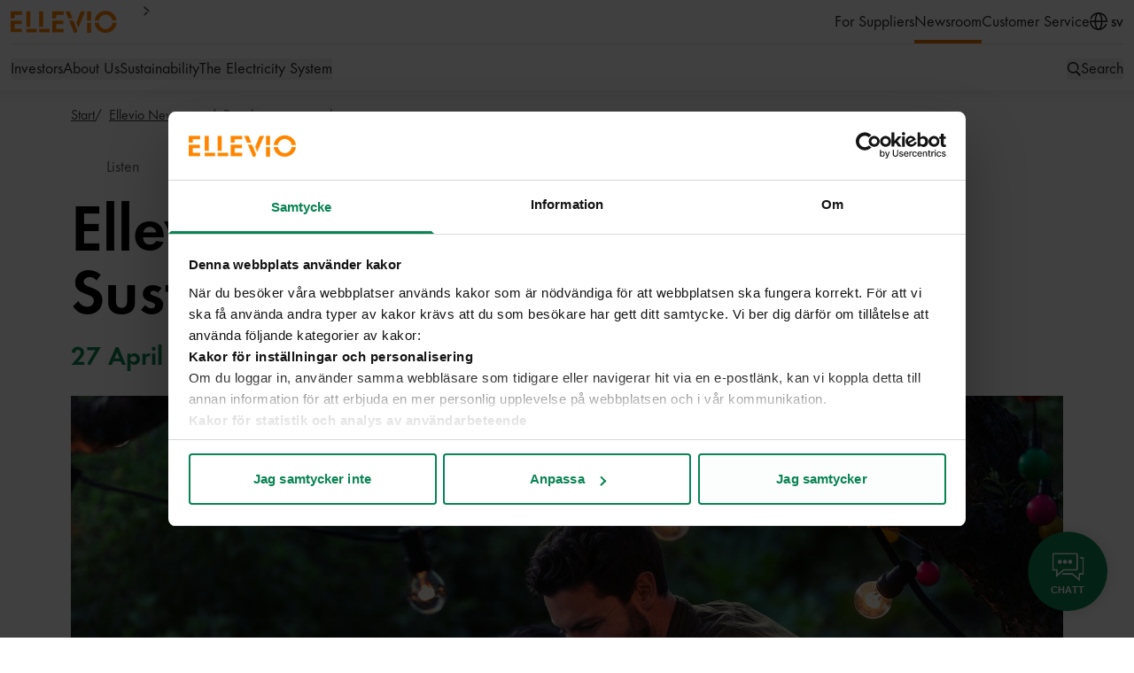

--- FILE ---
content_type: text/html; charset=utf-8
request_url: https://www.ellevio.se/en/newsroom/regulatory-press-release/ellevio-ab-publishes-annual-and-sustainability-report-2022/
body_size: 10318
content:

<!DOCTYPE HTML>
<html lang="en" class="no-js" prefix="og: http://ogp.me/ns#">
<head>
	<meta charset="utf-8" />
	<title>Ellevio | Ellevio AB publishes Annual and Sustainability Report 2022</title>
	<meta http-equiv="X-UA-Compatible" content="IE=edge" />
	<meta name="viewport" content="width=device-width,initial-scale=1.0" />
	<meta name="description" content="Ellevio AB (publ) has today published its Annual and Sustainability Report for 2022. The document also includes Ellevio&#x27;s corporate governance report." />
	<meta name="keywords" />
	<meta name="robots" />
	<meta name="version" content="2026.1.15.1" />
    <meta name="theme-color" content="#FFFFFF">
	<meta property="og:description" content="Ellevio AB (publ) has today published its Annual and Sustainability Report for 2022. The document also includes Ellevio's corporate governance report." />
	<meta property="og:image" content="https://www.ellevio.se/contentassets/0c3ef2f173c94669902cf92adc1a3b85/1698741545673_sustainable/?width=1200&amp;height=0&amp;rmode=max&amp;rsampler=bicubic&amp;compand=true&amp;quality=80&amp;v=1713268176&amp;hmac=2738263f96f4c2c42224d1f66f6cba69177d2b689db1b09e7a61e5662a100566" />
	<meta property="og:site_name" content="www.ellevio.se" />
	<meta property="og:type" content="article" />
	<meta property="og:title" content="Ellevio AB publishes Annual and Sustainability Report 2022" />
	<meta property="og:url" content="https://www.ellevio.se/en/newsroom/regulatory-press-release/ellevio-ab-publishes-annual-and-sustainability-report-2022/" />
	
	<link rel="shortcut icon" type="image/ico" href="/gui-web/favicon.ico" />
	<link rel="apple-touch-icon" sizes="180x180" href="/gui-web/favicons/apple-touch-icon.png">
	<link rel="icon" type="image/png" sizes="32x32" href="/gui-web/favicons/favicon-32x32.png">
	<link rel="icon" type="image/png" sizes="16x16" href="/gui-web/favicons/favicon-16x16.png">
	<link rel="manifest" href="/gui-web/favicons/site.webmanifest">
	<link rel="canonical" href="https://www.ellevio.se/en/newsroom/regulatory-press-release/ellevio-ab-publishes-annual-and-sustainability-report-2022/" />
	<link rel="stylesheet" href="/gui-web/css/main.2026.01.15.css" />

	

	<script>
		window.addEventListener("CookiebotOnConsentReady", function () {
			var C = Cookiebot.consent,
				c = ["preferences", "statistics", "marketing"];
			function m(a) {
        window._mtm = window._mtm || [];
        _mtm.push({ event: "cookie_consent_" + a })
      }
			c.forEach(function (i) { C[i] && m(i) })
		})

		!function (C, oo, k, ie, b, o, t) {
			b = C.createElement(oo), o = C.getElementsByTagName(oo)[0];
			b.src = 'https://consent.cookiebot.com/uc.js?cbid=' + ie;
			b.id = k; b.async = true; o.parentNode.insertBefore(b, o);
		}(document, 'script', 'Cookiebot', '4202c52d-673b-4c59-8d2e-075f9f131706')
	</script>


		<script src="https://cdn.jsdelivr.net/npm/qrcode@1.5.1/build/qrcode.js"></script>
	    <script src="https://cdnjs.cloudflare.com/ajax/libs/jquery/3.7.1/jquery.min.js" language="javascript" type="text/javascript"></script>
        <script id="data-chatframe"
			    data-lang="sv_SE"
			    data-chaturl="https://widget.releasy.se"
			    data-chaturlcss="static/css/CustomerChatCSSEllevioHeadless.css"
				data-DisableSubject="false"
			    charset="utf-8">
	    </script>
        <script src="https://widget.releasy.se/static/js/settingsEllevioHeadless.js"
            charset="utf-8">
        </script>
        <script src="https://widget.releasy.se/static/js/CustomerChatElleviomsgHeadless.js"
			charset="utf-8">
	    </script>
	    <script src="https://widget.releasy.se/static/js/SettingsChatMsgHeadless.js"
			charset="utf-8">
	    </script>

	<script>
!function(T,l,y){var S=T.location,k="script",D="instrumentationKey",C="ingestionendpoint",I="disableExceptionTracking",E="ai.device.",b="toLowerCase",w="crossOrigin",N="POST",e="appInsightsSDK",t=y.name||"appInsights";(y.name||T[e])&&(T[e]=t);var n=T[t]||function(d){var g=!1,f=!1,m={initialize:!0,queue:[],sv:"5",version:2,config:d};function v(e,t){var n={},a="Browser";return n[E+"id"]=a[b](),n[E+"type"]=a,n["ai.operation.name"]=S&&S.pathname||"_unknown_",n["ai.internal.sdkVersion"]="javascript:snippet_"+(m.sv||m.version),{time:function(){var e=new Date;function t(e){var t=""+e;return 1===t.length&&(t="0"+t),t}return e.getUTCFullYear()+"-"+t(1+e.getUTCMonth())+"-"+t(e.getUTCDate())+"T"+t(e.getUTCHours())+":"+t(e.getUTCMinutes())+":"+t(e.getUTCSeconds())+"."+((e.getUTCMilliseconds()/1e3).toFixed(3)+"").slice(2,5)+"Z"}(),iKey:e,name:"Microsoft.ApplicationInsights."+e.replace(/-/g,"")+"."+t,sampleRate:100,tags:n,data:{baseData:{ver:2}}}}var h=d.url||y.src;if(h){function a(e){var t,n,a,i,r,o,s,c,u,p,l;g=!0,m.queue=[],f||(f=!0,t=h,s=function(){var e={},t=d.connectionString;if(t)for(var n=t.split(";"),a=0;a<n.length;a++){var i=n[a].split("=");2===i.length&&(e[i[0][b]()]=i[1])}if(!e[C]){var r=e.endpointsuffix,o=r?e.location:null;e[C]="https://"+(o?o+".":"")+"dc."+(r||"services.visualstudio.com")}return e}(),c=s[D]||d[D]||"",u=s[C],p=u?u+"/v2/track":d.endpointUrl,(l=[]).push((n="SDK LOAD Failure: Failed to load Application Insights SDK script (See stack for details)",a=t,i=p,(o=(r=v(c,"Exception")).data).baseType="ExceptionData",o.baseData.exceptions=[{typeName:"SDKLoadFailed",message:n.replace(/\./g,"-"),hasFullStack:!1,stack:n+"\nSnippet failed to load ["+a+"] -- Telemetry is disabled\nHelp Link: https://go.microsoft.com/fwlink/?linkid=2128109\nHost: "+(S&&S.pathname||"_unknown_")+"\nEndpoint: "+i,parsedStack:[]}],r)),l.push(function(e,t,n,a){var i=v(c,"Message"),r=i.data;r.baseType="MessageData";var o=r.baseData;return o.message='AI (Internal): 99 message:"'+("SDK LOAD Failure: Failed to load Application Insights SDK script (See stack for details) ("+n+")").replace(/\"/g,"")+'"',o.properties={endpoint:a},i}(0,0,t,p)),function(e,t){if(JSON){var n=T.fetch;if(n&&!y.useXhr)n(t,{method:N,body:JSON.stringify(e),mode:"cors"});else if(XMLHttpRequest){var a=new XMLHttpRequest;a.open(N,t),a.setRequestHeader("Content-type","application/json"),a.send(JSON.stringify(e))}}}(l,p))}function i(e,t){f||setTimeout(function(){!t&&m.core||a()},500)}var e=function(){var n=l.createElement(k);n.src=h;var e=y[w];return!e&&""!==e||"undefined"==n[w]||(n[w]=e),n.onload=i,n.onerror=a,n.onreadystatechange=function(e,t){"loaded"!==n.readyState&&"complete"!==n.readyState||i(0,t)},n}();y.ld<0?l.getElementsByTagName("head")[0].appendChild(e):setTimeout(function(){l.getElementsByTagName(k)[0].parentNode.appendChild(e)},y.ld||0)}try{m.cookie=l.cookie}catch(p){}function t(e){for(;e.length;)!function(t){m[t]=function(){var e=arguments;g||m.queue.push(function(){m[t].apply(m,e)})}}(e.pop())}var n="track",r="TrackPage",o="TrackEvent";t([n+"Event",n+"PageView",n+"Exception",n+"Trace",n+"DependencyData",n+"Metric",n+"PageViewPerformance","start"+r,"stop"+r,"start"+o,"stop"+o,"addTelemetryInitializer","setAuthenticatedUserContext","clearAuthenticatedUserContext","flush"]),m.SeverityLevel={Verbose:0,Information:1,Warning:2,Error:3,Critical:4};var s=(d.extensionConfig||{}).ApplicationInsightsAnalytics||{};if(!0!==d[I]&&!0!==s[I]){var c="onerror";t(["_"+c]);var u=T[c];T[c]=function(e,t,n,a,i){var r=u&&u(e,t,n,a,i);return!0!==r&&m["_"+c]({message:e,url:t,lineNumber:n,columnNumber:a,error:i}),r},d.autoExceptionInstrumented=!0}return m}(y.cfg);function a(){y.onInit&&y.onInit(n)}(T[t]=n).queue&&0===n.queue.length?(n.queue.push(a),n.trackPageView({})):a()}(window,document,{src: "https://js.monitor.azure.com/scripts/b/ai.2.gbl.min.js", crossOrigin: "anonymous", cfg: {instrumentationKey: 'cc508af4-4976-48e3-9da7-5214c55bfb64', disableCookiesUsage: false }});
</script>


	
	
<style>
	.ellevioskin {visibility:hidden;}
</style>

<script type="text/javascript">
	<!--
	window.rsConf = {general: {usePost: true},settings: {hlword: '#FF8300', hlsent: '#FFE6CC'}};
	//-->
</script>

<script type="text/javascript" data-cookieconsent="ignore">
	var src = 'https://cdn-eu.readspeaker.com/script/8450/webReader/webReader.js?pids=wr';
	var type = 'text/javascript';
	var id = 'rs_req_Init';

	var script = document.createElement("script");
	script.setAttribute("src", src);
	script.setAttribute("type", type);
	script.setAttribute("id", id);

	document.getElementsByTagName("head")[0].appendChild(script);
</script>



	<script>
		// Switch classes for JavaScript detection
		document.documentElement.className = document.documentElement.className.replace(/\bno-js\b/, 'js');
	</script>


		<!-- Matomo Tag Manager -->
		<script type="text/plain" data-cookieconsent="statistics">
        var _mtm = window._mtm = window._mtm || [];
        _mtm.push({'mtm.startTime': (new Date().getTime()), 'event': 'mtm.Start'});
        var d=document, g=d.createElement('script'), s=d.getElementsByTagName('script')[0];
        g.async=true; g.src='https://cdn.matomo.cloud/ellevio.matomo.cloud/container_SecG53Uo.js'; s.parentNode.insertBefore(g,s);
    </script>
		<!-- End Matomo Tag Manager -->

		<script type="text/plain" data-cookieconsent="statistics">
			var appInsights=window.appInsights||function(a){
				function b(a){c[a]=function(){var b=arguments;c.queue.push(function(){c[a].apply(c,b)})}}var c={config:a},d=document,e=window;setTimeout(function(){var b=d.createElement("script");b.src=a.url||"https://az416426.vo.msecnd.net/scripts/a/ai.0.js",d.getElementsByTagName("script")[0].parentNode.appendChild(b)});try{c.cookie=d.cookie}catch(a){}c.queue=[];for(var f=["Event","Exception","Metric","PageView","Trace","Dependency"];f.length;)b("track"+f.pop());if(b("setAuthenticatedUserContext"),b("clearAuthenticatedUserContext"),b("startTrackEvent"),b("stopTrackEvent"),b("startTrackPage"),b("stopTrackPage"),b("flush"),!a.disableExceptionTracking){f="onerror",b("_"+f);var g=e[f];e[f]=function(a,b,d,e,h){var i=g&&g(a,b,d,e,h);return!0!==i&&c["_"+f](a,b,d,e,h),i}}return c
			}({
				instrumentationKey:"cc508af4-4976-48e3-9da7-5214c55bfb64"
			});

			window.appInsights=appInsights,appInsights.queue&&0===appInsights.queue.length&&appInsights.trackPageView();
		</script>
</head>
<body>

		<div id="chatframe" class="chatframe"></div>
			<script type="text/plain" data-cookieconsent="preferences">
          var chatWrapper = document.querySelector('#chatframe')
          var timeout = 0 === 0 ? 100 : (0 * 1000)
          this.chatstarted = releasySupportChatWidget.getSessionValue(releasySupportChatWidget.sessionVariablesPrefix + "chatstarted");

          chatWrapper.style.display = 'none';

          if (!!this.chatstarted) {
              chatWrapper.style.display = 'block';
          } else if (!false) {
              setTimeout(function () { chatWrapper.style.display = 'block'; }, timeout);
          }
			</script>


	
	

	<div class="root">
		

<div class="relative">


<div class="vue-header">
    <ellevio-web-header
        :alert="false"
        :mega-menu="[{&#x27;heading&#x27;:&#x27;Investors&#x27;,&#x27;description&#x27;:&#x27;&#x27;,&#x27;icon&#x27;:&#x27;&#x27;,&#x27;nodes&#x27;:[{&#x27;hasChildren&#x27;:true,&#x27;level&#x27;:0,&#x27;items&#x27;:[{&#x27;hasChildren&#x27;:false,&#x27;level&#x27;:1,&#x27;items&#x27;:null,&#x27;isSelected&#x27;:false,&#x27;isVisibleInMenu&#x27;:true,&#x27;isExpanded&#x27;:false,&#x27;isStartPage&#x27;:false,&#x27;isContainerPage&#x27;:false,&#x27;isElectricityCompensationPage&#x27;:false,&#x27;reference&#x27;:&#x27;155046&#x27;,&#x27;text&#x27;:&#x27;Financial Reports and Documents&#x27;,&#x27;url&#x27;:&#x27;/en/about-us/financial-information/financial-reports-documents/&#x27;,&#x27;target&#x27;:&#x27;&#x27;,&#x27;hideIfHistoricalDeliverySite&#x27;:false,&#x27;hideIfFutureDeliverySite&#x27;:false,&#x27;hideInMainNavigation&#x27;:false,&#x27;hideIfNonEligiblePowerTariffDeliverySites&#x27;:false,&#x27;isConsentPage&#x27;:false,&#x27;badgeCount&#x27;:0},{&#x27;hasChildren&#x27;:false,&#x27;level&#x27;:1,&#x27;items&#x27;:null,&#x27;isSelected&#x27;:false,&#x27;isVisibleInMenu&#x27;:true,&#x27;isExpanded&#x27;:false,&#x27;isStartPage&#x27;:false,&#x27;isContainerPage&#x27;:false,&#x27;isElectricityCompensationPage&#x27;:false,&#x27;reference&#x27;:&#x27;155094&#x27;,&#x27;text&#x27;:&#x27;Key Financials&#x27;,&#x27;url&#x27;:&#x27;/en/about-us/financial-information/key-financials/&#x27;,&#x27;target&#x27;:&#x27;&#x27;,&#x27;hideIfHistoricalDeliverySite&#x27;:false,&#x27;hideIfFutureDeliverySite&#x27;:false,&#x27;hideInMainNavigation&#x27;:false,&#x27;hideIfNonEligiblePowerTariffDeliverySites&#x27;:false,&#x27;isConsentPage&#x27;:false,&#x27;badgeCount&#x27;:0},{&#x27;hasChildren&#x27;:false,&#x27;level&#x27;:1,&#x27;items&#x27;:null,&#x27;isSelected&#x27;:false,&#x27;isVisibleInMenu&#x27;:true,&#x27;isExpanded&#x27;:false,&#x27;isStartPage&#x27;:false,&#x27;isContainerPage&#x27;:false,&#x27;isElectricityCompensationPage&#x27;:false,&#x27;reference&#x27;:&#x27;155099&#x27;,&#x27;text&#x27;:&#x27;Financing&#x27;,&#x27;url&#x27;:&#x27;/en/about-us/financial-information/financing/&#x27;,&#x27;target&#x27;:&#x27;&#x27;,&#x27;hideIfHistoricalDeliverySite&#x27;:false,&#x27;hideIfFutureDeliverySite&#x27;:false,&#x27;hideInMainNavigation&#x27;:false,&#x27;hideIfNonEligiblePowerTariffDeliverySites&#x27;:false,&#x27;isConsentPage&#x27;:false,&#x27;badgeCount&#x27;:0},{&#x27;hasChildren&#x27;:false,&#x27;level&#x27;:1,&#x27;items&#x27;:null,&#x27;isSelected&#x27;:false,&#x27;isVisibleInMenu&#x27;:true,&#x27;isExpanded&#x27;:false,&#x27;isStartPage&#x27;:false,&#x27;isContainerPage&#x27;:false,&#x27;isElectricityCompensationPage&#x27;:false,&#x27;reference&#x27;:&#x27;155100&#x27;,&#x27;text&#x27;:&#x27;Green Financing&#x27;,&#x27;url&#x27;:&#x27;/en/about-us/financial-information/green-bonds/&#x27;,&#x27;target&#x27;:&#x27;&#x27;,&#x27;hideIfHistoricalDeliverySite&#x27;:false,&#x27;hideIfFutureDeliverySite&#x27;:false,&#x27;hideInMainNavigation&#x27;:false,&#x27;hideIfNonEligiblePowerTariffDeliverySites&#x27;:false,&#x27;isConsentPage&#x27;:false,&#x27;badgeCount&#x27;:0},{&#x27;hasChildren&#x27;:false,&#x27;level&#x27;:1,&#x27;items&#x27;:null,&#x27;isSelected&#x27;:false,&#x27;isVisibleInMenu&#x27;:true,&#x27;isExpanded&#x27;:false,&#x27;isStartPage&#x27;:false,&#x27;isContainerPage&#x27;:false,&#x27;isElectricityCompensationPage&#x27;:false,&#x27;reference&#x27;:&#x27;155110&#x27;,&#x27;text&#x27;:&#x27;Financial Calendar&#x27;,&#x27;url&#x27;:&#x27;/en/about-us/financial-information/financial-calender/&#x27;,&#x27;target&#x27;:&#x27;&#x27;,&#x27;hideIfHistoricalDeliverySite&#x27;:false,&#x27;hideIfFutureDeliverySite&#x27;:false,&#x27;hideInMainNavigation&#x27;:false,&#x27;hideIfNonEligiblePowerTariffDeliverySites&#x27;:false,&#x27;isConsentPage&#x27;:false,&#x27;badgeCount&#x27;:0}],&#x27;isSelected&#x27;:false,&#x27;isVisibleInMenu&#x27;:true,&#x27;isExpanded&#x27;:false,&#x27;isStartPage&#x27;:false,&#x27;isContainerPage&#x27;:false,&#x27;isElectricityCompensationPage&#x27;:false,&#x27;reference&#x27;:&#x27;155045&#x27;,&#x27;text&#x27;:&#x27;Financial Information&#x27;,&#x27;url&#x27;:&#x27;/en/about-us/financial-information/&#x27;,&#x27;target&#x27;:&#x27;&#x27;,&#x27;hideIfHistoricalDeliverySite&#x27;:false,&#x27;hideIfFutureDeliverySite&#x27;:false,&#x27;hideInMainNavigation&#x27;:false,&#x27;hideIfNonEligiblePowerTariffDeliverySites&#x27;:false,&#x27;isConsentPage&#x27;:false,&#x27;badgeCount&#x27;:0}]},{&#x27;heading&#x27;:&#x27;About Us&#x27;,&#x27;description&#x27;:&#x27;&#x27;,&#x27;icon&#x27;:&#x27;&#x27;,&#x27;nodes&#x27;:[{&#x27;hasChildren&#x27;:true,&#x27;level&#x27;:0,&#x27;items&#x27;:[{&#x27;hasChildren&#x27;:false,&#x27;level&#x27;:1,&#x27;items&#x27;:null,&#x27;isSelected&#x27;:false,&#x27;isVisibleInMenu&#x27;:true,&#x27;isExpanded&#x27;:false,&#x27;isStartPage&#x27;:false,&#x27;isContainerPage&#x27;:false,&#x27;isElectricityCompensationPage&#x27;:false,&#x27;reference&#x27;:&#x27;148109&#x27;,&#x27;text&#x27;:&#x27;Our history&#x27;,&#x27;url&#x27;:&#x27;/en/about-us/about-the-company/our-history/&#x27;,&#x27;target&#x27;:&#x27;&#x27;,&#x27;hideIfHistoricalDeliverySite&#x27;:false,&#x27;hideIfFutureDeliverySite&#x27;:false,&#x27;hideInMainNavigation&#x27;:false,&#x27;hideIfNonEligiblePowerTariffDeliverySites&#x27;:false,&#x27;isConsentPage&#x27;:false,&#x27;badgeCount&#x27;:0},{&#x27;hasChildren&#x27;:false,&#x27;level&#x27;:1,&#x27;items&#x27;:null,&#x27;isSelected&#x27;:false,&#x27;isVisibleInMenu&#x27;:true,&#x27;isExpanded&#x27;:false,&#x27;isStartPage&#x27;:false,&#x27;isContainerPage&#x27;:false,&#x27;isElectricityCompensationPage&#x27;:false,&#x27;reference&#x27;:&#x27;162737&#x27;,&#x27;text&#x27;:&#x27;Vision and Strategy&#x27;,&#x27;url&#x27;:&#x27;/en/about-us/about-the-company/our-vision/&#x27;,&#x27;target&#x27;:&#x27;&#x27;,&#x27;hideIfHistoricalDeliverySite&#x27;:false,&#x27;hideIfFutureDeliverySite&#x27;:false,&#x27;hideInMainNavigation&#x27;:false,&#x27;hideIfNonEligiblePowerTariffDeliverySites&#x27;:false,&#x27;isConsentPage&#x27;:false,&#x27;badgeCount&#x27;:0},{&#x27;hasChildren&#x27;:false,&#x27;level&#x27;:1,&#x27;items&#x27;:null,&#x27;isSelected&#x27;:false,&#x27;isVisibleInMenu&#x27;:true,&#x27;isExpanded&#x27;:false,&#x27;isStartPage&#x27;:false,&#x27;isContainerPage&#x27;:false,&#x27;isElectricityCompensationPage&#x27;:false,&#x27;reference&#x27;:&#x27;162740&#x27;,&#x27;text&#x27;:&#x27;Our Values&#x27;,&#x27;url&#x27;:&#x27;/en/about-us/about-the-company/our-values/&#x27;,&#x27;target&#x27;:&#x27;&#x27;,&#x27;hideIfHistoricalDeliverySite&#x27;:false,&#x27;hideIfFutureDeliverySite&#x27;:false,&#x27;hideInMainNavigation&#x27;:false,&#x27;hideIfNonEligiblePowerTariffDeliverySites&#x27;:false,&#x27;isConsentPage&#x27;:false,&#x27;badgeCount&#x27;:0},{&#x27;hasChildren&#x27;:true,&#x27;level&#x27;:1,&#x27;items&#x27;:null,&#x27;isSelected&#x27;:false,&#x27;isVisibleInMenu&#x27;:true,&#x27;isExpanded&#x27;:false,&#x27;isStartPage&#x27;:false,&#x27;isContainerPage&#x27;:false,&#x27;isElectricityCompensationPage&#x27;:false,&#x27;reference&#x27;:&#x27;162733&#x27;,&#x27;text&#x27;:&#x27;Our Market Conditions&#x27;,&#x27;url&#x27;:&#x27;/en/about-us/about-the-company/our-market-conditions/&#x27;,&#x27;target&#x27;:&#x27;&#x27;,&#x27;hideIfHistoricalDeliverySite&#x27;:false,&#x27;hideIfFutureDeliverySite&#x27;:false,&#x27;hideInMainNavigation&#x27;:false,&#x27;hideIfNonEligiblePowerTariffDeliverySites&#x27;:false,&#x27;isConsentPage&#x27;:false,&#x27;badgeCount&#x27;:0},{&#x27;hasChildren&#x27;:false,&#x27;level&#x27;:1,&#x27;items&#x27;:null,&#x27;isSelected&#x27;:false,&#x27;isVisibleInMenu&#x27;:true,&#x27;isExpanded&#x27;:false,&#x27;isStartPage&#x27;:false,&#x27;isContainerPage&#x27;:false,&#x27;isElectricityCompensationPage&#x27;:false,&#x27;reference&#x27;:&#x27;148114&#x27;,&#x27;text&#x27;:&#x27;Organisation and governance&#x27;,&#x27;url&#x27;:&#x27;/en/about-us/about-the-company/organization-governance/&#x27;,&#x27;target&#x27;:&#x27;&#x27;,&#x27;hideIfHistoricalDeliverySite&#x27;:false,&#x27;hideIfFutureDeliverySite&#x27;:false,&#x27;hideInMainNavigation&#x27;:false,&#x27;hideIfNonEligiblePowerTariffDeliverySites&#x27;:false,&#x27;isConsentPage&#x27;:false,&#x27;badgeCount&#x27;:0},{&#x27;hasChildren&#x27;:false,&#x27;level&#x27;:1,&#x27;items&#x27;:null,&#x27;isSelected&#x27;:false,&#x27;isVisibleInMenu&#x27;:true,&#x27;isExpanded&#x27;:false,&#x27;isStartPage&#x27;:false,&#x27;isContainerPage&#x27;:false,&#x27;isElectricityCompensationPage&#x27;:false,&#x27;reference&#x27;:&#x27;148115&#x27;,&#x27;text&#x27;:&#x27;For a Bright and Sustainable Future&#x27;,&#x27;url&#x27;:&#x27;/en/about-us/about-the-company/together-for-a-bright-and-sustainable-future/&#x27;,&#x27;target&#x27;:&#x27;&#x27;,&#x27;hideIfHistoricalDeliverySite&#x27;:false,&#x27;hideIfFutureDeliverySite&#x27;:false,&#x27;hideInMainNavigation&#x27;:false,&#x27;hideIfNonEligiblePowerTariffDeliverySites&#x27;:false,&#x27;isConsentPage&#x27;:false,&#x27;badgeCount&#x27;:0},{&#x27;hasChildren&#x27;:false,&#x27;level&#x27;:1,&#x27;items&#x27;:null,&#x27;isSelected&#x27;:false,&#x27;isVisibleInMenu&#x27;:true,&#x27;isExpanded&#x27;:false,&#x27;isStartPage&#x27;:false,&#x27;isContainerPage&#x27;:false,&#x27;isElectricityCompensationPage&#x27;:false,&#x27;reference&#x27;:&#x27;169779&#x27;,&#x27;text&#x27;:&#x27;Company information&#x27;,&#x27;url&#x27;:&#x27;/en/about-us/about-the-company/company-information/&#x27;,&#x27;target&#x27;:&#x27;&#x27;,&#x27;hideIfHistoricalDeliverySite&#x27;:false,&#x27;hideIfFutureDeliverySite&#x27;:false,&#x27;hideInMainNavigation&#x27;:false,&#x27;hideIfNonEligiblePowerTariffDeliverySites&#x27;:false,&#x27;isConsentPage&#x27;:false,&#x27;badgeCount&#x27;:0},{&#x27;hasChildren&#x27;:false,&#x27;level&#x27;:1,&#x27;items&#x27;:null,&#x27;isSelected&#x27;:false,&#x27;isVisibleInMenu&#x27;:true,&#x27;isExpanded&#x27;:false,&#x27;isStartPage&#x27;:false,&#x27;isContainerPage&#x27;:false,&#x27;isElectricityCompensationPage&#x27;:false,&#x27;reference&#x27;:&#x27;173608&#x27;,&#x27;text&#x27;:&#x27;Ellevio in Markbygden&#x27;,&#x27;url&#x27;:&#x27;/en/about-us/about-the-company/Ellevio-in-Markbygden/&#x27;,&#x27;target&#x27;:&#x27;&#x27;,&#x27;hideIfHistoricalDeliverySite&#x27;:false,&#x27;hideIfFutureDeliverySite&#x27;:false,&#x27;hideInMainNavigation&#x27;:false,&#x27;hideIfNonEligiblePowerTariffDeliverySites&#x27;:false,&#x27;isConsentPage&#x27;:false,&#x27;badgeCount&#x27;:0}],&#x27;isSelected&#x27;:false,&#x27;isVisibleInMenu&#x27;:true,&#x27;isExpanded&#x27;:false,&#x27;isStartPage&#x27;:false,&#x27;isContainerPage&#x27;:false,&#x27;isElectricityCompensationPage&#x27;:false,&#x27;reference&#x27;:&#x27;148108&#x27;,&#x27;text&#x27;:&#x27;About the Company&#x27;,&#x27;url&#x27;:&#x27;/en/about-us/about-the-company/&#x27;,&#x27;target&#x27;:&#x27;&#x27;,&#x27;hideIfHistoricalDeliverySite&#x27;:false,&#x27;hideIfFutureDeliverySite&#x27;:false,&#x27;hideInMainNavigation&#x27;:false,&#x27;hideIfNonEligiblePowerTariffDeliverySites&#x27;:false,&#x27;isConsentPage&#x27;:false,&#x27;badgeCount&#x27;:0}]},{&#x27;heading&#x27;:&#x27;Sustainability&#x27;,&#x27;description&#x27;:&#x27;&#x27;,&#x27;icon&#x27;:&#x27;&#x27;,&#x27;nodes&#x27;:[{&#x27;hasChildren&#x27;:true,&#x27;level&#x27;:0,&#x27;items&#x27;:[{&#x27;hasChildren&#x27;:false,&#x27;level&#x27;:1,&#x27;items&#x27;:null,&#x27;isSelected&#x27;:false,&#x27;isVisibleInMenu&#x27;:true,&#x27;isExpanded&#x27;:false,&#x27;isStartPage&#x27;:false,&#x27;isContainerPage&#x27;:false,&#x27;isElectricityCompensationPage&#x27;:false,&#x27;reference&#x27;:&#x27;148117&#x27;,&#x27;text&#x27;:&#x27;Sustainable Projects&#x27;,&#x27;url&#x27;:&#x27;/en/about-us/sustainability/Sustainable-projects/&#x27;,&#x27;target&#x27;:&#x27;&#x27;,&#x27;hideIfHistoricalDeliverySite&#x27;:false,&#x27;hideIfFutureDeliverySite&#x27;:false,&#x27;hideInMainNavigation&#x27;:false,&#x27;hideIfNonEligiblePowerTariffDeliverySites&#x27;:false,&#x27;isConsentPage&#x27;:false,&#x27;badgeCount&#x27;:0},{&#x27;hasChildren&#x27;:false,&#x27;level&#x27;:1,&#x27;items&#x27;:null,&#x27;isSelected&#x27;:false,&#x27;isVisibleInMenu&#x27;:true,&#x27;isExpanded&#x27;:false,&#x27;isStartPage&#x27;:false,&#x27;isContainerPage&#x27;:false,&#x27;isElectricityCompensationPage&#x27;:false,&#x27;reference&#x27;:&#x27;148121&#x27;,&#x27;text&#x27;:&#x27;The Climate Transition&#x27;,&#x27;url&#x27;:&#x27;/en/about-us/sustainability/the-climate-transition/&#x27;,&#x27;target&#x27;:&#x27;&#x27;,&#x27;hideIfHistoricalDeliverySite&#x27;:false,&#x27;hideIfFutureDeliverySite&#x27;:false,&#x27;hideInMainNavigation&#x27;:false,&#x27;hideIfNonEligiblePowerTariffDeliverySites&#x27;:false,&#x27;isConsentPage&#x27;:false,&#x27;badgeCount&#x27;:0},{&#x27;hasChildren&#x27;:false,&#x27;level&#x27;:1,&#x27;items&#x27;:null,&#x27;isSelected&#x27;:false,&#x27;isVisibleInMenu&#x27;:true,&#x27;isExpanded&#x27;:false,&#x27;isStartPage&#x27;:false,&#x27;isContainerPage&#x27;:false,&#x27;isElectricityCompensationPage&#x27;:false,&#x27;reference&#x27;:&#x27;148122&#x27;,&#x27;text&#x27;:&#x27;Sustainability Governance&#x27;,&#x27;url&#x27;:&#x27;/en/about-us/sustainability/sustainability-governance/&#x27;,&#x27;target&#x27;:&#x27;&#x27;,&#x27;hideIfHistoricalDeliverySite&#x27;:false,&#x27;hideIfFutureDeliverySite&#x27;:false,&#x27;hideInMainNavigation&#x27;:false,&#x27;hideIfNonEligiblePowerTariffDeliverySites&#x27;:false,&#x27;isConsentPage&#x27;:false,&#x27;badgeCount&#x27;:0},{&#x27;hasChildren&#x27;:false,&#x27;level&#x27;:1,&#x27;items&#x27;:null,&#x27;isSelected&#x27;:false,&#x27;isVisibleInMenu&#x27;:true,&#x27;isExpanded&#x27;:false,&#x27;isStartPage&#x27;:false,&#x27;isContainerPage&#x27;:false,&#x27;isElectricityCompensationPage&#x27;:false,&#x27;reference&#x27;:&#x27;148123&#x27;,&#x27;text&#x27;:&#x27;Sustainable Profitability&#x27;,&#x27;url&#x27;:&#x27;/en/about-us/sustainability/sustainable-profitability/&#x27;,&#x27;target&#x27;:&#x27;&#x27;,&#x27;hideIfHistoricalDeliverySite&#x27;:false,&#x27;hideIfFutureDeliverySite&#x27;:false,&#x27;hideInMainNavigation&#x27;:false,&#x27;hideIfNonEligiblePowerTariffDeliverySites&#x27;:false,&#x27;isConsentPage&#x27;:false,&#x27;badgeCount&#x27;:0},{&#x27;hasChildren&#x27;:false,&#x27;level&#x27;:1,&#x27;items&#x27;:null,&#x27;isSelected&#x27;:false,&#x27;isVisibleInMenu&#x27;:true,&#x27;isExpanded&#x27;:false,&#x27;isStartPage&#x27;:false,&#x27;isContainerPage&#x27;:false,&#x27;isElectricityCompensationPage&#x27;:false,&#x27;reference&#x27;:&#x27;148124&#x27;,&#x27;text&#x27;:&#x27;Social Responsibility&#x27;,&#x27;url&#x27;:&#x27;/en/about-us/sustainability/social-responsibility/&#x27;,&#x27;target&#x27;:&#x27;&#x27;,&#x27;hideIfHistoricalDeliverySite&#x27;:false,&#x27;hideIfFutureDeliverySite&#x27;:false,&#x27;hideInMainNavigation&#x27;:false,&#x27;hideIfNonEligiblePowerTariffDeliverySites&#x27;:false,&#x27;isConsentPage&#x27;:false,&#x27;badgeCount&#x27;:0},{&#x27;hasChildren&#x27;:false,&#x27;level&#x27;:1,&#x27;items&#x27;:null,&#x27;isSelected&#x27;:false,&#x27;isVisibleInMenu&#x27;:true,&#x27;isExpanded&#x27;:false,&#x27;isStartPage&#x27;:false,&#x27;isContainerPage&#x27;:false,&#x27;isElectricityCompensationPage&#x27;:false,&#x27;reference&#x27;:&#x27;148125&#x27;,&#x27;text&#x27;:&#x27;Climate and Environment&#x27;,&#x27;url&#x27;:&#x27;/en/about-us/sustainability/our-work-for-climate-and-environment/&#x27;,&#x27;target&#x27;:&#x27;&#x27;,&#x27;hideIfHistoricalDeliverySite&#x27;:false,&#x27;hideIfFutureDeliverySite&#x27;:false,&#x27;hideInMainNavigation&#x27;:false,&#x27;hideIfNonEligiblePowerTariffDeliverySites&#x27;:false,&#x27;isConsentPage&#x27;:false,&#x27;badgeCount&#x27;:0},{&#x27;hasChildren&#x27;:false,&#x27;level&#x27;:1,&#x27;items&#x27;:null,&#x27;isSelected&#x27;:false,&#x27;isVisibleInMenu&#x27;:true,&#x27;isExpanded&#x27;:false,&#x27;isStartPage&#x27;:false,&#x27;isContainerPage&#x27;:false,&#x27;isElectricityCompensationPage&#x27;:false,&#x27;reference&#x27;:&#x27;148118&#x27;,&#x27;text&#x27;:&#x27;Startup 4 Climate&#x27;,&#x27;url&#x27;:&#x27;/en/about-us/sustainability/startup-4-climate/&#x27;,&#x27;target&#x27;:&#x27;&#x27;,&#x27;hideIfHistoricalDeliverySite&#x27;:false,&#x27;hideIfFutureDeliverySite&#x27;:false,&#x27;hideInMainNavigation&#x27;:false,&#x27;hideIfNonEligiblePowerTariffDeliverySites&#x27;:false,&#x27;isConsentPage&#x27;:false,&#x27;badgeCount&#x27;:0}],&#x27;isSelected&#x27;:false,&#x27;isVisibleInMenu&#x27;:true,&#x27;isExpanded&#x27;:false,&#x27;isStartPage&#x27;:false,&#x27;isContainerPage&#x27;:false,&#x27;isElectricityCompensationPage&#x27;:false,&#x27;reference&#x27;:&#x27;148116&#x27;,&#x27;text&#x27;:&#x27;Sustainability at Ellevio&#x27;,&#x27;url&#x27;:&#x27;/en/about-us/sustainability/&#x27;,&#x27;target&#x27;:&#x27;&#x27;,&#x27;hideIfHistoricalDeliverySite&#x27;:false,&#x27;hideIfFutureDeliverySite&#x27;:false,&#x27;hideInMainNavigation&#x27;:false,&#x27;hideIfNonEligiblePowerTariffDeliverySites&#x27;:false,&#x27;isConsentPage&#x27;:false,&#x27;badgeCount&#x27;:0}]},{&#x27;heading&#x27;:&#x27;The Electricity System&#x27;,&#x27;description&#x27;:&#x27;&#x27;,&#x27;icon&#x27;:&#x27;&#x27;,&#x27;nodes&#x27;:[{&#x27;hasChildren&#x27;:true,&#x27;level&#x27;:0,&#x27;items&#x27;:[{&#x27;hasChildren&#x27;:false,&#x27;level&#x27;:1,&#x27;items&#x27;:null,&#x27;isSelected&#x27;:false,&#x27;isVisibleInMenu&#x27;:true,&#x27;isExpanded&#x27;:false,&#x27;isStartPage&#x27;:false,&#x27;isContainerPage&#x27;:false,&#x27;isElectricityCompensationPage&#x27;:false,&#x27;reference&#x27;:&#x27;148133&#x27;,&#x27;text&#x27;:&#x27;How the Electricity Market Works&#x27;,&#x27;url&#x27;:&#x27;/en/about-us/electricity-grid/How-the-electricity-market-works/&#x27;,&#x27;target&#x27;:&#x27;&#x27;,&#x27;hideIfHistoricalDeliverySite&#x27;:false,&#x27;hideIfFutureDeliverySite&#x27;:false,&#x27;hideInMainNavigation&#x27;:false,&#x27;hideIfNonEligiblePowerTariffDeliverySites&#x27;:false,&#x27;isConsentPage&#x27;:false,&#x27;badgeCount&#x27;:0},{&#x27;hasChildren&#x27;:false,&#x27;level&#x27;:1,&#x27;items&#x27;:null,&#x27;isSelected&#x27;:false,&#x27;isVisibleInMenu&#x27;:true,&#x27;isExpanded&#x27;:false,&#x27;isStartPage&#x27;:false,&#x27;isContainerPage&#x27;:false,&#x27;isElectricityCompensationPage&#x27;:false,&#x27;reference&#x27;:&#x27;148129&#x27;,&#x27;text&#x27;:&#x27;Smart Grids&#x27;,&#x27;url&#x27;:&#x27;/en/about-us/electricity-grid/Smart-grids/&#x27;,&#x27;target&#x27;:&#x27;&#x27;,&#x27;hideIfHistoricalDeliverySite&#x27;:false,&#x27;hideIfFutureDeliverySite&#x27;:false,&#x27;hideInMainNavigation&#x27;:false,&#x27;hideIfNonEligiblePowerTariffDeliverySites&#x27;:false,&#x27;isConsentPage&#x27;:false,&#x27;badgeCount&#x27;:0},{&#x27;hasChildren&#x27;:false,&#x27;level&#x27;:1,&#x27;items&#x27;:null,&#x27;isSelected&#x27;:false,&#x27;isVisibleInMenu&#x27;:true,&#x27;isExpanded&#x27;:false,&#x27;isStartPage&#x27;:false,&#x27;isContainerPage&#x27;:false,&#x27;isElectricityCompensationPage&#x27;:false,&#x27;reference&#x27;:&#x27;162842&#x27;,&#x27;text&#x27;:&#x27;Energy Solutions for an Electrified Future&#x27;,&#x27;url&#x27;:&#x27;/en/about-us/electricity-grid/our-energy-solutions-for-an-electrified-future/&#x27;,&#x27;target&#x27;:&#x27;&#x27;,&#x27;hideIfHistoricalDeliverySite&#x27;:false,&#x27;hideIfFutureDeliverySite&#x27;:false,&#x27;hideInMainNavigation&#x27;:false,&#x27;hideIfNonEligiblePowerTariffDeliverySites&#x27;:false,&#x27;isConsentPage&#x27;:false,&#x27;badgeCount&#x27;:0},{&#x27;hasChildren&#x27;:false,&#x27;level&#x27;:1,&#x27;items&#x27;:null,&#x27;isSelected&#x27;:false,&#x27;isVisibleInMenu&#x27;:true,&#x27;isExpanded&#x27;:false,&#x27;isStartPage&#x27;:false,&#x27;isContainerPage&#x27;:false,&#x27;isElectricityCompensationPage&#x27;:false,&#x27;reference&#x27;:&#x27;162859&#x27;,&#x27;text&#x27;:&#x27;Our Projects&#x27;,&#x27;url&#x27;:&#x27;/en/about-us/electricity-grid/our-projects/&#x27;,&#x27;target&#x27;:&#x27;&#x27;,&#x27;hideIfHistoricalDeliverySite&#x27;:false,&#x27;hideIfFutureDeliverySite&#x27;:false,&#x27;hideInMainNavigation&#x27;:false,&#x27;hideIfNonEligiblePowerTariffDeliverySites&#x27;:false,&#x27;isConsentPage&#x27;:false,&#x27;badgeCount&#x27;:0}],&#x27;isSelected&#x27;:false,&#x27;isVisibleInMenu&#x27;:true,&#x27;isExpanded&#x27;:false,&#x27;isStartPage&#x27;:false,&#x27;isContainerPage&#x27;:false,&#x27;isElectricityCompensationPage&#x27;:false,&#x27;reference&#x27;:&#x27;148126&#x27;,&#x27;text&#x27;:&#x27;The Electricity System&#x27;,&#x27;url&#x27;:&#x27;/en/about-us/electricity-grid/&#x27;,&#x27;target&#x27;:&#x27;&#x27;,&#x27;hideIfHistoricalDeliverySite&#x27;:false,&#x27;hideIfFutureDeliverySite&#x27;:false,&#x27;hideInMainNavigation&#x27;:false,&#x27;hideIfNonEligiblePowerTariffDeliverySites&#x27;:false,&#x27;isConsentPage&#x27;:false,&#x27;badgeCount&#x27;:0}]}]"
        :secondary-menu="[{&#x27;hasChildren&#x27;:false,&#x27;level&#x27;:0,&#x27;items&#x27;:null,&#x27;isSelected&#x27;:false,&#x27;isVisibleInMenu&#x27;:true,&#x27;isExpanded&#x27;:false,&#x27;isStartPage&#x27;:false,&#x27;isContainerPage&#x27;:false,&#x27;isElectricityCompensationPage&#x27;:false,&#x27;reference&#x27;:null,&#x27;text&#x27;:&#x27;For Suppliers&#x27;,&#x27;url&#x27;:&#x27;/en/contractor/Procurements/&#x27;,&#x27;target&#x27;:null,&#x27;hideIfHistoricalDeliverySite&#x27;:false,&#x27;hideIfFutureDeliverySite&#x27;:false,&#x27;hideInMainNavigation&#x27;:false,&#x27;hideIfNonEligiblePowerTariffDeliverySites&#x27;:false,&#x27;isConsentPage&#x27;:false,&#x27;badgeCount&#x27;:0},{&#x27;hasChildren&#x27;:false,&#x27;level&#x27;:0,&#x27;items&#x27;:null,&#x27;isSelected&#x27;:true,&#x27;isVisibleInMenu&#x27;:true,&#x27;isExpanded&#x27;:false,&#x27;isStartPage&#x27;:false,&#x27;isContainerPage&#x27;:false,&#x27;isElectricityCompensationPage&#x27;:false,&#x27;reference&#x27;:null,&#x27;text&#x27;:&#x27;Newsroom&#x27;,&#x27;url&#x27;:&#x27;/en/newsroom/&#x27;,&#x27;target&#x27;:null,&#x27;hideIfHistoricalDeliverySite&#x27;:false,&#x27;hideIfFutureDeliverySite&#x27;:false,&#x27;hideInMainNavigation&#x27;:false,&#x27;hideIfNonEligiblePowerTariffDeliverySites&#x27;:false,&#x27;isConsentPage&#x27;:false,&#x27;badgeCount&#x27;:0},{&#x27;hasChildren&#x27;:false,&#x27;level&#x27;:0,&#x27;items&#x27;:null,&#x27;isSelected&#x27;:false,&#x27;isVisibleInMenu&#x27;:true,&#x27;isExpanded&#x27;:false,&#x27;isStartPage&#x27;:false,&#x27;isContainerPage&#x27;:false,&#x27;isElectricityCompensationPage&#x27;:false,&#x27;reference&#x27;:null,&#x27;text&#x27;:&#x27;Customer Service&#x27;,&#x27;url&#x27;:&#x27;/en/customer-service/&#x27;,&#x27;target&#x27;:null,&#x27;hideIfHistoricalDeliverySite&#x27;:false,&#x27;hideIfFutureDeliverySite&#x27;:false,&#x27;hideInMainNavigation&#x27;:false,&#x27;hideIfNonEligiblePowerTariffDeliverySites&#x27;:false,&#x27;isConsentPage&#x27;:false,&#x27;badgeCount&#x27;:0}]"
        :login-menu="null"
        :logo-link="&#x27;/en/&#x27;"
        :other-language="{&#x27;url&#x27;:&#x27;https://www.ellevio.se/&#x27;,&#x27;label&#x27;:&#x27;SV&#x27;}"
        search-api-url=/en/search/typeahead/
        search-page-url=https://www.ellevio.se/en/search/
        search-no-hits-content="&lt;p&gt;No search results. Please try another search term.&lt;/p&gt;"
        :translations="
            {
                altTexts: {
                    logotypeAltText: 'Ellevio start page'
                },
                ariaLabels: {
                    closeMegaMenu: 'Close',
                    openMegaMenu: 'Open menu',
                    escClose: 'Press escape to close',
                    lowerNav: 'Main menu',
                    upperNav: 'Links',
                    changeLanguage: 'Svenska'
                },
                search: {
                    menuLabel: 'Search',
                    inputLabel: 'Search ellevio.se',
                    buttonText: 'Search',
                    inputPlaceholder: 'What are you looking for?',
                    clearSearchField: 'Clear'
                },
                skipLinks: {
                    toMenu: 'Skip to menu',
                    toContent: 'Skip to content'
                },
                topMenuMobile: {
                    menuLabel: 'Menu',
                    closeMenu: 'Close'
                }
            }" />
</div>

	<main id="main-content" role="main" class="">
		


<section class="breadcrumbs-block">
    <nav class="breadcrumbs-container">
        <ul class="breadcrumbs" aria-label="Breadcrumbs">
                <li>
                        <div class="breadcrumbs-inner">
                            <a href="/en/">Start</a>
                        </div>
                </li>
                <li>
                        <div class="breadcrumbs-inner">
                            <a href="/en/newsroom/">Ellevio Newsroom</a>
                        </div>
                </li>
                <li>
                        <span>Regulatory press releases</span>
                </li>
        </ul>
    </nav>
</section>


<div class="container-small">

<div id="readspeaker_button1" class="rs_skip rsbtn rs_preserve ellevioskin">
	<a rel="nofollow" class="rsbtn_play" accesskey="L" title="Lyssna p&aring; sidans text med ReadSpeaker webReader" href="https://app-eu.readspeaker.com/cgi-bin/rsent?customerid=8450&lang=en_uk&readid=ReadSpeakerContent&url=">
		<span class="rsbtn_left rsimg rspart">
			<span class="rsbtn_text">
				<span class="empty_class">Listen</span>
			</span>
		</span>
		<span class="rsbtn_right rsimg rsplay rspart">&nbsp;</span>
	</a>
</div>

	<div id="ReadSpeakerContent">
		<h1>Ellevio AB publishes Annual and Sustainability Report 2022</h1>
		<p class="pt-2 pb-6 text-lg leading-tight sm:pt-4 md:leading-10 md:text-3xl text-green-dark font-futuraEfDemiBold">
			<time class="pr-2 mr-2 border-r-2 sm:pr-4 sm:mr-4 border-green-dark whitespace-nowrap font-inherit" datetime="4/27/2023">27 April 2023</time>
			<span class="break-words font-inherit">Regulatory press releases</span>
		</p>

		<figure class="mb-8 md:mb-10">
			
<img alt="" class="container-full-element" src="/contentassets/0c3ef2f173c94669902cf92adc1a3b85/1698741545673_sustainable/?width=1024&amp;height=0&amp;rmode=max&amp;rsampler=bicubic&amp;compand=true&amp;quality=90&amp;v=1713268176&amp;hmac=acc9a1143ec00ecd237a9047da003fa1ea1624dd578ce54a2f4bf8bd53c70267" />

			<figcaption class="mt-4 text-lg leading-tight md:text-xl font-futuraEfBook text-gray-silver">
				
			</figcaption>
		</figure>

		<p class="mb-8 preamble">Ellevio AB (publ) has today published its Annual and Sustainability Report for 2022. The document also includes Ellevio&#x27;s corporate governance report.</p>
		<div class="wysiwyg">
<p>The <a href="/globalassets/content/finansiell-information/2022/ellevio_ar22_en_web.pdf" target="_top">Annual and Sustainability Report 2022</a> is available in Swedish and English on Ellevio's website:</p>
<ul>
<li><a href="/en/about-us/financial-information/financial-reports-documents/">Financial reports and documents archive</a></li>
<li><a href="/om-oss/om-foretaget/finansiell-information/">Swedish annual report archive</a></li>
</ul>
<p>The financial year refers to the period 1 January&ndash;31 December 2022.</p>
<p><strong>More information:</strong><br />Sarah &Ouml;stberg, Head of Financial and Sustainability Communication<br />+46 709 71 12 40, firstname.lastname@ellevio.se</p>
<p>Anna-Karin K&auml;ck, CFO<br />+46 703 44 51 57, firstname.lastname@ellevio.se</p>
<p><strong>About Ellevio&nbsp;</strong><br />With close to one million customers, Ellevio is one of Sweden&rsquo;s largest electricity network companies. Together with our customers we take an active role in the journey towards an increasingly electrified society. Our electricity grids are the backbone that connects producers and consumers, enable more renewable electricity, electrification of transport and industry and create opportunities for new climate-smart services for customers. We have about 700 employees and employ a total of 3,000 people around the country. We are owned by the pension managers OMERS Infrastructure, AP3, Folksam and AMF.</p>
</div>
	</div>
</div>


<div class="w-full mb-12 border-t border-gray-light">
    <div class="container-small">
        <div class="max-w-[46rem] mx-auto pt-8">
            <div class="text-center">
                <div class="flex flex-col justify-center md:flex-row">
                        <p class="mb-5 text-xl">Updated: 16 April 2024</p>
		        </div>
		        <h3 class="mb-5">Was this information helpful?</h3>
		        <div class="text-left">
				        <div class="vue-feedback-form">
					        <ellevio-web-feedback-form input-heading="How can we make this page better?"
					                                   button-text="Send"
					                                   feedback-yes-text="Thank you for your feedback! :)"
					                                   feedback-no-text="Please tell us more about your experience"
                                                       button-feedback-text-yes="Ja, den h&#xE4;r sidan hj&#xE4;lpte mig!"
                                                       button-feedback-text-no="Nej, den h&#xE4;r sidan hj&#xE4;lpte inte mig!"
                                                       feedback-thank-you-heading="Tack!"
                                                       explanation='<p>Please note that this is not a contact form. If you need any help, plaese contact our <a href="/link/47b6732ca0f84830ae4bb60708aa1513.aspx">customer service</a>.</p>'
					                                   feedback-placeholder="Please tell us more about your experience"
					                                   language="en"
					                                   content-id="155215"/>
				        </div>
		        </div>
	        </div>
        </div>
    </div>
</div>

    <div class="container-small vue-share-on-social-media">
        <ellevio-web-share-on-social-media identity="ellevio-ab" identity-sender="Ellevio AB" label="Share" title="Tips: Ellevio AB publishes Annual and Sustainability Report 2022" description="Shared from:" />
	</div>

<div class="container-small">
		<a href="/en/newsroom/regulatory-press-release/ellevio-ab-publishes-half-year-report-2023/" class="flex justify-between p-2 mb-6 bg-gray-100 md:p-6 container-full-element">
			<div>
				<p class="text-xl font-futuraEfDemiBold">Next</p>
				<p class="text-xl font-futuraEfBook">Ellevio AB publishes Half-year Report 2023</p>
			</div>
			<div class="grid w-14 h-14 place-items-center bg-green-dark">
				<svg width="16" height="24" fill="none" xmlns="http://www.w3.org/2000/svg"><path fill-rule="evenodd" clip-rule="evenodd" d="M3.391 0L.367 2.972 12.612 15.01l3.026-2.974L3.39 0zM.363 21.025L3.39 24l7.207-7.084-3.026-2.974-7.207 7.083z" fill="#fff" /></svg>
			</div>
		</a>
</div>


	</main>

	
		<aside class="w-full py-1 mb-12 bg-white md:py-10 sm:py-4">
			<div class="container-small">
				<h2>Latest news</h2>
				<ul class="flex flex-wrap sm:-mx-3 mt-7">


<li class="vue-rounded-card-image-item relative flex w-full my-3 card-image-links md:w-1/3 sm:px-3">
    <ellevio-web-rounded-card-image-item 
        :use-white-bg="true" 
        :large-heading="true" 
        :use-headings="true" 
        :heading="'Ellevio AB publishes Half-year Report 2025'" 
        :text="&quot;The Half-year Report comments on important aspects of Ellevio AB’s operations during the period, including recent developments in the Swedish energy market and the electricity network regulatory framework.&quot;" 
        :image-url="'/contentassets/25aebc4e6174496780d3876818782118/fiskesamhalle-bohuslan_ima131055/'"
		:mediaflow='null'
        :link-url="'/en/newsroom/regulatory-press-release/ellevio-ab-publishes-half-year-report-2025/'" 
        :date="''" 
        :date-text="''" 
        :tag="'Regulatory press releases'"
        :company="'Ellevio'" 
        :lineClamp="true" 
        :number-of-columns="3" />
</li>



<li class="vue-rounded-card-image-item relative flex w-full my-3 card-image-links md:w-1/3 sm:px-3">
    <ellevio-web-rounded-card-image-item 
        :use-white-bg="true" 
        :large-heading="true" 
        :use-headings="true" 
        :heading="'Ellevio AB publishes Annual and Sustainability Report 2024'" 
        :text="&quot;Ellevio AB (publ) has today published its Annual and Sustainability Report for 2024. The document also includes Ellevio&apos;s corporate governance report. The sustainability report is inspired by the new EU directive, CSRD.&quot;" 
        :image-url="'/contentassets/5b61acdd673546908c9f3208c6715ce3/stockholm-view/'"
		:mediaflow='null'
        :link-url="'/en/newsroom/regulatory-press-release/ellevio-ab-publishes-annual-and-sustainability-report-2024/'" 
        :date="''" 
        :date-text="''" 
        :tag="'Regulatory press releases'"
        :company="'Ellevio'" 
        :lineClamp="true" 
        :number-of-columns="3" />
</li>



<li class="vue-rounded-card-image-item relative flex w-full my-3 card-image-links md:w-1/3 sm:px-3">
    <ellevio-web-rounded-card-image-item 
        :use-white-bg="true" 
        :large-heading="true" 
        :use-headings="true" 
        :heading="'Ellevio AB publishes Year-end Report 2024'" 
        :text="&quot;The Year-end Report comments on important aspects of Ellevio AB’s operations during the period, including recent developments in the Swedish energy market and the electricity network regulatory framework.&quot;" 
        :image-url="'/contentassets/59b88538fe634becbe159fbb4ed7f839/year-end-report_cover_winter_web/'"
		:mediaflow='null'
        :link-url="'/en/newsroom/regulatory-press-release/ellevio-ab-publishes-year-end-report-2024/'" 
        :date="''" 
        :date-text="''" 
        :tag="'Regulatory press releases'"
        :company="'Ellevio'" 
        :lineClamp="true" 
        :number-of-columns="3" />
</li>

				</ul>
			</div>
		</aside>


	

<footer class="py-15 lg-large:py-20 bg-newColors-gray-content text-newColors-gray-base">
  <nav class="flex flex-col w-full px-3 gap-15 lg-large:gap-20 md:container-small md:py-0" aria-label="Sidfot">
    <!-- Link blocks -->
    <div class="grid grid-cols-1 text-lg gap-x-6 gap-y-10 md:gap-y-20 sm:grid-cols-2 md:grid-cols-3 lg-large:grid-cols-4">

<div>


<div class="flex flex-col gap-3">
  <h2 class="footer-heading">
    Contact and support
  </h2>

	



	<ul class="flex flex-col gap-2">
      <li>
        <a href="/en/newsroom/our-spokepersons/" class="arrow-link-forward arrow-link-forward--white arrow-link-forward--inverted"  data-click-id="155239" data-click-parent="footer-area" data-click-index="0">Press and Media</a>
      </li>
      <li>
        <a href="/en/contractor/Procurements/" class="arrow-link-forward arrow-link-forward--white arrow-link-forward--inverted"  data-click-id="148268" data-click-parent="footer-area" data-click-index="1">Suppliers and Contractors</a>
      </li>
      <li>
        <a href="/en/customer-service/" class="arrow-link-forward arrow-link-forward--white arrow-link-forward--inverted"  data-click-id="148284" data-click-parent="footer-area" data-click-index="2">Customer Service</a>
      </li>
      <li>
        <a href="/en/about-us/about-the-company/our-history/#h-facts-about-ellevio" class="arrow-link-forward arrow-link-forward--white arrow-link-forward--inverted"  data-click-id="148109" data-click-parent="footer-area" data-click-index="3">Other Contact Information</a>
      </li>
  </ul>
</div>
</div><div>


<div class="flex flex-col gap-3">
  <h2 class="footer-heading">
    About Us
  </h2>

	



	<ul class="flex flex-col gap-2">
      <li>
        <a href="/en/about-us/sustainability/" class="arrow-link-forward arrow-link-forward--white arrow-link-forward--inverted"  data-click-id="148116" data-click-parent="footer-area" data-click-index="0">Sustainability</a>
      </li>
      <li>
        <a href="/en/about-us/financial-information/" class="arrow-link-forward arrow-link-forward--white arrow-link-forward--inverted"  data-click-id="155045" data-click-parent="footer-area" data-click-index="1">Financial Information</a>
      </li>
      <li>
        <a href="/en/about-us/about-the-company/" class="arrow-link-forward arrow-link-forward--white arrow-link-forward--inverted"  data-click-id="148108" data-click-parent="footer-area" data-click-index="2">About the Company</a>
      </li>
      <li>
        <a href="/en/about-us/electricity-grid/" class="arrow-link-forward arrow-link-forward--white arrow-link-forward--inverted"  data-click-id="148126" data-click-parent="footer-area" data-click-index="3">The Electricity System</a>
      </li>
  </ul>
</div>
</div><div>


<div class="flex flex-col gap-3">
  <h2 class="footer-heading">
    Follow Us
  </h2>

	



	<ul class="flex flex-col gap-2">
      <li>
        <a href="https://www.facebook.com/EllevioAB/" class="footer-link" target="_blank"  data-click-id="https://www.facebook.com/EllevioAB/" data-click-parent="footer-area" data-click-index="0">Facebook</a>
      </li>
      <li>
        <a href="https://www.linkedin.com/company/ellevio/" class="footer-link" target="_blank"  data-click-id="https://www.linkedin.com/company/ellevio/" data-click-parent="footer-area" data-click-index="1">LinkedIn</a>
      </li>
      <li>
        <a href="https://www.instagram.com/elleviogroup/" class="footer-link" target="_blank"  data-click-id="https://www.instagram.com/elleviogroup/" data-click-parent="footer-area" data-click-index="2">Instagram</a>
      </li>
  </ul>
</div>
</div>    </div>

	<!-- Disclaimer -->
    <!-- Logo and links -->
    <div class="flex flex-col gap-6 lg-large:gap-8">
        <a href="https://www.ellevio.se/en/">
				<img class="inline" width="174" height="36" src="/gui-web/img/logo-white.svg" alt="Ellevio start page" />
        </a>
      
      <ul class="flex flex-wrap gap-2">
        <li class="footer-bullet-point">
          <a href="javascript: Cookiebot.renew()" class="arrow-link-forward arrow-link-forward--white arrow-link-forward--no-pseudo">Manage cookies</a>
        </li>
			<li class="footer-bullet-point">
				<a href="/en/privacy-policy/" class="arrow-link-forward arrow-link-forward--white arrow-link-forward--no-pseudo">Privacy Policy</a>
			</li>
			<li class="">
				<a href="/en/about-the-website/" class="arrow-link-forward arrow-link-forward--white arrow-link-forward--no-pseudo">About the Website</a>
			</li>
      </ul>
    </div>
  </nav>
</footer>

</div>



	</div>

	<script defer="defer" src="/Util/Find/epi-util/find.js"></script>
<script>
document.addEventListener('DOMContentLoaded',function(){if(typeof FindApi === 'function'){var api = new FindApi();api.setApplicationUrl('/');api.setServiceApiBaseUrl('/find_v2/');api.processEventFromCurrentUri();api.bindWindowEvents();api.bindAClickEvent();api.sendBufferedEvents();}})
</script>



		<script type="module" src="/gui-web/js/app.2026.01.15.js" data-cookieconsent="ignore"></script>

	
	

</body>
</html>



--- FILE ---
content_type: text/css
request_url: https://www.ellevio.se/gui-web/css/main.2026.01.15.css
body_size: 59936
content:
.btn-group{display:flex;flex-wrap:wrap;align-items:flex-start;gap:1rem}@media(min-width:768px){.btn-group{gap:1rem}}.btn-group-tight{display:flex;flex-wrap:wrap;align-items:flex-start;gap:.75rem}@media(min-width:768px){.btn-group-tight{gap:.625rem}}.btn-primary,.Form__Element button[type=submit],.EPiServerForms .Form__MainBody .Form__NavigationBar .Form__NavigationBar__Action.btnNext{display:inline-flex;width:100%;align-items:center;justify-content:center;border-radius:.5rem;border-width:2px;border-style:solid;padding:.75rem 3rem;text-align:center;font-family:FuturaEF-DemiBold,Arial,Helvetica,"sans-serif";font-size:1.125rem;font-weight:400;line-height:1.5rem;text-decoration-line:none!important;transition-property:color,background-color,border-color,text-decoration-color,fill,stroke;transition-timing-function:cubic-bezier(.4,0,.2,1);transition-duration:.1s}@media(min-width:48rem){.btn-primary,.Form__Element button[type=submit],.EPiServerForms .Form__MainBody .Form__NavigationBar .Form__NavigationBar__Action.btnNext{width:auto;padding-top:.75rem;padding-bottom:.75rem}}.btn-primary:active,.btn-primary:hover,.Form__Element button[type=submit]:active,.Form__Element button[type=submit]:hover,.EPiServerForms .Form__MainBody .Form__NavigationBar .Form__NavigationBar__Action.btnNext:active,.EPiServerForms .Form__MainBody .Form__NavigationBar .Form__NavigationBar__Action.btnNext:hover{text-decoration-line:none!important}.btn-primary:focus,.Form__Element button[type=submit]:focus,.EPiServerForms .Form__MainBody .Form__NavigationBar .Form__NavigationBar__Action.btnNext:focus{outline:2px dotted black;outline-offset:4px}.btn-primary:disabled,.Form__Element button[type=submit]:disabled,.EPiServerForms .Form__MainBody .Form__NavigationBar .Form__NavigationBar__Action.btnNext:disabled{--tw-border-opacity: 1 !important;border-color:rgb(117 117 117 / var(--tw-border-opacity, 1))!important;--tw-bg-opacity: 1 !important;background-color:rgb(117 117 117 / var(--tw-bg-opacity, 1))!important;--tw-text-opacity: 1 !important;color:rgb(255 255 255 / var(--tw-text-opacity, 1))!important}.btn-primary:disabled:hover,.Form__Element button[type=submit]:disabled:hover,.EPiServerForms .Form__MainBody .Form__NavigationBar .Form__NavigationBar__Action.btnNext:disabled:hover{--tw-border-opacity: 1 !important;border-color:rgb(117 117 117 / var(--tw-border-opacity, 1))!important;--tw-bg-opacity: 1 !important;background-color:rgb(117 117 117 / var(--tw-bg-opacity, 1))!important;--tw-text-opacity: 1 !important;color:rgb(255 255 255 / var(--tw-text-opacity, 1))!important}.btn-primary:not(.btn-icon-arrow):before,.Form__Element button[type=submit]:not(.btn-icon-arrow):before,.EPiServerForms .Form__MainBody .Form__NavigationBar .Form__NavigationBar__Action.btnNext:not(.btn-icon-arrow):before{margin-right:.75rem;margin-left:-1rem;display:inline-flex;height:1rem;width:1rem;align-items:center;background-repeat:no-repeat;font-size:1rem;line-height:1.5rem}.btn-primary,.Form__Element button[type=submit],.EPiServerForms .Form__MainBody .Form__NavigationBar .Form__NavigationBar__Action.btnNext{height:auto;cursor:pointer;--tw-border-opacity: 1;border-color:rgb(11 132 84 / var(--tw-border-opacity, 1));--tw-bg-opacity: 1;background-color:rgb(11 132 84 / var(--tw-bg-opacity, 1));background-image:none;--tw-text-opacity: 1;color:rgb(255 255 255 / var(--tw-text-opacity, 1))}.btn-primary:hover,.Form__Element button[type=submit]:hover,.EPiServerForms .Form__MainBody .Form__NavigationBar .Form__NavigationBar__Action.btnNext:hover{--tw-border-opacity: 1;border-color:rgb(15 90 70 / var(--tw-border-opacity, 1));--tw-bg-opacity: 1;background-color:rgb(15 90 70 / var(--tw-bg-opacity, 1));--tw-text-opacity: 1;color:rgb(255 255 255 / var(--tw-text-opacity, 1))}.btn-primary:focus,.Form__Element button[type=submit]:focus,.EPiServerForms .Form__MainBody .Form__NavigationBar .Form__NavigationBar__Action.btnNext:focus{--tw-border-opacity: 1;border-color:rgb(15 90 70 / var(--tw-border-opacity, 1));--tw-bg-opacity: 1;background-color:rgb(15 90 70 / var(--tw-bg-opacity, 1));--tw-text-opacity: 1;color:rgb(255 255 255 / var(--tw-text-opacity, 1))}.btn-primary:active,.Form__Element button[type=submit]:active,.EPiServerForms .Form__MainBody .Form__NavigationBar .Form__NavigationBar__Action.btnNext:active{--tw-border-opacity: 1;border-color:rgb(15 90 70 / var(--tw-border-opacity, 1));--tw-bg-opacity: 1;background-color:rgb(15 90 70 / var(--tw-bg-opacity, 1));--tw-text-opacity: 1;color:rgb(255 255 255 / var(--tw-text-opacity, 1))}.btn-secondary,.Form__Element input[type=reset],.EPiServerForms .Form__MainBody .Form__NavigationBar .Form__NavigationBar__Action.btnPrev,.EPiServerForms .Form__MainBody .FormRange .FormRange__Wrapper .FormRange__Slider__Button{display:inline-flex;width:100%;align-items:center;justify-content:center;border-radius:.5rem;border-width:2px;border-style:solid;padding:.75rem 3rem;text-align:center;font-family:FuturaEF-DemiBold,Arial,Helvetica,"sans-serif";font-size:1.125rem;font-weight:400;line-height:1.5rem;text-decoration-line:none!important;transition-property:color,background-color,border-color,text-decoration-color,fill,stroke;transition-timing-function:cubic-bezier(.4,0,.2,1);transition-duration:.1s}@media(min-width:48rem){.btn-secondary,.Form__Element input[type=reset],.EPiServerForms .Form__MainBody .Form__NavigationBar .Form__NavigationBar__Action.btnPrev,.EPiServerForms .Form__MainBody .FormRange .FormRange__Wrapper .FormRange__Slider__Button{width:auto;padding-top:.75rem;padding-bottom:.75rem}}.btn-secondary:active,.btn-secondary:hover,.Form__Element input[type=reset]:active,.Form__Element input[type=reset]:hover,.EPiServerForms .Form__MainBody .Form__NavigationBar .Form__NavigationBar__Action.btnPrev:active,.EPiServerForms .Form__MainBody .Form__NavigationBar .Form__NavigationBar__Action.btnPrev:hover,.EPiServerForms .Form__MainBody .FormRange .FormRange__Wrapper .FormRange__Slider__Button:active,.EPiServerForms .Form__MainBody .FormRange .FormRange__Wrapper .FormRange__Slider__Button:hover{text-decoration-line:none!important}.btn-secondary:focus,.Form__Element input[type=reset]:focus,.EPiServerForms .Form__MainBody .Form__NavigationBar .Form__NavigationBar__Action.btnPrev:focus,.EPiServerForms .Form__MainBody .FormRange .FormRange__Wrapper .FormRange__Slider__Button:focus{outline:2px dotted black;outline-offset:4px}.btn-secondary:disabled,.Form__Element input[type=reset]:disabled,.EPiServerForms .Form__MainBody .Form__NavigationBar .Form__NavigationBar__Action.btnPrev:disabled,.EPiServerForms .Form__MainBody .FormRange .FormRange__Wrapper .FormRange__Slider__Button:disabled{--tw-border-opacity: 1 !important;border-color:rgb(117 117 117 / var(--tw-border-opacity, 1))!important;--tw-bg-opacity: 1 !important;background-color:rgb(117 117 117 / var(--tw-bg-opacity, 1))!important;--tw-text-opacity: 1 !important;color:rgb(255 255 255 / var(--tw-text-opacity, 1))!important}.btn-secondary:disabled:hover,.Form__Element input[type=reset]:disabled:hover,.EPiServerForms .Form__MainBody .Form__NavigationBar .Form__NavigationBar__Action.btnPrev:disabled:hover,.EPiServerForms .Form__MainBody .FormRange .FormRange__Wrapper .FormRange__Slider__Button:disabled:hover{--tw-border-opacity: 1 !important;border-color:rgb(117 117 117 / var(--tw-border-opacity, 1))!important;--tw-bg-opacity: 1 !important;background-color:rgb(117 117 117 / var(--tw-bg-opacity, 1))!important;--tw-text-opacity: 1 !important;color:rgb(255 255 255 / var(--tw-text-opacity, 1))!important}.btn-secondary:not(.btn-icon-arrow):before,.Form__Element input[type=reset]:not(.btn-icon-arrow):before,.EPiServerForms .Form__MainBody .Form__NavigationBar .Form__NavigationBar__Action.btnPrev:not(.btn-icon-arrow):before,.EPiServerForms .Form__MainBody .FormRange .FormRange__Wrapper .FormRange__Slider__Button:not(.btn-icon-arrow):before{margin-right:.75rem;margin-left:-1rem;display:inline-flex;height:1rem;width:1rem;align-items:center;background-repeat:no-repeat;font-size:1rem;line-height:1.5rem}.btn-secondary,.Form__Element input[type=reset],.EPiServerForms .Form__MainBody .Form__NavigationBar .Form__NavigationBar__Action.btnPrev,.EPiServerForms .Form__MainBody .FormRange .FormRange__Wrapper .FormRange__Slider__Button{height:auto;cursor:pointer;--tw-border-opacity: 1;border-color:rgb(63 61 60 / var(--tw-border-opacity, 1));--tw-bg-opacity: 1;background-color:rgb(255 255 255 / var(--tw-bg-opacity, 1));background-image:none;--tw-text-opacity: 1;color:rgb(63 61 60 / var(--tw-text-opacity, 1))}.btn-secondary:hover,.Form__Element input[type=reset]:hover,.EPiServerForms .Form__MainBody .Form__NavigationBar .Form__NavigationBar__Action.btnPrev:hover,.EPiServerForms .Form__MainBody .FormRange .FormRange__Wrapper .FormRange__Slider__Button:hover{--tw-border-opacity: 1;border-color:rgb(63 61 60 / var(--tw-border-opacity, 1));--tw-bg-opacity: 1;background-color:rgb(63 61 60 / var(--tw-bg-opacity, 1));--tw-text-opacity: 1;color:rgb(255 255 255 / var(--tw-text-opacity, 1))}.btn-secondary:focus,.Form__Element input[type=reset]:focus,.EPiServerForms .Form__MainBody .Form__NavigationBar .Form__NavigationBar__Action.btnPrev:focus,.EPiServerForms .Form__MainBody .FormRange .FormRange__Wrapper .FormRange__Slider__Button:focus{--tw-border-opacity: 1;border-color:rgb(63 61 60 / var(--tw-border-opacity, 1));--tw-bg-opacity: 1;background-color:rgb(63 61 60 / var(--tw-bg-opacity, 1))}.btn-secondary:active,.Form__Element input[type=reset]:active,.EPiServerForms .Form__MainBody .Form__NavigationBar .Form__NavigationBar__Action.btnPrev:active,.EPiServerForms .Form__MainBody .FormRange .FormRange__Wrapper .FormRange__Slider__Button:active{--tw-border-opacity: 1;border-color:rgb(63 61 60 / var(--tw-border-opacity, 1));--tw-bg-opacity: 1;background-color:rgb(63 61 60 / var(--tw-bg-opacity, 1))}.FormFileUpload__Input:focus+.btn-secondary{--tw-border-opacity: 1;border-color:rgb(63 61 60 / var(--tw-border-opacity, 1));--tw-bg-opacity: 1;background-color:rgb(63 61 60 / var(--tw-bg-opacity, 1));--tw-text-opacity: 1;color:rgb(255 255 255 / var(--tw-text-opacity, 1))}html[data-tab-focus] .EPiServerForms .Form__MainBody .FormRange .FormRange__Wrapper .FormRange__Slider__Button:focus,html[data-tab-focus] .FormFileUpload__Input:focus+.btn-secondary{outline:2px dotted black;outline-offset:4px}.btn-secondary:not(:disabled):hover,.btn-secondary:not(:disabled):active,.btn-secondary:not(:disabled):focus,.btn-secondary:not(:disabled):hover:before,.btn-secondary:not(:disabled):active:before,.btn-secondary:not(:disabled):focus:before,.btn-secondary:not(:disabled):hover:after,.btn-secondary:not(:disabled):active:after,.btn-secondary:not(:disabled):focus:after,.Form__Element input[type=reset]:not(:disabled):hover,.Form__Element input[type=reset]:not(:disabled):active,.Form__Element input[type=reset]:not(:disabled):focus,.EPiServerForms .Form__MainBody .Form__NavigationBar .Form__NavigationBar__Action.btnPrev:focus,.EPiServerForms .Form__MainBody .FormRange .FormRange__Wrapper .FormRange__Slider__Button:focus{--tw-text-opacity: 1;color:rgb(255 255 255 / var(--tw-text-opacity, 1))}.btn-hero-light{display:inline-flex;align-items:center;justify-content:center;border-radius:.5rem;border-width:2px;border-style:solid;padding:.75rem 1.5rem;text-align:center;font-family:FuturaEF-DemiBold,Arial,Helvetica,"sans-serif";font-size:1.125rem;font-weight:400;line-height:1.25rem;text-decoration-line:none!important;transition-property:color,background-color,border-color,text-decoration-color,fill,stroke;transition-timing-function:cubic-bezier(.4,0,.2,1);transition-duration:.1s}@media(min-width:48rem){.btn-hero-light{width:auto;padding:.5rem 3rem}}.btn-hero-light:active,.btn-hero-light:hover,.btn-hero-light:focus{text-decoration-line:none!important}.btn-hero-light:focus{outline:2px dotted black;outline-offset:4px}.btn-hero-light:disabled{--tw-border-opacity: 1;border-color:rgb(117 117 117 / var(--tw-border-opacity, 1));--tw-bg-opacity: 1;background-color:rgb(117 117 117 / var(--tw-bg-opacity, 1));--tw-text-opacity: 1;color:rgb(255 255 255 / var(--tw-text-opacity, 1))}.btn-hero-light:disabled:hover{--tw-border-opacity: 1;border-color:rgb(117 117 117 / var(--tw-border-opacity, 1));--tw-bg-opacity: 1;background-color:rgb(117 117 117 / var(--tw-bg-opacity, 1));--tw-text-opacity: 1;color:rgb(255 255 255 / var(--tw-text-opacity, 1))}.btn-hero-light:not(.btn-icon-arrow):before{margin-right:.75rem;margin-left:-.5rem;display:inline-flex;height:1rem;width:1rem;align-items:center;background-repeat:no-repeat}.btn-hero-light{--tw-border-opacity: 1;border-color:rgb(255 255 255 / var(--tw-border-opacity, 1));--tw-bg-opacity: 1;background-color:rgb(255 255 255 / var(--tw-bg-opacity, 1));--tw-text-opacity: 1;color:rgb(44 40 39 / var(--tw-text-opacity, 1))}.btn-hero-light:hover{--tw-border-opacity: 1;border-color:rgb(44 40 39 / var(--tw-border-opacity, 1));--tw-bg-opacity: 1;background-color:rgb(229 227 225 / var(--tw-bg-opacity, 1));--tw-text-opacity: 1;color:rgb(44 40 39 / var(--tw-text-opacity, 1))}.btn-hero-light:focus{--tw-border-opacity: 1;border-color:rgb(44 40 39 / var(--tw-border-opacity, 1));--tw-bg-opacity: 1;background-color:rgb(229 227 225 / var(--tw-bg-opacity, 1));--tw-text-opacity: 1;color:rgb(44 40 39 / var(--tw-text-opacity, 1))}.btn-hero-light:active{--tw-border-opacity: 1;border-color:rgb(44 40 39 / var(--tw-border-opacity, 1));--tw-bg-opacity: 1;background-color:rgb(229 227 225 / var(--tw-bg-opacity, 1));--tw-text-opacity: 1;color:rgb(44 40 39 / var(--tw-text-opacity, 1))}.btn-hero-secondary{display:inline-flex;align-items:center;justify-content:center;border-radius:.5rem;border-width:2px;border-style:solid;padding:.75rem 1.5rem;text-align:center;font-family:FuturaEF-DemiBold,Arial,Helvetica,"sans-serif";font-size:1.125rem;font-weight:400;line-height:1.25rem;text-decoration-line:none!important;transition-property:color,background-color,border-color,text-decoration-color,fill,stroke;transition-timing-function:cubic-bezier(.4,0,.2,1);transition-duration:.1s}@media(min-width:48rem){.btn-hero-secondary{width:auto;padding:.5rem 3rem}}.btn-hero-secondary:active,.btn-hero-secondary:hover,.btn-hero-secondary:focus{text-decoration-line:none!important}.btn-hero-secondary:focus{outline:2px dotted black;outline-offset:4px}.btn-hero-secondary:disabled{--tw-border-opacity: 1;border-color:rgb(117 117 117 / var(--tw-border-opacity, 1));--tw-bg-opacity: 1;background-color:rgb(117 117 117 / var(--tw-bg-opacity, 1));--tw-text-opacity: 1;color:rgb(255 255 255 / var(--tw-text-opacity, 1))}.btn-hero-secondary:disabled:hover{--tw-border-opacity: 1;border-color:rgb(117 117 117 / var(--tw-border-opacity, 1));--tw-bg-opacity: 1;background-color:rgb(117 117 117 / var(--tw-bg-opacity, 1));--tw-text-opacity: 1;color:rgb(255 255 255 / var(--tw-text-opacity, 1))}.btn-hero-secondary:not(.btn-icon-arrow):before{margin-right:.75rem;margin-left:-.5rem;display:inline-flex;height:1rem;width:1rem;align-items:center;background-repeat:no-repeat}.btn-hero-secondary{--tw-border-opacity: 1;border-color:rgb(229 227 225 / var(--tw-border-opacity, 1));--tw-bg-opacity: 1;background-color:rgb(255 255 255 / var(--tw-bg-opacity, 1));--tw-text-opacity: 1;color:rgb(11 132 84 / var(--tw-text-opacity, 1))}.btn-hero-secondary:hover{--tw-border-opacity: 1;border-color:rgb(15 90 70 / var(--tw-border-opacity, 1));--tw-bg-opacity: 1;background-color:rgb(229 227 225 / var(--tw-bg-opacity, 1))}.btn-hero-secondary:focus{--tw-border-opacity: 1;border-color:rgb(15 90 70 / var(--tw-border-opacity, 1));--tw-bg-opacity: 1;background-color:rgb(229 227 225 / var(--tw-bg-opacity, 1))}.btn-hero-secondary:active{--tw-border-opacity: 1;border-color:rgb(15 90 70 / var(--tw-border-opacity, 1));--tw-bg-opacity: 1;background-color:rgb(229 227 225 / var(--tw-bg-opacity, 1))}.btn-hero-dark{display:inline-flex;align-items:center;justify-content:center;border-radius:.5rem;border-width:2px;border-style:solid;padding:.75rem 1.5rem;text-align:center;font-family:FuturaEF-DemiBold,Arial,Helvetica,"sans-serif";font-size:1.125rem;font-weight:400;line-height:1.25rem;text-decoration-line:none!important;transition-property:color,background-color,border-color,text-decoration-color,fill,stroke;transition-timing-function:cubic-bezier(.4,0,.2,1);transition-duration:.1s}@media(min-width:48rem){.btn-hero-dark{width:auto;padding:.5rem 3rem}}.btn-hero-dark:active,.btn-hero-dark:hover,.btn-hero-dark:focus{text-decoration-line:none!important}.btn-hero-dark:focus{outline:2px dotted black;outline-offset:4px}.btn-hero-dark:disabled{--tw-border-opacity: 1;border-color:rgb(117 117 117 / var(--tw-border-opacity, 1));--tw-bg-opacity: 1;background-color:rgb(117 117 117 / var(--tw-bg-opacity, 1));--tw-text-opacity: 1;color:rgb(255 255 255 / var(--tw-text-opacity, 1))}.btn-hero-dark:disabled:hover{--tw-border-opacity: 1;border-color:rgb(117 117 117 / var(--tw-border-opacity, 1));--tw-bg-opacity: 1;background-color:rgb(117 117 117 / var(--tw-bg-opacity, 1));--tw-text-opacity: 1;color:rgb(255 255 255 / var(--tw-text-opacity, 1))}.btn-hero-dark:not(.btn-icon-arrow):before{margin-right:.75rem;margin-left:-.5rem;display:inline-flex;height:1rem;width:1rem;align-items:center;background-repeat:no-repeat}.btn-hero-dark{--tw-border-opacity: 1;border-color:rgb(15 90 70 / var(--tw-border-opacity, 1));--tw-bg-opacity: 1;background-color:rgb(15 90 70 / var(--tw-bg-opacity, 1));--tw-text-opacity: 1;color:rgb(255 255 255 / var(--tw-text-opacity, 1))}.btn-hero-dark:hover{--tw-border-opacity: 1;border-color:rgb(15 90 70 / var(--tw-border-opacity, 1));--tw-bg-opacity: 1;background-color:rgb(255 255 255 / var(--tw-bg-opacity, 1))}.btn-hero-dark:focus{--tw-border-opacity: 1;border-color:rgb(15 90 70 / var(--tw-border-opacity, 1));--tw-bg-opacity: 1;background-color:rgb(255 255 255 / var(--tw-bg-opacity, 1))}.btn-hero-dark:active{--tw-border-opacity: 1;border-color:rgb(15 90 70 / var(--tw-border-opacity, 1));--tw-bg-opacity: 1;background-color:rgb(255 255 255 / var(--tw-bg-opacity, 1))}.btn-hero-dark:not(:disabled):hover,.btn-hero-dark:not(:disabled):active,.btn-hero-dark:not(:disabled):focus,.btn-hero-dark:not(:disabled):hover:before,.btn-hero-dark:not(:disabled):active:before,.btn-hero-dark:not(:disabled):focus:before,.btn-hero-dark:not(:disabled):hover:after,.btn-hero-dark:not(:disabled):active:after,.btn-hero-dark:not(:disabled):focus:after{--tw-text-opacity: 1;color:rgb(15 90 70 / var(--tw-text-opacity, 1))}.btn-small{display:inline-flex;width:auto;align-items:center;justify-content:center;border-radius:.5rem;border-width:2px;border-style:solid;padding:.75rem 1.5rem;text-align:center;font-family:FuturaEF-DemiBold,Arial,Helvetica,"sans-serif";font-size:1.125rem;line-height:1.25rem;text-decoration-line:none!important;transition-property:color,background-color,border-color,text-decoration-color,fill,stroke;transition-timing-function:cubic-bezier(.4,0,.2,1);transition-duration:.1s}@media(min-width:768px){.btn-small{width:auto}}@media(min-width:48rem){.btn-small{padding:.5rem 2rem;font-size:1rem;line-height:1rem}}.btn-small:active,.btn-small:hover,.btn-small:focus{text-decoration-line:none!important}.btn-small:focus{outline:2px dotted black;outline-offset:4px}.btn-small:not(.btn-icon-arrow):before{margin-right:.75rem;margin-left:-.5rem;display:inline-flex;height:1rem;width:1rem;align-items:center;background-size:cover;background-repeat:no-repeat}.btn-state-loading{pointer-events:none}.btn-state-loading:hover{--tw-bg-opacity: 1;background-color:rgb(117 117 117 / var(--tw-bg-opacity, 1))}.btn-state-loading{color:transparent!important;background-repeat:no-repeat;background-size:2.5rem;background-position:50% 50%;background-image:url("data:image/svg+xml,%3c?xml%20version='1.0'%20encoding='UTF-8'%20standalone='no'?%3e%3csvg%20xmlns:svg='http://www.w3.org/2000/svg'%20xmlns='http://www.w3.org/2000/svg'%20xmlns:xlink='http://www.w3.org/1999/xlink'%20version='1.0'%20width='256px'%20height='64px'%20viewBox='0%200%20128%2032'%20xml:space='preserve'%3e%3crect%20x='0'%20y='0'%20width='100%25'%20height='100%25'%20fill='%23ffecd5'%20fill-opacity='0'%20/%3e%3ccircle%20fill='%23ffffff'%20fill-opacity='1'%20cx='0'%20cy='0'%20r='11'%20transform='translate(16%2016)'%3e%3canimateTransform%20attributeName='transform'%20type='scale'%20additive='sum'%20values='1;1.42;1;1;1;1;1;1;1;1'%20dur='1350ms'%20repeatCount='indefinite'%3e%3c/animateTransform%3e%3c/circle%3e%3ccircle%20fill='%23ffffff'%20fill-opacity='1'%20cx='0'%20cy='0'%20r='11'%20transform='translate(64%2016)'%3e%3canimateTransform%20attributeName='transform'%20type='scale'%20additive='sum'%20values='1;1;1;1;1.42;1;1;1;1;1'%20dur='1350ms'%20repeatCount='indefinite'%3e%3c/animateTransform%3e%3c/circle%3e%3ccircle%20fill='%23ffffff'%20fill-opacity='1'%20cx='0'%20cy='0'%20r='11'%20transform='translate(112%2016)'%3e%3canimateTransform%20attributeName='transform'%20type='scale'%20additive='sum'%20values='1;1;1;1;1;1;1;1.42;1;1'%20dur='1350ms'%20repeatCount='indefinite'%3e%3c/animateTransform%3e%3c/circle%3e%3c/svg%3e")}a.btn-primary[href*="//"]:not([class*=btn-icon]):is(:not([href*="ellevio.se"]),[target=_blank]):after,a.btn-secondary[href*="//"]:not([class*=btn-icon]):is(:not([href*="ellevio.se"]),[target=_blank]):after,a.btn-hero-light[href*="//"]:not([class*=btn-icon]):is(:not([href*="ellevio.se"]),[target=_blank]):after,a.btn-hero-dark[href*="//"]:not([class*=btn-icon]):is(:not([href*="ellevio.se"]),[target=_blank]):after,a.btn-hero-secondary[href*="//"]:not([class*=btn-icon]):is(:not([href*="ellevio.se"]),[target=_blank]):after{margin-left:.75rem;margin-right:-.25rem;display:inline-flex;height:1rem;width:1rem;align-items:center;font-family:Icomoon,sans-serif;font-size:1rem;line-height:1.5rem;--tw-content: "";content:var(--tw-content)}.btn-icon-download:before{font-family:Icomoon,sans-serif;--tw-content: "";content:var(--tw-content)}.btn-icon-pen:before{font-family:Icomoon,sans-serif;--tw-content: "";content:var(--tw-content)}.btn-icon-link-alt:before{font-family:Icomoon,sans-serif;--tw-content: "";content:var(--tw-content)}.btn-icon-plus:before{font-family:Icomoon,sans-serif;--tw-content: "";content:var(--tw-content)}.btn-icon-search:before{font-family:Icomoon,sans-serif;--tw-content: "";content:var(--tw-content)}.btn-icon-user:before{font-family:Icomoon,sans-serif;--tw-content: "";content:var(--tw-content)}.btn-icon-paperclip:before{font-family:Icomoon,sans-serif;--tw-content: "";content:var(--tw-content)}.btn-flow-forward{border-radius:.5rem;font-family:FuturaEF-DemiBold,Arial,Helvetica,"sans-serif";border-right:1px solid transparent;position:relative;padding-right:3.5rem;background-image:url("data:image/svg+xml,%3csvg%20xmlns='http://www.w3.org/2000/svg'%20width='48'%20height='48'%20fill='none'%3e%3ccircle%20cx='24'%20cy='24'%20r='24'%20fill='%230B8454'/%3e%3c/svg%3e"),url("data:image/svg+xml,%3csvg%20xmlns='http://www.w3.org/2000/svg'%20width='48'%20height='48'%20fill='none'%3e%3ccircle%20cx='24'%20cy='24'%20r='24'%20fill='%230F5A46'/%3e%3c/svg%3e");background-size:3rem,0;background-position:right;background-repeat:no-repeat;height:3rem;display:inline-flex;align-items:center}.btn-flow-forward:focus{outline:2px dotted black;outline-offset:4px}.btn-flow-forward:before,.btn-flow-forward:after{background-position:0;background-size:2rem;content:"";display:inline-block;position:absolute;background-repeat:no-repeat;top:50%;height:2rem}.btn-flow-forward:before{background-image:url("data:image/svg+xml,%3csvg%20xmlns='http://www.w3.org/2000/svg'%20width='40'%20height='40'%20fill='none'%3e%3cg%20clip-path='url(%23clip0_54_65)'%3e%3cpath%20fill='%23FFF'%20d='M26.993%207.948%2040.01%2020.902%2036.796%2024.1%2023.78%2011.146l3.213-3.198Zm-3.218%2022.618%207.656-7.615%203.213%203.195-7.658%207.62-3.21-3.2Z'/%3e%3c/g%3e%3c/svg%3e");background-position:right;transform:translate(-40%) translateY(-50%);transition:transform .2s cubic-bezier(.4,0,.2,1);width:1rem;right:.7rem}.btn-flow-forward:after{background-image:url("data:image/svg+xml,%3csvg%20xmlns='http://www.w3.org/2000/svg'%20width='40'%20height='40'%20fill='none'%3e%3cpath%20fill='%23FFF'%20d='M26.344%2023.599H7.935v-4.522h18.41l2.318%202.261-2.319%202.261Z'/%3e%3c/svg%3e");transform:translate(-1.3rem) translateY(-50%);transition:width .2s cubic-bezier(.4,0,.2,1),transform .2s cubic-bezier(.4,0,.2,1);left:calc(100% - 1.4rem);width:0}.btn-flow-forward:not(:disabled):hover,.btn-flow-forward:not(:disabled):active,.btn-flow-forward:not(:disabled):focus{background-image:url("data:image/svg+xml,%3csvg%20xmlns='http://www.w3.org/2000/svg'%20width='48'%20height='48'%20fill='none'%3e%3ccircle%20cx='24'%20cy='24'%20r='24'%20fill='%230F5A46'/%3e%3c/svg%3e")}.btn-flow-forward:not(:disabled):hover:before,.btn-flow-forward:not(:disabled):active:before,.btn-flow-forward:not(:disabled):focus:before{transform:translate(0) translateY(-50%)}.btn-flow-forward:not(:disabled):hover:after,.btn-flow-forward:not(:disabled):active:after,.btn-flow-forward:not(:disabled):focus:after{transform:translate(-1.3rem) translateY(-50%);width:2rem}.btn-flow-forward:disabled{background-image:url("data:image/svg+xml,%3csvg%20xmlns='http://www.w3.org/2000/svg'%20width='48'%20height='48'%20fill='none'%3e%3ccircle%20cx='24'%20cy='24'%20r='24'%20fill='%23757575'/%3e%3c/svg%3e"),url("data:image/svg+xml,%3csvg%20xmlns='http://www.w3.org/2000/svg'%20width='48'%20height='48'%20fill='none'%3e%3ccircle%20cx='24'%20cy='24'%20r='24'%20fill='%230B8454'/%3e%3c/svg%3e"),url("data:image/svg+xml,%3csvg%20xmlns='http://www.w3.org/2000/svg'%20width='48'%20height='48'%20fill='none'%3e%3ccircle%20cx='24'%20cy='24'%20r='24'%20fill='%230F5A46'/%3e%3c/svg%3e");background-size:3rem,0,0;--tw-text-opacity: 1;color:rgb(117 117 117 / var(--tw-text-opacity, 1))}.btn-flow-forward:disabled:before{background-image:url("data:image/svg+xml,%3csvg%20xmlns='http://www.w3.org/2000/svg'%20width='40'%20height='40'%20fill='none'%3e%3cg%20clip-path='url(%23clip0_54_65)'%3e%3cpath%20fill='%23FFF'%20d='M26.993%207.948%2040.01%2020.902%2036.796%2024.1%2023.78%2011.146l3.213-3.198Zm-3.218%2022.618%207.656-7.615%203.213%203.195-7.658%207.62-3.21-3.2Z'/%3e%3c/g%3e%3c/svg%3e")!important}.btn-flow-backward{border-radius:.5rem;font-family:FuturaEF-DemiBold,Arial,Helvetica,"sans-serif";font-size:1.125rem;line-height:1.75rem;position:relative;display:inline-flex;align-items:center;padding-left:2rem}.btn-flow-backward:focus{outline:2px dotted black;outline-offset:4px}.btn-flow-backward:before,.btn-flow-backward:after{background-size:2rem;content:"";position:absolute;background-repeat:no-repeat;top:50%;height:2rem}.btn-flow-backward:before{background-image:url("data:image/svg+xml,%3csvg%20width='40'%20height='40'%20viewBox='0%200%2040%2040'%20fill='none'%20xmlns='http://www.w3.org/2000/svg'%3e%3cg%20clip-path='url(%23clip0_54_65)'%3e%3cpath%20d='M26.9932%207.94799L40.0093%2020.9021L36.7958%2024.0996L23.7798%2011.1456L26.9932%207.94799ZM23.7752%2030.5663L31.4308%2022.9507L34.6443%2026.146L26.9863%2033.7662L23.7752%2030.5663Z'%20fill='currentColor'%20/%3e%3c/g%3e%3c/svg%3e");transform:translate(40%) translateY(-50%) rotate(180deg) scaleY(-1);transition:transform .2s cubic-bezier(.4,0,.2,1);left:0;width:1rem;background-position:right -2px}.btn-flow-backward:after{background-image:url("data:image/svg+xml,%3csvg%20xmlns='http://www.w3.org/2000/svg'%20width='40'%20height='40'%20fill='none'%3e%3cpath%20fill='%232C2827'%20d='M26.344%2023.599H7.935v-4.522h18.41l2.318%202.261-2.319%202.261Z'/%3e%3c/svg%3e");transform:translate(1.3rem) translateY(-50%) rotate(180deg) scaleY(-1);transition:width .2s cubic-bezier(.4,0,.2,1),transform .2s cubic-bezier(.4,0,.2,1);right:calc(100% - .7rem);width:0;background-position:0 -2px}.btn-flow-backward:not(:disabled):hover:before,.btn-flow-backward:not(:disabled):active:before,.btn-flow-backward:not(:disabled):focus:before{transform:translate(0) translateY(-50%) rotate(180deg) scaleY(-1)}.btn-flow-backward:not(:disabled):hover:after,.btn-flow-backward:not(:disabled):active:after,.btn-flow-backward:not(:disabled):focus:after{transform:translate(1.3rem) translateY(-50%) rotate(180deg) scaleY(-1);width:2rem}.btn-flow-backward:disabled{--tw-text-opacity: 1;color:rgb(117 117 117 / var(--tw-text-opacity, 1))}.btn-flow-backward:disabled:before{background-image:url("data:image/svg+xml,%3csvg%20xmlns='http://www.w3.org/2000/svg'%20width='40'%20height='40'%20fill='none'%3e%3cg%20clip-path='url(%23clip0_54_65)'%3e%3cpath%20fill='%23757575'%20d='M26.993%207.948%2040.01%2020.902%2036.796%2024.1%2023.78%2011.146l3.213-3.198Zm-3.218%2022.618%207.656-7.615%203.213%203.195-7.658%207.62-3.21-3.2Z'/%3e%3c/g%3e%3c/svg%3e")!important}.btn-icon-arrow{position:relative;padding-right:3.75rem}.btn-icon-arrow:before,.btn-icon-arrow:after{content:"";display:inline-block;position:absolute;top:50%;height:1.25rem}.btn-icon-arrow:before{display:inline-flex;align-items:center;font-family:Icomoon,sans-serif;font-size:1.25rem;line-height:1.75rem;--tw-content: "";content:var(--tw-content);transform:translate(-50%) translateY(-50%);right:2rem;width:1rem}.btn-icon-arrow:not(:disabled):before{transition:transform .2s cubic-bezier(.4,0,.2,1)}.btn-icon-arrow:not(:disabled):after{display:inline-flex;align-items:center;font-family:Icomoon,sans-serif;font-size:1.25rem;line-height:1.75rem;--tw-content: "";content:var(--tw-content);width:1.25em;transform:translate(-1.25rem) translateY(-50%);transition:width .2s cubic-bezier(.4,0,.2,1),transform .2s cubic-bezier(.4,0,.2,1);left:calc(100% - 2rem);width:0;opacity:0}.btn-icon-arrow:not(:disabled):hover:before,.btn-icon-arrow:not(:disabled):active:before,.btn-icon-arrow:not(:disabled):focus:before{transform:translate(0) translateY(-50%)}.btn-icon-arrow:not(:disabled):hover:after,.btn-icon-arrow:not(:disabled):active:after,.btn-icon-arrow:not(:disabled):focus:after{transform:translate(-1rem) translateY(-50%);width:.75rem;opacity:1}.btn-filter{border-radius:9999px;--tw-bg-opacity: 1 !important;background-color:rgb(205 203 202 / var(--tw-bg-opacity, 1))!important;padding:.25rem .75rem;font-family:FuturaEF-Book,Arial,Helvetica,"sans-serif";font-size:1.125rem;line-height:1.75rem;--tw-text-opacity: 1 !important;color:rgb(44 40 39 / var(--tw-text-opacity, 1))!important}.btn-filter:hover{--tw-bg-opacity: 1 !important;background-color:rgb(15 90 70 / var(--tw-bg-opacity, 1))!important;--tw-text-opacity: 1 !important;color:rgb(255 255 255 / var(--tw-text-opacity, 1))!important;text-decoration-line:underline}.btn-filter:focus{outline-style:dotted;outline-width:2px;outline-offset:4px}@media(min-width:48rem){.btn-filter{padding-top:.125rem;padding-bottom:.125rem}}.btn-filter:disabled{--tw-bg-opacity: 1 !important;background-color:rgb(205 203 202 / var(--tw-bg-opacity, 1))!important;--tw-text-opacity: 1 !important;color:rgb(117 117 117 / var(--tw-text-opacity, 1))!important}.btn-filter:disabled:hover{--tw-bg-opacity: 1 !important;background-color:rgb(205 203 202 / var(--tw-bg-opacity, 1))!important;--tw-text-opacity: 1 !important;color:rgb(117 117 117 / var(--tw-text-opacity, 1))!important;text-decoration-line:none}.btn-filter-active{--tw-bg-opacity: 1 !important;background-color:rgb(11 132 84 / var(--tw-bg-opacity, 1))!important;--tw-text-opacity: 1 !important;color:rgb(255 255 255 / var(--tw-text-opacity, 1))!important}.btn-filter-active:focus{outline-style:dotted;outline-width:2px;outline-offset:4px}.btn-filter-active:active{--tw-bg-opacity: 1 !important;background-color:rgb(11 132 84 / var(--tw-bg-opacity, 1))!important}.btn-icon-info{height:1.5rem;width:1.5rem;cursor:pointer;border-radius:.75rem}.btn-icon-info:focus{outline-style:dotted}.btn-icon-info:focus-visible{outline-width:2px;outline-offset:4px}.btn-icon-info:active:after{content:var(--tw-content)!important;--tw-bg-opacity: 1 !important;background-color:rgb(255 130 0 / var(--tw-bg-opacity, 1))!important}@media(min-width:768px){.btn-icon-info:hover:after{content:var(--tw-content)!important;--tw-bg-opacity: 1 !important;background-color:rgb(255 130 0 / var(--tw-bg-opacity, 1))!important}}.btn-icon-info:after{content:"";display:block;height:1.5rem;width:1.5rem;--tw-bg-opacity: 1 !important;background-color:rgb(44 40 39 / var(--tw-bg-opacity, 1))!important;mask:url("data:image/svg+xml,%3csvg%20xmlns='http://www.w3.org/2000/svg'%20width='24'%20height='24'%20viewBox='0%200%2024%2024'%20fill='none'%3e%3cpath%20d='M12%208H12.01M12%2011V16M21%2012C21%2016.9706%2016.9706%2021%2012%2021C7.02944%2021%203%2016.9706%203%2012C3%207.02944%207.02944%203%2012%203C16.9706%203%2021%207.02944%2021%2012Z'%20stroke='%232C2827'%20stroke-width='2'%20stroke-linecap='round'%20stroke-linejoin='round'/%3e%3c/svg%3e") no-repeat center / contain;-webkit-mask:url("data:image/svg+xml,%3csvg%20xmlns='http://www.w3.org/2000/svg'%20width='24'%20height='24'%20viewBox='0%200%2024%2024'%20fill='none'%3e%3cpath%20d='M12%208H12.01M12%2011V16M21%2012C21%2016.9706%2016.9706%2021%2012%2021C7.02944%2021%203%2016.9706%203%2012C3%207.02944%207.02944%203%2012%203C16.9706%203%2021%207.02944%2021%2012Z'%20stroke='%232C2827'%20stroke-width='2'%20stroke-linecap='round'%20stroke-linejoin='round'/%3e%3c/svg%3e") no-repeat center / contain}.my-pages-heading-xl{font-family:FuturaEF-DemiBold,Arial,Helvetica,"sans-serif";font-size:1.875rem;line-height:2.25rem;text-transform:none}@media(min-width:768px){.my-pages-heading-xl{font-size:4.5rem;line-height:1}}.my-pages-heading-xl span{font-family:inherit}.my-pages-heading-l{font-family:FuturaEF-DemiBold,Arial,Helvetica,"sans-serif";font-size:3.75rem;line-height:1;text-transform:none}.my-pages-heading-l span{font-family:inherit}.my-pages-heading-m{font-family:FuturaEF-DemiBold,Arial,Helvetica,"sans-serif";font-size:1.25rem;line-height:1.75rem;text-transform:none;letter-spacing:.025em}@media(min-width:768px){.my-pages-heading-m{margin-bottom:1.25rem;font-size:1.875rem;line-height:2.25rem}}.my-pages-heading-m span{font-family:inherit}.my-pages-heading-s{margin-bottom:.75rem;font-family:FuturaEF-DemiBold,Arial,Helvetica,"sans-serif";font-size:1rem;line-height:1.5rem;text-transform:none}@media(min-width:768px){.my-pages-heading-s{margin-bottom:.75rem;font-size:1.25rem;line-height:1.75rem}}.my-pages-heading-s span{font-family:inherit}.my-pages-heading-xs{margin-bottom:.25rem;font-family:FuturaEF-Book,Arial,Helvetica,"sans-serif";font-size:1rem;line-height:1.5rem;text-transform:none}@media(min-width:768px){.my-pages-heading-xs{margin-bottom:.5rem;font-size:1.125rem;line-height:1.75rem}}.my-pages-intro-paragraph{margin-bottom:1.25rem;max-width:42rem;font-size:1rem;line-height:1.5rem;line-height:1.25;--tw-text-opacity: 1;color:rgb(44 40 39 / var(--tw-text-opacity, 1))}@media(min-width:768px){.my-pages-intro-paragraph{font-size:1.125rem;line-height:1.75rem;line-height:1.5}}.my-pages-content-card{margin-top:.75rem;margin-bottom:1rem;--tw-bg-opacity: 1;background-color:rgb(255 255 255 / var(--tw-bg-opacity, 1));padding:1rem;font-size:1rem;line-height:1.5rem;--tw-shadow: 0px 4px 12px rgba(0, 0, 0, .05);--tw-shadow-colored: 0px 4px 12px var(--tw-shadow-color);box-shadow:var(--tw-ring-offset-shadow, 0 0 #0000),var(--tw-ring-shadow, 0 0 #0000),var(--tw-shadow)}@media(min-width:48rem){.my-pages-content-card{padding:2rem 1.5rem}}@media(min-width:64rem){.my-pages-content-card{margin-bottom:.75rem}}.my-pages-content-card-paragraph{margin-bottom:.5rem;max-width:42rem;font-size:1rem;line-height:1.5rem;line-height:1.25;--tw-text-opacity: 1;color:rgb(44 40 39 / var(--tw-text-opacity, 1))}@media(min-width:768px){.my-pages-content-card-paragraph{margin-bottom:.75rem;font-size:1.125rem;line-height:1.75rem;line-height:1.5}}.my-pages-price{margin-right:.25rem;display:inline-block;font-family:FuturaEF-DemiBold,Arial,Helvetica,"sans-serif";font-size:1.875rem;line-height:2.25rem}.my-pages-price-info{font-size:1rem;line-height:1.5rem;white-space:nowrap}.my-pages-price-info:not(.my-pages-highlighted-text){font-style:italic}.my-pages-highlighted-text{margin-left:-.25rem;--tw-bg-opacity: 1;background-color:rgb(255 230 204 / var(--tw-bg-opacity, 1));padding:.25rem;font-family:FuturaEF-DemiBold,Arial,Helvetica,"sans-serif";font-style:normal}div.rsbtn.ellevioskin{visibility:visible}.rsbtn.ellevioskin{margin-bottom:20px}.rsbtn.ellevioskin .rsbtn_play{background-color:#fff;border-color:#000}.rsbtn.ellevioskin .rsbtn_play .rsbtn_left .rsbtn_text span{background-color:#fff;font-size:18px!important;padding-left:25px;font-family:FuturaEF-Book,Arial,Helvetica,"sans-serif"}.rsbtn.ellevioskin .rsbtn_play .rsbtn_left{margin-left:15px}.rsbtn.ellevioskin .rsbtn_play .rsbtn_right{border-color:#000;width:15px}.rsbtn.ellevioskin .rsbtn_play .rsbtn_right.rsimg{padding-right:8px}.rsbtn.ellevioskin .rsbtn_play .rsbtn_right:before{content:""!important;position:absolute;background-repeat:no-repeat;background-image:url("data:image/svg+xml,%3csvg%20fill='none'%20xmlns='http://www.w3.org/2000/svg'%20viewBox='0%200%208%2013'%3e%3cpath%20fill-rule='evenodd'%20clip-rule='evenodd'%20d='M1.585%200%20.001%201.584l6.414%206.415L8%206.414%201.585%200zM0%2011.204l1.585%201.585L5.36%209.015%203.775%207.429%200%2011.204z'%20fill='%23000'/%3e%3c/svg%3e");width:7px;height:100%;top:7px}.rsbtn.ellevioskin .rsbtn_play .rsbtn_text:before{content:""!important;background-repeat:no-repeat;background-image:url("data:image/svg+xml,%3csvg%20fill='none'%20xmlns='http://www.w3.org/2000/svg'%20viewBox='0%200%2021%2021'%3e%3cg%20clip-path='url(%23a)'%3e%3cpath%20d='M11.78%2018.96V1.97L5.1%206.87v7.2l6.68%204.89ZM5.1%206.87H1v7.2h4.1v-7.2Z'%20stroke='%23000'%20stroke-width='2'%20stroke-miterlimit='10'/%3e%3cpath%20d='M15.57%209.97c0%202.02-.85%203.85-2.21%205.15l1.38%201.44c1.74-1.66%202.83-4%202.83-6.59s-1.02-4.8-2.68-6.46l-1.41%201.41a7.104%207.104%200%200%201%202.09%205.04v.01Z'%20fill='%23000'/%3e%3cpath%20d='M18.69%209.97c0%202.91-1.22%205.53-3.17%207.39l1.38%201.44c2.33-2.23%203.79-5.36%203.79-8.84%200-3.48-1.37-6.44-3.59-8.66l-1.41%201.41c1.86%201.86%203.01%204.42%203.01%207.24l-.01.02Z'%20fill='%23000'/%3e%3c/g%3e%3cdefs%3e%3cclipPath%20id='a'%3e%3cpath%20fill='%23fff'%20d='M0%200h20.69v20.93H0z'/%3e%3c/clipPath%3e%3c/defs%3e%3c/svg%3e");width:16px;height:16px!important;top:5px!important}.rsbtn.ellevioskin .rsbtn_play .rsbtn_text:after{content:""!important}.rsbtn.ellevioskin .rsbtn_play:focus .rsbtn_left .rsbtn_text span{color:#000}.rsbtn.ellevioskin .rsbtn_play{opacity:.6}.rsbtn.ellevioskin .rsbtn_play:hover{opacity:1;background-color:#fff}.rsbtn.ellevioskin .rsbtn_play:focus{background-color:#fff}.rsbtn.ellevioskin .rsbtn_exp_inner{background-color:#fff}.rsbtn.ellevioskin .rsbtn_exp_inner .rsbtn_player_item:hover{background-color:#f1f1f1}.rsbtn.ellevioskin button.rsbtn_tooltoggle{display:none!important}.rsbtn.ellevioskin.rsexpanded button.rsbtn_tooltoggle{display:block!important;background-color:#fff}.rsbtn.ellevioskin.rsexpanded button.rsbtn_tooltoggle:hover{background-color:#f1f1f1}.rsbtn.ellevioskin.rsexpanded button.rsbtn_tooltoggle .rsicn:before{content:""!important;position:absolute;background-repeat:no-repeat;background-image:url("data:image/svg+xml,%3csvg%20fill='none'%20xmlns='http://www.w3.org/2000/svg'%20viewBox='0%200%2014%2011'%3e%3cg%20clip-path='url(%23a)'%20fill='%23000'%3e%3cpath%20d='M13.5%200H.5v2.5h13V0ZM13.5%204H.5v2.5h13V4ZM13.5%208H.5v2.5h13V8Z'/%3e%3c/g%3e%3cdefs%3e%3cclipPath%20id='a'%3e%3cpath%20fill='%23fff'%20transform='translate(.5)'%20d='M0%200h13v10.5H0z'/%3e%3c/clipPath%3e%3c/defs%3e%3c/svg%3e");width:14px;height:11px;top:8px;left:8px}.rsbtn.ellevioskin .rsbtn_exp .rsbtn_exp_inner .rsbtn_pause .rsicn:before{content:""!important;position:absolute;background-repeat:no-repeat;background-image:url("data:image/svg+xml,%3csvg%20fill='none'%20xmlns='http://www.w3.org/2000/svg'%20viewBox='0%200%209%2011'%3e%3cg%20clip-path='url(%23a)'%20fill='%23000'%3e%3cpath%20d='M2.5%2010.01V0H0v10.01h2.5ZM8.5%2010.01V0H6v10.01h2.5Z'/%3e%3c/g%3e%3cdefs%3e%3cclipPath%20id='a'%3e%3cpath%20fill='%23000'%20d='M0%200h8.5v10.01H0z'/%3e%3c/clipPath%3e%3c/defs%3e%3c/svg%3e");width:9px;height:11px;top:8px;left:12px}.rsbtn.ellevioskin.rsstopped .rsbtn_exp .rsbtn_exp_inner .rsbtn_pause .rsicn:before{left:14px;background-image:url("data:image/svg+xml,%3csvg%20fill='none'%20xmlns='http://www.w3.org/2000/svg'%20viewBox='0%200%208%2013'%3e%3cpath%20fill-rule='evenodd'%20clip-rule='evenodd'%20d='M1.585%200%20.001%201.584l6.414%206.415L8%206.414%201.585%200zM0%2011.204l1.585%201.585L5.36%209.015%203.775%207.429%200%2011.204z'%20fill='%23000'/%3e%3c/svg%3e")}.rsbtn.ellevioskin.rspaused .rsbtn_exp .rsbtn_exp_inner .rsbtn_pause .rsicn:before{left:14px;background-image:url("data:image/svg+xml,%3csvg%20fill='none'%20xmlns='http://www.w3.org/2000/svg'%20viewBox='0%200%208%2013'%3e%3cpath%20fill-rule='evenodd'%20clip-rule='evenodd'%20d='M1.585%200%20.001%201.584l6.414%206.415L8%206.414%201.585%200zM0%2011.204l1.585%201.585L5.36%209.015%203.775%207.429%200%2011.204z'%20fill='%23000'/%3e%3c/svg%3e")}.rsbtn.ellevioskin .rsbtn_exp .rsbtn_exp_inner .rsicn:before{content:""!important;position:absolute;background-repeat:no-repeat;width:11px;height:11px;top:-5px}.rsbtn.ellevioskin .rsbtn_exp .rsbtn_exp_inner .rsbtn_stop .rsicn:before{left:11px;background-image:url("data:image/svg+xml,%3csvg%20fill='none'%20xmlns='http://www.w3.org/2000/svg'%20viewBox='0%200%2013%2013'%3e%3cpath%20d='M13%200H0v2.5h13V0Z'%20fill='%23000'/%3e%3cpath%20d='M13%208V0h-2.5v8H13ZM2.5%2013V0H0v13h2.5Z'%20fill='%23000'/%3e%3cpath%20d='M13%2010.5H0V13h13v-2.5Z'%20fill='%23000'/%3e%3c/svg%3e")}.rsbtn.ellevioskin .rsbtn_exp .rsbtn_exp_inner .rsbtn_rewind .rsicn:before{left:12px;background-image:url("data:image/svg+xml,%3csvg%20fill='none'%20xmlns='http://www.w3.org/2000/svg'%20viewBox='0%200%2015%2014'%3e%3cg%20clip-path='url(%23a)'%20fill='%23000'%3e%3cpath%20d='M6.632%200%200%206.632%201.767%208.4%208.4%201.768%206.632%200Z'/%3e%3cpath%20d='M8.397%2011.506%201.764%204.873-.004%206.641l6.633%206.633%201.768-1.768ZM12.635-.003%206.002%206.63%207.77%208.398l6.633-6.633-1.768-1.768Z'/%3e%3cpath%20d='M14.4%2011.498%207.766%204.866%205.999%206.633l6.633%206.633%201.767-1.768Z'/%3e%3c/g%3e%3cdefs%3e%3cclipPath%20id='a'%3e%3cpath%20fill='%23fff'%20d='M0%200h14.4v13.27H0z'/%3e%3c/clipPath%3e%3c/defs%3e%3c/svg%3e")}.rsbtn.ellevioskin .rsbtn_exp .rsbtn_exp_inner .rsbtn_forward .rsicn:before{left:13px;background-image:url("data:image/svg+xml,%3csvg%20fill='none'%20xmlns='http://www.w3.org/2000/svg'%20viewBox='0%200%2015%2014'%3e%3cg%20clip-path='url(%23a)'%20fill='%23000'%3e%3cpath%20d='m5.997%201.765%206.633%206.633%201.768-1.768L7.765-.003%205.997%201.765Z'/%3e%3cpath%20d='m7.772%2013.27%206.632-6.633-1.768-1.768-6.632%206.633%201.768%201.767ZM0%201.768%206.632%208.4%208.4%206.633%201.768%200%200%201.768Z'/%3e%3cpath%20d='m1.764%2013.267%206.633-6.633-1.768-1.768L-.004%2011.5l1.768%201.768Z'/%3e%3c/g%3e%3cdefs%3e%3cclipPath%20id='a'%3e%3cpath%20fill='%23fff'%20d='M0%200h14.4v13.27H0z'/%3e%3c/clipPath%3e%3c/defs%3e%3c/svg%3e")}.rsbtn.ellevioskin .rsbtn_exp .rsbtn_exp_inner .rsbtn_volume .rsicn:before{left:11px;background-image:url("data:image/svg+xml,%3csvg%20fill='none'%20xmlns='http://www.w3.org/2000/svg'%20viewBox='0%200%2015%2014'%3e%3cg%20clip-path='url(%23a)'%20fill='%23000'%3e%3cpath%20d='M2.5%2014v-3H0v3h2.5ZM6.5%2014V8H4v6h2.5ZM10.5%2014V4H8v10h2.5ZM14.5%2014V0H12v14h2.5Z'/%3e%3c/g%3e%3cdefs%3e%3cclipPath%20id='a'%3e%3cpath%20fill='%23fff'%20d='M0%200h14.5v14H0z'/%3e%3c/clipPath%3e%3c/defs%3e%3c/svg%3e")}.rsbtn.ellevioskin .rsbtn_exp .rsbtn_exp_inner .rsbtn_speed .rsicn:before{top:-4px;left:11px;background-image:url("data:image/svg+xml,%3csvg%20fill='none'%20xmlns='http://www.w3.org/2000/svg'%20viewBox='0%200%2017%2015'%3e%3cg%20clip-path='url(%23a)'%3e%3cpath%20d='M8.31%200C3.75%200%200%203.75%200%208.31c0%202.14.83%204.21%202.32%205.75l1.6-1.54a6.069%206.069%200%200%201-1.7-4.22c0-3.36%202.73-6.09%206.09-6.09S14.4%204.94%2014.4%208.3c0%201.6-.62%203.05-1.63%204.14l1.63%201.51a8.324%208.324%200%200%200%202.21-5.65c0-4.55-3.75-8.3-8.3-8.3Z'%20fill='%23000'/%3e%3cpath%20d='m8.31%208.31%203.77-3.78'%20stroke='%23000'%20stroke-width='2.5'%20stroke-miterlimit='10'/%3e%3c/g%3e%3cdefs%3e%3cclipPath%20id='a'%3e%3cpath%20fill='%23fff'%20d='M0%200h16.61v14.06H0z'/%3e%3c/clipPath%3e%3c/defs%3e%3c/svg%3e")}.rsbtn.ellevioskin .rsbtn_exp .rsbtn_exp_inner .rsbtn_closer .rsicn:before{left:11px;background-image:url("data:image/svg+xml,%3csvg%20fill='none'%20xmlns='http://www.w3.org/2000/svg'%20viewBox='0%200%2014%2014'%3e%3cg%20clip-path='url(%23a)'%20fill='%23000'%3e%3cpath%20d='M1.767%2013.268%205.514%209.52%203.747%207.752-.001%2011.5l1.768%201.768ZM11.5%2013.27l1.77-1.77-4.86-4.87%204.86-4.86L11.5%200%206.64%204.87%201.77%200%200%201.77'/%3e%3c/g%3e%3cdefs%3e%3cclipPath%20id='a'%3e%3cpath%20fill='%23fff'%20d='M0%200h13.27v13.27H0z'/%3e%3c/clipPath%3e%3c/defs%3e%3c/svg%3e")}.rsbtn.ellevioskin .rsbtn_exp .rsbtn_exp_inner .rsbtn_closer:hover .rsicn:before{content:""!important}.rsbtn.ellevioskin .rsbtn_exp .rsbtn_exp_inner .rsbtn_player_item:focus{background-color:#d7d2d2}.rsbtn.ellevioskin .rsbtn_exp .rsbtn_exp_inner .rsbtn_pause .rsicn{height:100%}.rsbtn.ellevioskin .rsbtn_exp .rsbtn_exp_inner .rsbtn_pause:focus .rsicn{background-color:#d7d2d2;color:#000}.rsbtn.ellevioskin .rsbtn_toolpanel.vertical .rsbtn_tools{background-color:#fff}.rsbtn.ellevioskin .rsbtn_toolpanel.vertical .rsbtn_tools *{font-family:FuturaEF-Book,Arial,Helvetica,"sans-serif"}.rsbtn.ellevioskin .rsbtn_toolpanel.vertical .rsbtn_tools span.rsbtn_btnlabel{font-size:14px!important}.rsbtn.ellevioskin .rsbtn_toolpanel.vertical .rsbtn_tools .rsbtn_powered span.rsbtn_btnlabel{font-size:12px!important}.rsbtn.ellevioskin .rsbtn_toolpanel.vertical .rsbtn_tools button.rsbtn_tool:hover{background-color:#f1f1f1!important}.rsbtn.ellevioskin.rsexpanded .rsbtn_play{opacity:1}#rs-controlpanel{background-color:#fff!important}#rs-controlpanel button:hover{background-color:#f1f1f1}#rs-controlpanel button:focus{background-color:#d7d2d2}#rs-controlpanel button:focus.rs-controlpanel-scroll-toggler{color:#000}#rs-controlpanel button:focus.rs-controlpanel-scroll-toggler span{color:#000}#rs-controlpanel button:focus.rs-controlpanel-scroll-toggler span.rs-controlpanel-scroll-state{color:#cb433a!important}#rs-controlpanel button:focus.rs-controlpanel-scroll-toggler.enabled span.rs-controlpanel-scroll-state{color:#288144!important}#rs-controlpanel span.rsicn-rslogo-2019:before{content:""!important;display:block;background-repeat:no-repeat;background-image:url("data:image/svg+xml,%3csvg%20fill='none'%20xmlns='http://www.w3.org/2000/svg'%20viewBox='0%200%2021%2021'%3e%3cg%20clip-path='url(%23a)'%3e%3cpath%20d='M11.78%2018.96V1.97L5.1%206.87v7.2l6.68%204.89ZM5.1%206.87H1v7.2h4.1v-7.2Z'%20stroke='%23000'%20stroke-width='2'%20stroke-miterlimit='10'/%3e%3cpath%20d='M15.57%209.97c0%202.02-.85%203.85-2.21%205.15l1.38%201.44c1.74-1.66%202.83-4%202.83-6.59s-1.02-4.8-2.68-6.46l-1.41%201.41a7.104%207.104%200%200%201%202.09%205.04v.01Z'%20fill='%23000'/%3e%3cpath%20d='M18.69%209.97c0%202.91-1.22%205.53-3.17%207.39l1.38%201.44c2.33-2.23%203.79-5.36%203.79-8.84%200-3.48-1.37-6.44-3.59-8.66l-1.41%201.41c1.86%201.86%203.01%204.42%203.01%207.24l-.01.02Z'%20fill='%23000'/%3e%3c/g%3e%3cdefs%3e%3cclipPath%20id='a'%3e%3cpath%20fill='%23fff'%20d='M0%200h20.69v20.93H0z'/%3e%3c/clipPath%3e%3c/defs%3e%3c/svg%3e");width:16px;height:16px;top:5px}#rs-controlpanel span.rsicn-play:before{content:""!important;position:absolute;background-repeat:no-repeat;background-image:url("data:image/svg+xml,%3csvg%20fill='none'%20xmlns='http://www.w3.org/2000/svg'%20viewBox='0%200%208%2013'%3e%3cpath%20fill-rule='evenodd'%20clip-rule='evenodd'%20d='M1.585%200%20.001%201.584l6.414%206.415L8%206.414%201.585%200zM0%2011.204l1.585%201.585L5.36%209.015%203.775%207.429%200%2011.204z'%20fill='%23000'/%3e%3c/svg%3e");width:9px;height:11px;top:-6px;left:-3px}#rs-controlpanel span.rsicn-pause:before{content:""!important;position:absolute;background-repeat:no-repeat;background-image:url("data:image/svg+xml,%3csvg%20fill='none'%20xmlns='http://www.w3.org/2000/svg'%20viewBox='0%200%209%2011'%3e%3cg%20clip-path='url(%23a)'%20fill='%23000'%3e%3cpath%20d='M2.5%2010.01V0H0v10.01h2.5ZM8.5%2010.01V0H6v10.01h2.5Z'/%3e%3c/g%3e%3cdefs%3e%3cclipPath%20id='a'%3e%3cpath%20fill='%23000'%20d='M0%200h8.5v10.01H0z'/%3e%3c/clipPath%3e%3c/defs%3e%3c/svg%3e");width:9px;height:11px;top:-5px;left:-4px}#rs-controlpanel span.rsicn-backward2:before{content:""!important;position:absolute;background-repeat:no-repeat;width:11px;height:11px;top:-5px;left:-4px;background-image:url("data:image/svg+xml,%3csvg%20fill='none'%20xmlns='http://www.w3.org/2000/svg'%20viewBox='0%200%2015%2014'%3e%3cg%20clip-path='url(%23a)'%20fill='%23000'%3e%3cpath%20d='M6.632%200%200%206.632%201.767%208.4%208.4%201.768%206.632%200Z'/%3e%3cpath%20d='M8.397%2011.506%201.764%204.873-.004%206.641l6.633%206.633%201.768-1.768ZM12.635-.003%206.002%206.63%207.77%208.398l6.633-6.633-1.768-1.768Z'/%3e%3cpath%20d='M14.4%2011.498%207.766%204.866%205.999%206.633l6.633%206.633%201.767-1.768Z'/%3e%3c/g%3e%3cdefs%3e%3cclipPath%20id='a'%3e%3cpath%20fill='%23fff'%20d='M0%200h14.4v13.27H0z'/%3e%3c/clipPath%3e%3c/defs%3e%3c/svg%3e")}#rs-controlpanel span.rsicn-forward3:before{content:""!important;position:absolute;background-repeat:no-repeat;width:11px;height:11px;top:-5px;left:-5px;background-image:url("data:image/svg+xml,%3csvg%20fill='none'%20xmlns='http://www.w3.org/2000/svg'%20viewBox='0%200%2015%2014'%3e%3cg%20clip-path='url(%23a)'%20fill='%23000'%3e%3cpath%20d='m5.997%201.765%206.633%206.633%201.768-1.768L7.765-.003%205.997%201.765Z'/%3e%3cpath%20d='m7.772%2013.27%206.632-6.633-1.768-1.768-6.632%206.633%201.768%201.767ZM0%201.768%206.632%208.4%208.4%206.633%201.768%200%200%201.768Z'/%3e%3cpath%20d='m1.764%2013.267%206.633-6.633-1.768-1.768L-.004%2011.5l1.768%201.768Z'/%3e%3c/g%3e%3cdefs%3e%3cclipPath%20id='a'%3e%3cpath%20fill='%23fff'%20d='M0%200h14.4v13.27H0z'/%3e%3c/clipPath%3e%3c/defs%3e%3c/svg%3e")}#rs-controlpanel span.rsicn-cross:before{content:""!important;position:absolute;background-repeat:no-repeat;width:11px;height:11px;top:-5px;left:-5px;background-image:url("data:image/svg+xml,%3csvg%20fill='none'%20xmlns='http://www.w3.org/2000/svg'%20viewBox='0%200%2014%2014'%3e%3cg%20clip-path='url(%23a)'%20fill='%23000'%3e%3cpath%20d='M1.767%2013.268%205.514%209.52%203.747%207.752-.001%2011.5l1.768%201.768ZM11.5%2013.27l1.77-1.77-4.86-4.87%204.86-4.86L11.5%200%206.64%204.87%201.77%200%200%201.77'/%3e%3c/g%3e%3cdefs%3e%3cclipPath%20id='a'%3e%3cpath%20fill='%23fff'%20d='M0%200h13.27v13.27H0z'/%3e%3c/clipPath%3e%3c/defs%3e%3c/svg%3e")}#rs-controlpanel span.rs-controlpanel-scroll-label{font-family:FuturaEF-Book,Arial,Helvetica,"sans-serif"}#rsmpl_container{background-color:#fff!important}#rsmpl_container .rsmpl-tools .rsmpl-tool button:focus{background-color:#fff!important}#rsmpl_container .rsmpl-tool.rsmpl-collapse{background-color:#fff!important}* .rs_textnode,* .rs_textnode *{font-family:inherit!important}.wysiwyg button[data-type=tooltip]{background:url([data-uri]) no-repeat center center;width:20px;height:20px;border:none}.EPiServerForms{display:flex;height:100%;width:100%;flex-direction:column}.EPiServerForms:has(.Form__NavigationBar){height:auto}.EPiServerForms .Form__MainBody{height:100%}.EPiServerForms .ValidationFail{color:unset!important}.EPiServerForms .ValidationFail .Form__Element__ValidationError{order:1;padding-top:.75rem;padding-left:1.75rem;font-size:1.125rem;line-height:1.5rem;color:#d7283f!important;background:url([data-uri]) no-repeat top .75rem left 0}.EPiServerForms .Form__Status{display:flex;flex:1 1 0%;flex-direction:column;justify-content:center}.EPiServerForms .Form__Status:has(.Form__Status__Message.hide){display:none}.EPiServerForms .Form__Status .Form__Success__Message{flex-direction:column;gap:1rem;text-align:center;display:flex!important;background-color:unset!important;background-image:url([data-uri]);background-repeat:no-repeat;background-position:top 0 left 50%;background-size:6.875rem;padding-top:9rem!important}.EPiServerForms .Form__Element{display:flex;width:100%;flex-direction:column;margin:0 0 2rem!important}.EPiServerForms .Form__Element .div[lang]{display:contents}.EPiServerForms .Form__Element input[type=number]{width:100%}.EPiServerForms .Form__Element.FormStep{height:100%}.EPiServerForms .Form__Element.FormSubmitButton{margin-bottom:1rem!important}.EPiServerForms .Form__Element.FormStep{margin-bottom:0!important}.EPiServerForms .Form__Element.FormSubmitButton{margin-top:auto}.EPiServerForms .Form__Element.FormParagraphText{width:100%;max-width:var(--inner-grid)}.EPiServerForms .Form__Element.FormParagraphText>*:last-child:not([class*=button-]):not([class*=btn-]),.EPiServerForms .Form__Element.FormParagraphText>*:last-child>*:last-child:not([class*=button-]):not([class*=btn-]),.EPiServerForms .Form__Element.FormParagraphText>*:last-child>*:last-child>*:last-child:not([class*=button-]):not([class*=btn-]){margin-bottom:0;padding-bottom:0}.EPiServerForms .Form__Element.FormParagraphText-full{max-width:none}.EPiServerForms .Form__Element.FormParagraphText h2,.EPiServerForms .Form__Element.FormParagraphText h3,.EPiServerForms .Form__Element.FormParagraphText h4{margin-bottom:1rem;font-family:FuturaEF-DemiBold,Arial,Helvetica,"sans-serif";line-height:1.25}.EPiServerForms .Form__Element.FormParagraphText h2{margin:0;padding:0;padding-bottom:1.5rem;font-size:1.875rem;line-height:2.25rem}@media(min-width:640px){.EPiServerForms .Form__Element.FormParagraphText h2{font-size:2.25rem;line-height:2.5rem}}@media(min-width:768px){.EPiServerForms .Form__Element.FormParagraphText h2{font-size:3rem;line-height:1}}.EPiServerForms .Form__Element.FormParagraphText:after{content:".";visibility:hidden;display:block;height:0;clear:both}.EPiServerForms .Form__Element.FormParagraphText a:not([class*=button-]):not([class*=btn-]){text-decoration:underline;color:inherit}.EPiServerForms .Form__Element.FormParagraphText h3{font-size:1.875rem;line-height:2.25rem}.EPiServerForms .Form__Element.FormParagraphText h4{font-size:1.5rem;line-height:2rem}.EPiServerForms .Form__Element.FormParagraphText p{margin-bottom:1.5rem}.EPiServerForms .Form__Element.FormParagraphText p+.scroll-trigger-wrapper,.EPiServerForms .Form__Element.FormParagraphText p+h2,.EPiServerForms .Form__Element.FormParagraphText p+h3,.EPiServerForms .Form__Element.FormParagraphText p+h4{margin-top:2.5rem}.EPiServerForms .Form__Element.FormParagraphText strong,.EPiServerForms .Form__Element.FormParagraphText b{font-family:FuturaEF-DemiBold,Arial,Helvetica,"sans-serif";font-weight:400}.EPiServerForms .Form__Element.FormParagraphText code{font-family:ui-monospace,SFMono-Regular,Menlo,Monaco,Consolas,Liberation Mono,Courier New,monospace;font-size:1.25rem;line-height:1.75rem}.EPiServerForms .Form__Element.FormParagraphText button[id^=tooltip-]{height:auto;position:relative;top:3px}.EPiServerForms .Form__Element.FormParagraphText h2 button[id^=tooltip-]{width:30px}.EPiServerForms .Form__Element.FormParagraphText h3 button[id^=tooltip-]{width:26px}.EPiServerForms .Form__Element.FormParagraphText p button[id^=tooltip-],.EPiServerForms .Form__Element.FormParagraphText li button[id^=tooltip-]{width:20px}.EPiServerForms .Form__Element.FormParagraphText button[data-type=tooltip]{background:url([data-uri]) no-repeat center center;width:20px;height:20px;border:none}.EPiServerForms .Form__Element.FormParagraphText h2 button[data-type=tooltip]{width:30px;height:30px;position:relative;top:-4px}.EPiServerForms .Form__Element.FormParagraphText h3 button[data-type=tooltip]{width:26px;height:26px;position:relative;top:-4px}.EPiServerForms .Form__Element.FormParagraphText p button[data-type=tooltip],.EPiServerForms .Form__Element.FormParagraphText li button[data-type=tooltip]{position:relative;top:-1px}.EPiServerForms .Form__Element.FormParagraphText .wysiwyg-table tr th button[data-type=tooltip],.EPiServerForms .Form__Element.FormParagraphText .wysiwyg-table tr th button[id^=tooltip-]{margin-right:4px}.EPiServerForms .Form__Element.FormParagraphText span[data-type=tooltip]{font-family:wysiwyg;font-size:inherit}.EPiServerForms .Form__Element.FormParagraphText div[data-v-app]{display:contents}.EPiServerForms .Form__Element.FormParagraphText ol{list-style-type:decimal}.EPiServerForms .Form__Element.FormParagraphText ul{list-style-type:disc}.EPiServerForms .Form__Element.FormParagraphText ol,.EPiServerForms .Form__Element.FormParagraphText ul{margin-bottom:2.25rem;padding-left:1.75rem}.EPiServerForms .Form__Element.FormParagraphText ul li,.EPiServerForms .Form__Element.FormParagraphText ol li{margin-bottom:.75rem;padding-left:.25rem}.EPiServerForms .Form__Element.FormParagraphText ul li p:last-child,.EPiServerForms .Form__Element.FormParagraphText ol li p:last-child{margin-bottom:0}.EPiServerForms .Form__Element.FormParagraphText ul.image-list{display:flex;list-style-type:none;flex-wrap:wrap;justify-content:space-between;padding:0}.EPiServerForms .Form__Element.FormParagraphText ul.image-list li{margin-bottom:1.25rem}.EPiServerForms .Form__Element.FormParagraphText ul.image-list li>:not([hidden])~:not([hidden]){--tw-space-x-reverse: 0;margin-right:calc(1rem * var(--tw-space-x-reverse));margin-left:calc(1rem * calc(1 - var(--tw-space-x-reverse)))}.EPiServerForms .Form__Element.FormParagraphText ul.image-list li{padding:0;width:48.5%}.EPiServerForms .Form__Element.FormParagraphText ul.image-list li img{margin-bottom:0}.EPiServerForms .Form__Element.FormParagraphText img{margin-bottom:2.75rem;border-radius:.75rem}.EPiServerForms .Form__Element.FormParagraphText figure{margin-bottom:2rem;display:block}.EPiServerForms .Form__Element.FormParagraphText figure img{margin-bottom:0}.EPiServerForms .Form__Element.FormParagraphText figure figcaption{margin-top:1rem;display:block;font-size:1.125rem;line-height:1.75rem;font-style:normal;line-height:1.25;--tw-text-opacity: 1;color:rgb(111 111 111 / var(--tw-text-opacity, 1))}@media(min-width:768px){.EPiServerForms .Form__Element.FormParagraphText figure figcaption{font-size:1.25rem;line-height:1.75rem}}.EPiServerForms .Form__Element.FormParagraphText iframe{margin-bottom:2rem;width:100%}.EPiServerForms .Form__Element.FormParagraphText iframe[src]:not([data-src]){display:block!important;height:377px!important;width:100%!important}.EPiServerForms .Form__Element.FormParagraphText iframe[src*=mediaflow]{border-radius:.75rem}.EPiServerForms .Form__Element.FormParagraphText img.many{width:calc(50% - 10px);margin-left:20px;margin-bottom:20px;float:left}.EPiServerForms .Form__Element.FormParagraphText img.many,.EPiServerForms .Form__Element.FormParagraphText img.many+img.many+img.many,.EPiServerForms .Form__Element.FormParagraphText img.many+img.many+img.many+img.many+img.many,.EPiServerForms .Form__Element.FormParagraphText img.many+img.many+img.many+img.many+img.many+img.many+img.many{margin-left:0}.EPiServerForms .Form__Element.FormParagraphText img.many+img.many,.EPiServerForms .Form__Element.FormParagraphText img.many+img.many+img.many+img.many,.EPiServerForms .Form__Element.FormParagraphText img.many+img.many+img.many+img.many+img.many+img.many+img.many,.EPiServerForms .Form__Element.FormParagraphText img.many+img.many+img.many+img.many+img.many+img.many+img.many+img.many+img.many{margin-left:20px}.EPiServerForms .Form__Element.FormParagraphText img.many+*:not(.many){clear:both}.EPiServerForms .Form__Element.FormParagraphText ol.ordered-numbers-list{list-style-type:none;padding-left:3.5rem}.EPiServerForms .Form__Element.FormParagraphText ol.ordered-numbers-list li{position:relative;margin-bottom:3rem;padding-left:.75rem;counter-increment:my-awesome-counter}.EPiServerForms .Form__Element.FormParagraphText ol.ordered-numbers-list li h3{padding-top:3.5px;overflow-wrap:break-word}.EPiServerForms .Form__Element.FormParagraphText ol.ordered-numbers-list li h4{padding-top:5px;overflow-wrap:break-word}.EPiServerForms .Form__Element.FormParagraphText ol.ordered-numbers-list li:before{position:absolute;top:0;border-radius:9999px;--tw-bg-opacity: 1;background-color:rgb(11 132 84 / var(--tw-bg-opacity, 1));text-align:center;font-weight:700;--tw-text-opacity: 1;color:rgb(255 255 255 / var(--tw-text-opacity, 1));content:counter(my-awesome-counter);--size: 41px;left:calc(-1 * var(--size) - 10px);line-height:var(--size);width:var(--size);height:var(--size)}.EPiServerForms .Form__Element.FormParagraphText .wysiwyg-table{width:100%}.EPiServerForms .Form__Element.FormParagraphText .wysiwyg-table tr{width:auto!important}.EPiServerForms .Form__Element.FormParagraphText .wysiwyg-table tr th,.EPiServerForms .Form__Element.FormParagraphText .wysiwyg-table tr td{width:auto!important;border-style:solid;--tw-border-opacity: 1;border-color:rgb(0 0 0 / var(--tw-border-opacity, 1));padding-top:1rem;padding-bottom:1rem;padding-right:1rem;text-align:left}.EPiServerForms .Form__Element.FormParagraphText .wysiwyg-table tr th:last-child,.EPiServerForms .Form__Element.FormParagraphText .wysiwyg-table tr td:last-child{padding-right:0}.EPiServerForms .Form__Element.FormParagraphText .wysiwyg-table tr th strong,.EPiServerForms .Form__Element.FormParagraphText .wysiwyg-table tr td strong{font-family:FuturaEF-DemiBold,Arial,Helvetica,"sans-serif"}.EPiServerForms .Form__Element.FormParagraphText .wysiwyg-table tr th{white-space:nowrap;border-bottom-width:2px;padding-top:0;font-family:FuturaEF-DemiBold,Arial,Helvetica,"sans-serif";font-size:1.25rem;line-height:1.75rem}.EPiServerForms .Form__Element.FormParagraphText .wysiwyg-table tr th button,.EPiServerForms .Form__Element.FormParagraphText .table-adjust button{margin-left:.25rem}.EPiServerForms .Form__Element.FormParagraphText .wysiwyg-table tr td{border-bottom-width:1px;font-size:1.25rem;line-height:1.75rem}.EPiServerForms .Form__Element .FormRange__Wrapper{width:100%!important}.EPiServerForms .Form__Element .FormRange__Wrapper .FormRange__Slider__Wrapper{-moz-column-gap:.5rem!important;column-gap:.5rem!important}.EPiServerForms .Form__Element .FormRange__Wrapper .FormRange__Slider__Button{padding-left:0!important;padding-right:0!important;margin:0!important;flex:.15!important}.EPiServerForms .Form__Element .FormRange__Wrapper .FormRange__Input{border-radius:.5rem;accent-color:#0b8454}.EPiServerForms .Form__Element .FormRange__Wrapper .FormRange__Input:focus{outline:none!important}html[data-tab-focus] .EPiServerForms .Form__Element .FormRange__Wrapper .FormRange__Input:focus{outline:2px dotted #2c2827!important;outline-offset:4px!important}.EPiServerForms .Form__Title{font-size:2.25rem;line-height:2.5rem;line-height:1.25}.EPiServerForms .FormStep__Title{font-size:1.875rem;line-height:2.25rem;line-height:1.25}.EPiServerForms .Form__Description{margin-top:.5rem;font-size:1.25rem;line-height:1.75rem;margin-bottom:2rem!important}.EPiServerForms .Form__Element__Caption{padding-bottom:.25rem;font-family:FuturaEF-DemiBold,Arial,Helvetica,"sans-serif";font-size:1.125rem;font-weight:400;line-height:1.5rem;color:unset!important}.EPiServerForms .Form__Element__Caption:not(:has(+.Form__Element__HelpText)){padding-bottom:.75rem}.EPiServerForms .Form__Element__HelpText{padding-bottom:.75rem;font-family:FuturaEF-Book,Arial,Helvetica,"sans-serif";font-size:1.125rem;font-weight:400;line-height:1.5rem}.EPiServerForms .Form__Element .ValidationRequired .Form__Element__Caption:after{content:" *"!important}.EPiServerForms fieldset{display:flex;flex-direction:column;align-items:flex-start}.EPiServerForms fieldset>div{position:relative;display:flex;align-items:center}.EPiServerForms fieldset>div+div{margin-top:.875rem}.EPiServerForms fieldset label{display:inline-block;position:relative;padding-left:35px;cursor:pointer;font-size:18px;line-height:24px;-webkit-user-select:none;-moz-user-select:none;user-select:none;font-family:FuturaEF-Book,Times New Roman,Times,serif}.EPiServerForms fieldset+label{display:block;padding-left:35px;margin-top:-6px;margin-top:.875rem;font-size:18px}.EPiServerForms fieldset+label a{text-decoration:underline}.EPiServerForms fieldset+label a:hover{text-decoration:none}.EPiServerForms fieldset+label a:focus{outline:2px dotted #000;outline-offset:4px;text-decoration:none}.EPiServerForms fieldset span p a{text-decoration-line:underline}.EPiServerForms fieldset span p a:hover{text-decoration-line:none}.EPiServerForms fieldset label:hover input[type=checkbox]+span{border:2px solid #000}.EPiServerForms fieldset input[type=checkbox]{position:absolute;opacity:0;cursor:pointer;height:0;width:0}.EPiServerForms fieldset input[type=checkbox]:focus+span{outline:2px dotted #000;outline-offset:4px}.EPiServerForms fieldset input[type=checkbox]+span{position:absolute;top:0;left:0;height:24px;width:24px;background-color:#fff;border:2px solid #949494;border-radius:.375rem;transition-property:color,background-color,border-color,text-decoration-color,fill,stroke;transition-timing-function:cubic-bezier(.4,0,.2,1);transition-duration:.1s}.EPiServerForms fieldset input[type=checkbox]:checked+span{background-color:#000;border:2px solid #000}.EPiServerForms fieldset input[type=checkbox]+span:after{content:"";position:absolute;display:none;left:7px;top:2px;width:7px;height:14px;border:solid white;border-width:0 2px 2px 0;transform:rotate(45deg)}.EPiServerForms fieldset input[type=checkbox]:checked+span:after{display:block}.EPiServerForms fieldset label:hover input[type=radio]+span{border:2px solid #000}.EPiServerForms fieldset input[type=radio]{position:absolute;opacity:0;cursor:pointer;height:0;width:0}.EPiServerForms fieldset input[type=radio]:focus+span{outline:2px dotted #000;outline-offset:4px}.EPiServerForms fieldset input[type=radio]+span{position:absolute;top:0;left:0;height:24px;width:24px;border-radius:50%;background-color:#fff;border:2px solid #949494;transition-property:color,background-color,border-color,text-decoration-color,fill,stroke;transition-timing-function:cubic-bezier(.4,0,.2,1);transition-duration:.1s}.EPiServerForms fieldset input[type=radio]:checked+span{border:2px solid #000}.EPiServerForms fieldset input[type=radio]+span:after{content:"";position:absolute;display:none;left:4px;top:4px;width:12px;height:12px;border-radius:50%;background-color:#000;transition-property:color,background-color,border-color,text-decoration-color,fill,stroke;transition-timing-function:cubic-bezier(.4,0,.2,1);transition-duration:.1s}.EPiServerForms fieldset input[type=radio]:checked+span:after{display:block}.EPiServerForms form.EPiServerForms .Form__Element.FormChoice.ValidationFail fieldset input+span{border-color:#ce1f36}.EPiServerForms form.EPiServerForms .Form__Element.FormChoice.ValidationFail .Form__Element__ValidationError{padding-left:35px;margin-top:-6px}.EPiServerForms .Form__NavigationBar{display:flex;width:100%;flex-direction:column-reverse;gap:1rem}.EPiServerForms .Form__NavigationBar .Form__NavigationBar__ProgressBar{display:none!important}.EPiServerForms .Form__NavigationBar .Form__NavigationBar__Action{flex:1!important;max-width:unset!important}.EPiServerForms .Form__NavigationBar .Form__NavigationBar__Action:disabled{display:none!important}form.EPiServerForms .Form__Element select[multiple]{font-family:FuturaEF-Book,Times new roman;font-size:20px;-webkit-appearance:none;-moz-appearance:none;background-color:#fff;border:2px solid #949494;width:100%;height:100%;line-height:2.5rem}form.EPiServerForms .Form__Element select[multiple] option:disabled{pointer-events:none}form.EPiServerForms .Form__Element select[multiple] option:hover{background-color:#ceecf7;text-decoration:underline}form.EPiServerForms .Form__Element select[multiple] option{font-size:20px;display:flex;align-items:center;height:40px;position:relative;cursor:pointer;white-space:nowrap;overflow:hidden;text-overflow:ellipsis;padding:0 1rem}form.EPiServerForms .Form__Element select[multiple]:focus option:focus{background-color:#ceecf7!important}form.EPiServerForms .Form__Element select[multiple]:focus option:checked{background-color:#ceecf7!important}form.EPiServerForms .Form__Element select[multiple] option:not(:disabled):checked{background-color:#ceecf7!important}form.EPiServerForms .Form__Element select[multiple] option:disabled{background-color:#dcdcdc!important}form.EPiServerForms .Form__Element select[multiple]:focus option:disabled{background-color:#dcdcdc!important}form.EPiServerForms .Form__Element select:not([multiple]){font-family:FuturaEF-Book,Times new roman;font-size:20px;-webkit-appearance:none;-moz-appearance:none;background-color:#fff;border:2px solid #949494;width:100%;height:2.5rem;line-height:2.5rem;padding:0 1rem}.select-wrapper{position:relative;font-family:FuturaEF-Book,Times new roman}.select-wrapper .native-select,.select-wrapper .custom-select{position:relative;width:100%;height:2.5rem;line-height:2.5rem}.select-wrapper .custom-select{position:absolute;top:0;left:0;display:none}.select-wrapper .custom-select__trigger{font-family:FuturaEF-Book,Times new roman;position:relative;width:100%;height:100%;background-image:url("data:image/svg+xml,%3csvg%20width='24'%20height='24'%20viewBox='0%200%2024%2024'%20fill='none'%20xmlns='http://www.w3.org/2000/svg'%3e%3cpath%20d='M11.9999%2016C12.2651%2016%2012.5194%2015.8946%2012.707%2015.707L18.707%209.70703C19.0975%209.31651%2019.0975%208.68349%2018.707%208.29297C18.3164%207.90244%2017.6834%207.90244%2017.2929%208.29297L11.9999%2013.5859L6.70696%208.29297C6.31643%207.90244%205.68342%207.90244%205.29289%208.29297C4.90237%208.68349%204.90237%209.31651%205.29289%209.70703L11.2929%2015.707L11.3661%2015.7734C11.5441%2015.9193%2011.7678%2016%2011.9999%2016Z'%20fill='%232C2827'/%3e%3c/svg%3e");background-position:right 1rem center;background-repeat:no-repeat;background-size:.6875rem;padding:0 2.5rem 0 1rem;cursor:pointer;box-sizing:border-box;overflow:hidden;text-overflow:ellipsis;white-space:nowrap;line-height:2.5rem}.select-wrapper .custom-select__trigger:hover{border-color:#000}@media(hover:hover){.select-wrapper .custom-select{display:block}.select-wrapper .native-select:focus+.custom-select{display:none}}.select-wrapper .native-select:not(.no-border):focus,.select-wrapper .custom-select:not(.no-border).isActive .custom-select__trigger:not(.no-border){outline:none;border:2px solid #000000!important}.select-wrapper .native-select,.select-wrapper .custom-select__trigger{font-size:20px;background-color:#fff;border:2px solid #949494;padding:0 3.75rem 0 1rem}.select-wrapper .custom-select__trigger{display:flex;align-items:center}.select-wrapper .native-select{font-family:FuturaEF-Book,Times new roman;-webkit-appearance:none;-moz-appearance:none;background-image:url("data:image/svg+xml,%3csvg%20width='24'%20height='24'%20viewBox='0%200%2024%2024'%20fill='none'%20xmlns='http://www.w3.org/2000/svg'%3e%3cpath%20d='M11.9999%2016C12.2651%2016%2012.5194%2015.8946%2012.707%2015.707L18.707%209.70703C19.0975%209.31651%2019.0975%208.68349%2018.707%208.29297C18.3164%207.90244%2017.6834%207.90244%2017.2929%208.29297L11.9999%2013.5859L6.70696%208.29297C6.31643%207.90244%205.68342%207.90244%205.29289%208.29297C4.90237%208.68349%204.90237%209.31651%205.29289%209.70703L11.2929%2015.707L11.3661%2015.7734C11.5441%2015.9193%2011.7678%2016%2011.9999%2016Z'%20fill='%232C2827'/%3e%3c/svg%3e");background-position:right 1rem center;background-repeat:no-repeat;background-size:.6875rem;text-overflow:ellipsis;line-height:2.5rem}.select-wrapper .native-select:disabled+.custom-select{cursor:not-allowed}.select-wrapper .native-select:disabled+.custom-select .custom-select__trigger,.select-wrapper .native-select:disabled+.custom-select .custom-select__options{pointer-events:none}.select-wrapper .native-select.no-border,.select-wrapper .native-select.no-border+.custom-select>.custom-select__trigger{border-color:transparent;background-position:right 0 top 50%;padding:0 1.5rem 0 0;font-family:FuturaEF-DemiBold,Times new roman}.select-wrapper .native-select.no-border+.custom-select>.custom-select__options{right:0;left:auto;width:auto}.select-wrapper .native-select.no-border:focus{outline:2px dotted #000;border-top:none}.select-wrapper .custom-select__options{position:absolute;top:calc(100% - 2px);left:0;width:100%;max-width:calc(100vw - 40px);border:2px solid #a7b5ba;background-color:#fff;z-index:25;padding:0;display:none;box-sizing:border-box;overflow:auto;max-height:264px}.select-wrapper .custom-select__option{font-size:20px;line-height:2.5rem;position:relative;padding:0 1rem;cursor:pointer;white-space:nowrap;overflow:hidden;text-overflow:ellipsis}.select-wrapper .custom-select__option:hover{background-color:#f2f1f0;text-decoration:underline}.select-wrapper .custom-select__option.isActive{font-family:FuturaEF-DemiBold,Times new roman;background-color:#f2f1f0;color:#0f5a46;padding:0 3rem 0 1rem}.select-wrapper.isActive .custom-select__trigger{background-image:url("data:image/svg+xml,%3csvg%20width='24'%20height='24'%20viewBox='0%200%2024%2024'%20fill='none'%20xmlns='http://www.w3.org/2000/svg'%3e%3cpath%20d='M12.0001%208C11.7349%208%2011.4806%208.10543%2011.293%208.29297L5.29304%2014.293C4.90252%2014.6835%204.90252%2015.3165%205.29304%2015.707C5.68357%2016.0976%206.31658%2016.0976%206.70711%2015.707L12.0001%2010.4141L17.293%2015.707C17.6836%2016.0976%2018.3166%2016.0976%2018.7071%2015.707C19.0976%2015.3165%2019.0976%2014.6835%2018.7071%2014.293L12.7071%208.29297L12.6339%208.22656C12.4559%208.08073%2012.2322%208%2012.0001%208Z'%20fill='%232C2827'/%3e%3c/svg%3e");border-color:#000}.select-wrapper.isActive .custom-select__options{display:block;border-color:#000}input.textinput,textarea.textinput,input[type=text].textinput,input[type=password].textinput,input[type=email].textinput,input[type=number].textinput,.Form__Element.FormDateTime input,.Form__Element.FormTextbox:not(.FormPhoneNumber) input,.Form__Element.FormTextbox textarea{padding:.75rem;box-shadow:0 0 0 1px #757575 inset;border:none!important;outline:none!important;transition:box-shadow 75ms ease-in-out,outline 75ms ease-in-out;border-radius:.5rem;border-style:none;--tw-bg-opacity: 1;background-color:rgb(255 255 255 / var(--tw-bg-opacity, 1));font-family:FuturaEF-Book,Arial,Helvetica,"sans-serif";font-size:1.125rem;line-height:1.5rem;--tw-text-opacity: 1;color:rgb(0 0 0 / var(--tw-text-opacity, 1))}input.textinput::-moz-placeholder,textarea.textinput::-moz-placeholder,input[type=text].textinput::-moz-placeholder,input[type=password].textinput::-moz-placeholder,input[type=email].textinput::-moz-placeholder,input[type=number].textinput::-moz-placeholder,.Form__Element.FormDateTime input::-moz-placeholder,.Form__Element.FormTextbox:not(.FormPhoneNumber) input::-moz-placeholder,.Form__Element.FormTextbox textarea::-moz-placeholder{font-family:FuturaEF-Oblique,Arial,Helvetica,"sans-serif"}input.textinput::placeholder,textarea.textinput::placeholder,input[type=text].textinput::placeholder,input[type=password].textinput::placeholder,input[type=email].textinput::placeholder,input[type=number].textinput::placeholder,.Form__Element.FormDateTime input::placeholder,.Form__Element.FormTextbox:not(.FormPhoneNumber) input::placeholder,.Form__Element.FormTextbox textarea::placeholder{font-family:FuturaEF-Oblique,Arial,Helvetica,"sans-serif"}input.textinput:focus-within,textarea.textinput:focus-within,input[type=text].textinput:focus-within,input[type=password].textinput:focus-within,input[type=email].textinput:focus-within,input[type=number].textinput:focus-within,.Form__Element.FormDateTime input:focus-within,.Form__Element.FormTextbox:not(.FormPhoneNumber) input:focus-within,.Form__Element.FormTextbox textarea:focus-within{--tw-border-opacity: 1;border-color:rgb(0 0 0 / var(--tw-border-opacity, 1))}input.textinput:hover,textarea.textinput:hover,input[type=text].textinput:hover,input[type=password].textinput:hover,input[type=email].textinput:hover,input[type=number].textinput:hover,.Form__Element.FormDateTime input:hover,.Form__Element.FormTextbox:not(.FormPhoneNumber) input:hover,.Form__Element.FormTextbox textarea:hover{--tw-border-opacity: 1;border-color:rgb(0 0 0 / var(--tw-border-opacity, 1))}input.textinput:focus,textarea.textinput:focus,input[type=text].textinput:focus,input[type=password].textinput:focus,input[type=email].textinput:focus,input[type=number].textinput:focus,.Form__Element.FormDateTime input:focus,.Form__Element.FormTextbox:not(.FormPhoneNumber) input:focus,.Form__Element.FormTextbox textarea:focus{--tw-border-opacity: 1;border-color:rgb(0 0 0 / var(--tw-border-opacity, 1))}@supports (field-sizing: content){.Form__Element.FormTextbox textarea,textarea.textinput{min-height:120px;field-sizing:content}}input.textinput:disabled,textarea.textinput:disabled,input[type=text].textinput:disabled,input[type=password].textinput:disabled,input[type=email].textinput:disabled,input[type=number].textinput:disabled,.Form__Element.FormDateTime input:disabled,.Form__Element.FormTextbox:not(.FormPhoneNumber) input:disabled,.Form__Element.FormTextbox textarea:disabled{pointer-events:none;cursor:not-allowed;--tw-bg-opacity: 1;background-color:rgb(242 241 240 / var(--tw-bg-opacity, 1));--tw-text-opacity: 1;color:rgb(117 117 117 / var(--tw-text-opacity, 1))}*:not(.Form__Element) input[type=number].textinput::-webkit-outer-spin-button,*:not(.Form__Element) input[type=number].textinput::-webkit-inner-spin-button{-webkit-appearance:none;margin:0}*:not(.Form__Element) input[type=number].textinput{-moz-appearance:textfield}input.textinput:not(.textinput-error):focus-within,input.textinput:not(.textinput-error):hover,textarea.textinput:not(.textinput-error):focus-within,textarea.textinput:not(.textinput-error):hover,.Form__Element.FormTextbox:not(.ValidationFail) input:focus-within,.Form__Element.FormTextbox:not(.ValidationFail) input:hover,.Form__Element.FormTextbox:not(.ValidationFail) textarea:focus-within,.Form__Element.FormTextbox:not(.ValidationFail) textarea:hover{box-shadow:0 0 0 2px #2c2827 inset,0 4px 12px #0000000d!important}div.textinput-error,input.textinput-error,textarea.textinput-error,input[type=text].textinput-error,input[type=password].textinput-error,input[type=email].textinput-error,input[type=number].textinput-error,.Form__Element.FormTextbox.ValidationFail input,.Form__Element.FormTextbox.ValidationFail textarea{padding-right:2rem;box-shadow:0 0 0 2px #ce1f36 inset!important;background-image:none}div.textinput-error:hover,input.textinput-error:hover,textarea.textinput-error:hover,input[type=text].textinput-error:hover,input[type=password].textinput-error:hover,input[type=email].textinput-error:hover,input[type=number].textinput-error:hover,.Form__Element.FormTextbox.ValidationFail input:hover,.Form__Element.FormTextbox.ValidationFail textarea:hover{box-shadow:0 0 0 2px #ce1f36 inset,0 4px 12px #0000000d!important}html[data-tab-focus] .textinput:focus,html[data-tab-focus] .textinput-error:focus,html[data-tab-focus] textarea.textinput:focus,html[data-tab-focus] input[type=text]:focus,html[data-tab-focus] input[type=password]:focus,html[data-tab-focus] input[type=email]:focus,html[data-tab-focus] input[type=number]:focus,html[data-tab-focus] .Form__Element.FormDateTime input:focus,html[data-tab-focus] .Form__Element.FormTextbox:not(.FormPhoneNumber) input:focus,html[data-tab-focus] .Form__Element.FormTextbox textarea:focus{outline:2px dotted #2c2827!important;outline-offset:4px!important}div.textinput-error:focus,input.textinput-error:focus,textarea.textinput-error:focus,input[type=text].textinput-error:focus,input[type=password].textinput-error:focus,input[type=email].textinput-error:focus,input[type=number].textinput-error:focus,.Form__Element.FormTextbox.ValidationFail input:focus,.Form__Element.FormTextbox.ValidationFail textarea:focus{box-shadow:0 0 0 2px #2c2827 inset;border:none}.select-input-wrapper{position:relative;font-family:FuturaEF-Book,Times new roman}.select-input-wrapper .native-select.is-placeholder,.select-input-wrapper .native-select.is-placeholder+.custom-select .custom-select__trigger{color:#757575!important}.select-input-wrapper .native-select:not(.is-placeholder),.select-input-wrapper .native-select:not(.is-placeholder)+.custom-select .custom-select__trigger{color:#2c2827!important}.select-input-wrapper .native-select,.select-input-wrapper .custom-select{position:relative;width:100%}.select-input-wrapper .custom-select{position:absolute;top:0;left:0;display:none}.select-input-wrapper .custom-select__trigger{font-family:FuturaEF-Book,Times new roman;position:relative;width:100%;height:100%;background-image:url("data:image/svg+xml,%3csvg%20width='24'%20height='24'%20viewBox='0%200%2024%2024'%20fill='none'%20xmlns='http://www.w3.org/2000/svg'%3e%3cpath%20d='M11.9999%2016C12.2651%2016%2012.5194%2015.8946%2012.707%2015.707L18.707%209.70703C19.0975%209.31651%2019.0975%208.68349%2018.707%208.29297C18.3164%207.90244%2017.6834%207.90244%2017.2929%208.29297L11.9999%2013.5859L6.70696%208.29297C6.31643%207.90244%205.68342%207.90244%205.29289%208.29297C4.90237%208.68349%204.90237%209.31651%205.29289%209.70703L11.2929%2015.707L11.3661%2015.7734C11.5441%2015.9193%2011.7678%2016%2011.9999%2016Z'%20fill='%232C2827'/%3e%3c/svg%3e");background-position:right 1rem center;background-repeat:no-repeat;background-size:1.5rem;padding:.75rem 2.5rem .75rem .75rem;cursor:pointer;box-sizing:border-box;overflow:hidden;text-overflow:ellipsis;white-space:nowrap;line-height:1.5rem;border-radius:8px}@media(hover:hover){.select-input-wrapper .custom-select{display:block}.select-input-wrapper .native-select:focus+.custom-select{display:none}}.select-input-wrapper .native-select:focus{box-shadow:0 0 0 2px #2c2827 inset!important;outline:2px dotted #2c2827;outline-offset:4px}.select-input-wrapper .native-select:disabled,.select-input-wrapper .native-select:disabled+.custom-select .custom-select__trigger{color:#757575}.select-input-wrapper .native-select,.select-input-wrapper .custom-select__trigger{font-size:1.125rem;--tw-bg-opacity: 1;background-color:rgb(255 255 255 / var(--tw-bg-opacity, 1));--tw-text-opacity: 1;color:rgb(44 40 39 / var(--tw-text-opacity, 1));box-shadow:0 0 0 1px #757575 inset}.select-input-wrapper.select-error .native-select,.select-input-wrapper.select-error .custom-select__trigger{box-shadow:0 0 0 2px #ce1f36 inset}.select-input-wrapper .native-select:hover,.select-input-wrapper .custom-select__trigger:hover{box-shadow:0 0 0 2px #2c2827 inset,0 4px 12px #0000000d!important}.select-input-wrapper .native-select{font-size:1.125rem!important;font-family:FuturaEF-Book,Times new roman;-webkit-appearance:none;-moz-appearance:none;appearance:none;background-image:url("data:image/svg+xml,%3csvg%20width='24'%20height='24'%20viewBox='0%200%2024%2024'%20fill='none'%20xmlns='http://www.w3.org/2000/svg'%3e%3cpath%20d='M11.9999%2016C12.2651%2016%2012.5194%2015.8946%2012.707%2015.707L18.707%209.70703C19.0975%209.31651%2019.0975%208.68349%2018.707%208.29297C18.3164%207.90244%2017.6834%207.90244%2017.2929%208.29297L11.9999%2013.5859L6.70696%208.29297C6.31643%207.90244%205.68342%207.90244%205.29289%208.29297C4.90237%208.68349%204.90237%209.31651%205.29289%209.70703L11.2929%2015.707L11.3661%2015.7734C11.5441%2015.9193%2011.7678%2016%2011.9999%2016Z'%20fill='%232C2827'/%3e%3c/svg%3e");background-position:right 1rem center;background-repeat:no-repeat;background-size:1.5rem;text-overflow:ellipsis;line-height:1.5rem!important;border-radius:8px;border:none!important;height:auto!important;padding:.75rem 2.5rem .75rem .75rem!important}.select-input-wrapper .native-select:disabled,.select-input-wrapper .native-select:disabled+.custom-select{cursor:not-allowed}.select-input-wrapper .native-select:disabled .custom-select__trigger,.select-input-wrapper .native-select:disabled .custom-select__option,.select-input-wrapper .native-select:disabled+.custom-select .custom-select__trigger,.select-input-wrapper .native-select:disabled+.custom-select .custom-select__options{pointer-events:none}.select-input-wrapper .native-select:disabled,.select-input-wrapper .native-select:disabled+.custom-select .custom-select__trigger{--tw-bg-opacity: 1;background-color:rgb(242 241 240 / var(--tw-bg-opacity, 1));box-shadow:0 0 0 1px #757575 inset}.select-input-wrapper .native-select.no-border,.select-input-wrapper .native-select.no-border+.custom-select>.custom-select__trigger{border-color:transparent;background-position:right 0 top 50%;padding:0 1.5rem 0 0;font-family:FuturaEF-DemiBold,Times new roman}.select-input-wrapper .native-select.no-border+.custom-select>.custom-select__options-outer{right:0;left:auto;width:auto}.select-input-wrapper .native-select.no-border:focus{outline:2px dotted #000;border-top:none;outline-offset:2px}.select-input-wrapper .custom-select__options-outer{position:absolute;top:calc(100% - 3px);left:0;width:100%;box-shadow:0 0 0 2px #a7b5ba inset;background-color:#fff;z-index:25;display:none;box-sizing:border-box;border-bottom-left-radius:8px;border-bottom-right-radius:8px;padding:2px;scrollbar-color:#757575 transparent;scrollbar-width:thin}.select-input-wrapper .custom-select__options-outer::-webkit-scrollbar{width:8px}.select-input-wrapper .custom-select__options-outer::-webkit-scrollbar-track{background:#f0f0f0;border-radius:8px}.select-input-wrapper .custom-select__options-outer::-webkit-scrollbar-thumb{background:#bdbdbd;border-radius:8px}.select-input-wrapper .custom-select__options-outer:after{content:"";position:absolute;top:-1px;height:3px;right:2px;left:2px;--tw-bg-opacity: 1;background-color:rgb(255 255 255 / var(--tw-bg-opacity, 1))}.select-input-wrapper .custom-select__options-outer:before{content:"";position:absolute;top:0;height:2px;right:2px;left:2px;--tw-bg-opacity: 1;background-color:rgb(242 241 240 / var(--tw-bg-opacity, 1));z-index:10}.select-input-wrapper .custom-select__options{overflow:auto;max-height:16.5rem;border-bottom-left-radius:6px;border-bottom-right-radius:6px}.select-input-wrapper .custom-select__option{line-height:1.5rem;position:relative;padding:.75rem 1rem;cursor:pointer;white-space:nowrap;overflow:hidden;text-overflow:ellipsis;transition:background-color 25ms ease-in-out,color 25ms ease-in-out}.select-input-wrapper .custom-select__option.isActive{--tw-bg-opacity: 1;background-color:rgb(231 246 240 / var(--tw-bg-opacity, 1));background-image:url("data:image/svg+xml,%3csvg%20width='24'%20height='24'%20viewBox='0%200%2024%2024'%20fill='none'%20xmlns='http://www.w3.org/2000/svg'%3e%3cpath%20d='M19.2951%205.79044C19.687%205.40129%2020.321%205.40347%2020.7101%205.79533C21.0993%206.1872%2021.0971%206.8212%2020.7053%207.21037L9.6281%2018.2104C9.26242%2018.5734%208.68598%2018.5957%208.29412%2018.2777L8.21892%2018.2104L3.2951%2013.3207C2.90364%2012.9316%202.90127%2012.2984%203.29021%2011.9067C3.67937%2011.5148%204.31337%2011.5126%204.70525%2011.9018L8.92303%2016.0902L19.2951%205.79044Z'%20fill='%230B8454'/%3e%3c/svg%3e");background-position:right 1rem center;background-repeat:no-repeat;background-size:1.5rem}.select-input-wrapper .custom-select__option:hover{--tw-bg-opacity: 1;background-color:rgb(11 132 84 / var(--tw-bg-opacity, 1));--tw-text-opacity: 1;color:rgb(255 255 255 / var(--tw-text-opacity, 1))}.select-input-wrapper .custom-select__option.isActive:hover{--tw-bg-opacity: 1;background-color:rgb(11 132 84 / var(--tw-bg-opacity, 1));--tw-text-opacity: 1;color:rgb(255 255 255 / var(--tw-text-opacity, 1));background-image:url("data:image/svg+xml,%3csvg%20width='24'%20height='24'%20viewBox='0%200%2024%2024'%20fill='none'%20xmlns='http://www.w3.org/2000/svg'%3e%3cpath%20d='M19.2951%205.79044C19.687%205.40129%2020.321%205.40347%2020.7101%205.79533C21.0993%206.1872%2021.0971%206.8212%2020.7053%207.21037L9.6281%2018.2104C9.26242%2018.5734%208.68598%2018.5957%208.29412%2018.2777L8.21892%2018.2104L3.2951%2013.3207C2.90364%2012.9316%202.90127%2012.2984%203.29021%2011.9067C3.67937%2011.5148%204.31337%2011.5126%204.70525%2011.9018L8.92303%2016.0902L19.2951%205.79044Z'%20fill='%23FFFFFF'/%3e%3c/svg%3e");background-position:right 1rem center;background-repeat:no-repeat;background-size:1.5rem}.select-input-wrapper.isActive .custom-select__trigger{background-image:url("data:image/svg+xml,%3csvg%20width='24'%20height='24'%20viewBox='0%200%2024%2024'%20fill='none'%20xmlns='http://www.w3.org/2000/svg'%3e%3cpath%20d='M12.0001%208C11.7349%208%2011.4806%208.10543%2011.293%208.29297L5.29304%2014.293C4.90252%2014.6835%204.90252%2015.3165%205.29304%2015.707C5.68357%2016.0976%206.31658%2016.0976%206.70711%2015.707L12.0001%2010.4141L17.293%2015.707C17.6836%2016.0976%2018.3166%2016.0976%2018.7071%2015.707C19.0976%2015.3165%2019.0976%2014.6835%2018.7071%2014.293L12.7071%208.29297L12.6339%208.22656C12.4559%208.08073%2012.2322%208%2012.0001%208Z'%20fill='%232C2827'/%3e%3c/svg%3e");box-shadow:0 0 0 2px #2c2827 inset!important;border-bottom-left-radius:0;border-bottom-right-radius:0}.select-input-wrapper.isActive .custom-select__options-outer{display:block;box-shadow:0 0 0 2px #2c2827 inset,0 5px 10px -5px #0003}form.EPiServerForms .ValidationFail select:not([multiple]),form.EPiServerForms .ValidationFail .custom-select__trigger:not(.no-border),form.EPiServerForms .ValidationFail .custom-select__options-outer{border:none;box-shadow:0 0 0 2px #ce1f36 inset}form.EPiServerForms .ValidationFail .select-input-wrapper .native-select:hover,form.EPiServerForms .ValidationFail .select-input-wrapper .custom-select__trigger:hover,form.EPiServerForms .ValidationFail .select-input-wrapper.isActive .native-select,form.EPiServerForms .ValidationFail .select-input-wrapper.isActive .custom-select__trigger{box-shadow:0 0 0 2px #ce1f36 inset,0 4px 12px #0000000d!important}form.EPiServerForms .ValidationFail .select-input-wrapper.isActive .custom-select__options-outer{box-shadow:0 0 0 2px #ce1f36 inset,0 5px 10px -5px #0003!important}.file-upload-wrapper{position:relative;display:flex;flex-direction:column;gap:1rem}@media(min-width:768px){.file-upload-wrapper{align-items:center}}.file-upload-wrapper input[type=file]{pointer-events:none;position:absolute;top:0;left:0;opacity:0}.file-upload-wrapper .fileList{margin:0;display:flex;width:100%;list-style-type:none;flex-direction:column;flex-wrap:wrap;border-radius:.5rem;border-width:1px;--tw-border-opacity: 1;border-color:rgb(229 227 225 / var(--tw-border-opacity, 1));--tw-bg-opacity: 1;background-color:rgb(255 255 255 / var(--tw-bg-opacity, 1));padding:0}.file-upload-wrapper .fileList li{display:flex;align-items:center;justify-content:space-between;padding:1rem 1rem 1rem 3rem;font-size:1.125rem;line-height:1.5rem;background-image:url([data-uri]);background-size:1.5rem;background-position:left 1rem center;background-repeat:no-repeat}.file-upload-wrapper .fileList li:not(:last-of-type){border-bottom-width:1px;--tw-border-opacity: 1;border-color:rgb(229 227 225 / var(--tw-border-opacity, 1))}.file-upload-wrapper .fileList .removeFileButton{margin-left:1rem;display:inline-block;height:1.5rem;width:1.5rem;border-radius:.125rem;font-size:1.125rem;line-height:1.75rem;background-image:url("data:image/svg+xml,%3csvg%20xmlns='http://www.w3.org/2000/svg'%20width='24'%20height='24'%20viewBox='0%200%2024%2024'%20fill='none'%3e%3cpath%20d='M6%206L18%2018M18%206L6%2018'%20stroke='currentColor'%20stroke-width='2'%20stroke-linecap='round'%20stroke-linejoin='round'/%3e%3c/svg%3e");background-size:1.5rem;background-position:center;background-repeat:no-repeat}html[data-tab-focus] .file-upload-wrapper .fileList .removeFileButton:focus{outline:2px dotted #2c2827!important;outline-offset:4px!important}.file-upload-wrapper .file-upload-success{width:100%;padding-left:1.75rem;font-size:1.125rem;line-height:1.75rem;background-image:url("data:image/svg+xml,%3csvg%20xmlns='http://www.w3.org/2000/svg'%20width='24'%20height='24'%20viewBox='0%200%2024%2024'%20fill='none'%3e%3cpath%20d='M21%2012C21%2016.9706%2016.9706%2021%2012%2021C7.02944%2021%203%2016.9706%203%2012C3%207.02944%207.02944%203%2012%203C16.9706%203%2021%207.02944%2021%2012Z'%20fill='%2310A76B'%20stroke='%2310A76B'%20stroke-width='2'%20stroke-linecap='round'/%3e%3cpath%20d='M8%2012.3333L10.4615%2015L16%209'%20stroke='white'%20stroke-width='2'%20stroke-linecap='round'%20stroke-linejoin='round'/%3e%3c/svg%3e");background-size:1.25rem;background-position:left center;background-repeat:no-repeat}.file-upload-wrapper .fileList li a:focus{outline:2px dotted #000;outline-offset:6px}.form-container{padding-top:4rem;padding-bottom:4rem}.form-container .form-container__inner{display:flex;min-height:30rem;flex-direction:column-reverse;gap:2rem;padding-top:2rem}.form-container .first-column{position:relative;display:flex;min-height:50vw;width:100%;min-width:2rem;align-items:center;justify-content:center;border-radius:1.5rem;--tw-bg-opacity: 1;background-color:rgb(255 255 255 / var(--tw-bg-opacity, 1));padding:1rem}.form-container .second-column{position:relative;order:1;min-height:50vw;overflow:hidden;border-radius:1.5rem;--tw-bg-opacity: 1;background-color:rgb(255 255 255 / var(--tw-bg-opacity, 1))}.form-container .image{background-size:cover;background-position:center;background-repeat:no-repeat}@media(min-width:48rem){.form-container{padding-top:5rem;padding-bottom:5rem}.form-container .form-container__inner{display:flex;min-height:40rem;flex-direction:row;flex-wrap:wrap;align-items:stretch;gap:3rem;padding-top:1.5rem;padding-bottom:0}}@media(min-width:768px){.form-container .first-column{border-radius:2rem}}@media(min-width:48rem){.form-container .first-column{min-height:40rem;flex:1 1 0%;padding:1.5rem}}@media(min-width:768px){.form-container .second-column{border-radius:2rem}}@media(min-width:48rem){.form-container .second-column{position:sticky;top:1.5rem;bottom:1.5rem;max-height:calc(100vh - 3rem);min-height:0;flex:1 1 0%;padding:1.5rem}}@media(min-width:48rem){.form-container .form-container__inner--reverse{flex-direction:row-reverse}}.form-container .fixed-image{position:absolute;inset:0;height:100%;width:100%;-o-object-fit:cover;object-fit:cover;-o-object-position:center;object-position:center}.wysiwyg{width:100%;max-width:var(--inner-grid)}.wysiwyg>*:last-child:not([class*=button-]):not([class*=btn-]),.wysiwyg>*:last-child>*:last-child:not([class*=button-]):not([class*=btn-]),.wysiwyg>*:last-child>*:last-child>*:last-child:not([class*=button-]):not([class*=btn-]){margin-bottom:0;padding-bottom:0}.wysiwyg-full{max-width:none}.wysiwyg h2,.wysiwyg h3,.wysiwyg h4{margin-bottom:1rem;font-family:FuturaEF-DemiBold,Arial,Helvetica,"sans-serif";line-height:1.25}.wysiwyg h2{margin:0;padding:0;padding-bottom:1.5rem;font-size:1.875rem;line-height:2.25rem}@media(min-width:640px){.wysiwyg h2{font-size:2.25rem;line-height:2.5rem}}@media(min-width:768px){.wysiwyg h2{font-size:3rem;line-height:1}}.wysiwyg:after{content:".";visibility:hidden;display:block;height:0;clear:both}.wysiwyg a:not([class*=button-]):not([class*=btn-]){text-decoration:underline;color:inherit}.wysiwyg h3{font-size:1.875rem;line-height:2.25rem}.wysiwyg h4{font-size:1.5rem;line-height:2rem}.wysiwyg p{margin-bottom:1.5rem}.wysiwyg p+.scroll-trigger-wrapper,.wysiwyg p+h2,.wysiwyg p+h3,.wysiwyg p+h4{margin-top:2.5rem}.wysiwyg strong,.wysiwyg b{font-family:FuturaEF-DemiBold,Arial,Helvetica,"sans-serif";font-weight:400}.wysiwyg code{font-family:ui-monospace,SFMono-Regular,Menlo,Monaco,Consolas,Liberation Mono,Courier New,monospace;font-size:1.25rem;line-height:1.75rem}.wysiwyg button[id^=tooltip-]{height:auto;position:relative;top:3px}.wysiwyg h2 button[id^=tooltip-]{width:30px}.wysiwyg h3 button[id^=tooltip-]{width:26px}.wysiwyg p button[id^=tooltip-],.wysiwyg li button[id^=tooltip-]{width:20px}.wysiwyg button[data-type=tooltip]{background:url([data-uri]) no-repeat center center;width:20px;height:20px;border:none}.wysiwyg h2 button[data-type=tooltip]{width:30px;height:30px;position:relative;top:-4px}.wysiwyg h3 button[data-type=tooltip]{width:26px;height:26px;position:relative;top:-4px}.wysiwyg p button[data-type=tooltip],.wysiwyg li button[data-type=tooltip]{position:relative;top:-1px}.wysiwyg .wysiwyg-table tr th button[data-type=tooltip],.wysiwyg .wysiwyg-table tr th button[id^=tooltip-]{margin-right:4px}.wysiwyg span[data-type=tooltip]{font-family:wysiwyg;font-size:inherit}.wysiwyg div[data-v-app]{display:contents}.wysiwyg ol{list-style-type:decimal}.wysiwyg ul{list-style-type:disc}.wysiwyg ol,.wysiwyg ul{margin-bottom:2.25rem;padding-left:1.75rem}.wysiwyg ul li,.wysiwyg ol li{margin-bottom:.75rem;padding-left:.25rem}.wysiwyg ul li p:last-child,.wysiwyg ol li p:last-child{margin-bottom:0}.wysiwyg ul.image-list{display:flex;list-style-type:none;flex-wrap:wrap;justify-content:space-between;padding:0}.wysiwyg ul.image-list li{margin-bottom:1.25rem}.wysiwyg ul.image-list li>:not([hidden])~:not([hidden]){--tw-space-x-reverse: 0;margin-right:calc(1rem * var(--tw-space-x-reverse));margin-left:calc(1rem * calc(1 - var(--tw-space-x-reverse)))}.wysiwyg ul.image-list li{padding:0;width:48.5%}.wysiwyg ul.image-list li img{margin-bottom:0}.wysiwyg img{margin-bottom:2.75rem;border-radius:.75rem}.wysiwyg figure{margin-bottom:2rem;display:block}.wysiwyg figure img{margin-bottom:0}.wysiwyg figure figcaption{margin-top:1rem;display:block;font-size:1.125rem;line-height:1.75rem;font-style:normal;line-height:1.25;--tw-text-opacity: 1;color:rgb(111 111 111 / var(--tw-text-opacity, 1))}@media(min-width:768px){.wysiwyg figure figcaption{font-size:1.25rem;line-height:1.75rem}}.wysiwyg iframe{margin-bottom:2rem;width:100%}.wysiwyg iframe[src]:not([data-src]){display:block!important;height:377px!important;width:100%!important}.wysiwyg iframe[src*=mediaflow]{border-radius:.75rem}.wysiwyg img.many{width:calc(50% - 10px);margin-left:20px;margin-bottom:20px;float:left}.wysiwyg img.many,.wysiwyg img.many+img.many+img.many,.wysiwyg img.many+img.many+img.many+img.many+img.many,.wysiwyg img.many+img.many+img.many+img.many+img.many+img.many+img.many{margin-left:0}.wysiwyg img.many+img.many,.wysiwyg img.many+img.many+img.many+img.many,.wysiwyg img.many+img.many+img.many+img.many+img.many+img.many+img.many,.wysiwyg img.many+img.many+img.many+img.many+img.many+img.many+img.many+img.many+img.many{margin-left:20px}.wysiwyg img.many+*:not(.many){clear:both}.wysiwyg ol.ordered-numbers-list{list-style-type:none;padding-left:3.5rem}.wysiwyg ol.ordered-numbers-list li{position:relative;margin-bottom:3rem;padding-left:.75rem;counter-increment:my-awesome-counter}.wysiwyg ol.ordered-numbers-list li h3{padding-top:3.5px;overflow-wrap:break-word}.wysiwyg ol.ordered-numbers-list li h4{padding-top:5px;overflow-wrap:break-word}.wysiwyg ol.ordered-numbers-list li:before{position:absolute;top:0;border-radius:9999px;--tw-bg-opacity: 1;background-color:rgb(11 132 84 / var(--tw-bg-opacity, 1));text-align:center;font-weight:700;--tw-text-opacity: 1;color:rgb(255 255 255 / var(--tw-text-opacity, 1));content:counter(my-awesome-counter);--size: 41px;left:calc(-1 * var(--size) - 10px);line-height:var(--size);width:var(--size);height:var(--size)}.wysiwyg .wysiwyg-table{width:100%}.wysiwyg .wysiwyg-table tr{width:auto!important}.wysiwyg .wysiwyg-table tr th,.wysiwyg .wysiwyg-table tr td{width:auto!important;border-style:solid;--tw-border-opacity: 1;border-color:rgb(0 0 0 / var(--tw-border-opacity, 1));padding-top:1rem;padding-bottom:1rem;padding-right:1rem;text-align:left}.wysiwyg .wysiwyg-table tr th:last-child,.wysiwyg .wysiwyg-table tr td:last-child{padding-right:0}.wysiwyg .wysiwyg-table tr th strong,.wysiwyg .wysiwyg-table tr td strong{font-family:FuturaEF-DemiBold,Arial,Helvetica,"sans-serif"}.wysiwyg .wysiwyg-table tr th{white-space:nowrap;border-bottom-width:2px;padding-top:0;font-family:FuturaEF-DemiBold,Arial,Helvetica,"sans-serif";font-size:1.25rem;line-height:1.75rem}.wysiwyg .wysiwyg-table tr th button,.wysiwyg .table-adjust button{margin-left:.25rem}.wysiwyg .wysiwyg-table tr td{border-bottom-width:1px;font-size:1.25rem;line-height:1.75rem}.accordion .wysiwyg>*:not(.table-adjust){max-width:558px}*,:before,:after{--tw-border-spacing-x: 0;--tw-border-spacing-y: 0;--tw-translate-x: 0;--tw-translate-y: 0;--tw-rotate: 0;--tw-skew-x: 0;--tw-skew-y: 0;--tw-scale-x: 1;--tw-scale-y: 1;--tw-pan-x: ;--tw-pan-y: ;--tw-pinch-zoom: ;--tw-scroll-snap-strictness: proximity;--tw-gradient-from-position: ;--tw-gradient-via-position: ;--tw-gradient-to-position: ;--tw-ordinal: ;--tw-slashed-zero: ;--tw-numeric-figure: ;--tw-numeric-spacing: ;--tw-numeric-fraction: ;--tw-ring-inset: ;--tw-ring-offset-width: 0px;--tw-ring-offset-color: #fff;--tw-ring-color: rgb(59 130 246 / .5);--tw-ring-offset-shadow: 0 0 #0000;--tw-ring-shadow: 0 0 #0000;--tw-shadow: 0 0 #0000;--tw-shadow-colored: 0 0 #0000;--tw-blur: ;--tw-brightness: ;--tw-contrast: ;--tw-grayscale: ;--tw-hue-rotate: ;--tw-invert: ;--tw-saturate: ;--tw-sepia: ;--tw-drop-shadow: ;--tw-backdrop-blur: ;--tw-backdrop-brightness: ;--tw-backdrop-contrast: ;--tw-backdrop-grayscale: ;--tw-backdrop-hue-rotate: ;--tw-backdrop-invert: ;--tw-backdrop-opacity: ;--tw-backdrop-saturate: ;--tw-backdrop-sepia: ;--tw-contain-size: ;--tw-contain-layout: ;--tw-contain-paint: ;--tw-contain-style: }::backdrop{--tw-border-spacing-x: 0;--tw-border-spacing-y: 0;--tw-translate-x: 0;--tw-translate-y: 0;--tw-rotate: 0;--tw-skew-x: 0;--tw-skew-y: 0;--tw-scale-x: 1;--tw-scale-y: 1;--tw-pan-x: ;--tw-pan-y: ;--tw-pinch-zoom: ;--tw-scroll-snap-strictness: proximity;--tw-gradient-from-position: ;--tw-gradient-via-position: ;--tw-gradient-to-position: ;--tw-ordinal: ;--tw-slashed-zero: ;--tw-numeric-figure: ;--tw-numeric-spacing: ;--tw-numeric-fraction: ;--tw-ring-inset: ;--tw-ring-offset-width: 0px;--tw-ring-offset-color: #fff;--tw-ring-color: rgb(59 130 246 / .5);--tw-ring-offset-shadow: 0 0 #0000;--tw-ring-shadow: 0 0 #0000;--tw-shadow: 0 0 #0000;--tw-shadow-colored: 0 0 #0000;--tw-blur: ;--tw-brightness: ;--tw-contrast: ;--tw-grayscale: ;--tw-hue-rotate: ;--tw-invert: ;--tw-saturate: ;--tw-sepia: ;--tw-drop-shadow: ;--tw-backdrop-blur: ;--tw-backdrop-brightness: ;--tw-backdrop-contrast: ;--tw-backdrop-grayscale: ;--tw-backdrop-hue-rotate: ;--tw-backdrop-invert: ;--tw-backdrop-opacity: ;--tw-backdrop-saturate: ;--tw-backdrop-sepia: ;--tw-contain-size: ;--tw-contain-layout: ;--tw-contain-paint: ;--tw-contain-style: }*,:before,:after{box-sizing:border-box;border-width:0;border-style:solid;border-color:currentColor}:before,:after{--tw-content: ""}html,:host{line-height:1.5;-webkit-text-size-adjust:100%;-moz-tab-size:4;-o-tab-size:4;tab-size:4;font-family:ui-sans-serif,system-ui,sans-serif,"Apple Color Emoji","Segoe UI Emoji",Segoe UI Symbol,"Noto Color Emoji";font-feature-settings:normal;font-variation-settings:normal;-webkit-tap-highlight-color:transparent}body{margin:0;line-height:inherit}hr{height:0;color:inherit;border-top-width:1px}abbr:where([title]){-webkit-text-decoration:underline dotted;text-decoration:underline dotted}h1,h2,h3,h4,h5,h6{font-size:inherit;font-weight:inherit}a{color:inherit;text-decoration:inherit}b,strong{font-weight:bolder}code,kbd,samp,pre{font-family:ui-monospace,SFMono-Regular,Menlo,Monaco,Consolas,Liberation Mono,Courier New,monospace;font-feature-settings:normal;font-variation-settings:normal;font-size:1em}small{font-size:80%}sub,sup{font-size:75%;line-height:0;position:relative;vertical-align:baseline}sub{bottom:-.25em}sup{top:-.5em}table{text-indent:0;border-color:inherit;border-collapse:collapse}button,input,optgroup,select,textarea{font-family:inherit;font-feature-settings:inherit;font-variation-settings:inherit;font-size:100%;font-weight:inherit;line-height:inherit;letter-spacing:inherit;color:inherit;margin:0;padding:0}button,select{text-transform:none}button,input:where([type=button]),input:where([type=reset]),input:where([type=submit]){-webkit-appearance:button;background-color:transparent;background-image:none}:-moz-focusring{outline:auto}:-moz-ui-invalid{box-shadow:none}progress{vertical-align:baseline}::-webkit-inner-spin-button,::-webkit-outer-spin-button{height:auto}[type=search]{-webkit-appearance:textfield;outline-offset:-2px}::-webkit-search-decoration{-webkit-appearance:none}::-webkit-file-upload-button{-webkit-appearance:button;font:inherit}summary{display:list-item}blockquote,dl,dd,h1,h2,h3,h4,h5,h6,hr,figure,p,pre{margin:0}fieldset{margin:0;padding:0}legend{padding:0}ol,ul,menu{list-style:none;margin:0;padding:0}dialog{padding:0}textarea{resize:vertical}input::-moz-placeholder,textarea::-moz-placeholder{opacity:1;color:#9ca3af}input::placeholder,textarea::placeholder{opacity:1;color:#9ca3af}button,[role=button]{cursor:pointer}:disabled{cursor:default}img,svg,video,canvas,audio,iframe,embed,object{display:block;vertical-align:middle}img,video{max-width:100%;height:auto}[hidden]:where(:not([hidden=until-found])){display:none}*{font-family:FuturaEF-Book,Arial,Helvetica,"sans-serif";-moz-osx-font-smoothing:grayscale;-webkit-font-smoothing:antialiased}*:not(.focus-visible):not(input):focus:not(:focus-visible){outline:none!important}body{font-size:1.125rem;line-height:1.75rem;line-height:1.25}@media(min-width:768px){body{font-size:1.25rem;line-height:1.75rem}}h1,h2,h3,h4,p{font-weight:400}h1,h1>span{overflow-wrap:break-word;font-family:FuturaEF-DemiBold,Arial,Helvetica,"sans-serif";font-size:40px;line-height:1.25}@media(min-width:768px){h1,h1>span{font-size:4.5rem;line-height:1}}h1,h1>span{word-break:break-word}h1.\!large{font-size:3.75rem;line-height:1}@media(min-width:768px){h1.\!large{font-size:6rem;line-height:1}}h1.large{font-size:3.75rem;line-height:1}@media(min-width:768px){h1.large{font-size:6rem;line-height:1}}h2{overflow-wrap:break-word;font-family:FuturaEF-DemiBold,Arial,Helvetica,"sans-serif";font-size:1.875rem;line-height:2.25rem;line-height:1.25}@media(min-width:768px){h2{line-height:2.5rem;font-size:3rem;line-height:1}}h2{word-break:break-word}h3{font-family:FuturaEF-DemiBold,Arial,Helvetica,"sans-serif";font-size:1.5rem;line-height:2rem;line-height:1.25}@media(min-width:768px){h3{font-size:1.875rem;line-height:2.25rem}}h4{font-family:FuturaEF-DemiBold,Arial,Helvetica,"sans-serif";font-size:1.5rem;line-height:2rem;text-transform:uppercase;line-height:1.25}p.preamble{font-size:1.25rem;line-height:1.75rem;line-height:1.25;--tw-text-opacity: 1;color:rgb(63 61 60 / var(--tw-text-opacity, 1))}@media(min-width:768px){p.preamble{font-size:1.875rem;line-height:2.25rem}}button{font-family:FuturaEF-DemiBold,Arial,Helvetica,"sans-serif";font-size:1rem;line-height:1.5rem}h3 a{font-family:inherit}.container-extra-small{margin-left:auto;margin-right:auto;width:100%;padding:.5rem .75rem}@media(min-width:640px){.container-extra-small{padding-left:1.25rem;padding-right:1.25rem}}@media(min-width:768px){.container-extra-small{padding-top:1rem;padding-bottom:1rem}}.container-extra-small{max-width:1008px!important}.container-small{margin-left:auto;margin-right:auto;width:100%;padding:.5rem 1rem}@media(min-width:640px){.container-small{max-width:640px}}@media(min-width:48rem){.container-small{max-width:768px;padding:1rem 1.5rem}}@media(min-width:64rem){.container-small{max-width:69rem}}@media(min-width:1200px){.container-small{max-width:1200px}}@media(min-width:1536px){.container-small{max-width:1536px}}.container-small{max-width:73rem!important}.my-pages .container-small{padding-left:.75rem;padding-right:.75rem;padding-top:.75rem;padding-bottom:0}@media(min-width:640px){.my-pages .container-small{padding:.5rem 1.25rem}}.container-small-no{margin-left:auto;margin-right:auto;width:100%}@media(min-width:640px){.container-small-no{max-width:640px}}@media(min-width:768px){.container-small-no{max-width:768px}}@media(min-width:1024px){.container-small-no{max-width:1024px}}@media(min-width:1200px){.container-small-no{max-width:1200px}}@media(min-width:1536px){.container-small-no{max-width:1536px}}.container-small-no{max-width:1168px!important}.container-small-px{padding-left:1rem;padding-right:1rem}@media(min-width:48rem){.container-small-px{padding-left:1.5rem;padding-right:1.5rem}}.container-large{margin-left:auto;margin-right:auto;width:100%;padding-left:.75rem;padding-right:.75rem}@media(min-width:640px){.container-large{max-width:814px}}@media(min-width:768px){.container-large{max-width:942px}}@media(min-width:1024px){.container-large{max-width:1198px}}@media(min-width:1200px){.container-large{max-width:1374px}}@media(min-width:1536px){.container-large{max-width:1710px}}.container-large{max-width:83.875rem!important}.container-large-no{margin-left:auto;margin-right:auto;width:100%}@media(min-width:640px){.container-large-no{max-width:814px}}@media(min-width:768px){.container-large-no{max-width:942px}}@media(min-width:1024px){.container-large-no{max-width:1198px}}@media(min-width:1200px){.container-large-no{max-width:1374px}}@media(min-width:1536px){.container-large-no{max-width:1710px}}.container-large-no{max-width:1342px!important}.container-full-element{width:calc(100% + 2.5rem);margin-left:-1.25rem;margin-right:-1.25rem;max-width:none}@media(min-width:768px){.container-full-element{margin-left:0;margin-right:0;width:100%}}.container-full-element-alt{width:calc(100% + 2.5rem);margin-left:-1.25rem;margin-right:-1.25rem;max-width:none}@media(min-width:670px){.container-full-element-alt{margin-left:0;margin-right:0;width:100%}}@font-face{font-family:wysiwyg;src:url([data-uri]) format("truetype"),url([data-uri]) format("woff"),url(/gui-web/img/wysiwyg.2026.01.15.svg?prc98k#wysiwyg) format("svg");font-weight:400;font-style:normal;font-display:block}@font-face{font-family:FuturaEF-Book;src:url(/gui-web/fonts/futuraef-book.2026.01.15.eot);src:url(/gui-web/fonts/futuraef-book.2026.01.15.eot?#iefix) format("embedded-opentype"),url(/gui-web/fonts/futuraef-book.2026.01.15.woff) format("woff"),url(/gui-web/fonts/futuraef-book.2026.01.15.woff2) format("woff2"),url(/gui-web/fonts/futuraef-book.2026.01.15.ttf) format("truetype"),url(/gui-web/img/futuraef-book.2026.01.15.svg#FuturaEF-Book) format("svg");font-display:swap}@font-face{font-family:FuturaEF-Oblique;src:url(/gui-web/fonts/futuraef-bookobl.2026.01.15.woff) format("woff"),url(/gui-web/fonts/futuraef-bookobl.2026.01.15.woff2) format("woff2");font-display:swap}@font-face{font-family:FuturaEF-DemiBold;src:url(/gui-web/fonts/futuraef-demibold.2026.01.15.eot);src:url(/gui-web/fonts/futuraef-demibold.2026.01.15.eot?#iefix) format("embedded-opentype"),url(/gui-web/fonts/futuraef-demibold.2026.01.15.woff) format("woff"),url(/gui-web/fonts/futuraef-demibold.2026.01.15.woff2) format("woff2"),url(/gui-web/fonts/futuraef-demibold.2026.01.15.ttf) format("truetype"),url(/gui-web/img/futuraef-demibold.2026.01.15.svg#FuturaEF-DemiBold) format("svg");font-display:swap}@font-face{font-family:FuturaEF-Heavy;src:url(/gui-web/fonts/futuraef-heavy.2026.01.15.eot);src:url(/gui-web/fonts/futuraef-heavy.2026.01.15.eot?#iefix) format("embedded-opentype"),url(/gui-web/fonts/futuraef-heavy.2026.01.15.woff) format("woff"),url(/gui-web/fonts/futuraef-heavy.2026.01.15.woff2) format("woff2"),url(/gui-web/fonts/futuraef-heavy.2026.01.15.ttf) format("truetype"),url(/gui-web/img/futuraef-heavy.2026.01.15.svg#FuturaEF-Heavy) format("svg");font-display:swap}@font-face{font-family:Icomoon;src:url([data-uri]);src:url([data-uri]) format("embedded-opentype"),url([data-uri]) format("woff"),url([data-uri]) format("truetype"),url(/gui-web/img/icomoon.2026.01.15.svg) format("svg");font-display:swap}.container{width:100%;margin-right:auto;margin-left:auto;padding-right:1rem;padding-left:1rem}@media(min-width:40rem){.container{max-width:40rem}}@media(min-width:48rem){.container{max-width:48rem}}@media(min-width:58.875rem){.container{max-width:58.875rem}}@media(min-width:64rem){.container{max-width:64rem}}@media(min-width:75rem){.container{max-width:75rem}}@media(min-width:550px){.container{max-width:550px}}@media(min-width:640px){.container{max-width:640px}}@media(min-width:768px){.container{max-width:768px;padding-right:2rem;padding-left:2rem}}@media(min-width:814px){.container{max-width:814px}}@media(min-width:942px){.container{max-width:942px}}@media(min-width:1024px){.container{max-width:1024px}}@media(min-width:1100px){.container{max-width:1100px}}@media(min-width:1198px){.container{max-width:1198px}}@media(min-width:1200px){.container{max-width:1200px}}@media(min-width:1250px){.container{max-width:1250px}}@media(min-width:1320px){.container{max-width:1320px}}@media(min-width:1374px){.container{max-width:1374px}}@media(min-width:1536px){.container{max-width:1536px}}@media(min-width:1710px){.container{max-width:1710px}}@media(min-width:2000px){.container{max-width:2000px}}.icon-info{display:inline-block;flex-shrink:0;height:1.5rem;width:1.5rem;--tw-bg-opacity: 1 !important;background-color:rgb(44 40 39 / var(--tw-bg-opacity, 1))!important;mask:url("data:image/svg+xml,%3csvg%20xmlns='http://www.w3.org/2000/svg'%20width='24'%20height='24'%20viewBox='0%200%2024%2024'%20fill='none'%3e%3cpath%20d='M12%208H12.01M12%2011V16M21%2012C21%2016.9706%2016.9706%2021%2012%2021C7.02944%2021%203%2016.9706%203%2012C3%207.02944%207.02944%203%2012%203C16.9706%203%2021%207.02944%2021%2012Z'%20stroke='%232C2827'%20stroke-width='2'%20stroke-linecap='round'%20stroke-linejoin='round'/%3e%3c/svg%3e") no-repeat center / contain;-webkit-mask:url("data:image/svg+xml,%3csvg%20xmlns='http://www.w3.org/2000/svg'%20width='24'%20height='24'%20viewBox='0%200%2024%2024'%20fill='none'%3e%3cpath%20d='M12%208H12.01M12%2011V16M21%2012C21%2016.9706%2016.9706%2021%2012%2021C7.02944%2021%203%2016.9706%203%2012C3%207.02944%207.02944%203%2012%203C16.9706%203%2021%207.02944%2021%2012Z'%20stroke='%232C2827'%20stroke-width='2'%20stroke-linecap='round'%20stroke-linejoin='round'/%3e%3c/svg%3e") no-repeat center / contain}.icon-check{width:1.25rem;height:1.25rem;display:inline-block;flex-shrink:0;background-image:url("data:image/svg+xml,%3Csvg width%3D%2220%22 height%3D%2220%22 viewBox%3D%220%200%2020%2020%22 fill%3D%22none%22 xmlns%3D%22http%3A%2F%2Fwww.w3.org%2F2000%2Fsvg%22%3E%3Cpath d%3D%22M17.5%2010C17.5%2014.1421%2014.1421%2017.5%2010%2017.5C5.85786%2017.5%202.5%2014.1421%202.5%2010C2.5%205.85786%205.85786%202.5%2010%202.5C14.1421%202.5%2017.5%205.85786%2017.5%2010Z%22 fill%3D%22%230B8454%22 stroke%3D%22%230B8454%22 stroke-width%3D%222%22 stroke-linecap%3D%22round%22%2F%3E%3Cpath d%3D%22M6.66602%2010.2778L8.7173%2012.5L13.3327%207.5%22 stroke%3D%22white%22 stroke-width%3D%222%22 stroke-linecap%3D%22round%22 stroke-linejoin%3D%22round%22%2F%3E%3C%2Fsvg%3E");background-size:contain;background-repeat:no-repeat}.icon-cross{width:1.25rem;height:1.25rem;display:inline-block;flex-shrink:0;background-image:url("data:image/svg+xml,%3Csvg width%3D%2220%22 height%3D%2220%22 viewBox%3D%220%200%2020%2020%22 fill%3D%22none%22 xmlns%3D%22http%3A%2F%2Fwww.w3.org%2F2000%2Fsvg%22%3E%3Cpath d%3D%22M17.5%2010C17.5%2014.1421%2014.1421%2017.5%2010%2017.5C5.85786%2017.5%202.5%2014.1421%202.5%2010C2.5%205.85786%205.85786%202.5%2010%202.5C14.1421%202.5%2017.5%205.85786%2017.5%2010Z%22 fill%3D%22%23CE1F36%22 stroke%3D%22%23CE1F36%22 stroke-width%3D%222%22 stroke-linecap%3D%22round%22%2F%3E%3Cpath d%3D%22M7.5%207.5L12.5%2012.5%22 stroke%3D%22white%22 stroke-width%3D%222%22 stroke-linecap%3D%22round%22 stroke-linejoin%3D%22round%22%2F%3E%3Cpath d%3D%22M7.5%2012.5L12.5%207.5%22 stroke%3D%22white%22 stroke-width%3D%222%22 stroke-linecap%3D%22round%22 stroke-linejoin%3D%22round%22%2F%3E%3C%2Fsvg%3E");background-size:contain;background-repeat:no-repeat}.link-wrapper a,.link{display:inline-block;text-decoration-line:underline}.link-wrapper a:hover,.link:hover{text-decoration-line:none}.link-wrapper a:focus,.link:focus{border-radius:.125rem;outline:2px dotted;outline-color:#000;outline-offset:1px;outline-color:inherit}.\!link{display:inline-block;text-decoration-line:underline}.\!link:hover{text-decoration-line:none}.\!link:focus{border-radius:.125rem;outline:2px dotted;outline-color:#000;outline-offset:1px;outline-color:inherit}.link-wrapper a[href*="//"]:is(:not([href*="ellevio.se"])):after,.link-wrapper a[target=_blank]:after,a.link[href*="//"]:is(:not([href*="ellevio.se"])):after,a.link[target=_blank]:after{margin-left:.75rem;display:inline-flex;height:.75rem;width:.75rem;align-items:center;font-family:Icomoon,sans-serif;font-size:.75rem;--tw-content: "";content:var(--tw-content)}a.\!link[href*="//"]:is(:not([href*="ellevio.se"])):after,a.\!link[target=_blank]:after{margin-left:.75rem;display:inline-flex;height:.75rem;width:.75rem;align-items:center;font-family:Icomoon,sans-serif;font-size:.75rem;--tw-content: "";content:var(--tw-content)}.arrow-link-forward{margin-right:.65em;display:inline-block;cursor:pointer;font-family:FuturaEF-Book,Arial,Helvetica,"sans-serif";color:inherit;text-decoration-thickness:.05em;text-underline-offset:.2em}.arrow-link-forward:after{margin-right:-.65em;display:inline-block;height:.9em;width:.65em;min-width:.65em;background-size:cover;vertical-align:-.15em;transition-duration:.3s;transition-timing-function:cubic-bezier(0,0,.2,1);--tw-content: "";content:var(--tw-content)}.arrow-link-forward:focus{outline:2px dotted;outline-color:#000;outline-offset:4px}.arrow-link-forward:disabled{cursor:not-allowed}.arrow-link-forward>div{display:contents}.arrow-link-forward:after{width:1em;height:1em;background-color:currentColor;mask-image:url("data:image/svg+xml,%3csvg%20xmlns='http://www.w3.org/2000/svg'%20width='17'%20height='16'%20fill='none'%3e%3cpath%20fill='%233f3d3c'%20d='M6.029%203.531c.26-.26.682-.26.942%200l4%204c.26.26.26.683%200%20.943l-4%204a.666.666%200%201%201-.942-.943l3.528-3.528-3.528-3.53a.667.667%200%200%201%200-.942Z'%20/%3e%3c/svg%3e");mask-repeat:no-repeat;mask-size:contain;-webkit-mask-image:url("data:image/svg+xml,%3csvg%20xmlns='http://www.w3.org/2000/svg'%20width='17'%20height='16'%20fill='none'%3e%3cpath%20fill='%233f3d3c'%20d='M6.029%203.531c.26-.26.682-.26.942%200l4%204c.26.26.26.683%200%20.943l-4%204a.666.666%200%201%201-.942-.943l3.528-3.528-3.528-3.53a.667.667%200%200%201%200-.942Z'%20/%3e%3c/svg%3e");-webkit-mask-repeat:no-repeat;-webkit-mask-size:contain;display:inline-block;vertical-align:sub}.arrow-link-forward:disabled{opacity:.75}.arrow-link-forward:not(:disabled):hover:after{content:var(--tw-content);--tw-translate-x: .25em;transform:translate(var(--tw-translate-x),var(--tw-translate-y)) rotate(var(--tw-rotate)) skew(var(--tw-skew-x)) skewY(var(--tw-skew-y)) scaleX(var(--tw-scale-x)) scaleY(var(--tw-scale-y))}.arrow-link-forward:not(.arrow-link-forward--inverted):not(:disabled){text-decoration-line:underline}.arrow-link-forward:not(.arrow-link-forward--inverted):not(:disabled):hover{text-decoration-line:none}.arrow-link-forward--inverted:not(:disabled){text-decoration-line:none}.arrow-link-forward--inverted:not(:disabled):hover{text-decoration-line:underline}.arrow-link-forward--no-pseudo{margin-right:0}.arrow-link-forward--no-pseudo:after{--tw-content: none;content:var(--tw-content)}@supports (text-decoration-color: transparent){.arrow-link-forward:not(.arrow-link-forward--inverted):not(:disabled){text-decoration-line:underline;text-decoration-color:inherit;transition-property:color,background-color,border-color,text-decoration-color,fill,stroke;transition-timing-function:cubic-bezier(.4,0,.2,1);transition-duration:.1s}.arrow-link-forward:not(.arrow-link-forward--inverted):not(:disabled):hover{text-decoration-color:transparent}.arrow-link-forward--inverted:not(:disabled){text-decoration-line:underline;text-decoration-color:transparent;transition-property:color,background-color,border-color,text-decoration-color,fill,stroke;transition-timing-function:cubic-bezier(.4,0,.2,1);transition-duration:.1s}.arrow-link-forward--inverted:not(:disabled):hover{text-decoration-color:inherit}.arrow-link-forward::-moz-selection{text-decoration-line:none}.arrow-link-forward::selection{text-decoration-line:none}}.arrow-link-backward{display:inline-block;min-height:1.2rem;cursor:pointer;font-family:FuturaEF-Book,Arial,Helvetica,"sans-serif";color:inherit;text-decoration-thickness:.05em;text-underline-offset:.2em}.arrow-link-backward:before{left:0;display:inline-block;height:.9em;width:.6em;min-width:.6em;background-size:cover;vertical-align:-.15em;transition-duration:.3s;transition-timing-function:cubic-bezier(0,0,.2,1);--tw-content: "";content:var(--tw-content)}.arrow-link-backward:focus{outline:2px dotted;outline-color:#000;outline-offset:4px}.arrow-link-backward:disabled{cursor:not-allowed}.arrow-link-backward:before{content:"";display:inline-block;width:1em;height:1em;background-color:currentColor;mask-image:url("data:image/svg+xml,%3csvg%20xmlns='http://www.w3.org/2000/svg'%20width='16'%20height='16'%20fill='none'%3e%3cpath%20fill='%233f3d3c'%20d='M10.471%2012.469a.666.666%200%200%201-.942%200l-4-4a.666.666%200%200%201%200-.943l4-4a.666.666%200%201%201%20.942.943L6.943%207.997l3.528%203.53c.26.26.26.682%200%20.942Z'%20/%3e%3c/svg%3e");mask-repeat:no-repeat;mask-size:contain;-webkit-mask-image:url("data:image/svg+xml,%3csvg%20xmlns='http://www.w3.org/2000/svg'%20width='16'%20height='16'%20fill='none'%3e%3cpath%20fill='%233f3d3c'%20d='M10.471%2012.469a.666.666%200%200%201-.942%200l-4-4a.666.666%200%200%201%200-.943l4-4a.666.666%200%201%201%20.942.943L6.943%207.997l3.528%203.53c.26.26.26.682%200%20.942Z'%20/%3e%3c/svg%3e");-webkit-mask-repeat:no-repeat;-webkit-mask-size:contain;vertical-align:sub}.arrow-link-backward:disabled{opacity:.75}.arrow-link-backward:not(:disabled):hover:before{content:var(--tw-content);--tw-translate-x: -.25em;transform:translate(var(--tw-translate-x),var(--tw-translate-y)) rotate(var(--tw-rotate)) skew(var(--tw-skew-x)) skewY(var(--tw-skew-y)) scaleX(var(--tw-scale-x)) scaleY(var(--tw-scale-y))}.arrow-link-backward:not(.arrow-link-backward--inverted):not(:disabled){text-decoration-line:underline}.arrow-link-backward:not(.arrow-link-backward--inverted):not(:disabled):hover{text-decoration-line:none}.arrow-link-backward--inverted{text-decoration-line:none}.arrow-link-backward--inverted:hover{text-decoration-line:underline}@supports (text-decoration-color: transparent){.arrow-link-backward:not(.arrow-link-backward--inverted):not(:disabled){text-decoration-line:underline;text-decoration-color:inherit;transition-property:color,background-color,border-color,text-decoration-color,fill,stroke;transition-timing-function:cubic-bezier(.4,0,.2,1);transition-duration:.1s}.arrow-link-backward:not(.arrow-link-backward--inverted):not(:disabled):hover{text-decoration-color:transparent}.arrow-link-backward--inverted:not(:disabled){text-decoration-line:underline;text-decoration-color:transparent;transition-property:color,background-color,border-color,text-decoration-color,fill,stroke;transition-timing-function:cubic-bezier(.4,0,.2,1);transition-duration:.1s}.arrow-link-backward--inverted:not(:disabled):hover{text-decoration-color:inherit}}.sr-only{position:absolute;width:1px;height:1px;padding:0;margin:-1px;overflow:hidden;clip:rect(0,0,0,0);white-space:nowrap;border-width:0}.\!pointer-events-none{pointer-events:none!important}.pointer-events-none{pointer-events:none}.\!pointer-events-auto{pointer-events:auto!important}.pointer-events-auto{pointer-events:auto}.visible{visibility:visible}.invisible{visibility:hidden}.collapse{visibility:collapse}.static{position:static}.fixed{position:fixed}.absolute{position:absolute}.relative{position:relative}.sticky{position:sticky}.inset-0{inset:0}.inset-x-0{left:0;right:0}.-bottom-0\.5{bottom:-.125rem}.-left-3{left:-.75rem}.-left-5{left:-1.25rem}.-left-6{left:-1.5rem}.-right-20{right:-5rem}.-right-20\%{right:-20%}.-right-3{right:-.75rem}.-right-5{right:-1.25rem}.-right-6{right:-1.5rem}.-top-0\.5{top:-.125rem}.-top-1{top:-.25rem}.-top-1\.5{top:-.375rem}.-top-11{top:-2.75rem}.-top-2{top:-.5rem}.-top-3{top:-.75rem}.-top-5{top:-1.25rem}.-top-\[120px\]{top:-120px}.-top-\[6px\]{top:-6px}.bottom-0{bottom:0}.bottom-0\.5{bottom:.125rem}.bottom-1{bottom:.25rem}.bottom-2{bottom:.5rem}.bottom-3{bottom:.75rem}.bottom-4{bottom:1rem}.bottom-8{bottom:2rem}.bottom-\[-1px\]{bottom:-1px}.bottom-\[-9rem\]{bottom:-9rem}.bottom-\[calc\(100\%-14px\)\]{bottom:calc(100% - 14px)}.bottom-full{bottom:100%}.left-0{left:0}.left-0\.5{left:.125rem}.left-1\.5{left:.375rem}.left-1\/2{left:50%}.left-2{left:.5rem}.left-2\.5{left:.625rem}.left-3{left:.75rem}.left-7{left:1.75rem}.left-\[0\.15rem\]{left:.15rem}.left-\[calc\(100\%-16px\)\]{left:calc(100% - 16px)}.left-auto{left:auto}.right-0{right:0}.right-1\.5{right:.375rem}.right-11{right:2.75rem}.right-14{right:3.5rem}.right-2{right:.5rem}.right-2\.5{right:.625rem}.right-20{right:5rem}.right-20\%{right:20%}.right-3{right:.75rem}.right-3\.5{right:.875rem}.right-32{right:8rem}.right-4{right:1rem}.right-5{right:1.25rem}.right-6{right:1.5rem}.right-7{right:1.75rem}.right-8{right:2rem}.right-\[3\.125rem\]{right:3.125rem}.top-0{top:0}.top-0\.5{top:.125rem}.top-1{top:.25rem}.top-1\.5{top:.375rem}.top-1\/2{top:50%}.top-1\/3{top:33.333333%}.top-10{top:2.5rem}.top-12{top:3rem}.top-14{top:3.5rem}.top-15{top:60px}.top-16{top:4rem}.top-2{top:.5rem}.top-2\.5{top:.625rem}.top-3{top:.75rem}.top-3\.5{top:.875rem}.top-32{top:8rem}.top-4{top:1rem}.top-5{top:1.25rem}.top-6{top:1.5rem}.top-8{top:2rem}.top-\[15px\]{top:15px}.top-\[2\.625rem\]{top:2.625rem}.top-\[2px\]{top:2px}.top-\[66px\]{top:66px}.top-\[84px\]{top:84px}.top-auto{top:auto}.top-full{top:100%}.-z-10{z-index:-10}.z-0{z-index:0}.z-10{z-index:10}.z-20{z-index:20}.z-30{z-index:30}.z-40{z-index:40}.z-50{z-index:50}.z-\[10000\]{z-index:10000}.z-\[2000\]{z-index:2000}.z-\[60\]{z-index:60}.z-\[80\]{z-index:80}.z-\[999991\]{z-index:999991}.z-\[99999\]{z-index:99999}.z-\[9\]{z-index:9}.z-auto{z-index:auto}.order-1{order:1}.order-2{order:2}.order-first{order:-9999}.col-span-1{grid-column:span 1 / span 1}.col-span-2{grid-column:span 2 / span 2}.col-span-3{grid-column:span 3 / span 3}.col-span-4{grid-column:span 4 / span 4}.col-span-8{grid-column:span 8 / span 8}.col-span-full{grid-column:1 / -1}.col-start-1{grid-column-start:1}.row-span-1{grid-row:span 1 / span 1}.row-start-1{grid-row-start:1}.row-start-2{grid-row-start:2}.row-start-3{grid-row-start:3}.row-start-4{grid-row-start:4}.row-start-5{grid-row-start:5}.\!m-0{margin:0!important}.m-0{margin:0}.m-3{margin:.75rem}.m-4{margin:1rem}.m-5{margin:1.25rem}.m-auto{margin:auto}.-mx-2{margin-left:-.5rem;margin-right:-.5rem}.-mx-3{margin-left:-.75rem;margin-right:-.75rem}.-mx-5{margin-left:-1.25rem;margin-right:-1.25rem}.-mx-\[5px\]{margin-left:-5px;margin-right:-5px}.-my-6{margin-top:-1.5rem;margin-bottom:-1.5rem}.mx-0{margin-left:0;margin-right:0}.mx-0\.5{margin-left:.125rem;margin-right:.125rem}.mx-2{margin-left:.5rem;margin-right:.5rem}.mx-3{margin-left:.75rem;margin-right:.75rem}.mx-4{margin-left:1rem;margin-right:1rem}.mx-5{margin-left:1.25rem;margin-right:1.25rem}.mx-6{margin-left:1.5rem;margin-right:1.5rem}.mx-auto{margin-left:auto;margin-right:auto}.my-0{margin-top:0;margin-bottom:0}.my-10{margin-top:2.5rem;margin-bottom:2.5rem}.my-12{margin-top:3rem;margin-bottom:3rem}.my-14{margin-top:3.5rem;margin-bottom:3.5rem}.my-2{margin-top:.5rem;margin-bottom:.5rem}.my-3{margin-top:.75rem;margin-bottom:.75rem}.my-4{margin-top:1rem;margin-bottom:1rem}.my-6{margin-top:1.5rem;margin-bottom:1.5rem}.my-7{margin-top:1.75rem;margin-bottom:1.75rem}.my-8{margin-top:2rem;margin-bottom:2rem}.\!mb-0{margin-bottom:0!important}.\!mb-2{margin-bottom:.5rem!important}.\!mb-6{margin-bottom:1.5rem!important}.\!ml-0{margin-left:0!important}.\!mt-12{margin-top:3rem!important}.\!mt-5{margin-top:1.25rem!important}.-mb-0\.5{margin-bottom:-.125rem}.-mb-2{margin-bottom:-.5rem}.-mb-3{margin-bottom:-.75rem}.-mb-5{margin-bottom:-1.25rem}.-mb-60{margin-bottom:-15rem}.-mb-8{margin-bottom:-2rem}.-mb-9{margin-bottom:-2.25rem}.-mb-\[2\.3125rem\]{margin-bottom:-2.3125rem}.-ml-1{margin-left:-.25rem}.-ml-10{margin-left:-2.5rem}.-ml-2{margin-left:-.5rem}.-ml-2\.5{margin-left:-.625rem}.-ml-3{margin-left:-.75rem}.-ml-6{margin-left:-1.5rem}.-ml-8{margin-left:-2rem}.-mr-3{margin-right:-.75rem}.-mr-4{margin-right:-1rem}.-mr-6{margin-right:-1.5rem}.-mt-0\.5{margin-top:-.125rem}.-mt-1{margin-top:-.25rem}.-mt-10{margin-top:-2.5rem}.-mt-2{margin-top:-.5rem}.-mt-3{margin-top:-.75rem}.-mt-\[2px\]{margin-top:-2px}.mb-0{margin-bottom:0}.mb-0\.5{margin-bottom:.125rem}.mb-1{margin-bottom:.25rem}.mb-10{margin-bottom:2.5rem}.mb-11{margin-bottom:2.75rem}.mb-12{margin-bottom:3rem}.mb-14{margin-bottom:3.5rem}.mb-16{margin-bottom:4rem}.mb-2{margin-bottom:.5rem}.mb-20{margin-bottom:5rem}.mb-28{margin-bottom:7rem}.mb-3{margin-bottom:.75rem}.mb-3\.5{margin-bottom:.875rem}.mb-32{margin-bottom:8rem}.mb-4{margin-bottom:1rem}.mb-5{margin-bottom:1.25rem}.mb-56{margin-bottom:14rem}.mb-6{margin-bottom:1.5rem}.mb-7{margin-bottom:1.75rem}.mb-8{margin-bottom:2rem}.mb-\[1\.125rem\]{margin-bottom:1.125rem}.mb-\[10px\]{margin-bottom:10px}.mb-\[4\.25rem\]{margin-bottom:4.25rem}.mb-auto{margin-bottom:auto}.ml-0{margin-left:0}.ml-1{margin-left:.25rem}.ml-1\.5{margin-left:.375rem}.ml-2{margin-left:.5rem}.ml-2\.5{margin-left:.625rem}.ml-3{margin-left:.75rem}.ml-4{margin-left:1rem}.ml-5{margin-left:1.25rem}.ml-6{margin-left:1.5rem}.ml-8{margin-left:2rem}.ml-9{margin-left:2.25rem}.ml-\[1\.1rem\]{margin-left:1.1rem}.ml-auto{margin-left:auto}.mr-0{margin-right:0}.mr-0\.5{margin-right:.125rem}.mr-1{margin-right:.25rem}.mr-10{margin-right:2.5rem}.mr-2{margin-right:.5rem}.mr-2\.5{margin-right:.625rem}.mr-3{margin-right:.75rem}.mr-4{margin-right:1rem}.mr-5{margin-right:1.25rem}.mr-6{margin-right:1.5rem}.mr-8{margin-right:2rem}.mt-0{margin-top:0}.mt-0\.5{margin-top:.125rem}.mt-1{margin-top:.25rem}.mt-1\.5{margin-top:.375rem}.mt-10{margin-top:2.5rem}.mt-12{margin-top:3rem}.mt-15{margin-top:60px}.mt-16{margin-top:4rem}.mt-2{margin-top:.5rem}.mt-2\.5{margin-top:.625rem}.mt-20{margin-top:5rem}.mt-3{margin-top:.75rem}.mt-32{margin-top:8rem}.mt-4{margin-top:1rem}.mt-5{margin-top:1.25rem}.mt-6{margin-top:1.5rem}.mt-60{margin-top:15rem}.mt-7{margin-top:1.75rem}.mt-8{margin-top:2rem}.mt-9{margin-top:2.25rem}.mt-\[1\.375rem\]{margin-top:1.375rem}.mt-\[1px\]{margin-top:1px}.mt-\[3px\]{margin-top:3px}.mt-auto{margin-top:auto}.box-border{box-sizing:border-box}.box-content{box-sizing:content-box}.line-clamp-2{overflow:hidden;display:-webkit-box;-webkit-box-orient:vertical;-webkit-line-clamp:2}.line-clamp-3{overflow:hidden;display:-webkit-box;-webkit-box-orient:vertical;-webkit-line-clamp:3}.\!block{display:block!important}.block{display:block}.inline-block{display:inline-block}.inline{display:inline}.\!flex{display:flex!important}.flex{display:flex}.inline-flex{display:inline-flex}.table{display:table}.table-row{display:table-row}.grid{display:grid}.inline-grid{display:inline-grid}.contents{display:contents}.list-item{display:list-item}.\!hidden{display:none!important}.hidden{display:none}.aspect-\[544\/341\]{aspect-ratio:544/341}.aspect-video{aspect-ratio:16 / 9}.size-24{width:6rem;height:6rem}.\!h-0{height:0px!important}.\!h-auto{height:auto!important}.h-0{height:0px}.h-0\.5{height:.125rem}.h-1{height:.25rem}.h-10{height:2.5rem}.h-11{height:2.75rem}.h-12{height:3rem}.h-125{height:500px}.h-14{height:3.5rem}.h-15{height:60px}.h-16{height:4rem}.h-2{height:.5rem}.h-3{height:.75rem}.h-3\.5{height:.875rem}.h-32{height:8rem}.h-4{height:1rem}.h-4\.5{height:1.125rem}.h-40{height:10rem}.h-5{height:1.25rem}.h-50vh{height:50vh}.h-6{height:1.5rem}.h-60{height:15rem}.h-7{height:1.75rem}.h-76px{height:76px}.h-8{height:2rem}.h-9{height:2.25rem}.h-96{height:24rem}.h-\[0\.8125rem\]{height:.8125rem}.h-\[0\.875rem\]{height:.875rem}.h-\[1\.3125rem\]{height:1.3125rem}.h-\[100dvh\]{height:100dvh}.h-\[100rem\]{height:100rem}.h-\[1050px\]{height:1050px}.h-\[18\.3rem\]{height:18.3rem}.h-\[1em\]{height:1em}.h-\[1px\]{height:1px}.h-\[2\.375rem\]{height:2.375rem}.h-\[2\.5rem\]{height:2.5rem}.h-\[2\.8rem\]{height:2.8rem}.h-\[40rem\]{height:40rem}.h-\[4px\]{height:4px}.h-\[5\.5rem\]{height:5.5rem}.h-\[5\.875rem\]{height:5.875rem}.h-\[52px\]{height:52px}.h-\[56px\]{height:56px}.h-\[6rem\]{height:6rem}.h-\[70px\]{height:70px}.h-auto{height:auto}.h-full{height:100%}.h-hero-bottom{height:calc((var(--vh, 1vh) * 100) - 64px)}.h-px{height:1px}.h-screen{height:100vh}.max-h-0{max-height:0px}.max-h-52{max-height:13rem}.max-h-56{max-height:14rem}.max-h-60{max-height:15rem}.max-h-72{max-height:18rem}.max-h-80{max-height:20rem}.max-h-\[31\.625rem\]{max-height:31.625rem}.max-h-\[41\.5rem\]{max-height:41.5rem}.max-h-\[calc\(100dvh-1rem\)\]{max-height:calc(100dvh - 1rem)}.max-h-\[calc\(100vh-1rem\)\]{max-height:calc(100vh - 1rem)}.max-h-full{max-height:100%}.max-h-screen{max-height:100vh}.max-h-vh75{max-height:75vh}.min-h-12{min-height:3rem}.min-h-200{min-height:40rem}.min-h-6{min-height:1.5rem}.min-h-60{min-height:15rem}.min-h-80{min-height:20rem}.min-h-\[1\.25rem\]{min-height:1.25rem}.min-h-\[1\.75rem\]{min-height:1.75rem}.min-h-\[4rem\]{min-height:4rem}.min-h-\[8px\]{min-height:8px}.min-h-header-screen{min-height:calc((var(--vh, 1vh) * 100) - 155px)}.min-h-pinned-image{min-height:544px}.min-h-screen{min-height:100vh}.\!w-auto{width:auto!important}.\!w-full{width:100%!important}.w-0{width:0px}.w-1{width:.25rem}.w-1\.5{width:.375rem}.w-1\/2{width:50%}.w-1\/3{width:33.333333%}.w-10{width:2.5rem}.w-11{width:2.75rem}.w-12{width:3rem}.w-14{width:3.5rem}.w-15{width:60px}.w-2{width:.5rem}.w-2\.5{width:.625rem}.w-2\/3{width:66.666667%}.w-2\/4{width:50%}.w-20{width:5rem}.w-28{width:7rem}.w-3{width:.75rem}.w-3\.5{width:.875rem}.w-32{width:8rem}.w-36{width:9rem}.w-4{width:1rem}.w-4\.5{width:1.125rem}.w-40{width:10rem}.w-44{width:11rem}.w-48{width:12rem}.w-5{width:1.25rem}.w-6{width:1.5rem}.w-6\/12{width:50%}.w-605{width:605px}.w-64{width:16rem}.w-7{width:1.75rem}.w-8{width:2rem}.w-80{width:20rem}.w-9{width:2.25rem}.w-\[0\.875rem\]{width:.875rem}.w-\[100\%\]{width:100%}.w-\[12\.5rem\]{width:12.5rem}.w-\[12rem\]{width:12rem}.w-\[14rem\]{width:14rem}.w-\[18rem\]{width:18rem}.w-\[1em\]{width:1em}.w-\[1px\]{width:1px}.w-\[2\.8rem\]{width:2.8rem}.w-\[20\%\]{width:20%}.w-\[232px\]{width:232px}.w-\[3\.125rem\]{width:3.125rem}.w-\[320px\]{width:320px}.w-\[5\.5rem\]{width:5.5rem}.w-\[52px\]{width:52px}.w-\[575px\]{width:575px}.w-\[6\.125rem\]{width:6.125rem}.w-\[600px\]{width:600px}.w-\[6rem\]{width:6rem}.w-\[7\.375rem\]{width:7.375rem}.w-auto{width:auto}.w-fit{width:-moz-fit-content;width:fit-content}.w-full{width:100%}.w-full-200{width:calc(100% - 200px)}.w-max{width:-moz-max-content;width:max-content}.w-mobile-modal{width:calc(100% - 40px)}.w-mp-box{width:280px}.w-search-input-head{width:464px}.\!min-w-fit{min-width:-moz-fit-content!important;min-width:fit-content!important}.min-w-0{min-width:0px!important}.min-w-108{min-width:108px}.min-w-266{min-width:266px}.min-w-360{min-width:360px}.min-w-6{min-width:1.5rem}.min-w-\[1\.25rem\]{min-width:1.25rem}.min-w-\[10vw\]{min-width:10vw}.min-w-\[11\.25rem\]{min-width:11.25rem}.min-w-\[1em\]{min-width:1em}.min-w-\[24px\]{min-width:24px}.min-w-\[8px\]{min-width:8px}.min-w-\[fit-content\]{min-width:-moz-fit-content;min-width:fit-content}.min-w-full{min-width:100%}.min-w-search-buttons{min-width:100px}.min-w-selector-panel{min-width:600px}.\!max-w-\[80\%\]{max-width:80%!important}.max-w-185{max-width:185px}.max-w-2xl{max-width:42rem}.max-w-36{max-width:9rem}.max-w-3xl{max-width:48rem}.max-w-40{max-width:10rem}.max-w-4xl{max-width:56rem}.max-w-5xl{max-width:64rem}.max-w-6xl{max-width:72rem}.max-w-928{max-width:928px}.max-w-\[200px\]{max-width:200px}.max-w-\[270px\]{max-width:270px}.max-w-\[30\.875rem\]{max-width:30.875rem}.max-w-\[310px\]{max-width:310px}.max-w-\[35\.5rem\]{max-width:35.5rem}.max-w-\[41\.25rem\]{max-width:41.25rem}.max-w-\[46rem\]{max-width:46rem}.max-w-\[52rem\]{max-width:52rem}.max-w-\[600px\]{max-width:600px}.max-w-\[60rem\]{max-width:60rem}.max-w-\[670px\]{max-width:670px}.max-w-\[705px\]{max-width:705px}.max-w-\[75rem\]{max-width:75rem}.max-w-\[80\%\]{max-width:80%}.max-w-\[95\%\]{max-width:95%}.max-w-\[9rem\]{max-width:9rem}.max-w-full{max-width:100%}.max-w-inner-grid{max-width:var(--inner-grid)}.max-w-lg{max-width:32rem}.max-w-max{max-width:-moz-max-content;max-width:max-content}.max-w-md{max-width:28rem}.max-w-none{max-width:none}.max-w-paragraph,.max-w-semantic-content-max-width{max-width:41.875rem}.max-w-sm{max-width:24rem}.max-w-sm-medium{max-width:368px}.max-w-top-area-box{max-width:600px}.max-w-wysiwyg{max-width:var(--inner-grid)}.max-w-xl{max-width:36rem}.max-w-xs{max-width:20rem}.flex-1{flex:1 1 0%}.flex-2{flex:2 2 0%}.flex-auto{flex:1 1 auto}.flex-none{flex:none}.flex-shrink{flex-shrink:1}.flex-shrink-0,.shrink-0{flex-shrink:0}.flex-grow{flex-grow:1}.flex-grow-0{flex-grow:0}.basis-full{flex-basis:100%}.origin-center{transform-origin:center}.origin-right{transform-origin:right}.origin-top{transform-origin:top}.-translate-x-0\.5{--tw-translate-x: -.125rem;transform:translate(var(--tw-translate-x),var(--tw-translate-y)) rotate(var(--tw-rotate)) skew(var(--tw-skew-x)) skewY(var(--tw-skew-y)) scaleX(var(--tw-scale-x)) scaleY(var(--tw-scale-y))}.-translate-x-1{--tw-translate-x: -.25rem;transform:translate(var(--tw-translate-x),var(--tw-translate-y)) rotate(var(--tw-rotate)) skew(var(--tw-skew-x)) skewY(var(--tw-skew-y)) scaleX(var(--tw-scale-x)) scaleY(var(--tw-scale-y))}.-translate-x-1\/2{--tw-translate-x: -50%;transform:translate(var(--tw-translate-x),var(--tw-translate-y)) rotate(var(--tw-rotate)) skew(var(--tw-skew-x)) skewY(var(--tw-skew-y)) scaleX(var(--tw-scale-x)) scaleY(var(--tw-scale-y))}.-translate-x-3{--tw-translate-x: -.75rem;transform:translate(var(--tw-translate-x),var(--tw-translate-y)) rotate(var(--tw-rotate)) skew(var(--tw-skew-x)) skewY(var(--tw-skew-y)) scaleX(var(--tw-scale-x)) scaleY(var(--tw-scale-y))}.-translate-y-0\.5{--tw-translate-y: -.125rem;transform:translate(var(--tw-translate-x),var(--tw-translate-y)) rotate(var(--tw-rotate)) skew(var(--tw-skew-x)) skewY(var(--tw-skew-y)) scaleX(var(--tw-scale-x)) scaleY(var(--tw-scale-y))}.-translate-y-1\/2{--tw-translate-y: -50%;transform:translate(var(--tw-translate-x),var(--tw-translate-y)) rotate(var(--tw-rotate)) skew(var(--tw-skew-x)) skewY(var(--tw-skew-y)) scaleX(var(--tw-scale-x)) scaleY(var(--tw-scale-y))}.-translate-x-8{--tw-translate-x: -2rem;transform:translate(var(--tw-translate-x),var(--tw-translate-y)) rotate(var(--tw-rotate)) skew(var(--tw-skew-x)) skewY(var(--tw-skew-y)) scaleX(var(--tw-scale-x)) scaleY(var(--tw-scale-y))}.translate-x-2{--tw-translate-x: .5rem;transform:translate(var(--tw-translate-x),var(--tw-translate-y)) rotate(var(--tw-rotate)) skew(var(--tw-skew-x)) skewY(var(--tw-skew-y)) scaleX(var(--tw-scale-x)) scaleY(var(--tw-scale-y))}.translate-x-3{--tw-translate-x: .75rem;transform:translate(var(--tw-translate-x),var(--tw-translate-y)) rotate(var(--tw-rotate)) skew(var(--tw-skew-x)) skewY(var(--tw-skew-y)) scaleX(var(--tw-scale-x)) scaleY(var(--tw-scale-y))}.translate-y-0{--tw-translate-y: 0px;transform:translate(var(--tw-translate-x),var(--tw-translate-y)) rotate(var(--tw-rotate)) skew(var(--tw-skew-x)) skewY(var(--tw-skew-y)) scaleX(var(--tw-scale-x)) scaleY(var(--tw-scale-y))}.translate-y-5{--tw-translate-y: 1.25rem;transform:translate(var(--tw-translate-x),var(--tw-translate-y)) rotate(var(--tw-rotate)) skew(var(--tw-skew-x)) skewY(var(--tw-skew-y)) scaleX(var(--tw-scale-x)) scaleY(var(--tw-scale-y))}.translate-y-\[20\%\]{--tw-translate-y: 20%;transform:translate(var(--tw-translate-x),var(--tw-translate-y)) rotate(var(--tw-rotate)) skew(var(--tw-skew-x)) skewY(var(--tw-skew-y)) scaleX(var(--tw-scale-x)) scaleY(var(--tw-scale-y))}.translate-y-\[6px\]{--tw-translate-y: 6px;transform:translate(var(--tw-translate-x),var(--tw-translate-y)) rotate(var(--tw-rotate)) skew(var(--tw-skew-x)) skewY(var(--tw-skew-y)) scaleX(var(--tw-scale-x)) scaleY(var(--tw-scale-y))}.-rotate-45{--tw-rotate: -45deg;transform:translate(var(--tw-translate-x),var(--tw-translate-y)) rotate(var(--tw-rotate)) skew(var(--tw-skew-x)) skewY(var(--tw-skew-y)) scaleX(var(--tw-scale-x)) scaleY(var(--tw-scale-y))}.rotate-180{--tw-rotate: 180deg;transform:translate(var(--tw-translate-x),var(--tw-translate-y)) rotate(var(--tw-rotate)) skew(var(--tw-skew-x)) skewY(var(--tw-skew-y)) scaleX(var(--tw-scale-x)) scaleY(var(--tw-scale-y))}.rotate-45{--tw-rotate: 45deg;transform:translate(var(--tw-translate-x),var(--tw-translate-y)) rotate(var(--tw-rotate)) skew(var(--tw-skew-x)) skewY(var(--tw-skew-y)) scaleX(var(--tw-scale-x)) scaleY(var(--tw-scale-y))}.scale-100{--tw-scale-x: 1;--tw-scale-y: 1;transform:translate(var(--tw-translate-x),var(--tw-translate-y)) rotate(var(--tw-rotate)) skew(var(--tw-skew-x)) skewY(var(--tw-skew-y)) scaleX(var(--tw-scale-x)) scaleY(var(--tw-scale-y))}.scale-50{--tw-scale-x: .5;--tw-scale-y: .5;transform:translate(var(--tw-translate-x),var(--tw-translate-y)) rotate(var(--tw-rotate)) skew(var(--tw-skew-x)) skewY(var(--tw-skew-y)) scaleX(var(--tw-scale-x)) scaleY(var(--tw-scale-y))}.scale-75{--tw-scale-x: .75;--tw-scale-y: .75;transform:translate(var(--tw-translate-x),var(--tw-translate-y)) rotate(var(--tw-rotate)) skew(var(--tw-skew-x)) skewY(var(--tw-skew-y)) scaleX(var(--tw-scale-x)) scaleY(var(--tw-scale-y))}.scale-x-0{--tw-scale-x: 0;transform:translate(var(--tw-translate-x),var(--tw-translate-y)) rotate(var(--tw-rotate)) skew(var(--tw-skew-x)) skewY(var(--tw-skew-y)) scaleX(var(--tw-scale-x)) scaleY(var(--tw-scale-y))}.scale-y-0{--tw-scale-y: 0;transform:translate(var(--tw-translate-x),var(--tw-translate-y)) rotate(var(--tw-rotate)) skew(var(--tw-skew-x)) skewY(var(--tw-skew-y)) scaleX(var(--tw-scale-x)) scaleY(var(--tw-scale-y))}.transform{transform:translate(var(--tw-translate-x),var(--tw-translate-y)) rotate(var(--tw-rotate)) skew(var(--tw-skew-x)) skewY(var(--tw-skew-y)) scaleX(var(--tw-scale-x)) scaleY(var(--tw-scale-y))}@keyframes left-right{0%{margin-left:0%;transform:translate3d(-100%,0,0)}to{margin-left:100%;transform:translateZ(0)}}.animate-left-right{animation:left-right 1.5s linear infinite}@keyframes spin{to{transform:rotate(360deg)}}.animate-spin{animation:spin 1s linear infinite}.cursor-default{cursor:default}.cursor-not-allowed{cursor:not-allowed}.cursor-pointer{cursor:pointer}.cursor-text{cursor:text}.select-none{-webkit-user-select:none;-moz-user-select:none;user-select:none}.resize{resize:both}.list-inside{list-style-position:inside}.list-decimal{list-style-type:decimal}.list-disc{list-style-type:disc}.list-none{list-style-type:none}.appearance-none{-webkit-appearance:none;-moz-appearance:none;appearance:none}.columns-2{-moz-columns:2;columns:2}.columns-3{-moz-columns:3;columns:3}.auto-rows-200{grid-auto-rows:minmax(200px,auto)}.auto-rows-auto{grid-auto-rows:auto}.grid-cols-1{grid-template-columns:repeat(1,minmax(0,1fr))}.grid-cols-12{grid-template-columns:repeat(12,minmax(0,1fr))}.grid-cols-2{grid-template-columns:repeat(2,minmax(0,1fr))}.grid-cols-4{grid-template-columns:repeat(4,minmax(0,1fr))}.grid-rows-\[auto_auto_auto_auto_auto\]{grid-template-rows:auto auto auto auto auto}.flex-row{flex-direction:row}.flex-row-reverse{flex-direction:row-reverse}.flex-col{flex-direction:column}.flex-col-reverse{flex-direction:column-reverse}.flex-wrap{flex-wrap:wrap}.flex-nowrap{flex-wrap:nowrap}.place-items-center{place-items:center}.content-center{align-content:center}.content-between{align-content:space-between}.items-start{align-items:flex-start}.items-end{align-items:flex-end}.items-center{align-items:center}.items-baseline{align-items:baseline}.items-stretch{align-items:stretch}.justify-start{justify-content:flex-start}.justify-end{justify-content:flex-end}.\!justify-center{justify-content:center!important}.justify-center{justify-content:center}.justify-between{justify-content:space-between}.gap-0{gap:0px}.gap-1{gap:.25rem}.gap-1\.5{gap:.375rem}.gap-10{gap:2.5rem}.gap-11{gap:2.75rem}.gap-12{gap:3rem}.gap-15{gap:60px}.gap-2{gap:.5rem}.gap-2\.5{gap:.625rem}.gap-3{gap:.75rem}.gap-4{gap:1rem}.gap-4\.5{gap:1.125rem}.gap-44{gap:11rem}.gap-5{gap:1.25rem}.gap-6{gap:1.5rem}.gap-7{gap:1.75rem}.gap-8{gap:2rem}.gap-\[0\.7rem\]{gap:.7rem}.gap-x-1{-moz-column-gap:.25rem;column-gap:.25rem}.gap-x-2{-moz-column-gap:.5rem;column-gap:.5rem}.gap-x-4{-moz-column-gap:1rem;column-gap:1rem}.gap-x-6{-moz-column-gap:1.5rem;column-gap:1.5rem}.gap-x-8{-moz-column-gap:2rem;column-gap:2rem}.gap-x-9{-moz-column-gap:2.25rem;column-gap:2.25rem}.gap-y-1{row-gap:.25rem}.gap-y-10{row-gap:2.5rem}.gap-y-14{row-gap:3.5rem}.gap-y-2{row-gap:.5rem}.gap-y-3{row-gap:.75rem}.gap-y-4{row-gap:1rem}.gap-y-5{row-gap:1.25rem}.space-x-0>:not([hidden])~:not([hidden]){--tw-space-x-reverse: 0;margin-right:calc(0px * var(--tw-space-x-reverse));margin-left:calc(0px * calc(1 - var(--tw-space-x-reverse)))}.space-x-4>:not([hidden])~:not([hidden]){--tw-space-x-reverse: 0;margin-right:calc(1rem * var(--tw-space-x-reverse));margin-left:calc(1rem * calc(1 - var(--tw-space-x-reverse)))}.space-x-8>:not([hidden])~:not([hidden]){--tw-space-x-reverse: 0;margin-right:calc(2rem * var(--tw-space-x-reverse));margin-left:calc(2rem * calc(1 - var(--tw-space-x-reverse)))}.space-y-2>:not([hidden])~:not([hidden]){--tw-space-y-reverse: 0;margin-top:calc(.5rem * calc(1 - var(--tw-space-y-reverse)));margin-bottom:calc(.5rem * var(--tw-space-y-reverse))}.self-start{align-self:flex-start}.self-end{align-self:flex-end}.self-center{align-self:center}.self-baseline{align-self:baseline}.justify-self-start{justify-self:start}.overflow-auto{overflow:auto}.\!overflow-hidden{overflow:hidden!important}.overflow-hidden{overflow:hidden}.overflow-scroll{overflow:scroll}.overflow-x-auto{overflow-x:auto}.overflow-y-auto{overflow-y:auto}.overflow-x-hidden{overflow-x:hidden}.overflow-y-scroll{overflow-y:scroll}.overflow-ellipsis,.text-ellipsis{text-overflow:ellipsis}.whitespace-nowrap{white-space:nowrap}.whitespace-pre-line{white-space:pre-line}.text-wrap{text-wrap:wrap}.break-words{overflow-wrap:break-word}.break-all{word-break:break-all}.rounded{border-radius:.25rem}.rounded-2xl{border-radius:1rem}.rounded-3xl{border-radius:1.5rem}.rounded-\[8px\]{border-radius:8px}.rounded-full{border-radius:9999px}.rounded-lg{border-radius:.5rem}.rounded-md{border-radius:.375rem}.rounded-none{border-radius:0}.rounded-sm{border-radius:.125rem}.rounded-xl{border-radius:.75rem}.rounded-b-lg{border-bottom-right-radius:.5rem;border-bottom-left-radius:.5rem}.rounded-b-none{border-bottom-right-radius:0;border-bottom-left-radius:0}.rounded-l-lg{border-top-left-radius:.5rem;border-bottom-left-radius:.5rem}.rounded-r-lg{border-top-right-radius:.5rem;border-bottom-right-radius:.5rem}.rounded-r-none{border-top-right-radius:0;border-bottom-right-radius:0}.rounded-t-lg{border-top-left-radius:.5rem;border-top-right-radius:.5rem}.rounded-t-xl{border-top-left-radius:.75rem;border-top-right-radius:.75rem}.rounded-tl-lg{border-top-left-radius:.5rem}.rounded-tr-lg{border-top-right-radius:.5rem}.border{border-width:1px}.border-0{border-width:0px}.border-1{border-width:1px}.border-2{border-width:2px}.border-\[0\.125rem\]{border-width:.125rem}.border-\[2\.4px\]{border-width:2.4px}.border-\[4px\]{border-width:4px}.border-b,.border-b-1{border-bottom-width:1px}.border-b-2{border-bottom-width:2px}.border-b-800{border-bottom-width:50rem}.border-b-\[0\.125rem\]{border-bottom-width:.125rem}.border-l{border-left-width:1px}.border-l-0{border-left-width:0px}.border-l-1{border-left-width:1px}.border-l-2{border-left-width:2px}.border-r{border-right-width:1px}.border-r-0{border-right-width:0px}.border-r-2{border-right-width:2px}.border-r-250{border-right-width:16rem}.border-t{border-top-width:1px}.border-t-0{border-top-width:0px}.border-t-1{border-top-width:1px}.border-t-2{border-top-width:2px}.border-solid{border-style:solid}.border-dashed{border-style:dashed}.border-dotted{border-style:dotted}.border-none{border-style:none}.border-black{--tw-border-opacity: 1;border-color:rgb(0 0 0 / var(--tw-border-opacity, 1))}.border-gray-100{--tw-border-opacity: 1;border-color:rgb(241 241 241 / var(--tw-border-opacity, 1))}.border-gray-75{--tw-border-opacity: 1;border-color:rgb(117 117 117 / var(--tw-border-opacity, 1))}.border-gray-85{--tw-border-opacity: 1;border-color:rgb(193 193 193 / var(--tw-border-opacity, 1))}.border-gray-90{--tw-border-opacity: 1;border-color:rgb(239 239 239 / var(--tw-border-opacity, 1))}.border-gray-dark{--tw-border-opacity: 1;border-color:rgb(89 89 89 / var(--tw-border-opacity, 1))}.border-gray-light{--tw-border-opacity: 1;border-color:rgb(215 210 210 / var(--tw-border-opacity, 1))}.border-gray-silver{--tw-border-opacity: 1;border-color:rgb(111 111 111 / var(--tw-border-opacity, 1))}.border-gray-standard{--tw-border-opacity: 1;border-color:rgb(148 148 148 / var(--tw-border-opacity, 1))}.border-green-dark{--tw-border-opacity: 1;border-color:rgb(11 132 84 / var(--tw-border-opacity, 1))}.border-new-gray-baseB{--tw-border-opacity: 1;border-color:rgb(229 227 225 / var(--tw-border-opacity, 1))}.border-newColors-gray-background{--tw-border-opacity: 1;border-color:rgb(241 241 241 / var(--tw-border-opacity, 1))}.border-newColors-gray-baseA{--tw-border-opacity: 1;border-color:rgb(242 241 240 / var(--tw-border-opacity, 1))}.border-newColors-gray-baseB{--tw-border-opacity: 1;border-color:rgb(229 227 225 / var(--tw-border-opacity, 1))}.border-newColors-gray-baseC{--tw-border-opacity: 1;border-color:rgb(248 248 248 / var(--tw-border-opacity, 1))}.border-newColors-gray-content{--tw-border-opacity: 1;border-color:rgb(44 40 39 / var(--tw-border-opacity, 1))}.border-newColors-gray-contentA{--tw-border-opacity: 1;border-color:rgb(63 61 60 / var(--tw-border-opacity, 1))}.border-newColors-gray-contentB{--tw-border-opacity: 1;border-color:rgb(117 117 117 / var(--tw-border-opacity, 1))}.border-newColors-gray-contentD{--tw-border-opacity: 1;border-color:rgb(205 203 202 / var(--tw-border-opacity, 1))}.border-newColors-green-primary{--tw-border-opacity: 1;border-color:rgb(11 132 84 / var(--tw-border-opacity, 1))}.border-orange-light{--tw-border-opacity: 1;border-color:rgb(255 130 0 / var(--tw-border-opacity, 1))}.border-red-dark{--tw-border-opacity: 1;border-color:rgb(206 31 54 / var(--tw-border-opacity, 1))}.border-semantic-border-enabled,.border-semantic-border-inactive{--tw-border-opacity: 1;border-color:rgb(117 117 117 / var(--tw-border-opacity, 1))}.border-semantic-signal-positive{--tw-border-opacity: 1;border-color:rgb(11 132 84 / var(--tw-border-opacity, 1))}.border-semantic-surface-low-inverse{--tw-border-opacity: 1;border-color:rgb(33 30 30 / var(--tw-border-opacity, 1))}.border-transparent{border-color:transparent}.border-white{--tw-border-opacity: 1;border-color:rgb(255 255 255 / var(--tw-border-opacity, 1))}.border-whitetransparent{border-color:#fff3}.border-x-newColors-gray-contentC{--tw-border-opacity: 1;border-left-color:rgb(160 159 158 / var(--tw-border-opacity, 1));border-right-color:rgb(160 159 158 / var(--tw-border-opacity, 1))}.border-b-gray-85{--tw-border-opacity: 1;border-bottom-color:rgb(193 193 193 / var(--tw-border-opacity, 1))}.border-b-gray-ultralight{--tw-border-opacity: 1;border-bottom-color:rgb(243 241 241 / var(--tw-border-opacity, 1))}.\!bg-black{--tw-bg-opacity: 1 !important;background-color:rgb(0 0 0 / var(--tw-bg-opacity, 1))!important}.\!bg-white{--tw-bg-opacity: 1 !important;background-color:rgb(255 255 255 / var(--tw-bg-opacity, 1))!important}.bg-\[rgba\(44\,40\,39\,0\.4\)\]{background-color:#2c282766}.bg-black{--tw-bg-opacity: 1;background-color:rgb(0 0 0 / var(--tw-bg-opacity, 1))}.bg-black-thin{background-color:#00000080}.bg-blue{--tw-bg-opacity: 1;background-color:rgb(0 157 212 / var(--tw-bg-opacity, 1))}.bg-gray-100{--tw-bg-opacity: 1;background-color:rgb(241 241 241 / var(--tw-bg-opacity, 1))}.bg-gray-110{--tw-bg-opacity: 1;background-color:rgb(248 248 248 / var(--tw-bg-opacity, 1))}.bg-gray-85{--tw-bg-opacity: 1;background-color:rgb(193 193 193 / var(--tw-bg-opacity, 1))}.bg-gray-90{--tw-bg-opacity: 1;background-color:rgb(239 239 239 / var(--tw-bg-opacity, 1))}.bg-gray-green{--tw-bg-opacity: 1;background-color:rgb(228 227 214 / var(--tw-bg-opacity, 1))}.bg-gray-light{--tw-bg-opacity: 1;background-color:rgb(215 210 210 / var(--tw-bg-opacity, 1))}.bg-gray-silver{--tw-bg-opacity: 1;background-color:rgb(111 111 111 / var(--tw-bg-opacity, 1))}.bg-gray-standard{--tw-bg-opacity: 1;background-color:rgb(148 148 148 / var(--tw-bg-opacity, 1))}.bg-gray-ultralight{--tw-bg-opacity: 1;background-color:rgb(243 241 241 / var(--tw-bg-opacity, 1))}.bg-green-dark{--tw-bg-opacity: 1;background-color:rgb(11 132 84 / var(--tw-bg-opacity, 1))}.bg-green-forms{--tw-bg-opacity: 1;background-color:rgb(6 167 107 / var(--tw-bg-opacity, 1))}.bg-green-light{--tw-bg-opacity: 1;background-color:rgb(231 246 240 / var(--tw-bg-opacity, 1))}.bg-green-turquoise{--tw-bg-opacity: 1;background-color:rgb(159 220 196 / var(--tw-bg-opacity, 1))}.bg-newColors-gray-background{--tw-bg-opacity: 1;background-color:rgb(241 241 241 / var(--tw-bg-opacity, 1))}.bg-newColors-gray-base{--tw-bg-opacity: 1;background-color:rgb(255 255 255 / var(--tw-bg-opacity, 1))}.bg-newColors-gray-baseA{--tw-bg-opacity: 1;background-color:rgb(242 241 240 / var(--tw-bg-opacity, 1))}.bg-newColors-gray-baseB{--tw-bg-opacity: 1;background-color:rgb(229 227 225 / var(--tw-bg-opacity, 1))}.bg-newColors-gray-baseC{--tw-bg-opacity: 1;background-color:rgb(248 248 248 / var(--tw-bg-opacity, 1))}.bg-newColors-gray-content{--tw-bg-opacity: 1;background-color:rgb(44 40 39 / var(--tw-bg-opacity, 1))}.bg-newColors-gray-contentA{--tw-bg-opacity: 1;background-color:rgb(63 61 60 / var(--tw-bg-opacity, 1))}.bg-newColors-gray-contentB{--tw-bg-opacity: 1;background-color:rgb(117 117 117 / var(--tw-bg-opacity, 1))}.bg-newColors-gray-contentD{--tw-bg-opacity: 1;background-color:rgb(205 203 202 / var(--tw-bg-opacity, 1))}.bg-newColors-green-primary{--tw-bg-opacity: 1;background-color:rgb(11 132 84 / var(--tw-bg-opacity, 1))}.bg-newColors-green-primaryA{--tw-bg-opacity: 1;background-color:rgb(15 90 70 / var(--tw-bg-opacity, 1))}.bg-newColors-green-primaryB{--tw-bg-opacity: 1;background-color:rgb(231 246 240 / var(--tw-bg-opacity, 1))}.bg-newColors-green-secondaryC{--tw-bg-opacity: 1;background-color:rgb(223 241 237 / var(--tw-bg-opacity, 1))}.bg-newColors-orange-secondaryB{--tw-bg-opacity: 1;background-color:rgb(228 227 214 / var(--tw-bg-opacity, 1))}.bg-newColors-orange-signature{--tw-bg-opacity: 1;background-color:rgb(255 130 0 / var(--tw-bg-opacity, 1))}.bg-newColors-orange-signatureB{--tw-bg-opacity: 1;background-color:rgb(255 230 204 / var(--tw-bg-opacity, 1))}.bg-newColors-purple-thirdA{--tw-bg-opacity: 1;background-color:rgb(245 228 255 / var(--tw-bg-opacity, 1))}.bg-newColors-red-negative{--tw-bg-opacity: 1;background-color:rgb(206 31 54 / var(--tw-bg-opacity, 1))}.bg-newColors-red-negativeB{--tw-bg-opacity: 1;background-color:rgb(253 244 245 / var(--tw-bg-opacity, 1))}.bg-orange-brighter{--tw-bg-opacity: 1;background-color:rgb(255 230 204 / var(--tw-bg-opacity, 1))}.bg-orange-light{--tw-bg-opacity: 1;background-color:rgb(255 130 0 / var(--tw-bg-opacity, 1))}.bg-pink-light{--tw-bg-opacity: 1;background-color:rgb(253 244 245 / var(--tw-bg-opacity, 1))}.bg-red-dark{--tw-bg-opacity: 1;background-color:rgb(206 31 54 / var(--tw-bg-opacity, 1))}.bg-red-light{--tw-bg-opacity: 1;background-color:rgb(253 244 245 / var(--tw-bg-opacity, 1))}.bg-semantic-container-inactive{--tw-bg-opacity: 1;background-color:rgb(242 241 240 / var(--tw-bg-opacity, 1))}.bg-semantic-main-primary{--tw-bg-opacity: 1;background-color:rgb(11 132 84 / var(--tw-bg-opacity, 1))}.bg-semantic-main-secondary-container{--tw-bg-opacity: 1;background-color:rgb(242 241 240 / var(--tw-bg-opacity, 1))}.bg-semantic-surface-base{--tw-bg-opacity: 1;background-color:rgb(255 255 255 / var(--tw-bg-opacity, 1))}.bg-semantic-surface-low-inverse,.bg-semantic-surface-surface-inverse-alt{--tw-bg-opacity: 1;background-color:rgb(33 30 30 / var(--tw-bg-opacity, 1))}.bg-transparent{background-color:transparent}.bg-white{--tw-bg-opacity: 1;background-color:rgb(255 255 255 / var(--tw-bg-opacity, 1))}.bg-white-thin{background-color:#ffffff80}.bg-yellow{--tw-bg-opacity: 1;background-color:rgb(255 209 0 / var(--tw-bg-opacity, 1))}.bg-opacity-60{--tw-bg-opacity: .6}.bg-\[url\(\'\/src\/assets\/images\/brand2024\/check\.svg\'\)\]{background-image:url("data:image/svg+xml,%3csvg%20width='10'%20height='10'%20viewBox='0%200%2010%2010'%20fill='none'%20xmlns='http://www.w3.org/2000/svg'%3e%3crect%20width='10'%20height='10'%20fill='transparent'/%3e%3cpath%20d='M1%205.33333L3.46154%208L9%202'%20stroke='currentColor'%20stroke-width='2'%20stroke-linecap='round'%20stroke-linejoin='round'/%3e%3c/svg%3e")}.bg-\[url\(\'\/src\/assets\/images\/brand2024\/check_gray\.svg\'\)\]{background-image:url("data:image/svg+xml,%3csvg%20width='10'%20height='10'%20viewBox='0%200%2010%2010'%20fill='none'%20xmlns='http://www.w3.org/2000/svg'%3e%3crect%20width='10'%20height='10'%20fill='transparent'/%3e%3cpath%20d='M1%205.33333L3.46154%208L9%202'%20stroke='%23A09F9E'%20stroke-width='2'%20stroke-linecap='round'%20stroke-linejoin='round'/%3e%3c/svg%3e")}.bg-\[url\(\'\/src\/assets\/images\/brand2024\/cross\.svg\'\)\]{background-image:url("data:image/svg+xml,%3csvg%20width='10'%20height='10'%20viewBox='0%200%2010%2010'%20fill='none'%20xmlns='http://www.w3.org/2000/svg'%3e%3crect%20width='10'%20height='10'%20fill='transparent'/%3e%3cpath%20d='M2%202L8%208M8%202L2%208'%20stroke='currentColor'%20stroke-width='2'%20stroke-linecap='round'%20stroke-linejoin='round'/%3e%3c/svg%3e")}.bg-\[url\(\'\/src\/assets\/images\/brand2024\/cross_gray\.svg\'\)\]{background-image:url("data:image/svg+xml,%3csvg%20width='10'%20height='10'%20viewBox='0%200%2010%2010'%20fill='none'%20xmlns='http://www.w3.org/2000/svg'%3e%3crect%20width='10'%20height='10'%20fill='transparent'/%3e%3cpath%20d='M2%202L8%208M8%202L2%208'%20stroke='%23A09F9E'%20stroke-width='2'%20stroke-linecap='round'%20stroke-linejoin='round'/%3e%3c/svg%3e")}.bg-icon-arrow-down{background-image:url("data:image/svg+xml,%3csvg%20width='24'%20height='24'%20viewBox='0%200%2024%2024'%20fill='none'%20xmlns='http://www.w3.org/2000/svg'%3e%3cpath%20d='M11.9999%2016C12.2651%2016%2012.5194%2015.8946%2012.707%2015.707L18.707%209.70703C19.0975%209.31651%2019.0975%208.68349%2018.707%208.29297C18.3164%207.90244%2017.6834%207.90244%2017.2929%208.29297L11.9999%2013.5859L6.70696%208.29297C6.31643%207.90244%205.68342%207.90244%205.29289%208.29297C4.90237%208.68349%204.90237%209.31651%205.29289%209.70703L11.2929%2015.707L11.3661%2015.7734C11.5441%2015.9193%2011.7678%2016%2011.9999%2016Z'%20fill='%232C2827'/%3e%3c/svg%3e")}.bg-icon-arrow-up{background-image:url("data:image/svg+xml,%3csvg%20width='24'%20height='24'%20viewBox='0%200%2024%2024'%20fill='none'%20xmlns='http://www.w3.org/2000/svg'%3e%3cpath%20d='M12.0001%208C11.7349%208%2011.4806%208.10543%2011.293%208.29297L5.29304%2014.293C4.90252%2014.6835%204.90252%2015.3165%205.29304%2015.707C5.68357%2016.0976%206.31658%2016.0976%206.70711%2015.707L12.0001%2010.4141L17.293%2015.707C17.6836%2016.0976%2018.3166%2016.0976%2018.7071%2015.707C19.0976%2015.3165%2019.0976%2014.6835%2018.7071%2014.293L12.7071%208.29297L12.6339%208.22656C12.4559%208.08073%2012.2322%208%2012.0001%208Z'%20fill='%232C2827'/%3e%3c/svg%3e")}.bg-icon-circle-checkmark{background-image:url("data:image/svg+xml,%3csvg%20width='20'%20height='20'%20viewBox='0%200%2020%2020'%20fill='none'%20xmlns='http://www.w3.org/2000/svg'%3e%3cpath%20d='M10%200C4.48%200%200%204.48%200%2010C0%2015.52%204.48%2020%2010%2020C15.52%2020%2020%2015.52%2020%2010C20%204.48%2015.52%200%2010%200ZM8%2015L3%2010L4.41%208.59L8%2012.17L15.59%204.58L17%206L8%2015Z'%20fill='black'/%3e%3c/svg%3e")}.bg-icon-search-gray{background-image:url("data:image/svg+xml,%3csvg%20xmlns='http://www.w3.org/2000/svg'%20xmlns:xlink='http://www.w3.org/1999/xlink'%20viewBox='0%200%2019%2020'%3e%3cdefs%3e%3cpath%20id='a'%20d='M0%200h18.963v20H0z'/%3e%3c/defs%3e%3cg%20fill='none'%20fill-rule='evenodd'%3e%3cmask%20id='b'%20fill='%23fff'%3e%3cuse%20xlink:href='%23a'/%3e%3c/mask%3e%3cpath%20d='M12.545%2011.905A5.986%205.986%200%20018%2014c-3.309%200-6-2.692-6-6%200-3.309%202.691-6%206-6a6.006%206.006%200%20015.999%206c0%20.915-.212%201.779-.579%202.555l1.807.853A7.912%207.912%200%200015.999%208c0-4.411-3.589-8-7.999-8-4.412%200-8%203.589-8%208s3.588%208%208%208a7.925%207.925%200%20004.086-1.136L17.222%2020l1.741-1.741-6.418-6.354z'%20fill='%23949494'%20mask='url(%23b)'/%3e%3c/g%3e%3c/svg%3e")}.bg-overlay-gradient{background-image:linear-gradient(79deg,#9e59154d 43.84%,#95785c2b 82.58% 82.58%)}.bg-\[size\:0\.625rem\]{background-size:.625rem}.bg-icon{background-size:auto 11px}.bg-icon-large{background-size:auto 20px}.bg-line-height{background-size:auto 1em}.bg-center{background-position:center}.bg-center-left{background-position:.75em 50%}.bg-center-right{background-position:right .5em top 50%}.bg-icon-right{background-position:right .625em top 50%}.bg-no-repeat{background-repeat:no-repeat}.fill-black{fill:#000}.fill-green-dark{fill:#0b8454}.fill-newColors-gray-content{fill:#2c2827}.fill-newColors-gray-contentB{fill:#757575}.fill-newColors-green-primary{fill:#0b8454}.fill-red-dark{fill:#ce1f36}.fill-semantic-main-signature-alt{fill:#d46d00}.fill-semantic-signal-negative{fill:#d7283f}.fill-semantic-signal-positive{fill:#0b8454}.fill-white{fill:#fff}.stroke-newColors-gray-base{stroke:#fff}.stroke-newColors-gray-content{stroke:#2c2827}.stroke-newColors-green-primary{stroke:#0b8454}.stroke-newColors-orange-signature{stroke:#ff8200}.stroke-newColors-red-negative{stroke:#ce1f36}.object-contain{-o-object-fit:contain;object-fit:contain}.object-cover{-o-object-fit:cover;object-fit:cover}.object-center{-o-object-position:center;object-position:center}.object-left{-o-object-position:left;object-position:left}.object-right{-o-object-position:right;object-position:right}.\!p-0{padding:0!important}.p-0{padding:0}.p-1{padding:.25rem}.p-10{padding:2.5rem}.p-14{padding:3.5rem}.p-2{padding:.5rem}.p-3{padding:.75rem}.p-4{padding:1rem}.p-5{padding:1.25rem}.p-6{padding:1.5rem}.p-8{padding:2rem}.\!px-10{padding-left:2.5rem!important;padding-right:2.5rem!important}.\!px-5{padding-left:1.25rem!important;padding-right:1.25rem!important}.\!py-3{padding-top:.75rem!important;padding-bottom:.75rem!important}.\!py-4{padding-top:1rem!important;padding-bottom:1rem!important}.px-0{padding-left:0;padding-right:0}.px-0\.5{padding-left:.125rem;padding-right:.125rem}.px-1{padding-left:.25rem;padding-right:.25rem}.px-1\.5{padding-left:.375rem;padding-right:.375rem}.px-12{padding-left:3rem;padding-right:3rem}.px-2{padding-left:.5rem;padding-right:.5rem}.px-2\.5{padding-left:.625rem;padding-right:.625rem}.px-3{padding-left:.75rem;padding-right:.75rem}.px-3\.5{padding-left:.875rem;padding-right:.875rem}.px-4{padding-left:1rem;padding-right:1rem}.px-4\.5{padding-left:1.125rem;padding-right:1.125rem}.px-5{padding-left:1.25rem;padding-right:1.25rem}.px-6{padding-left:1.5rem;padding-right:1.5rem}.px-7{padding-left:1.75rem;padding-right:1.75rem}.px-8{padding-left:2rem;padding-right:2rem}.px-9{padding-left:2.25rem;padding-right:2.25rem}.px-\[0\.625rem\]{padding-left:.625rem;padding-right:.625rem}.px-desktop-gutter{padding-left:.75rem;padding-right:.75rem}.py-0{padding-top:0;padding-bottom:0}.py-0\.5{padding-top:.125rem;padding-bottom:.125rem}.py-1{padding-top:.25rem;padding-bottom:.25rem}.py-1\.5{padding-top:.375rem;padding-bottom:.375rem}.py-10{padding-top:2.5rem;padding-bottom:2.5rem}.py-11{padding-top:2.75rem;padding-bottom:2.75rem}.py-12{padding-top:3rem;padding-bottom:3rem}.py-15{padding-top:60px;padding-bottom:60px}.py-16{padding-top:4rem;padding-bottom:4rem}.py-2{padding-top:.5rem;padding-bottom:.5rem}.py-2\.5{padding-top:.625rem;padding-bottom:.625rem}.py-20{padding-top:5rem;padding-bottom:5rem}.py-24{padding-top:6rem;padding-bottom:6rem}.py-3{padding-top:.75rem;padding-bottom:.75rem}.py-3\.5{padding-top:.875rem;padding-bottom:.875rem}.py-32{padding-top:8rem;padding-bottom:8rem}.py-4{padding-top:1rem;padding-bottom:1rem}.py-5{padding-top:1.25rem;padding-bottom:1.25rem}.py-6{padding-top:1.5rem;padding-bottom:1.5rem}.py-8{padding-top:2rem;padding-bottom:2rem}.py-\[1\.4rem\]{padding-top:1.4rem;padding-bottom:1.4rem}.\!pb-0{padding-bottom:0!important}.\!pb-1{padding-bottom:.25rem!important}.\!pb-6{padding-bottom:1.5rem!important}.\!pl-0{padding-left:0!important}.\!pr-9{padding-right:2.25rem!important}.\!pt-0{padding-top:0!important}.pb-0{padding-bottom:0}.pb-0\.5{padding-bottom:.125rem}.pb-1{padding-bottom:.25rem}.pb-10{padding-bottom:2.5rem}.pb-12{padding-bottom:3rem}.pb-14{padding-bottom:3.5rem}.pb-16{padding-bottom:4rem}.pb-2{padding-bottom:.5rem}.pb-20{padding-bottom:5rem}.pb-24{padding-bottom:6rem}.pb-28{padding-bottom:7rem}.pb-3{padding-bottom:.75rem}.pb-36{padding-bottom:9rem}.pb-4{padding-bottom:1rem}.pb-5{padding-bottom:1.25rem}.pb-6{padding-bottom:1.5rem}.pb-7{padding-bottom:1.75rem}.pb-8{padding-bottom:2rem}.pb-9{padding-bottom:2.25rem}.pb-\[4\.4375rem\]{padding-bottom:4.4375rem}.pl-0{padding-left:0}.pl-1{padding-left:.25rem}.pl-10{padding-left:2.5rem}.pl-12{padding-left:3rem}.pl-14{padding-left:3.5rem}.pl-2{padding-left:.5rem}.pl-3{padding-left:.75rem}.pl-3\.5{padding-left:.875rem}.pl-4{padding-left:1rem}.pl-5{padding-left:1.25rem}.pl-6{padding-left:1.5rem}.pl-7{padding-left:1.75rem}.pl-8{padding-left:2rem}.pl-\[0\.35rem\]{padding-left:.35rem}.pl-\[26px\]{padding-left:26px}.pl-\[40px\]{padding-left:40px}.pr-0{padding-right:0}.pr-1{padding-right:.25rem}.pr-10{padding-right:2.5rem}.pr-11{padding-right:2.75rem}.pr-15{padding-right:60px}.pr-16{padding-right:4rem}.pr-2{padding-right:.5rem}.pr-24{padding-right:6rem}.pr-3{padding-right:.75rem}.pr-4{padding-right:1rem}.pr-5{padding-right:1.25rem}.pr-7{padding-right:1.75rem}.pr-8{padding-right:2rem}.pr-9{padding-right:2.25rem}.pr-\[60px\]{padding-right:60px}.pr-\[80px\]{padding-right:80px}.pt-0{padding-top:0}.pt-0\.5{padding-top:.125rem}.pt-1{padding-top:.25rem}.pt-10{padding-top:2.5rem}.pt-12{padding-top:3rem}.pt-14{padding-top:3.5rem}.pt-16{padding-top:4rem}.pt-2{padding-top:.5rem}.pt-2\.5{padding-top:.625rem}.pt-20{padding-top:5rem}.pt-20vh{padding-top:20vh}.pt-3{padding-top:.75rem}.pt-3\.5{padding-top:.875rem}.pt-4{padding-top:1rem}.pt-4\.5{padding-top:1.125rem}.pt-5{padding-top:1.25rem}.pt-6{padding-top:1.5rem}.pt-7{padding-top:1.75rem}.pt-8{padding-top:2rem}.pt-\[6px\]{padding-top:6px}.\!text-left{text-align:left!important}.text-left{text-align:left}.text-center{text-align:center}.text-right{text-align:right}.align-baseline{vertical-align:baseline}.align-top{vertical-align:top}.align-middle{vertical-align:middle}.\!font-futuraEfBook{font-family:FuturaEF-Book,Arial,Helvetica,"sans-serif"!important}.\!font-futuraEfDemiBold{font-family:FuturaEF-DemiBold,Arial,Helvetica,"sans-serif"!important}.font-futuraEfBook{font-family:FuturaEF-Book,Arial,Helvetica,"sans-serif"}.font-futuraEfDemiBold{font-family:FuturaEF-DemiBold,Arial,Helvetica,"sans-serif"}.font-inherit{font-family:inherit}.\!text-base{font-size:1rem!important;line-height:1.5rem!important}.\!text-lg{font-size:1.125rem!important;line-height:1.75rem!important}.\!text-xl{font-size:1.25rem!important;line-height:1.75rem!important}.text-2xl{font-size:1.5rem;line-height:2rem}.text-3xl{font-size:1.875rem;line-height:2.25rem}.text-40{font-size:40px}.text-4xl{font-size:2.25rem;line-height:2.5rem}.text-5xl{font-size:3rem;line-height:1}.text-6xl{font-size:3.75rem;line-height:1}.text-7xl{font-size:4.5rem;line-height:1}.text-\[0\.6875rem\]{font-size:.6875rem}.text-\[0\.75rem\]{font-size:.75rem}.text-\[0\.875rem\]{font-size:.875rem}.text-\[1\.25rem\]{font-size:1.25rem}.text-\[1\.5rem\]{font-size:1.5rem}.text-\[1\.875rem\]{font-size:1.875rem}.text-\[1rem\]{font-size:1rem}.text-\[2\.5rem\]{font-size:2.5rem}.text-base{font-size:1rem;line-height:1.5rem}.text-lg{font-size:1.125rem;line-height:1.75rem}.text-project-showcase-heading{font-size:44px}.text-sm{font-size:.875rem;line-height:1.25rem}.text-xl{font-size:1.25rem;line-height:1.75rem}.text-xs{font-size:.75rem;line-height:1rem}.font-bold{font-weight:700}.font-normal{font-weight:400}.uppercase{text-transform:uppercase}.lowercase{text-transform:lowercase}.capitalize{text-transform:capitalize}.normal-case{text-transform:none}.italic{font-style:italic}.leading-10{line-height:2.5rem}.leading-12{line-height:48px}.leading-3{line-height:.75rem}.leading-4{line-height:1rem}.leading-5{line-height:1.25rem}.leading-6{line-height:1.5rem}.leading-7{line-height:1.75rem}.leading-8{line-height:2rem}.leading-\[1\.1\]{line-height:1.1}.leading-\[1\.25\]{line-height:1.25}.leading-\[1\.2\]{line-height:1.2}.leading-\[1\.375rem\]{line-height:1.375rem}.leading-\[1\.3\]{line-height:1.3}.leading-\[1\.5\]{line-height:1.5}.leading-none{line-height:1}.leading-normal{line-height:1.5}.leading-tight{line-height:1.25}.tracking-wide{letter-spacing:.025em}.\!text-black{--tw-text-opacity: 1 !important;color:rgb(0 0 0 / var(--tw-text-opacity, 1))!important}.\!text-white{--tw-text-opacity: 1 !important;color:rgb(255 255 255 / var(--tw-text-opacity, 1))!important}.text-black{--tw-text-opacity: 1;color:rgb(0 0 0 / var(--tw-text-opacity, 1))}.text-gray-100{--tw-text-opacity: 1;color:rgb(241 241 241 / var(--tw-text-opacity, 1))}.text-gray-75{--tw-text-opacity: 1;color:rgb(117 117 117 / var(--tw-text-opacity, 1))}.text-gray-85{--tw-text-opacity: 1;color:rgb(193 193 193 / var(--tw-text-opacity, 1))}.text-gray-dark{--tw-text-opacity: 1;color:rgb(89 89 89 / var(--tw-text-opacity, 1))}.text-gray-silver{--tw-text-opacity: 1;color:rgb(111 111 111 / var(--tw-text-opacity, 1))}.text-gray-standard{--tw-text-opacity: 1;color:rgb(148 148 148 / var(--tw-text-opacity, 1))}.text-green-dark{--tw-text-opacity: 1;color:rgb(11 132 84 / var(--tw-text-opacity, 1))}.text-inherit{color:inherit}.text-newColors-gray-base{--tw-text-opacity: 1;color:rgb(255 255 255 / var(--tw-text-opacity, 1))}.text-newColors-gray-baseB{--tw-text-opacity: 1;color:rgb(229 227 225 / var(--tw-text-opacity, 1))}.text-newColors-gray-content{--tw-text-opacity: 1;color:rgb(44 40 39 / var(--tw-text-opacity, 1))}.text-newColors-gray-contentA{--tw-text-opacity: 1;color:rgb(63 61 60 / var(--tw-text-opacity, 1))}.text-newColors-gray-contentB{--tw-text-opacity: 1;color:rgb(117 117 117 / var(--tw-text-opacity, 1))}.text-newColors-gray-contentC{--tw-text-opacity: 1;color:rgb(160 159 158 / var(--tw-text-opacity, 1))}.text-newColors-green-primary{--tw-text-opacity: 1;color:rgb(11 132 84 / var(--tw-text-opacity, 1))}.text-newColors-green-primaryA{--tw-text-opacity: 1;color:rgb(15 90 70 / var(--tw-text-opacity, 1))}.text-newColors-orange-signatureA{--tw-text-opacity: 1;color:rgb(224 115 0 / var(--tw-text-opacity, 1))}.text-newColors-purple-third{--tw-text-opacity: 1;color:rgb(129 0 209 / var(--tw-text-opacity, 1))}.text-newColors-red-negative{--tw-text-opacity: 1;color:rgb(206 31 54 / var(--tw-text-opacity, 1))}.text-orange-dark{--tw-text-opacity: 1;color:rgb(224 115 0 / var(--tw-text-opacity, 1))}.text-orange-light{--tw-text-opacity: 1;color:rgb(255 130 0 / var(--tw-text-opacity, 1))}.text-red-dark{--tw-text-opacity: 1;color:rgb(206 31 54 / var(--tw-text-opacity, 1))}.text-semantic-signal-negative{--tw-text-opacity: 1;color:rgb(215 40 63 / var(--tw-text-opacity, 1))}.text-semantic-surface-base{--tw-text-opacity: 1;color:rgb(255 255 255 / var(--tw-text-opacity, 1))}.text-semantic-text-inactive{--tw-text-opacity: 1;color:rgb(86 85 84 / var(--tw-text-opacity, 1))}.text-semantic-text-primary-inverse{--tw-text-opacity: 1;color:rgb(255 255 255 / var(--tw-text-opacity, 1))}.text-semantic-text-secondary{--tw-text-opacity: 1;color:rgb(54 52 51 / var(--tw-text-opacity, 1))}.text-transparent{color:transparent}.text-white{--tw-text-opacity: 1;color:rgb(255 255 255 / var(--tw-text-opacity, 1))}.underline{text-decoration-line:underline}.line-through{text-decoration-line:line-through}.no-underline{text-decoration-line:none}.decoration-inherit{text-decoration-color:inherit}.decoration-1{text-decoration-thickness:1px}.underline-offset-2{text-underline-offset:2px}.underline-offset-4{text-underline-offset:4px}.antialiased{-webkit-font-smoothing:antialiased;-moz-osx-font-smoothing:grayscale}.\!opacity-50{opacity:.5!important}.opacity-0{opacity:0}.opacity-100{opacity:1}.opacity-30{opacity:.3}.opacity-50{opacity:.5}.opacity-60{opacity:.6}.opacity-70{opacity:.7}.shadow{--tw-shadow: 0 1px 3px 0 rgb(0 0 0 / .1), 0 1px 2px -1px rgb(0 0 0 / .1);--tw-shadow-colored: 0 1px 3px 0 var(--tw-shadow-color), 0 1px 2px -1px var(--tw-shadow-color);box-shadow:var(--tw-ring-offset-shadow, 0 0 #0000),var(--tw-ring-shadow, 0 0 #0000),var(--tw-shadow)}.shadow-cardActive{--tw-shadow: 0px 4px 12px 0px rgba(0, 0, 0, .05);--tw-shadow-colored: 0px 4px 12px 0px var(--tw-shadow-color);box-shadow:var(--tw-ring-offset-shadow, 0 0 #0000),var(--tw-ring-shadow, 0 0 #0000),var(--tw-shadow)}.shadow-lg{--tw-shadow: 0 10px 15px -3px rgb(0 0 0 / .1), 0 4px 6px -4px rgb(0 0 0 / .1);--tw-shadow-colored: 0 10px 15px -3px var(--tw-shadow-color), 0 4px 6px -4px var(--tw-shadow-color);box-shadow:var(--tw-ring-offset-shadow, 0 0 #0000),var(--tw-ring-shadow, 0 0 #0000),var(--tw-shadow)}.shadow-md{--tw-shadow: 0 4px 6px -1px rgb(0 0 0 / .1), 0 2px 4px -2px rgb(0 0 0 / .1);--tw-shadow-colored: 0 4px 6px -1px var(--tw-shadow-color), 0 2px 4px -2px var(--tw-shadow-color);box-shadow:var(--tw-ring-offset-shadow, 0 0 #0000),var(--tw-ring-shadow, 0 0 #0000),var(--tw-shadow)}.shadow-mp{--tw-shadow: 0px 4px 12px rgba(0, 0, 0, .05);--tw-shadow-colored: 0px 4px 12px var(--tw-shadow-color);box-shadow:var(--tw-ring-offset-shadow, 0 0 #0000),var(--tw-ring-shadow, 0 0 #0000),var(--tw-shadow)}.shadow-sm{--tw-shadow: 0 1px 2px 0 rgb(0 0 0 / .05);--tw-shadow-colored: 0 1px 2px 0 var(--tw-shadow-color);box-shadow:var(--tw-ring-offset-shadow, 0 0 #0000),var(--tw-ring-shadow, 0 0 #0000),var(--tw-shadow)}.shadow-xl{--tw-shadow: 0 20px 25px -5px rgb(0 0 0 / .1), 0 8px 10px -6px rgb(0 0 0 / .1);--tw-shadow-colored: 0 20px 25px -5px var(--tw-shadow-color), 0 8px 10px -6px var(--tw-shadow-color);box-shadow:var(--tw-ring-offset-shadow, 0 0 #0000),var(--tw-ring-shadow, 0 0 #0000),var(--tw-shadow)}.outline-none{outline:2px solid transparent;outline-offset:2px}.outline{outline-style:solid}.outline-dotted{outline-style:dotted}.outline-2{outline-width:2px}.outline-offset-4{outline-offset:4px}.outline-black{outline-color:#000}.ring{--tw-ring-offset-shadow: var(--tw-ring-inset) 0 0 0 var(--tw-ring-offset-width) var(--tw-ring-offset-color);--tw-ring-shadow: var(--tw-ring-inset) 0 0 0 calc(3px + var(--tw-ring-offset-width)) var(--tw-ring-color);box-shadow:var(--tw-ring-offset-shadow),var(--tw-ring-shadow),var(--tw-shadow, 0 0 #0000)}.ring-2{--tw-ring-offset-shadow: var(--tw-ring-inset) 0 0 0 var(--tw-ring-offset-width) var(--tw-ring-offset-color);--tw-ring-shadow: var(--tw-ring-inset) 0 0 0 calc(2px + var(--tw-ring-offset-width)) var(--tw-ring-color);box-shadow:var(--tw-ring-offset-shadow),var(--tw-ring-shadow),var(--tw-shadow, 0 0 #0000)}.ring-newColors-gray-content\/20{--tw-ring-color: rgb(44 40 39 / .2)}.ring-red-dark\/20{--tw-ring-color: rgb(206 31 54 / .2)}.blur{--tw-blur: blur(8px);filter:var(--tw-blur) var(--tw-brightness) var(--tw-contrast) var(--tw-grayscale) var(--tw-hue-rotate) var(--tw-invert) var(--tw-saturate) var(--tw-sepia) var(--tw-drop-shadow)}.grayscale{--tw-grayscale: grayscale(100%);filter:var(--tw-blur) var(--tw-brightness) var(--tw-contrast) var(--tw-grayscale) var(--tw-hue-rotate) var(--tw-invert) var(--tw-saturate) var(--tw-sepia) var(--tw-drop-shadow)}.filter{filter:var(--tw-blur) var(--tw-brightness) var(--tw-contrast) var(--tw-grayscale) var(--tw-hue-rotate) var(--tw-invert) var(--tw-saturate) var(--tw-sepia) var(--tw-drop-shadow)}.backdrop-blur{--tw-backdrop-blur: blur(8px);-webkit-backdrop-filter:var(--tw-backdrop-blur) var(--tw-backdrop-brightness) var(--tw-backdrop-contrast) var(--tw-backdrop-grayscale) var(--tw-backdrop-hue-rotate) var(--tw-backdrop-invert) var(--tw-backdrop-opacity) var(--tw-backdrop-saturate) var(--tw-backdrop-sepia);backdrop-filter:var(--tw-backdrop-blur) var(--tw-backdrop-brightness) var(--tw-backdrop-contrast) var(--tw-backdrop-grayscale) var(--tw-backdrop-hue-rotate) var(--tw-backdrop-invert) var(--tw-backdrop-opacity) var(--tw-backdrop-saturate) var(--tw-backdrop-sepia)}.backdrop-blur-sm{--tw-backdrop-blur: blur(4px);-webkit-backdrop-filter:var(--tw-backdrop-blur) var(--tw-backdrop-brightness) var(--tw-backdrop-contrast) var(--tw-backdrop-grayscale) var(--tw-backdrop-hue-rotate) var(--tw-backdrop-invert) var(--tw-backdrop-opacity) var(--tw-backdrop-saturate) var(--tw-backdrop-sepia);backdrop-filter:var(--tw-backdrop-blur) var(--tw-backdrop-brightness) var(--tw-backdrop-contrast) var(--tw-backdrop-grayscale) var(--tw-backdrop-hue-rotate) var(--tw-backdrop-invert) var(--tw-backdrop-opacity) var(--tw-backdrop-saturate) var(--tw-backdrop-sepia)}.backdrop-filter{-webkit-backdrop-filter:var(--tw-backdrop-blur) var(--tw-backdrop-brightness) var(--tw-backdrop-contrast) var(--tw-backdrop-grayscale) var(--tw-backdrop-hue-rotate) var(--tw-backdrop-invert) var(--tw-backdrop-opacity) var(--tw-backdrop-saturate) var(--tw-backdrop-sepia);backdrop-filter:var(--tw-backdrop-blur) var(--tw-backdrop-brightness) var(--tw-backdrop-contrast) var(--tw-backdrop-grayscale) var(--tw-backdrop-hue-rotate) var(--tw-backdrop-invert) var(--tw-backdrop-opacity) var(--tw-backdrop-saturate) var(--tw-backdrop-sepia)}.transition{transition-property:color,background-color,border-color,text-decoration-color,fill,stroke,opacity,box-shadow,transform,filter,backdrop-filter;transition-timing-function:cubic-bezier(.4,0,.2,1);transition-duration:.15s}.transition-all{transition-property:all;transition-timing-function:cubic-bezier(.4,0,.2,1);transition-duration:.15s}.transition-colors{transition-property:color,background-color,border-color,text-decoration-color,fill,stroke;transition-timing-function:cubic-bezier(.4,0,.2,1);transition-duration:.15s}.transition-opacity{transition-property:opacity;transition-timing-function:cubic-bezier(.4,0,.2,1);transition-duration:.15s}.transition-transform{transition-property:transform;transition-timing-function:cubic-bezier(.4,0,.2,1);transition-duration:.15s}.delay-75{transition-delay:75ms}.duration-100{transition-duration:.1s}.duration-150{transition-duration:.15s}.duration-200{transition-duration:.2s}.duration-300{transition-duration:.3s}.duration-500{transition-duration:.5s}.duration-75{transition-duration:75ms}.ease-in{transition-timing-function:cubic-bezier(.4,0,1,1)}.ease-in-out{transition-timing-function:cubic-bezier(.4,0,.2,1)}.ease-out{transition-timing-function:cubic-bezier(0,0,.2,1)}.content-\[\'\'\]{--tw-content: "";content:var(--tw-content)}.outline-black-alt{outline:2px dotted;outline-color:#000;outline-offset:4px}:root{--inner-grid: 41.875rem;--container-small-width: 73rem;--alert-height: 0px}.button-transparent-rev{display:inline-block;min-width:13.75rem;border-width:2px;border-style:solid;--tw-border-opacity: 1;border-color:rgb(255 255 255 / var(--tw-border-opacity, 1));--tw-bg-opacity: 1;background-color:rgb(255 255 255 / var(--tw-bg-opacity, 1));padding:.5rem .75rem;text-align:center;font-family:FuturaEF-DemiBold,Arial,Helvetica,"sans-serif";font-size:1.25rem;line-height:1.75rem;--tw-text-opacity: 1;color:rgb(0 0 0 / var(--tw-text-opacity, 1));text-decoration-line:none;transition-property:color,background-color,border-color,text-decoration-color,fill,stroke;transition-timing-function:cubic-bezier(.4,0,.2,1);transition-duration:.1s}.button-transparent-rev:hover{background-color:transparent;--tw-text-opacity: 1;color:rgb(255 255 255 / var(--tw-text-opacity, 1))}.button-transparent-rev:focus{outline:2px dotted;outline-color:#000;outline-offset:4px}@media(min-width:768px){.button-transparent-rev{padding-left:2.5rem;padding-right:2.5rem}}@media(min-width:1024px){.vue-header{min-height:6.375rem}}html{scroll-behavior:smooth}html.smooth-scroll{scroll-behavior:smooth!important}@media screen and (prefers-reduced-motion:reduce){html{scroll-behavior:auto}}.highchart-wrapper{height:400px}.breadcrumbs-block{position:relative}.breadcrumbs-block:before{content:"";position:absolute;top:0;height:1rem;width:100%;opacity:.9332;background:linear-gradient(to bottom,#f2f2f2,#f2f2f200 90%)}.breadcrumbs-container{margin-left:auto;margin-right:auto;width:100%;padding:.5rem 1rem}@media(min-width:640px){.breadcrumbs-container{max-width:640px}}@media(min-width:48rem){.breadcrumbs-container{max-width:768px;padding:1rem 1.5rem}}@media(min-width:64rem){.breadcrumbs-container{max-width:69rem}}@media(min-width:1200px){.breadcrumbs-container{max-width:1200px}}@media(min-width:1536px){.breadcrumbs-container{max-width:1536px}}.breadcrumbs-container{max-width:73rem}.my-pages .breadcrumbs-container{padding-left:.75rem;padding-right:.75rem;padding-top:.75rem;padding-bottom:0}@media(min-width:640px){.my-pages .breadcrumbs-container{padding:.5rem 1.25rem}}.breadcrumbs-container{padding-top:0!important;padding-bottom:0!important}ul.breadcrumbs{position:relative;display:flex;list-style-type:none;gap:.375rem;overflow:hidden;padding-top:1rem;padding-bottom:1rem;font-size:1rem;line-height:1.5rem}.breadcrumbs-inner{overflow-x:hidden;text-overflow:ellipsis}ul.breadcrumbs li{position:relative;display:flex;min-width:1.3rem;flex-shrink:10;flex-wrap:nowrap;align-items:baseline;align-self:baseline;white-space:nowrap;border-radius:.125rem;font-size:1rem;line-height:1.5rem;--tw-text-opacity: 1;color:rgb(117 117 117 / var(--tw-text-opacity, 1))}ul.breadcrumbs li:focus-within{outline:2px dotted;outline-color:#000;outline-offset:1px}@media(min-width:550px){ul.breadcrumbs li{width:auto}}ul.breadcrumbs li:first-of-type,ul.breadcrumbs li:last-of-type{width:auto;text-overflow:ellipsis;white-space:nowrap;font-size:1rem;line-height:1.5rem}ul.breadcrumbs li:first-of-type{flex-shrink:0}ul.breadcrumbs li:last-of-type{flex-shrink:1}ul.breadcrumbs li:not(:first-of-type){margin-left:1rem}ul.breadcrumbs li:not(:first-of-type):before{position:absolute;margin-left:-1rem;padding-right:.375rem;--tw-text-opacity: 1;color:rgb(63 61 60 / var(--tw-text-opacity, 1));--tw-content: "/";content:var(--tw-content)}ul.breadcrumbs li a{--tw-text-opacity: 1;color:rgb(63 61 60 / var(--tw-text-opacity, 1));text-decoration-line:underline}ul.breadcrumbs li a:hover{--tw-text-opacity: 1;color:rgb(15 90 70 / var(--tw-text-opacity, 1));text-decoration-line:none}ul.breadcrumbs li a:focus{outline:2px solid transparent!important;outline-offset:2px!important}.ellevio-lang-switch:before{content:"";background-image:url("data:image/svg+xml,%3csvg%20xmlns='http://www.w3.org/2000/svg'%20width='20'%20height='20'%20viewBox='0%200%2020%2020'%20fill='none'%3e%3cpath%20stroke='%232C2827'%20stroke-width='1.6'%20d='M13.643%2010c0%205.07-1.652%209.18-3.693%209.18-2.04%200-3.691-4.11-3.691-9.18C6.259%204.93%207.91.82%209.95.82c2.04%200%203.693%204.11%203.693%209.18Z'%20clip-rule='evenodd'/%3e%3cmask%20id='a'%20width='20'%20height='20'%20x='0'%20y='0'%20maskUnits='userSpaceOnUse'%20style='mask-type:alpha'%3e%3cpath%20fill='%23fff'%20fill-rule='evenodd'%20d='M0%2020h20V0H0v20Z'%20clip-rule='evenodd'/%3e%3c/mask%3e%3cg%20fill='%232C2827'%20fill-rule='evenodd'%20clip-rule='evenodd'%20mask='url(%23a)'%3e%3cpath%20d='M1.328%2010.961h17.268v-1.64H1.328v1.64Z'/%3e%3cpath%20d='M10%200C5.41%200%201.545%203.11.372%207.33l1.594.382C2.964%204.212%206.183%201.64%2010%201.64c4.61%200%208.36%203.75%208.36%208.36%200%20.326-.023.645-.06.961h1.65c.031-.317.05-.636.05-.961%200-5.514-4.486-10-10-10ZM10%2018.36c-4.61%200-8.36-3.75-8.36-8.36%200-.23.015-.455.033-.678H.033C.02%209.546%200%209.771%200%209.999%200%2015.514%204.486%2020%2010%2020c4.377%200%208.098-2.831%209.45-6.756l-1.605-.385c-1.17%203.205-4.24%205.502-7.845%205.502Z'/%3e%3c/g%3e%3c/svg%3e");background-size:1.25rem;width:1.25rem;height:1.25rem}.ellevio-lang-switch:after{content:url("data:image/svg+xml,%3csvg%20xmlns='http://www.w3.org/2000/svg'%20width='20'%20height='20'%20viewBox='0%200%2020%2020'%20fill='none'%3e%3cpath%20stroke='%23E07300'%20stroke-width='1.6'%20d='M13.643%2010c0%205.07-1.652%209.18-3.693%209.18-2.04%200-3.691-4.11-3.691-9.18C6.259%204.93%207.91.82%209.95.82c2.04%200%203.693%204.11%203.693%209.18Z'%20clip-rule='evenodd'/%3e%3cmask%20id='a'%20width='20'%20height='20'%20x='0'%20y='0'%20maskUnits='userSpaceOnUse'%20style='mask-type:alpha'%3e%3cpath%20fill='%23fff'%20fill-rule='evenodd'%20d='M0%2020h20V0H0v20Z'%20clip-rule='evenodd'/%3e%3c/mask%3e%3cg%20fill='%23E07300'%20fill-rule='evenodd'%20clip-rule='evenodd'%20mask='url(%23a)'%3e%3cpath%20d='M1.328%2010.961h17.268v-1.64H1.328v1.64Z'/%3e%3cpath%20d='M10%200C5.41%200%201.545%203.11.372%207.33l1.594.382C2.964%204.212%206.183%201.64%2010%201.64c4.61%200%208.36%203.75%208.36%208.36%200%20.326-.023.645-.06.961h1.65c.031-.317.05-.636.05-.961%200-5.514-4.486-10-10-10ZM10%2018.36c-4.61%200-8.36-3.75-8.36-8.36%200-.23.015-.455.033-.678H.033C.02%209.546%200%209.771%200%209.999%200%2015.514%204.486%2020%2010%2020c4.377%200%208.098-2.831%209.45-6.756l-1.605-.385c-1.17%203.205-4.24%205.502-7.845%205.502Z'/%3e%3c/g%3e%3c/svg%3e");position:absolute;top:-999999999999px}.ellevio-lang-switch:hover:before,.ellevio-lang-switch:active:before{background-image:url("data:image/svg+xml,%3csvg%20xmlns='http://www.w3.org/2000/svg'%20width='20'%20height='20'%20viewBox='0%200%2020%2020'%20fill='none'%3e%3cpath%20stroke='%23E07300'%20stroke-width='1.6'%20d='M13.643%2010c0%205.07-1.652%209.18-3.693%209.18-2.04%200-3.691-4.11-3.691-9.18C6.259%204.93%207.91.82%209.95.82c2.04%200%203.693%204.11%203.693%209.18Z'%20clip-rule='evenodd'/%3e%3cmask%20id='a'%20width='20'%20height='20'%20x='0'%20y='0'%20maskUnits='userSpaceOnUse'%20style='mask-type:alpha'%3e%3cpath%20fill='%23fff'%20fill-rule='evenodd'%20d='M0%2020h20V0H0v20Z'%20clip-rule='evenodd'/%3e%3c/mask%3e%3cg%20fill='%23E07300'%20fill-rule='evenodd'%20clip-rule='evenodd'%20mask='url(%23a)'%3e%3cpath%20d='M1.328%2010.961h17.268v-1.64H1.328v1.64Z'/%3e%3cpath%20d='M10%200C5.41%200%201.545%203.11.372%207.33l1.594.382C2.964%204.212%206.183%201.64%2010%201.64c4.61%200%208.36%203.75%208.36%208.36%200%20.326-.023.645-.06.961h1.65c.031-.317.05-.636.05-.961%200-5.514-4.486-10-10-10ZM10%2018.36c-4.61%200-8.36-3.75-8.36-8.36%200-.23.015-.455.033-.678H.033C.02%209.546%200%209.771%200%209.999%200%2015.514%204.486%2020%2010%2020c4.377%200%208.098-2.831%209.45-6.756l-1.605-.385c-1.17%203.205-4.24%205.502-7.845%205.502Z'/%3e%3c/g%3e%3c/svg%3e")}.hero-startpage-section{position:relative}@media(min-width:942px){.hero-startpage-section{height:58svh;max-height:38rem;min-height:28rem}}.hero-secondarypage-section{position:relative}@media(min-width:942px){.hero-secondarypage-section{height:61svh;max-height:38rem;min-height:33rem}}@media(min-width:1024px){.hero-categorypage-section{--tw-bg-opacity: 1;background-color:rgb(231 246 240 / var(--tw-bg-opacity, 1))}}@media(min-width:942px){.hero-categorypage-section{min-height:26rem}}.hero-startpage-image-container,.hero-secondarypage-image-container{position:relative;inset:0;z-index:-10;height:100%;width:100%;overflow:hidden}@media(min-width:942px){.hero-startpage-image-container,.hero-secondarypage-image-container{position:absolute}}.hero-startpage-image-gradient,.hero-secondarypage-image-gradient{position:absolute;top:0;bottom:0;width:100%;background-image:linear-gradient(79deg,#9e59154d 43.84%,#95785c2b 82.58% 82.58%)}@media(min-width:942px){.hero-startpage-image-gradient,.hero-secondarypage-image-gradient{display:none}}.hero-startpage-image,.hero-secondarypage-image{height:100%;width:100%;-o-object-fit:cover;object-fit:cover}@media(min-width:768px){.hero-categorypage-icon-container{padding-top:3.5rem;padding-bottom:3.5rem}}@media(min-width:1024px){.hero-categorypage-icon-container{position:static;order:2;width:auto;padding-top:0;padding-bottom:0}}.hero-categorypage-icon-image,.hero-faqpage-icon-image{height:auto;width:7.7rem}@media(min-width:768px){.hero-categorypage-icon-image,.hero-faqpage-icon-image{width:18.4rem}}.hero-secondarypage-content-container{z-index:10;width:100%;--tw-bg-opacity: 1;background-color:rgb(241 241 241 / var(--tw-bg-opacity, 1))}@media(min-width:942px){.hero-secondarypage-content-container{position:absolute;height:61svh;max-height:38rem;min-height:33rem;background-color:transparent;background-image:linear-gradient(79deg,#9e59154d 43.84%,#95785c2b 82.58% 82.58%)}}.hero-startpage-content-container{z-index:10;width:100%;--tw-bg-opacity: 1;background-color:rgb(241 241 241 / var(--tw-bg-opacity, 1))}@media(min-width:942px){.hero-startpage-content-container{position:absolute;height:58svh;max-height:38rem;min-height:28rem;background-color:transparent;background-image:linear-gradient(79deg,#9e59154d 43.84%,#95785c2b 82.58% 82.58%)}}.hero-secondarypage-content-outer{bottom:0;z-index:20;width:100%}@media(min-width:942px){.hero-secondarypage-content-outer{display:flex;height:100%;align-items:center}}.hero-startpage-content-outer{z-index:20;width:100%}@media(min-width:942px){.hero-startpage-content-outer{display:flex;height:100%;align-items:flex-end;padding-bottom:11cqh}}@media(min-width:1024px){.hero-categorypage-content-outer{flex-direction:row;padding:1rem 1.25rem}}.hero-startpage-content-inner,.hero-secondarypage-content-inner{margin-left:auto;margin-right:auto;width:100%;padding:.5rem 1rem}@media(min-width:640px){.hero-startpage-content-inner,.hero-secondarypage-content-inner{max-width:640px}}@media(min-width:48rem){.hero-startpage-content-inner,.hero-secondarypage-content-inner{max-width:768px;padding:1rem 1.5rem}}@media(min-width:64rem){.hero-startpage-content-inner,.hero-secondarypage-content-inner{max-width:69rem}}@media(min-width:1200px){.hero-startpage-content-inner,.hero-secondarypage-content-inner{max-width:1200px}}@media(min-width:1536px){.hero-startpage-content-inner,.hero-secondarypage-content-inner{max-width:1536px}}.hero-startpage-content-inner,.hero-secondarypage-content-inner{max-width:73rem}.my-pages .hero-startpage-content-inner,.my-pages .hero-secondarypage-content-inner{padding-left:.75rem;padding-right:.75rem;padding-top:.75rem;padding-bottom:0}@media(min-width:640px){.my-pages .hero-startpage-content-inner,.my-pages .hero-secondarypage-content-inner{padding:.5rem 1.25rem}}.hero-startpage-content-inner,.hero-secondarypage-content-inner{padding-top:1rem;padding-bottom:1.5rem}@media(min-width:942px){.hero-startpage-content-inner,.hero-secondarypage-content-inner{padding-top:0;padding-bottom:0}}.hero-categorypage-content-inner,.hero-faqpage-content-inner{order:2;padding:1rem .75rem 1.5rem}@media(min-width:768px){.hero-categorypage-content-inner,.hero-faqpage-content-inner{padding:2rem 1.25rem}}@media(min-width:1024px){.hero-categorypage-content-inner,.hero-faqpage-content-inner{order:1;margin-right:60px;margin-top:0;margin-bottom:0;width:70%;padding:0}}.hero-categorypage-content-heading,.hero-startpage-content-heading,.hero-secondarypage-content-heading{font-size:2.5rem}@media(min-width:768px){.hero-categorypage-content-heading,.hero-startpage-content-heading,.hero-secondarypage-content-heading{font-size:4.5rem;line-height:1}}.hero-startpage-content-heading,.hero-secondarypage-content-heading{--tw-text-opacity: 1;color:rgb(44 40 39 / var(--tw-text-opacity, 1))}@media(min-width:942px){.hero-startpage-content-heading,.hero-secondarypage-content-heading{--tw-text-opacity: 1;color:rgb(255 255 255 / var(--tw-text-opacity, 1))}}.hero-categorypage-content-heading,.hero-startpage-content-heading{max-width:60rem}.hero-secondarypage-content-heading{max-width:48rem}.hero-categorypage-content-heading{--tw-text-opacity: 1;color:rgb(15 90 70 / var(--tw-text-opacity, 1))}.hero-startpage-content-paragraph,.hero-secondarypage-content-paragraph,.hero-categorypage-content-paragraph,.hero-faqpage-content-paragraph{margin-top:.5rem;font-size:1.125rem;line-height:1.75rem}@media(min-width:768px){.hero-startpage-content-paragraph,.hero-secondarypage-content-paragraph,.hero-categorypage-content-paragraph,.hero-faqpage-content-paragraph{margin-top:1rem;font-size:1.5rem;line-height:2rem}}.hero-startpage-content-paragraph,.hero-secondarypage-content-paragraph{max-width:48rem}@media(min-width:942px){.hero-startpage-content-paragraph,.hero-secondarypage-content-paragraph{--tw-text-opacity: 1;color:rgb(255 255 255 / var(--tw-text-opacity, 1))}}.hero-categorypage-content-paragraph{--tw-text-opacity: 1;color:rgb(15 90 70 / var(--tw-text-opacity, 1))}.hero-faqpage-content-paragraph{--tw-text-opacity: 1;color:rgb(44 40 39 / var(--tw-text-opacity, 1))}.hero-startpage-content-buttons,.hero-secondarypage-content-buttons,.hero-categorypage-content-buttons,.hero-faqpage-content-buttons{margin-top:1.25rem;display:flex;flex-wrap:wrap;align-items:flex-start;gap:1rem}@media(min-width:768px){.hero-startpage-content-buttons,.hero-secondarypage-content-buttons,.hero-categorypage-content-buttons,.hero-faqpage-content-buttons{gap:1rem;margin-top:2.5rem}}@media(min-width:1024px){.hero-startpage-content-buttons{max-width:60rem}}@media(min-width:942px){.hero-startpage-content-buttons{min-height:6rem}}@media(min-width:1024px){.hero-categorypage-content-buttons{max-width:60rem}.hero-secondarypage-content-buttons{max-width:48rem}}.hero-primary-section{position:relative;margin-bottom:2.5rem;display:flex;flex-direction:column;align-items:center}@media(min-width:58.875rem){.hero-primary-section{min-height:28rem}}.hero-primary-image-container{position:absolute;inset:0;z-index:-10;height:100%;width:100%;overflow:hidden}.hero-primary-image-gradient{position:absolute;top:0;bottom:0;width:100%;background-image:linear-gradient(79deg,#9e59154d 43.84%,#95785c2b 82.58% 82.58%)}.hero-primary-image{height:100%;width:100%;-o-object-fit:cover;object-fit:cover}.hero-primary-content-container{z-index:10;width:100%;background-color:transparent}.hero-primary-content-badge-container{margin-left:auto;margin-right:auto;width:100%;padding-left:.75rem;padding-right:.75rem}@media(min-width:640px){.hero-primary-content-badge-container{max-width:814px}}@media(min-width:768px){.hero-primary-content-badge-container{max-width:942px}}@media(min-width:1024px){.hero-primary-content-badge-container{max-width:1198px}}@media(min-width:1200px){.hero-primary-content-badge-container{max-width:1374px}}@media(min-width:1536px){.hero-primary-content-badge-container{max-width:1710px}}.hero-primary-content-badge-container{max-width:83.875rem;height:0px;padding-top:0;padding-bottom:0}.hero-primary-content-badge-inner{position:relative;height:0px}.hero-primary-badge-image{position:absolute;top:1.25rem;right:0;z-index:40;height:6rem;width:auto}@media(min-width:48rem){.hero-primary-badge-image{top:3rem}}.hero-primary-content-outer-top{position:relative;z-index:20;display:flex;height:100%;min-height:15rem;width:100%;align-items:flex-end;padding-left:1rem;padding-right:1rem;padding-top:11.75rem}@media(min-width:48rem){.hero-primary-content-outer-top{min-height:28rem;padding-left:1.5rem;padding-right:1.5rem;padding-top:13rem}}.hero-primary-content-top-tight{position:relative;z-index:20;display:flex;height:100%;width:100%;align-items:flex-end;padding:1rem}@media(min-width:48rem){.hero-primary-content-top-tight{padding:4.36rem 1.5rem}}.hero-primary-content-inner-top{margin-left:auto;margin-right:auto;width:100%;max-width:75rem!important}.hero-primary-content-inner-top .hero-primary-content-card{margin-left:auto;margin-right:auto;width:100%;padding:.5rem 1rem}@media(min-width:640px){.hero-primary-content-inner-top .hero-primary-content-card{max-width:640px}}@media(min-width:48rem){.hero-primary-content-inner-top .hero-primary-content-card{max-width:768px;padding:1rem 1.5rem}}@media(min-width:64rem){.hero-primary-content-inner-top .hero-primary-content-card{max-width:69rem}}@media(min-width:1200px){.hero-primary-content-inner-top .hero-primary-content-card{max-width:1200px}}@media(min-width:1536px){.hero-primary-content-inner-top .hero-primary-content-card{max-width:1536px}}.hero-primary-content-inner-top .hero-primary-content-card{max-width:73rem}.my-pages .hero-primary-content-inner-top .hero-primary-content-card{padding-left:.75rem;padding-right:.75rem;padding-top:.75rem;padding-bottom:0}@media(min-width:640px){.my-pages .hero-primary-content-inner-top .hero-primary-content-card{padding:.5rem 1.25rem}}.hero-primary-content-inner-top .hero-primary-content-card{max-width:initial!important;gap:2.5rem;overflow:auto;border-top-width:1px;border-left-width:1px;border-right-width:1px;--tw-border-opacity: 1;border-color:rgb(229 227 225 / var(--tw-border-opacity, 1));--tw-bg-opacity: 1;background-color:rgb(255 255 255 / var(--tw-bg-opacity, 1));padding-left:1rem;padding-right:1rem;padding-top:1.5rem;padding-bottom:0;--tw-text-opacity: 1;color:rgb(44 40 39 / var(--tw-text-opacity, 1))}@media(min-width:48rem){.hero-primary-content-inner-top .hero-primary-content-card{padding-left:1.5rem;padding-right:1.5rem;padding-top:3rem}}@media(min-width:75rem){.hero-primary-content-inner-top .hero-primary-content-card{padding-left:2.5rem;padding-right:2.5rem}}.hero-primary-section:not(.hero-primary-section--narrow) .hero-primary-content-inner-top .hero-primary-content-card{border-top-left-radius:1.5rem;border-top-right-radius:1.5rem}@media(min-width:48rem){.hero-primary-section:not(.hero-primary-section--narrow) .hero-primary-content-inner-top .hero-primary-content-card{border-top-left-radius:2rem;border-top-right-radius:2rem}}.hero-primary-section:not(.hero-primary-section--narrow) .hero-primary-content-inner-bottom .hero-primary-content-card{border-bottom-right-radius:1.5rem;border-bottom-left-radius:1.5rem}@media(min-width:48rem){.hero-primary-section:not(.hero-primary-section--narrow) .hero-primary-content-inner-bottom .hero-primary-content-card{border-bottom-right-radius:2rem;border-bottom-left-radius:2rem}}.hero-primary-section--narrow .hero-primary-content-inner-top .hero-primary-content-card{margin-right:initial;margin-left:-1rem;border-top-right-radius:1.5rem;width:calc(100% + 1rem)}@media(min-width:48rem){.hero-primary-section--narrow .hero-primary-content-inner-top .hero-primary-content-card{margin-left:initial;width:100%;border-top-left-radius:2rem;border-top-right-radius:2rem;border-bottom-right-radius:0;border-bottom-left-radius:0}}.hero-primary-section--narrow .hero-primary-content-inner-bottom .hero-primary-content-card{margin-right:initial;margin-left:-1rem;border-bottom-right-radius:1.5rem;width:calc(100% + 1rem)}@media(min-width:48rem){.hero-primary-section--narrow .hero-primary-content-inner-bottom .hero-primary-content-card{margin-left:initial;width:100%;border-top-left-radius:0;border-top-right-radius:0;border-bottom-right-radius:2rem;border-bottom-left-radius:2rem}}.hero-primary-content-heading{margin-bottom:.5rem;max-width:60rem;font-size:2.5rem;line-height:3rem;--tw-text-opacity: 1;color:rgb(44 40 39 / var(--tw-text-opacity, 1))}@media(min-width:48rem){.hero-primary-content-heading{margin-bottom:1.75rem;font-size:4.5rem;line-height:1;line-height:4.84rem}}.hero-primary-content-outer-bottom{position:relative;z-index:0;width:100%;padding-left:1rem;padding-right:1rem}@media(min-width:48rem){.hero-primary-content-outer-bottom{padding-left:1.5rem;padding-right:1.5rem}}.hero-primary-content-inner-bottom{margin-left:auto;margin-right:auto;width:100%;max-width:75rem!important}@media(min-width:48rem){.hero-primary-content-inner-bottom{gap:2.5rem}}.hero-primary-content-inner-bottom .hero-primary-content-card{margin-left:auto;margin-right:auto;width:100%;padding:.5rem 1rem}@media(min-width:640px){.hero-primary-content-inner-bottom .hero-primary-content-card{max-width:640px}}@media(min-width:48rem){.hero-primary-content-inner-bottom .hero-primary-content-card{max-width:768px;padding:1rem 1.5rem}}@media(min-width:64rem){.hero-primary-content-inner-bottom .hero-primary-content-card{max-width:69rem}}@media(min-width:1200px){.hero-primary-content-inner-bottom .hero-primary-content-card{max-width:1200px}}@media(min-width:1536px){.hero-primary-content-inner-bottom .hero-primary-content-card{max-width:1536px}}.hero-primary-content-inner-bottom .hero-primary-content-card{max-width:73rem}.my-pages .hero-primary-content-inner-bottom .hero-primary-content-card{padding-left:.75rem;padding-right:.75rem;padding-top:.75rem;padding-bottom:0}@media(min-width:640px){.my-pages .hero-primary-content-inner-bottom .hero-primary-content-card{padding:.5rem 1.25rem}}.hero-primary-content-inner-bottom .hero-primary-content-card{display:flex;max-width:initial!important;flex-direction:column;gap:2.5rem;overflow:auto;border-bottom-width:1px;border-left-width:1px;border-right-width:1px;--tw-border-opacity: 1;border-color:rgb(229 227 225 / var(--tw-border-opacity, 1));--tw-bg-opacity: 1;background-color:rgb(255 255 255 / var(--tw-bg-opacity, 1));padding-left:1rem;padding-right:1rem;padding-bottom:1.5rem;padding-top:0;--tw-text-opacity: 1;color:rgb(44 40 39 / var(--tw-text-opacity, 1));--tw-shadow: 0px 4px 12px 0px rgba(0, 0, 0, .05);--tw-shadow-colored: 0px 4px 12px 0px var(--tw-shadow-color);box-shadow:var(--tw-ring-offset-shadow, 0 0 #0000),var(--tw-ring-shadow, 0 0 #0000),var(--tw-shadow)}@media(min-width:48rem){.hero-primary-content-inner-bottom .hero-primary-content-card{padding-left:1.5rem;padding-right:1.5rem;padding-bottom:3rem}}@media(min-width:75rem){.hero-primary-content-inner-bottom .hero-primary-content-card{padding-left:2.5rem;padding-right:2.5rem}}p.hero-primary-content-text{font-size:1.25rem;line-height:1.75rem;line-height:1.25;--tw-text-opacity: 1;color:rgb(63 61 60 / var(--tw-text-opacity, 1))}@media(min-width:768px){p.hero-primary-content-text{font-size:1.875rem;line-height:2.25rem}}.hero-primary-content-inner-top .hero-primary-content-paragraph{margin-bottom:1.5rem}@media(min-width:48rem){.hero-primary-content-inner-top .hero-primary-content-paragraph{margin-bottom:2.5rem}}.hero-primary-content-buttons{display:flex;flex-wrap:wrap;align-items:flex-start;gap:1rem}@media(min-width:768px){.hero-primary-content-buttons{gap:1rem}}@media(min-width:64rem){.hero-primary-content-buttons{max-width:60rem}}.hero-primary-section--narrow .hero-primary-content-card{max-width:47.5rem!important}.hero-information-heading{margin-bottom:.75rem;font-size:2.5rem;line-height:48px;--tw-text-opacity: 1;color:rgb(44 40 39 / var(--tw-text-opacity, 1))}@media(min-width:48rem){.hero-information-heading{margin-bottom:1.125rem;font-size:4.5rem;line-height:1}}.hero-information-meta{margin-bottom:.5rem;font-family:FuturaEF-DemiBold,Arial,Helvetica,"sans-serif";font-size:1.25rem;line-height:1.75rem;--tw-text-opacity: 1;color:rgb(11 132 84 / var(--tw-text-opacity, 1))}@media(min-width:48rem){.hero-information-meta{margin-bottom:1rem;font-size:1.5rem;line-height:2rem}}.hero-information-meta-date{margin-right:.5rem;white-space:nowrap;border-right-width:2px;--tw-border-opacity: 1;border-color:rgb(11 132 84 / var(--tw-border-opacity, 1));padding-right:.5rem;font-family:inherit}@media(min-width:640px){.hero-information-meta-date{margin-right:1rem;padding-right:1rem}}.hero-information-meta-category{overflow-wrap:break-word;font-family:inherit}p.hero-information-text{font-size:1.25rem;line-height:1.75rem;line-height:1.25;--tw-text-opacity: 1;color:rgb(63 61 60 / var(--tw-text-opacity, 1))}@media(min-width:768px){p.hero-information-text{font-size:1.875rem;line-height:2.25rem}}.hero-information-image-overlay{position:absolute;inset:0;z-index:10;background-image:linear-gradient(79deg,#9e59154d 43.84%,#95785c2b 82.58% 82.58%)}.hero-information-image-container{position:relative;margin-left:auto;margin-right:auto;margin-top:1rem;margin-bottom:1rem;height:15rem;width:100%;max-width:156rem}@media(min-width:48rem){.hero-information-image-container{margin-top:2rem;margin-bottom:1.25rem;height:24rem}}.hero-information-image{height:100%;width:100%;-o-object-fit:cover;object-fit:cover;-o-object-position:center;object-position:center}.hero-information-imagebox-outer{margin-left:auto;margin-right:auto;width:100%;padding:.5rem 1rem}@media(min-width:640px){.hero-information-imagebox-outer{max-width:640px}}@media(min-width:48rem){.hero-information-imagebox-outer{max-width:768px;padding:1rem 1.5rem}}@media(min-width:64rem){.hero-information-imagebox-outer{max-width:69rem}}@media(min-width:1200px){.hero-information-imagebox-outer{max-width:1200px}}@media(min-width:1536px){.hero-information-imagebox-outer{max-width:1536px}}.hero-information-imagebox-outer{max-width:73rem}.my-pages .hero-information-imagebox-outer{padding-left:.75rem;padding-right:.75rem;padding-top:.75rem;padding-bottom:0}@media(min-width:640px){.my-pages .hero-information-imagebox-outer{padding:.5rem 1.25rem}}.hero-information-imagebox-outer{position:absolute;inset:0;z-index:20;display:flex;align-items:center}.hero-information-imagebox-inner{top:0;left:0;width:100%;border-radius:.75rem;--tw-bg-opacity: 1;background-color:rgb(255 255 255 / var(--tw-bg-opacity, 1));padding:1rem}@media(min-width:48rem){.hero-information-imagebox-inner{width:30rem}}.hero-categorypage-section{position:relative;display:flex;align-items:center;--tw-bg-opacity: 1;background-color:rgb(255 255 255 / var(--tw-bg-opacity, 1))}@media(min-width:64rem){.hero-categorypage-section{--tw-bg-opacity: 1;background-color:rgb(231 246 240 / var(--tw-bg-opacity, 1))}}@media(min-width:58.875rem){.hero-categorypage-section{min-height:26rem}}.hero-categorypage-icon-container{order:1;display:flex;width:100%;justify-content:center;--tw-bg-opacity: 1;background-color:rgb(231 246 240 / var(--tw-bg-opacity, 1));padding-top:2rem;padding-bottom:2rem}@media(min-width:48rem){.hero-categorypage-icon-container{padding-top:3.5rem;padding-bottom:3.5rem}}@media(min-width:64rem){.hero-categorypage-icon-container{position:static;order:2;width:auto;padding-top:0;padding-bottom:0}}.hero-categorypage-icon-image{height:auto;width:7.7rem}@media(min-width:48rem){.hero-categorypage-icon-image{width:18.4rem}}.hero-categorypage-content-container{width:100%}@media(min-width:1024px){.hero-categorypage-content-container{padding-top:3.5rem;padding-bottom:3.5rem}}.hero-categorypage-content-outer{margin-left:auto;margin-right:auto;width:100%;padding:.5rem 1rem}@media(min-width:640px){.hero-categorypage-content-outer{max-width:640px}}@media(min-width:48rem){.hero-categorypage-content-outer{max-width:768px;padding:1rem 1.5rem}}@media(min-width:64rem){.hero-categorypage-content-outer{max-width:69rem}}@media(min-width:1200px){.hero-categorypage-content-outer{max-width:1200px}}@media(min-width:1536px){.hero-categorypage-content-outer{max-width:1536px}}.hero-categorypage-content-outer{max-width:73rem}.my-pages .hero-categorypage-content-outer{padding-left:.75rem;padding-right:.75rem;padding-top:.75rem;padding-bottom:0}@media(min-width:640px){.my-pages .hero-categorypage-content-outer{padding:.5rem 1.25rem}}.hero-categorypage-content-outer{display:flex;flex-direction:column;align-items:center;justify-content:space-between;padding:0}@media(min-width:64rem){.hero-categorypage-content-outer{flex-direction:row;padding:1rem 1.25rem}}.hero-categorypage-content-inner{order:2;padding:1rem .75rem 1.5rem}@media(min-width:48rem){.hero-categorypage-content-inner{padding:2rem 1.25rem}}@media(min-width:64rem){.hero-categorypage-content-inner{order:1;margin-right:60px;margin-top:0;margin-bottom:0;width:70%;padding:0}}.hero-categorypage-content-heading{max-width:60rem;font-size:2.5rem;line-height:3rem;--tw-text-opacity: 1;color:rgb(15 90 70 / var(--tw-text-opacity, 1))}@media(min-width:48rem){.hero-categorypage-content-heading{font-size:4.5rem;line-height:1;line-height:4.84rem}}.hero-categorypage-content-paragraph{margin-top:.5rem;font-size:1.125rem;line-height:1.75rem;--tw-text-opacity: 1;color:rgb(15 90 70 / var(--tw-text-opacity, 1))}@media(min-width:48rem){.hero-categorypage-content-paragraph{margin-top:1.75rem;font-size:1.875rem;line-height:2.25rem}}.hero-categorypage-content-buttons{margin-top:1.5rem;display:flex;flex-wrap:wrap;align-items:flex-start;gap:1rem}@media(min-width:768px){.hero-categorypage-content-buttons{gap:1rem;margin-top:2.5rem}}@media(min-width:1024px){.hero-categorypage-content-buttons{max-width:60rem}}.hero-faqpage-section{position:relative;display:flex;align-items:center;--tw-bg-opacity: 1;background-color:rgb(255 255 255 / var(--tw-bg-opacity, 1))}@media(min-width:1024px){.hero-faqpage-section{--tw-bg-opacity: 1;background-color:rgb(15 90 70 / var(--tw-bg-opacity, 1))}}@media(min-width:942px){.hero-faqpage-section{min-height:26rem}}.hero-faqpage-icon-container{order:1;display:flex;width:100%;justify-content:center;--tw-bg-opacity: 1;background-color:rgb(15 90 70 / var(--tw-bg-opacity, 1));padding-top:2rem;padding-bottom:2rem}@media(min-width:768px){.hero-faqpage-icon-container{padding-top:3.5rem;padding-bottom:3.5rem}}@media(min-width:1024px){.hero-faqpage-icon-container{position:static;order:2;width:auto;padding-top:0;padding-bottom:0}}.hero-faqpage-icon-image{height:auto;width:7.7rem}@media(min-width:48rem){.hero-faqpage-icon-image{width:18.4rem}}.hero-faqpage-content-container{width:100%}@media(min-width:1024px){.hero-faqpage-content-container{padding-top:3.5rem;padding-bottom:3.5rem}}.hero-faqpage-content-outer{margin-left:auto;margin-right:auto;width:100%;padding:.5rem 1rem}@media(min-width:640px){.hero-faqpage-content-outer{max-width:640px}}@media(min-width:48rem){.hero-faqpage-content-outer{max-width:768px;padding:1rem 1.5rem}}@media(min-width:64rem){.hero-faqpage-content-outer{max-width:69rem}}@media(min-width:1200px){.hero-faqpage-content-outer{max-width:1200px}}@media(min-width:1536px){.hero-faqpage-content-outer{max-width:1536px}}.hero-faqpage-content-outer{max-width:73rem}.my-pages .hero-faqpage-content-outer{padding-left:.75rem;padding-right:.75rem;padding-top:.75rem;padding-bottom:0}@media(min-width:640px){.my-pages .hero-faqpage-content-outer{padding:.5rem 1.25rem}}.hero-faqpage-content-outer{display:flex;flex-direction:column;align-items:center;justify-content:space-between;padding:0}@media(min-width:1024px){.hero-faqpage-content-outer{flex-direction:row;padding:1rem 1.25rem}}.hero-faqpage-content-inner{order:2;padding:1rem .75rem 1.5rem}@media(min-width:48rem){.hero-faqpage-content-inner{padding:2rem 1.25rem}}@media(min-width:64rem){.hero-faqpage-content-inner{order:1;margin-right:60px;margin-top:0;margin-bottom:0;width:70%;padding:0}}.hero-faqpage-content-inner{--tw-bg-opacity: 1;background-color:rgb(242 241 240 / var(--tw-bg-opacity, 1))}@media(min-width:1024px){.hero-faqpage-content-inner{background-color:transparent}}.hero-faqpage-content-heading{--tw-text-opacity: 1;color:rgb(44 40 39 / var(--tw-text-opacity, 1))}@media(min-width:1024px){.hero-faqpage-content-heading{--tw-text-opacity: 1;color:rgb(255 255 255 / var(--tw-text-opacity, 1))}}.hero-faqpage-content-paragraph{margin-top:.5rem;font-size:1.125rem;line-height:1.75rem;--tw-text-opacity: 1;color:rgb(44 40 39 / var(--tw-text-opacity, 1))}@media(min-width:48rem){.hero-faqpage-content-paragraph{margin-top:1.75rem;font-size:1.875rem;line-height:2.25rem}}@media(min-width:1024px){.hero-faqpage-content-paragraph{--tw-text-opacity: 1;color:rgb(255 255 255 / var(--tw-text-opacity, 1))}}.hero-faqpage-content-buttons{margin-top:1.5rem;display:flex;flex-wrap:wrap;align-items:flex-start;gap:1rem}@media(min-width:768px){.hero-faqpage-content-buttons{gap:1rem;margin-top:2.5rem}}.search-result-item{margin-top:1.25rem;display:flex;flex-direction:column;align-items:flex-start;border-radius:1rem;border-width:1px;--tw-border-opacity: 1;border-color:rgb(229 227 225 / var(--tw-border-opacity, 1));padding:1rem .75rem}.search-result-item:hover,.search-result-item:active{--tw-border-opacity: 1;border-color:rgb(205 203 202 / var(--tw-border-opacity, 1));--tw-shadow: 0px 4px 12px 0px rgba(0, 0, 0, .05);--tw-shadow-colored: 0px 4px 12px 0px var(--tw-shadow-color);box-shadow:var(--tw-ring-offset-shadow, 0 0 #0000),var(--tw-ring-shadow, 0 0 #0000),var(--tw-shadow)}@media(min-width:768px){.search-result-item{border-radius:2rem;padding:1.25rem 1.75rem}}.search-result-item--even-margins{padding:1rem}@media(min-width:768px){.search-result-item--even-margins{padding:1.5rem}}.search-result-item-header{margin-bottom:.5rem;display:flex;width:100%;align-items:flex-start;justify-content:space-between;-moz-column-gap:1rem;column-gap:1rem}@media(min-width:768px){.search-result-item-header{margin-bottom:.25rem}}.search-result-item-breadcrumbs{overflow:hidden;text-overflow:ellipsis;white-space:nowrap;font-family:FuturaEF-Book,Arial,Helvetica,"sans-serif";font-size:1rem;line-height:1.5rem;--tw-text-opacity: 1;color:rgb(117 117 117 / var(--tw-text-opacity, 1))}.search-result-item-date{white-space:nowrap;font-family:FuturaEF-Book,Arial,Helvetica,"sans-serif";font-size:1rem;line-height:1.5rem;--tw-text-opacity: 1;color:rgb(63 61 60 / var(--tw-text-opacity, 1))}.search-result-item-heading{margin-bottom:.5rem;width:100%;max-width:42rem;font-family:FuturaEF-DemiBold,Arial,Helvetica,"sans-serif";font-size:1.125rem;line-height:1.75rem;line-height:1.25;--tw-text-opacity: 1;color:rgb(44 40 39 / var(--tw-text-opacity, 1))}@media(min-width:768px){.search-result-item-heading{margin-bottom:.25rem;font-size:1.5rem;line-height:2rem}}.search-result-item-paragraph{max-width:42rem;font-size:1.125rem;line-height:1.75rem;line-height:1.25;--tw-text-opacity: 1;color:rgb(63 61 60 / var(--tw-text-opacity, 1))}@media(min-width:768px){.search-result-item-paragraph{line-height:1.5}}.search-result-item-link-wrap{width:100%;padding-right:26.859px}.search-result-item-link-wrap a{display:inline-block}.search-result-item-link-wrap a svg,.search-result-item-link-wrap p svg,.search-result-item-link-wrap h3 svg{margin-right:-26.859px;margin-bottom:.1rem;height:1em;width:1em}.no-search-results-page{border-radius:.75rem;--tw-bg-opacity: 1;background-color:rgb(255 230 204 / var(--tw-bg-opacity, 1));padding:1rem 1.25rem}.no-search-results-page-header{margin-bottom:.75rem;display:flex;gap:.5rem}.no-search-results-page-icon{height:1.5rem;width:1.5rem}.no-search-results-page-heading{font-family:FuturaEF-DemiBold,Arial,Helvetica,"sans-serif";font-size:1.125rem;line-height:1.75rem}.no-search-results-page-text{margin-bottom:.75rem;font-size:1.125rem;line-height:1.75rem;line-height:1.25}.no-search-results-page-suggestion{font-size:1.125rem;line-height:1.75rem;line-height:1.25}.faq-block-content{position:relative;display:flex;align-items:center;--tw-bg-opacity: 1;background-color:rgb(255 255 255 / var(--tw-bg-opacity, 1))}.faq-block-icon-container{order:1;display:flex;width:100%;justify-content:center;--tw-bg-opacity: 1;background-color:rgb(255 255 255 / var(--tw-bg-opacity, 1));padding-top:2rem;padding-bottom:2rem}@media(min-width:768px){.faq-block-icon-container{padding-top:3.5rem;padding-bottom:3.5rem}}@media(min-width:1024px){.faq-block-icon-container{position:static;order:2;width:auto;padding-top:0;padding-bottom:0}}.faq-block-icon-image{height:auto;width:9.875rem}@media(min-width:768px){.faq-block-icon-image{width:18.4rem}}.faq-block-content-container{width:100%}@media(min-width:1024px){.faq-block-content-container{padding-top:2rem;padding-bottom:2rem}}.faq-block-content-outer{margin-left:auto;margin-right:auto;display:flex;max-width:928px;flex-direction:column;align-items:center;justify-content:space-between;padding:0}@media(min-width:1024px){.faq-block-content-outer{flex-direction:row}}.faq-block-content-heading{margin-bottom:1rem;--tw-text-opacity: 1;color:rgb(44 40 39 / var(--tw-text-opacity, 1))}.faq-block-content-paragraph{margin-bottom:2.5rem;font-size:1.5rem;line-height:2rem;--tw-text-opacity: 1;color:rgb(44 40 39 / var(--tw-text-opacity, 1))}.ios-safe{padding-bottom:env(safe-area-inset-bottom)}.btn-function{padding:.75rem;font-family:FuturaEF-DemiBold,Arial,Helvetica,"sans-serif";font-size:1.125rem;line-height:1.75rem;text-decoration-line:none;text-decoration-color:#000;text-decoration-thickness:1px;text-underline-offset:4px}.btn-function:hover{text-decoration-line:underline}@media(min-width:768px){.btn-function{font-size:1.25rem;line-height:1.75rem}.btn-function:hover{--tw-bg-opacity: 1;background-color:rgb(248 248 248 / var(--tw-bg-opacity, 1))}.btn-function:focus{--tw-bg-opacity: 1;background-color:rgb(248 248 248 / var(--tw-bg-opacity, 1));outline:2px dotted;outline-color:#000;outline-offset:4px}}.text-base-dropdown{font-size:1rem;line-height:1.3rem}@media(min-width:393px){.mobile-main{max-width:345px}}.map-top-border{opacity:.9332;background:linear-gradient(180deg,#efefef 7.2%,#fff),#272727}.vue-contact-us-form.contact-us-form-height{min-height:100vh}@media(min-width:1024px){.vue-contact-us-form.contact-us-form-height{min-height:1200px}}@media(max-height:830px)and (min-width:768px){.low-height-browsers{font-size:45px!important}.low-height-browsers+p+a{margin-top:24px!important}.low-height-box-browsers{padding-top:100px}}.energy-guidance-cloak{min-height:calc(100dvh - 7.90625rem)}@media(min-width:1024px){.energy-guidance-cloak{min-height:calc(100dvh - 9.875rem)}}iframe[data-src][data-cookieconsent]{display:none}.cookie-information{position:relative;margin-bottom:2rem;display:flex;flex-direction:column;align-items:center;text-align:center}@media(min-width:550px){.cookie-information{justify-content:center}}.cookie-information{background-size:cover;max-width:670px;aspect-ratio:16 / 9}.cookie-information:after{content:"";position:absolute;background-color:#00000080;inset:0;z-index:10}.cookie-information>div{position:relative;z-index:40;padding:1.5rem;--tw-text-opacity: 1;color:rgb(255 255 255 / var(--tw-text-opacity, 1))}@media(min-width:550px){.cookie-information>div{width:66.666667%;padding:0}}.cookie-information div>p{margin-bottom:1.5rem;font-family:FuturaEF-DemiBold,Arial,Helvetica,"sans-serif";font-size:1.25rem;line-height:1.75rem}.cookie-information div>a{display:inline-flex;width:100%;align-items:center;justify-content:center;border-radius:.5rem;border-width:2px;border-style:solid;padding:.75rem 3rem;text-align:center;font-family:FuturaEF-DemiBold,Arial,Helvetica,"sans-serif";font-size:1.125rem;font-weight:400;line-height:1.5rem;text-decoration-line:none!important;transition-property:color,background-color,border-color,text-decoration-color,fill,stroke;transition-timing-function:cubic-bezier(.4,0,.2,1);transition-duration:.1s}@media(min-width:48rem){.cookie-information div>a{width:auto;padding-top:.75rem;padding-bottom:.75rem}}.cookie-information div>a:active,.cookie-information div>a:hover{text-decoration-line:none!important}.cookie-information div>a:focus{outline:2px dotted black;outline-offset:4px}.cookie-information div>a:disabled{--tw-border-opacity: 1 !important;border-color:rgb(117 117 117 / var(--tw-border-opacity, 1))!important;--tw-bg-opacity: 1 !important;background-color:rgb(117 117 117 / var(--tw-bg-opacity, 1))!important;--tw-text-opacity: 1 !important;color:rgb(255 255 255 / var(--tw-text-opacity, 1))!important}.cookie-information div>a:disabled:hover{--tw-border-opacity: 1 !important;border-color:rgb(117 117 117 / var(--tw-border-opacity, 1))!important;--tw-bg-opacity: 1 !important;background-color:rgb(117 117 117 / var(--tw-bg-opacity, 1))!important;--tw-text-opacity: 1 !important;color:rgb(255 255 255 / var(--tw-text-opacity, 1))!important}.cookie-information div>a:not(.btn-icon-arrow):before{margin-right:.75rem;margin-left:-1rem;display:inline-flex;height:1rem;width:1rem;align-items:center;background-repeat:no-repeat;font-size:1rem;line-height:1.5rem}.cookie-information div>a{height:auto;cursor:pointer;--tw-border-opacity: 1;border-color:rgb(63 61 60 / var(--tw-border-opacity, 1));--tw-bg-opacity: 1;background-color:rgb(255 255 255 / var(--tw-bg-opacity, 1));background-image:none;--tw-text-opacity: 1;color:rgb(63 61 60 / var(--tw-text-opacity, 1))}.cookie-information div>a:hover{--tw-border-opacity: 1;border-color:rgb(63 61 60 / var(--tw-border-opacity, 1));--tw-bg-opacity: 1;background-color:rgb(63 61 60 / var(--tw-bg-opacity, 1));--tw-text-opacity: 1;color:rgb(255 255 255 / var(--tw-text-opacity, 1))}.cookie-information div>a:focus{--tw-border-opacity: 1;border-color:rgb(63 61 60 / var(--tw-border-opacity, 1));--tw-bg-opacity: 1;background-color:rgb(63 61 60 / var(--tw-bg-opacity, 1))}.cookie-information div>a:active{--tw-border-opacity: 1;border-color:rgb(63 61 60 / var(--tw-border-opacity, 1));--tw-bg-opacity: 1;background-color:rgb(63 61 60 / var(--tw-bg-opacity, 1))}.FormFileUpload__Input:focus+.cookie-information div>a{--tw-border-opacity: 1;border-color:rgb(63 61 60 / var(--tw-border-opacity, 1));--tw-bg-opacity: 1;background-color:rgb(63 61 60 / var(--tw-bg-opacity, 1));--tw-text-opacity: 1;color:rgb(255 255 255 / var(--tw-text-opacity, 1))}html[data-tab-focus] .FormFileUpload__Input:focus+.cookie-information div>a{outline:2px dotted black;outline-offset:4px}.cookie-information div>a:not(:disabled):hover,.cookie-information div>a:not(:disabled):active,.cookie-information div>a:not(:disabled):focus,.cookie-information div>a:not(:disabled):hover:before,.cookie-information div>a:not(:disabled):active:before,.cookie-information div>a:not(:disabled):focus:before,.cookie-information div>a:not(:disabled):hover:after,.cookie-information div>a:not(:disabled):active:after,.cookie-information div>a:not(:disabled):focus:after{--tw-text-opacity: 1;color:rgb(255 255 255 / var(--tw-text-opacity, 1))}a.cookie-information div>a[href*="//"]:not([class*=btn-icon]):is(:not([href*="ellevio.se"]),[target=_blank]):after{margin-left:.75rem;margin-right:-.25rem;display:inline-flex;height:1rem;width:1rem;align-items:center;font-family:Icomoon,sans-serif;font-size:1rem;line-height:1.5rem;--tw-content: "";content:var(--tw-content)}.cookie-information div>a:focus{outline-color:#fff!important}.overview-info-slot>div:first-child{margin-top:-.5rem}@media(min-width:768px){.overview-info-slot>div:first-child{margin-top:-1rem}}@media(min-width:1024px){.overview-info-slot>div:first-child{margin-top:-1.5rem}}.bank-select-label{--tw-text-opacity: 1;color:rgb(117 117 117 / var(--tw-text-opacity, 1))}.bank-select-label+div .custom-select__trigger{border-width:2px;--tw-border-opacity: 1;border-color:rgb(111 111 111 / var(--tw-border-opacity, 1));--tw-bg-opacity: 1;background-color:rgb(241 241 241 / var(--tw-bg-opacity, 1));--tw-text-opacity: 1;color:rgb(117 117 117 / var(--tw-text-opacity, 1))}.bank-select-label+div .native-select{border-width:2px;--tw-border-opacity: 1;border-color:rgb(111 111 111 / var(--tw-border-opacity, 1));--tw-bg-opacity: 1;background-color:rgb(241 241 241 / var(--tw-bg-opacity, 1));--tw-text-opacity: 1;color:rgb(117 117 117 / var(--tw-text-opacity, 1))}.my-pages .overview-slot.--blocks-slot>div{display:grid;gap:.75rem;padding-top:.75rem;padding-bottom:.75rem}@media(min-width:640px){.my-pages .overview-slot.--blocks-slot>div{gap:1.5rem}}.my-pages .overview-slot.--blocks-slot .info-messages-slots{padding-top:0;padding-bottom:0}.my-pages div:has(>.vue-overview-info):not(:has(.info-messages-slots)){display:none}.overview-slot.--info-slot>div{display:grid;gap:.75rem;padding-top:.75rem;padding-bottom:.75rem}@media(min-width:640px){.overview-slot.--info-slot>div{gap:1.5rem}}.overview-slot.--info-slot .info-messages-slots{padding-top:0;padding-bottom:0}.slowHeightTransition{transition:height 1000000s ease,max-height 1000000s ease}section.accordion .table-adjust summary,section.accordion .table-adjust summary+div{--tw-bg-opacity: 1;background-color:rgb(255 255 255 / var(--tw-bg-opacity, 1))}main *:not(.wysiwyg) a:not([class*=button-]):focus{outline:2px dotted #000000;outline-offset:4px}body>div.root>div>aside *:not(.wysiwyg) a:not([class*=button-]):focus{outline:2px dotted #000000;outline-offset:4px}header #login-area a:focus,header #login-area button:focus{outline-color:#000!important}.skip-to-content{padding-top:8px!important;padding-bottom:8px!important;font-size:20px;display:block;text-align:center;background-color:#0b8454;border:none!important;transform:translateY(-100%);transition:transform .3s}.skip-to-content:focus{transform:translateY(0);outline:none!important}.hover-extra-link-dark a,.hover-extra-link-bright a{position:relative;text-decoration:none}.hover-extra-link-dark a:before,.hover-extra-link-bright a:before{content:"";position:absolute;display:block;width:100%;height:2px;bottom:-2px;left:0;transform:scaleX(0);transition:transform .2s ease}.hover-extra-link-dark a:hover:before,.hover-extra-link-bright a:hover:before{transform:scaleX(1);transition:transform .4s ease}.hover-extra-link-dark a:before{background-color:#fff}.hover-extra-link-bright a:before{background-color:#000}.recapcha-styles{transform:scale(.9);transform-origin:0 0}@media(min-width:550px){.recapcha-styles{transform:scale(1)}}input[type=search]::-webkit-search-decoration,input[type=search]::-webkit-search-cancel-button,input[type=search]::-webkit-search-results-button,input[type=search]::-webkit-search-results-decoration{display:none}input[type=text][autocomplete]:focus,input[type=search][autocomplete]:focus{outline:none!important;border:2px solid black}div.textbox,input.textbox,input[type=text].textbox,input[type=password].textbox,input[type=email].textbox,input[type=number].textbox{border-width:2px;--tw-border-opacity: 1;border-color:rgb(148 148 148 / var(--tw-border-opacity, 1));--tw-bg-opacity: 1;background-color:rgb(255 255 255 / var(--tw-bg-opacity, 1));padding:.25rem 1rem;font-family:FuturaEF-Book,Arial,Helvetica,"sans-serif";font-size:1.25rem;line-height:1.75rem;--tw-text-opacity: 1;color:rgb(0 0 0 / var(--tw-text-opacity, 1))}div.textbox:focus-within,input.textbox:focus-within,input[type=text].textbox:focus-within,input[type=password].textbox:focus-within,input[type=email].textbox:focus-within,input[type=number].textbox:focus-within{--tw-border-opacity: 1;border-color:rgb(0 0 0 / var(--tw-border-opacity, 1))}div.textbox:hover,input.textbox:hover,input[type=text].textbox:hover,input[type=password].textbox:hover,input[type=email].textbox:hover,input[type=number].textbox:hover{--tw-border-opacity: 1;border-color:rgb(0 0 0 / var(--tw-border-opacity, 1))}div.textbox:focus,input.textbox:focus,input[type=text].textbox:focus,input[type=password].textbox:focus,input[type=email].textbox:focus,input[type=number].textbox:focus{--tw-border-opacity: 1;border-color:rgb(0 0 0 / var(--tw-border-opacity, 1))}input.textbox:disabled,input[type=text].textbox:disabled,input[type=password].textbox:disabled,input[type=email].textbox:disabled,input[type=number].textbox:disabled{pointer-events:auto;cursor:not-allowed;--tw-bg-opacity: 1;background-color:rgb(248 248 248 / var(--tw-bg-opacity, 1));--tw-text-opacity: 1;color:rgb(117 117 117 / var(--tw-text-opacity, 1))}input[type=number].textbox::-webkit-outer-spin-button,input[type=number].textbox::-webkit-inner-spin-button{-webkit-appearance:none;margin:0}input[type=number].textbox{-moz-appearance:textfield}div.textbox:focus-within,div.textbox:hover,input.textbox:focus,input[type=text].textbox:focus,input[type=password].textbox:focus,input[type=email].textbox:focus,input[type=number].textbox:focus{outline:1px solid #000000!important}.textbox-loading{background-repeat:no-repeat;background-size:2rem;background-position:right 1rem top 50%;background-image:url("data:image/svg+xml,%3c?xml%20version='1.0'%20encoding='UTF-8'%20standalone='no'?%3e%3csvg%20xmlns:svg='http://www.w3.org/2000/svg'%20xmlns='http://www.w3.org/2000/svg'%20xmlns:xlink='http://www.w3.org/1999/xlink'%20version='1.0'%20width='256px'%20height='64px'%20viewBox='0%200%20128%2032'%20xml:space='preserve'%3e%3crect%20x='0'%20y='0'%20width='100%25'%20height='100%25'%20fill='%23ffecd5'%20fill-opacity='0'%20/%3e%3ccircle%20fill='%23000000'%20fill-opacity='1'%20cx='0'%20cy='0'%20r='11'%20transform='translate(16%2016)'%3e%3canimateTransform%20attributeName='transform'%20type='scale'%20additive='sum'%20values='1;1.42;1;1;1;1;1;1;1;1'%20dur='1350ms'%20repeatCount='indefinite'%3e%3c/animateTransform%3e%3c/circle%3e%3ccircle%20fill='%23000000'%20fill-opacity='1'%20cx='0'%20cy='0'%20r='11'%20transform='translate(64%2016)'%3e%3canimateTransform%20attributeName='transform'%20type='scale'%20additive='sum'%20values='1;1;1;1;1.42;1;1;1;1;1'%20dur='1350ms'%20repeatCount='indefinite'%3e%3c/animateTransform%3e%3c/circle%3e%3ccircle%20fill='%23000000'%20fill-opacity='1'%20cx='0'%20cy='0'%20r='11'%20transform='translate(112%2016)'%3e%3canimateTransform%20attributeName='transform'%20type='scale'%20additive='sum'%20values='1;1;1;1;1;1;1;1.42;1;1'%20dur='1350ms'%20repeatCount='indefinite'%3e%3c/animateTransform%3e%3c/circle%3e%3c/svg%3e")}.addHoverOnSelected{--tw-border-opacity: 1;border-color:rgb(206 31 54 / var(--tw-border-opacity, 1));--tw-shadow: 0px 4px 12px rgba(0, 0, 0, .05);--tw-shadow-colored: 0px 4px 12px var(--tw-shadow-color);box-shadow:var(--tw-ring-offset-shadow, 0 0 #0000),var(--tw-ring-shadow, 0 0 #0000),var(--tw-shadow)}div.textbox-error,input.textbox-error,input[type=text].textbox-error,input[type=password].textbox-error,input[type=email].textbox-error,input[type=number].textbox-error{--tw-border-opacity: 1;border-color:rgb(206 31 54 / var(--tw-border-opacity, 1));padding-right:2rem}div.textbox-error:focus-within,input.textbox-error:focus-within,input[type=text].textbox-error:focus-within,input[type=password].textbox-error:focus-within,input[type=email].textbox-error:focus-within,input[type=number].textbox-error:focus-within{--tw-border-opacity: 1;border-color:rgb(206 31 54 / var(--tw-border-opacity, 1))}div.textbox-error:focus,input.textbox-error:focus,input[type=text].textbox-error:focus,input[type=password].textbox-error:focus,input[type=email].textbox-error:focus,input[type=number].textbox-error:focus{--tw-border-opacity: 1;border-color:rgb(206 31 54 / var(--tw-border-opacity, 1))}div.textbox-error,input.textbox-error,input[type=text].textbox-error,input[type=password].textbox-error,input[type=email].textbox-error,input[type=number].textbox-error{background-repeat:no-repeat;background-position:right .25em center;background-image:url("data:image/svg+xml,%3csvg%20xmlns='http://www.w3.org/2000/svg'%20width='24'%20height='24'%20viewBox='0%200%2024%2024'%20fill='none'%3e%3cpath%20d='M21%2012C21%2016.9706%2016.9706%2021%2012%2021C7.02944%2021%203%2016.9706%203%2012C3%207.02944%207.02944%203%2012%203C16.9706%203%2021%207.02944%2021%2012Z'%20fill='%23CE1F36'/%3e%3cpath%20d='M12%208V13M12%2016H12.01M21%2012C21%2016.9706%2016.9706%2021%2012%2021C7.02944%2021%203%2016.9706%203%2012C3%207.02944%207.02944%203%2012%203C16.9706%203%2021%207.02944%2021%2012Z'%20stroke='%23CE1F36'%20stroke-width='2'%20stroke-linecap='round'/%3e%3cpath%20d='M12%208V13M12%2016H12.01'%20stroke='white'%20stroke-width='2'%20stroke-linecap='round'/%3e%3c/svg%3e");background-size:1.25em}div.textbox-error:focus-within,input.textbox-error:focus,input[type=text].textbox-error:focus,input[type=password].textbox-error:focus,input[type=email].textbox-error:focus,input[type=number].textbox-error:focus{outline:1px solid #ce1f36!important}.textbox-error-message{margin-top:.25rem;display:block;font-family:FuturaEF-Book,Arial,Helvetica,"sans-serif";font-size:1.125rem;line-height:1.75rem;--tw-text-opacity: 1;color:rgb(206 31 54 / var(--tw-text-opacity, 1))}@media(min-width:768px){.textbox-error-message{font-size:1.25rem;line-height:1.75rem}}.textbox-error-message-small{margin-top:.25rem;display:block;font-family:FuturaEF-Book,Arial,Helvetica,"sans-serif";font-size:1.125rem;line-height:1.75rem;--tw-text-opacity: 1;color:rgb(206 31 54 / var(--tw-text-opacity, 1))}@media(min-width:768px){.textbox-error-message-small{font-size:.875rem;line-height:1.25rem}}.wysiwyg-width{width:100%}@media(min-width:1200px){.wysiwyg-width{max-width:var(--inner-grid)}}.top-mobile-icons{height:1.375rem;width:1.375rem}.link-wrap{padding-right:26.859px}.link-wrap a{display:inline-block}.link-wrap a svg,.link-wrap p svg,.link-wrap h3 svg{margin-right:-26.859px;margin-bottom:.1rem;height:1em;width:1em}.link-wrap-large{padding-right:40px}.link-wrap-large a svg,.link-wrap-large p svg{margin-right:-40px;margin-bottom:.25rem}.web-link-icon{position:relative;font:inherit;white-space:nowrap;padding-right:1.25em}.web-link-icon:before,.web-link-icon:after{content:"";display:inline-block;height:1em;background-position:left center;background-repeat:no-repeat;background-size:1em;position:absolute;top:50%}.web-link-icon:before{background-image:url("data:image/svg+xml,%3csvg%20width='40'%20height='40'%20viewBox='0%200%2040%2040'%20fill='none'%20xmlns='http://www.w3.org/2000/svg'%3e%3cg%20clip-path='url(%23clip0_54_65)'%3e%3cpath%20d='M26.9932%207.94799L40.0093%2020.9021L36.7958%2024.0996L23.7798%2011.1456L26.9932%207.94799ZM23.7752%2030.5663L31.4308%2022.9507L34.6443%2026.146L26.9863%2033.7662L23.7752%2030.5663Z'%20fill='%232C2827'/%3e%3c/g%3e%3cdefs%3e%3cclipPath%20id='clip0_54_65'%3e%3crect%20width='40'%20height='40'%20fill='white'/%3e%3c/clipPath%3e%3c/defs%3e%3c/svg%3e");transform:translate(-50%) translateY(-50%);transition:transform .2s cubic-bezier(.4,0,.2,1);width:1em;right:0}.group:hover .web-link-icon:before{transform:translate(0) translateY(-50%)}.web-link-icon:after{background-image:url("data:image/svg+xml,%3csvg%20width='40'%20height='40'%20viewBox='0%200%2040%2040'%20fill='none'%20xmlns='http://www.w3.org/2000/svg'%3e%3cpath%20d='M26.3441%2023.599H7.93521V19.0772H26.3441L28.6626%2021.3381L26.3441%2023.599Z'%20fill='%232C2827'/%3e%3c/svg%3e");transform:translate(-1.25em) translateY(-50%);transition:width .2s cubic-bezier(.4,0,.2,1),transform .2s cubic-bezier(.4,0,.2,1);left:100%;width:0em}.group:hover .web-link-icon:after{transform:translate(-1em) translateY(-50%);width:1em}.web-link-icon--small{padding-right:1.25em}.web-link-icon--small:before,.web-link-icon--small:after{background-size:.75em;height:.75em}.web-link-icon--small:before{width:.75em}.web-link-icon--small:after{transform:translate(-1em) translateY(-50%)}.group:hover .web-link-icon--small:after{transform:translate(-.75em) translateY(-50%);width:.75em}[data-component*=ellevio-web-]+.cls{display:none}@media(min-width:1024px){[data-component*=ellevio-web-] .cloak-flex{display:flex}}.menu-links{white-space:nowrap;font-family:FuturaEF-DemiBold,Arial,Helvetica,"sans-serif"}.menu-links-1{font-size:.75rem;line-height:1rem}.menu-links-2{font-size:1rem;line-height:1.5rem}.li-x-4-right li{margin-right:1rem}.li-x-4-right li:last-child{margin-right:0}.footer-heading{font-family:FuturaEF-DemiBold,Arial,Helvetica,"sans-serif";font-size:1rem;line-height:22px}@media(min-width:1024px){.footer-heading{font-size:1.125rem;line-height:24px}}.footer-heading--information{margin-left:-2rem;display:flex;align-items:center;gap:1rem;background-image:url("data:image/svg+xml,%3csvg%20xmlns='http://www.w3.org/2000/svg'%20width='24'%20height='24'%20viewBox='0%200%2024%2024'%20fill='none'%3e%3cpath%20d='M12%208H12.01M12%2011V16M21%2012C21%2016.9706%2016.9706%2021%2012%2021C7.02944%2021%203%2016.9706%203%2012C3%207.02944%207.02944%203%2012%203C16.9706%203%2021%207.02944%2021%2012Z'%20stroke='%23fff'%20stroke-width='2'%20stroke-linecap='round'%20stroke-linejoin='round'%20/%3e%3c/svg%3e");background-size:contain;background-position:left;background-repeat:no-repeat;padding-left:2rem}.footer-link{font-family:FuturaEF-Book,Arial,Helvetica,"sans-serif";font-size:1rem;line-height:26px;text-decoration-thickness:.05em;text-underline-offset:.2em}.footer-link:hover{text-decoration-line:underline}.footer-link:focus{outline:2px dotted;outline-color:#000;outline-offset:4px}@media(min-width:1024px){.footer-link{font-size:1.125rem;line-height:28px}}@supports (text-decoration-color: transparent){.footer-link:not(.footer-link-inverted){text-decoration-line:underline;text-decoration-color:transparent;transition-property:color,background-color,border-color,text-decoration-color,fill,stroke;transition-timing-function:cubic-bezier(.4,0,.2,1);transition-duration:.1s}.footer-link:not(.footer-link-inverted):hover{text-decoration-color:inherit}}.footer-bullet-point{display:flex;align-items:center;gap:.5rem}.footer-bullet-point:after{margin-left:.25rem;margin-right:.25rem;display:block;height:5px;width:5px;border-radius:9999px;--tw-bg-opacity: 1;background-color:rgb(117 117 117 / var(--tw-bg-opacity, 1));--tw-content: "";content:var(--tw-content)}.footer-link[href*=facebook],.footer-link[href*=linkedin],.footer-link[href*=instagram],.footer-link[href*=youtube],.footer-link[href*="apps.apple"],.footer-link[href*="play.google"]{display:inline-block}.footer-link[href*=facebook]:before,.footer-link[href*=linkedin]:before,.footer-link[href*=instagram]:before,.footer-link[href*=youtube]:before,.footer-link[href*="apps.apple"]:before,.footer-link[href*="play.google"]:before{margin-right:.5rem;display:inline-block;height:1em;width:1em;background-size:cover;background-repeat:no-repeat;vertical-align:-.15em;--tw-content: "";content:var(--tw-content)}.footer-link[href*=facebook]:after,.footer-link[href*=linkedin]:after,.footer-link[href*=instagram]:after,.footer-link[href*=youtube]:after,.footer-link[href*="apps.apple"]:after,.footer-link[href*="play.google"]:after{margin-left:.25rem;display:inline-block;height:1em;width:1em;background-image:url("data:image/svg+xml,%3csvg%20xmlns='http://www.w3.org/2000/svg'%20width='16'%20height='17'%20fill='none'%3e%3cpath%20fill='%23fff'%20d='M2%2011.903V6.17c0-.362%200-.675.02-.93.022-.264.07-.526.198-.778a2%202%200%200%201%20.874-.874c.252-.129.514-.176.778-.198.256-.02.568-.02.93-.02h2.867a.667.667%200%200%201%200%201.333H4.8c-.384%200-.633.001-.821.016-.182.015-.249.04-.282.057a.666.666%200%200%200-.29.291c-.018.033-.043.1-.057.281-.016.19-.017.438-.017.822v5.733c0%20.384.001.633.017.822.014.18.04.248.056.28a.666.666%200%200%200%20.291.292c.033.017.1.042.282.056.188.016.437.017.821.017h5.733c.385%200%20.633-.001.822-.016.18-.015.248-.04.281-.057a.666.666%200%200%200%20.291-.291c.017-.033.042-.1.057-.281.015-.19.016-.438.016-.822V9.036a.667.667%200%200%201%201.333%200v2.867c0%20.362.001.675-.02.93-.021.264-.07.526-.198.778a2%202%200%200%201-.873.874%202.037%202.037%200%200%201-.779.198c-.255.02-.567.02-.93.02H4.8c-.362%200-.674%200-.93-.02a2.037%202.037%200%200%201-.778-.198%202%202%200%200%201-.874-.874%202.038%202.038%200%200%201-.198-.778c-.02-.255-.02-.568-.02-.93ZM14%206.37a.667.667%200%200%201-1.333%200V4.98L8.47%209.173a.667.667%200%201%201-.942-.942l4.195-4.196h-1.39a.667.667%200%200%201%200-1.333h3c.367%200%20.666.299.666.667v3Z'%20/%3e%3c/svg%3e");background-size:cover;background-repeat:no-repeat;vertical-align:-.15em;transition-property:transform;transition-timing-function:cubic-bezier(.4,0,.2,1);transition-duration:75ms;--tw-content: "";content:var(--tw-content)}.footer-link[href*=facebook]:hover:after,.footer-link[href*=linkedin]:hover:after,.footer-link[href*=instagram]:hover:after,.footer-link[href*=youtube]:hover:after,.footer-link[href*="apps.apple"]:hover:after,.footer-link[href*="play.google"]:hover:after{content:var(--tw-content);--tw-translate-x: .15em;transform:translate(var(--tw-translate-x),var(--tw-translate-y)) rotate(var(--tw-rotate)) skew(var(--tw-skew-x)) skewY(var(--tw-skew-y)) scaleX(var(--tw-scale-x)) scaleY(var(--tw-scale-y))}.footer-link[href*=facebook]:before{content:var(--tw-content);background-image:url("data:image/svg+xml,%3csvg%20xmlns='http://www.w3.org/2000/svg'%20width='18'%20height='19'%20fill='none'%3e%3cpath%20fill='%23fff'%20d='M10.812%205.061h1.884V2.703h-1.884c-3.77%200-3.401%203.347-3.401%203.347v1.754H5.304v2.543h2.104v6.356h2.612v-6.356h2.187l.356-2.543H10.02V6.05a1.045%201.045%200%200%201%20.792-.989Z'%20/%3e%3c/svg%3e")}.footer-link[href*=linkedin]:before{content:var(--tw-content);background-image:url("data:image/svg+xml,%3csvg%20xmlns='http://www.w3.org/2000/svg'%20width='18'%20height='19'%20fill='none'%3e%3cpath%20fill='%23fff'%20d='M5.266%207.191c.133%200%20.24.108.24.242v9.029a.241.241%200%200%201-.24.241H2.465a.241.241%200%200%201-.241-.241v-9.03c0-.133.108-.24.24-.24h2.802Zm7.163-.107c3.166%200%203.572%202.365%203.572%204.425v4.952a.242.242%200%200%201-.241.242h-2.8a.242.242%200%200%201-.241-.242v-4.39c0-1.3-.087-2.152-1.244-2.153-1.175%200-1.41.795-1.41%202.076v4.467a.242.242%200%200%201-.242.242H7.024a.242.242%200%200%201-.24-.242V7.433c0-.134.107-.243.24-.243h2.687c.133%200%20.242.11.242.243v.473c.55-.51%201.45-.822%202.476-.822Zm-8.563-4.38a1.87%201.87%200%200%201%200%203.736A1.87%201.87%200%200%201%202%204.571a1.87%201.87%200%200%201%201.866-1.868Z'%20/%3e%3c/svg%3e")}.footer-link[href*=instagram]:before{content:var(--tw-content);background-image:url("data:image/svg+xml,%3csvg%20xmlns='http://www.w3.org/2000/svg'%20width='18'%20height='19'%20fill='none'%3e%3cpath%20fill='%23fff'%20d='M9%202.758c-1.887%200-2.123.008-2.864.042-.74.033-1.245.15-1.687.323a3.405%203.405%200%200%200-1.23.8%203.405%203.405%200%200%200-.802%201.231c-.171.442-.289.947-.323%201.687-.033.74-.041.977-.041%202.864s.008%202.124.041%202.865c.034.739.152%201.244.323%201.686.178.457.415.844.802%201.23.386.387.773.624%201.23.802.442.172.947.289%201.687.323.74.034.977.041%202.864.041s2.123-.008%202.864-.041c.74-.034%201.245-.151%201.687-.323a3.405%203.405%200%200%200%201.23-.802c.386-.386.624-.773.802-1.23.171-.442.289-.947.322-1.686.034-.741.042-.978.042-2.865%200-1.887-.008-2.123-.041-2.864-.034-.74-.152-1.245-.323-1.687a3.405%203.405%200%200%200-.802-1.23%203.406%203.406%200%200%200-1.23-.801c-.442-.172-.947-.29-1.687-.323-.74-.034-.977-.042-2.864-.042ZM9%204.01c1.855%200%202.075.007%202.807.04.678.031%201.045.144%201.29.24.325.125.556.276.8.519.242.243.393.475.519.799.095.245.208.612.24%201.29.032.732.04.952.04%202.807s-.008%202.075-.04%202.807c-.032.678-.145%201.046-.24%201.29a2.154%202.154%200%200%201-.52.8%202.154%202.154%200%200%201-.799.52c-.245.094-.612.207-1.29.238-.732.034-.952.04-2.807.04s-2.075-.006-2.807-.04c-.678-.03-1.046-.144-1.29-.239a2.153%202.153%200%200%201-.8-.52%202.153%202.153%200%200%201-.519-.799c-.095-.244-.208-.612-.24-1.29-.033-.732-.04-.952-.04-2.807s.007-2.075.04-2.807c.032-.678.145-1.045.24-1.29.126-.324.277-.556.52-.799s.474-.394.799-.52c.244-.095.612-.208%201.29-.239.732-.033.952-.04%202.807-.04Z'%20/%3e%3cpath%20fill='%23fff'%20d='M9%2012.02a2.316%202.316%200%201%201%200-4.63%202.316%202.316%200%200%201%200%204.63Zm0-5.882a3.568%203.568%200%201%200%200%207.135%203.568%203.568%200%200%200%200-7.135Zm4.542-.141a.834.834%200%201%201-1.667%200%20.834.834%200%200%201%201.667%200Z'%20/%3e%3c/svg%3e")}.footer-link[href*=youtube]:before{content:var(--tw-content);background-image:url("data:image/svg+xml,%3csvg%20xmlns='http://www.w3.org/2000/svg'%20width='18'%20height='19'%20fill='none'%3e%3cpath%20fill='%23fff'%20d='M9.045%204.969h.077c.714.002%204.331.028%205.306.282.295.078.564.23.78.44.215.21.37.47.45.757.087.32.149.744.19%201.182l.009.088.02.219.006.087c.057.77.064%201.492.064%201.65v.063c0%20.164-.008.934-.07%201.737l-.008.088-.008.088c-.043.482-.107.96-.204%201.313a1.682%201.682%200%200%201-.45.758c-.215.21-.484.362-.779.44-1.007.262-4.836.28-5.367.281h-.123c-.268%200-1.378-.005-2.542-.043l-.148-.005-.075-.004-.149-.006-.148-.006c-.964-.04-1.882-.107-2.305-.219a1.756%201.756%200%200%201-.78-.438%201.681%201.681%200%200%201-.45-.758c-.096-.351-.16-.831-.203-1.313l-.007-.089-.007-.087a25.69%2025.69%200%200%201-.071-1.717v-.103c.001-.181.008-.808.055-1.499l.006-.087.003-.044.007-.087.019-.22.009-.087a7.41%207.41%200%200%201%20.19-1.182%201.68%201.68%200%200%201%20.45-.758c.216-.21.485-.361.78-.439.423-.11%201.34-.177%202.305-.219l.147-.006.15-.005.074-.003.149-.005c.826-.026%201.653-.04%202.48-.043h.168v-.001ZM7.61%207.675v4.06l3.61-2.029-3.61-2.031Z'%20/%3e%3c/svg%3e")}.footer-link[href*="apps.apple"]:before{background-image:url("data:image/svg+xml,%3csvg%20xmlns='http://www.w3.org/2000/svg'%20width='18'%20height='19'%20fill='none'%3e%3cpath%20fill='%23fff'%20d='M12.803%2010.146a3.19%203.19%200%200%201%201.509-2.67%203.247%203.247%200%200%200-2.556-1.386c-1.075-.114-2.117.646-2.665.646-.559%200-1.403-.635-2.311-.616a3.393%203.393%200%200%200-2.864%201.753c-1.238%202.153-.315%205.317.872%207.057.593.852%201.287%201.804%202.194%201.77.888-.037%201.22-.569%202.292-.569%201.062%200%201.374.57%202.3.548.953-.016%201.553-.856%202.126-1.716a7.06%207.06%200%200%200%20.972-1.988%203.064%203.064%200%200%201-1.359-1.132%203.083%203.083%200%200%201-.51-1.697ZM11.053%204.947c.52-.626.776-1.431.714-2.244A3.17%203.17%200%200%200%209.713%203.77a2.984%202.984%200%200%200-.732%202.161%202.616%202.616%200%200%200%202.072-.984Z'%20/%3e%3c/svg%3e");content:var(--tw-content);fill:#fff}.footer-link[href*="play.google"]:before{content:var(--tw-content);background-image:url("data:image/svg+xml,%3csvg%20xmlns='http://www.w3.org/2000/svg'%20width='18'%20height='19'%20fill='none'%3e%3cpath%20fill='%23EA4335'%20d='m7.668%209.39-5.615%206.15v.004c.06.233.173.448.327.629.155.18.348.322.564.413a1.477%201.477%200%200%200%201.344-.098l.018-.011%206.32-3.763-2.958-3.323Z'%20/%3e%3cpath%20fill='%23FBBC04'%20d='m13.35%208.34-.006-.004-2.729-1.633-3.074%202.823%203.085%203.183%202.714-1.616c.24-.133.442-.332.583-.573a1.604%201.604%200%200%200%20.005-1.603%201.54%201.54%200%200%200-.579-.577Z'%20/%3e%3cpath%20fill='%234285F4'%20d='M2.053%203.867A1.582%201.582%200%200%200%202%204.27v10.867c0%20.136.018.27.053.402L7.86%209.547l-5.808-5.68Z'%20/%3e%3cpath%20fill='%2334A853'%20d='m7.711%209.702%202.906-2.998-6.313-3.777a1.487%201.487%200%200%200-1.35-.11%201.52%201.52%200%200%200-.57.414%201.584%201.584%200%200%200-.33.633l5.657%205.838Z'%20/%3e%3c/svg%3e")}.topmenu-links{font-family:FuturaEF-Book,Arial,Helvetica,"sans-serif";font-size:1.25rem;line-height:1.75rem;line-height:1}.card-image-links{font-size:1.25rem;line-height:1.75rem;line-height:1.25}.gradient-mp{background:linear-gradient(180deg,#5f5f5f40,#c4c4c400)}.dark-gradient{background:linear-gradient(to bottom,#000,#000000fc 8.6%,#000000f3 16.4%,#000000e4 23.6%,#000000d2 30.2%,#000000bd 36.4%,#000000a5 42.3%,#0000008c,#00000073 53.5%,#0000005a 59.2%,#00000042 65%,#0000002d 71%,#0000001b 77.4%,#0000000c 84.3%,#00000003 91.8%,#0000)}.bright-gradient{background:linear-gradient(to bottom,#fff,#fffffffc 8.1%,#fffffff3 15.5%,#ffffffe4 22.5%,#ffffffd2 29%,#ffffffbd 35.3%,#ffffffa5,#ffffff8c 47.1%,#ffffff73 52.9%,#ffffff5a,#ffffff42 64.7%,#ffffff2d 71%,#ffffff1b 77.5%,#ffffff0c 84.5%,#ffffff03 91.9%,#fff0)}.gray-gradient{background:linear-gradient(to bottom,#f2f2f2,#f2f2f2fc 8.1%,#f2f2f2f3 15.5%,#f2f2f2e4 22.5%,#f2f2f2d2 29%,#f2f2f2bd 35.3%,#f2f2f2a5,#f2f2f28c 47.1%,#f2f2f273 52.9%,#f2f2f25a,#f2f2f242 64.7%,#f2f2f22d 71%,#f2f2f21b 77.5%,#f2f2f20c 84.5%,#f2f2f203 91.9%,#f2f2f200)}.gray-gradient-thin{position:relative}.gray-gradient-thin:before{content:"";position:absolute;top:0;height:1rem;width:100%;opacity:.9332;background:linear-gradient(to bottom,#f2f2f2,#f2f2f200 90%)}.triangel{border-bottom-color:#f3f1f1}@media(min-width:768px){ul.image-mixed li:not(:nth-child(1)):not(:nth-child(2)):not(:nth-child(3)){max-height:162px;width:50%}ul.image-mixed li:not(:nth-child(1)):not(:nth-child(2)):not(:nth-child(3)) img{height:100%;width:auto}ul.image-mixed li:not(:nth-child(1)):not(:nth-child(2)):not(:nth-child(3))>div>a{flex-direction:row}ul.image-mixed li:not(:nth-child(1)):not(:nth-child(2)):not(:nth-child(3))>div>a>div{width:51.7%}}@media(min-width:1198px){@media(min-width:768px){ul.image-icon-mixed li:not(:nth-child(1)):not(:nth-child(2)):not(:nth-child(3)){max-height:100%;width:50%}ul.image-icon-mixed li:not(:nth-child(1)):not(:nth-child(2)):not(:nth-child(3)) img{margin:0;height:9rem;max-height:9rem}ul.image-icon-mixed li:not(:nth-child(1)):not(:nth-child(2)):not(:nth-child(3))>div{flex-direction:row;padding:2rem}ul.image-icon-mixed li:not(:nth-child(1)):not(:nth-child(2)):not(:nth-child(3))>div>div:nth-child(1){width:auto;padding:0}ul.image-icon-mixed li:not(:nth-child(1)):not(:nth-child(2)):not(:nth-child(3))>div>div:nth-child(2){flex:1 1 0%;padding:0;padding-left:2rem;text-align:left}ul.image-icon-mixed li:not(:nth-child(1)):not(:nth-child(2)):not(:nth-child(3))>div>div{width:51.7%}}}sup.green-circle{top:-.375rem;margin-right:.25rem;margin-left:.25rem;display:inline-flex;height:1rem;width:1rem;align-items:center;justify-content:center;border-radius:9999px;--tw-bg-opacity: 1;background-color:rgb(11 132 84 / var(--tw-bg-opacity, 1));font-family:FuturaEF-DemiBold,Arial,Helvetica,"sans-serif";font-size:.75rem;line-height:1rem;--tw-text-opacity: 1;color:rgb(255 255 255 / var(--tw-text-opacity, 1))}.ellevio-details summary::-webkit-details-marker,.ellevio-details summary::marker{display:none;content:""}.ellevio-details summary .toggle{background-repeat:no-repeat;background-size:contain;background-position:50% 50%;background-image:url("data:image/svg+xml,%3csvg%20fill='none'%20xmlns='http://www.w3.org/2000/svg'%20viewBox='0%200%2032%2032'%3e%3ccircle%20cx='16'%20cy='16'%20r='16'%20fill='%23FF8300'%20/%3e%3cmask%20id='a'%20maskUnits='userSpaceOnUse'%20x='9.4'%20y='9.4'%20width='14'%20height='14'%20fill='%23000'%3e%3cpath%20fill='%23fff'%20d='M9.4%209.4h14v14h-14z'%20/%3e%3cpath%20fill-rule='evenodd'%20clip-rule='evenodd'%20d='M17.6%2010.4h-3.2v4h-4v3.2h4v4h3.2v-4h4v-3.2h-4v-4Z'%20/%3e%3c/mask%3e%3cpath%20fill-rule='evenodd'%20clip-rule='evenodd'%20d='M17.6%2010.4h-3.2v4h-4v3.2h4v4h3.2v-4h4v-3.2h-4v-4Z'%20fill='%23fff'%20/%3e%3cpath%20d='M14.4%2010.4v-1h-1v1h1Zm3.2%200h1v-1h-1v1Zm-3.2%204v1h1v-1h-1Zm-4%200v-1h-1v1h1Zm0%203.2h-1v1h1v-1Zm4%200h1v-1h-1v1Zm0%204h-1v1h1v-1Zm3.2%200v1h1v-1h-1Zm0-4v-1h-1v1h1Zm4%200v1h1v-1h-1Zm0-3.2h1v-1h-1v1Zm-4%200h-1v1h1v-1Zm-3.2-3h3.2v-2h-3.2v2Zm1%203v-4h-2v4h2Zm-5%201h4v-2h-4v2Zm1%202.2v-3.2h-2v3.2h2Zm3-1h-4v2h4v-2Zm1%205v-4h-2v4h2Zm2.2-1h-3.2v2h3.2v-2Zm-1-3v4h2v-4h-2Zm5-1h-4v2h4v-2Zm-1-2.2v3.2h2v-3.2h-2Zm-3%201h4v-2h-4v2Zm-1-5v4h2v-4h-2Z'%20fill='%23E07300'%20mask='url(%23a)'%20/%3e%3c/svg%3e")}.ellevio-details[open] summary .toggle{background-image:url("data:image/svg+xml,%3csvg%20fill='none'%20xmlns='http://www.w3.org/2000/svg'%20viewBox='0%200%2032%2032'%3e%3ccircle%20cx='16'%20cy='16'%20r='16'%20fill='%23FF8300'%20/%3e%3cmask%20id='a'%20maskUnits='userSpaceOnUse'%20x='9.4'%20y='13.4'%20width='14'%20height='6'%20fill='%23000'%3e%3cpath%20fill='%23fff'%20d='M9.4%2013.4h14v6h-14z'%20/%3e%3cpath%20d='M10.4%2014.4h11.2v3.2H10.4v-3.2Z'%20/%3e%3c/mask%3e%3cpath%20d='M10.4%2014.4h11.2v3.2H10.4v-3.2Z'%20fill='%23fff'%20/%3e%3cpath%20d='M10.4%2014.4v-1h-1v1h1Zm11.2%200h1v-1h-1v1Zm0%203.2v1h1v-1h-1Zm-11.2%200h-1v1h1v-1Zm0-2.2h11.2v-2H10.4v2Zm10.2-1v3.2h2v-3.2h-2Zm1%202.2H10.4v2h11.2v-2Zm-10.2%201v-3.2h-2v3.2h2Z'%20fill='%23E07300'%20mask='url(%23a)'%20/%3e%3c/svg%3e")}.step-by-steb-number-list li{padding-left:2rem;counter-increment:my-awesome-counter;height:100%;min-height:50px;padding-bottom:1rem;padding-top:1.3rem}@media(min-width:768px){.step-by-steb-number-list.large li{padding-left:5rem;padding-top:2rem;padding-bottom:2rem;min-height:170px}}.step-by-steb-number-list li.active:before{--tw-bg-opacity: 1;background-color:rgb(0 0 0 / var(--tw-bg-opacity, 1));--tw-text-opacity: 1;color:rgb(255 255 255 / var(--tw-text-opacity, 1))}.step-by-steb-number-list li.active:after{background-image:url("data:image/svg+xml,%3csvg%20id='Lager_1'%20data-name='Lager%201'%20xmlns='http://www.w3.org/2000/svg'%20viewBox='0%200%2084%2019'%3e%3cdefs%3e%3cstyle%3e.cls-1{fill:%23fff;}%3c/style%3e%3c/defs%3e%3cpolygon%20points='25.15%200.01%2059.83%200.01%2042%2016.68%2025.15%200.01'/%3e%3cpath%20class='cls-1'%20d='M42,19a1.51,1.51,0,0,1-1-.41L24.41,3H0V0H25a1.52,1.52,0,0,1,1,.41l16,15,16-15A1.52,1.52,0,0,1,59,0H84V3H59.59L43,18.59A1.51,1.51,0,0,1,42,19Z'/%3e%3c/svg%3e")}.step-by-steb-number-list li:before{position:absolute;top:0;display:flex;align-items:center;justify-content:center;--tw-bg-opacity: 1;background-color:rgb(159 220 196 / var(--tw-bg-opacity, 1));font-size:1rem;line-height:1.5rem;font-weight:700;--tw-text-opacity: 1;color:rgb(0 0 0 / var(--tw-text-opacity, 1));padding-top:1.3rem;padding-bottom:1rem;min-height:50px;width:40px;left:-31px;content:counter(my-awesome-counter);height:100%}@media(min-width:768px){.step-by-steb-number-list.large li:before{font-size:40px;min-height:170px;padding-top:2rem;padding-bottom:2rem;width:90px}}.step-by-steb-number-list li:after{position:absolute;display:block;bottom:-10px;background-size:40px 12px;background-image:url("data:image/svg+xml,%3csvg%20id='Lager_1'%20data-name='Lager%201'%20xmlns='http://www.w3.org/2000/svg'%20viewBox='0%200%2084%2019'%3e%3cdefs%3e%3cstyle%3e.cls-1{fill:%239fdcc4;}.cls-2{fill:%23fff;}%3c/style%3e%3c/defs%3e%3cpolygon%20class='cls-1'%20points='25.15%200.01%2059.83%200.01%2042%2016.68%2025.15%200.01'/%3e%3cpath%20class='cls-2'%20d='M42,19a1.51,1.51,0,0,1-1-.41L24.41,3H0V0H25a1.52,1.52,0,0,1,1,.41l16,15,16-15A1.52,1.52,0,0,1,59,0H84V3H59.59L43,18.59A1.51,1.51,0,0,1,42,19Z'/%3e%3c/svg%3e");content:" ";z-index:100;height:12px;width:40px;left:-31px}@media(min-width:768px){.step-by-steb-number-list.large li:after{bottom:-20px;background-size:90px 23px;height:23px;width:90px}}.step-by-steb-number-list li:last-child:after{display:none}.button-list{display:flex;flex-wrap:wrap}.button-list li{width:100%}@media(min-width:768px){.button-list li{width:auto}}.button-list li:not(.break){padding-bottom:1.5rem}@media(min-width:768px){.button-list li:not(.break){padding-right:1.5rem}.button-list li:last-child{padding-right:0}}.button-list li a{width:100%}.button-list .break{flex-basis:100%;padding-bottom:0}@media(min-width:768px){.button-list .break{padding-right:0}}.faq-menu-check:checked~ul{display:block}.faq-menu-check:not(:checked)~label svg{--tw-rotate: -45deg;transform:translate(var(--tw-translate-x),var(--tw-translate-y)) rotate(var(--tw-rotate)) skew(var(--tw-skew-x)) skewY(var(--tw-skew-y)) scaleX(var(--tw-scale-x)) scaleY(var(--tw-scale-y))}.faq-menu-check:focus:focus-visible~label{outline:2px dotted #000000!important;outline-offset:4px!important}.my-pages a:focus:focus-visible{outline:2px dotted #000000!important}.my-pages .html-content-area a{position:relative}.my-pages .html-content-area a:after{content:"";position:absolute;width:100%;height:0;left:0;bottom:3px;border-bottom:1px solid #6f6f6f}.my-pages .html-content-area a:hover:after{border-bottom:none}.my-pages .ellevio-web-table-link{font-family:FuturaEF-Book,Arial,Helvetica,"sans-serif";text-decoration-line:none}.my-pages .ellevio-web-table-link:hover{text-decoration-line:underline}.my-pages .ellevio-web-table-link-blank-rev{padding-right:1.5rem;text-decoration-line:none}.my-pages .ellevio-web-table-link-blank-rev:hover{text-decoration-line:underline}.my-pages .ellevio-web-table-link-blank-rev{background-repeat:no-repeat;background-size:.9em;background-position:100% 50%;background-image:url("data:image/svg+xml,%3csvg%20width='16'%20height='16'%20viewBox='0%200%2016%2016'%20fill='none'%20xmlns='http://www.w3.org/2000/svg'%3e%3cpath%20d='M14.2222%2014.2222H1.77778V1.77778H8V0H1.77778C0.791111%200%200%200.8%200%201.77778V14.2222C0%2015.2%200.791111%2016%201.77778%2016H14.2222C15.2%2016%2016%2015.2%2016%2014.2222V8H14.2222V14.2222ZM9.77778%200V1.77778H12.9689L4.23111%2010.5156L5.48444%2011.7689L14.2222%203.03111V6.22222H16V0H9.77778Z'%20fill='black'/%3e%3c/svg%3e")}.my-pages .ellevio-web-table-link-blank{padding-right:1.5rem;text-decoration-line:none}.my-pages .ellevio-web-table-link-blank:hover{text-decoration-line:underline}.my-pages .ellevio-web-table-link-blank{background-repeat:no-repeat;background-size:.9em;background-position:100% 50%;background-image:url("data:image/svg+xml,%3csvg%20width='16'%20height='16'%20viewBox='0%200%2016%2016'%20fill='none'%20xmlns='http://www.w3.org/2000/svg'%3e%3cpath%20d='M14.2222%2014.2222H1.77778V1.77778H8V0H1.77778C0.791111%200%200%200.8%200%201.77778V14.2222C0%2015.2%200.791111%2016%201.77778%2016H14.2222C15.2%2016%2016%2015.2%2016%2014.2222V8H14.2222V14.2222ZM9.77778%200V1.77778H12.9689L4.23111%2010.5156L5.48444%2011.7689L14.2222%203.03111V6.22222H16V0H9.77778Z'%20fill='black'/%3e%3c/svg%3e")}.breadcrumbColumnInitialAnimation{opacity:0}.table-grid-1{grid-template-columns:repeat(1,auto)}.table-grid-2{grid-template-columns:repeat(2,auto)}.table-grid-3{grid-template-columns:repeat(3,auto)}.table-grid-4{grid-template-columns:repeat(4,auto)}.table-grid-5{grid-template-columns:repeat(5,auto)}.table-grid-6{grid-template-columns:repeat(6,auto)}.table-grid-7{grid-template-columns:repeat(7,auto)}.table-grid-8{grid-template-columns:repeat(8,auto)}.table-grid-2-selectable{grid-template-columns:64px repeat(1,auto)}.table-grid-3-selectable{grid-template-columns:64px repeat(2,auto)}.table-grid-4-selectable{grid-template-columns:64px repeat(3,auto)}.table-grid-5-selectable{grid-template-columns:64px repeat(4,auto)}.table-grid-6-selectable{grid-template-columns:64px repeat(5,auto)}.table-grid-7-selectable{grid-template-columns:64px repeat(6,auto)}.table-grid-8-selectable{grid-template-columns:64px repeat(7,auto)}.table-grid-2-context{grid-template-columns:repeat(1,auto) 36px}.table-grid-3-context{grid-template-columns:repeat(2,auto) 36px}.table-grid-4-context{grid-template-columns:repeat(3,auto) 36px}.table-grid-5-context{grid-template-columns:repeat(4,auto) 36px}.table-grid-6-context{grid-template-columns:repeat(5,auto) 36px}.table-grid-7-context{grid-template-columns:repeat(6,auto) 36px}.table-grid-8-context{grid-template-columns:repeat(7,auto) 36px}.table-grid-2-selectable-context{grid-template-columns:64px 36px}.table-grid-3-selectable-context{grid-template-columns:64px repeat(1,auto) 36px}.table-grid-4-selectable-context{grid-template-columns:64px repeat(2,auto) 36px}.table-grid-5-selectable-context{grid-template-columns:64px repeat(3,auto) 36px}.table-grid-6-selectable-context{grid-template-columns:64px repeat(4,auto) 36px}.table-grid-7-selectable-context{grid-template-columns:64px repeat(5,auto) 36px}.table-grid-8-selectable-context{grid-template-columns:64px repeat(6,auto) 36px}@layer responsive{.navigation-grid-1{grid-template-columns:repeat(1,minmax(0,1fr))}.navigation-grid-2{grid-template-columns:repeat(2,minmax(0,1fr))}.navigation-grid-3{grid-template-columns:repeat(3,minmax(0,1fr))}.navigation-grid-4{grid-template-columns:repeat(4,minmax(0,1fr))}.navigation-grid-5{grid-template-columns:repeat(5,minmax(0,1fr))}.navigation-grid-6{grid-template-columns:repeat(6,minmax(0,1fr))}.navigation-grid-7{grid-template-columns:repeat(7,minmax(0,1fr))}.navigation-grid-8{grid-template-columns:repeat(8,minmax(0,1fr))}.navigation-colspan-1{grid-column:span 1 / span 1}.navigation-colspan-2{grid-column:span 2 / span 2}.navigation-colspan-3{grid-column:span 3 / span 3}.navigation-colspan-4{grid-column:span 4 / span 4}}@media screen and (max-width:768px){.xaxis-datestamps-orange path.highcharts-axis-line{stroke:#e07300}}.xaxis-datestamps-orange-alt path.highcharts-axis-line{stroke:#ff8300}.xaxis-datestamps-green path.highcharts-axis-line{stroke:#0b8454}.xaxis-datestamps-black path.highcharts-axis-line,.xaxis-datestamps-black path.highcharts-tick{stroke:#000}.xaxis-datestamps-black-dashed path.highcharts-axis-line{stroke:#000;stroke-dasharray:3}.xaxis-datestamps-black-dashed path.highcharts-tick{stroke:#000;stroke-dasharray:2}.xaxis-datestamps-orange path.highcharts-tick,.xaxis-datestamps-orange-alt path.highcharts-tick,.xaxis-datestamps-green path.highcharts-tick{stroke-dasharray:2;stroke:#000}.xaxis-datestamps-none{display:none}dialog::backdrop{position:fixed;inset:0;background:#00000080}dialog:not([open]){display:none}@keyframes breadcrumbColumnAnimation{0%{transform:translate3d(0,2rem,0);opacity:0}75%{opacity:1}to{transform:translateZ(0);opacity:1}}.button-std{display:inline-block;border-width:2px;border-style:solid;--tw-border-opacity: 1;border-color:rgb(0 0 0 / var(--tw-border-opacity, 1));--tw-bg-opacity: 1;background-color:rgb(0 0 0 / var(--tw-bg-opacity, 1));padding:.5rem 1.5rem;text-align:center;font-family:FuturaEF-DemiBold,Arial,Helvetica,"sans-serif";font-size:1.25rem;line-height:1.75rem;--tw-text-opacity: 1;color:rgb(255 255 255 / var(--tw-text-opacity, 1));text-decoration-line:none;transition-property:color,background-color,border-color,text-decoration-color,fill,stroke;transition-timing-function:cubic-bezier(.4,0,.2,1);transition-duration:.1s}.button-std:hover{--tw-bg-opacity: 1;background-color:rgb(255 255 255 / var(--tw-bg-opacity, 1));--tw-text-opacity: 1;color:rgb(0 0 0 / var(--tw-text-opacity, 1))}.button-std:focus{outline:2px dotted;outline-color:#000;outline-offset:4px}@media(min-width:768px){.button-std{min-width:8rem;padding-left:2.5rem;padding-right:2.5rem}}@media(min-width:1024px){.button-std{min-width:13.75rem}}.button-std[data-busy=true],.button-std[aria-busy=true]{pointer-events:none;--tw-bg-opacity: 1;background-color:rgb(0 0 0 / var(--tw-bg-opacity, 1));color:transparent;background-repeat:no-repeat;background-size:2.5rem;background-position:50% 50%;background-image:url("data:image/svg+xml,%3c?xml%20version='1.0'%20encoding='UTF-8'%20standalone='no'?%3e%3csvg%20xmlns:svg='http://www.w3.org/2000/svg'%20xmlns='http://www.w3.org/2000/svg'%20xmlns:xlink='http://www.w3.org/1999/xlink'%20version='1.0'%20width='256px'%20height='64px'%20viewBox='0%200%20128%2032'%20xml:space='preserve'%3e%3crect%20x='0'%20y='0'%20width='100%25'%20height='100%25'%20fill='%23ffecd5'%20fill-opacity='0'%20/%3e%3ccircle%20fill='%23ffffff'%20fill-opacity='1'%20cx='0'%20cy='0'%20r='11'%20transform='translate(16%2016)'%3e%3canimateTransform%20attributeName='transform'%20type='scale'%20additive='sum'%20values='1;1.42;1;1;1;1;1;1;1;1'%20dur='1350ms'%20repeatCount='indefinite'%3e%3c/animateTransform%3e%3c/circle%3e%3ccircle%20fill='%23ffffff'%20fill-opacity='1'%20cx='0'%20cy='0'%20r='11'%20transform='translate(64%2016)'%3e%3canimateTransform%20attributeName='transform'%20type='scale'%20additive='sum'%20values='1;1;1;1;1.42;1;1;1;1;1'%20dur='1350ms'%20repeatCount='indefinite'%3e%3c/animateTransform%3e%3c/circle%3e%3ccircle%20fill='%23ffffff'%20fill-opacity='1'%20cx='0'%20cy='0'%20r='11'%20transform='translate(112%2016)'%3e%3canimateTransform%20attributeName='transform'%20type='scale'%20additive='sum'%20values='1;1;1;1;1;1;1;1.42;1;1'%20dur='1350ms'%20repeatCount='indefinite'%3e%3c/animateTransform%3e%3c/circle%3e%3c/svg%3e")}.button-transparent{display:inline-block;border-width:2px;border-style:solid;--tw-border-opacity: 1;border-color:rgb(255 255 255 / var(--tw-border-opacity, 1));background-color:transparent;padding:.5rem 1.5rem;text-align:center;font-family:FuturaEF-DemiBold,Arial,Helvetica,"sans-serif";font-size:1.125rem;line-height:1.75rem;--tw-text-opacity: 1;color:rgb(255 255 255 / var(--tw-text-opacity, 1));text-decoration-line:none;transition-property:color,background-color,border-color,text-decoration-color,fill,stroke;transition-timing-function:cubic-bezier(.4,0,.2,1);transition-duration:.1s}.button-transparent:hover{--tw-bg-opacity: 1;background-color:rgb(255 255 255 / var(--tw-bg-opacity, 1));--tw-text-opacity: 1;color:rgb(0 0 0 / var(--tw-text-opacity, 1))}.button-transparent:focus{outline:2px dotted;outline-color:#000;outline-offset:4px}@media(min-width:768px){.button-transparent{min-width:8rem;padding-left:2.5rem;padding-right:2.5rem}}@media(min-width:48rem){.button-transparent{font-size:1.25rem;line-height:1.75rem}}@media(min-width:1024px){.button-transparent{min-width:13.75rem}}.button-transparent-black{display:inline-block;border-width:2px;border-style:solid;--tw-border-opacity: 1;border-color:rgb(0 0 0 / var(--tw-border-opacity, 1));background-color:transparent;padding:.5rem 1.5rem;text-align:center;font-family:FuturaEF-DemiBold,Arial,Helvetica,"sans-serif";font-size:1.125rem;line-height:1.75rem;--tw-text-opacity: 1;color:rgb(0 0 0 / var(--tw-text-opacity, 1));text-decoration-line:none;transition-property:color,background-color,border-color,text-decoration-color,fill,stroke;transition-timing-function:cubic-bezier(.4,0,.2,1);transition-duration:.1s}.button-transparent-black:hover{--tw-bg-opacity: 1;background-color:rgb(0 0 0 / var(--tw-bg-opacity, 1));--tw-text-opacity: 1;color:rgb(255 255 255 / var(--tw-text-opacity, 1))}.button-transparent-black:focus{outline:2px dotted;outline-color:#000;outline-offset:4px}@media(min-width:768px){.button-transparent-black{min-width:8rem;padding-left:2.5rem;padding-right:2.5rem}}@media(min-width:48rem){.button-transparent-black{font-size:1.25rem;line-height:1.75rem}}@media(min-width:1024px){.button-transparent-black{min-width:13.75rem}}.button-std-nominwidth{display:block;justify-content:center;border-width:2px;border-style:solid;--tw-border-opacity: 1;border-color:rgb(0 0 0 / var(--tw-border-opacity, 1));--tw-bg-opacity: 1;background-color:rgb(0 0 0 / var(--tw-bg-opacity, 1));padding-left:2.25rem;padding-right:2.25rem;text-align:center;font-family:FuturaEF-DemiBold,Arial,Helvetica,"sans-serif";font-size:1.125rem;line-height:1.25rem;--tw-text-opacity: 1;color:rgb(255 255 255 / var(--tw-text-opacity, 1));text-decoration-line:none;transition-property:all;transition-timing-function:cubic-bezier(.4,0,.2,1);transition-duration:75ms}.button-std-nominwidth:hover{--tw-bg-opacity: 1;background-color:rgb(255 255 255 / var(--tw-bg-opacity, 1));--tw-text-opacity: 1;color:rgb(0 0 0 / var(--tw-text-opacity, 1))}.button-std-nominwidth:focus{outline:2px dotted;outline-color:#000;outline-offset:4px}@media(min-width:48rem){.button-std-nominwidth{font-size:1.25rem;line-height:1.75rem}}.button-std-nominwidth-disabled{display:block;justify-content:center;border-width:2px;border-style:solid;--tw-border-opacity: 1;border-color:rgb(117 117 117 / var(--tw-border-opacity, 1));--tw-bg-opacity: 1;background-color:rgb(117 117 117 / var(--tw-bg-opacity, 1));padding-left:2.25rem;padding-right:2.25rem;text-align:center;font-family:FuturaEF-DemiBold,Arial,Helvetica,"sans-serif";font-size:1.125rem;line-height:1.25rem;--tw-text-opacity: 1;color:rgb(255 255 255 / var(--tw-text-opacity, 1));text-decoration-line:none;transition-property:all;transition-timing-function:cubic-bezier(.4,0,.2,1);transition-duration:75ms}.button-std-nominwidth-disabled:hover{--tw-bg-opacity: 1;background-color:rgb(117 117 117 / var(--tw-bg-opacity, 1));--tw-text-opacity: 1;color:rgb(255 255 255 / var(--tw-text-opacity, 1))}.button-std-nominwidth-disabled:focus{outline:2px dotted;outline-color:#000;outline-offset:4px}@media(min-width:48rem){.button-std-nominwidth-disabled{font-size:1.25rem;line-height:1.75rem}}.button-std-nominwidth-rev{display:block;justify-content:center;border-width:2px;border-style:solid;--tw-border-opacity: 1;border-color:rgb(0 0 0 / var(--tw-border-opacity, 1));--tw-bg-opacity: 1;background-color:rgb(255 255 255 / var(--tw-bg-opacity, 1));padding-left:2.25rem;padding-right:2.25rem;text-align:center;font-family:FuturaEF-DemiBold,Arial,Helvetica,"sans-serif";font-size:1.125rem;line-height:1.25rem;--tw-text-opacity: 1;color:rgb(0 0 0 / var(--tw-text-opacity, 1));text-decoration-line:none;transition-property:all;transition-timing-function:cubic-bezier(.4,0,.2,1);transition-duration:75ms}.button-std-nominwidth-rev:hover{--tw-bg-opacity: 1;background-color:rgb(0 0 0 / var(--tw-bg-opacity, 1));--tw-text-opacity: 1;color:rgb(255 255 255 / var(--tw-text-opacity, 1))}.button-std-nominwidth-rev:focus{outline:2px dotted;outline-color:#000;outline-offset:4px}@media(min-width:48rem){.button-std-nominwidth-rev{font-size:1.25rem;line-height:1.75rem}}.button-std-disabled{display:inline-block;cursor:not-allowed;border-width:2px;border-style:solid;--tw-border-opacity: 1;border-color:rgb(117 117 117 / var(--tw-border-opacity, 1));--tw-bg-opacity: 1;background-color:rgb(117 117 117 / var(--tw-bg-opacity, 1));padding:.5rem 1.5rem;text-align:center;font-family:FuturaEF-DemiBold,Arial,Helvetica,"sans-serif";font-size:1.125rem;line-height:1.75rem;--tw-text-opacity: 1;color:rgb(255 255 255 / var(--tw-text-opacity, 1));text-decoration-line:none}.button-std-disabled:hover{--tw-bg-opacity: 1;background-color:rgb(117 117 117 / var(--tw-bg-opacity, 1));--tw-text-opacity: 1;color:rgb(255 255 255 / var(--tw-text-opacity, 1))}@media(min-width:768px){.button-std-disabled{padding-left:2.5rem;padding-right:2.5rem}}@media(min-width:48rem){.button-std-disabled{font-size:1.25rem;line-height:1.75rem}}.button-std-disabled[data-busy=true],.button-std-disabled[aria-busy=true]{pointer-events:none;color:transparent}.button-std-disabled[data-busy=true]:hover,.button-std-disabled[aria-busy=true]:hover{--tw-bg-opacity: 1;background-color:rgb(117 117 117 / var(--tw-bg-opacity, 1))}.button-std-disabled[data-busy=true],.button-std-disabled[aria-busy=true]{background-repeat:no-repeat;background-size:2.5rem;background-position:50% 50%;background-image:url("data:image/svg+xml,%3c?xml%20version='1.0'%20encoding='UTF-8'%20standalone='no'?%3e%3csvg%20xmlns:svg='http://www.w3.org/2000/svg'%20xmlns='http://www.w3.org/2000/svg'%20xmlns:xlink='http://www.w3.org/1999/xlink'%20version='1.0'%20width='256px'%20height='64px'%20viewBox='0%200%20128%2032'%20xml:space='preserve'%3e%3crect%20x='0'%20y='0'%20width='100%25'%20height='100%25'%20fill='%23ffecd5'%20fill-opacity='0'%20/%3e%3ccircle%20fill='%23ffffff'%20fill-opacity='1'%20cx='0'%20cy='0'%20r='11'%20transform='translate(16%2016)'%3e%3canimateTransform%20attributeName='transform'%20type='scale'%20additive='sum'%20values='1;1.42;1;1;1;1;1;1;1;1'%20dur='1350ms'%20repeatCount='indefinite'%3e%3c/animateTransform%3e%3c/circle%3e%3ccircle%20fill='%23ffffff'%20fill-opacity='1'%20cx='0'%20cy='0'%20r='11'%20transform='translate(64%2016)'%3e%3canimateTransform%20attributeName='transform'%20type='scale'%20additive='sum'%20values='1;1;1;1;1.42;1;1;1;1;1'%20dur='1350ms'%20repeatCount='indefinite'%3e%3c/animateTransform%3e%3c/circle%3e%3ccircle%20fill='%23ffffff'%20fill-opacity='1'%20cx='0'%20cy='0'%20r='11'%20transform='translate(112%2016)'%3e%3canimateTransform%20attributeName='transform'%20type='scale'%20additive='sum'%20values='1;1;1;1;1;1;1;1.42;1;1'%20dur='1350ms'%20repeatCount='indefinite'%3e%3c/animateTransform%3e%3c/circle%3e%3c/svg%3e")}.button-green{display:inline-block;min-width:13.75rem;border-width:2px;border-style:solid;--tw-border-opacity: 1;border-color:rgb(11 132 84 / var(--tw-border-opacity, 1));--tw-bg-opacity: 1;background-color:rgb(11 132 84 / var(--tw-bg-opacity, 1));padding:.5rem .75rem;text-align:center;font-family:FuturaEF-DemiBold,Arial,Helvetica,"sans-serif";font-size:1.125rem;line-height:1.75rem;--tw-text-opacity: 1;color:rgb(255 255 255 / var(--tw-text-opacity, 1));text-decoration-line:none;transition-property:color,background-color,border-color,text-decoration-color,fill,stroke;transition-timing-function:cubic-bezier(.4,0,.2,1);transition-duration:.1s}.button-green:hover{--tw-bg-opacity: 1;background-color:rgb(255 255 255 / var(--tw-bg-opacity, 1));--tw-text-opacity: 1;color:rgb(11 132 84 / var(--tw-text-opacity, 1))}.button-green:focus{outline:2px dotted;outline-color:#000;outline-offset:4px}@media(min-width:768px){.button-green{padding-left:2.5rem;padding-right:2.5rem}}@media(min-width:48rem){.button-green{font-size:1.25rem;line-height:1.75rem}}.button-green-nominwidth{display:block;justify-content:center;border-width:2px;border-style:solid;--tw-border-opacity: 1;border-color:rgb(11 132 84 / var(--tw-border-opacity, 1));--tw-bg-opacity: 1;background-color:rgb(11 132 84 / var(--tw-bg-opacity, 1));padding-left:2.25rem;padding-right:2.25rem;text-align:center;font-family:FuturaEF-DemiBold,Arial,Helvetica,"sans-serif";font-size:1.125rem;line-height:1.25rem;--tw-text-opacity: 1;color:rgb(255 255 255 / var(--tw-text-opacity, 1));text-decoration-line:none;transition-property:all;transition-timing-function:cubic-bezier(.4,0,.2,1);transition-duration:75ms}.button-green-nominwidth:hover{--tw-bg-opacity: 1;background-color:rgb(255 255 255 / var(--tw-bg-opacity, 1));--tw-text-opacity: 1;color:rgb(11 132 84 / var(--tw-text-opacity, 1))}.button-green-nominwidth:focus{outline:2px dotted;outline-color:#000;outline-offset:4px}@media(min-width:48rem){.button-green-nominwidth{font-size:1.25rem;line-height:1.75rem}}.button-green-auto{text-decoration:none!important;display:inline-block;min-width:auto;border-width:2px;border-style:solid;--tw-border-opacity: 1;border-color:rgb(11 132 84 / var(--tw-border-opacity, 1));--tw-bg-opacity: 1;background-color:rgb(11 132 84 / var(--tw-bg-opacity, 1));padding:.5rem .75rem;text-align:center;font-family:FuturaEF-DemiBold,Arial,Helvetica,"sans-serif";font-size:1.125rem;line-height:1.75rem;--tw-text-opacity: 1;color:rgb(255 255 255 / var(--tw-text-opacity, 1));transition-property:color,background-color,border-color,text-decoration-color,fill,stroke;transition-timing-function:cubic-bezier(.4,0,.2,1);transition-duration:.1s}.button-green-auto:hover{--tw-bg-opacity: 1;background-color:rgb(255 255 255 / var(--tw-bg-opacity, 1));--tw-text-opacity: 1;color:rgb(11 132 84 / var(--tw-text-opacity, 1))}.button-green-auto:focus{outline:2px dotted;outline-color:#000;outline-offset:4px}@media(min-width:768px){.button-green-auto{padding-left:1.25rem;padding-right:1.25rem}}@media(min-width:48rem){.button-green-auto{font-size:1.25rem;line-height:1.75rem}}.button-green-dark{display:inline-block;border-width:2px;border-style:solid;--tw-border-opacity: 1;border-color:rgb(11 132 84 / var(--tw-border-opacity, 1));--tw-bg-opacity: 1;background-color:rgb(11 132 84 / var(--tw-bg-opacity, 1));padding:.5rem .75rem;text-align:center;font-family:FuturaEF-DemiBold,Arial,Helvetica,"sans-serif";font-size:1.125rem;line-height:1.75rem;--tw-text-opacity: 1;color:rgb(255 255 255 / var(--tw-text-opacity, 1));text-decoration-line:none;transition-property:color,background-color,border-color,text-decoration-color,fill,stroke;transition-timing-function:cubic-bezier(.4,0,.2,1);transition-duration:.1s}.button-green-dark:hover{--tw-bg-opacity: 1;background-color:rgb(255 255 255 / var(--tw-bg-opacity, 1));--tw-text-opacity: 1;color:rgb(11 132 84 / var(--tw-text-opacity, 1))}.button-green-dark:focus{outline:2px dotted;outline-color:#000;outline-offset:4px}@media(min-width:768px){.button-green-dark{padding-left:1.25rem;padding-right:1.25rem}}@media(min-width:48rem){.button-green-dark{font-size:1.25rem;line-height:1.75rem}}.button-green-dark-disabled{display:inline-block;cursor:not-allowed;border-width:2px;border-style:solid;--tw-border-opacity: 1;border-color:rgb(117 117 117 / var(--tw-border-opacity, 1));--tw-bg-opacity: 1;background-color:rgb(117 117 117 / var(--tw-bg-opacity, 1));padding:.5rem .75rem;text-align:center;font-family:FuturaEF-DemiBold,Arial,Helvetica,"sans-serif";font-size:1.125rem;line-height:1.75rem;--tw-text-opacity: 1;color:rgb(255 255 255 / var(--tw-text-opacity, 1));text-decoration-line:none;transition-property:color,background-color,border-color,text-decoration-color,fill,stroke;transition-timing-function:cubic-bezier(.4,0,.2,1);transition-duration:.1s}.button-green-dark-disabled:hover{--tw-bg-opacity: 1;background-color:rgb(117 117 117 / var(--tw-bg-opacity, 1));--tw-text-opacity: 1;color:rgb(255 255 255 / var(--tw-text-opacity, 1))}.button-green-dark-disabled:focus{outline:2px dotted;outline-color:#000;outline-offset:4px}@media(min-width:768px){.button-green-dark-disabled{padding-left:1.25rem;padding-right:1.25rem}}@media(min-width:48rem){.button-green-dark-disabled{font-size:1.25rem;line-height:1.75rem}}.button-green-dark[data-busy=true],.button-green-dark[aria-busy=true]{pointer-events:none;--tw-bg-opacity: 1;background-color:rgb(11 132 84 / var(--tw-bg-opacity, 1));color:transparent;background-repeat:no-repeat;background-size:2.5rem;background-position:50% 50%;background-image:url("data:image/svg+xml,%3c?xml%20version='1.0'%20encoding='UTF-8'%20standalone='no'?%3e%3csvg%20xmlns:svg='http://www.w3.org/2000/svg'%20xmlns='http://www.w3.org/2000/svg'%20xmlns:xlink='http://www.w3.org/1999/xlink'%20version='1.0'%20width='256px'%20height='64px'%20viewBox='0%200%20128%2032'%20xml:space='preserve'%3e%3crect%20x='0'%20y='0'%20width='100%25'%20height='100%25'%20fill='%23ffecd5'%20fill-opacity='0'%20/%3e%3ccircle%20fill='%23ffffff'%20fill-opacity='1'%20cx='0'%20cy='0'%20r='11'%20transform='translate(16%2016)'%3e%3canimateTransform%20attributeName='transform'%20type='scale'%20additive='sum'%20values='1;1.42;1;1;1;1;1;1;1;1'%20dur='1350ms'%20repeatCount='indefinite'%3e%3c/animateTransform%3e%3c/circle%3e%3ccircle%20fill='%23ffffff'%20fill-opacity='1'%20cx='0'%20cy='0'%20r='11'%20transform='translate(64%2016)'%3e%3canimateTransform%20attributeName='transform'%20type='scale'%20additive='sum'%20values='1;1;1;1;1.42;1;1;1;1;1'%20dur='1350ms'%20repeatCount='indefinite'%3e%3c/animateTransform%3e%3c/circle%3e%3ccircle%20fill='%23ffffff'%20fill-opacity='1'%20cx='0'%20cy='0'%20r='11'%20transform='translate(112%2016)'%3e%3canimateTransform%20attributeName='transform'%20type='scale'%20additive='sum'%20values='1;1;1;1;1;1;1;1.42;1;1'%20dur='1350ms'%20repeatCount='indefinite'%3e%3c/animateTransform%3e%3c/circle%3e%3c/svg%3e")}.button-red-dark{display:inline-block;border-width:2px;border-style:solid;--tw-border-opacity: 1;border-color:rgb(206 31 54 / var(--tw-border-opacity, 1));--tw-bg-opacity: 1;background-color:rgb(206 31 54 / var(--tw-bg-opacity, 1));padding:.5rem .75rem;text-align:center;font-family:FuturaEF-DemiBold,Arial,Helvetica,"sans-serif";font-size:1.125rem;line-height:1.75rem;--tw-text-opacity: 1;color:rgb(255 255 255 / var(--tw-text-opacity, 1));text-decoration-line:none;transition-property:color,background-color,border-color,text-decoration-color,fill,stroke;transition-timing-function:cubic-bezier(.4,0,.2,1);transition-duration:.1s}.button-red-dark:hover{--tw-bg-opacity: 1;background-color:rgb(255 255 255 / var(--tw-bg-opacity, 1));--tw-text-opacity: 1;color:rgb(206 31 54 / var(--tw-text-opacity, 1))}.button-red-dark:focus{outline:2px dotted;outline-color:#000;outline-offset:4px}@media(min-width:768px){.button-red-dark{padding-left:1.25rem;padding-right:1.25rem}}@media(min-width:48rem){.button-red-dark{font-size:1.25rem;line-height:1.75rem}}.button-red-dark-disabled{display:inline-block;cursor:not-allowed;border-width:2px;border-style:solid;--tw-border-opacity: 1;border-color:rgb(117 117 117 / var(--tw-border-opacity, 1));--tw-bg-opacity: 1;background-color:rgb(117 117 117 / var(--tw-bg-opacity, 1));padding:.5rem .75rem;text-align:center;font-family:FuturaEF-DemiBold,Arial,Helvetica,"sans-serif";font-size:1.125rem;line-height:1.75rem;--tw-text-opacity: 1;color:rgb(255 255 255 / var(--tw-text-opacity, 1));text-decoration-line:none;transition-property:color,background-color,border-color,text-decoration-color,fill,stroke;transition-timing-function:cubic-bezier(.4,0,.2,1);transition-duration:.1s}.button-red-dark-disabled:hover{--tw-bg-opacity: 1;background-color:rgb(117 117 117 / var(--tw-bg-opacity, 1));--tw-text-opacity: 1;color:rgb(255 255 255 / var(--tw-text-opacity, 1))}.button-red-dark-disabled:focus{outline:2px dotted;outline-color:#000;outline-offset:4px}@media(min-width:768px){.button-red-dark-disabled{padding-left:1.25rem;padding-right:1.25rem}}@media(min-width:48rem){.button-red-dark-disabled{font-size:1.25rem;line-height:1.75rem}}.button-red-dark[data-busy=true],.button-red-dark[aria-busy=true]{pointer-events:none;--tw-bg-opacity: 1;background-color:rgb(206 31 54 / var(--tw-bg-opacity, 1));color:transparent;background-repeat:no-repeat;background-size:2.5rem;background-position:50% 50%;background-image:url("data:image/svg+xml,%3c?xml%20version='1.0'%20encoding='UTF-8'%20standalone='no'?%3e%3csvg%20xmlns:svg='http://www.w3.org/2000/svg'%20xmlns='http://www.w3.org/2000/svg'%20xmlns:xlink='http://www.w3.org/1999/xlink'%20version='1.0'%20width='256px'%20height='64px'%20viewBox='0%200%20128%2032'%20xml:space='preserve'%3e%3crect%20x='0'%20y='0'%20width='100%25'%20height='100%25'%20fill='%23ffecd5'%20fill-opacity='0'%20/%3e%3ccircle%20fill='%23ffffff'%20fill-opacity='1'%20cx='0'%20cy='0'%20r='11'%20transform='translate(16%2016)'%3e%3canimateTransform%20attributeName='transform'%20type='scale'%20additive='sum'%20values='1;1.42;1;1;1;1;1;1;1;1'%20dur='1350ms'%20repeatCount='indefinite'%3e%3c/animateTransform%3e%3c/circle%3e%3ccircle%20fill='%23ffffff'%20fill-opacity='1'%20cx='0'%20cy='0'%20r='11'%20transform='translate(64%2016)'%3e%3canimateTransform%20attributeName='transform'%20type='scale'%20additive='sum'%20values='1;1;1;1;1.42;1;1;1;1;1'%20dur='1350ms'%20repeatCount='indefinite'%3e%3c/animateTransform%3e%3c/circle%3e%3ccircle%20fill='%23ffffff'%20fill-opacity='1'%20cx='0'%20cy='0'%20r='11'%20transform='translate(112%2016)'%3e%3canimateTransform%20attributeName='transform'%20type='scale'%20additive='sum'%20values='1;1;1;1;1;1;1;1.42;1;1'%20dur='1350ms'%20repeatCount='indefinite'%3e%3c/animateTransform%3e%3c/circle%3e%3c/svg%3e")}.button-std-rev{display:inline-block;min-width:13.75rem;border-width:2px;border-style:solid;--tw-border-opacity: 1;border-color:rgb(0 0 0 / var(--tw-border-opacity, 1));--tw-bg-opacity: 1;background-color:rgb(255 255 255 / var(--tw-bg-opacity, 1));padding:.5rem .75rem;text-align:center;font-family:FuturaEF-DemiBold,Arial,Helvetica,"sans-serif";font-size:1.125rem;line-height:1.75rem;--tw-text-opacity: 1;color:rgb(0 0 0 / var(--tw-text-opacity, 1));text-decoration-line:none;transition-property:color,background-color,border-color,text-decoration-color,fill,stroke;transition-timing-function:cubic-bezier(.4,0,.2,1);transition-duration:.1s}.button-std-rev:hover{--tw-bg-opacity: 1;background-color:rgb(0 0 0 / var(--tw-bg-opacity, 1));--tw-text-opacity: 1;color:rgb(255 255 255 / var(--tw-text-opacity, 1))}.button-std-rev:focus{outline:2px dotted;outline-color:#000;outline-offset:4px}@media(min-width:768px){.button-std-rev{padding-left:2.5rem;padding-right:2.5rem}}.button-std-rev-auto{display:inline-block;border-width:2px;border-style:solid;--tw-border-opacity: 1;border-color:rgb(0 0 0 / var(--tw-border-opacity, 1));--tw-bg-opacity: 1;background-color:rgb(255 255 255 / var(--tw-bg-opacity, 1));padding:.5rem .75rem;text-align:center;font-family:FuturaEF-DemiBold,Arial,Helvetica,"sans-serif";font-size:1.125rem;line-height:1.75rem;--tw-text-opacity: 1;color:rgb(0 0 0 / var(--tw-text-opacity, 1));text-decoration-line:none;transition-property:color,background-color,border-color,text-decoration-color,fill,stroke;transition-timing-function:cubic-bezier(.4,0,.2,1);transition-duration:.1s}.button-std-rev-auto:hover{--tw-bg-opacity: 1;background-color:rgb(0 0 0 / var(--tw-bg-opacity, 1));--tw-text-opacity: 1;color:rgb(255 255 255 / var(--tw-text-opacity, 1))}.button-std-rev-auto:focus{outline:2px dotted;outline-color:#000;outline-offset:4px}@media(min-width:768px){.button-std-rev-auto{padding-left:2.5rem;padding-right:2.5rem}}.button-transparent-black-rev{display:inline-block;min-width:13.75rem;border-width:2px;border-style:solid;--tw-border-opacity: 1;border-color:rgb(0 0 0 / var(--tw-border-opacity, 1));--tw-bg-opacity: 1;background-color:rgb(0 0 0 / var(--tw-bg-opacity, 1));padding:.5rem .75rem;text-align:center;font-family:FuturaEF-DemiBold,Arial,Helvetica,"sans-serif";font-size:1.125rem;line-height:1.75rem;--tw-text-opacity: 1;color:rgb(255 255 255 / var(--tw-text-opacity, 1));text-decoration-line:none;transition-property:color,background-color,border-color,text-decoration-color,fill,stroke;transition-timing-function:cubic-bezier(.4,0,.2,1);transition-duration:.1s}.button-transparent-black-rev:hover{background-color:transparent;--tw-text-opacity: 1;color:rgb(0 0 0 / var(--tw-text-opacity, 1))}.button-transparent-black-rev:focus{outline:2px dotted;outline-color:#000;outline-offset:4px}@media(min-width:768px){.button-transparent-black-rev{padding-left:2.5rem;padding-right:2.5rem}}.button-green-rev-auto{display:inline-block;min-width:auto;border-width:2px;border-style:solid;--tw-border-opacity: 1;border-color:rgb(11 132 84 / var(--tw-border-opacity, 1));--tw-bg-opacity: 1;background-color:rgb(255 255 255 / var(--tw-bg-opacity, 1));padding:.5rem .75rem;text-align:center;font-family:FuturaEF-DemiBold,Arial,Helvetica,"sans-serif";font-size:1.125rem;line-height:1.75rem;--tw-text-opacity: 1;color:rgb(11 132 84 / var(--tw-text-opacity, 1));text-decoration-line:none;transition-property:color,background-color,border-color,text-decoration-color,fill,stroke;transition-timing-function:cubic-bezier(.4,0,.2,1);transition-duration:.1s}.button-green-rev-auto:hover{--tw-bg-opacity: 1;background-color:rgb(11 132 84 / var(--tw-bg-opacity, 1));--tw-text-opacity: 1;color:rgb(255 255 255 / var(--tw-text-opacity, 1))}.button-green-rev-auto:focus{outline:2px dotted;outline-color:#000;outline-offset:4px}@media(min-width:768px){.button-green-rev-auto{padding-left:1.25rem;padding-right:1.25rem}}.button-green-rev-auto[disabled]{pointer-events:none}.button-std-rev-noborders{display:inline-block;min-width:13.75rem;border-width:0px;--tw-bg-opacity: 1;background-color:rgb(255 255 255 / var(--tw-bg-opacity, 1));padding:.5rem .75rem;text-align:center;font-family:FuturaEF-DemiBold,Arial,Helvetica,"sans-serif";font-size:1.125rem;line-height:1.75rem;--tw-text-opacity: 1;color:rgb(0 0 0 / var(--tw-text-opacity, 1));text-decoration-line:none;transition-property:color,background-color,border-color,text-decoration-color,fill,stroke;transition-timing-function:cubic-bezier(.4,0,.2,1);transition-duration:.1s}.button-std-rev-noborders:hover{--tw-bg-opacity: 1;background-color:rgb(0 0 0 / var(--tw-bg-opacity, 1));--tw-text-opacity: 1;color:rgb(255 255 255 / var(--tw-text-opacity, 1))}.button-std-rev-noborders:focus{outline:2px dotted;outline-color:#000;outline-offset:4px}@media(min-width:768px){.button-std-rev-noborders{padding-left:2.5rem;padding-right:2.5rem}}.button-green-rev{display:inline-block;min-width:13.75rem;border-width:2px;border-style:solid;--tw-border-opacity: 1;border-color:rgb(11 132 84 / var(--tw-border-opacity, 1));--tw-bg-opacity: 1;background-color:rgb(255 255 255 / var(--tw-bg-opacity, 1));padding:.5rem .75rem;text-align:center;font-family:FuturaEF-DemiBold,Arial,Helvetica,"sans-serif";font-size:1.125rem;line-height:1.75rem;--tw-text-opacity: 1;color:rgb(11 132 84 / var(--tw-text-opacity, 1));text-decoration-line:none;transition-property:color,background-color,border-color,text-decoration-color,fill,stroke;transition-timing-function:cubic-bezier(.4,0,.2,1);transition-duration:.1s}.button-green-rev:hover{--tw-bg-opacity: 1;background-color:rgb(11 132 84 / var(--tw-bg-opacity, 1));--tw-text-opacity: 1;color:rgb(255 255 255 / var(--tw-text-opacity, 1))}.button-green-rev:focus{outline:2px dotted;outline-color:#000;outline-offset:4px}@media(min-width:768px){.button-green-rev{padding-left:2.5rem;padding-right:2.5rem}}.button-green-small{display:inline-block;border-width:2px;--tw-border-opacity: 1;border-color:rgb(11 132 84 / var(--tw-border-opacity, 1));--tw-bg-opacity: 1;background-color:rgb(11 132 84 / var(--tw-bg-opacity, 1));padding:.5rem;text-align:center;font-family:FuturaEF-DemiBold,Arial,Helvetica,"sans-serif";font-size:1.125rem;line-height:1.25rem;--tw-text-opacity: 1;color:rgb(255 255 255 / var(--tw-text-opacity, 1));text-decoration-line:underline;transition-property:color,background-color,border-color,text-decoration-color,fill,stroke;transition-timing-function:cubic-bezier(.4,0,.2,1);transition-duration:.1s}.button-green-small:hover{--tw-bg-opacity: 1;background-color:rgb(255 255 255 / var(--tw-bg-opacity, 1));--tw-text-opacity: 1;color:rgb(11 132 84 / var(--tw-text-opacity, 1))}.button-green-small:focus{outline:2px dotted;outline-color:#000;outline-offset:4px}@media(min-width:768px){.button-green-small{padding:.25rem 1.25rem;font-size:1.25rem;line-height:1.75rem}}.button-grey-small{display:inline-block;border-width:2px;--tw-border-opacity: 1;border-color:rgb(239 239 239 / var(--tw-border-opacity, 1));--tw-bg-opacity: 1;background-color:rgb(239 239 239 / var(--tw-bg-opacity, 1));padding:.5rem;text-align:center;font-family:FuturaEF-DemiBold,Arial,Helvetica,"sans-serif";font-size:1.125rem;line-height:1.25rem;--tw-text-opacity: 1;color:rgb(0 0 0 / var(--tw-text-opacity, 1));text-decoration-line:none;transition-property:color,background-color,border-color,text-decoration-color,fill,stroke;transition-timing-function:cubic-bezier(.4,0,.2,1);transition-duration:.1s}.button-grey-small:hover{--tw-border-opacity: 1;border-color:rgb(193 193 193 / var(--tw-border-opacity, 1));--tw-bg-opacity: 1;background-color:rgb(193 193 193 / var(--tw-bg-opacity, 1));text-decoration-line:underline}.button-grey-small:focus{text-decoration-line:underline;outline:2px dotted;outline-color:#000;outline-offset:4px}@media(min-width:768px){.button-grey-small{padding:.25rem 1.25rem;font-size:1.25rem;line-height:1.75rem}}.my-pages .button-mp{display:inline-block;border-width:2px;border-style:solid;--tw-border-opacity: 1;border-color:rgb(241 241 241 / var(--tw-border-opacity, 1));--tw-bg-opacity: 1;background-color:rgb(241 241 241 / var(--tw-bg-opacity, 1));padding:.25rem .5rem;text-align:center;font-family:FuturaEF-Book,Arial,Helvetica,"sans-serif";font-size:1.25rem;line-height:1.75rem;--tw-text-opacity: 1;color:rgb(0 0 0 / var(--tw-text-opacity, 1));text-decoration-line:none;transition-property:color,background-color,border-color,text-decoration-color,fill,stroke;transition-timing-function:cubic-bezier(.4,0,.2,1);transition-duration:.1s}.my-pages .button-mp:hover{--tw-border-opacity: 1;border-color:rgb(231 246 240 / var(--tw-border-opacity, 1));--tw-bg-opacity: 1;background-color:rgb(231 246 240 / var(--tw-bg-opacity, 1))}.my-pages .button-mp:focus{outline:2px dotted;outline-color:#000;outline-offset:4px}.my-pages .button-mp-disabled{pointer-events:none;display:inline-block;border-width:2px;border-style:solid;--tw-border-opacity: 1;border-color:rgb(241 241 241 / var(--tw-border-opacity, 1));--tw-bg-opacity: 1;background-color:rgb(241 241 241 / var(--tw-bg-opacity, 1));padding:.25rem .5rem;text-align:center;font-family:FuturaEF-Book,Arial,Helvetica,"sans-serif";font-size:1.25rem;line-height:1.75rem;--tw-text-opacity: 1;color:rgb(0 0 0 / var(--tw-text-opacity, 1));text-decoration-line:none;opacity:.7;transition-property:color,background-color,border-color,text-decoration-color,fill,stroke;transition-timing-function:cubic-bezier(.4,0,.2,1);transition-duration:.1s}.my-pages .button-mp-disabled:hover{--tw-border-opacity: 1;border-color:rgb(0 0 0 / var(--tw-border-opacity, 1));--tw-bg-opacity: 1;background-color:rgb(0 0 0 / var(--tw-bg-opacity, 1));--tw-text-opacity: 1;color:rgb(255 255 255 / var(--tw-text-opacity, 1))}.my-pages .button-mp-disabled:focus{outline:2px dotted;outline-color:#000;outline-offset:4px}.my-pages .button-mp-active{display:inline-block;border-width:2px;border-style:solid;--tw-border-opacity: 1;border-color:rgb(11 132 84 / var(--tw-border-opacity, 1));--tw-bg-opacity: 1;background-color:rgb(11 132 84 / var(--tw-bg-opacity, 1));padding:.25rem .5rem;text-align:center;font-family:FuturaEF-Book,Arial,Helvetica,"sans-serif";font-size:1.25rem;line-height:1.75rem;--tw-text-opacity: 1;color:rgb(255 255 255 / var(--tw-text-opacity, 1));text-decoration-line:none;transition-property:color,background-color,border-color,text-decoration-color,fill,stroke;transition-timing-function:cubic-bezier(.4,0,.2,1);transition-duration:.1s}.my-pages .button-mp-active:hover{--tw-border-opacity: 1;border-color:rgb(11 132 84 / var(--tw-border-opacity, 1));--tw-bg-opacity: 1;background-color:rgb(11 132 84 / var(--tw-bg-opacity, 1));--tw-text-opacity: 1;color:rgb(255 255 255 / var(--tw-text-opacity, 1))}.my-pages .button-mp-active:focus{outline:2px dotted;outline-color:#000;outline-offset:4px}.my-pages .button-mp-active-disabled{pointer-events:none;display:inline-block;border-width:2px;border-style:solid;--tw-border-opacity: 1;border-color:rgb(11 132 84 / var(--tw-border-opacity, 1));--tw-bg-opacity: 1;background-color:rgb(11 132 84 / var(--tw-bg-opacity, 1));padding:.25rem .5rem;text-align:center;font-family:FuturaEF-Book,Arial,Helvetica,"sans-serif";font-size:1.25rem;line-height:1.75rem;--tw-text-opacity: 1;color:rgb(255 255 255 / var(--tw-text-opacity, 1));text-decoration-line:none;opacity:.7;transition-property:color,background-color,border-color,text-decoration-color,fill,stroke;transition-timing-function:cubic-bezier(.4,0,.2,1);transition-duration:.1s}.my-pages .button-mp-active-disabled:hover{--tw-bg-opacity: 1;background-color:rgb(11 132 84 / var(--tw-bg-opacity, 1));--tw-text-opacity: 1;color:rgb(255 255 255 / var(--tw-text-opacity, 1))}.my-pages .button-mp-active-disabled:focus{outline:2px dotted;outline-color:#000;outline-offset:4px}@media(min-width:768px){.md\:container-small{margin-left:auto;margin-right:auto;width:100%;padding:.5rem 1rem}@media(min-width:640px){.md\:container-small{max-width:640px}}@media(min-width:48rem){.md\:container-small{max-width:768px;padding:1rem 1.5rem}}@media(min-width:64rem){.md\:container-small{max-width:69rem}}@media(min-width:1200px){.md\:container-small{max-width:1200px}}@media(min-width:1536px){.md\:container-small{max-width:1536px}}.md\:container-small{max-width:73rem!important}.my-pages .md\:container-small{padding-left:.75rem;padding-right:.75rem;padding-top:.75rem;padding-bottom:0}@media(min-width:640px){.my-pages .md\:container-small{padding:.5rem 1.25rem}}}@media(min-width:1024px){.lg\:container-small{margin-left:auto;margin-right:auto;width:100%;padding:.5rem 1rem}@media(min-width:640px){.lg\:container-small{max-width:640px}}@media(min-width:48rem){.lg\:container-small{max-width:768px;padding:1rem 1.5rem}}@media(min-width:64rem){.lg\:container-small{max-width:69rem}}@media(min-width:1200px){.lg\:container-small{max-width:1200px}}@media(min-width:1536px){.lg\:container-small{max-width:1536px}}.lg\:container-small{max-width:73rem!important}.my-pages .lg\:container-small{padding-left:.75rem;padding-right:.75rem;padding-top:.75rem;padding-bottom:0}@media(min-width:640px){.my-pages .lg\:container-small{padding:.5rem 1.25rem}}}.placeholder\:italic::-moz-placeholder{font-style:italic}.placeholder\:italic::placeholder{font-style:italic}.placeholder\:text-newColors-gray-contentC::-moz-placeholder{--tw-text-opacity: 1;color:rgb(160 159 158 / var(--tw-text-opacity, 1))}.placeholder\:text-newColors-gray-contentC::placeholder{--tw-text-opacity: 1;color:rgb(160 159 158 / var(--tw-text-opacity, 1))}.before\:border-orange-light:before{content:var(--tw-content);--tw-border-opacity: 1;border-color:rgb(255 130 0 / var(--tw-border-opacity, 1))}.after\:absolute:after{content:var(--tw-content);position:absolute}.after\:left-\[2px\]:after{content:var(--tw-content);left:2px}.after\:top-\[2px\]:after{content:var(--tw-content);top:2px}.after\:h-3:after{content:var(--tw-content);height:.75rem}.after\:h-4:after{content:var(--tw-content);height:1rem}.after\:h-4\.5:after{content:var(--tw-content);height:1.125rem}.after\:h-5:after{content:var(--tw-content);height:1.25rem}.after\:w-3:after{content:var(--tw-content);width:.75rem}.after\:w-4:after{content:var(--tw-content);width:1rem}.after\:w-4\.5:after{content:var(--tw-content);width:1.125rem}.after\:w-5:after{content:var(--tw-content);width:1.25rem}.after\:shrink-0:after{content:var(--tw-content);flex-shrink:0}.after\:translate-x-\[1\.2rem\]:after{content:var(--tw-content);--tw-translate-x: 1.2rem;transform:translate(var(--tw-translate-x),var(--tw-translate-y)) rotate(var(--tw-rotate)) skew(var(--tw-skew-x)) skewY(var(--tw-skew-y)) scaleX(var(--tw-scale-x)) scaleY(var(--tw-scale-y))}.after\:scale-0:after{content:var(--tw-content);--tw-scale-x: 0;--tw-scale-y: 0;transform:translate(var(--tw-translate-x),var(--tw-translate-y)) rotate(var(--tw-rotate)) skew(var(--tw-skew-x)) skewY(var(--tw-skew-y)) scaleX(var(--tw-scale-x)) scaleY(var(--tw-scale-y))}.after\:rounded-2xl:after{content:var(--tw-content);border-radius:1rem}.after\:rounded-full:after{content:var(--tw-content);border-radius:9999px}.after\:bg-newColors-gray-content:after{content:var(--tw-content);--tw-bg-opacity: 1;background-color:rgb(44 40 39 / var(--tw-bg-opacity, 1))}.after\:bg-semantic-signal-positive:after{content:var(--tw-content);--tw-bg-opacity: 1;background-color:rgb(11 132 84 / var(--tw-bg-opacity, 1))}.after\:bg-white:after{content:var(--tw-content);--tw-bg-opacity: 1;background-color:rgb(255 255 255 / var(--tw-bg-opacity, 1))}.after\:transition-all:after{content:var(--tw-content);transition-property:all;transition-timing-function:cubic-bezier(.4,0,.2,1);transition-duration:.15s}.after\:content-\[\'\'\]:after{--tw-content: "";content:var(--tw-content)}.last\:mb-0:last-child{margin-bottom:0}.focus-within\:not-sr-only:focus-within{position:static;width:auto;height:auto;padding:0;margin:0;overflow:visible;clip:auto;white-space:normal}.hover\:scale-110:hover{--tw-scale-x: 1.1;--tw-scale-y: 1.1;transform:translate(var(--tw-translate-x),var(--tw-translate-y)) rotate(var(--tw-rotate)) skew(var(--tw-skew-x)) skewY(var(--tw-skew-y)) scaleX(var(--tw-scale-x)) scaleY(var(--tw-scale-y))}.hover\:cursor-pointer:hover{cursor:pointer}.hover\:border-green-dark:hover{--tw-border-opacity: 1;border-color:rgb(11 132 84 / var(--tw-border-opacity, 1))}.hover\:border-newColors-gray-contentA:hover{--tw-border-opacity: 1;border-color:rgb(63 61 60 / var(--tw-border-opacity, 1))}.hover\:border-newColors-gray-contentD:hover{--tw-border-opacity: 1;border-color:rgb(205 203 202 / var(--tw-border-opacity, 1))}.hover\:border-red-dark:hover{--tw-border-opacity: 1;border-color:rgb(206 31 54 / var(--tw-border-opacity, 1))}.hover\:border-transparent:hover{border-color:transparent}.hover\:bg-gray-ultralight:hover{--tw-bg-opacity: 1;background-color:rgb(243 241 241 / var(--tw-bg-opacity, 1))}.hover\:bg-green-light:hover{--tw-bg-opacity: 1;background-color:rgb(231 246 240 / var(--tw-bg-opacity, 1))}.hover\:bg-newColors-gray-baseA:hover{--tw-bg-opacity: 1;background-color:rgb(242 241 240 / var(--tw-bg-opacity, 1))}.hover\:bg-white:hover{--tw-bg-opacity: 1;background-color:rgb(255 255 255 / var(--tw-bg-opacity, 1))}.hover\:text-black:hover{--tw-text-opacity: 1;color:rgb(0 0 0 / var(--tw-text-opacity, 1))}.hover\:text-green-dark:hover{--tw-text-opacity: 1;color:rgb(11 132 84 / var(--tw-text-opacity, 1))}.hover\:text-newColors-green-primaryA:hover{--tw-text-opacity: 1;color:rgb(15 90 70 / var(--tw-text-opacity, 1))}.hover\:text-red-dark:hover{--tw-text-opacity: 1;color:rgb(206 31 54 / var(--tw-text-opacity, 1))}.hover\:underline:hover{text-decoration-line:underline}.hover\:no-underline:hover{text-decoration-line:none}.hover\:opacity-50:hover{opacity:.5}.hover\:shadow-lg:hover{--tw-shadow: 0 10px 15px -3px rgb(0 0 0 / .1), 0 4px 6px -4px rgb(0 0 0 / .1);--tw-shadow-colored: 0 10px 15px -3px var(--tw-shadow-color), 0 4px 6px -4px var(--tw-shadow-color);box-shadow:var(--tw-ring-offset-shadow, 0 0 #0000),var(--tw-ring-shadow, 0 0 #0000),var(--tw-shadow)}.hover\:shadow-mp:hover{--tw-shadow: 0px 4px 12px rgba(0, 0, 0, .05);--tw-shadow-colored: 0px 4px 12px var(--tw-shadow-color);box-shadow:var(--tw-ring-offset-shadow, 0 0 #0000),var(--tw-ring-shadow, 0 0 #0000),var(--tw-shadow)}.hover\:after\:bg-newColors-gray-content:hover:after{content:var(--tw-content);--tw-bg-opacity: 1;background-color:rgb(44 40 39 / var(--tw-bg-opacity, 1))}.focus\:not-sr-only:focus{position:static;width:auto;height:auto;padding:0;margin:0;overflow:visible;clip:auto;white-space:normal}.focus\:rounded-full:focus{border-radius:9999px}.focus\:rounded-md:focus{border-radius:.375rem}.focus\:rounded-none:focus{border-radius:0}.focus\:border-black:focus{--tw-border-opacity: 1;border-color:rgb(0 0 0 / var(--tw-border-opacity, 1))}.focus\:border-newColors-gray-contentD:focus{--tw-border-opacity: 1;border-color:rgb(205 203 202 / var(--tw-border-opacity, 1))}.focus\:bg-gray-ultralight:focus{--tw-bg-opacity: 1;background-color:rgb(243 241 241 / var(--tw-bg-opacity, 1))}.focus\:bg-green-light:focus{--tw-bg-opacity: 1;background-color:rgb(231 246 240 / var(--tw-bg-opacity, 1))}.focus\:bg-newColors-gray-baseA:focus{--tw-bg-opacity: 1;background-color:rgb(242 241 240 / var(--tw-bg-opacity, 1))}.focus\:text-black:focus{--tw-text-opacity: 1;color:rgb(0 0 0 / var(--tw-text-opacity, 1))}.focus\:text-newColors-green-primaryA:focus{--tw-text-opacity: 1;color:rgb(15 90 70 / var(--tw-text-opacity, 1))}.focus\:underline:focus{text-decoration-line:underline}.focus\:opacity-100:focus{opacity:1}.focus\:shadow-mp:focus{--tw-shadow: 0px 4px 12px rgba(0, 0, 0, .05);--tw-shadow-colored: 0px 4px 12px var(--tw-shadow-color);box-shadow:var(--tw-ring-offset-shadow, 0 0 #0000),var(--tw-ring-shadow, 0 0 #0000),var(--tw-shadow)}.focus\:outline-none:focus{outline:2px solid transparent;outline-offset:2px}.focus\:outline-dotted:focus{outline-style:dotted}.focus\:outline-2:focus{outline-width:2px}.focus\:\!-outline-offset-2:focus{outline-offset:-2px!important}.focus\:outline-offset-4:focus{outline-offset:4px}.focus\:\!outline-black:focus{outline-color:#000!important}.focus\:outline-\[\#2c2827\]:focus{outline-color:#2c2827}.focus\:outline-black:focus{outline-color:#000}.focus\:outline-newColors-gray-content:focus{outline-color:#2c2827}.focus\:outline-white:focus{outline-color:#fff}.focus\:outline-black-small:focus{outline:2px dotted;outline-color:#000;outline-offset:1px}.focus\:outline-black-alt:focus{outline:2px dotted;outline-color:#000;outline-offset:4px}.focus\:outline-white-alt:focus{outline:2px dotted;outline-color:#000;outline-offset:4px}.focus-visible\:border-0:focus-visible{border-width:0px}.focus-visible\:outline-none:focus-visible{outline:2px solid transparent;outline-offset:2px}.focus-visible\:outline-black-small:focus-visible{outline:2px dotted;outline-color:#000;outline-offset:1px}.group:hover .group-hover\:translate-x-0{--tw-translate-x: 0px;transform:translate(var(--tw-translate-x),var(--tw-translate-y)) rotate(var(--tw-rotate)) skew(var(--tw-skew-x)) skewY(var(--tw-skew-y)) scaleX(var(--tw-scale-x)) scaleY(var(--tw-scale-y))}.group:hover .group-hover\:translate-y-0{--tw-translate-y: 0px;transform:translate(var(--tw-translate-x),var(--tw-translate-y)) rotate(var(--tw-rotate)) skew(var(--tw-skew-x)) skewY(var(--tw-skew-y)) scaleX(var(--tw-scale-x)) scaleY(var(--tw-scale-y))}.group:hover .group-hover\:scale-105{--tw-scale-x: 1.05;--tw-scale-y: 1.05;transform:translate(var(--tw-translate-x),var(--tw-translate-y)) rotate(var(--tw-rotate)) skew(var(--tw-skew-x)) skewY(var(--tw-skew-y)) scaleX(var(--tw-scale-x)) scaleY(var(--tw-scale-y))}.group:hover .group-hover\:scale-110{--tw-scale-x: 1.1;--tw-scale-y: 1.1;transform:translate(var(--tw-translate-x),var(--tw-translate-y)) rotate(var(--tw-rotate)) skew(var(--tw-skew-x)) skewY(var(--tw-skew-y)) scaleX(var(--tw-scale-x)) scaleY(var(--tw-scale-y))}.group:hover .group-hover\:scale-x-100{--tw-scale-x: 1;transform:translate(var(--tw-translate-x),var(--tw-translate-y)) rotate(var(--tw-rotate)) skew(var(--tw-skew-x)) skewY(var(--tw-skew-y)) scaleX(var(--tw-scale-x)) scaleY(var(--tw-scale-y))}.group:hover .group-hover\:scale-y-100{--tw-scale-y: 1;transform:translate(var(--tw-translate-x),var(--tw-translate-y)) rotate(var(--tw-rotate)) skew(var(--tw-skew-x)) skewY(var(--tw-skew-y)) scaleX(var(--tw-scale-x)) scaleY(var(--tw-scale-y))}.group:hover .group-hover\:transform{transform:translate(var(--tw-translate-x),var(--tw-translate-y)) rotate(var(--tw-rotate)) skew(var(--tw-skew-x)) skewY(var(--tw-skew-y)) scaleX(var(--tw-scale-x)) scaleY(var(--tw-scale-y))}.group:hover .group-hover\:bg-green-light{--tw-bg-opacity: 1;background-color:rgb(231 246 240 / var(--tw-bg-opacity, 1))}.group:hover .group-hover\:bg-newColors-green-primaryA{--tw-bg-opacity: 1;background-color:rgb(15 90 70 / var(--tw-bg-opacity, 1))}.group:hover .group-hover\:fill-black{fill:#000}.group:hover .group-hover\:fill-green,.group:hover .group-hover\:fill-green-dark{fill:#0b8454}.group:hover .group-hover\:fill-newColors-gray-base{fill:#fff}.group:hover .group-hover\:fill-red-dark{fill:#ce1f36}.group:hover .group-hover\:stroke-black{stroke:#000}.group\/menu-item:hover .group-hover\/menu-item\:underline,.group:hover .group-hover\:underline{text-decoration-line:underline}.group:hover .group-hover\:\!no-underline{text-decoration-line:none!important}.group:hover .group-hover\:no-underline{text-decoration-line:none}.group:hover .group-hover\:opacity-100{opacity:1}.group:focus .group-focus\:fill-newColors-gray-base{fill:#fff}.group:focus-visible .group-focus-visible\:outline-black-alt{outline:2px dotted;outline-color:#000;outline-offset:4px}.group:active .group-active\:fill-newColors-gray-base{fill:#fff}.peer:checked~.peer-checked\:border-newColors-green-primary{--tw-border-opacity: 1;border-color:rgb(11 132 84 / var(--tw-border-opacity, 1))}.peer:checked~.peer-checked\:bg-newColors-green-primary{--tw-bg-opacity: 1;background-color:rgb(11 132 84 / var(--tw-bg-opacity, 1))}.peer:checked~.peer-checked\:text-white{--tw-text-opacity: 1;color:rgb(255 255 255 / var(--tw-text-opacity, 1))}.peer:checked~.peer-checked\:after\:scale-100:after{content:var(--tw-content);--tw-scale-x: 1;--tw-scale-y: 1;transform:translate(var(--tw-translate-x),var(--tw-translate-y)) rotate(var(--tw-rotate)) skew(var(--tw-skew-x)) skewY(var(--tw-skew-y)) scaleX(var(--tw-scale-x)) scaleY(var(--tw-scale-y))}.peer:checked~.peer-checked\:after\:bg-black:after{content:var(--tw-content);--tw-bg-opacity: 1;background-color:rgb(0 0 0 / var(--tw-bg-opacity, 1))}.peer:checked~.peer-checked\:after\:bg-newColors-green-primary:after{content:var(--tw-content);--tw-bg-opacity: 1;background-color:rgb(11 132 84 / var(--tw-bg-opacity, 1))}.peer:focus~.peer-focus\:bg-newColors-green-primary{--tw-bg-opacity: 1;background-color:rgb(11 132 84 / var(--tw-bg-opacity, 1))}.peer:focus~.peer-focus\:text-white{--tw-text-opacity: 1;color:rgb(255 255 255 / var(--tw-text-opacity, 1))}.peer:focus-visible~.peer-focus-visible\:outline-dotted{outline-style:dotted}.peer:focus-visible~.peer-focus-visible\:outline-2{outline-width:2px}.peer:focus-visible~.peer-focus-visible\:outline-offset-4{outline-offset:4px}.peer:focus-visible~.peer-focus-visible\:outline-black{outline-color:#000}.peer:focus-visible~.peer-focus-visible\:outline-black-alt{outline:2px dotted;outline-color:#000;outline-offset:4px}@media(min-width:550px){.xsm\:mx-2{margin-left:.5rem;margin-right:.5rem}.xsm\:mx-6{margin-left:1.5rem;margin-right:1.5rem}.xsm\:mb-0{margin-bottom:0}.xsm\:ml-8{margin-left:2rem}.xsm\:mr-0{margin-right:0}.xsm\:mr-8{margin-right:2rem}.xsm\:mt-0{margin-top:0}.xsm\:block{display:block}.xsm\:flex{display:flex}.xsm\:hidden{display:none}.xsm\:h-200px{height:200px}.xsm\:w-2\/3{width:66.666667%}.xsm\:w-24{width:6rem}.xsm\:w-32{width:8rem}.xsm\:w-70percent{width:70%}.xsm\:w-80percent{width:80%}.xsm\:w-auto{width:auto}.xsm\:flex-row{flex-direction:row}.xsm\:items-start{align-items:flex-start}.xsm\:items-center{align-items:center}.xsm\:justify-center{justify-content:center}.xsm\:gap-8{gap:2rem}.xsm\:whitespace-nowrap{white-space:nowrap}.xsm\:break-normal{overflow-wrap:normal;word-break:normal}.xsm\:px-0{padding-left:0;padding-right:0}.xsm\:px-5{padding-left:1.25rem;padding-right:1.25rem}.xsm\:pb-0{padding-bottom:0}.xsm\:pt-0{padding-top:0}.xsm\:pt-12{padding-top:3rem}.xsm\:text-2xl{font-size:1.5rem;line-height:2rem}.xsm\:text-5xl{font-size:3rem;line-height:1}.xsm\:text-lg{font-size:1.125rem;line-height:1.75rem}.xsm\:text-xl{font-size:1.25rem;line-height:1.75rem}}@media(min-width:640px){.sm\:bottom-4{bottom:1rem}.sm\:order-1{order:1}.sm\:col-start-2{grid-column-start:2}.sm\:row-start-1{grid-row-start:1}.sm\:-mx-3{margin-left:-.75rem;margin-right:-.75rem}.sm\:mx-0{margin-left:0;margin-right:0}.sm\:mx-6{margin-left:1.5rem;margin-right:1.5rem}.sm\:my-0{margin-top:0;margin-bottom:0}.sm\:my-6{margin-top:1.5rem;margin-bottom:1.5rem}.sm\:my-8{margin-top:2rem;margin-bottom:2rem}.sm\:-ml-5{margin-left:-1.25rem}.sm\:-mr-5{margin-right:-1.25rem}.sm\:mb-0{margin-bottom:0}.sm\:mb-10{margin-bottom:2.5rem}.sm\:mb-3{margin-bottom:.75rem}.sm\:mb-3\.5{margin-bottom:.875rem}.sm\:mb-4{margin-bottom:1rem}.sm\:mb-6{margin-bottom:1.5rem}.sm\:mb-7{margin-bottom:1.75rem}.sm\:mb-8{margin-bottom:2rem}.sm\:mb-auto{margin-bottom:auto}.sm\:ml-2{margin-left:.5rem}.sm\:mr-16{margin-right:4rem}.sm\:mr-2{margin-right:.5rem}.sm\:mr-4{margin-right:1rem}.sm\:mt-0{margin-top:0}.sm\:mt-10{margin-top:2.5rem}.sm\:mt-12{margin-top:3rem}.sm\:mt-16{margin-top:4rem}.sm\:mt-4{margin-top:1rem}.sm\:mt-8{margin-top:2rem}.sm\:block{display:block}.sm\:inline{display:inline}.sm\:flex{display:flex}.sm\:inline-grid{display:inline-grid}.sm\:hidden{display:none}.sm\:h-5{height:1.25rem}.sm\:w-1\/2{width:50%}.sm\:w-144{width:36rem}.sm\:w-2\/3{width:66.666667%}.sm\:w-4{width:1rem}.sm\:w-5{width:1.25rem}.sm\:w-52{width:13rem}.sm\:w-80{width:20rem}.sm\:w-auto{width:auto}.sm\:w-full{width:100%}.sm\:min-w-0{min-width:0px!important}.sm\:scale-100{--tw-scale-x: 1;--tw-scale-y: 1;transform:translate(var(--tw-translate-x),var(--tw-translate-y)) rotate(var(--tw-rotate)) skew(var(--tw-skew-x)) skewY(var(--tw-skew-y)) scaleX(var(--tw-scale-x)) scaleY(var(--tw-scale-y))}.sm\:grid-cols-2{grid-template-columns:repeat(2,minmax(0,1fr))}.sm\:flex-row{flex-direction:row}.sm\:items-center{align-items:center}.sm\:justify-start{justify-content:flex-start}.sm\:justify-center{justify-content:center}.sm\:gap-0{gap:0px}.sm\:gap-0\.5{gap:.125rem}.sm\:gap-5{gap:1.25rem}.sm\:gap-6{gap:1.5rem}.sm\:gap-8{gap:2rem}.sm\:p-0{padding:0}.sm\:p-2{padding:.5rem}.sm\:p-4{padding:1rem}.sm\:p-5{padding:1.25rem}.sm\:p-6{padding:1.5rem}.sm\:p-8{padding:2rem}.sm\:px-0{padding-left:0;padding-right:0}.sm\:px-2{padding-left:.5rem;padding-right:.5rem}.sm\:px-3{padding-left:.75rem;padding-right:.75rem}.sm\:px-4{padding-left:1rem;padding-right:1rem}.sm\:px-6{padding-left:1.5rem;padding-right:1.5rem}.sm\:py-1{padding-top:.25rem;padding-bottom:.25rem}.sm\:py-2{padding-top:.5rem;padding-bottom:.5rem}.sm\:py-4{padding-top:1rem;padding-bottom:1rem}.sm\:py-6{padding-top:1.5rem;padding-bottom:1.5rem}.sm\:py-8{padding-top:2rem;padding-bottom:2rem}.sm\:pb-0{padding-bottom:0}.sm\:pb-2{padding-bottom:.5rem}.sm\:pb-4{padding-bottom:1rem}.sm\:pb-5{padding-bottom:1.25rem}.sm\:pb-8{padding-bottom:2rem}.sm\:pl-4{padding-left:1rem}.sm\:pr-0{padding-right:0}.sm\:pr-4{padding-right:1rem}.sm\:pr-8{padding-right:2rem}.sm\:pt-0{padding-top:0}.sm\:pt-10{padding-top:2.5rem}.sm\:pt-12{padding-top:3rem}.sm\:pt-4{padding-top:1rem}.sm\:pt-7{padding-top:1.75rem}.sm\:pt-8{padding-top:2rem}.sm\:pt-9{padding-top:2.25rem}.sm\:text-left{text-align:left}.sm\:text-right{text-align:right}.sm\:font-futuraEfDemiBold{font-family:FuturaEF-DemiBold,Arial,Helvetica,"sans-serif"}.sm\:text-3xl{font-size:1.875rem;line-height:2.25rem}.sm\:text-4xl{font-size:2.25rem;line-height:2.5rem}.sm\:text-lg{font-size:1.125rem;line-height:1.75rem}.sm\:text-xl{font-size:1.25rem;line-height:1.75rem}.sm\:leading-6{line-height:1.5rem}}@media(min-width:768px){.md\:absolute{position:absolute}.md\:relative{position:relative}.md\:-left-5{left:-1.25rem}.md\:-right-4{right:-1rem}.md\:-right-44{right:-11rem}.md\:-right-5{right:-1.25rem}.md\:bottom-3{bottom:.75rem}.md\:bottom-auto{bottom:auto}.md\:left-0{left:0}.md\:left-auto{left:auto}.md\:right-0{right:0}.md\:right-5{right:1.25rem}.md\:right-6{right:1.5rem}.md\:right-auto{right:auto}.md\:top-0{top:0}.md\:top-1\/10{top:10%}.md\:top-1\/4{top:25%}.md\:top-20{top:5rem}.md\:top-20\%{top:20%}.md\:top-5{top:1.25rem}.md\:top-6{top:1.5rem}.md\:top-\[68px\]{top:68px}.md\:top-\[76px\]{top:76px}.md\:top-auto{top:auto}.md\:order-1{order:1}.md\:order-2{order:2}.md\:col-span-1{grid-column:span 1 / span 1}.md\:col-span-2{grid-column:span 2 / span 2}.md\:col-start-1{grid-column-start:1}.md\:col-start-2{grid-column-start:2}.md\:row-start-2{grid-row-start:2}.md\:row-start-3{grid-row-start:3}.md\:m-0{margin:0}.md\:-mx-3{margin-left:-.75rem;margin-right:-.75rem}.md\:mx-0{margin-left:0;margin-right:0}.md\:mx-3{margin-left:.75rem;margin-right:.75rem}.md\:mx-8{margin-left:2rem;margin-right:2rem}.md\:my-15{margin-top:60px;margin-bottom:60px}.md\:my-3{margin-top:.75rem;margin-bottom:.75rem}.md\:my-5{margin-top:1.25rem;margin-bottom:1.25rem}.md\:\!mt-0{margin-top:0!important}.md\:\!mt-16{margin-top:4rem!important}.md\:\!mt-8{margin-top:2rem!important}.md\:-ml-4{margin-left:-1rem}.md\:mb-0{margin-bottom:0}.md\:mb-1{margin-bottom:.25rem}.md\:mb-1\.5{margin-bottom:.375rem}.md\:mb-10{margin-bottom:2.5rem}.md\:mb-11{margin-bottom:2.75rem}.md\:mb-12{margin-bottom:3rem}.md\:mb-16{margin-bottom:4rem}.md\:mb-2{margin-bottom:.5rem}.md\:mb-20{margin-bottom:5rem}.md\:mb-28{margin-bottom:7rem}.md\:mb-3{margin-bottom:.75rem}.md\:mb-32{margin-bottom:8rem}.md\:mb-4{margin-bottom:1rem}.md\:mb-5{margin-bottom:1.25rem}.md\:mb-6{margin-bottom:1.5rem}.md\:mb-7{margin-bottom:1.75rem}.md\:mb-8{margin-bottom:2rem}.md\:mb-auto{margin-bottom:auto}.md\:ml-2{margin-left:.5rem}.md\:ml-4{margin-left:1rem}.md\:ml-6{margin-left:1.5rem}.md\:ml-auto{margin-left:auto}.md\:mr-0{margin-right:0}.md\:mr-12{margin-right:3rem}.md\:mr-2{margin-right:.5rem}.md\:mr-20{margin-right:5rem}.md\:mr-4{margin-right:1rem}.md\:mr-6{margin-right:1.5rem}.md\:mr-8{margin-right:2rem}.md\:mr-9{margin-right:2.25rem}.md\:mr-auto{margin-right:auto}.md\:mt-0{margin-top:0}.md\:mt-1{margin-top:.25rem}.md\:mt-10{margin-top:2.5rem}.md\:mt-12{margin-top:3rem}.md\:mt-16{margin-top:4rem}.md\:mt-4{margin-top:1rem}.md\:mt-5{margin-top:1.25rem}.md\:mt-6{margin-top:1.5rem}.md\:mt-8{margin-top:2rem}.md\:line-clamp-2{overflow:hidden;display:-webkit-box;-webkit-box-orient:vertical;-webkit-line-clamp:2}.md\:block{display:block}.md\:inline-block{display:inline-block}.md\:inline{display:inline}.md\:flex{display:flex}.md\:inline-flex{display:inline-flex}.md\:table-row{display:table-row}.md\:grid{display:grid}.md\:hidden{display:none}.md\:h-1\/4{height:25%}.md\:h-10{height:2.5rem}.md\:h-16{height:4rem}.md\:h-4{height:1rem}.md\:h-5{height:1.25rem}.md\:h-6{height:1.5rem}.md\:h-64{height:16rem}.md\:h-7{height:1.75rem}.md\:h-\[10rem\]{height:10rem}.md\:h-\[17\.5rem\]{height:17.5rem}.md\:h-\[7\.8125rem\]{height:7.8125rem}.md\:h-auto{height:auto}.md\:max-h-52{max-height:13rem}.md\:max-h-80vh{max-height:80vh}.md\:max-h-\[50vh\]{max-height:50vh}.md\:min-h-0{min-height:0px}.md\:min-h-100{min-height:25rem}.md\:min-h-20{min-height:5rem}.md\:min-h-306{min-height:19.125rem}.md\:min-h-32{min-height:8rem}.md\:min-h-60{min-height:15rem}.md\:min-h-709{min-height:709px}.md\:min-h-80{min-height:20rem}.md\:min-h-\[24rem\]{min-height:24rem}.md\:min-h-\[325px\]{min-height:325px}.md\:min-h-\[34\.875rem\]{min-height:34.875rem}.md\:min-h-\[39\.6875rem\]{min-height:39.6875rem}.md\:min-h-full{min-height:100%}.md\:min-h-pinned-image{min-height:544px}.md\:\!w-auto{width:auto!important}.md\:w-1\/2{width:50%}.md\:w-1\/3{width:33.333333%}.md\:w-10{width:2.5rem}.md\:w-100-384{width:calc(100% - 384px)}.md\:w-16{width:4rem}.md\:w-2\/3{width:66.666667%}.md\:w-2\/4{width:50%}.md\:w-3\/12{width:25%}.md\:w-3\/4{width:75%}.md\:w-32{width:8rem}.md\:w-4{width:1rem}.md\:w-4\/6{width:66.666667%}.md\:w-430{width:430px}.md\:w-5{width:1.25rem}.md\:w-55{width:55%}.md\:w-6{width:1.5rem}.md\:w-64{width:16rem}.md\:w-7{width:1.75rem}.md\:w-7\/12{width:58.333333%}.md\:w-96{width:24rem}.md\:w-\[180px\]{width:180px}.md\:w-\[362\.67px\]{width:362.67px}.md\:w-\[366px\]{width:366px}.md\:w-auto{width:auto}.md\:w-full{width:100%}.md\:w-project-showcase-md{width:45%}.md\:min-w-buttons-tight{min-width:8rem}.md\:max-w-2xl{max-width:42rem}.md\:max-w-\[358px\]{max-width:358px}.md\:max-w-\[400px\]{max-width:400px}.md\:max-w-hero-text-box{max-width:34rem}.md\:max-w-hero-text-box-large{max-width:40rem}.md\:max-w-lg{max-width:32rem}.md\:max-w-none{max-width:none}.md\:max-w-sm{max-width:24rem}.md\:max-w-sm-medium{max-width:368px}.md\:max-w-top-area-box{max-width:600px}.md\:max-w-xl{max-width:36rem}.md\:max-w-xs{max-width:20rem}.md\:flex-shrink-0{flex-shrink:0}.md\:basis-2\/4{flex-basis:50%}.md\:grid-cols-2{grid-template-columns:repeat(2,minmax(0,1fr))}.md\:grid-cols-3{grid-template-columns:repeat(3,minmax(0,1fr))}.md\:grid-cols-career{grid-template-columns:auto auto auto}.md\:grid-rows-\[auto_auto_auto\]{grid-template-rows:auto auto auto}.md\:flex-row{flex-direction:row}.md\:flex-row-reverse{flex-direction:row-reverse}.md\:flex-col{flex-direction:column}.md\:flex-wrap{flex-wrap:wrap}.md\:flex-nowrap{flex-wrap:nowrap}.md\:content-end{align-content:flex-end}.md\:items-start{align-items:flex-start}.md\:items-end{align-items:flex-end}.md\:items-center{align-items:center}.md\:justify-start{justify-content:flex-start}.md\:justify-end{justify-content:flex-end}.md\:justify-center{justify-content:center}.md\:justify-between{justify-content:space-between}.md\:gap-0{gap:0px}.md\:gap-10{gap:2.5rem}.md\:gap-2{gap:.5rem}.md\:gap-3{gap:.75rem}.md\:gap-5{gap:1.25rem}.md\:gap-6{gap:1.5rem}.md\:gap-8{gap:2rem}.md\:gap-x-8{-moz-column-gap:2rem;column-gap:2rem}.md\:gap-y-2{row-gap:.5rem}.md\:gap-y-20{row-gap:5rem}.md\:self-auto{align-self:auto}.md\:overflow-hidden{overflow:hidden}.md\:whitespace-nowrap{white-space:nowrap}.md\:rounded-4xl{border-radius:2rem}.md\:rounded-xl{border-radius:.75rem}.md\:border-0{border-width:0px}.md\:border-2{border-width:2px}.md\:border-b-1{border-bottom-width:1px}.md\:border-t-0{border-top-width:0px}.md\:border-solid{border-style:solid}.md\:border-gray-85{--tw-border-opacity: 1;border-color:rgb(193 193 193 / var(--tw-border-opacity, 1))}.md\:border-gray-standard{--tw-border-opacity: 1;border-color:rgb(148 148 148 / var(--tw-border-opacity, 1))}.md\:bg-transparent{background-color:transparent}.md\:bg-white{--tw-bg-opacity: 1;background-color:rgb(255 255 255 / var(--tw-bg-opacity, 1))}.md\:\!bg-opacity-10{--tw-bg-opacity: .1 !important}.md\:p-0{padding:0}.md\:p-10{padding:2.5rem}.md\:p-16{padding:4rem}.md\:p-2{padding:.5rem}.md\:p-3{padding:.75rem}.md\:p-4{padding:1rem}.md\:p-5{padding:1.25rem}.md\:p-6{padding:1.5rem}.md\:p-7{padding:1.75rem}.md\:p-8{padding:2rem}.md\:p-9{padding:2.25rem}.md\:px-0{padding-left:0;padding-right:0}.md\:px-10{padding-left:2.5rem;padding-right:2.5rem}.md\:px-15{padding-left:60px;padding-right:60px}.md\:px-3{padding-left:.75rem;padding-right:.75rem}.md\:px-4{padding-left:1rem;padding-right:1rem}.md\:px-5{padding-left:1.25rem;padding-right:1.25rem}.md\:px-6{padding-left:1.5rem;padding-right:1.5rem}.md\:px-7{padding-left:1.75rem;padding-right:1.75rem}.md\:px-8{padding-left:2rem;padding-right:2rem}.md\:py-0{padding-top:0;padding-bottom:0}.md\:py-1\.5{padding-top:.375rem;padding-bottom:.375rem}.md\:py-10{padding-top:2.5rem;padding-bottom:2.5rem}.md\:py-2{padding-top:.5rem;padding-bottom:.5rem}.md\:py-2\.5{padding-top:.625rem;padding-bottom:.625rem}.md\:py-20{padding-top:5rem;padding-bottom:5rem}.md\:py-28{padding-top:7rem;padding-bottom:7rem}.md\:py-4{padding-top:1rem;padding-bottom:1rem}.md\:py-5{padding-top:1.25rem;padding-bottom:1.25rem}.md\:py-6{padding-top:1.5rem;padding-bottom:1.5rem}.md\:py-8{padding-top:2rem;padding-bottom:2rem}.md\:\!pl-3{padding-left:.75rem!important}.md\:pb-0{padding-bottom:0}.md\:pb-10{padding-bottom:2.5rem}.md\:pb-12{padding-bottom:3rem}.md\:pb-14{padding-bottom:3.5rem}.md\:pb-2{padding-bottom:.5rem}.md\:pb-20{padding-bottom:5rem}.md\:pb-3{padding-bottom:.75rem}.md\:pb-4{padding-bottom:1rem}.md\:pb-5{padding-bottom:1.25rem}.md\:pl-0{padding-left:0}.md\:pl-10{padding-left:2.5rem}.md\:pl-16{padding-left:4rem}.md\:pl-2{padding-left:.5rem}.md\:pl-3{padding-left:.75rem}.md\:pl-5{padding-left:1.25rem}.md\:pl-6{padding-left:1.5rem}.md\:pl-8{padding-left:2rem}.md\:pr-0{padding-right:0}.md\:pr-10{padding-right:2.5rem}.md\:pr-16{padding-right:4rem}.md\:pr-2{padding-right:.5rem}.md\:pr-36{padding-right:9rem}.md\:pr-4{padding-right:1rem}.md\:pr-5{padding-right:1.25rem}.md\:pr-60{padding-right:15rem}.md\:pr-8{padding-right:2rem}.md\:pt-0{padding-top:0}.md\:pt-10{padding-top:2.5rem}.md\:pt-12{padding-top:3rem}.md\:pt-14{padding-top:3.5rem}.md\:pt-16{padding-top:4rem}.md\:pt-28{padding-top:7rem}.md\:pt-3{padding-top:.75rem}.md\:pt-6{padding-top:1.5rem}.md\:pt-8{padding-top:2rem}.md\:text-left{text-align:left}.md\:text-center{text-align:center}.md\:text-right{text-align:right}.md\:font-futuraEfBook{font-family:FuturaEF-Book,Arial,Helvetica,"sans-serif"}.md\:text-2xl{font-size:1.5rem;line-height:2rem}.md\:text-3xl{font-size:1.875rem;line-height:2.25rem}.md\:text-41{font-size:41px}.md\:text-4xl{font-size:2.25rem;line-height:2.5rem}.md\:text-5xl{font-size:3rem;line-height:1}.md\:text-7xl{font-size:4.5rem;line-height:1}.md\:text-base{font-size:1rem;line-height:1.5rem}.md\:text-lg{font-size:1.125rem;line-height:1.75rem}.md\:text-xl{font-size:1.25rem;line-height:1.75rem}.md\:leading-10{line-height:2.5rem}.md\:leading-6{line-height:1.5rem}.md\:leading-8{line-height:2rem}.md\:leading-\[48px\]{line-height:48px}.md\:leading-tight{line-height:1.25}}@media(min-width:40rem){.sm-rem\:order-1{order:1}.sm-rem\:order-2{order:2}.sm-rem\:flex{display:flex}.sm-rem\:hidden{display:none}.sm-rem\:w-auto{width:auto}.sm-rem\:flex-nowrap{flex-wrap:nowrap}.sm-rem\:bg-white{--tw-bg-opacity: 1;background-color:rgb(255 255 255 / var(--tw-bg-opacity, 1))}.sm-rem\:px-6{padding-left:1.5rem;padding-right:1.5rem}.sm-rem\:pb-4{padding-bottom:1rem}.sm-rem\:pt-3\.5{padding-top:.875rem}}@media(min-width:48rem){.md-rem\:not-sr-only{position:static;width:auto;height:auto;padding:0;margin:0;overflow:visible;clip:auto;white-space:normal}.md-rem\:relative{position:relative}.md-rem\:m-0{margin:0}.md-rem\:mx-6{margin-left:1.5rem;margin-right:1.5rem}.md-rem\:\!mb-10{margin-bottom:2.5rem!important}.md-rem\:\!mb-2{margin-bottom:.5rem!important}.md-rem\:mb-4{margin-bottom:1rem}.md-rem\:mt-20{margin-top:5rem}.md-rem\:mt-5{margin-top:1.25rem}.md-rem\:block{display:block}.md-rem\:hidden{display:none}.md-rem\:h-auto{height:auto}.md-rem\:max-h-\[64dvh\]{max-height:64dvh}.md-rem\:max-h-\[64vh\]{max-height:64vh}.md-rem\:max-h-\[calc\(100dvh-4rem\)\]{max-height:calc(100dvh - 4rem)}.md-rem\:max-h-\[calc\(100vh-4rem\)\]{max-height:calc(100vh - 4rem)}.md-rem\:w-52{width:13rem}.md-rem\:w-auto{width:auto}.md-rem\:flex-1{flex:1 1 0%}.md-rem\:flex-row{flex-direction:row}.md-rem\:items-center{align-items:center}.md-rem\:gap-0{gap:0px}.md-rem\:gap-12{gap:3rem}.md-rem\:rounded-xl{border-radius:.75rem}.md-rem\:p-6{padding:1.5rem}.md-rem\:\!py-5{padding-top:1.25rem!important;padding-bottom:1.25rem!important}.md-rem\:py-0{padding-top:0;padding-bottom:0}.md-rem\:py-20{padding-top:5rem;padding-bottom:5rem}.md-rem\:py-4{padding-top:1rem;padding-bottom:1rem}.md-rem\:pb-4{padding-bottom:1rem}.md-rem\:pt-4{padding-top:1rem}.md-rem\:pt-6{padding-top:1.5rem}.md-rem\:text-3xl{font-size:1.875rem;line-height:2.25rem}.md-rem\:text-\[1\.125rem\]{font-size:1.125rem}.md-rem\:text-\[1\.5rem\]{font-size:1.5rem}.md-rem\:text-\[1\.875rem\]{font-size:1.875rem}.md-rem\:text-\[1rem\]{font-size:1rem}.md-rem\:text-\[3rem\]{font-size:3rem}.md-rem\:text-\[4\.5rem\]{font-size:4.5rem}.md-rem\:text-xl{font-size:1.25rem;line-height:1.75rem}.md-rem\:leading-\[1\.125\]{line-height:1.125}.md-rem\:leading-\[1\.1\]{line-height:1.1}.md-rem\:leading-\[1\.25rem\]{line-height:1.25rem}.md-rem\:leading-\[1\.2\]{line-height:1.2}.md-rem\:leading-\[1\.3\]{line-height:1.3}.md-rem\:leading-\[1\.3rem\]{line-height:1.3rem}}@media(max-width:768px){.md-max\:px-0{padding-left:0;padding-right:0}.md-max\:pt-0{padding-top:0}}@media(min-width:1024px){.lg\:static{position:static}.lg\:absolute{position:absolute}.lg\:relative{position:relative}.lg\:-top-10{top:-2.5rem}.lg\:-top-4{top:-1rem}.lg\:left-0{left:0}.lg\:right-0{right:0}.lg\:top-0{top:0}.lg\:z-20{z-index:20}.lg\:order-1{order:1}.lg\:order-2{order:2}.lg\:-mx-4{margin-left:-1rem;margin-right:-1rem}.lg\:mx-0{margin-left:0;margin-right:0}.lg\:-mr-4{margin-right:-1rem}.lg\:-mr-8{margin-right:-2rem}.lg\:mb-0{margin-bottom:0}.lg\:mb-5{margin-bottom:1.25rem}.lg\:mb-6{margin-bottom:1.5rem}.lg\:mb-7{margin-bottom:1.75rem}.lg\:ml-0{margin-left:0}.lg\:mr-0{margin-right:0}.lg\:mr-28{margin-right:7rem}.lg\:mt-0{margin-top:0}.lg\:mt-15{margin-top:60px}.lg\:mt-5{margin-top:1.25rem}.lg\:block{display:block}.lg\:flex{display:flex}.lg\:hidden{display:none}.lg\:h-10{height:2.5rem}.lg\:h-800{height:50rem}.lg\:h-\[2\.0625rem\]{height:2.0625rem}.lg\:max-h-\[360px\]{max-height:360px}.lg\:w-1\/2\+200{width:calc(50% + 200px)}.lg\:w-1\/2-200{width:calc(50% - 200px)}.lg\:w-1\/3{width:33.333333%}.lg\:w-2\/4{width:50%}.lg\:w-44{width:11rem}.lg\:w-5\/12{width:41.666667%}.lg\:w-65{width:17rem}.lg\:w-\[15rem\]{width:15rem}.lg\:w-\[200px\]{width:200px}.lg\:w-\[225px\]{width:225px}.lg\:w-\[30rem\]{width:30rem}.lg\:w-\[35\%\]{width:35%}.lg\:w-\[38\.75rem\]{width:38.75rem}.lg\:w-\[60\.5rem\]{width:60.5rem}.lg\:w-\[65\%\]{width:65%}.lg\:w-\[669px\]{width:669px}.lg\:w-full{width:100%}.lg\:min-w-buttons{min-width:13.75rem}.lg\:min-w-buttons-tight{min-width:8rem}.lg\:max-w-\[50\%\]{max-width:50%}.lg\:flex-1{flex:1 1 0%}.lg\:flex-2{flex:2 2 0%}.lg\:flex-grow-0{flex-grow:0}.lg\:flex-row{flex-direction:row}.lg\:flex-col{flex-direction:column}.lg\:flex-nowrap{flex-wrap:nowrap}.lg\:items-start{align-items:flex-start}.lg\:items-center{align-items:center}.lg\:justify-start{justify-content:flex-start}.lg\:justify-end{justify-content:flex-end}.lg\:justify-center{justify-content:center}.lg\:gap-32{gap:8rem}.lg\:gap-5{gap:1.25rem}.lg\:gap-8{gap:2rem}.lg\:gap-x-12{-moz-column-gap:3rem;column-gap:3rem}.lg\:space-x-8>:not([hidden])~:not([hidden]){--tw-space-x-reverse: 0;margin-right:calc(2rem * var(--tw-space-x-reverse));margin-left:calc(2rem * calc(1 - var(--tw-space-x-reverse)))}.lg\:overflow-auto{overflow:auto}.lg\:overflow-hidden{overflow:hidden}.lg\:rounded-none{border-radius:0}.lg\:rounded-xl{border-radius:.75rem}.lg\:bg-newColors-gray-base{--tw-bg-opacity: 1;background-color:rgb(255 255 255 / var(--tw-bg-opacity, 1))}.lg\:bg-transparent{background-color:transparent}.lg\:bg-white{--tw-bg-opacity: 1;background-color:rgb(255 255 255 / var(--tw-bg-opacity, 1))}.lg\:bg-none{background-image:none}.lg\:p-2{padding:.5rem}.lg\:p-8{padding:2rem}.lg\:px-0{padding-left:0;padding-right:0}.lg\:px-4{padding-left:1rem;padding-right:1rem}.lg\:px-5{padding-left:1.25rem;padding-right:1.25rem}.lg\:px-6{padding-left:1.5rem;padding-right:1.5rem}.lg\:px-8{padding-left:2rem;padding-right:2rem}.lg\:py-0{padding-top:0;padding-bottom:0}.lg\:py-11{padding-top:2.75rem;padding-bottom:2.75rem}.lg\:py-12{padding-top:3rem;padding-bottom:3rem}.lg\:py-3{padding-top:.75rem;padding-bottom:.75rem}.lg\:py-6{padding-top:1.5rem;padding-bottom:1.5rem}.lg\:pb-0{padding-bottom:0}.lg\:pb-4{padding-bottom:1rem}.lg\:pb-5{padding-bottom:1.25rem}.lg\:pb-6{padding-bottom:1.5rem}.lg\:pb-7{padding-bottom:1.75rem}.lg\:pb-8{padding-bottom:2rem}.lg\:pl-16{padding-left:4rem}.lg\:pl-4{padding-left:1rem}.lg\:pl-5{padding-left:1.25rem}.lg\:pr-10{padding-right:2.5rem}.lg\:pr-16{padding-right:4rem}.lg\:pr-8{padding-right:2rem}.lg\:pt-0{padding-top:0}.lg\:pt-4{padding-top:1rem}.lg\:pt-5{padding-top:1.25rem}.lg\:pt-6{padding-top:1.5rem}.lg\:text-left{text-align:left}.lg\:text-2xl{font-size:1.5rem;line-height:2rem}.lg\:text-3xl{font-size:1.875rem;line-height:2.25rem}.lg\:text-5xl{font-size:3rem;line-height:1}.lg\:text-7xl{font-size:4.5rem;line-height:1}.lg\:text-lg{font-size:1.125rem;line-height:1.75rem}.lg\:leading-tight{line-height:1.25}.lg\:shadow-none{--tw-shadow: 0 0 #0000;--tw-shadow-colored: 0 0 #0000;box-shadow:var(--tw-ring-offset-shadow, 0 0 #0000),var(--tw-ring-shadow, 0 0 #0000),var(--tw-shadow)}}@media(min-width:64rem){.lg-rem\:mb-2{margin-bottom:.5rem}.lg-rem\:mt-0{margin-top:0}.lg-rem\:block{display:block}.lg-rem\:text-lg{font-size:1.125rem;line-height:1.75rem}}@media(min-width:1100px){.\32lg\:ml-4{margin-left:1rem}.\32lg\:mt-0{margin-top:0}.\32lg\:flex{display:flex}.\32lg\:w-1\/4{width:25%}.\32lg\:w-auto{width:auto}}@media(min-width:1200px){.xl\:-right-44{right:-11rem}.xl\:ml-0{margin-left:0}.xl\:mt-0{margin-top:0}.xl\:mt-8{margin-top:2rem}.xl\:flex{display:flex}.xl\:w-1\/3{width:33.333333%}.xl\:w-2\/4{width:50%}.xl\:w-\[240px\]{width:240px}.xl\:w-outer-grid-2\/3{width:calc((100vw * 1/2) - (var(--container-small-width) * 1/2) + (2/3 * var(--container-small-width)))}.xl\:w-project-showcase-lg{width:55%}.xl\:w-project-showcase-sm{width:30.65%}.xl\:w-project-showcase-xl{width:69.35%}.xl\:max-w-sm-large{max-width:420px}.xl\:max-w-wysiwyg{max-width:var(--inner-grid)}.xl\:grid-cols-1{grid-template-columns:repeat(1,minmax(0,1fr))}.xl\:grid-cols-2{grid-template-columns:repeat(2,minmax(0,1fr))}.xl\:flex-row{flex-direction:row}.xl\:items-center{align-items:center}.xl\:justify-start{justify-content:flex-start}.xl\:pl-16{padding-left:4rem}.xl\:pl-24{padding-left:6rem}.xl\:pr-8{padding-right:2rem}.xl\:text-left{text-align:left}.xl\:text-black{--tw-text-opacity: 1;color:rgb(0 0 0 / var(--tw-text-opacity, 1))}}@media(min-width:942px){.md-large\:absolute{position:absolute}.md-large\:flex{display:flex}.md-large\:hidden{display:none}.md-large\:h-605{height:605px}.md-large\:w-1\/2{width:50%}.md-large\:max-w-\[400px\]{max-width:400px}.md-large\:flex-nowrap{flex-wrap:nowrap}.md-large\:bg-transparent{background-color:transparent}.md-large\:bg-overlay-gradient{background-image:linear-gradient(79deg,#9e59154d 43.84%,#95785c2b 82.58% 82.58%)}.md-large\:py-2{padding-top:.5rem;padding-bottom:.5rem}.md-large\:pb-0{padding-bottom:0}.md-large\:text-white{--tw-text-opacity: 1;color:rgb(255 255 255 / var(--tw-text-opacity, 1))}}@media(min-width:1198px){.lg-large\:inline-block{display:inline-block}.lg-large\:grid-cols-4{grid-template-columns:repeat(4,minmax(0,1fr))}.lg-large\:gap-20{gap:5rem}.lg-large\:gap-8{gap:2rem}.lg-large\:py-20{padding-top:5rem;padding-bottom:5rem}}@media(min-width:75rem){.lg-large-rem\:block{display:block}}@media(min-width:1250px){.xl-1250\:mb-0{margin-bottom:0}.xl-1250\:mb-4{margin-bottom:1rem}.xl-1250\:mr-0{margin-right:0}.xl-1250\:mt-0{margin-top:0}.xl-1250\:mt-3{margin-top:.75rem}.xl-1250\:flex-row{flex-direction:row}.xl-1250\:border-none{border-style:none}.xl-1250\:bg-white{--tw-bg-opacity: 1;background-color:rgb(255 255 255 / var(--tw-bg-opacity, 1))}.xl-1250\:pt-0{padding-top:0}.xl-1250\:text-right{text-align:right}}@media(min-width:1320px){.xl-1320\:min-w-300{min-width:300px}}@media(min-width:1374px){.xl-large\:flex-row{flex-direction:row}.xl-large\:justify-between{justify-content:space-between}.xl-large\:py-4{padding-top:1rem;padding-bottom:1rem}.xl-large\:text-xl{font-size:1.25rem;line-height:1.75rem}}@media(min-width:2000px){.\33xl-large\:relative{position:relative}.\33xl-large\:-ml-64{margin-left:-16rem}.\33xl-large\:bg-red-dark{--tw-bg-opacity: 1;background-color:rgb(206 31 54 / var(--tw-bg-opacity, 1))}.\33xl-large\:fill-red-light{fill:#fdf4f5}.\33xl-large\:text-red-light{--tw-text-opacity: 1;color:rgb(253 244 245 / var(--tw-text-opacity, 1))}.\33xl-large\:shadow-xl{--tw-shadow: 0 20px 25px -5px rgb(0 0 0 / .1), 0 8px 10px -6px rgb(0 0 0 / .1);--tw-shadow-colored: 0 20px 25px -5px var(--tw-shadow-color), 0 8px 10px -6px var(--tw-shadow-color);box-shadow:var(--tw-ring-offset-shadow, 0 0 #0000),var(--tw-ring-shadow, 0 0 #0000),var(--tw-shadow)}}@media print{.print\:mt-0{margin-top:0}.print\:mt-16{margin-top:4rem}.print\:mt-2{margin-top:.5rem}.print\:box-content{box-sizing:content-box}.print\:hidden{display:none}.print\:h-auto{height:auto}.print\:w-auto{width:auto}.print\:border{border-width:1px}.print\:border-none{border-style:none}.print\:border-gray-standard{--tw-border-opacity: 1;border-color:rgb(148 148 148 / var(--tw-border-opacity, 1))}.print\:p-2{padding:.5rem}.print\:pt-8{padding-top:2rem}}


--- FILE ---
content_type: text/javascript
request_url: https://www.ellevio.se/gui-web/js/chunks/logo-orange.2026.01.15.js
body_size: 435
content:
const e="data:image/svg+xml,%3csvg%20xmlns='http://www.w3.org/2000/svg'%20xmlns:xlink='http://www.w3.org/1999/xlink'%20viewBox='0%200%20180%2037'%3e%3cdefs%3e%3cpath%20id='a'%20d='M.264.261h36.99v16.447H.264z'/%3e%3cpath%20id='c'%20d='M0%20.201h19.231v19.571H0z'/%3e%3cpath%20id='e'%20d='M0%2036.692h179.4V.262H0z'/%3e%3c/defs%3e%3cg%20transform='translate(0%20.047)'%20fill='none'%20fill-rule='evenodd'%3e%3cg%20transform='translate(142.142)'%3e%3cmask%20id='b'%20fill='%23fff'%3e%3cuse%20xlink:href='%23a'/%3e%3c/mask%3e%3cpath%20d='M7.281%2016.708c.795-5.661%205.517-10.245%2011.45-10.245%205.985%200%2010.713%204.547%2011.504%2010.245h7.019C36.38%207.258%2028.467.26%2018.835.26%209.118.261%201.16%207.195.264%2016.708H7.28z'%20fill='%23FF8300'%20mask='url(%23b)'/%3e%3c/g%3e%3cpath%20d='M172.372%2020.141c-.804%205.69-5.484%2010.297-11.5%2010.297-5.963%200-10.636-4.643-11.445-10.297h-7.034c.819%209.577%208.76%2016.446%2018.48%2016.446%209.651%200%2017.67-6.933%2018.526-16.446h-7.027zM0%2012.8h6.775V6.933h12.456V1.043H0z'%20fill='%23FF8300'/%3e%3cg%20transform='translate(0%2016.033)'%3e%3cmask%20id='d'%20fill='%23fff'%3e%3cuse%20xlink:href='%23c'/%3e%3c/mask%3e%3cpath%20fill='%23FF8300'%20mask='url(%23d)'%20d='M6.775%206.09h11.987V.201H0v19.571H19.23v-5.89H6.775z'/%3e%3c/g%3e%3cpath%20fill='%23FF8300'%20d='M26.67%2029.916v5.89h17.46v-5.89H33.444z'/%3e%3cmask%20id='f'%20fill='%23fff'%3e%3cuse%20xlink:href='%23e'/%3e%3c/mask%3e%3cpath%20fill='%23FF8300'%20mask='url(%23f)'%20d='M26.67%2026.483h6.775V1.043H26.67zM48.484%2026.483h6.775V1.043h-6.775zM77.099%2022.124h11.987v-5.89H70.324v19.572h19.231v-5.89H77.1zM106.223%2016.21h-7.13l8.505%2020.482h3.596l1.628-3.868-3.686-9.284zM48.484%2029.916v5.89h17.46v-5.89H55.258zM129.545%2016.708h6.776V1.043h-6.776zM129.545%2036.692h6.776v-16.55h-6.776zM118.855%201.043l-7.523%2018.725%203.392%208.54%2011.48-27.265zM100.197%201.043h-7.4l4.871%2011.733h7.191zM70.324%2012.8h6.775V6.933h12.456V1.043H70.324z'/%3e%3c/g%3e%3c/svg%3e";export{e as l};
//# sourceMappingURL=logo-orange.2026.01.15.js.map


--- FILE ---
content_type: image/svg+xml
request_url: https://widget.releasy.se/static/img/Ellevio/ico-exit.svg
body_size: 381
content:
<svg width="20" height="20" viewBox="0 0 20 20" fill="none" xmlns="http://www.w3.org/2000/svg">
<path fill-rule="evenodd" clip-rule="evenodd" d="M9.99991 8.18187L18.1818 0L20 1.81818L1.81821 19.9999L3.11483e-05 18.1818L8.18174 10L0 1.81831L1.81818 0.000133717L9.99991 8.18187ZM18.1818 20.0001L11.4525 13.2708L13.2707 11.4526L19.9999 18.1819L18.1818 20.0001Z" fill="black"/>
</svg>


--- FILE ---
content_type: text/javascript
request_url: https://www.ellevio.se/gui-web/js/chunks/constants.2026.01.15.js
body_size: -248
content:
const I={DELIVERY_SITES:"deliverysites",GROUPS:"groups",GROUP_EDIT:"group-edit",GROUP_SEARCH:"group-search"},s={FADE_IN:"fadeIn",SLIDE_IN:"slideIn"};export{I as G,s as W};
//# sourceMappingURL=constants.2026.01.15.js.map


--- FILE ---
content_type: image/svg+xml
request_url: https://www.ellevio.se/gui-web/img/logo-white.svg
body_size: 348
content:
<svg xmlns="http://www.w3.org/2000/svg" xmlns:xlink="http://www.w3.org/1999/xlink" viewBox="0 0 181 37"><defs><path id="a" d="M.264.261h36.99v16.447H.264z"/><path id="c" d="M0 .201h19.231v19.571H0z"/><path id="e" d="M0 36.692h179.4V.262H0z"/></defs><g transform="translate(0 .047)" fill="none" fill-rule="evenodd"><g transform="translate(142.142)"><mask id="b" fill="#fff"><use xlink:href="#a"/></mask><path d="M7.281 16.708c.795-5.661 5.517-10.245 11.45-10.245 5.985 0 10.713 4.547 11.504 10.245h7.019C36.38 7.258 28.467.26 18.835.26 9.118.261 1.16 7.195.264 16.708H7.28z" fill="#FFF" mask="url(#b)"/></g><path d="M172.372 20.141c-.804 5.69-5.484 10.297-11.5 10.297-5.963 0-10.636-4.643-11.445-10.297h-7.034c.819 9.577 8.76 16.446 18.48 16.446 9.651 0 17.67-6.933 18.526-16.446h-7.027zM0 12.8h6.775V6.933h12.456V1.043H0z" fill="#FFF"/><g transform="translate(0 16.033)"><mask id="d" fill="#fff"><use xlink:href="#c"/></mask><path fill="#FFF" mask="url(#d)" d="M6.775 6.09h11.987V.201H0v19.571H19.23v-5.89H6.775z"/></g><path fill="#FFF" d="M26.67 29.916v5.89h17.46v-5.89H33.444z"/><mask id="f" fill="#fff"><use xlink:href="#e"/></mask><path fill="#FFF" mask="url(#f)" d="M26.67 26.483h6.775V1.043H26.67zM48.484 26.483h6.775V1.043h-6.775zM77.099 22.124h11.987v-5.89H70.324v19.572h19.231v-5.89H77.1zM106.223 16.21h-7.13l8.505 20.482h3.596l1.628-3.868-3.686-9.284zM48.484 29.916v5.89h17.46v-5.89H55.258zM129.545 16.708h6.776V1.043h-6.776zM129.545 36.692h6.776v-16.55h-6.776zM118.855 1.043l-7.523 18.725 3.392 8.54 11.48-27.265zM100.197 1.043h-7.4l4.871 11.733h7.191zM70.324 12.8h6.775V6.933h12.456V1.043H70.324z"/></g></svg>

--- FILE ---
content_type: text/javascript
request_url: https://www.ellevio.se/gui-web/js/chunks/utils.2026.01.15.js
body_size: -217
content:
const t={BASE_URL:"/gui-web/",DEV:!1,MODE:"production",PROD:!0,SSR:!1};function _(){let e={};try{e=t,typeof e!="object"&&(e={})}catch{e={}}return e.VITE_VUE_APP_BASE_URL??""}export{_ as g};
//# sourceMappingURL=utils.2026.01.15.js.map


--- FILE ---
content_type: application/javascript
request_url: https://widget.releasy.se/static/js/settingsEllevioHeadless.js
body_size: 2892
content:
var settings = {
    sv_SE:
    {
        branding: "Releasy",
        chatNotOpen: "<b>Chattens öppettider är:<br>Vardagar: </b>08:00-17:00",
        chatButtonText: "CHATT",
        backgroundHeaderImage: '',
        chatMinimize: "Minimera chatt",
        chatExit: "Stäng chatt",
        chatInputTitle: 'Välkommen att chatta med oss!',
        chatHideText: '_',
        chatInputName: "Vad heter du?",
        chatInputNameTextBox: "Skriv ditt namn här",
        chatInputEmail: "Din e-postadress",
        chatInputSubject: "Hur kan vi hjälpa dig?",
        fileUploadUri: "https://widget.releasy.se/FileUpload/api/FileUploadOneDrive",
        chatInputBookingNo: "Ordernummer",
        chatQuery: "Skriv din fråga här",
        chatInputInfoText: 'Ställ din fråga här',
        treePart: 'default',
        customerServiceText: 'Kundservice',
        preChatQuery: "Fråga innan chatt",
        inputerror: 'Vänligen fyll i fältet.',
        mailinputerror: 'Felaktigt format',
        startChatButtonText: "Börja chatta",
        sendChatTextButtonDisabled: "Skicka",
        sendChatTextButton: "Skicka",
        endChatNoAgent: "Du väntar på en rådgivare. Om du stänger chatten så avslutas konversationen.",
        endChatWithAgent: "Om du stänger  chatten avslutas konversationen.",
        exitButton: "Avsluta",
        welcomeMessage: "Välkommen till Advania!",
        Waitingtitle: "Väntar på rådgivare...",
        Chattingwith: "Du chattar med ",
        Chatended: "Chatten är avslutat",
        writing: " skriver...",
        DownloadTitle: "Ladda ner:",
        exitChat: 'Stäng och avsluta chatt',
        alertOnoff: 'Ljud av/på',
        customerEndChat: 'Du har avslutat chatten',
        customerEndChatQuestion: 'Avsluta den här chatten?',
        customerContinueChat: 'Fortsätt chatta',
        customerEndChatButton: 'Avsluta chatten',
        customerWaitingForAgent: 'Du väntar på en rådgivare. Om du stänger chatten så avslutas konversationen',
        agentEndedConversation: '',
        writeMessage: "Skriv meddelande",
        debug: false,
        //chatSubject: "Vad behöver du hjälp med?",
        chatSubjectLabelText: "Välj en kategori",
        chatSubject: ["Välj ett alternativ", "Privat - Faktura", "Privat - Flytt", "Privat - Övrigt", "Företag"],
        chatSubjectValues: ["-", "Privat Faktura", "Privat Flytt", "Privat Övrigt", "Företag Allmänna frågor"],
        enablenotify: false,
        notifycustomertimeout: 5000,
        notifyheaderone: "Hej! Har du en fråga?<br>Chatta med oss!",
        notifyheaderthree: "Chatta med oss!",
        chatButtonNewmessages: "Du har ett nytt meddelande. Tryck här för att visa",
        clickHereToComeBackToChatText: "Tryck här för att komma tillbaka till chatten",
        clickHereToComeBackToChatTextTimeOut: 0,
        systemName: "Ellevio kundservice",
        gdprInformationText: "Så behandlar vi personuppgifter",
        gdprInformationLink: "https://www.ellevio.se/personuppgifter",
        agentName: "Kundrådgivaren",
        connectedToChat: " har anslutit till chatten",
        leftChat: " har lämnat konversationen",
        uploadingFile: "Laddar upp din fil...",
        fileReceived: "Vi har mottagit din fil!",
        openingHours: "Lördagar och helgdagar är chatten stängd.<br><br>Kanske hittar du svar på din fråga genom att söka här bland <br><a style='color: #0B8454;' href='https://www.ellevio.se/privat/kundservice'>våra vanligaste frågor</a>.<br><br>Välkommen tillbaka när vi öppnar igen.<i style='color: #ff8300;font-style: normal;'> &#x2764; </i><br><br><br><br>",
        monday: "Måndag",
        tuesday: "Tisdag",
        wednesday: "Onsdag",
        thursday: "Torsdag",
        friday: "Fredag",
        saturday: "Lördag",
        sunday: "Söndag",
        CoBrowseAccept: "Acceptera skärmdelning",
        CoBrowseDeny: "Neka skärmdelning",
        CoBrowseAbort: "Avbryt skärmdelning",
        BankIdLogIn: "Inloggning",
        BankIdInformation: "<div style='width:280px display: inline-block text-align: center'><img style=width:70px src='https://widget.releasy.se/static/img/bankidlogo.png'></div><b>Identifering med BankID</b><br>För att vi ska kunna hjälpa dig snabbare, vänligen identifiera dig med BankID.<br><br><a target = '_blank' style='color: #0B8454' href='https://www.ellevio.se/personuppgifter'>Läs mer om hur vi behandlar dina personuppgifter här</a>.",
        BankIdButtonUnit1: "BankID på den här enheten",
        BankIdButtonUnit2: "BankID på en annan enhet",
        BankIdButtonDeny: "Fortsätt utan BankID",
        BankIdButtonDeny2: "Avbryt identifiering",
        BankIdVerify: "Ditt BankID är verifierat",
        BankIdStart: "Starta BankID på din mobiltelefon eller surfplatta. Skanna QR-koden. Om du saknar BankID, läs mer på <br><a style='color: #0B8454' href='https://support.bankid.com/sv'>support.bankid.com</a>",
        BankIdStartQRCode: "Klicka på knappen och skanna sedan QR-koden med appen.",
        authLogIn: "Logga in",
        authloggedIn: "Inloggad",
        authloggedInBankId: "Inloggad med BankID",
        authLogOut: "Logga ut",
        ConnectionTimeoutMessage: "Det ser ut som att du har förlorat kontakten med rådgivaren."


    },
    en_US:
    {
        branding: "Advania",
        chatNotOpen: "Our chat is not available right now",
        chatButtonText: "CHAT",
        backgroundHeaderImage: '',
        chatMinimize: "Minimera chatt",
        chatExit: "Stäng chatt",
        chatHideText: '_',
        chatInputTitle: 'För att vi ska kunna ge dig en snabbare service, fyll gärna i formuläret.',
        chatInputName: "Namn",
        chatInputEmail: "E-postadress",
        chatInputSubject: "Hur kan vi hjälpa dig?",
        chatInputBookingNo: "Ordernummer",
        chatQuery: "Skriv din fråga",
        fileUploadUri: "https://widget.releasy.se/FileUpload/api/FileUploadOneDrive",
        chatInputInfoText: '',
        customerServiceText: 'Kundservice',
        preChatQuery: "Fråga innan chatt",
        treePart: 'default',
        inputerror: 'Vänligen fyll i fältet.',
        mailinputerror: 'Felaktigt format',
        startChatButtonText: "Starta chatten",
        sendChatTextButtonDisabled: "Skicka",
        sendChatTextButton: "Skicka",
        endChatNoAgent: "Du väntar på en rådgivare. Om du stänger chatten så avslutas konversationen.",
        endChatWithAgent: "Du chattar just nu med ${agentname}. Om du stänger chatten så avslutas konversationen.",
        exitButton: "Avsluta",
        welcomeMessage: "Välkommen till Advania!",
        Waitingtitle: "Väntar på rådgivare...",
        Chattingwith: "Du chattar med ",
        Chatended: "Chatten är avslutat",
        writing: " skriver...",
        DownloadTitle: "Ladda ner:",
        exitChat: 'Stäng och avsluta chatt',
        alertOnoff: 'Ljud av/på',
        customerEndChat: 'Du har avslutat chatten',
        customerEndChatQuestion: 'Avsluta den här chatten?',
        customerContinueChat: 'Fortsätt chatta',
        customerEndChatButton: 'AVSLUTA CHATT',
        customerWaitingForAgent: 'Du väntar på en rådgivare. Om du stänger chatten så avslutas konversationen',
        agentEndedConversation: '',
        writeMessage: "Skriv meddelande",
        debug: true,
        //chatSubject: "Vad behöver du hjälp med?",
        chatSubject: ["Välj ett alternativ", "Privat - Faktura", "Privat - Flytt", "Privat - Övrigt", "Företag"],
        chatSubjectValues: ["-", "Privat Faktura", "Privat Flytt", "Privat Övrigt", "Företag Allmänna frågor"],
        enablenotify: false,
        notifycustomertimeout: 0,
        notifyheaderone: "Hittar inte?",
        notifyheaderthree: "Chatta med oss!",
        systemName: "Ellevio kundservice",
        gdprInformationText: "Så behandlar vi personuppgifter",
        gdprInformationLink: "https://www.ellevio.se/personuppgifter",
        openingHours: "Opening hours for the chat is",
        monday: "Monday",
        tuesday: "Tuesday",
        wednesday: "Wednesday",
        thursday: "Thursday",
        friday: "Friday",
        saturday: "Saturday",
        sunday: "Sunday"
    },
    nb_NO:
    {
        branding: "Advania",
        chatNotOpen: "Chatten vår er for øyeblikket utilgjengelig",
        chatButtonText: "CHATT",
        backgroundHeaderImage: '',
        chatMinimize: "Minimer chat",
        chatExit: "Steng chat",
        chatInputTitle: "For at vi skal kunne hjelpe deg raskere trenger vi å få vite litt mer",
        chatHideText: "Skjul",
        chatInputName: "Hva heter du?",
        chatInputEmail: "E-postadresse",
        chatInputSubject: "Hur kan vi hjälpa dig?",
        chatInputBookingNo: "Ordrenummer",
        chatQuery: "Skriv ditt spørsmål her",
        chatInputInfoText: '',
        treePart: 'default',
        fileUploadUri: "https://widget.releasy.se/FileUpload/api/FileUploadOneDrive",
        customerServiceText: "Kundeservice",
        preChatQuery: "Spør i chatten",
        inputerror: "Vennligst fyll ut dette feltet",
        mailinputerror: "Feil format",
        startChatButtonText: "Chat med oss",
        sendChatTextButtonDisabled: "Send",
        endChatNoAgent: "Du venter på en rådgivare. Dersom du stenger chatten vil samtalen avsluttes.",
        endChatWithAgent: "Du chatter nå med ${agentname}. Dersom du lukker chatten vil samtalen avsluttes",
        exitButton: "Avslutt",
        welcomeMessage: "Velkommen til Advania!",
        Waitingtitle: "Venter på rådgivare",
        Chattingwith: "Du chatter med",
        Chatended: "Chatten er avsluttet",
        writing: " skriver...",
        DownloadTitle: "Last ned:",
        exitChat: "Steng og avslutt chat",
        alertOnoff: "Lyd av/på",
        customerEndChat: "Du har avsluttet chatten",
        customerEndChatQuestion: "Vil du avslutte chatten?",
        customerContinueChat: "Forsett å chatte",
        customerEndChatButton: "Avslutt chatten",
        customerWaitingForAgent: "Du venter på en rådgivare. Dersom du stenger chatten vil samtalen avsluttes.",
        writeMessage: "Skriv din melding",
        debug: true,
        //chatSubject: "Hva kan jeg hjelpe deg med",
        chatSubject: ["Välj ett alternativ", "Privat - Faktura", "Privat - Flytt", "Privat - Övrigt", "Företag"],
        chatSubjectValues: ["-", "Privat Faktura", "Privat Flytt", "Privat Övrigt", "Företag Allmänna frågor"],
        enablenotify: true,
        notifycustomertimeout: 0,
        notifyheaderone: "Noe du lurer på? Chat med oss, så skal vi hjelpe deg",
        notifyheaderthree: "Chat med oss!",
        chatButtonNewmessages: "Du har fått en ny beskjed. Trykk her for å åpne.",
        clickHereToComeBackToChatText: "Trykk her for å komme tilbake til chatten",
        clickHereToComeBackToChatTextTimeOut: 0,
        systemName: "Ellevio kundservice",
        gdprInformationText: "Slik behandler vi dine personopplysninger",
        gdprInformationLink: "https://www.ellevio.se/personuppgifter",
        openingHours: "Chattens åpningstider er",
        monday: "Manday",
        tuesday: "Tirsdag",
        wednesday: "Onsdag",
        thursday: "Torsdag",
        friday: "Fredag",
        saturday: "Lørdag",
        sunday: "Søndag"
    }
};

--- FILE ---
content_type: text/javascript
request_url: https://www.ellevio.se/gui-web/js/app.2026.01.15.js
body_size: 85516
content:
const __vite__mapDeps=(i,m=__vite__mapDeps,d=(m.f||(m.f=["js/chunks/headerarea.2026.01.15.js","js/chunks/searchinput.2026.01.15.js","js/chunks/index.2026.01.15.js","js/chunks/clickoutside.2026.01.15.js","js/chunks/cross-black.2026.01.15.js","js/chunks/_plugin-vue_export-helper.2026.01.15.js","css/searchinput.2026.01.15.css","js/chunks/web.2026.01.15.js","js/chunks/loginarea.2026.01.15.js","js/chunks/searchtoparea.2026.01.15.js","js/chunks/header.2026.01.15.js","js/chunks/linkicon.2026.01.15.js","js/chunks/logo-orange.2026.01.15.js","js/chunks/logoutbutton.2026.01.15.js","js/chunks/tooltipwrapper.2026.01.15.js","js/chunks/light.2026.01.15.js","css/light.2026.01.15.css","css/tooltipwrapper.2026.01.15.css","js/chunks/searchinputerrormessage.2026.01.15.js","css/searchinputerrormessage.2026.01.15.css","js/chunks/utils.2026.01.15.js","js/chunks/imdwizardtranslations.2026.01.15.js","js/chunks/apiurl.2026.01.15.js","js/chunks/index.2026.01.152.js","js/chunks/fetch.2026.01.15.js","js/chunks/_commonjshelpers.2026.01.15.js","js/chunks/constants.2026.01.15.js","js/chunks/alert.2026.01.15.js","js/chunks/cookies.2026.01.15.js","css/alert.2026.01.15.css","js/chunks/focustrap.2026.01.15.js","js/chunks/getscrollbarwidth.2026.01.15.js","css/header.2026.01.15.css","js/chunks/scrolltriggerlist.2026.01.15.js","css/scrolltriggerlist.2026.01.15.css","js/chunks/mobilenavigation.2026.01.15.js","css/mobilenavigation.2026.01.15.css","js/chunks/mediacarousel.2026.01.15.js","css/mediacarousel.2026.01.15.css","js/chunks/projectmapcontainer.2026.01.15.js","css/projectmapcontainer.2026.01.15.css","js/chunks/scrolldown.2026.01.15.js","js/chunks/energyguidance.2026.01.15.js","js/chunks/jspdf.es.min.2026.01.15.js","js/chunks/modalwithbottomsheet.2026.01.15.js","css/modalwithbottomsheet.2026.01.15.css","assets/jspdf.2026.01.15.css","css/energyguidance.2026.01.15.css","js/chunks/imdwizard.2026.01.15.js","js/chunks/debounce.2026.01.15.js","js/chunks/matomohelper.2026.01.15.js","js/chunks/skeletonloader.2026.01.15.js","css/skeletonloader.2026.01.15.css","css/imdwizard.2026.01.15.css","js/chunks/twocolumnvideoblock.2026.01.15.js","js/chunks/twocolumnvideoblockwithslot.2026.01.15.js","css/twocolumnvideoblockwithslot.2026.01.15.css","js/chunks/buttonlist.2026.01.15.js","js/chunks/linkicondown.2026.01.15.js","js/chunks/jquery.2026.01.15.js","js/chunks/selectolddesign.2026.01.15.js","js/chunks/roundedcardimageitem.2026.01.15.js","css/roundedcardimageitem.2026.01.15.css","js/chunks/table.2026.01.15.js","js/chunks/overviewinfo.2026.01.15.js","js/chunks/feedbackform.2026.01.15.js","js/chunks/gtmhelper.2026.01.15.js","css/feedbackform.2026.01.15.css","js/chunks/searchresultinput.2026.01.15.js","css/searchresultinput.2026.01.15.css","js/chunks/searchresults.2026.01.15.js","js/chunks/showmoreitems.2026.01.15.js","css/showmoreitems.2026.01.15.css","js/chunks/searchresultfilters.2026.01.15.js","css/searchresultfilters.2026.01.15.css","js/chunks/modalopen.2026.01.15.js","js/chunks/modal.2026.01.152.js","js/chunks/modal.2026.01.15.js","css/modal.2026.01.15.css","js/chunks/accordionsingle.2026.01.15.js","js/chunks/accordionitem.2026.01.15.js","css/accordionitem.2026.01.15.css","js/chunks/accordion.2026.01.15.js","css/accordion.2026.01.15.css","js/chunks/showmoreaccordions.2026.01.15.js","js/chunks/faqlist.2026.01.15.js","css/faqlist.2026.01.15.css","js/chunks/newsroom.2026.01.15.js","js/chunks/showmorefiltereditems.2026.01.15.js","js/chunks/contactusformwrapper.2026.01.15.js","js/chunks/validation.2026.01.15.js","js/chunks/xmark.2026.01.15.js","css/contactusformwrapper.2026.01.15.css","js/chunks/createaccountform.2026.01.15.js","js/chunks/axioswrapper.2026.01.15.js","css/createaccountform.2026.01.15.css","js/chunks/createcorporateaccountform.2026.01.15.js","css/createcorporateaccountform.2026.01.15.css","js/chunks/shareonsocialmedia.2026.01.15.js","js/chunks/modalloggedout.2026.01.15.js","js/chunks/episerverphonenumber.2026.01.15.js","js/chunks/phonenumber.2026.01.15.js","css/phonenumber.2026.01.15.css","js/chunks/reachmesubscriptionblock.2026.01.15.js","js/chunks/accordionproject.2026.01.15.js","css/accordionproject.2026.01.15.css","js/chunks/updatesproject.2026.01.15.js","css/updatesproject.2026.01.15.css","js/chunks/calltoactionblock.2026.01.15.js","css/calltoactionblock.2026.01.15.css","js/chunks/tooltip.2026.01.15.js","css/tooltip.2026.01.15.css","js/chunks/overviewpage.2026.01.15.js","js/chunks/layout.2026.01.15.js","js/chunks/footer.2026.01.15.js","css/footer.2026.01.15.css","css/layout.2026.01.15.css","js/chunks/statuslabel.2026.01.15.js","css/statuslabel.2026.01.15.css","js/chunks/invoicestatustranslations.2026.01.15.js","js/chunks/activesubscriptions.2026.01.15.js","js/chunks/bill-cropped.2026.01.15.js","js/chunks/electricitypriceinfo.2026.01.15.js","js/chunks/mypagestooltip.2026.01.15.js","css/overviewpage.2026.01.15.css","js/chunks/selectcustomerpage.2026.01.15.js","js/chunks/tableaccessible.2026.01.15.js","js/chunks/contextmenu.2026.01.15.js","js/chunks/selectsimple.2026.01.15.js","css/tableaccessible.2026.01.15.css","js/chunks/electricityconsumptionpage.2026.01.15.js","js/chunks/consumptioninformation.2026.01.15.js","js/chunks/chartinformationprint.2026.01.15.js","js/chunks/toggleswitchnew.2026.01.15.js","css/toggleswitchnew.2026.01.15.css","js/chunks/download.2026.01.15.js","css/chartinformationprint.2026.01.15.css","js/chunks/componenthead.2026.01.15.js","js/chunks/tabledynamic.2026.01.15.js","js/chunks/circle-exclamation-mark.2026.01.15.js","js/chunks/spinner.2026.01.15.js","css/tabledynamic.2026.01.15.css","css/electricityconsumptionpage.2026.01.15.css","js/chunks/electricitydeliverysitepage.2026.01.15.js","js/chunks/invoicepage.2026.01.15.js","js/chunks/poweroutagenotificationspage.2026.01.15.js","js/chunks/agreementspricespage.2026.01.15.js","js/chunks/copy.2026.01.15.js","js/chunks/select.2026.01.15.js","css/agreementspricespage.2026.01.15.css","js/chunks/mydetailspage.2026.01.15.js","js/chunks/customerdetails.2026.01.15.js","css/mydetailspage.2026.01.15.css","js/chunks/accountsettingspage.2026.01.15.js","js/chunks/contactdetailspage.2026.01.15.js","js/chunks/customerserviceadminpage.2026.01.15.js","css/customerserviceadminpage.2026.01.15.css","js/chunks/electricityeffecttariffpage.2026.01.15.js","js/chunks/deliverysiteselectorcorporate.2026.01.15.js","css/deliverysiteselectorcorporate.2026.01.15.css","css/electricityeffecttariffpage.2026.01.15.css","js/chunks/electricitypricesupportpage.2026.01.15.js","js/chunks/dataforthirdpartypage.2026.01.15.js","js/chunks/tabs.2026.01.15.js","css/tabs.2026.01.15.css","css/dataforthirdpartypage.2026.01.15.css"])))=>i.map(i=>d[i]);
const jp="modulepreload",Kp=function(e){return"/gui-web/"+e},fc={},K=function(t,n,r){let s=Promise.resolve();if(n&&n.length>0){let c=function(a){return Promise.all(a.map(u=>Promise.resolve(u).then(f=>({status:"fulfilled",value:f}),f=>({status:"rejected",reason:f}))))};document.getElementsByTagName("link");const o=document.querySelector("meta[property=csp-nonce]"),l=o?.nonce||o?.getAttribute("nonce");s=c(n.map(a=>{if(a=Kp(a),a in fc)return;fc[a]=!0;const u=a.endsWith(".css"),f=u?'[rel="stylesheet"]':"";if(document.querySelector(`link[href="${a}"]${f}`))return;const d=document.createElement("link");if(d.rel=u?"stylesheet":jp,u||(d.as="script"),d.crossOrigin="",d.href=a,l&&d.setAttribute("nonce",l),document.head.appendChild(d),u)return new Promise((p,m)=>{d.addEventListener("load",p),d.addEventListener("error",()=>m(new Error(`Unable to preload CSS for ${a}`)))})}))}function i(o){const l=new Event("vite:preloadError",{cancelable:!0});if(l.payload=o,window.dispatchEvent(l),!l.defaultPrevented)throw o}return s.then(o=>{for(const l of o||[])l.status==="rejected"&&i(l.reason);return t().catch(i)})};function Ue(e){const t=Object.create(null);for(const n of e.split(","))t[n]=1;return n=>n in t}const oe={},zn=[],Oe=()=>{},Yn=()=>!1,bt=e=>e.charCodeAt(0)===111&&e.charCodeAt(1)===110&&(e.charCodeAt(2)>122||e.charCodeAt(2)<97),sl=e=>e.startsWith("onUpdate:"),J=Object.assign,il=(e,t)=>{const n=e.indexOf(t);n>-1&&e.splice(n,1)},Gp=Object.prototype.hasOwnProperty,ce=(e,t)=>Gp.call(e,t),F=Array.isArray,Qn=e=>mr(e)==="[object Map]",Dn=e=>mr(e)==="[object Set]",dc=e=>mr(e)==="[object Date]",Yp=e=>mr(e)==="[object RegExp]",G=e=>typeof e=="function",ee=e=>typeof e=="string",et=e=>typeof e=="symbol",re=e=>e!==null&&typeof e=="object",di=e=>(re(e)||G(e))&&G(e.then)&&G(e.catch),uu=Object.prototype.toString,mr=e=>uu.call(e),Xp=e=>mr(e).slice(8,-1),sr=e=>mr(e)==="[object Object]",pi=e=>ee(e)&&e!=="NaN"&&e[0]!=="-"&&""+parseInt(e,10)===e,Ft=Ue(",key,ref,ref_for,ref_key,onVnodeBeforeMount,onVnodeMounted,onVnodeBeforeUpdate,onVnodeUpdated,onVnodeBeforeUnmount,onVnodeUnmounted"),Jp=Ue("bind,cloak,else-if,else,for,html,if,model,on,once,pre,show,slot,text,memo"),hi=e=>{const t=Object.create(null);return(n=>t[n]||(t[n]=e(n)))},zp=/-\w/g,ge=hi(e=>e.replace(zp,t=>t.slice(1).toUpperCase())),Qp=/\B([A-Z])/g,xe=hi(e=>e.replace(Qp,"-$1").toLowerCase()),Mn=hi(e=>e.charAt(0).toUpperCase()+e.slice(1)),bn=hi(e=>e?`on${Mn(e)}`:""),We=(e,t)=>!Object.is(e,t),tn=(e,...t)=>{for(let n=0;n<e.length;n++)e[n](...t)},fu=(e,t,n,r=!1)=>{Object.defineProperty(e,t,{configurable:!0,enumerable:!1,writable:r,value:n})},ns=e=>{const t=parseFloat(e);return isNaN(t)?e:t},Vs=e=>{const t=ee(e)?Number(e):NaN;return isNaN(t)?e:t};let pc;const mi=()=>pc||(pc=typeof globalThis<"u"?globalThis:typeof self<"u"?self:typeof window<"u"?window:typeof global<"u"?global:{});function Zp(e,t){return e+JSON.stringify(t,(n,r)=>typeof r=="function"?r.toString():r)}const eh="Infinity,undefined,NaN,isFinite,isNaN,parseFloat,parseInt,decodeURI,decodeURIComponent,encodeURI,encodeURIComponent,Math,Number,Date,Array,Object,Boolean,String,RegExp,Map,Set,JSON,Intl,BigInt,console,Error,Symbol",th=Ue(eh);function gr(e){if(F(e)){const t={};for(let n=0;n<e.length;n++){const r=e[n],s=ee(r)?du(r):gr(r);if(s)for(const i in s)t[i]=s[i]}return t}else if(ee(e)||re(e))return e}const nh=/;(?![^(]*\))/g,rh=/:([^]+)/,sh=/\/\*[^]*?\*\//g;function du(e){const t={};return e.replace(sh,"").split(nh).forEach(n=>{if(n){const r=n.split(rh);r.length>1&&(t[r[0].trim()]=r[1].trim())}}),t}function ln(e){let t="";if(ee(e))t=e;else if(F(e))for(let n=0;n<e.length;n++){const r=ln(e[n]);r&&(t+=r+" ")}else if(re(e))for(const n in e)e[n]&&(t+=n+" ");return t.trim()}function ih(e){if(!e)return null;let{class:t,style:n}=e;return t&&!ee(t)&&(e.class=ln(t)),n&&(e.style=gr(n)),e}const oh="html,body,base,head,link,meta,style,title,address,article,aside,footer,header,hgroup,h1,h2,h3,h4,h5,h6,nav,section,div,dd,dl,dt,figcaption,figure,picture,hr,img,li,main,ol,p,pre,ul,a,b,abbr,bdi,bdo,br,cite,code,data,dfn,em,i,kbd,mark,q,rp,rt,ruby,s,samp,small,span,strong,sub,sup,time,u,var,wbr,area,audio,map,track,video,embed,object,param,source,canvas,script,noscript,del,ins,caption,col,colgroup,table,thead,tbody,td,th,tr,button,datalist,fieldset,form,input,label,legend,meter,optgroup,option,output,progress,select,textarea,details,dialog,menu,summary,template,blockquote,iframe,tfoot",lh="svg,animate,animateMotion,animateTransform,circle,clipPath,color-profile,defs,desc,discard,ellipse,feBlend,feColorMatrix,feComponentTransfer,feComposite,feConvolveMatrix,feDiffuseLighting,feDisplacementMap,feDistantLight,feDropShadow,feFlood,feFuncA,feFuncB,feFuncG,feFuncR,feGaussianBlur,feImage,feMerge,feMergeNode,feMorphology,feOffset,fePointLight,feSpecularLighting,feSpotLight,feTile,feTurbulence,filter,foreignObject,g,hatch,hatchpath,image,line,linearGradient,marker,mask,mesh,meshgradient,meshpatch,meshrow,metadata,mpath,path,pattern,polygon,polyline,radialGradient,rect,set,solidcolor,stop,switch,symbol,text,textPath,title,tspan,unknown,use,view",ch="annotation,annotation-xml,maction,maligngroup,malignmark,math,menclose,merror,mfenced,mfrac,mfraction,mglyph,mi,mlabeledtr,mlongdiv,mmultiscripts,mn,mo,mover,mpadded,mphantom,mprescripts,mroot,mrow,ms,mscarries,mscarry,msgroup,msline,mspace,msqrt,msrow,mstack,mstyle,msub,msubsup,msup,mtable,mtd,mtext,mtr,munder,munderover,none,semantics",ah="area,base,br,col,embed,hr,img,input,link,meta,param,source,track,wbr",uh=Ue(oh),fh=Ue(lh),dh=Ue(ch),ph=Ue(ah),hh="itemscope,allowfullscreen,formnovalidate,ismap,nomodule,novalidate,readonly",pu=Ue(hh);function hu(e){return!!e||e===""}function mh(e,t){if(e.length!==t.length)return!1;let n=!0;for(let r=0;n&&r<e.length;r++)n=Ht(e[r],t[r]);return n}function Ht(e,t){if(e===t)return!0;let n=dc(e),r=dc(t);if(n||r)return n&&r?e.getTime()===t.getTime():!1;if(n=et(e),r=et(t),n||r)return e===t;if(n=F(e),r=F(t),n||r)return n&&r?mh(e,t):!1;if(n=re(e),r=re(t),n||r){if(!n||!r)return!1;const s=Object.keys(e).length,i=Object.keys(t).length;if(s!==i)return!1;for(const o in e){const l=e.hasOwnProperty(o),c=t.hasOwnProperty(o);if(l&&!c||!l&&c||!Ht(e[o],t[o]))return!1}}return String(e)===String(t)}function rs(e,t){return e.findIndex(n=>Ht(n,t))}const mu=e=>!!(e&&e.__v_isRef===!0),ol=e=>ee(e)?e:e==null?"":F(e)||re(e)&&(e.toString===uu||!G(e.toString))?mu(e)?ol(e.value):JSON.stringify(e,gu,2):String(e),gu=(e,t)=>mu(t)?gu(e,t.value):Qn(t)?{[`Map(${t.size})`]:[...t.entries()].reduce((n,[r,s],i)=>(n[ji(r,i)+" =>"]=s,n),{})}:Dn(t)?{[`Set(${t.size})`]:[...t.values()].map(n=>ji(n))}:et(t)?ji(t):re(t)&&!F(t)&&!sr(t)?String(t):t,ji=(e,t="")=>{var n;return et(e)?`Symbol(${(n=e.description)!=null?n:t})`:e};function gh(e){return e==null?"initial":typeof e=="string"?e===""?" ":e:String(e)}let ke;class ll{constructor(t=!1){this.detached=t,this._active=!0,this._on=0,this.effects=[],this.cleanups=[],this._isPaused=!1,this.parent=ke,!t&&ke&&(this.index=(ke.scopes||(ke.scopes=[])).push(this)-1)}get active(){return this._active}pause(){if(this._active){this._isPaused=!0;let t,n;if(this.scopes)for(t=0,n=this.scopes.length;t<n;t++)this.scopes[t].pause();for(t=0,n=this.effects.length;t<n;t++)this.effects[t].pause()}}resume(){if(this._active&&this._isPaused){this._isPaused=!1;let t,n;if(this.scopes)for(t=0,n=this.scopes.length;t<n;t++)this.scopes[t].resume();for(t=0,n=this.effects.length;t<n;t++)this.effects[t].resume()}}run(t){if(this._active){const n=ke;try{return ke=this,t()}finally{ke=n}}}on(){++this._on===1&&(this.prevScope=ke,ke=this)}off(){this._on>0&&--this._on===0&&(ke=this.prevScope,this.prevScope=void 0)}stop(t){if(this._active){this._active=!1;let n,r;for(n=0,r=this.effects.length;n<r;n++)this.effects[n].stop();for(this.effects.length=0,n=0,r=this.cleanups.length;n<r;n++)this.cleanups[n]();if(this.cleanups.length=0,this.scopes){for(n=0,r=this.scopes.length;n<r;n++)this.scopes[n].stop(!0);this.scopes.length=0}if(!this.detached&&this.parent&&!t){const s=this.parent.scopes.pop();s&&s!==this&&(this.parent.scopes[this.index]=s,s.index=this.index)}this.parent=void 0}}}function cl(e){return new ll(e)}function gi(){return ke}function _u(e,t=!1){ke&&ke.cleanups.push(e)}let me;const Ki=new WeakSet;class Vr{constructor(t){this.fn=t,this.deps=void 0,this.depsTail=void 0,this.flags=5,this.next=void 0,this.cleanup=void 0,this.scheduler=void 0,ke&&ke.active&&ke.effects.push(this)}pause(){this.flags|=64}resume(){this.flags&64&&(this.flags&=-65,Ki.has(this)&&(Ki.delete(this),this.trigger()))}notify(){this.flags&2&&!(this.flags&32)||this.flags&8||vu(this)}run(){if(!(this.flags&1))return this.fn();this.flags|=2,hc(this),Eu(this);const t=me,n=_t;me=this,_t=!0;try{return this.fn()}finally{Su(this),me=t,_t=n,this.flags&=-3}}stop(){if(this.flags&1){for(let t=this.deps;t;t=t.nextDep)fl(t);this.deps=this.depsTail=void 0,hc(this),this.onStop&&this.onStop(),this.flags&=-2}}trigger(){this.flags&64?Ki.add(this):this.scheduler?this.scheduler():this.runIfDirty()}runIfDirty(){No(this)&&this.run()}get dirty(){return No(this)}}let yu=0,Pr,Lr;function vu(e,t=!1){if(e.flags|=8,t){e.next=Lr,Lr=e;return}e.next=Pr,Pr=e}function al(){yu++}function ul(){if(--yu>0)return;if(Lr){let t=Lr;for(Lr=void 0;t;){const n=t.next;t.next=void 0,t.flags&=-9,t=n}}let e;for(;Pr;){let t=Pr;for(Pr=void 0;t;){const n=t.next;if(t.next=void 0,t.flags&=-9,t.flags&1)try{t.trigger()}catch(r){e||(e=r)}t=n}}if(e)throw e}function Eu(e){for(let t=e.deps;t;t=t.nextDep)t.version=-1,t.prevActiveLink=t.dep.activeLink,t.dep.activeLink=t}function Su(e){let t,n=e.depsTail,r=n;for(;r;){const s=r.prevDep;r.version===-1?(r===n&&(n=s),fl(r),_h(r)):t=r,r.dep.activeLink=r.prevActiveLink,r.prevActiveLink=void 0,r=s}e.deps=t,e.depsTail=n}function No(e){for(let t=e.deps;t;t=t.nextDep)if(t.dep.version!==t.version||t.dep.computed&&(bu(t.dep.computed)||t.dep.version!==t.version))return!0;return!!e._dirty}function bu(e){if(e.flags&4&&!(e.flags&16)||(e.flags&=-17,e.globalVersion===Br)||(e.globalVersion=Br,!e.isSSR&&e.flags&128&&(!e.deps&&!e._dirty||!No(e))))return;e.flags|=2;const t=e.dep,n=me,r=_t;me=e,_t=!0;try{Eu(e);const s=e.fn(e._value);(t.version===0||We(s,e._value))&&(e.flags|=128,e._value=s,t.version++)}catch(s){throw t.version++,s}finally{me=n,_t=r,Su(e),e.flags&=-3}}function fl(e,t=!1){const{dep:n,prevSub:r,nextSub:s}=e;if(r&&(r.nextSub=s,e.prevSub=void 0),s&&(s.prevSub=r,e.nextSub=void 0),n.subs===e&&(n.subs=r,!r&&n.computed)){n.computed.flags&=-5;for(let i=n.computed.deps;i;i=i.nextDep)fl(i,!0)}!t&&!--n.sc&&n.map&&n.map.delete(n.key)}function _h(e){const{prevDep:t,nextDep:n}=e;t&&(t.nextDep=n,e.prevDep=void 0),n&&(n.prevDep=t,e.nextDep=void 0)}function yh(e,t){e.effect instanceof Vr&&(e=e.effect.fn);const n=new Vr(e);t&&J(n,t);try{n.run()}catch(s){throw n.stop(),s}const r=n.run.bind(n);return r.effect=n,r}function vh(e){e.effect.stop()}let _t=!0;const Tu=[];function $t(){Tu.push(_t),_t=!1}function Wt(){const e=Tu.pop();_t=e===void 0?!0:e}function hc(e){const{cleanup:t}=e;if(e.cleanup=void 0,t){const n=me;me=void 0;try{t()}finally{me=n}}}let Br=0;class Eh{constructor(t,n){this.sub=t,this.dep=n,this.version=n.version,this.nextDep=this.prevDep=this.nextSub=this.prevSub=this.prevActiveLink=void 0}}class _i{constructor(t){this.computed=t,this.version=0,this.activeLink=void 0,this.subs=void 0,this.map=void 0,this.key=void 0,this.sc=0,this.__v_skip=!0}track(t){if(!me||!_t||me===this.computed)return;let n=this.activeLink;if(n===void 0||n.sub!==me)n=this.activeLink=new Eh(me,this),me.deps?(n.prevDep=me.depsTail,me.depsTail.nextDep=n,me.depsTail=n):me.deps=me.depsTail=n,Cu(n);else if(n.version===-1&&(n.version=this.version,n.nextDep)){const r=n.nextDep;r.prevDep=n.prevDep,n.prevDep&&(n.prevDep.nextDep=r),n.prevDep=me.depsTail,n.nextDep=void 0,me.depsTail.nextDep=n,me.depsTail=n,me.deps===n&&(me.deps=r)}return n}trigger(t){this.version++,Br++,this.notify(t)}notify(t){al();try{for(let n=this.subs;n;n=n.prevSub)n.sub.notify()&&n.sub.dep.notify()}finally{ul()}}}function Cu(e){if(e.dep.sc++,e.sub.flags&4){const t=e.dep.computed;if(t&&!e.dep.subs){t.flags|=20;for(let r=t.deps;r;r=r.nextDep)Cu(r)}const n=e.dep.subs;n!==e&&(e.prevSub=n,n&&(n.nextSub=e)),e.dep.subs=e}}const Bs=new WeakMap,Tn=Symbol(""),wo=Symbol(""),Hr=Symbol("");function Pe(e,t,n){if(_t&&me){let r=Bs.get(e);r||Bs.set(e,r=new Map);let s=r.get(n);s||(r.set(n,s=new _i),s.map=r,s.key=n),s.track()}}function Nt(e,t,n,r,s,i){const o=Bs.get(e);if(!o){Br++;return}const l=c=>{c&&c.trigger()};if(al(),t==="clear")o.forEach(l);else{const c=F(e),a=c&&pi(n);if(c&&n==="length"){const u=Number(r);o.forEach((f,d)=>{(d==="length"||d===Hr||!et(d)&&d>=u)&&l(f)})}else switch((n!==void 0||o.has(void 0))&&l(o.get(n)),a&&l(o.get(Hr)),t){case"add":c?a&&l(o.get("length")):(l(o.get(Tn)),Qn(e)&&l(o.get(wo)));break;case"delete":c||(l(o.get(Tn)),Qn(e)&&l(o.get(wo)));break;case"set":Qn(e)&&l(o.get(Tn));break}}ul()}function Sh(e,t){const n=Bs.get(e);return n&&n.get(t)}function Hn(e){const t=ie(e);return t===e?t:(Pe(t,"iterate",Hr),Ze(e)?t:t.map(St))}function yi(e){return Pe(e=ie(e),"iterate",Hr),e}function Jt(e,t){return Rt(e)?Qe(e)?ir(St(t)):ir(t):St(t)}const bh={__proto__:null,[Symbol.iterator](){return Gi(this,Symbol.iterator,e=>Jt(this,e))},concat(...e){return Hn(this).concat(...e.map(t=>F(t)?Hn(t):t))},entries(){return Gi(this,"entries",e=>(e[1]=Jt(this,e[1]),e))},every(e,t){return Pt(this,"every",e,t,void 0,arguments)},filter(e,t){return Pt(this,"filter",e,t,n=>n.map(r=>Jt(this,r)),arguments)},find(e,t){return Pt(this,"find",e,t,n=>Jt(this,n),arguments)},findIndex(e,t){return Pt(this,"findIndex",e,t,void 0,arguments)},findLast(e,t){return Pt(this,"findLast",e,t,n=>Jt(this,n),arguments)},findLastIndex(e,t){return Pt(this,"findLastIndex",e,t,void 0,arguments)},forEach(e,t){return Pt(this,"forEach",e,t,void 0,arguments)},includes(...e){return Yi(this,"includes",e)},indexOf(...e){return Yi(this,"indexOf",e)},join(e){return Hn(this).join(e)},lastIndexOf(...e){return Yi(this,"lastIndexOf",e)},map(e,t){return Pt(this,"map",e,t,void 0,arguments)},pop(){return vr(this,"pop")},push(...e){return vr(this,"push",e)},reduce(e,...t){return mc(this,"reduce",e,t)},reduceRight(e,...t){return mc(this,"reduceRight",e,t)},shift(){return vr(this,"shift")},some(e,t){return Pt(this,"some",e,t,void 0,arguments)},splice(...e){return vr(this,"splice",e)},toReversed(){return Hn(this).toReversed()},toSorted(e){return Hn(this).toSorted(e)},toSpliced(...e){return Hn(this).toSpliced(...e)},unshift(...e){return vr(this,"unshift",e)},values(){return Gi(this,"values",e=>Jt(this,e))}};function Gi(e,t,n){const r=yi(e),s=r[t]();return r!==e&&!Ze(e)&&(s._next=s.next,s.next=()=>{const i=s._next();return i.done||(i.value=n(i.value)),i}),s}const Th=Array.prototype;function Pt(e,t,n,r,s,i){const o=yi(e),l=o!==e&&!Ze(e),c=o[t];if(c!==Th[t]){const f=c.apply(e,i);return l?St(f):f}let a=n;o!==e&&(l?a=function(f,d){return n.call(this,Jt(e,f),d,e)}:n.length>2&&(a=function(f,d){return n.call(this,f,d,e)}));const u=c.call(o,a,r);return l&&s?s(u):u}function mc(e,t,n,r){const s=yi(e);let i=n;return s!==e&&(Ze(e)?n.length>3&&(i=function(o,l,c){return n.call(this,o,l,c,e)}):i=function(o,l,c){return n.call(this,o,Jt(e,l),c,e)}),s[t](i,...r)}function Yi(e,t,n){const r=ie(e);Pe(r,"iterate",Hr);const s=r[t](...n);return(s===-1||s===!1)&&ss(n[0])?(n[0]=ie(n[0]),r[t](...n)):s}function vr(e,t,n=[]){$t(),al();const r=ie(e)[t].apply(e,n);return ul(),Wt(),r}const Ch=Ue("__proto__,__v_isRef,__isVue"),Au=new Set(Object.getOwnPropertyNames(Symbol).filter(e=>e!=="arguments"&&e!=="caller").map(e=>Symbol[e]).filter(et));function Ah(e){et(e)||(e=String(e));const t=ie(this);return Pe(t,"has",e),t.hasOwnProperty(e)}class Iu{constructor(t=!1,n=!1){this._isReadonly=t,this._isShallow=n}get(t,n,r){if(n==="__v_skip")return t.__v_skip;const s=this._isReadonly,i=this._isShallow;if(n==="__v_isReactive")return!s;if(n==="__v_isReadonly")return s;if(n==="__v_isShallow")return i;if(n==="__v_raw")return r===(s?i?Lu:Pu:i?Ru:wu).get(t)||Object.getPrototypeOf(t)===Object.getPrototypeOf(r)?t:void 0;const o=F(t);if(!s){let c;if(o&&(c=bh[n]))return c;if(n==="hasOwnProperty")return Ah}const l=Reflect.get(t,n,ye(t)?t:r);if((et(n)?Au.has(n):Ch(n))||(s||Pe(t,"get",n),i))return l;if(ye(l)){const c=o&&pi(n)?l:l.value;return s&&re(c)?Hs(c):c}return re(l)?s?Hs(l):qt(l):l}}class Ou extends Iu{constructor(t=!1){super(!1,t)}set(t,n,r,s){let i=t[n];const o=F(t)&&pi(n);if(!this._isShallow){const a=Rt(i);if(!Ze(r)&&!Rt(r)&&(i=ie(i),r=ie(r)),!o&&ye(i)&&!ye(r))return a||(i.value=r),!0}const l=o?Number(n)<t.length:ce(t,n),c=Reflect.set(t,n,r,ye(t)?t:s);return t===ie(s)&&(l?We(r,i)&&Nt(t,"set",n,r):Nt(t,"add",n,r)),c}deleteProperty(t,n){const r=ce(t,n);t[n];const s=Reflect.deleteProperty(t,n);return s&&r&&Nt(t,"delete",n,void 0),s}has(t,n){const r=Reflect.has(t,n);return(!et(n)||!Au.has(n))&&Pe(t,"has",n),r}ownKeys(t){return Pe(t,"iterate",F(t)?"length":Tn),Reflect.ownKeys(t)}}class Nu extends Iu{constructor(t=!1){super(!0,t)}set(t,n){return!0}deleteProperty(t,n){return!0}}const Ih=new Ou,Oh=new Nu,Nh=new Ou(!0),wh=new Nu(!0),Ro=e=>e,gs=e=>Reflect.getPrototypeOf(e);function Rh(e,t,n){return function(...r){const s=this.__v_raw,i=ie(s),o=Qn(i),l=e==="entries"||e===Symbol.iterator&&o,c=e==="keys"&&o,a=s[e](...r),u=n?Ro:t?ir:St;return!t&&Pe(i,"iterate",c?wo:Tn),{next(){const{value:f,done:d}=a.next();return d?{value:f,done:d}:{value:l?[u(f[0]),u(f[1])]:u(f),done:d}},[Symbol.iterator](){return this}}}}function _s(e){return function(...t){return e==="delete"?!1:e==="clear"?void 0:this}}function Ph(e,t){const n={get(s){const i=this.__v_raw,o=ie(i),l=ie(s);e||(We(s,l)&&Pe(o,"get",s),Pe(o,"get",l));const{has:c}=gs(o),a=t?Ro:e?ir:St;if(c.call(o,s))return a(i.get(s));if(c.call(o,l))return a(i.get(l));i!==o&&i.get(s)},get size(){const s=this.__v_raw;return!e&&Pe(ie(s),"iterate",Tn),s.size},has(s){const i=this.__v_raw,o=ie(i),l=ie(s);return e||(We(s,l)&&Pe(o,"has",s),Pe(o,"has",l)),s===l?i.has(s):i.has(s)||i.has(l)},forEach(s,i){const o=this,l=o.__v_raw,c=ie(l),a=t?Ro:e?ir:St;return!e&&Pe(c,"iterate",Tn),l.forEach((u,f)=>s.call(i,a(u),a(f),o))}};return J(n,e?{add:_s("add"),set:_s("set"),delete:_s("delete"),clear:_s("clear")}:{add(s){!t&&!Ze(s)&&!Rt(s)&&(s=ie(s));const i=ie(this);return gs(i).has.call(i,s)||(i.add(s),Nt(i,"add",s,s)),this},set(s,i){!t&&!Ze(i)&&!Rt(i)&&(i=ie(i));const o=ie(this),{has:l,get:c}=gs(o);let a=l.call(o,s);a||(s=ie(s),a=l.call(o,s));const u=c.call(o,s);return o.set(s,i),a?We(i,u)&&Nt(o,"set",s,i):Nt(o,"add",s,i),this},delete(s){const i=ie(this),{has:o,get:l}=gs(i);let c=o.call(i,s);c||(s=ie(s),c=o.call(i,s)),l&&l.call(i,s);const a=i.delete(s);return c&&Nt(i,"delete",s,void 0),a},clear(){const s=ie(this),i=s.size!==0,o=s.clear();return i&&Nt(s,"clear",void 0,void 0),o}}),["keys","values","entries",Symbol.iterator].forEach(s=>{n[s]=Rh(s,e,t)}),n}function vi(e,t){const n=Ph(e,t);return(r,s,i)=>s==="__v_isReactive"?!e:s==="__v_isReadonly"?e:s==="__v_raw"?r:Reflect.get(ce(n,s)&&s in r?n:r,s,i)}const Lh={get:vi(!1,!1)},xh={get:vi(!1,!0)},Dh={get:vi(!0,!1)},Mh={get:vi(!0,!0)},wu=new WeakMap,Ru=new WeakMap,Pu=new WeakMap,Lu=new WeakMap;function kh(e){switch(e){case"Object":case"Array":return 1;case"Map":case"Set":case"WeakMap":case"WeakSet":return 2;default:return 0}}function Fh(e){return e.__v_skip||!Object.isExtensible(e)?0:kh(Xp(e))}function qt(e){return Rt(e)?e:Ei(e,!1,Ih,Lh,wu)}function xu(e){return Ei(e,!1,Nh,xh,Ru)}function Hs(e){return Ei(e,!0,Oh,Dh,Pu)}function Vh(e){return Ei(e,!0,wh,Mh,Lu)}function Ei(e,t,n,r,s){if(!re(e)||e.__v_raw&&!(t&&e.__v_isReactive))return e;const i=Fh(e);if(i===0)return e;const o=s.get(e);if(o)return o;const l=new Proxy(e,i===2?r:n);return s.set(e,l),l}function Qe(e){return Rt(e)?Qe(e.__v_raw):!!(e&&e.__v_isReactive)}function Rt(e){return!!(e&&e.__v_isReadonly)}function Ze(e){return!!(e&&e.__v_isShallow)}function ss(e){return e?!!e.__v_raw:!1}function ie(e){const t=e&&e.__v_raw;return t?ie(t):e}function Si(e){return!ce(e,"__v_skip")&&Object.isExtensible(e)&&fu(e,"__v_skip",!0),e}const St=e=>re(e)?qt(e):e,ir=e=>re(e)?Hs(e):e;function ye(e){return e?e.__v_isRef===!0:!1}function nn(e){return Mu(e,!1)}function Du(e){return Mu(e,!0)}function Mu(e,t){return ye(e)?e:new Bh(e,t)}class Bh{constructor(t,n){this.dep=new _i,this.__v_isRef=!0,this.__v_isShallow=!1,this._rawValue=n?t:ie(t),this._value=n?t:St(t),this.__v_isShallow=n}get value(){return this.dep.track(),this._value}set value(t){const n=this._rawValue,r=this.__v_isShallow||Ze(t)||Rt(t);t=r?t:ie(t),We(t,n)&&(this._rawValue=t,this._value=r?t:St(t),this.dep.trigger())}}function Hh(e){e.dep&&e.dep.trigger()}function is(e){return ye(e)?e.value:e}function $h(e){return G(e)?e():is(e)}const Wh={get:(e,t,n)=>t==="__v_raw"?e:is(Reflect.get(e,t,n)),set:(e,t,n,r)=>{const s=e[t];return ye(s)&&!ye(n)?(s.value=n,!0):Reflect.set(e,t,n,r)}};function dl(e){return Qe(e)?e:new Proxy(e,Wh)}class qh{constructor(t){this.__v_isRef=!0,this._value=void 0;const n=this.dep=new _i,{get:r,set:s}=t(n.track.bind(n),n.trigger.bind(n));this._get=r,this._set=s}get value(){return this._value=this._get()}set value(t){this._set(t)}}function ku(e){return new qh(e)}function Fu(e){const t=F(e)?new Array(e.length):{};for(const n in e)t[n]=Bu(e,n);return t}class Uh{constructor(t,n,r){this._object=t,this._key=n,this._defaultValue=r,this.__v_isRef=!0,this._value=void 0,this._raw=ie(t);let s=!0,i=t;if(!F(t)||!pi(String(n)))do s=!ss(i)||Ze(i);while(s&&(i=i.__v_raw));this._shallow=s}get value(){let t=this._object[this._key];return this._shallow&&(t=is(t)),this._value=t===void 0?this._defaultValue:t}set value(t){if(this._shallow&&ye(this._raw[this._key])){const n=this._object[this._key];if(ye(n)){n.value=t;return}}this._object[this._key]=t}get dep(){return Sh(this._raw,this._key)}}class jh{constructor(t){this._getter=t,this.__v_isRef=!0,this.__v_isReadonly=!0,this._value=void 0}get value(){return this._value=this._getter()}}function Vu(e,t,n){return ye(e)?e:G(e)?new jh(e):re(e)&&arguments.length>1?Bu(e,t,n):nn(e)}function Bu(e,t,n){return new Uh(e,t,n)}class Kh{constructor(t,n,r){this.fn=t,this.setter=n,this._value=void 0,this.dep=new _i(this),this.__v_isRef=!0,this.deps=void 0,this.depsTail=void 0,this.flags=16,this.globalVersion=Br-1,this.next=void 0,this.effect=this,this.__v_isReadonly=!n,this.isSSR=r}notify(){if(this.flags|=16,!(this.flags&8)&&me!==this)return vu(this,!0),!0}get value(){const t=this.dep.track();return bu(this),t&&(t.version=this.dep.version),this._value}set value(t){this.setter&&this.setter(t)}}function Gh(e,t,n=!1){let r,s;return G(e)?r=e:(r=e.get,s=e.set),new Kh(r,s,n)}const Yh={GET:"get",HAS:"has",ITERATE:"iterate"},Xh={SET:"set",ADD:"add",DELETE:"delete",CLEAR:"clear"},ys={},$s=new WeakMap;let zt;function Jh(){return zt}function Hu(e,t=!1,n=zt){if(n){let r=$s.get(n);r||$s.set(n,r=[]),r.push(e)}}function zh(e,t,n=oe){const{immediate:r,deep:s,once:i,scheduler:o,augmentJob:l,call:c}=n,a=v=>s?v:Ze(v)||s===!1||s===0?wt(v,1):wt(v);let u,f,d,p,m=!1,_=!1;if(ye(e)?(f=()=>e.value,m=Ze(e)):Qe(e)?(f=()=>a(e),m=!0):F(e)?(_=!0,m=e.some(v=>Qe(v)||Ze(v)),f=()=>e.map(v=>{if(ye(v))return v.value;if(Qe(v))return a(v);if(G(v))return c?c(v,2):v()})):G(e)?t?f=c?()=>c(e,2):e:f=()=>{if(d){$t();try{d()}finally{Wt()}}const v=zt;zt=u;try{return c?c(e,3,[p]):e(p)}finally{zt=v}}:f=Oe,t&&s){const v=f,S=s===!0?1/0:s;f=()=>wt(v(),S)}const O=gi(),N=()=>{u.stop(),O&&O.active&&il(O.effects,u)};if(i&&t){const v=t;t=(...S)=>{v(...S),N()}}let C=_?new Array(e.length).fill(ys):ys;const g=v=>{if(!(!(u.flags&1)||!u.dirty&&!v))if(t){const S=u.run();if(s||m||(_?S.some((w,M)=>We(w,C[M])):We(S,C))){d&&d();const w=zt;zt=u;try{const M=[S,C===ys?void 0:_&&C[0]===ys?[]:C,p];C=S,c?c(t,3,M):t(...M)}finally{zt=w}}}else u.run()};return l&&l(g),u=new Vr(f),u.scheduler=o?()=>o(g,!1):g,p=v=>Hu(v,!1,u),d=u.onStop=()=>{const v=$s.get(u);if(v){if(c)c(v,4);else for(const S of v)S();$s.delete(u)}},t?r?g(!0):C=u.run():o?o(g.bind(null,!0),!0):u.run(),N.pause=u.pause.bind(u),N.resume=u.resume.bind(u),N.stop=N,N}function wt(e,t=1/0,n){if(t<=0||!re(e)||e.__v_skip||(n=n||new Map,(n.get(e)||0)>=t))return e;if(n.set(e,t),t--,ye(e))wt(e.value,t,n);else if(F(e))for(let r=0;r<e.length;r++)wt(e[r],t,n);else if(Dn(e)||Qn(e))e.forEach(r=>{wt(r,t,n)});else if(sr(e)){for(const r in e)wt(e[r],t,n);for(const r of Object.getOwnPropertySymbols(e))Object.prototype.propertyIsEnumerable.call(e,r)&&wt(e[r],t,n)}return e}const $u=[];function Qh(e){$u.push(e)}function Zh(){$u.pop()}function em(e,t){}const tm={SETUP_FUNCTION:0,0:"SETUP_FUNCTION",RENDER_FUNCTION:1,1:"RENDER_FUNCTION",NATIVE_EVENT_HANDLER:5,5:"NATIVE_EVENT_HANDLER",COMPONENT_EVENT_HANDLER:6,6:"COMPONENT_EVENT_HANDLER",VNODE_HOOK:7,7:"VNODE_HOOK",DIRECTIVE_HOOK:8,8:"DIRECTIVE_HOOK",TRANSITION_HOOK:9,9:"TRANSITION_HOOK",APP_ERROR_HANDLER:10,10:"APP_ERROR_HANDLER",APP_WARN_HANDLER:11,11:"APP_WARN_HANDLER",FUNCTION_REF:12,12:"FUNCTION_REF",ASYNC_COMPONENT_LOADER:13,13:"ASYNC_COMPONENT_LOADER",SCHEDULER:14,14:"SCHEDULER",COMPONENT_UPDATE:15,15:"COMPONENT_UPDATE",APP_UNMOUNT_CLEANUP:16,16:"APP_UNMOUNT_CLEANUP"},nm={sp:"serverPrefetch hook",bc:"beforeCreate hook",c:"created hook",bm:"beforeMount hook",m:"mounted hook",bu:"beforeUpdate hook",u:"updated",bum:"beforeUnmount hook",um:"unmounted hook",a:"activated hook",da:"deactivated hook",ec:"errorCaptured hook",rtc:"renderTracked hook",rtg:"renderTriggered hook",0:"setup function",1:"render function",2:"watcher getter",3:"watcher callback",4:"watcher cleanup function",5:"native event handler",6:"component event handler",7:"vnode hook",8:"directive hook",9:"transition hook",10:"app errorHandler",11:"app warnHandler",12:"ref function",13:"async component loader",14:"scheduler flush",15:"component update",16:"app unmount cleanup function"};function kn(e,t,n,r){try{return r?e(...r):e()}catch(s){Fn(s,t,n)}}function at(e,t,n,r){if(G(e)){const s=kn(e,t,n,r);return s&&di(s)&&s.catch(i=>{Fn(i,t,n)}),s}if(F(e)){const s=[];for(let i=0;i<e.length;i++)s.push(at(e[i],t,n,r));return s}}function Fn(e,t,n,r=!0){const s=t?t.vnode:null,{errorHandler:i,throwUnhandledErrorInProduction:o}=t&&t.appContext.config||oe;if(t){let l=t.parent;const c=t.proxy,a=`https://vuejs.org/error-reference/#runtime-${n}`;for(;l;){const u=l.ec;if(u){for(let f=0;f<u.length;f++)if(u[f](e,c,a)===!1)return}l=l.parent}if(i){$t(),kn(i,null,10,[e,c,a]),Wt();return}}rm(e,n,s,r,o)}function rm(e,t,n,r=!0,s=!1){if(s)throw e;console.error(e)}const qe=[];let It=-1;const Zn=[];let Qt=null,Kn=0;const Wu=Promise.resolve();let Ws=null;function Vn(e){const t=Ws||Wu;return e?t.then(this?e.bind(this):e):t}function sm(e){let t=It+1,n=qe.length;for(;t<n;){const r=t+n>>>1,s=qe[r],i=Wr(s);i<e||i===e&&s.flags&2?t=r+1:n=r}return t}function pl(e){if(!(e.flags&1)){const t=Wr(e),n=qe[qe.length-1];!n||!(e.flags&2)&&t>=Wr(n)?qe.push(e):qe.splice(sm(t),0,e),e.flags|=1,qu()}}function qu(){Ws||(Ws=Wu.then(Uu))}function $r(e){F(e)?Zn.push(...e):Qt&&e.id===-1?Qt.splice(Kn+1,0,e):e.flags&1||(Zn.push(e),e.flags|=1),qu()}function gc(e,t,n=It+1){for(;n<qe.length;n++){const r=qe[n];if(r&&r.flags&2){if(e&&r.id!==e.uid)continue;qe.splice(n,1),n--,r.flags&4&&(r.flags&=-2),r(),r.flags&4||(r.flags&=-2)}}}function qs(e){if(Zn.length){const t=[...new Set(Zn)].sort((n,r)=>Wr(n)-Wr(r));if(Zn.length=0,Qt){Qt.push(...t);return}for(Qt=t,Kn=0;Kn<Qt.length;Kn++){const n=Qt[Kn];n.flags&4&&(n.flags&=-2),n.flags&8||n(),n.flags&=-2}Qt=null,Kn=0}}const Wr=e=>e.id==null?e.flags&2?-1:1/0:e.id;function Uu(e){try{for(It=0;It<qe.length;It++){const t=qe[It];t&&!(t.flags&8)&&(t.flags&4&&(t.flags&=-2),kn(t,t.i,t.i?15:14),t.flags&4||(t.flags&=-2))}}finally{for(;It<qe.length;It++){const t=qe[It];t&&(t.flags&=-2)}It=-1,qe.length=0,qs(),Ws=null,(qe.length||Zn.length)&&Uu()}}let Gn,vs=[];function ju(e,t){var n,r;Gn=e,Gn?(Gn.enabled=!0,vs.forEach(({event:s,args:i})=>Gn.emit(s,...i)),vs=[]):typeof window<"u"&&window.HTMLElement&&!((r=(n=window.navigator)==null?void 0:n.userAgent)!=null&&r.includes("jsdom"))?((t.__VUE_DEVTOOLS_HOOK_REPLAY__=t.__VUE_DEVTOOLS_HOOK_REPLAY__||[]).push(i=>{ju(i,t)}),setTimeout(()=>{Gn||(t.__VUE_DEVTOOLS_HOOK_REPLAY__=null,vs=[])},3e3)):vs=[]}const im={GLOBAL_MOUNT:"GLOBAL_MOUNT",GLOBAL_MOUNT_CONTAINER:"GLOBAL_MOUNT_CONTAINER",GLOBAL_EXTEND:"GLOBAL_EXTEND",GLOBAL_PROTOTYPE:"GLOBAL_PROTOTYPE",GLOBAL_SET:"GLOBAL_SET",GLOBAL_DELETE:"GLOBAL_DELETE",GLOBAL_OBSERVABLE:"GLOBAL_OBSERVABLE",GLOBAL_PRIVATE_UTIL:"GLOBAL_PRIVATE_UTIL",CONFIG_SILENT:"CONFIG_SILENT",CONFIG_DEVTOOLS:"CONFIG_DEVTOOLS",CONFIG_KEY_CODES:"CONFIG_KEY_CODES",CONFIG_PRODUCTION_TIP:"CONFIG_PRODUCTION_TIP",CONFIG_IGNORED_ELEMENTS:"CONFIG_IGNORED_ELEMENTS",CONFIG_WHITESPACE:"CONFIG_WHITESPACE",CONFIG_OPTION_MERGE_STRATS:"CONFIG_OPTION_MERGE_STRATS",INSTANCE_SET:"INSTANCE_SET",INSTANCE_DELETE:"INSTANCE_DELETE",INSTANCE_DESTROY:"INSTANCE_DESTROY",INSTANCE_EVENT_EMITTER:"INSTANCE_EVENT_EMITTER",INSTANCE_EVENT_HOOKS:"INSTANCE_EVENT_HOOKS",INSTANCE_CHILDREN:"INSTANCE_CHILDREN",INSTANCE_LISTENERS:"INSTANCE_LISTENERS",INSTANCE_SCOPED_SLOTS:"INSTANCE_SCOPED_SLOTS",INSTANCE_ATTRS_CLASS_STYLE:"INSTANCE_ATTRS_CLASS_STYLE",OPTIONS_DATA_FN:"OPTIONS_DATA_FN",OPTIONS_DATA_MERGE:"OPTIONS_DATA_MERGE",OPTIONS_BEFORE_DESTROY:"OPTIONS_BEFORE_DESTROY",OPTIONS_DESTROYED:"OPTIONS_DESTROYED",WATCH_ARRAY:"WATCH_ARRAY",PROPS_DEFAULT_THIS:"PROPS_DEFAULT_THIS",V_ON_KEYCODE_MODIFIER:"V_ON_KEYCODE_MODIFIER",CUSTOM_DIR:"CUSTOM_DIR",ATTR_FALSE_VALUE:"ATTR_FALSE_VALUE",ATTR_ENUMERATED_COERCION:"ATTR_ENUMERATED_COERCION",TRANSITION_CLASSES:"TRANSITION_CLASSES",TRANSITION_GROUP_ROOT:"TRANSITION_GROUP_ROOT",COMPONENT_ASYNC:"COMPONENT_ASYNC",COMPONENT_FUNCTIONAL:"COMPONENT_FUNCTIONAL",COMPONENT_V_MODEL:"COMPONENT_V_MODEL",RENDER_FUNCTION:"RENDER_FUNCTION",FILTERS:"FILTERS",PRIVATE_APIS:"PRIVATE_APIS"};function om(e,t,...n){}const hl={MODE:2};function lm(e){J(hl,e)}function _c(e,t){const n=t&&t.type.compatConfig;return n&&e in n?n[e]:hl[e]}function fe(e,t,n=!1){if(!n&&t&&t.type.__isBuiltIn)return!1;const r=_c("MODE",t)||2,s=_c(e,t);return(G(r)?r(t&&t.type):r)===2?s!==!1:s===!0||s==="suppress-warning"}function Le(e,t,...n){if(!fe(e,t))throw new Error(`${e} compat has been disabled.`)}function Ut(e,t,...n){return fe(e,t)}function bi(e,t,...n){return fe(e,t)}const Po=new WeakMap;function ml(e){let t=Po.get(e);return t||Po.set(e,t=Object.create(null)),t}function gl(e,t,n){if(F(t))t.forEach(r=>gl(e,r,n));else{t.startsWith("hook:")?Le("INSTANCE_EVENT_HOOKS",e,t):Le("INSTANCE_EVENT_EMITTER",e);const r=ml(e);(r[t]||(r[t]=[])).push(n)}return e.proxy}function cm(e,t,n){const r=(...s)=>{_l(e,t,r),n.apply(e.proxy,s)};return r.fn=n,gl(e,t,r),e.proxy}function _l(e,t,n){Le("INSTANCE_EVENT_EMITTER",e);const r=e.proxy;if(!t)return Po.set(e,Object.create(null)),r;if(F(t))return t.forEach(o=>_l(e,o,n)),r;const s=ml(e),i=s[t];return i?n?(s[t]=i.filter(o=>!(o===n||o.fn===n)),r):(s[t]=void 0,r):r}function am(e,t,n){const r=ml(e)[t];return r&&at(r.map(s=>s.bind(e.proxy)),e,6,n),e.proxy}let Ce=null,er=null;function qr(e){const t=Ce;return Ce=e,er=e&&e.type.__scopeId||null,er||(er=e&&e.type._scopeId||null),t}function um(e){er=e}function fm(){er=null}const dm=e=>yl;function yl(e,t=Ce,n){if(!t||e._n)return e;const r=(...s)=>{r._d&&Xr(-1);const i=qr(t);let o;try{o=e(...s)}finally{qr(i),r._d&&Xr(1)}return o};return r._n=!0,r._c=!0,r._d=!0,n&&(r._ns=!0),r}const pm={beforeMount:"bind",mounted:"inserted",updated:["update","componentUpdated"],unmounted:"unbind"};function hm(e,t,n){const r=pm[e];if(r)if(F(r)){const s=[];return r.forEach(i=>{const o=t[i];o&&(Ut("CUSTOM_DIR",n,i,e),s.push(o))}),s.length?s:void 0}else return t[r]&&Ut("CUSTOM_DIR",n,r,e),t[r]}function Ku(e,t){if(Ce===null)return e;const n=us(Ce),r=e.dirs||(e.dirs=[]);for(let s=0;s<t.length;s++){let[i,o,l,c=oe]=t[s];i&&(G(i)&&(i={mounted:i,updated:i}),i.deep&&wt(o),r.push({dir:i,instance:n,value:o,oldValue:void 0,arg:l,modifiers:c}))}return e}function Ot(e,t,n,r){const s=e.dirs,i=t&&t.dirs;for(let o=0;o<s.length;o++){const l=s[o];i&&(l.oldValue=i[o].value);let c=l.dir[r];c||(c=hm(r,l.dir,n)),c&&($t(),at(c,n,8,[e.el,l,e,t]),Wt())}}function Gu(e,t){if(Ae){let n=Ae.provides;const r=Ae.parent&&Ae.parent.provides;r===n&&(n=Ae.provides=Object.create(r)),n[e]=t}}function rn(e,t,n=!1){const r=He();if(r||On){let s=On?On._context.provides:r?r.parent==null||r.ce?r.vnode.appContext&&r.vnode.appContext.provides:r.parent.provides:void 0;if(s&&e in s)return s[e];if(arguments.length>1)return n&&G(t)?t.call(r&&r.proxy):t}}function Yu(){return!!(He()||On)}const Xu=Symbol.for("v-scx"),Ju=()=>rn(Xu);function mm(e,t){return os(e,null,t)}function gm(e,t){return os(e,null,{flush:"post"})}function zu(e,t){return os(e,null,{flush:"sync"})}function Cn(e,t,n){return os(e,t,n)}function os(e,t,n=oe){const{immediate:r,deep:s,flush:i,once:o}=n,l=J({},n),c=t&&r||!t&&i!=="post";let a;if(cr){if(i==="sync"){const p=Ju();a=p.__watcherHandles||(p.__watcherHandles=[])}else if(!c){const p=()=>{};return p.stop=Oe,p.resume=Oe,p.pause=Oe,p}}const u=Ae;l.call=(p,m,_)=>at(p,u,m,_);let f=!1;i==="post"?l.scheduler=p=>{ve(p,u&&u.suspense)}:i!=="sync"&&(f=!0,l.scheduler=(p,m)=>{m?p():pl(p)}),l.augmentJob=p=>{t&&(p.flags|=4),f&&(p.flags|=2,u&&(p.id=u.uid,p.i=u))};const d=zh(e,t,l);return cr&&(a?a.push(d):c&&d()),d}function _m(e,t,n){const r=this.proxy,s=ee(e)?e.includes(".")?Qu(r,e):()=>r[e]:e.bind(r,r);let i;G(t)?i=t:(i=t.handler,n=t);const o=Ln(this),l=os(s,i.bind(r),n);return o(),l}function Qu(e,t){const n=t.split(".");return()=>{let r=e;for(let s=0;s<n.length&&r;s++)r=r[n[s]];return r}}const Zu=Symbol("_vte"),ef=e=>e.__isTeleport,xr=e=>e&&(e.disabled||e.disabled===""),yc=e=>e&&(e.defer||e.defer===""),vc=e=>typeof SVGElement<"u"&&e instanceof SVGElement,Ec=e=>typeof MathMLElement=="function"&&e instanceof MathMLElement,Lo=(e,t)=>{const n=e&&e.to;return ee(n)?t?t(n):null:n},tf={name:"Teleport",__isTeleport:!0,process(e,t,n,r,s,i,o,l,c,a){const{mc:u,pc:f,pbc:d,o:{insert:p,querySelector:m,createText:_,createComment:O}}=a,N=xr(t.props);let{shapeFlag:C,children:g,dynamicChildren:v}=t;if(e==null){const S=t.el=_(""),w=t.anchor=_("");p(S,n,r),p(w,n,r);const M=(E,b)=>{C&16&&u(g,E,b,s,i,o,l,c)},I=()=>{const E=t.target=Lo(t.props,m),b=nf(E,t,_,p);E&&(o!=="svg"&&vc(E)?o="svg":o!=="mathml"&&Ec(E)&&(o="mathml"),s&&s.isCE&&(s.ce._teleportTargets||(s.ce._teleportTargets=new Set)).add(E),N||(M(E,b),Rs(t,!1)))};N&&(M(n,w),Rs(t,!0)),yc(t.props)?(t.el.__isMounted=!1,ve(()=>{I(),delete t.el.__isMounted},i)):I()}else{if(yc(t.props)&&e.el.__isMounted===!1){ve(()=>{tf.process(e,t,n,r,s,i,o,l,c,a)},i);return}t.el=e.el,t.targetStart=e.targetStart;const S=t.anchor=e.anchor,w=t.target=e.target,M=t.targetAnchor=e.targetAnchor,I=xr(e.props),E=I?n:w,b=I?S:M;if(o==="svg"||vc(w)?o="svg":(o==="mathml"||Ec(w))&&(o="mathml"),v?(d(e.dynamicChildren,v,E,s,i,o,l),Nl(e,t,!0)):c||f(e,t,E,b,s,i,o,l,!1),N)I?t.props&&e.props&&t.props.to!==e.props.to&&(t.props.to=e.props.to):Es(t,n,S,a,1);else if((t.props&&t.props.to)!==(e.props&&e.props.to)){const D=t.target=Lo(t.props,m);D&&Es(t,D,null,a,0)}else I&&Es(t,w,M,a,1);Rs(t,N)}},remove(e,t,n,{um:r,o:{remove:s}},i){const{shapeFlag:o,children:l,anchor:c,targetStart:a,targetAnchor:u,target:f,props:d}=e;if(f&&(s(a),s(u)),i&&s(c),o&16){const p=i||!xr(d);for(let m=0;m<l.length;m++){const _=l[m];r(_,t,n,p,!!_.dynamicChildren)}}},move:Es,hydrate:ym};function Es(e,t,n,{o:{insert:r},m:s},i=2){i===0&&r(e.targetAnchor,t,n);const{el:o,anchor:l,shapeFlag:c,children:a,props:u}=e,f=i===2;if(f&&r(o,t,n),(!f||xr(u))&&c&16)for(let d=0;d<a.length;d++)s(a[d],t,n,2);f&&r(l,t,n)}function ym(e,t,n,r,s,i,{o:{nextSibling:o,parentNode:l,querySelector:c,insert:a,createText:u}},f){function d(_,O,N,C){O.anchor=f(o(_),O,l(_),n,r,s,i),O.targetStart=N,O.targetAnchor=C}const p=t.target=Lo(t.props,c),m=xr(t.props);if(p){const _=p._lpa||p.firstChild;if(t.shapeFlag&16)if(m)d(e,t,_,_&&o(_));else{t.anchor=o(e);let O=_;for(;O;){if(O&&O.nodeType===8){if(O.data==="teleport start anchor")t.targetStart=O;else if(O.data==="teleport anchor"){t.targetAnchor=O,p._lpa=t.targetAnchor&&o(t.targetAnchor);break}}O=o(O)}t.targetAnchor||nf(p,t,u,a),f(_&&o(_),t,p,n,r,s,i)}Rs(t,m)}else m&&t.shapeFlag&16&&d(e,t,e,o(e));return t.anchor&&o(t.anchor)}const vm=tf;function Rs(e,t){const n=e.ctx;if(n&&n.ut){let r,s;for(t?(r=e.el,s=e.anchor):(r=e.targetStart,s=e.targetAnchor);r&&r!==s;)r.nodeType===1&&r.setAttribute("data-v-owner",n.uid),r=r.nextSibling;n.ut()}}function nf(e,t,n,r){const s=t.targetStart=n(""),i=t.targetAnchor=n("");return s[Zu]=i,e&&(r(s,e),r(i,e)),i}const Mt=Symbol("_leaveCb"),Ss=Symbol("_enterCb");function vl(){const e={isMounted:!1,isLeaving:!1,isUnmounting:!1,leavingVNodes:new Map};return cs(()=>{e.isMounted=!0}),Ur(()=>{e.isUnmounting=!0}),e}const ft=[Function,Array],El={mode:String,appear:Boolean,persisted:Boolean,onBeforeEnter:ft,onEnter:ft,onAfterEnter:ft,onEnterCancelled:ft,onBeforeLeave:ft,onLeave:ft,onAfterLeave:ft,onLeaveCancelled:ft,onBeforeAppear:ft,onAppear:ft,onAfterAppear:ft,onAppearCancelled:ft},rf=e=>{const t=e.subTree;return t.component?rf(t.component):t},sf={name:"BaseTransition",props:El,setup(e,{slots:t}){const n=He(),r=vl();return()=>{const s=t.default&&Ti(t.default(),!0);if(!s||!s.length)return;const i=of(s),o=ie(e),{mode:l}=o;if(r.isLeaving)return Xi(i);const c=Sc(i);if(!c)return Xi(i);let a=or(c,o,r,n,f=>a=f);c.type!==be&&jt(c,a);let u=n.subTree&&Sc(n.subTree);if(u&&u.type!==be&&!gt(u,c)&&rf(n).type!==be){let f=or(u,o,r,n);if(jt(u,f),l==="out-in"&&c.type!==be)return r.isLeaving=!0,f.afterLeave=()=>{r.isLeaving=!1,n.job.flags&8||n.update(),delete f.afterLeave,u=void 0},Xi(i);l==="in-out"&&c.type!==be?f.delayLeave=(d,p,m)=>{const _=cf(r,u);_[String(u.key)]=u,d[Mt]=()=>{p(),d[Mt]=void 0,delete a.delayedLeave,u=void 0},a.delayedLeave=()=>{m(),delete a.delayedLeave,u=void 0}}:u=void 0}else u&&(u=void 0);return i}}};sf.__isBuiltIn=!0;function of(e){let t=e[0];if(e.length>1){for(const n of e)if(n.type!==be){t=n;break}}return t}const lf=sf;function cf(e,t){const{leavingVNodes:n}=e;let r=n.get(t.type);return r||(r=Object.create(null),n.set(t.type,r)),r}function or(e,t,n,r,s){const{appear:i,mode:o,persisted:l=!1,onBeforeEnter:c,onEnter:a,onAfterEnter:u,onEnterCancelled:f,onBeforeLeave:d,onLeave:p,onAfterLeave:m,onLeaveCancelled:_,onBeforeAppear:O,onAppear:N,onAfterAppear:C,onAppearCancelled:g}=t,v=String(e.key),S=cf(n,e),w=(E,b)=>{E&&at(E,r,9,b)},M=(E,b)=>{const D=b[1];w(E,b),F(E)?E.every(k=>k.length<=1)&&D():E.length<=1&&D()},I={mode:o,persisted:l,beforeEnter(E){let b=c;if(!n.isMounted)if(i)b=O||c;else return;E[Mt]&&E[Mt](!0);const D=S[v];D&&gt(e,D)&&D.el[Mt]&&D.el[Mt](),w(b,[E])},enter(E){let b=a,D=u,k=f;if(!n.isMounted)if(i)b=N||a,D=C||u,k=g||f;else return;let $=!1;const X=E[Ss]=Z=>{$||($=!0,Z?w(k,[E]):w(D,[E]),I.delayedLeave&&I.delayedLeave(),E[Ss]=void 0)};b?M(b,[E,X]):X()},leave(E,b){const D=String(e.key);if(E[Ss]&&E[Ss](!0),n.isUnmounting)return b();w(d,[E]);let k=!1;const $=E[Mt]=X=>{k||(k=!0,b(),X?w(_,[E]):w(m,[E]),E[Mt]=void 0,S[D]===e&&delete S[D])};S[D]=e,p?M(p,[E,$]):$()},clone(E){const b=or(E,t,n,r,s);return s&&s(b),b}};return I}function Xi(e){if(ls(e))return e=yt(e),e.children=null,e}function Sc(e){if(!ls(e))return ef(e.type)&&e.children?of(e.children):e;if(e.component)return e.component.subTree;const{shapeFlag:t,children:n}=e;if(n){if(t&16)return n[0];if(t&32&&G(n.default))return n.default()}}function jt(e,t){e.shapeFlag&6&&e.component?(e.transition=t,jt(e.component.subTree,t)):e.shapeFlag&128?(e.ssContent.transition=t.clone(e.ssContent),e.ssFallback.transition=t.clone(e.ssFallback)):e.transition=t}function Ti(e,t=!1,n){let r=[],s=0;for(let i=0;i<e.length;i++){let o=e[i];const l=n==null?o.key:String(n)+String(o.key!=null?o.key:i);o.type===Ne?(o.patchFlag&128&&s++,r=r.concat(Ti(o.children,t,l))):(t||o.type!==be)&&r.push(l!=null?yt(o,{key:l}):o)}if(s>1)for(let i=0;i<r.length;i++)r[i].patchFlag=-2;return r}function Sl(e,t){return G(e)?J({name:e.name},t,{setup:e}):e}function Em(){const e=He();return e?(e.appContext.config.idPrefix||"v")+"-"+e.ids[0]+e.ids[1]++:""}function bl(e){e.ids=[e.ids[0]+e.ids[2]+++"-",0,0]}function Sm(e){const t=He(),n=Du(null);if(t){const s=t.refs===oe?t.refs={}:t.refs;Object.defineProperty(s,e,{enumerable:!0,get:()=>n.value,set:i=>n.value=i})}return n}const Us=new WeakMap;function tr(e,t,n,r,s=!1){if(F(e)){e.forEach((m,_)=>tr(m,t&&(F(t)?t[_]:t),n,r,s));return}if(Vt(r)&&!s){r.shapeFlag&512&&r.type.__asyncResolved&&r.component.subTree.component&&tr(e,t,n,r.component.subTree);return}const i=r.shapeFlag&4?us(r.component):r.el,o=s?null:i,{i:l,r:c}=e,a=t&&t.r,u=l.refs===oe?l.refs={}:l.refs,f=l.setupState,d=ie(f),p=f===oe?Yn:m=>ce(d,m);if(a!=null&&a!==c){if(bc(t),ee(a))u[a]=null,p(a)&&(f[a]=null);else if(ye(a)){a.value=null;const m=t;m.k&&(u[m.k]=null)}}if(G(c))kn(c,l,12,[o,u]);else{const m=ee(c),_=ye(c);if(m||_){const O=()=>{if(e.f){const N=m?p(c)?f[c]:u[c]:c.value;if(s)F(N)&&il(N,i);else if(F(N))N.includes(i)||N.push(i);else if(m)u[c]=[i],p(c)&&(f[c]=u[c]);else{const C=[i];c.value=C,e.k&&(u[e.k]=C)}}else m?(u[c]=o,p(c)&&(f[c]=o)):_&&(c.value=o,e.k&&(u[e.k]=o))};if(o){const N=()=>{O(),Us.delete(e)};N.id=-1,Us.set(e,N),ve(N,n)}else bc(e),O()}}}function bc(e){const t=Us.get(e);t&&(t.flags|=8,Us.delete(e))}let Tc=!1;const $n=()=>{Tc||(console.error("Hydration completed but contains mismatches."),Tc=!0)},bm=e=>e.namespaceURI.includes("svg")&&e.tagName!=="foreignObject",Tm=e=>e.namespaceURI.includes("MathML"),bs=e=>{if(e.nodeType===1){if(bm(e))return"svg";if(Tm(e))return"mathml"}},Xn=e=>e.nodeType===8;function Cm(e){const{mt:t,p:n,o:{patchProp:r,createText:s,nextSibling:i,parentNode:o,remove:l,insert:c,createComment:a}}=e,u=(g,v)=>{if(!v.hasChildNodes()){n(null,g,v),qs(),v._vnode=g;return}f(v.firstChild,g,null,null,null),qs(),v._vnode=g},f=(g,v,S,w,M,I=!1)=>{I=I||!!v.dynamicChildren;const E=Xn(g)&&g.data==="[",b=()=>_(g,v,S,w,M,E),{type:D,ref:k,shapeFlag:$,patchFlag:X}=v;let Z=g.nodeType;v.el=g,X===-2&&(I=!1,v.dynamicChildren=null);let T=null;switch(D){case sn:Z!==3?v.children===""?(c(v.el=s(""),o(g),g),T=g):T=b():(g.data!==v.children&&($n(),g.data=v.children),T=i(g));break;case be:C(g)?(T=i(g),N(v.el=g.content.firstChild,g,S)):Z!==8||E?T=b():T=i(g);break;case Nn:if(E&&(g=i(g),Z=g.nodeType),Z===1||Z===3){T=g;const B=!v.children.length;for(let W=0;W<v.staticCount;W++)B&&(v.children+=T.nodeType===1?T.outerHTML:T.data),W===v.staticCount-1&&(v.anchor=T),T=i(T);return E?i(T):T}else b();break;case Ne:E?T=m(g,v,S,w,M,I):T=b();break;default:if($&1)(Z!==1||v.type.toLowerCase()!==g.tagName.toLowerCase())&&!C(g)?T=b():T=d(g,v,S,w,M,I);else if($&6){v.slotScopeIds=M;const B=o(g);if(E?T=O(g):Xn(g)&&g.data==="teleport start"?T=O(g,g.data,"teleport end"):T=i(g),t(v,B,null,S,w,bs(B),I),Vt(v)&&!v.type.__asyncResolved){let W;E?(W=pe(Ne),W.anchor=T?T.previousSibling:B.lastChild):W=g.nodeType===3?wi(""):pe("div"),W.el=g,v.component.subTree=W}}else $&64?Z!==8?T=b():T=v.type.hydrate(g,v,S,w,M,I,e,p):$&128&&(T=v.type.hydrate(g,v,S,w,bs(o(g)),M,I,e,f))}return k!=null&&tr(k,null,w,v),T},d=(g,v,S,w,M,I)=>{I=I||!!v.dynamicChildren;const{type:E,props:b,patchFlag:D,shapeFlag:k,dirs:$,transition:X}=v,Z=E==="input"||E==="option";if(Z||D!==-1){$&&Ot(v,null,S,"created");let T=!1;if(C(g)){T=Qf(null,X)&&S&&S.vnode.props&&S.vnode.props.appear;const W=g.content.firstChild;if(T){const ae=W.getAttribute("class");ae&&(W.$cls=ae),X.beforeEnter(W)}N(W,g,S),v.el=g=W}if(k&16&&!(b&&(b.innerHTML||b.textContent))){let W=p(g.firstChild,v,g,S,w,M,I);for(;W;){Ts(g,1)||$n();const ae=W;W=W.nextSibling,l(ae)}}else if(k&8){let W=v.children;W[0]===`
`&&(g.tagName==="PRE"||g.tagName==="TEXTAREA")&&(W=W.slice(1));const{textContent:ae}=g;ae!==W&&ae!==W.replace(/\r\n|\r/g,`
`)&&(Ts(g,0)||$n(),g.textContent=v.children)}if(b){if(Z||!I||D&48){const W=g.tagName.includes("-");for(const ae in b)(Z&&(ae.endsWith("value")||ae==="indeterminate")||bt(ae)&&!Ft(ae)||ae[0]==="."||W)&&r(g,ae,null,b[ae],void 0,S)}else if(b.onClick)r(g,"onClick",null,b.onClick,void 0,S);else if(D&4&&Qe(b.style))for(const W in b.style)b.style[W]}let B;(B=b&&b.onVnodeBeforeMount)&&Ye(B,S,v),$&&Ot(v,null,S,"beforeMount"),((B=b&&b.onVnodeMounted)||$||T)&&nd(()=>{B&&Ye(B,S,v),T&&X.enter(g),$&&Ot(v,null,S,"mounted")},w)}return g.nextSibling},p=(g,v,S,w,M,I,E)=>{E=E||!!v.dynamicChildren;const b=v.children,D=b.length;for(let k=0;k<D;k++){const $=E?b[k]:b[k]=Je(b[k]),X=$.type===sn;g?(X&&!E&&k+1<D&&Je(b[k+1]).type===sn&&(c(s(g.data.slice($.children.length)),S,i(g)),g.data=$.children),g=f(g,$,w,M,I,E)):X&&!$.children?c($.el=s(""),S):(Ts(S,1)||$n(),n(null,$,S,null,w,M,bs(S),I))}return g},m=(g,v,S,w,M,I)=>{const{slotScopeIds:E}=v;E&&(M=M?M.concat(E):E);const b=o(g),D=p(i(g),v,b,S,w,M,I);return D&&Xn(D)&&D.data==="]"?i(v.anchor=D):($n(),c(v.anchor=a("]"),b,D),D)},_=(g,v,S,w,M,I)=>{if(Ts(g.parentElement,1)||$n(),v.el=null,I){const D=O(g);for(;;){const k=i(g);if(k&&k!==D)l(k);else break}}const E=i(g),b=o(g);return l(g),n(null,v,b,E,S,w,bs(b),M),S&&(S.vnode.el=v.el,Ni(S,v.el)),E},O=(g,v="[",S="]")=>{let w=0;for(;g;)if(g=i(g),g&&Xn(g)&&(g.data===v&&w++,g.data===S)){if(w===0)return i(g);w--}return g},N=(g,v,S)=>{const w=v.parentNode;w&&w.replaceChild(g,v);let M=S;for(;M;)M.vnode.el===v&&(M.vnode.el=M.subTree.el=g),M=M.parent},C=g=>g.nodeType===1&&g.tagName==="TEMPLATE";return[u,f]}const Cc="data-allow-mismatch",Am={0:"text",1:"children",2:"class",3:"style",4:"attribute"};function Ts(e,t){if(t===0||t===1)for(;e&&!e.hasAttribute(Cc);)e=e.parentElement;const n=e&&e.getAttribute(Cc);if(n==null)return!1;if(n==="")return!0;{const r=n.split(",");return t===0&&r.includes("children")?!0:r.includes(Am[t])}}const Im=mi().requestIdleCallback||(e=>setTimeout(e,1)),Om=mi().cancelIdleCallback||(e=>clearTimeout(e)),Nm=(e=1e4)=>t=>{const n=Im(t,{timeout:e});return()=>Om(n)};function wm(e){const{top:t,left:n,bottom:r,right:s}=e.getBoundingClientRect(),{innerHeight:i,innerWidth:o}=window;return(t>0&&t<i||r>0&&r<i)&&(n>0&&n<o||s>0&&s<o)}const Rm=e=>(t,n)=>{const r=new IntersectionObserver(s=>{for(const i of s)if(i.isIntersecting){r.disconnect(),t();break}},e);return n(s=>{if(s instanceof Element){if(wm(s))return t(),r.disconnect(),!1;r.observe(s)}}),()=>r.disconnect()},Pm=e=>t=>{if(e){const n=matchMedia(e);if(n.matches)t();else return n.addEventListener("change",t,{once:!0}),()=>n.removeEventListener("change",t)}},Lm=(e=[])=>(t,n)=>{ee(e)&&(e=[e]);let r=!1;const s=o=>{r||(r=!0,i(),t(),o.target.dispatchEvent(new o.constructor(o.type,o)))},i=()=>{n(o=>{for(const l of e)o.removeEventListener(l,s)})};return n(o=>{for(const l of e)o.addEventListener(l,s,{once:!0})}),i};function xm(e,t){if(Xn(e)&&e.data==="["){let n=1,r=e.nextSibling;for(;r;){if(r.nodeType===1){if(t(r)===!1)break}else if(Xn(r))if(r.data==="]"){if(--n===0)break}else r.data==="["&&n++;r=r.nextSibling}}else t(e)}const Vt=e=>!!e.type.__asyncLoader;function j(e){G(e)&&(e={loader:e});const{loader:t,loadingComponent:n,errorComponent:r,delay:s=200,hydrate:i,timeout:o,suspensible:l=!0,onError:c}=e;let a=null,u,f=0;const d=()=>(f++,a=null,p()),p=()=>{let m;return a||(m=a=t().catch(_=>{if(_=_ instanceof Error?_:new Error(String(_)),c)return new Promise((O,N)=>{c(_,()=>O(d()),()=>N(_),f+1)});throw _}).then(_=>m!==a&&a?a:(_&&(_.__esModule||_[Symbol.toStringTag]==="Module")&&(_=_.default),u=_,_)))};return Sl({name:"AsyncComponentWrapper",__asyncLoader:p,__asyncHydrate(m,_,O){let N=!1;(_.bu||(_.bu=[])).push(()=>N=!0);const C=()=>{N||O()},g=i?()=>{const v=i(C,S=>xm(m,S));v&&(_.bum||(_.bum=[])).push(v)}:C;u?g():p().then(()=>!_.isUnmounted&&g())},get __asyncResolved(){return u},setup(){const m=Ae;if(bl(m),u)return()=>Cs(u,m);const _=g=>{a=null,Fn(g,m,13,!r)};if(l&&m.suspense||cr)return p().then(g=>()=>Cs(g,m)).catch(g=>(_(g),()=>r?pe(r,{error:g}):null));const O=nn(!1),N=nn(),C=nn(!!s);return s&&setTimeout(()=>{C.value=!1},s),o!=null&&setTimeout(()=>{if(!O.value&&!N.value){const g=new Error(`Async component timed out after ${o}ms.`);_(g),N.value=g}},o),p().then(()=>{O.value=!0,m.parent&&ls(m.parent.vnode)&&m.parent.update()}).catch(g=>{_(g),N.value=g}),()=>{if(O.value&&u)return Cs(u,m);if(N.value&&r)return pe(r,{error:N.value});if(n&&!C.value)return Cs(n,m)}}})}function Cs(e,t){const{ref:n,props:r,children:s,ce:i}=t.vnode,o=pe(e,r,s);return o.ref=n,o.ce=i,delete t.vnode.ce,o}const ls=e=>e.type.__isKeepAlive,Dm={name:"KeepAlive",__isKeepAlive:!0,props:{include:[String,RegExp,Array],exclude:[String,RegExp,Array],max:[String,Number]},setup(e,{slots:t}){const n=He(),r=n.ctx;if(!r.renderer)return()=>{const C=t.default&&t.default();return C&&C.length===1?C[0]:C};const s=new Map,i=new Set;let o=null;const l=n.suspense,{renderer:{p:c,m:a,um:u,o:{createElement:f}}}=r,d=f("div");r.activate=(C,g,v,S,w)=>{const M=C.component;a(C,g,v,0,l),c(M.vnode,C,g,v,M,l,S,C.slotScopeIds,w),ve(()=>{M.isDeactivated=!1,M.a&&tn(M.a);const I=C.props&&C.props.onVnodeMounted;I&&Ye(I,M.parent,C)},l)},r.deactivate=C=>{const g=C.component;Ks(g.m),Ks(g.a),a(C,d,null,1,l),ve(()=>{g.da&&tn(g.da);const v=C.props&&C.props.onVnodeUnmounted;v&&Ye(v,g.parent,C),g.isDeactivated=!0},l)};function p(C){Ji(C),u(C,n,l,!0)}function m(C){s.forEach((g,v)=>{const S=Uo(Vt(g)?g.type.__asyncResolved||{}:g.type);S&&!C(S)&&_(v)})}function _(C){const g=s.get(C);g&&(!o||!gt(g,o))?p(g):o&&Ji(o),s.delete(C),i.delete(C)}Cn(()=>[e.include,e.exclude],([C,g])=>{C&&m(v=>Rr(C,v)),g&&m(v=>!Rr(g,v))},{flush:"post",deep:!0});let O=null;const N=()=>{O!=null&&(Gs(n.subTree.type)?ve(()=>{s.set(O,As(n.subTree))},n.subTree.suspense):s.set(O,As(n.subTree)))};return cs(N),Ai(N),Ur(()=>{s.forEach(C=>{const{subTree:g,suspense:v}=n,S=As(g);if(C.type===S.type&&C.key===S.key){Ji(S);const w=S.component.da;w&&ve(w,v);return}p(C)})}),()=>{if(O=null,!t.default)return o=null;const C=t.default(),g=C[0];if(C.length>1)return o=null,C;if(!tt(g)||!(g.shapeFlag&4)&&!(g.shapeFlag&128))return o=null,g;let v=As(g);if(v.type===be)return o=null,v;const S=v.type,w=Uo(Vt(v)?v.type.__asyncResolved||{}:S),{include:M,exclude:I,max:E}=e;if(M&&(!w||!Rr(M,w))||I&&w&&Rr(I,w))return v.shapeFlag&=-257,o=v,g;const b=v.key==null?S:v.key,D=s.get(b);return v.el&&(v=yt(v),g.shapeFlag&128&&(g.ssContent=v)),O=b,D?(v.el=D.el,v.component=D.component,v.transition&&jt(v,v.transition),v.shapeFlag|=512,i.delete(b),i.add(b)):(i.add(b),E&&i.size>parseInt(E,10)&&_(i.values().next().value)),v.shapeFlag|=256,o=v,Gs(g.type)?g:v}}},Mm=e=>(e.__isBuiltIn=!0,e),af=Mm(Dm);function Rr(e,t){return F(e)?e.some(n=>Rr(n,t)):ee(e)?e.split(",").includes(t):Yp(e)?(e.lastIndex=0,e.test(t)):!1}function uf(e,t){df(e,"a",t)}function ff(e,t){df(e,"da",t)}function df(e,t,n=Ae){const r=e.__wdc||(e.__wdc=()=>{let s=n;for(;s;){if(s.isDeactivated)return;s=s.parent}return e()});if(Ci(t,r,n),n){let s=n.parent;for(;s&&s.parent;)ls(s.parent.vnode)&&km(r,t,n,s),s=s.parent}}function km(e,t,n,r){const s=Ci(t,e,r,!0);jr(()=>{il(r[t],s)},n)}function Ji(e){e.shapeFlag&=-257,e.shapeFlag&=-513}function As(e){return e.shapeFlag&128?e.ssContent:e}function Ci(e,t,n=Ae,r=!1){if(n){const s=n[e]||(n[e]=[]),i=t.__weh||(t.__weh=(...o)=>{$t();const l=Ln(n),c=at(t,n,e,o);return l(),Wt(),c});return r?s.unshift(i):s.push(i),i}}const Kt=e=>(t,n=Ae)=>{(!cr||e==="sp")&&Ci(e,(...r)=>t(...r),n)},pf=Kt("bm"),cs=Kt("m"),Tl=Kt("bu"),Ai=Kt("u"),Ur=Kt("bum"),jr=Kt("um"),hf=Kt("sp"),mf=Kt("rtg"),gf=Kt("rtc");function _f(e,t=Ae){Ci("ec",e,t)}function Fm(e){Le("INSTANCE_CHILDREN",e);const t=e.subTree,n=[];return t&&yf(t,n),n}function yf(e,t){if(e.component)t.push(e.component.proxy);else if(e.shapeFlag&16){const n=e.children;for(let r=0;r<n.length;r++)yf(n[r],t)}}function vf(e){Le("INSTANCE_LISTENERS",e);const t={},n=e.vnode.props;if(!n)return t;for(const r in n)bt(r)&&(t[r[2].toLowerCase()+r.slice(3)]=n[r]);return t}const Cl="components",Vm="directives",Bm="filters";function Hm(e,t){return Ii(Cl,e,!0,t)||e}const Ef=Symbol.for("v-ndc");function Sf(e){return ee(e)?Ii(Cl,e,!1)||e:e||Ef}function bf(e){return Ii(Vm,e)}function Tf(e){return Ii(Bm,e)}function Ii(e,t,n=!0,r=!1){const s=Ce||Ae;if(s){const i=s.type;if(e===Cl){const l=Uo(i,!1);if(l&&(l===t||l===ge(t)||l===Mn(ge(t))))return i}const o=Ac(s[e]||i[e],t)||Ac(s.appContext[e],t);return!o&&r?i:o}}function Ac(e,t){return e&&(e[t]||e[ge(t)]||e[Mn(ge(t))])}function $m(e){const t=e.type,n=t.render;if(!(!n||n._rc||n._compatChecked||n._compatWrapped)){if(n.length>=2){n._compatChecked=!0;return}if(bi("RENDER_FUNCTION",e)){const r=t.render=function(){return n.call(this,js)};r._compatWrapped=!0}}}function js(e,t,n){if(e||(e=be),typeof e=="string"){const i=xe(e);(i==="transition"||i==="transition-group"||i==="keep-alive")&&(e=`__compat__${i}`),e=Sf(e)}const r=arguments.length,s=F(t);return r===2||s?re(t)&&!s?tt(t)?Is(pe(e,null,[t])):Is(Oc(pe(e,Ic(t,e)),t)):Is(pe(e,null,t)):(tt(n)&&(n=[n]),Is(Oc(pe(e,Ic(t,e),n),t)))}const Wm=Ue("staticStyle,staticClass,directives,model,hook");function Ic(e,t){if(!e)return null;const n={};for(const r in e)if(r==="attrs"||r==="domProps"||r==="props")J(n,e[r]);else if(r==="on"||r==="nativeOn"){const s=e[r];for(const i in s){let o=qm(i);r==="nativeOn"&&(o+="Native");const l=n[o],c=s[i];l!==c&&(l?n[o]=[].concat(l,c):n[o]=c)}}else Wm(r)||(n[r]=e[r]);if(e.staticClass&&(n.class=ln([e.staticClass,n.class])),e.staticStyle&&(n.style=gr([e.staticStyle,n.style])),e.model&&re(t)){const{prop:r="value",event:s="input"}=t.model||{};n[r]=e.model.value,n[as+s]=e.model.callback}return n}function qm(e){return e[0]==="&"&&(e=e.slice(1)+"Passive"),e[0]==="~"&&(e=e.slice(1)+"Once"),e[0]==="!"&&(e=e.slice(1)+"Capture"),bn(e)}function Oc(e,t){return t&&t.directives?Ku(e,t.directives.map(({name:n,value:r,arg:s,modifiers:i})=>[bf(n),r,s,i])):e}function Is(e){const{props:t,children:n}=e;let r;if(e.shapeFlag&6&&F(n)){r={};for(let i=0;i<n.length;i++){const o=n[i],l=tt(o)&&o.props&&o.props.slot||"default",c=r[l]||(r[l]=[]);tt(o)&&o.type==="template"?c.push(o.children):c.push(o)}if(r)for(const i in r){const o=r[i];r[i]=()=>o,r[i]._ns=!0}}const s=t&&t.scopedSlots;return s&&(delete t.scopedSlots,r?J(r,s):r=s),r&&Ri(e,r),e}function Cf(e){if(fe("RENDER_FUNCTION",Ce,!0)&&fe("PRIVATE_APIS",Ce,!0)){const t=Ce,n=()=>e.component&&e.component.proxy;let r;Object.defineProperties(e,{tag:{get:()=>e.type},data:{get:()=>e.props||{},set:s=>e.props=s},elm:{get:()=>e.el},componentInstance:{get:n},child:{get:n},text:{get:()=>ee(e.children)?e.children:null},context:{get:()=>t&&t.proxy},componentOptions:{get:()=>{if(e.shapeFlag&4)return r||(r={Ctor:e.type,propsData:e.props,children:e.children})}}})}}const zi=new WeakMap,Af={get(e,t){const n=e[t];return n&&n()}};function Um(e){if(zi.has(e))return zi.get(e);const t=e.render,n=(r,s)=>{const i=He(),o={props:r,children:i.vnode.children||[],data:i.vnode.props||{},scopedSlots:s.slots,parent:i.parent&&i.parent.proxy,slots(){return new Proxy(s.slots,Af)},get listeners(){return vf(i)},get injections(){if(e.inject){const l={};return xf(e.inject,l),l}return{}}};return t(js,o)};return n.props=e.props,n.displayName=e.name,n.compatConfig=e.compatConfig,n.inheritAttrs=!1,zi.set(e,n),n}function If(e,t,n,r){let s;const i=n&&n[r],o=F(e);if(o||ee(e)){const l=o&&Qe(e);let c=!1,a=!1;l&&(c=!Ze(e),a=Rt(e),e=yi(e)),s=new Array(e.length);for(let u=0,f=e.length;u<f;u++)s[u]=t(c?a?ir(St(e[u])):St(e[u]):e[u],u,void 0,i&&i[u])}else if(typeof e=="number"){s=new Array(e);for(let l=0;l<e;l++)s[l]=t(l+1,l,void 0,i&&i[l])}else if(re(e))if(e[Symbol.iterator])s=Array.from(e,(l,c)=>t(l,c,void 0,i&&i[c]));else{const l=Object.keys(e);s=new Array(l.length);for(let c=0,a=l.length;c<a;c++){const u=l[c];s[c]=t(e[u],u,c,i&&i[c])}}else s=[];return n&&(n[r]=s),s}function Of(e,t){for(let n=0;n<t.length;n++){const r=t[n];if(F(r))for(let s=0;s<r.length;s++)e[r[s].name]=r[s].fn;else r&&(e[r.name]=r.key?(...s)=>{const i=r.fn(...s);return i&&(i.key=r.key),i}:r.fn)}return e}function Nf(e,t,n={},r,s){if(Ce.ce||Ce.parent&&Vt(Ce.parent)&&Ce.parent.ce){const a=Object.keys(n).length>0;return t!=="default"&&(n.name=t),Yr(),Ys(Ne,null,[pe("slot",n,r&&r())],a?-2:64)}let i=e[t];i&&i._c&&(i._d=!1),Yr();const o=i&&Al(i(n)),l=n.key||o&&o.key,c=Ys(Ne,{key:(l&&!et(l)?l:`_${t}`)+(!o&&r?"_fb":"")},o||(r?r():[]),o&&e._===1?64:-2);return!s&&c.scopeId&&(c.slotScopeIds=[c.scopeId+"-s"]),i&&i._c&&(i._d=!0),c}function Al(e){return e.some(t=>tt(t)?!(t.type===be||t.type===Ne&&!Al(t.children)):!0)?e:null}function wf(e,t){const n={};for(const r in e)n[t&&/[A-Z]/.test(r)?`on:${r}`:bn(r)]=e[r];return n}function jm(e){const t={};for(let n=0;n<e.length;n++)e[n]&&J(t,e[n]);return t}function Km(e,t,n,r,s){if(n&&re(n)){F(n)&&(n=jm(n));for(const i in n)if(Ft(i))e[i]=n[i];else if(i==="class")e.class=ln([e.class,n.class]);else if(i==="style")e.style=ln([e.style,n.style]);else{const o=e.attrs||(e.attrs={}),l=ge(i),c=xe(i);if(!(l in o)&&!(c in o)&&(o[i]=n[i],s)){const a=e.on||(e.on={});a[`update:${i}`]=function(u){n[i]=u}}}}return e}function Gm(e,t){return Pi(e,wf(t))}function Ym(e,t,n,r,s){return s&&(r=Pi(r,s)),Nf(e.slots,t,r,n&&(()=>n))}function Xm(e,t,n){return Of(t||{$stable:!n},Rf(e))}function Rf(e){for(let t=0;t<e.length;t++){const n=e[t];n&&(F(n)?Rf(n):n.name=n.key||"default")}return e}const Nc=new WeakMap;function Jm(e,t){let n=Nc.get(e);if(n||Nc.set(e,n=[]),n[t])return n[t];const r=e.type.staticRenderFns[t],s=e.proxy;return n[t]=r.call(s,null,s)}function zm(e,t,n,r,s,i){const l=e.appContext.config.keyCodes||{},c=l[n]||r;if(i&&s&&!l[n])return wc(i,s);if(c)return wc(c,t);if(s)return xe(s)!==n}function wc(e,t){return F(e)?!e.includes(t):e!==t}function Qm(e){return e}function Zm(e,t){for(let n=0;n<t.length;n+=2){const r=t[n];typeof r=="string"&&r&&(e[t[n]]=t[n+1])}return e}function eg(e,t){return typeof e=="string"?t+e:e}function tg(e){const t=(s,i,o)=>(s[i]=o,s[i]),n=(s,i)=>{delete s[i]};J(e,{$set:s=>(Le("INSTANCE_SET",s),t),$delete:s=>(Le("INSTANCE_DELETE",s),n),$mount:s=>(Le("GLOBAL_MOUNT",null),s.ctx._compat_mount||Oe),$destroy:s=>(Le("INSTANCE_DESTROY",s),s.ctx._compat_destroy||Oe),$slots:s=>fe("RENDER_FUNCTION",s)&&s.render&&s.render._compatWrapped?new Proxy(s.slots,Af):s.slots,$scopedSlots:s=>(Le("INSTANCE_SCOPED_SLOTS",s),s.slots),$on:s=>gl.bind(null,s),$once:s=>cm.bind(null,s),$off:s=>_l.bind(null,s),$children:Fm,$listeners:vf,$options:s=>{if(!fe("PRIVATE_APIS",s))return lr(s);if(s.resolvedOptions)return s.resolvedOptions;const i=s.resolvedOptions=J({},lr(s));return Object.defineProperties(i,{parent:{get(){return s.proxy.$parent}},propsData:{get(){return s.vnode.props}}}),i}});const r={$vnode:s=>s.vnode,_self:s=>s.proxy,_uid:s=>s.uid,_data:s=>s.data,_isMounted:s=>s.isMounted,_isDestroyed:s=>s.isUnmounted,$createElement:()=>js,_c:()=>js,_o:()=>Qm,_n:()=>ns,_s:()=>ol,_l:()=>If,_t:s=>Ym.bind(null,s),_q:()=>Ht,_i:()=>rs,_m:s=>Jm.bind(null,s),_f:()=>Tf,_k:s=>zm.bind(null,s),_b:()=>Km,_v:()=>wi,_e:()=>ld,_u:()=>Xm,_g:()=>Gm,_d:()=>Zm,_p:()=>eg};for(const s in r)e[s]=i=>{if(fe("PRIVATE_APIS",i))return r[s](i)}}const xo=e=>e?cd(e)?us(e):xo(e.parent):null,nr=J(Object.create(null),{$:e=>e,$el:e=>e.vnode.el,$data:e=>e.data,$props:e=>e.props,$attrs:e=>e.attrs,$slots:e=>e.slots,$refs:e=>e.refs,$parent:e=>xo(e.parent),$root:e=>xo(e.root),$host:e=>e.ce,$emit:e=>e.emit,$options:e=>lr(e),$forceUpdate:e=>e.f||(e.f=()=>{pl(e.update)}),$nextTick:e=>e.n||(e.n=Vn.bind(e.proxy)),$watch:e=>_m.bind(e)});tg(nr);const Qi=(e,t)=>e!==oe&&!e.__isScriptSetup&&ce(e,t),Do={get({_:e},t){if(t==="__v_skip")return!0;const{ctx:n,setupState:r,data:s,props:i,accessCache:o,type:l,appContext:c}=e;if(t[0]!=="$"){const d=o[t];if(d!==void 0)switch(d){case 1:return r[t];case 2:return s[t];case 4:return n[t];case 3:return i[t]}else{if(Qi(r,t))return o[t]=1,r[t];if(s!==oe&&ce(s,t))return o[t]=2,s[t];if(ce(i,t))return o[t]=3,i[t];if(n!==oe&&ce(n,t))return o[t]=4,n[t];Mo&&(o[t]=0)}}const a=nr[t];let u,f;if(a)return t==="$attrs"&&Pe(e.attrs,"get",""),a(e);if((u=l.__cssModules)&&(u=u[t]))return u;if(n!==oe&&ce(n,t))return o[t]=4,n[t];if(f=c.config.globalProperties,ce(f,t)){const d=Object.getOwnPropertyDescriptor(f,t);if(d.get)return d.get.call(e.proxy);{const p=f[t];return G(p)?J(p.bind(e.proxy),p):p}}},set({_:e},t,n){const{data:r,setupState:s,ctx:i}=e;return Qi(s,t)?(s[t]=n,!0):r!==oe&&ce(r,t)?(r[t]=n,!0):ce(e.props,t)||t[0]==="$"&&t.slice(1)in e?!1:(i[t]=n,!0)},has({_:{data:e,setupState:t,accessCache:n,ctx:r,appContext:s,props:i,type:o}},l){let c;return!!(n[l]||e!==oe&&l[0]!=="$"&&ce(e,l)||Qi(t,l)||ce(i,l)||ce(r,l)||ce(nr,l)||ce(s.config.globalProperties,l)||(c=o.__cssModules)&&c[l])},defineProperty(e,t,n){return n.get!=null?e._.accessCache[t]=0:ce(n,"value")&&this.set(e,t,n.value,null),Reflect.defineProperty(e,t,n)}},ng=J({},Do,{get(e,t){if(t!==Symbol.unscopables)return Do.get(e,t,e)},has(e,t){return t[0]!=="_"&&!th(t)}});function Pf(e,t){for(const n in t){const r=e[n],s=t[n];n in e&&sr(r)&&sr(s)?Pf(r,s):e[n]=s}return e}function rg(){return null}function sg(){return null}function ig(e){}function og(e){}function lg(){return null}function cg(){}function ag(e,t){return null}function ug(){return Lf().slots}function fg(){return Lf().attrs}function Lf(e){const t=He();return t.setupContext||(t.setupContext=ud(t))}function Kr(e){return F(e)?e.reduce((t,n)=>(t[n]=null,t),{}):e}function dg(e,t){const n=Kr(e);for(const r in t){if(r.startsWith("__skip"))continue;let s=n[r];s?F(s)||G(s)?s=n[r]={type:s,default:t[r]}:s.default=t[r]:s===null&&(s=n[r]={default:t[r]}),s&&t[`__skip_${r}`]&&(s.skipFactory=!0)}return n}function pg(e,t){return!e||!t?e||t:F(e)&&F(t)?e.concat(t):J({},Kr(e),Kr(t))}function hg(e,t){const n={};for(const r in e)t.includes(r)||Object.defineProperty(n,r,{enumerable:!0,get:()=>e[r]});return n}function mg(e){const t=He();let n=e();return Ho(),di(n)&&(n=n.catch(r=>{throw Ln(t),r})),[n,()=>Ln(t)]}let Mo=!0;function gg(e){const t=lr(e),n=e.proxy,r=e.ctx;Mo=!1,t.beforeCreate&&Rc(t.beforeCreate,e,"bc");const{data:s,computed:i,methods:o,watch:l,provide:c,inject:a,created:u,beforeMount:f,mounted:d,beforeUpdate:p,updated:m,activated:_,deactivated:O,beforeDestroy:N,beforeUnmount:C,destroyed:g,unmounted:v,render:S,renderTracked:w,renderTriggered:M,errorCaptured:I,serverPrefetch:E,expose:b,inheritAttrs:D,components:k,directives:$,filters:X}=t;if(a&&xf(a,r,null),o)for(const B in o){const W=o[B];G(W)&&(r[B]=W.bind(n))}if(s){const B=s.call(n,n);re(B)&&(e.data=qt(B))}if(Mo=!0,i)for(const B in i){const W=i[B],ae=G(W)?W.bind(n,n):G(W.get)?W.get.bind(n,n):Oe,nt=!G(W)&&G(W.set)?W.set.bind(n):Oe,je=Li({get:ae,set:nt});Object.defineProperty(r,B,{enumerable:!0,configurable:!0,get:()=>je.value,set:Tt=>je.value=Tt})}if(l)for(const B in l)Df(l[B],r,n,B);if(c){const B=G(c)?c.call(n):c;Reflect.ownKeys(B).forEach(W=>{Gu(W,B[W])})}u&&Rc(u,e,"c");function T(B,W){F(W)?W.forEach(ae=>B(ae.bind(n))):W&&B(W.bind(n))}if(T(pf,f),T(cs,d),T(Tl,p),T(Ai,m),T(uf,_),T(ff,O),T(_f,I),T(gf,w),T(mf,M),T(Ur,C),T(jr,v),T(hf,E),N&&Ut("OPTIONS_BEFORE_DESTROY",e)&&T(Ur,N),g&&Ut("OPTIONS_DESTROYED",e)&&T(jr,g),F(b))if(b.length){const B=e.exposed||(e.exposed={});b.forEach(W=>{Object.defineProperty(B,W,{get:()=>n[W],set:ae=>n[W]=ae,enumerable:!0})})}else e.exposed||(e.exposed={});S&&e.render===Oe&&(e.render=S),D!=null&&(e.inheritAttrs=D),k&&(e.components=k),$&&(e.directives=$),X&&fe("FILTERS",e)&&(e.filters=X),E&&bl(e)}function xf(e,t,n=Oe){F(e)&&(e=ko(e));for(const r in e){const s=e[r];let i;re(s)?"default"in s?i=rn(s.from||r,s.default,!0):i=rn(s.from||r):i=rn(s),ye(i)?Object.defineProperty(t,r,{enumerable:!0,configurable:!0,get:()=>i.value,set:o=>i.value=o}):t[r]=i}}function Rc(e,t,n){at(F(e)?e.map(r=>r.bind(t.proxy)):e.bind(t.proxy),t,n)}function Df(e,t,n,r){let s=r.includes(".")?Qu(n,r):()=>n[r];const i={};{const o=Ae&&gi()===Ae.scope?Ae:null,l=s();F(l)&&fe("WATCH_ARRAY",o)&&(i.deep=!0);const c=s;s=()=>{const a=c();return F(a)&&bi("WATCH_ARRAY",o)&&wt(a),a}}if(ee(e)){const o=t[e];G(o)&&Cn(s,o,i)}else if(G(e))Cn(s,e.bind(n),i);else if(re(e))if(F(e))e.forEach(o=>Df(o,t,n,r));else{const o=G(e.handler)?e.handler.bind(n):t[e.handler];G(o)&&Cn(s,o,J(e,i))}}function lr(e){const t=e.type,{mixins:n,extends:r}=t,{mixins:s,optionsCache:i,config:{optionMergeStrategies:o}}=e.appContext,l=i.get(t);let c;return l?c=l:!s.length&&!n&&!r?fe("PRIVATE_APIS",e)?(c=J({},t),c.parent=e.parent&&e.parent.proxy,c.propsData=e.vnode.props):c=t:(c={},s.length&&s.forEach(a=>An(c,a,o,!0)),An(c,t,o)),re(t)&&i.set(t,c),c}function An(e,t,n,r=!1){G(t)&&(t=t.options);const{mixins:s,extends:i}=t;i&&An(e,i,n,!0),s&&s.forEach(o=>An(e,o,n,!0));for(const o in t)if(!(r&&o==="expose")){const l=In[o]||n&&n[o];e[o]=l?l(e[o],t[o]):t[o]}return e}const In={data:Pc,props:Lc,emits:Lc,methods:Jn,computed:Jn,beforeCreate:$e,created:$e,beforeMount:$e,mounted:$e,beforeUpdate:$e,updated:$e,beforeDestroy:$e,beforeUnmount:$e,destroyed:$e,unmounted:$e,activated:$e,deactivated:$e,errorCaptured:$e,serverPrefetch:$e,components:Jn,directives:Jn,watch:yg,provide:Pc,inject:_g};In.filters=Jn;function Pc(e,t){return t?e?function(){return(fe("OPTIONS_DATA_MERGE",null)?Pf:J)(G(e)?e.call(this,this):e,G(t)?t.call(this,this):t)}:t:e}function _g(e,t){return Jn(ko(e),ko(t))}function ko(e){if(F(e)){const t={};for(let n=0;n<e.length;n++)t[e[n]]=e[n];return t}return e}function $e(e,t){return e?[...new Set([].concat(e,t))]:t}function Jn(e,t){return e?J(Object.create(null),e,t):t}function Lc(e,t){return e?F(e)&&F(t)?[...new Set([...e,...t])]:J(Object.create(null),Kr(e),Kr(t??{})):t}function yg(e,t){if(!e)return t;if(!t)return e;const n=J(Object.create(null),e);for(const r in t)n[r]=$e(e[r],t[r]);return n}function vg(e){e.optionMergeStrategies=new Proxy({},{get(t,n){if(n in t)return t[n];if(n in In&&Ut("CONFIG_OPTION_MERGE_STRATS",null))return In[n]}})}let Xe,vn;function Eg(e,t){Xe=t({});const n=vn=function c(a={}){return r(a,c)};function r(c={},a){Le("GLOBAL_MOUNT",null);const{data:u}=c;u&&!G(u)&&Ut("OPTIONS_DATA_FN",null)&&(c.data=()=>u);const f=e(c);a!==n&&Mf(f,a);const d=f._createRoot(c);return c.el?d.$mount(c.el):d}n.version="2.6.14-compat:3.5.26",n.config=Xe.config,n.use=(c,...a)=>(c&&G(c.install)?c.install(n,...a):G(c)&&c(n,...a),n),n.mixin=c=>(Xe.mixin(c),n),n.component=((c,a)=>a?(Xe.component(c,a),n):Xe.component(c)),n.directive=((c,a)=>a?(Xe.directive(c,a),n):Xe.directive(c)),n.options={_base:n};let s=1;n.cid=s,n.nextTick=Vn;const i=new WeakMap;function o(c={}){if(Le("GLOBAL_EXTEND",null),G(c)&&(c=c.options),i.has(c))return i.get(c);const a=this;function u(d){return r(d?An(J({},u.options),d,In):u.options,u)}u.super=a,u.prototype=Object.create(n.prototype),u.prototype.constructor=u;const f={};for(const d in a.options){const p=a.options[d];f[d]=F(p)?p.slice():re(p)?J(Object.create(null),p):p}return u.options=An(f,c,In),u.options._base=u,u.extend=o.bind(u),u.mixin=a.mixin,u.use=a.use,u.cid=++s,i.set(c,u),u}n.extend=o.bind(n),n.set=(c,a,u)=>{Le("GLOBAL_SET",null),c[a]=u},n.delete=(c,a)=>{Le("GLOBAL_DELETE",null),delete c[a]},n.observable=c=>(Le("GLOBAL_OBSERVABLE",null),qt(c)),n.filter=((c,a)=>a?(Xe.filter(c,a),n):Xe.filter(c));const l={warn:Oe,extend:J,mergeOptions:(c,a,u)=>An(c,a,u?void 0:In),defineReactive:Ng};return Object.defineProperty(n,"util",{get(){return Le("GLOBAL_PRIVATE_UTIL",null),l}}),n.configureCompat=lm,n}function Sg(e,t,n){bg(e,t),vg(e.config),Xe&&(Ag(e,t,n),Tg(e),Cg(e))}function bg(e,t){t.filters={},e.filter=(n,r)=>(Le("FILTERS",null),r?(t.filters[n]=r,e):t.filters[n])}function Tg(e){Object.defineProperties(e,{prototype:{get(){return e.config.globalProperties}},nextTick:{value:Vn},extend:{value:vn.extend},set:{value:vn.set},delete:{value:vn.delete},observable:{value:vn.observable},util:{get(){return vn.util}}})}function Cg(e){e._context.mixins=[...Xe._context.mixins],["components","directives","filters"].forEach(t=>{e._context[t]=Object.create(Xe._context[t])});for(const t in Xe.config){if(t==="isNativeTag"||qo()&&(t==="isCustomElement"||t==="compilerOptions"))continue;const n=Xe.config[t];e.config[t]=re(n)?Object.create(n):n,t==="ignoredElements"&&fe("CONFIG_IGNORED_ELEMENTS",null)&&!qo()&&F(n)&&(e.config.compilerOptions.isCustomElement=r=>n.some(s=>ee(s)?s===r:s.test(r)))}Mf(e,vn)}function Mf(e,t){const n=fe("GLOBAL_PROTOTYPE",null);n&&(e.config.globalProperties=Object.create(t.prototype));for(const r of Object.getOwnPropertyNames(t.prototype))r!=="constructor"&&n&&Object.defineProperty(e.config.globalProperties,r,Object.getOwnPropertyDescriptor(t.prototype,r))}function Ag(e,t,n){let r=!1;e._createRoot=s=>{const i=e._component,o=pe(i,s.propsData||null);o.appContext=t;const l=!G(i)&&!i.render&&!i.template,c=()=>{},a=Rl(o,null,null);return l&&(a.render=c),Pl(a),o.component=a,o.isCompatRoot=!0,a.ctx._compat_mount=u=>{if(r)return;let f;if(typeof u=="string"){const p=document.querySelector(u);if(!p)return;f=p}else f=u||document.createElement("div");let d;return f instanceof SVGElement?d="svg":typeof MathMLElement=="function"&&f instanceof MathMLElement&&(d="mathml"),l&&a.render===c&&(a.render=null,i.template=f.innerHTML,Ll(a,!1,!0)),f.textContent="",n(o,f,d),f instanceof Element&&(f.removeAttribute("v-cloak"),f.setAttribute("data-v-app","")),r=!0,e._container=f,f.__vue_app__=e,a.proxy},a.ctx._compat_destroy=()=>{if(r)n(null,e._container),delete e._container.__vue_app__;else{const{bum:u,scope:f,um:d}=a;u&&tn(u),fe("INSTANCE_EVENT_HOOKS",a)&&a.emit("hook:beforeDestroy"),f&&f.stop(),d&&tn(d),fe("INSTANCE_EVENT_HOOKS",a)&&a.emit("hook:destroyed")}},a.proxy}}const Ig=["push","pop","shift","unshift","splice","sort","reverse"],Og=new WeakSet;function Ng(e,t,n){if(re(n)&&!Qe(n)&&!Og.has(n)){const s=qt(n);F(n)?Ig.forEach(i=>{n[i]=(...o)=>{Array.prototype[i].apply(s,o)}}):Object.keys(n).forEach(i=>{try{Zi(n,i,n[i])}catch{}})}const r=e.$;r&&e===r.proxy?(Zi(r.ctx,t,n),r.accessCache=Object.create(null)):Qe(e)?e[t]=n:Zi(e,t,n)}function Zi(e,t,n){n=re(n)?qt(n):n,Object.defineProperty(e,t,{enumerable:!0,configurable:!0,get(){return Pe(e,"get",t),n},set(r){n=re(r)?qt(r):r,Nt(e,"set",t,r)}})}function kf(){return{app:null,config:{isNativeTag:Yn,performance:!1,globalProperties:{},optionMergeStrategies:{},errorHandler:void 0,warnHandler:void 0,compilerOptions:{}},mixins:[],components:{},directives:{},provides:Object.create(null),optionsCache:new WeakMap,propsCache:new WeakMap,emitsCache:new WeakMap}}let wg=0;function Rg(e,t){return function(r,s=null){G(r)||(r=J({},r)),s!=null&&!re(s)&&(s=null);const i=kf(),o=new WeakSet,l=[];let c=!1;const a=i.app={_uid:wg++,_component:r,_props:s,_container:null,_context:i,_instance:null,version:pd,get config(){return i.config},set config(u){},use(u,...f){return o.has(u)||(u&&G(u.install)?(o.add(u),u.install(a,...f)):G(u)&&(o.add(u),u(a,...f))),a},mixin(u){return i.mixins.includes(u)||i.mixins.push(u),a},component(u,f){return f?(i.components[u]=f,a):i.components[u]},directive(u,f){return f?(i.directives[u]=f,a):i.directives[u]},mount(u,f,d){if(!c){const p=a._ceVNode||pe(r,s);return p.appContext=i,d===!0?d="svg":d===!1&&(d=void 0),f&&t?t(p,u):e(p,u,d),c=!0,a._container=u,u.__vue_app__=a,us(p.component)}},onUnmount(u){l.push(u)},unmount(){c&&(at(l,a._instance,16),e(null,a._container),delete a._container.__vue_app__)},provide(u,f){return i.provides[u]=f,a},runWithContext(u){const f=On;On=a;try{return u()}finally{On=f}}};return Sg(a,i,e),a}}let On=null;const as="onModelCompat:";function Pg(e){const{type:t,shapeFlag:n,props:r,dynamicProps:s}=e,i=t;if(n&6&&r&&"modelValue"in r){if(!fe("COMPONENT_V_MODEL",{type:t}))return;const o=i.model||{};Ff(o,i.mixins);const{prop:l="value",event:c="input"}=o;l!=="modelValue"&&(r[l]=r.modelValue,delete r.modelValue),s&&(s[s.indexOf("modelValue")]=l),r[as+c]=r["onUpdate:modelValue"],delete r["onUpdate:modelValue"]}}function Ff(e,t){t&&t.forEach(n=>{n.model&&J(e,n.model),n.mixins&&Ff(e,n.mixins)})}function Lg(e,t,n){if(!fe("COMPONENT_V_MODEL",e))return;const r=e.vnode.props,s=r&&r[as+t];s&&kn(s,e,6,n)}function xg(e,t,n=oe){const r=He(),s=ge(t),i=xe(t),o=Vf(e,s),l=ku((c,a)=>{let u,f=oe,d;return zu(()=>{const p=e[s];We(u,p)&&(u=p,a())}),{get(){return c(),n.get?n.get(u):u},set(p){const m=n.set?n.set(p):p;if(!We(m,u)&&!(f!==oe&&We(p,f)))return;const _=r.vnode.props;_&&(t in _||s in _||i in _)&&(`onUpdate:${t}`in _||`onUpdate:${s}`in _||`onUpdate:${i}`in _)||(u=p,a()),r.emit(`update:${t}`,m),We(p,m)&&We(p,f)&&!We(m,d)&&a(),f=p,d=m}}});return l[Symbol.iterator]=()=>{let c=0;return{next(){return c<2?{value:c++?o||oe:l,done:!1}:{done:!0}}}},l}const Vf=(e,t)=>t==="modelValue"||t==="model-value"?e.modelModifiers:e[`${t}Modifiers`]||e[`${ge(t)}Modifiers`]||e[`${xe(t)}Modifiers`];function Dg(e,t,...n){if(e.isUnmounted)return;const r=e.vnode.props||oe;let s=n;const i=as+t in r,o=i||t.startsWith("update:"),l=i?r.modelModifiers:o&&Vf(r,t.slice(7));l&&(l.trim&&(s=n.map(f=>ee(f)?f.trim():f)),l.number&&(s=n.map(ns)));let c,a=r[c=bn(t)]||r[c=bn(ge(t))];!a&&o&&(a=r[c=bn(xe(t))]),a&&at(a,e,6,s);const u=r[c+"Once"];if(u){if(!e.emitted)e.emitted={};else if(e.emitted[c])return;e.emitted[c]=!0,at(u,e,6,s)}return Lg(e,t,s),am(e,t,s)}const Mg=new WeakMap;function Bf(e,t,n=!1){const r=n?Mg:t.emitsCache,s=r.get(e);if(s!==void 0)return s;const i=e.emits;let o={},l=!1;if(!G(e)){const c=a=>{const u=Bf(a,t,!0);u&&(l=!0,J(o,u))};!n&&t.mixins.length&&t.mixins.forEach(c),e.extends&&c(e.extends),e.mixins&&e.mixins.forEach(c)}return!i&&!l?(re(e)&&r.set(e,null),null):(F(i)?i.forEach(c=>o[c]=null):J(o,i),re(e)&&r.set(e,o),o)}function Oi(e,t){return!e||!bt(t)?!1:t.startsWith(as)?!0:(t=t.slice(2).replace(/Once$/,""),ce(e,t[0].toLowerCase()+t.slice(1))||ce(e,xe(t))||ce(e,t))}function Ps(e){const{type:t,vnode:n,proxy:r,withProxy:s,propsOptions:[i],slots:o,attrs:l,emit:c,render:a,renderCache:u,props:f,data:d,setupState:p,ctx:m,inheritAttrs:_}=e,O=qr(e);let N,C;try{if(n.shapeFlag&4){const v=s||r,S=v;N=Je(a.call(S,v,u,f,p,d,m)),C=l}else{const v=t;N=Je(v.length>1?v(f,{attrs:l,slots:o,emit:c}):v(f,null)),C=t.props?l:Fg(l)}}catch(v){Dr.length=0,Fn(v,e,1),N=pe(be)}let g=N;if(C&&_!==!1){const v=Object.keys(C),{shapeFlag:S}=g;v.length&&S&7&&(i&&v.some(sl)&&(C=Vg(C,i)),g=yt(g,C,!1,!0))}if(fe("INSTANCE_ATTRS_CLASS_STYLE",e)&&n.shapeFlag&4&&g.shapeFlag&7){const{class:v,style:S}=n.props||{};(v||S)&&(g=yt(g,{class:v,style:S},!1,!0))}return n.dirs&&(g=yt(g,null,!1,!0),g.dirs=g.dirs?g.dirs.concat(n.dirs):n.dirs),n.transition&&jt(g,n.transition),N=g,qr(O),N}function kg(e,t=!0){let n;for(let r=0;r<e.length;r++){const s=e[r];if(tt(s)){if(s.type!==be||s.children==="v-if"){if(n)return;n=s}}else return}return n}const Fg=e=>{let t;for(const n in e)(n==="class"||n==="style"||bt(n))&&((t||(t={}))[n]=e[n]);return t},Vg=(e,t)=>{const n={};for(const r in e)(!sl(r)||!(r.slice(9)in t))&&(n[r]=e[r]);return n};function Bg(e,t,n){const{props:r,children:s,component:i}=e,{props:o,children:l,patchFlag:c}=t,a=i.emitsOptions;if(t.dirs||t.transition)return!0;if(n&&c>=0){if(c&1024)return!0;if(c&16)return r?xc(r,o,a):!!o;if(c&8){const u=t.dynamicProps;for(let f=0;f<u.length;f++){const d=u[f];if(o[d]!==r[d]&&!Oi(a,d))return!0}}}else return(s||l)&&(!l||!l.$stable)?!0:r===o?!1:r?o?xc(r,o,a):!0:!!o;return!1}function xc(e,t,n){const r=Object.keys(t);if(r.length!==Object.keys(e).length)return!0;for(let s=0;s<r.length;s++){const i=r[s];if(t[i]!==e[i]&&!Oi(n,i))return!0}return!1}function Ni({vnode:e,parent:t},n){for(;t;){const r=t.subTree;if(r.suspense&&r.suspense.activeBranch===e&&(r.el=e.el),r===e)(e=t.vnode).el=n,t=t.parent;else break}}function Hg(e,t,n){return new Proxy({},{get(r,s){if(s==="$options")return lr(e);if(s in t)return t[s];const i=e.type.inject;if(i){if(F(i)){if(i.includes(s))return rn(s)}else if(s in i)return rn(s)}}})}function Hf(e,t){return!!(e==="is"||(e==="class"||e==="style")&&fe("INSTANCE_ATTRS_CLASS_STYLE",t)||bt(e)&&fe("INSTANCE_LISTENERS",t)||e.startsWith("routerView")||e==="registerRouteInstance")}const $f={},Wf=()=>Object.create($f),qf=e=>Object.getPrototypeOf(e)===$f;function $g(e,t,n,r=!1){const s={},i=Wf();e.propsDefaults=Object.create(null),Uf(e,t,s,i);for(const o in e.propsOptions[0])o in s||(s[o]=void 0);n?e.props=r?s:xu(s):e.type.props?e.props=s:e.props=i,e.attrs=i}function Wg(e,t,n,r){const{props:s,attrs:i,vnode:{patchFlag:o}}=e,l=ie(s),[c]=e.propsOptions;let a=!1;if((r||o>0)&&!(o&16)){if(o&8){const u=e.vnode.dynamicProps;for(let f=0;f<u.length;f++){let d=u[f];if(Oi(e.emitsOptions,d))continue;const p=t[d];if(c)if(ce(i,d))p!==i[d]&&(i[d]=p,a=!0);else{const m=ge(d);s[m]=Fo(c,l,m,p,e,!1)}else{if(bt(d)&&d.endsWith("Native"))d=d.slice(0,-6);else if(Hf(d,e))continue;p!==i[d]&&(i[d]=p,a=!0)}}}}else{Uf(e,t,s,i)&&(a=!0);let u;for(const f in l)(!t||!ce(t,f)&&((u=xe(f))===f||!ce(t,u)))&&(c?n&&(n[f]!==void 0||n[u]!==void 0)&&(s[f]=Fo(c,l,f,void 0,e,!0)):delete s[f]);if(i!==l)for(const f in i)(!t||!ce(t,f)&&!ce(t,f+"Native"))&&(delete i[f],a=!0)}a&&Nt(e.attrs,"set","")}function Uf(e,t,n,r){const[s,i]=e.propsOptions;let o=!1,l;if(t)for(let c in t){if(Ft(c)||(c.startsWith("onHook:")&&Ut("INSTANCE_EVENT_HOOKS",e,c.slice(2).toLowerCase()),c==="inline-template"))continue;const a=t[c];let u;if(s&&ce(s,u=ge(c)))!i||!i.includes(u)?n[u]=a:(l||(l={}))[u]=a;else if(!Oi(e.emitsOptions,c)){if(bt(c)&&c.endsWith("Native"))c=c.slice(0,-6);else if(Hf(c,e))continue;(!(c in r)||a!==r[c])&&(r[c]=a,o=!0)}}if(i){const c=ie(n),a=l||oe;for(let u=0;u<i.length;u++){const f=i[u];n[f]=Fo(s,c,f,a[f],e,!ce(a,f))}}return o}function Fo(e,t,n,r,s,i){const o=e[n];if(o!=null){const l=ce(o,"default");if(l&&r===void 0){const c=o.default;if(o.type!==Function&&!o.skipFactory&&G(c)){const{propsDefaults:a}=s;if(n in a)r=a[n];else{const u=Ln(s);r=a[n]=c.call(fe("PROPS_DEFAULT_THIS",s)?Hg(s,t):null,t),u()}}else r=c;s.ce&&s.ce._setProp(n,r)}o[0]&&(i&&!l?r=!1:o[1]&&(r===""||r===xe(n))&&(r=!0))}return r}const qg=new WeakMap;function jf(e,t,n=!1){const r=n?qg:t.propsCache,s=r.get(e);if(s)return s;const i=e.props,o={},l=[];let c=!1;if(!G(e)){const u=f=>{G(f)&&(f=f.options),c=!0;const[d,p]=jf(f,t,!0);J(o,d),p&&l.push(...p)};!n&&t.mixins.length&&t.mixins.forEach(u),e.extends&&u(e.extends),e.mixins&&e.mixins.forEach(u)}if(!i&&!c)return re(e)&&r.set(e,zn),zn;if(F(i))for(let u=0;u<i.length;u++){const f=ge(i[u]);Dc(f)&&(o[f]=oe)}else if(i)for(const u in i){const f=ge(u);if(Dc(f)){const d=i[u],p=o[f]=F(d)||G(d)?{type:d}:J({},d),m=p.type;let _=!1,O=!0;if(F(m))for(let N=0;N<m.length;++N){const C=m[N],g=G(C)&&C.name;if(g==="Boolean"){_=!0;break}else g==="String"&&(O=!1)}else _=G(m)&&m.name==="Boolean";p[0]=_,p[1]=O,(_||ce(p,"default"))&&l.push(f)}}const a=[o,l];return re(e)&&r.set(e,a),a}function Dc(e){return e[0]!=="$"&&!Ft(e)}const Il=e=>e==="_"||e==="_ctx"||e==="$stable",Ol=e=>F(e)?e.map(Je):[Je(e)],Ug=(e,t,n)=>{if(t._n)return t;const r=yl((...s)=>Ol(t(...s)),n);return r._c=!1,r},Kf=(e,t,n)=>{const r=e._ctx;for(const s in e){if(Il(s))continue;const i=e[s];if(G(i))t[s]=Ug(s,i,r);else if(i!=null){const o=Ol(i);t[s]=()=>o}}},Gf=(e,t)=>{const n=Ol(t);e.slots.default=()=>n},Yf=(e,t,n)=>{for(const r in t)(n||!Il(r))&&(e[r]=t[r])},jg=(e,t,n)=>{const r=e.slots=Wf();if(e.vnode.shapeFlag&32){const s=t._;s?(Yf(r,t,n),n&&fu(r,"_",s,!0)):Kf(t,r)}else t&&Gf(e,t)},Kg=(e,t,n)=>{const{vnode:r,slots:s}=e;let i=!0,o=oe;if(r.shapeFlag&32){const l=t._;l?n&&l===1?i=!1:Yf(s,t,n):(i=!t.$stable,Kf(t,s)),o=t}else t&&(Gf(e,t),o={default:1});if(i)for(const l in s)!Il(l)&&o[l]==null&&delete s[l]},ve=nd;function Xf(e){return zf(e)}function Jf(e){return zf(e,Cm)}function zf(e,t){const n=mi();n.__VUE__=!0;const{insert:r,remove:s,patchProp:i,createElement:o,createText:l,createComment:c,setText:a,setElementText:u,parentNode:f,nextSibling:d,setScopeId:p=Oe,insertStaticContent:m}=e,_=(h,y,A,x=null,R=null,L=null,q=void 0,H=null,V=!!y.dynamicChildren)=>{if(h===y)return;h&&!gt(h,y)&&(x=ms(h),Tt(h,R,L,!0),h=null),y.patchFlag===-2&&(V=!1,y.dynamicChildren=null);const{type:P,ref:z,shapeFlag:U}=y;switch(P){case sn:O(h,y,A,x);break;case be:N(h,y,A,x);break;case Nn:h==null&&C(y,A,x,q);break;case Ne:k(h,y,A,x,R,L,q,H,V);break;default:U&1?S(h,y,A,x,R,L,q,H,V):U&6?$(h,y,A,x,R,L,q,H,V):(U&64||U&128)&&P.process(h,y,A,x,R,L,q,H,V,Bn)}z!=null&&R?tr(z,h&&h.ref,L,y||h,!y):z==null&&h&&h.ref!=null&&tr(h.ref,null,L,h,!0)},O=(h,y,A,x)=>{if(h==null)r(y.el=l(y.children),A,x);else{const R=y.el=h.el;y.children!==h.children&&a(R,y.children)}},N=(h,y,A,x)=>{h==null?r(y.el=c(y.children||""),A,x):y.el=h.el},C=(h,y,A,x)=>{[h.el,h.anchor]=m(h.children,y,A,x,h.el,h.anchor)},g=({el:h,anchor:y},A,x)=>{let R;for(;h&&h!==y;)R=d(h),r(h,A,x),h=R;r(y,A,x)},v=({el:h,anchor:y})=>{let A;for(;h&&h!==y;)A=d(h),s(h),h=A;s(y)},S=(h,y,A,x,R,L,q,H,V)=>{if(y.type==="svg"?q="svg":y.type==="math"&&(q="mathml"),h==null)w(y,A,x,R,L,q,H,V);else{const P=h.el&&h.el._isVueCE?h.el:null;try{P&&P._beginPatch(),E(h,y,R,L,q,H,V)}finally{P&&P._endPatch()}}},w=(h,y,A,x,R,L,q,H)=>{let V,P;const{props:z,shapeFlag:U,transition:Y,dirs:te}=h;if(V=h.el=o(h.type,L,z&&z.is,z),U&8?u(V,h.children):U&16&&I(h.children,V,null,x,R,eo(h,L),q,H),te&&Ot(h,null,x,"created"),M(V,h,h.scopeId,q,x),z){for(const he in z)he!=="value"&&!Ft(he)&&i(V,he,null,z[he],L,x);"value"in z&&i(V,"value",null,z.value,L),(P=z.onVnodeBeforeMount)&&Ye(P,x,h)}te&&Ot(h,null,x,"beforeMount");const le=Qf(R,Y);le&&Y.beforeEnter(V),r(V,y,A),((P=z&&z.onVnodeMounted)||le||te)&&ve(()=>{P&&Ye(P,x,h),le&&Y.enter(V),te&&Ot(h,null,x,"mounted")},R)},M=(h,y,A,x,R)=>{if(A&&p(h,A),x)for(let L=0;L<x.length;L++)p(h,x[L]);if(R){let L=R.subTree;if(y===L||Gs(L.type)&&(L.ssContent===y||L.ssFallback===y)){const q=R.vnode;M(h,q,q.scopeId,q.slotScopeIds,R.parent)}}},I=(h,y,A,x,R,L,q,H,V=0)=>{for(let P=V;P<h.length;P++){const z=h[P]=H?Zt(h[P]):Je(h[P]);_(null,z,y,A,x,R,L,q,H)}},E=(h,y,A,x,R,L,q)=>{const H=y.el=h.el;let{patchFlag:V,dynamicChildren:P,dirs:z}=y;V|=h.patchFlag&16;const U=h.props||oe,Y=y.props||oe;let te;if(A&&an(A,!1),(te=Y.onVnodeBeforeUpdate)&&Ye(te,A,y,h),z&&Ot(y,h,A,"beforeUpdate"),A&&an(A,!0),(U.innerHTML&&Y.innerHTML==null||U.textContent&&Y.textContent==null)&&u(H,""),P?b(h.dynamicChildren,P,H,A,x,eo(y,R),L):q||W(h,y,H,null,A,x,eo(y,R),L,!1),V>0){if(V&16)D(H,U,Y,A,R);else if(V&2&&U.class!==Y.class&&i(H,"class",null,Y.class,R),V&4&&i(H,"style",U.style,Y.style,R),V&8){const le=y.dynamicProps;for(let he=0;he<le.length;he++){const de=le[he],Ke=U[de],De=Y[de];(De!==Ke||de==="value")&&i(H,de,Ke,De,R,A)}}V&1&&h.children!==y.children&&u(H,y.children)}else!q&&P==null&&D(H,U,Y,A,R);((te=Y.onVnodeUpdated)||z)&&ve(()=>{te&&Ye(te,A,y,h),z&&Ot(y,h,A,"updated")},x)},b=(h,y,A,x,R,L,q)=>{for(let H=0;H<y.length;H++){const V=h[H],P=y[H],z=V.el&&(V.type===Ne||!gt(V,P)||V.shapeFlag&198)?f(V.el):A;_(V,P,z,null,x,R,L,q,!0)}},D=(h,y,A,x,R)=>{if(y!==A){if(y!==oe)for(const L in y)!Ft(L)&&!(L in A)&&i(h,L,y[L],null,R,x);for(const L in A){if(Ft(L))continue;const q=A[L],H=y[L];q!==H&&L!=="value"&&i(h,L,H,q,R,x)}"value"in A&&i(h,"value",y.value,A.value,R)}},k=(h,y,A,x,R,L,q,H,V)=>{const P=y.el=h?h.el:l(""),z=y.anchor=h?h.anchor:l("");let{patchFlag:U,dynamicChildren:Y,slotScopeIds:te}=y;te&&(H=H?H.concat(te):te),h==null?(r(P,A,x),r(z,A,x),I(y.children||[],A,z,R,L,q,H,V)):U>0&&U&64&&Y&&h.dynamicChildren&&h.dynamicChildren.length===Y.length?(b(h.dynamicChildren,Y,A,R,L,q,H),(y.key!=null||R&&y===R.subTree)&&Nl(h,y,!0)):W(h,y,A,z,R,L,q,H,V)},$=(h,y,A,x,R,L,q,H,V)=>{y.slotScopeIds=H,h==null?y.shapeFlag&512?R.ctx.activate(y,A,x,q,V):X(y,A,x,R,L,q,V):Z(h,y,V)},X=(h,y,A,x,R,L,q)=>{const H=h.isCompatRoot&&h.component,V=H||(h.component=Rl(h,x,R));if(ls(h)&&(V.ctx.renderer=Bn),H||Pl(V,!1,q),V.asyncDep){if(R&&R.registerDep(V,T,q),!h.el){const P=V.subTree=pe(be);N(null,P,y,A),h.placeholder=P.el}}else T(V,h,y,A,R,L,q)},Z=(h,y,A)=>{const x=y.component=h.component;if(Bg(h,y,A))if(x.asyncDep&&!x.asyncResolved){B(x,y,A);return}else x.next=y,x.update();else y.el=h.el,x.vnode=y},T=(h,y,A,x,R,L,q)=>{const H=()=>{if(h.isMounted){let{next:U,bu:Y,u:te,parent:le,vnode:he}=h;{const rt=Zf(h);if(rt){U&&(U.el=he.el,B(h,U,q)),rt.asyncDep.then(()=>{h.isUnmounted||H()});return}}let de=U,Ke;an(h,!1),U?(U.el=he.el,B(h,U,q)):U=he,Y&&tn(Y),(Ke=U.props&&U.props.onVnodeBeforeUpdate)&&Ye(Ke,le,U,he),fe("INSTANCE_EVENT_HOOKS",h)&&h.emit("hook:beforeUpdate"),an(h,!0);const De=Ps(h),mt=h.subTree;h.subTree=De,_(mt,De,f(mt.el),ms(mt),h,R,L),U.el=De.el,de===null&&Ni(h,De.el),te&&ve(te,R),(Ke=U.props&&U.props.onVnodeUpdated)&&ve(()=>Ye(Ke,le,U,he),R),fe("INSTANCE_EVENT_HOOKS",h)&&ve(()=>h.emit("hook:updated"),R)}else{let U;const{el:Y,props:te}=y,{bm:le,m:he,parent:de,root:Ke,type:De}=h,mt=Vt(y);if(an(h,!1),le&&tn(le),!mt&&(U=te&&te.onVnodeBeforeMount)&&Ye(U,de,y),fe("INSTANCE_EVENT_HOOKS",h)&&h.emit("hook:beforeMount"),an(h,!0),Y&&Ui){const rt=()=>{h.subTree=Ps(h),Ui(Y,h.subTree,h,R,null)};mt&&De.__asyncHydrate?De.__asyncHydrate(Y,h,rt):rt()}else{Ke.ce&&Ke.ce._def.shadowRoot!==!1&&Ke.ce._injectChildStyle(De);const rt=h.subTree=Ps(h);_(null,rt,A,x,h,R,L),y.el=rt.el}if(he&&ve(he,R),!mt&&(U=te&&te.onVnodeMounted)){const rt=y;ve(()=>Ye(U,de,rt),R)}fe("INSTANCE_EVENT_HOOKS",h)&&ve(()=>h.emit("hook:mounted"),R),(y.shapeFlag&256||de&&Vt(de.vnode)&&de.vnode.shapeFlag&256)&&(h.a&&ve(h.a,R),fe("INSTANCE_EVENT_HOOKS",h)&&ve(()=>h.emit("hook:activated"),R)),h.isMounted=!0,y=A=x=null}};h.scope.on();const V=h.effect=new Vr(H);h.scope.off();const P=h.update=V.run.bind(V),z=h.job=V.runIfDirty.bind(V);z.i=h,z.id=h.uid,V.scheduler=()=>pl(z),an(h,!0),P()},B=(h,y,A)=>{y.component=h;const x=h.vnode.props;h.vnode=y,h.next=null,Wg(h,y.props,x,A),Kg(h,y.children,A),$t(),gc(h),Wt()},W=(h,y,A,x,R,L,q,H,V=!1)=>{const P=h&&h.children,z=h?h.shapeFlag:0,U=y.children,{patchFlag:Y,shapeFlag:te}=y;if(Y>0){if(Y&128){nt(P,U,A,x,R,L,q,H,V);return}else if(Y&256){ae(P,U,A,x,R,L,q,H,V);return}}te&8?(z&16&&_r(P,R,L),U!==P&&u(A,U)):z&16?te&16?nt(P,U,A,x,R,L,q,H,V):_r(P,R,L,!0):(z&8&&u(A,""),te&16&&I(U,A,x,R,L,q,H,V))},ae=(h,y,A,x,R,L,q,H,V)=>{h=h||zn,y=y||zn;const P=h.length,z=y.length,U=Math.min(P,z);let Y;for(Y=0;Y<U;Y++){const te=y[Y]=V?Zt(y[Y]):Je(y[Y]);_(h[Y],te,A,null,R,L,q,H,V)}P>z?_r(h,R,L,!0,!1,U):I(y,A,x,R,L,q,H,V,U)},nt=(h,y,A,x,R,L,q,H,V)=>{let P=0;const z=y.length;let U=h.length-1,Y=z-1;for(;P<=U&&P<=Y;){const te=h[P],le=y[P]=V?Zt(y[P]):Je(y[P]);if(gt(te,le))_(te,le,A,null,R,L,q,H,V);else break;P++}for(;P<=U&&P<=Y;){const te=h[U],le=y[Y]=V?Zt(y[Y]):Je(y[Y]);if(gt(te,le))_(te,le,A,null,R,L,q,H,V);else break;U--,Y--}if(P>U){if(P<=Y){const te=Y+1,le=te<z?y[te].el:x;for(;P<=Y;)_(null,y[P]=V?Zt(y[P]):Je(y[P]),A,le,R,L,q,H,V),P++}}else if(P>Y)for(;P<=U;)Tt(h[P],R,L,!0),P++;else{const te=P,le=P,he=new Map;for(P=le;P<=Y;P++){const st=y[P]=V?Zt(y[P]):Je(y[P]);st.key!=null&&he.set(st.key,P)}let de,Ke=0;const De=Y-le+1;let mt=!1,rt=0;const yr=new Array(De);for(P=0;P<De;P++)yr[P]=0;for(P=te;P<=U;P++){const st=h[P];if(Ke>=De){Tt(st,R,L,!0);continue}let Ct;if(st.key!=null)Ct=he.get(st.key);else for(de=le;de<=Y;de++)if(yr[de-le]===0&&gt(st,y[de])){Ct=de;break}Ct===void 0?Tt(st,R,L,!0):(yr[Ct-le]=P+1,Ct>=rt?rt=Ct:mt=!0,_(st,y[Ct],A,null,R,L,q,H,V),Ke++)}const cc=mt?Gg(yr):zn;for(de=cc.length-1,P=De-1;P>=0;P--){const st=le+P,Ct=y[st],ac=y[st+1],uc=st+1<z?ac.el||ed(ac):x;yr[P]===0?_(null,Ct,A,uc,R,L,q,H,V):mt&&(de<0||P!==cc[de]?je(Ct,A,uc,2):de--)}}},je=(h,y,A,x,R=null)=>{const{el:L,type:q,transition:H,children:V,shapeFlag:P}=h;if(P&6){je(h.component.subTree,y,A,x);return}if(P&128){h.suspense.move(y,A,x);return}if(P&64){q.move(h,y,A,Bn);return}if(q===Ne){r(L,y,A);for(let U=0;U<V.length;U++)je(V[U],y,A,x);r(h.anchor,y,A);return}if(q===Nn){g(h,y,A);return}if(x!==2&&P&1&&H)if(x===0)H.beforeEnter(L),r(L,y,A),ve(()=>H.enter(L),R);else{const{leave:U,delayLeave:Y,afterLeave:te}=H,le=()=>{h.ctx.isUnmounted?s(L):r(L,y,A)},he=()=>{L._isLeaving&&L[Mt](!0),U(L,()=>{le(),te&&te()})};Y?Y(L,le,he):he()}else r(L,y,A)},Tt=(h,y,A,x=!1,R=!1)=>{const{type:L,props:q,ref:H,children:V,dynamicChildren:P,shapeFlag:z,patchFlag:U,dirs:Y,cacheIndex:te}=h;if(U===-2&&(R=!1),H!=null&&($t(),tr(H,null,A,h,!0),Wt()),te!=null&&(y.renderCache[te]=void 0),z&256){y.ctx.deactivate(h);return}const le=z&1&&Y,he=!Vt(h);let de;if(he&&(de=q&&q.onVnodeBeforeUnmount)&&Ye(de,y,h),z&6)Up(h.component,A,x);else{if(z&128){h.suspense.unmount(A,x);return}le&&Ot(h,null,y,"beforeUnmount"),z&64?h.type.remove(h,y,A,Bn,x):P&&!P.hasOnce&&(L!==Ne||U>0&&U&64)?_r(P,y,A,!1,!0):(L===Ne&&U&384||!R&&z&16)&&_r(V,y,A),x&&oc(h)}(he&&(de=q&&q.onVnodeUnmounted)||le)&&ve(()=>{de&&Ye(de,y,h),le&&Ot(h,null,y,"unmounted")},A)},oc=h=>{const{type:y,el:A,anchor:x,transition:R}=h;if(y===Ne){qp(A,x);return}if(y===Nn){v(h);return}const L=()=>{s(A),R&&!R.persisted&&R.afterLeave&&R.afterLeave()};if(h.shapeFlag&1&&R&&!R.persisted){const{leave:q,delayLeave:H}=R,V=()=>q(A,L);H?H(h.el,L,V):V()}else L()},qp=(h,y)=>{let A;for(;h!==y;)A=d(h),s(h),h=A;s(y)},Up=(h,y,A)=>{const{bum:x,scope:R,job:L,subTree:q,um:H,m:V,a:P}=h;Ks(V),Ks(P),x&&tn(x),fe("INSTANCE_EVENT_HOOKS",h)&&h.emit("hook:beforeDestroy"),R.stop(),L&&(L.flags|=8,Tt(q,h,y,A)),H&&ve(H,y),fe("INSTANCE_EVENT_HOOKS",h)&&ve(()=>h.emit("hook:destroyed"),y),ve(()=>{h.isUnmounted=!0},y)},_r=(h,y,A,x=!1,R=!1,L=0)=>{for(let q=L;q<h.length;q++)Tt(h[q],y,A,x,R)},ms=h=>{if(h.shapeFlag&6)return ms(h.component.subTree);if(h.shapeFlag&128)return h.suspense.next();const y=d(h.anchor||h.el),A=y&&y[Zu];return A?d(A):y};let Wi=!1;const lc=(h,y,A)=>{let x;h==null?y._vnode&&(Tt(y._vnode,null,null,!0),x=y._vnode.component):_(y._vnode||null,h,y,null,null,null,A),y._vnode=h,Wi||(Wi=!0,gc(x),qs(),Wi=!1)},Bn={p:_,um:Tt,m:je,r:oc,mt:X,mc:I,pc:W,pbc:b,n:ms,o:e};let qi,Ui;return t&&([qi,Ui]=t(Bn)),{render:lc,hydrate:qi,createApp:Rg(lc,qi)}}function eo({type:e,props:t},n){return n==="svg"&&e==="foreignObject"||n==="mathml"&&e==="annotation-xml"&&t&&t.encoding&&t.encoding.includes("html")?void 0:n}function an({effect:e,job:t},n){n?(e.flags|=32,t.flags|=4):(e.flags&=-33,t.flags&=-5)}function Qf(e,t){return(!e||e&&!e.pendingBranch)&&t&&!t.persisted}function Nl(e,t,n=!1){const r=e.children,s=t.children;if(F(r)&&F(s))for(let i=0;i<r.length;i++){const o=r[i];let l=s[i];l.shapeFlag&1&&!l.dynamicChildren&&((l.patchFlag<=0||l.patchFlag===32)&&(l=s[i]=Zt(s[i]),l.el=o.el),!n&&l.patchFlag!==-2&&Nl(o,l)),l.type===sn&&(l.patchFlag!==-1?l.el=o.el:l.__elIndex=i+(e.type===Ne?1:0)),l.type===be&&!l.el&&(l.el=o.el)}}function Gg(e){const t=e.slice(),n=[0];let r,s,i,o,l;const c=e.length;for(r=0;r<c;r++){const a=e[r];if(a!==0){if(s=n[n.length-1],e[s]<a){t[r]=s,n.push(r);continue}for(i=0,o=n.length-1;i<o;)l=i+o>>1,e[n[l]]<a?i=l+1:o=l;a<e[n[i]]&&(i>0&&(t[r]=n[i-1]),n[i]=r)}}for(i=n.length,o=n[i-1];i-- >0;)n[i]=o,o=t[o];return n}function Zf(e){const t=e.subTree.component;if(t)return t.asyncDep&&!t.asyncResolved?t:Zf(t)}function Ks(e){if(e)for(let t=0;t<e.length;t++)e[t].flags|=8}function ed(e){if(e.placeholder)return e.placeholder;const t=e.component;return t?ed(t.subTree):null}const Gs=e=>e.__isSuspense;let Vo=0;const Yg={name:"Suspense",__isSuspense:!0,process(e,t,n,r,s,i,o,l,c,a){if(e==null)Jg(t,n,r,s,i,o,l,c,a);else{if(i&&i.deps>0&&!e.suspense.isInFallback){t.suspense=e.suspense,t.suspense.vnode=t,t.el=e.el;return}zg(e,t,n,r,s,o,l,c,a)}},hydrate:Qg,normalize:Zg},Xg=Yg;function Gr(e,t){const n=e.props&&e.props[t];G(n)&&n()}function Jg(e,t,n,r,s,i,o,l,c){const{p:a,o:{createElement:u}}=c,f=u("div"),d=e.suspense=td(e,s,r,t,f,n,i,o,l,c);a(null,d.pendingBranch=e.ssContent,f,null,r,d,i,o),d.deps>0?(Gr(e,"onPending"),Gr(e,"onFallback"),a(null,e.ssFallback,t,n,r,null,i,o),rr(d,e.ssFallback)):d.resolve(!1,!0)}function zg(e,t,n,r,s,i,o,l,{p:c,um:a,o:{createElement:u}}){const f=t.suspense=e.suspense;f.vnode=t,t.el=e.el;const d=t.ssContent,p=t.ssFallback,{activeBranch:m,pendingBranch:_,isInFallback:O,isHydrating:N}=f;if(_)f.pendingBranch=d,gt(_,d)?(c(_,d,f.hiddenContainer,null,s,f,i,o,l),f.deps<=0?f.resolve():O&&(N||(c(m,p,n,r,s,null,i,o,l),rr(f,p)))):(f.pendingId=Vo++,N?(f.isHydrating=!1,f.activeBranch=_):a(_,s,f),f.deps=0,f.effects.length=0,f.hiddenContainer=u("div"),O?(c(null,d,f.hiddenContainer,null,s,f,i,o,l),f.deps<=0?f.resolve():(c(m,p,n,r,s,null,i,o,l),rr(f,p))):m&&gt(m,d)?(c(m,d,n,r,s,f,i,o,l),f.resolve(!0)):(c(null,d,f.hiddenContainer,null,s,f,i,o,l),f.deps<=0&&f.resolve()));else if(m&&gt(m,d))c(m,d,n,r,s,f,i,o,l),rr(f,d);else if(Gr(t,"onPending"),f.pendingBranch=d,d.shapeFlag&512?f.pendingId=d.component.suspenseId:f.pendingId=Vo++,c(null,d,f.hiddenContainer,null,s,f,i,o,l),f.deps<=0)f.resolve();else{const{timeout:C,pendingId:g}=f;C>0?setTimeout(()=>{f.pendingId===g&&f.fallback(p)},C):C===0&&f.fallback(p)}}function td(e,t,n,r,s,i,o,l,c,a,u=!1){const{p:f,m:d,um:p,n:m,o:{parentNode:_,remove:O}}=a;let N;const C=e_(e);C&&t&&t.pendingBranch&&(N=t.pendingId,t.deps++);const g=e.props?Vs(e.props.timeout):void 0,v=i,S={vnode:e,parent:t,parentComponent:n,namespace:o,container:r,hiddenContainer:s,deps:0,pendingId:Vo++,timeout:typeof g=="number"?g:-1,activeBranch:null,pendingBranch:null,isInFallback:!u,isHydrating:u,isUnmounted:!1,effects:[],resolve(w=!1,M=!1){const{vnode:I,activeBranch:E,pendingBranch:b,pendingId:D,effects:k,parentComponent:$,container:X,isInFallback:Z}=S;let T=!1;S.isHydrating?S.isHydrating=!1:w||(T=E&&b.transition&&b.transition.mode==="out-in",T&&(E.transition.afterLeave=()=>{D===S.pendingId&&(d(b,X,i===v?m(E):i,0),$r(k),Z&&I.ssFallback&&(I.ssFallback.el=null))}),E&&(_(E.el)===X&&(i=m(E)),p(E,$,S,!0),!T&&Z&&I.ssFallback&&ve(()=>I.ssFallback.el=null,S)),T||d(b,X,i,0)),rr(S,b),S.pendingBranch=null,S.isInFallback=!1;let B=S.parent,W=!1;for(;B;){if(B.pendingBranch){B.effects.push(...k),W=!0;break}B=B.parent}!W&&!T&&$r(k),S.effects=[],C&&t&&t.pendingBranch&&N===t.pendingId&&(t.deps--,t.deps===0&&!M&&t.resolve()),Gr(I,"onResolve")},fallback(w){if(!S.pendingBranch)return;const{vnode:M,activeBranch:I,parentComponent:E,container:b,namespace:D}=S;Gr(M,"onFallback");const k=m(I),$=()=>{S.isInFallback&&(f(null,w,b,k,E,null,D,l,c),rr(S,w))},X=w.transition&&w.transition.mode==="out-in";X&&(I.transition.afterLeave=$),S.isInFallback=!0,p(I,E,null,!0),X||$()},move(w,M,I){S.activeBranch&&d(S.activeBranch,w,M,I),S.container=w},next(){return S.activeBranch&&m(S.activeBranch)},registerDep(w,M,I){const E=!!S.pendingBranch;E&&S.deps++;const b=w.vnode.el;w.asyncDep.catch(D=>{Fn(D,w,0)}).then(D=>{if(w.isUnmounted||S.isUnmounted||S.pendingId!==w.suspenseId)return;w.asyncResolved=!0;const{vnode:k}=w;$o(w,D,!1),b&&(k.el=b);const $=!b&&w.subTree.el;M(w,k,_(b||w.subTree.el),b?null:m(w.subTree),S,o,I),$&&(k.placeholder=null,O($)),Ni(w,k.el),E&&--S.deps===0&&S.resolve()})},unmount(w,M){S.isUnmounted=!0,S.activeBranch&&p(S.activeBranch,n,w,M),S.pendingBranch&&p(S.pendingBranch,n,w,M)}};return S}function Qg(e,t,n,r,s,i,o,l,c){const a=t.suspense=td(t,r,n,e.parentNode,document.createElement("div"),null,s,i,o,l,!0),u=c(e,a.pendingBranch=t.ssContent,n,a,i,o);return a.deps===0&&a.resolve(!1,!0),u}function Zg(e){const{shapeFlag:t,children:n}=e,r=t&32;e.ssContent=Mc(r?n.default:n),e.ssFallback=r?Mc(n.fallback):pe(be)}function Mc(e){let t;if(G(e)){const n=Pn&&e._c;n&&(e._d=!1,Yr()),e=e(),n&&(e._d=!0,t=Ve,rd())}return F(e)&&(e=kg(e)),e=Je(e),t&&!e.dynamicChildren&&(e.dynamicChildren=t.filter(n=>n!==e)),e}function nd(e,t){t&&t.pendingBranch?F(e)?t.effects.push(...e):t.effects.push(e):$r(e)}function rr(e,t){e.activeBranch=t;const{vnode:n,parentComponent:r}=e;let s=t.el;for(;!s&&t.component;)t=t.component.subTree,s=t.el;n.el=s,r&&r.subTree===n&&(r.vnode.el=s,Ni(r,s))}function e_(e){const t=e.props&&e.props.suspensible;return t!=null&&t!==!1}const to=new WeakMap;function t_(e){if(to.has(e))return to.get(e);let t,n;const r=new Promise((o,l)=>{t=o,n=l}),s=e(t,n);let i;return di(s)?i=j(()=>s):re(s)&&!tt(s)&&!F(s)?i=j({loader:()=>s.component,loadingComponent:s.loading,errorComponent:s.error,delay:s.delay,timeout:s.timeout}):s==null?i=j(()=>r):i=e,to.set(e,i),i}function n_(e,t){return e.__isBuiltIn?e:(G(e)&&e.cid&&(e.render&&(e.options.render=e.render),e.options.__file=e.__file,e.options.__hmrId=e.__hmrId,e.options.__scopeId=e.__scopeId,e=e.options),G(e)&&bi("COMPONENT_ASYNC",t,e)?t_(e):re(e)&&e.functional&&Ut("COMPONENT_FUNCTIONAL",t,e)?Um(e):e)}const Ne=Symbol.for("v-fgt"),sn=Symbol.for("v-txt"),be=Symbol.for("v-cmt"),Nn=Symbol.for("v-stc"),Dr=[];let Ve=null;function Yr(e=!1){Dr.push(Ve=e?null:[])}function rd(){Dr.pop(),Ve=Dr[Dr.length-1]||null}let Pn=1;function Xr(e,t=!1){Pn+=e,e<0&&Ve&&t&&(Ve.hasOnce=!0)}function sd(e){return e.dynamicChildren=Pn>0?Ve||zn:null,rd(),Pn>0&&Ve&&Ve.push(e),e}function r_(e,t,n,r,s,i){return sd(wl(e,t,n,r,s,i,!0))}function Ys(e,t,n,r,s){return sd(pe(e,t,n,r,s,!0))}function tt(e){return e?e.__v_isVNode===!0:!1}function gt(e,t){return e.type===t.type&&e.key===t.key}function s_(e){}const id=({key:e})=>e??null,Ls=({ref:e,ref_key:t,ref_for:n})=>(typeof e=="number"&&(e=""+e),e!=null?ee(e)||ye(e)||G(e)?{i:Ce,r:e,k:t,f:!!n}:e:null);function wl(e,t=null,n=null,r=0,s=null,i=e===Ne?0:1,o=!1,l=!1){const c={__v_isVNode:!0,__v_skip:!0,type:e,props:t,key:t&&id(t),ref:t&&Ls(t),scopeId:er,slotScopeIds:null,children:n,component:null,suspense:null,ssContent:null,ssFallback:null,dirs:null,transition:null,el:null,anchor:null,target:null,targetStart:null,targetAnchor:null,staticCount:0,shapeFlag:i,patchFlag:r,dynamicProps:s,dynamicChildren:null,appContext:null,ctx:Ce};return l?(Ri(c,n),i&128&&e.normalize(c)):n&&(c.shapeFlag|=ee(n)?8:16),Pn>0&&!o&&Ve&&(c.patchFlag>0||i&6)&&c.patchFlag!==32&&Ve.push(c),Pg(c),Cf(c),c}const pe=i_;function i_(e,t=null,n=null,r=0,s=null,i=!1){if((!e||e===Ef)&&(e=be),tt(e)){const l=yt(e,t,!0);return n&&Ri(l,n),Pn>0&&!i&&Ve&&(l.shapeFlag&6?Ve[Ve.indexOf(e)]=l:Ve.push(l)),l.patchFlag=-2,l}if(f_(e)&&(e=e.__vccOpts),e=n_(e,Ce),t){t=od(t);let{class:l,style:c}=t;l&&!ee(l)&&(t.class=ln(l)),re(c)&&(ss(c)&&!F(c)&&(c=J({},c)),t.style=gr(c))}const o=ee(e)?1:Gs(e)?128:ef(e)?64:re(e)?4:G(e)?2:0;return wl(e,t,n,r,s,o,i,!0)}function od(e){return e?ss(e)||qf(e)?J({},e):e:null}function yt(e,t,n=!1,r=!1){const{props:s,ref:i,patchFlag:o,children:l,transition:c}=e,a=t?Pi(s||{},t):s,u={__v_isVNode:!0,__v_skip:!0,type:e.type,props:a,key:a&&id(a),ref:t&&t.ref?n&&i?F(i)?i.concat(Ls(t)):[i,Ls(t)]:Ls(t):i,scopeId:e.scopeId,slotScopeIds:e.slotScopeIds,children:l,target:e.target,targetStart:e.targetStart,targetAnchor:e.targetAnchor,staticCount:e.staticCount,shapeFlag:e.shapeFlag,patchFlag:t&&e.type!==Ne?o===-1?16:o|16:o,dynamicProps:e.dynamicProps,dynamicChildren:e.dynamicChildren,appContext:e.appContext,dirs:e.dirs,transition:c,component:e.component,suspense:e.suspense,ssContent:e.ssContent&&yt(e.ssContent),ssFallback:e.ssFallback&&yt(e.ssFallback),placeholder:e.placeholder,el:e.el,anchor:e.anchor,ctx:e.ctx,ce:e.ce};return c&&r&&jt(u,c.clone(u)),Cf(u),u}function wi(e=" ",t=0){return pe(sn,null,e,t)}function o_(e,t){const n=pe(Nn,null,e);return n.staticCount=t,n}function ld(e="",t=!1){return t?(Yr(),Ys(be,null,e)):pe(be,null,e)}function Je(e){return e==null||typeof e=="boolean"?pe(be):F(e)?pe(Ne,null,e.slice()):tt(e)?Zt(e):pe(sn,null,String(e))}function Zt(e){return e.el===null&&e.patchFlag!==-1||e.memo?e:yt(e)}function Ri(e,t){let n=0;const{shapeFlag:r}=e;if(t==null)t=null;else if(F(t))n=16;else if(typeof t=="object")if(r&65){const s=t.default;s&&(s._c&&(s._d=!1),Ri(e,s()),s._c&&(s._d=!0));return}else{n=32;const s=t._;!s&&!qf(t)?t._ctx=Ce:s===3&&Ce&&(Ce.slots._===1?t._=1:(t._=2,e.patchFlag|=1024))}else G(t)?(t={default:t,_ctx:Ce},n=32):(t=String(t),r&64?(n=16,t=[wi(t)]):n=8);e.children=t,e.shapeFlag|=n}function Pi(...e){const t={};for(let n=0;n<e.length;n++){const r=e[n];for(const s in r)if(s==="class")t.class!==r.class&&(t.class=ln([t.class,r.class]));else if(s==="style")t.style=gr([t.style,r.style]);else if(bt(s)){const i=t[s],o=r[s];o&&i!==o&&!(F(i)&&i.includes(o))&&(t[s]=i?[].concat(i,o):o)}else s!==""&&(t[s]=r[s])}return t}function Ye(e,t,n,r=null){at(e,t,7,[n,r])}const l_=kf();let c_=0;function Rl(e,t,n){const r=e.type,s=(t?t.appContext:e.appContext)||l_,i={uid:c_++,vnode:e,type:r,parent:t,appContext:s,root:null,next:null,subTree:null,effect:null,update:null,job:null,scope:new ll(!0),render:null,proxy:null,exposed:null,exposeProxy:null,withProxy:null,provides:t?t.provides:Object.create(s.provides),ids:t?t.ids:["",0,0],accessCache:null,renderCache:[],components:null,directives:null,propsOptions:jf(r,s),emitsOptions:Bf(r,s),emit:null,emitted:null,propsDefaults:oe,inheritAttrs:r.inheritAttrs,ctx:oe,data:oe,props:oe,attrs:oe,slots:oe,refs:oe,setupState:oe,setupContext:null,suspense:n,suspenseId:n?n.pendingId:0,asyncDep:null,asyncResolved:!1,isMounted:!1,isUnmounted:!1,isDeactivated:!1,bc:null,c:null,bm:null,m:null,bu:null,u:null,um:null,bum:null,da:null,a:null,rtg:null,rtc:null,ec:null,sp:null};return i.ctx={_:i},i.root=t?t.root:i,i.emit=Dg.bind(null,i),e.ce&&e.ce(i),i}let Ae=null;const He=()=>Ae||Ce;let Xs,Bo;{const e=mi(),t=(n,r)=>{let s;return(s=e[n])||(s=e[n]=[]),s.push(r),i=>{s.length>1?s.forEach(o=>o(i)):s[0](i)}};Xs=t("__VUE_INSTANCE_SETTERS__",n=>Ae=n),Bo=t("__VUE_SSR_SETTERS__",n=>cr=n)}const Ln=e=>{const t=Ae;return Xs(e),e.scope.on(),()=>{e.scope.off(),Xs(t)}},Ho=()=>{Ae&&Ae.scope.off(),Xs(null)};function cd(e){return e.vnode.shapeFlag&4}let cr=!1;function Pl(e,t=!1,n=!1){t&&Bo(t);const{props:r,children:s}=e.vnode,i=cd(e);$g(e,r,i,t),jg(e,s,n||t);const o=i?a_(e,t):void 0;return t&&Bo(!1),o}function a_(e,t){const n=e.type;e.accessCache=Object.create(null),e.proxy=new Proxy(e.ctx,Do);const{setup:r}=n;if(r){$t();const s=e.setupContext=r.length>1?ud(e):null,i=Ln(e),o=kn(r,e,0,[e.props,s]),l=di(o);if(Wt(),i(),(l||e.sp)&&!Vt(e)&&bl(e),l){if(o.then(Ho,Ho),t)return o.then(c=>{$o(e,c,t)}).catch(c=>{Fn(c,e,0)});e.asyncDep=o}else $o(e,o,t)}else Ll(e,t)}function $o(e,t,n){G(t)?e.type.__ssrInlineRender?e.ssrRender=t:e.render=t:re(t)&&(e.setupState=dl(t)),Ll(e,n)}let Js,Wo;function ad(e){Js=e,Wo=t=>{t.render._rc&&(t.withProxy=new Proxy(t.ctx,ng))}}const qo=()=>!Js;function Ll(e,t,n){const r=e.type;if($m(e),!e.render){if(!t&&Js&&!r.render){const s=e.vnode.props&&e.vnode.props["inline-template"]||r.template||lr(e).template;if(s){const{isCustomElement:i,compilerOptions:o}=e.appContext.config,{delimiters:l,compilerOptions:c}=r,a=J(J({isCustomElement:i,delimiters:l},o),c);a.compatConfig=Object.create(hl),r.compatConfig&&J(a.compatConfig,r.compatConfig),r.render=Js(s,a)}}e.render=r.render||Oe,Wo&&Wo(e)}if(!n){const s=Ln(e);$t();try{gg(e)}finally{Wt(),s()}}}const u_={get(e,t){return Pe(e,"get",""),e[t]}};function ud(e){const t=n=>{e.exposed=n||{}};return{attrs:new Proxy(e.attrs,u_),slots:e.slots,emit:e.emit,expose:t}}function us(e){return e.exposed?e.exposeProxy||(e.exposeProxy=new Proxy(dl(Si(e.exposed)),{get(t,n){if(n in t)return t[n];if(n in nr)return nr[n](e)},has(t,n){return n in t||n in nr}})):e.proxy}function Uo(e,t=!0){return G(e)?e.displayName||e.name:e.name||t&&e.__name}function f_(e){return G(e)&&"__vccOpts"in e}const Li=(e,t)=>Gh(e,t,cr);function fd(e,t,n){try{Xr(-1);const r=arguments.length;return r===2?re(t)&&!F(t)?tt(t)?pe(e,null,[t]):pe(e,t):pe(e,null,t):(r>3?n=Array.prototype.slice.call(arguments,2):r===3&&tt(n)&&(n=[n]),pe(e,t,n))}finally{Xr(1)}}function d_(){}function p_(e,t,n,r){const s=n[r];if(s&&dd(s,e))return s;const i=t();return i.memo=e.slice(),i.cacheIndex=r,n[r]=i}function dd(e,t){const n=e.memo;if(n.length!=t.length)return!1;for(let r=0;r<n.length;r++)if(We(n[r],t[r]))return!1;return Pn>0&&Ve&&Ve.push(e),!0}const pd="3.5.26",h_=Oe,m_=nm,g_=Gn,__=ju,y_={createComponentInstance:Rl,setupComponent:Pl,renderComponentRoot:Ps,setCurrentRenderingInstance:qr,isVNode:tt,normalizeVNode:Je,getComponentPublicInstance:us,ensureValidVNode:Al,pushWarningContext:Qh,popWarningContext:Zh},v_=y_,E_=Tf,S_={warnDeprecation:om,createCompatVue:Eg,isCompatEnabled:fe,checkCompatEnabled:bi,softAssertCompatEnabled:Ut},vt=S_,b_=im;let jo;const kc=typeof window<"u"&&window.trustedTypes;if(kc)try{jo=kc.createPolicy("vue",{createHTML:e=>e})}catch{}const hd=jo?e=>jo.createHTML(e):e=>e,T_="http://www.w3.org/2000/svg",C_="http://www.w3.org/1998/Math/MathML",Dt=typeof document<"u"?document:null,Fc=Dt&&Dt.createElement("template"),md={insert:(e,t,n)=>{t.insertBefore(e,n||null)},remove:e=>{const t=e.parentNode;t&&t.removeChild(e)},createElement:(e,t,n,r)=>{const s=t==="svg"?Dt.createElementNS(T_,e):t==="mathml"?Dt.createElementNS(C_,e):n?Dt.createElement(e,{is:n}):Dt.createElement(e);return e==="select"&&r&&r.multiple!=null&&s.setAttribute("multiple",r.multiple),s},createText:e=>Dt.createTextNode(e),createComment:e=>Dt.createComment(e),setText:(e,t)=>{e.nodeValue=t},setElementText:(e,t)=>{e.textContent=t},parentNode:e=>e.parentNode,nextSibling:e=>e.nextSibling,querySelector:e=>Dt.querySelector(e),setScopeId(e,t){e.setAttribute(t,"")},insertStaticContent(e,t,n,r,s,i){const o=n?n.previousSibling:t.lastChild;if(s&&(s===i||s.nextSibling))for(;t.insertBefore(s.cloneNode(!0),n),!(s===i||!(s=s.nextSibling)););else{Fc.innerHTML=hd(r==="svg"?`<svg>${e}</svg>`:r==="mathml"?`<math>${e}</math>`:e);const l=Fc.content;if(r==="svg"||r==="mathml"){const c=l.firstChild;for(;c.firstChild;)l.appendChild(c.firstChild);l.removeChild(c)}t.insertBefore(l,n)}return[o?o.nextSibling:t.firstChild,n?n.previousSibling:t.lastChild]}},Gt="transition",Er="animation",ar=Symbol("_vtc"),gd={name:String,type:String,css:{type:Boolean,default:!0},duration:[String,Number,Object],enterFromClass:String,enterActiveClass:String,enterToClass:String,appearFromClass:String,appearActiveClass:String,appearToClass:String,leaveFromClass:String,leaveActiveClass:String,leaveToClass:String},_d=J({},El,gd),A_=e=>(e.displayName="Transition",e.props=_d,e.__isBuiltIn=!0,e),yd=A_((e,{slots:t})=>fd(lf,vd(e),t)),un=(e,t=[])=>{F(e)?e.forEach(n=>n(...t)):e&&e(...t)},Vc=e=>e?F(e)?e.some(t=>t.length>1):e.length>1:!1;function vd(e){const t={};for(const T in e)T in gd||(t[T]=e[T]);if(e.css===!1)return t;const{name:n="v",type:r,duration:s,enterFromClass:i=`${n}-enter-from`,enterActiveClass:o=`${n}-enter-active`,enterToClass:l=`${n}-enter-to`,appearFromClass:c=i,appearActiveClass:a=o,appearToClass:u=l,leaveFromClass:f=`${n}-leave-from`,leaveActiveClass:d=`${n}-leave-active`,leaveToClass:p=`${n}-leave-to`}=e,m=vt.isCompatEnabled("TRANSITION_CLASSES",null);let _,O,N;if(m){const T=B=>B.replace(/-from$/,"");e.enterFromClass||(_=T(i)),e.appearFromClass||(O=T(c)),e.leaveFromClass||(N=T(f))}const C=I_(s),g=C&&C[0],v=C&&C[1],{onBeforeEnter:S,onEnter:w,onEnterCancelled:M,onLeave:I,onLeaveCancelled:E,onBeforeAppear:b=S,onAppear:D=w,onAppearCancelled:k=M}=t,$=(T,B,W,ae)=>{T._enterCancelled=ae,At(T,B?u:l),At(T,B?a:o),W&&W()},X=(T,B)=>{T._isLeaving=!1,At(T,f),At(T,p),At(T,d),B&&B()},Z=T=>(B,W)=>{const ae=T?D:w,nt=()=>$(B,T,W);un(ae,[B,nt]),Bc(()=>{if(At(B,T?c:i),m){const je=T?O:_;je&&At(B,je)}ot(B,T?u:l),Vc(ae)||Hc(B,r,g,nt)})};return J(t,{onBeforeEnter(T){un(S,[T]),ot(T,i),m&&_&&ot(T,_),ot(T,o)},onBeforeAppear(T){un(b,[T]),ot(T,c),m&&O&&ot(T,O),ot(T,a)},onEnter:Z(!1),onAppear:Z(!0),onLeave(T,B){T._isLeaving=!0;const W=()=>X(T,B);ot(T,f),m&&N&&ot(T,N),T._enterCancelled?(ot(T,d),Ko(T)):(Ko(T),ot(T,d)),Bc(()=>{T._isLeaving&&(At(T,f),m&&N&&At(T,N),ot(T,p),Vc(I)||Hc(T,r,v,W))}),un(I,[T,W])},onEnterCancelled(T){$(T,!1,void 0,!0),un(M,[T])},onAppearCancelled(T){$(T,!0,void 0,!0),un(k,[T])},onLeaveCancelled(T){X(T),un(E,[T])}})}function I_(e){if(e==null)return null;if(re(e))return[no(e.enter),no(e.leave)];{const t=no(e);return[t,t]}}function no(e){return Vs(e)}function ot(e,t){t.split(/\s+/).forEach(n=>n&&e.classList.add(n)),(e[ar]||(e[ar]=new Set)).add(t)}function At(e,t){t.split(/\s+/).forEach(r=>r&&e.classList.remove(r));const n=e[ar];n&&(n.delete(t),n.size||(e[ar]=void 0))}function Bc(e){requestAnimationFrame(()=>{requestAnimationFrame(e)})}let O_=0;function Hc(e,t,n,r){const s=e._endId=++O_,i=()=>{s===e._endId&&r()};if(n!=null)return setTimeout(i,n);const{type:o,timeout:l,propCount:c}=Ed(e,t);if(!o)return r();const a=o+"end";let u=0;const f=()=>{e.removeEventListener(a,d),i()},d=p=>{p.target===e&&++u>=c&&f()};setTimeout(()=>{u<c&&f()},l+1),e.addEventListener(a,d)}function Ed(e,t){const n=window.getComputedStyle(e),r=m=>(n[m]||"").split(", "),s=r(`${Gt}Delay`),i=r(`${Gt}Duration`),o=$c(s,i),l=r(`${Er}Delay`),c=r(`${Er}Duration`),a=$c(l,c);let u=null,f=0,d=0;t===Gt?o>0&&(u=Gt,f=o,d=i.length):t===Er?a>0&&(u=Er,f=a,d=c.length):(f=Math.max(o,a),u=f>0?o>a?Gt:Er:null,d=u?u===Gt?i.length:c.length:0);const p=u===Gt&&/\b(?:transform|all)(?:,|$)/.test(r(`${Gt}Property`).toString());return{type:u,timeout:f,propCount:d,hasTransform:p}}function $c(e,t){for(;e.length<t.length;)e=e.concat(e);return Math.max(...t.map((n,r)=>Wc(n)+Wc(e[r])))}function Wc(e){return e==="auto"?0:Number(e.slice(0,-1).replace(",","."))*1e3}function Ko(e){return(e?e.ownerDocument:document).body.offsetHeight}function N_(e,t,n){const r=e[ar];r&&(t=(t?[t,...r]:[...r]).join(" ")),t==null?e.removeAttribute("class"):n?e.setAttribute("class",t):e.className=t}const zs=Symbol("_vod"),Sd=Symbol("_vsh"),xl={name:"show",beforeMount(e,{value:t},{transition:n}){e[zs]=e.style.display==="none"?"":e.style.display,n&&t?n.beforeEnter(e):Sr(e,t)},mounted(e,{value:t},{transition:n}){n&&t&&n.enter(e)},updated(e,{value:t,oldValue:n},{transition:r}){!t!=!n&&(r?t?(r.beforeEnter(e),Sr(e,!0),r.enter(e)):r.leave(e,()=>{Sr(e,!1)}):Sr(e,t))},beforeUnmount(e,{value:t}){Sr(e,t)}};function Sr(e,t){e.style.display=t?e[zs]:"none",e[Sd]=!t}function w_(){xl.getSSRProps=({value:e})=>{if(!e)return{style:{display:"none"}}}}const bd=Symbol("");function R_(e){const t=He();if(!t)return;const n=t.ut=(s=e(t.proxy))=>{Array.from(document.querySelectorAll(`[data-v-owner="${t.uid}"]`)).forEach(i=>Qs(i,s))},r=()=>{const s=e(t.proxy);t.ce?Qs(t.ce,s):Go(t.subTree,s),n(s)};Tl(()=>{$r(r)}),cs(()=>{Cn(r,Oe,{flush:"post"});const s=new MutationObserver(r);s.observe(t.subTree.el.parentNode,{childList:!0}),jr(()=>s.disconnect())})}function Go(e,t){if(e.shapeFlag&128){const n=e.suspense;e=n.activeBranch,n.pendingBranch&&!n.isHydrating&&n.effects.push(()=>{Go(n.activeBranch,t)})}for(;e.component;)e=e.component.subTree;if(e.shapeFlag&1&&e.el)Qs(e.el,t);else if(e.type===Ne)e.children.forEach(n=>Go(n,t));else if(e.type===Nn){let{el:n,anchor:r}=e;for(;n&&(Qs(n,t),n!==r);)n=n.nextSibling}}function Qs(e,t){if(e.nodeType===1){const n=e.style;let r="";for(const s in t){const i=gh(t[s]);n.setProperty(`--${s}`,i),r+=`--${s}: ${i};`}n[bd]=r}}const P_=/(?:^|;)\s*display\s*:/;function L_(e,t,n){const r=e.style,s=ee(n);let i=!1;if(n&&!s){if(t)if(ee(t))for(const o of t.split(";")){const l=o.slice(0,o.indexOf(":")).trim();n[l]==null&&xs(r,l,"")}else for(const o in t)n[o]==null&&xs(r,o,"");for(const o in n)o==="display"&&(i=!0),xs(r,o,n[o])}else if(s){if(t!==n){const o=r[bd];o&&(n+=";"+o),r.cssText=n,i=P_.test(n)}}else t&&e.removeAttribute("style");zs in e&&(e[zs]=i?r.display:"",e[Sd]&&(r.display="none"))}const qc=/\s*!important$/;function xs(e,t,n){if(F(n))n.forEach(r=>xs(e,t,r));else if(n==null&&(n=""),t.startsWith("--"))e.setProperty(t,n);else{const r=x_(e,t);qc.test(n)?e.setProperty(xe(r),n.replace(qc,""),"important"):e[r]=n}}const Uc=["Webkit","Moz","ms"],ro={};function x_(e,t){const n=ro[t];if(n)return n;let r=ge(t);if(r!=="filter"&&r in e)return ro[t]=r;r=Mn(r);for(let s=0;s<Uc.length;s++){const i=Uc[s]+r;if(i in e)return ro[t]=i}return t}const jc="http://www.w3.org/1999/xlink";function Kc(e,t,n,r,s,i=pu(t)){if(r&&t.startsWith("xlink:"))n==null?e.removeAttributeNS(jc,t.slice(6,t.length)):e.setAttributeNS(jc,t,n);else{if(M_(e,t,n,s))return;n==null||i&&!hu(n)?e.removeAttribute(t):e.setAttribute(t,i?"":et(n)?String(n):n)}}const D_=Ue("contenteditable,draggable,spellcheck");function M_(e,t,n,r=null){if(D_(t)){const s=n===void 0?null:n===null||n===!1||n==="false"?"false":"true";if(s&&vt.softAssertCompatEnabled("ATTR_ENUMERATED_COERCION",r,t,n,s))return e.setAttribute(t,s),!0}else if(n===!1&&!(e.tagName==="INPUT"&&t==="value")&&!pu(t)&&vt.isCompatEnabled("ATTR_FALSE_VALUE",r))return vt.warnDeprecation("ATTR_FALSE_VALUE",r,t),e.removeAttribute(t),!0;return!1}function Gc(e,t,n,r,s){if(t==="innerHTML"||t==="textContent"){n!=null&&(e[t]=t==="innerHTML"?hd(n):n);return}const i=e.tagName;if(t==="value"&&i!=="PROGRESS"&&!i.includes("-")){const l=i==="OPTION"?e.getAttribute("value")||"":e.value,c=n==null?e.type==="checkbox"?"on":"":String(n);(l!==c||!("_value"in e))&&(e.value=c),n==null&&e.removeAttribute(t),e._value=n;return}let o=!1;if(n===""||n==null){const l=typeof e[t];l==="boolean"?n=hu(n):n==null&&l==="string"?(n="",o=!0):l==="number"&&(n=0,o=!0)}else if(n===!1&&vt.isCompatEnabled("ATTR_FALSE_VALUE",r)){const l=typeof e[t];(l==="string"||l==="number")&&(n=l==="number"?0:"",o=!0)}try{e[t]=n}catch{}o&&e.removeAttribute(s||t)}function kt(e,t,n,r){e.addEventListener(t,n,r)}function k_(e,t,n,r){e.removeEventListener(t,n,r)}const Yc=Symbol("_vei");function F_(e,t,n,r,s=null){const i=e[Yc]||(e[Yc]={}),o=i[t];if(r&&o)o.value=r;else{const[l,c]=V_(t);if(r){const a=i[t]=$_(r,s);kt(e,l,a,c)}else o&&(k_(e,l,o,c),i[t]=void 0)}}const Xc=/(?:Once|Passive|Capture)$/;function V_(e){let t;if(Xc.test(e)){t={};let r;for(;r=e.match(Xc);)e=e.slice(0,e.length-r[0].length),t[r[0].toLowerCase()]=!0}return[e[2]===":"?e.slice(3):xe(e.slice(2)),t]}let so=0;const B_=Promise.resolve(),H_=()=>so||(B_.then(()=>so=0),so=Date.now());function $_(e,t){const n=r=>{if(!r._vts)r._vts=Date.now();else if(r._vts<=n.attached)return;at(W_(r,n.value),t,5,[r])};return n.value=e,n.attached=H_(),n}function W_(e,t){if(F(t)){const n=e.stopImmediatePropagation;return e.stopImmediatePropagation=()=>{n.call(e),e._stopped=!0},t.map(r=>s=>!s._stopped&&r&&r(s))}else return t}const Jc=e=>e.charCodeAt(0)===111&&e.charCodeAt(1)===110&&e.charCodeAt(2)>96&&e.charCodeAt(2)<123,Td=(e,t,n,r,s,i)=>{const o=s==="svg";t==="class"?N_(e,r,o):t==="style"?L_(e,n,r):bt(t)?sl(t)||F_(e,t,n,r,i):(t[0]==="."?(t=t.slice(1),!0):t[0]==="^"?(t=t.slice(1),!1):q_(e,t,r,o))?(Gc(e,t,r,i),!e.tagName.includes("-")&&(t==="value"||t==="checked"||t==="selected")&&Kc(e,t,r,o,i,t!=="value")):e._isVueCE&&(/[A-Z]/.test(t)||!ee(r))?Gc(e,ge(t),r,i,t):(t==="true-value"?e._trueValue=r:t==="false-value"&&(e._falseValue=r),Kc(e,t,r,o,i))};function q_(e,t,n,r){if(r)return!!(t==="innerHTML"||t==="textContent"||t in e&&Jc(t)&&G(n));if(t==="spellcheck"||t==="draggable"||t==="translate"||t==="autocorrect"||t==="sandbox"&&e.tagName==="IFRAME"||t==="form"||t==="list"&&e.tagName==="INPUT"||t==="type"&&e.tagName==="TEXTAREA")return!1;if(t==="width"||t==="height"){const s=e.tagName;if(s==="IMG"||s==="VIDEO"||s==="CANVAS"||s==="SOURCE")return!1}return Jc(t)&&ee(n)?!1:t in e}const zc={};function Cd(e,t,n){let r=Sl(e,t);sr(r)&&(r=J({},r,t));class s extends xi{constructor(o){super(r,o,n)}}return s.def=r,s}const U_=((e,t)=>Cd(e,t,kd)),j_=typeof HTMLElement<"u"?HTMLElement:class{};class xi extends j_{constructor(t,n={},r=Q){super(),this._def=t,this._props=n,this._createApp=r,this._isVueCE=!0,this._instance=null,this._app=null,this._nonce=this._def.nonce,this._connected=!1,this._resolved=!1,this._patching=!1,this._dirty=!1,this._numberProps=null,this._styleChildren=new WeakSet,this._ob=null,this.shadowRoot&&r!==Q?this._root=this.shadowRoot:t.shadowRoot!==!1?(this.attachShadow(J({},t.shadowRootOptions,{mode:"open"})),this._root=this.shadowRoot):this._root=this}connectedCallback(){if(!this.isConnected)return;!this.shadowRoot&&!this._resolved&&this._parseSlots(),this._connected=!0;let t=this;for(;t=t&&(t.parentNode||t.host);)if(t instanceof xi){this._parent=t;break}this._instance||(this._resolved?this._mount(this._def):t&&t._pendingResolve?this._pendingResolve=t._pendingResolve.then(()=>{this._pendingResolve=void 0,this._resolveDef()}):this._resolveDef())}_setParent(t=this._parent){t&&(this._instance.parent=t._instance,this._inheritParentContext(t))}_inheritParentContext(t=this._parent){t&&this._app&&Object.setPrototypeOf(this._app._context.provides,t._instance.provides)}disconnectedCallback(){this._connected=!1,Vn(()=>{this._connected||(this._ob&&(this._ob.disconnect(),this._ob=null),this._app&&this._app.unmount(),this._instance&&(this._instance.ce=void 0),this._app=this._instance=null,this._teleportTargets&&(this._teleportTargets.clear(),this._teleportTargets=void 0))})}_processMutations(t){for(const n of t)this._setAttr(n.attributeName)}_resolveDef(){if(this._pendingResolve)return;for(let r=0;r<this.attributes.length;r++)this._setAttr(this.attributes[r].name);this._ob=new MutationObserver(this._processMutations.bind(this)),this._ob.observe(this,{attributes:!0});const t=(r,s=!1)=>{this._resolved=!0,this._pendingResolve=void 0;const{props:i,styles:o}=r;let l;if(i&&!F(i))for(const c in i){const a=i[c];(a===Number||a&&a.type===Number)&&(c in this._props&&(this._props[c]=Vs(this._props[c])),(l||(l=Object.create(null)))[ge(c)]=!0)}this._numberProps=l,this._resolveProps(r),this.shadowRoot&&this._applyStyles(o),this._mount(r)},n=this._def.__asyncLoader;n?this._pendingResolve=n().then(r=>{r.configureApp=this._def.configureApp,t(this._def=r,!0)}):t(this._def)}_mount(t){this._app=this._createApp(t),this._inheritParentContext(),t.configureApp&&t.configureApp(this._app),this._app._ceVNode=this._createVNode(),this._app.mount(this._root);const n=this._instance&&this._instance.exposed;if(n)for(const r in n)ce(this,r)||Object.defineProperty(this,r,{get:()=>is(n[r])})}_resolveProps(t){const{props:n}=t,r=F(n)?n:Object.keys(n||{});for(const s of Object.keys(this))s[0]!=="_"&&r.includes(s)&&this._setProp(s,this[s]);for(const s of r.map(ge))Object.defineProperty(this,s,{get(){return this._getProp(s)},set(i){this._setProp(s,i,!0,!this._patching)}})}_setAttr(t){if(t.startsWith("data-v-"))return;const n=this.hasAttribute(t);let r=n?this.getAttribute(t):zc;const s=ge(t);n&&this._numberProps&&this._numberProps[s]&&(r=Vs(r)),this._setProp(s,r,!1,!0)}_getProp(t){return this._props[t]}_setProp(t,n,r=!0,s=!1){if(n!==this._props[t]&&(this._dirty=!0,n===zc?delete this._props[t]:(this._props[t]=n,t==="key"&&this._app&&(this._app._ceVNode.key=n)),s&&this._instance&&this._update(),r)){const i=this._ob;i&&(this._processMutations(i.takeRecords()),i.disconnect()),n===!0?this.setAttribute(xe(t),""):typeof n=="string"||typeof n=="number"?this.setAttribute(xe(t),n+""):n||this.removeAttribute(xe(t)),i&&i.observe(this,{attributes:!0})}}_update(){const t=this._createVNode();this._app&&(t.appContext=this._app._context),Md(t,this._root)}_createVNode(){const t={};this.shadowRoot||(t.onVnodeMounted=t.onVnodeUpdated=this._renderSlots.bind(this));const n=pe(this._def,J(t,this._props));return this._instance||(n.ce=r=>{this._instance=r,r.ce=this,r.isCE=!0;const s=(i,o)=>{this.dispatchEvent(new CustomEvent(i,sr(o[0])?J({detail:o},o[0]):{detail:o}))};r.emit=(i,...o)=>{s(i,o),xe(i)!==i&&s(xe(i),o)},this._setParent()}),n}_applyStyles(t,n){if(!t)return;if(n){if(n===this._def||this._styleChildren.has(n))return;this._styleChildren.add(n)}const r=this._nonce;for(let s=t.length-1;s>=0;s--){const i=document.createElement("style");r&&i.setAttribute("nonce",r),i.textContent=t[s],this.shadowRoot.prepend(i)}}_parseSlots(){const t=this._slots={};let n;for(;n=this.firstChild;){const r=n.nodeType===1&&n.getAttribute("slot")||"default";(t[r]||(t[r]=[])).push(n),this.removeChild(n)}}_renderSlots(){const t=this._getSlots(),n=this._instance.type.__scopeId;for(let r=0;r<t.length;r++){const s=t[r],i=s.getAttribute("name")||"default",o=this._slots[i],l=s.parentNode;if(o)for(const c of o){if(n&&c.nodeType===1){const a=n+"-s",u=document.createTreeWalker(c,1);c.setAttribute(a,"");let f;for(;f=u.nextNode();)f.setAttribute(a,"")}l.insertBefore(c,s)}else for(;s.firstChild;)l.insertBefore(s.firstChild,s);l.removeChild(s)}}_getSlots(){const t=[this];this._teleportTargets&&t.push(...this._teleportTargets);const n=new Set;for(const r of t){const s=r.querySelectorAll("slot");for(let i=0;i<s.length;i++)n.add(s[i])}return Array.from(n)}_injectChildStyle(t){this._applyStyles(t.styles,t)}_beginPatch(){this._patching=!0,this._dirty=!1}_endPatch(){this._patching=!1,this._dirty&&this._instance&&this._update()}_removeChildStyle(t){}}function Ad(e){const t=He(),n=t&&t.ce;return n||null}function K_(){const e=Ad();return e&&e.shadowRoot}function G_(e="$style"){{const t=He();if(!t)return oe;const n=t.type.__cssModules;if(!n)return oe;const r=n[e];return r||oe}}const Id=new WeakMap,Od=new WeakMap,Zs=Symbol("_moveCb"),Qc=Symbol("_enterCb"),Y_=e=>(delete e.props.mode,e.__isBuiltIn=!0,e),X_=Y_({name:"TransitionGroup",props:J({},_d,{tag:String,moveClass:String}),setup(e,{slots:t}){const n=He(),r=vl();let s,i;return Ai(()=>{if(!s.length)return;const o=e.moveClass||`${e.name||"v"}-move`;if(!Z_(s[0].el,n.vnode.el,o)){s=[];return}s.forEach(J_),s.forEach(z_);const l=s.filter(Q_);Ko(n.vnode.el),l.forEach(c=>{const a=c.el,u=a.style;ot(a,o),u.transform=u.webkitTransform=u.transitionDuration="";const f=a[Zs]=d=>{d&&d.target!==a||(!d||d.propertyName.endsWith("transform"))&&(a.removeEventListener("transitionend",f),a[Zs]=null,At(a,o))};a.addEventListener("transitionend",f)}),s=[]}),()=>{const o=ie(e),l=vd(o);let c=o.tag||Ne;if(!o.tag&&vt.checkCompatEnabled("TRANSITION_GROUP_ROOT",n.parent)&&(c="span"),s=[],i)for(let a=0;a<i.length;a++){const u=i[a];u.el&&u.el instanceof Element&&(s.push(u),jt(u,or(u,l,r,n)),Id.set(u,{left:u.el.offsetLeft,top:u.el.offsetTop}))}i=t.default?Ti(t.default()):[];for(let a=0;a<i.length;a++){const u=i[a];u.key!=null&&jt(u,or(u,l,r,n))}return pe(c,null,i)}}}),Nd=X_;function J_(e){const t=e.el;t[Zs]&&t[Zs](),t[Qc]&&t[Qc]()}function z_(e){Od.set(e,{left:e.el.offsetLeft,top:e.el.offsetTop})}function Q_(e){const t=Id.get(e),n=Od.get(e),r=t.left-n.left,s=t.top-n.top;if(r||s){const i=e.el.style;return i.transform=i.webkitTransform=`translate(${r}px,${s}px)`,i.transitionDuration="0s",e}}function Z_(e,t,n){const r=e.cloneNode(),s=e[ar];s&&s.forEach(l=>{l.split(/\s+/).forEach(c=>c&&r.classList.remove(c))}),n.split(/\s+/).forEach(l=>l&&r.classList.add(l)),r.style.display="none";const i=t.nodeType===1?t:t.parentNode;i.appendChild(r);const{hasTransform:o}=Ed(r);return i.removeChild(r),o}const cn=e=>{const t=e.props["onUpdate:modelValue"]||e.props["onModelCompat:input"];return F(t)?n=>tn(t,n):t};function ey(e){e.target.composing=!0}function Zc(e){const t=e.target;t.composing&&(t.composing=!1,t.dispatchEvent(new Event("input")))}const ht=Symbol("_assign");function ea(e,t,n){return t&&(e=e.trim()),n&&(e=ns(e)),e}const ei={created(e,{modifiers:{lazy:t,trim:n,number:r}},s){e[ht]=cn(s);const i=r||s.props&&s.props.type==="number";kt(e,t?"change":"input",o=>{o.target.composing||e[ht](ea(e.value,n,i))}),(n||i)&&kt(e,"change",()=>{e.value=ea(e.value,n,i)}),t||(kt(e,"compositionstart",ey),kt(e,"compositionend",Zc),kt(e,"change",Zc))},mounted(e,{value:t}){e.value=t??""},beforeUpdate(e,{value:t,oldValue:n,modifiers:{lazy:r,trim:s,number:i}},o){if(e[ht]=cn(o),e.composing)return;const l=(i||e.type==="number")&&!/^0\d/.test(e.value)?ns(e.value):e.value,c=t??"";l!==c&&(document.activeElement===e&&e.type!=="range"&&(r&&t===n||s&&e.value.trim()===c)||(e.value=c))}},Dl={deep:!0,created(e,t,n){e[ht]=cn(n),kt(e,"change",()=>{const r=e._modelValue,s=ur(e),i=e.checked,o=e[ht];if(F(r)){const l=rs(r,s),c=l!==-1;if(i&&!c)o(r.concat(s));else if(!i&&c){const a=[...r];a.splice(l,1),o(a)}}else if(Dn(r)){const l=new Set(r);i?l.add(s):l.delete(s),o(l)}else o(Rd(e,i))})},mounted:ta,beforeUpdate(e,t,n){e[ht]=cn(n),ta(e,t,n)}};function ta(e,{value:t,oldValue:n},r){e._modelValue=t;let s;if(F(t))s=rs(t,r.props.value)>-1;else if(Dn(t))s=t.has(r.props.value);else{if(t===n)return;s=Ht(t,Rd(e,!0))}e.checked!==s&&(e.checked=s)}const Ml={created(e,{value:t},n){e.checked=Ht(t,n.props.value),e[ht]=cn(n),kt(e,"change",()=>{e[ht](ur(e))})},beforeUpdate(e,{value:t,oldValue:n},r){e[ht]=cn(r),t!==n&&(e.checked=Ht(t,r.props.value))}},wd={deep:!0,created(e,{value:t,modifiers:{number:n}},r){const s=Dn(t);kt(e,"change",()=>{const i=Array.prototype.filter.call(e.options,o=>o.selected).map(o=>n?ns(ur(o)):ur(o));e[ht](e.multiple?s?new Set(i):i:i[0]),e._assigning=!0,Vn(()=>{e._assigning=!1})}),e[ht]=cn(r)},mounted(e,{value:t}){na(e,t)},beforeUpdate(e,t,n){e[ht]=cn(n)},updated(e,{value:t}){e._assigning||na(e,t)}};function na(e,t){const n=e.multiple,r=F(t);if(!(n&&!r&&!Dn(t))){for(let s=0,i=e.options.length;s<i;s++){const o=e.options[s],l=ur(o);if(n)if(r){const c=typeof l;c==="string"||c==="number"?o.selected=t.some(a=>String(a)===String(l)):o.selected=rs(t,l)>-1}else o.selected=t.has(l);else if(Ht(ur(o),t)){e.selectedIndex!==s&&(e.selectedIndex=s);return}}!n&&e.selectedIndex!==-1&&(e.selectedIndex=-1)}}function ur(e){return"_value"in e?e._value:e.value}function Rd(e,t){const n=t?"_trueValue":"_falseValue";return n in e?e[n]:t}const kl={created(e,t,n){Os(e,t,n,null,"created")},mounted(e,t,n){Os(e,t,n,null,"mounted")},beforeUpdate(e,t,n,r){Os(e,t,n,r,"beforeUpdate")},updated(e,t,n,r){Os(e,t,n,r,"updated")}};function Pd(e,t){switch(e){case"SELECT":return wd;case"TEXTAREA":return ei;default:switch(t){case"checkbox":return Dl;case"radio":return Ml;default:return ei}}}function Os(e,t,n,r,s){const o=Pd(e.tagName,n.props&&n.props.type)[s];o&&o(e,t,n,r)}function ty(){ei.getSSRProps=({value:e})=>({value:e}),Ml.getSSRProps=({value:e},t)=>{if(t.props&&Ht(t.props.value,e))return{checked:!0}},Dl.getSSRProps=({value:e},t)=>{if(F(e)){if(t.props&&rs(e,t.props.value)>-1)return{checked:!0}}else if(Dn(e)){if(t.props&&e.has(t.props.value))return{checked:!0}}else if(e)return{checked:!0}},kl.getSSRProps=(e,t)=>{if(typeof t.type!="string")return;const n=Pd(t.type.toUpperCase(),t.props&&t.props.type);if(n.getSSRProps)return n.getSSRProps(e,t)}}const ny=["ctrl","shift","alt","meta"],ry={stop:e=>e.stopPropagation(),prevent:e=>e.preventDefault(),self:e=>e.target!==e.currentTarget,ctrl:e=>!e.ctrlKey,shift:e=>!e.shiftKey,alt:e=>!e.altKey,meta:e=>!e.metaKey,left:e=>"button"in e&&e.button!==0,middle:e=>"button"in e&&e.button!==1,right:e=>"button"in e&&e.button!==2,exact:(e,t)=>ny.some(n=>e[`${n}Key`]&&!t.includes(n))},sy=(e,t)=>{const n=e._withMods||(e._withMods={}),r=t.join(".");return n[r]||(n[r]=((s,...i)=>{for(let o=0;o<t.length;o++){const l=ry[t[o]];if(l&&l(s,t))return}return e(s,...i)}))},iy={esc:"escape",space:" ",up:"arrow-up",left:"arrow-left",right:"arrow-right",down:"arrow-down",delete:"backspace"},oy=(e,t)=>{let n,r=null;r=He(),vt.isCompatEnabled("CONFIG_KEY_CODES",r)&&r&&(n=r.appContext.config.keyCodes);const s=e._withKeys||(e._withKeys={}),i=t.join(".");return s[i]||(s[i]=(o=>{if(!("key"in o))return;const l=xe(o.key);if(t.some(c=>c===l||iy[c]===l))return e(o);{const c=String(o.keyCode);if(vt.isCompatEnabled("V_ON_KEYCODE_MODIFIER",r)&&t.some(a=>a==c))return e(o);if(n)for(const a of t){const u=n[a];if(u&&(F(u)?u.some(d=>String(d)===c):String(u)===c))return e(o)}}}))},Ld=J({patchProp:Td},md);let Mr,ra=!1;function xd(){return Mr||(Mr=Xf(Ld))}function Dd(){return Mr=ra?Mr:Jf(Ld),ra=!0,Mr}const Md=((...e)=>{xd().render(...e)}),ly=((...e)=>{Dd().hydrate(...e)}),Q=((...e)=>{const t=xd().createApp(...e),{mount:n}=t;return t.mount=r=>{const s=Vd(r);if(!s)return;const i=t._component;!G(i)&&!i.render&&!i.template&&(i.template=s.innerHTML),s.nodeType===1&&(s.textContent="");const o=n(s,!1,Fd(s));return s instanceof Element&&(s.removeAttribute("v-cloak"),s.setAttribute("data-v-app","")),o},t}),kd=((...e)=>{const t=Dd().createApp(...e),{mount:n}=t;return t.mount=r=>{const s=Vd(r);if(s)return n(s,!0,Fd(s))},t});function Fd(e){if(e instanceof SVGElement)return"svg";if(typeof MathMLElement=="function"&&e instanceof MathMLElement)return"mathml"}function Vd(e){return ee(e)?document.querySelector(e):e}let sa=!1;const cy=()=>{sa||(sa=!0,ty(),w_())};var Bd=Object.freeze({__proto__:null,BaseTransition:lf,BaseTransitionPropsValidators:El,Comment:be,DeprecationTypes:b_,EffectScope:ll,ErrorCodes:tm,ErrorTypeStrings:m_,Fragment:Ne,KeepAlive:af,ReactiveEffect:Vr,Static:Nn,Suspense:Xg,Teleport:vm,Text:sn,TrackOpTypes:Yh,Transition:yd,TransitionGroup:Nd,TriggerOpTypes:Xh,VueElement:xi,assertNumber:em,callWithAsyncErrorHandling:at,callWithErrorHandling:kn,camelize:ge,capitalize:Mn,cloneVNode:yt,compatUtils:vt,computed:Li,createApp:Q,createBlock:Ys,createCommentVNode:ld,createElementBlock:r_,createElementVNode:wl,createHydrationRenderer:Jf,createPropsRestProxy:hg,createRenderer:Xf,createSSRApp:kd,createSlots:Of,createStaticVNode:o_,createTextVNode:wi,createVNode:pe,customRef:ku,defineAsyncComponent:j,defineComponent:Sl,defineCustomElement:Cd,defineEmits:sg,defineExpose:ig,defineModel:cg,defineOptions:og,defineProps:rg,defineSSRCustomElement:U_,defineSlots:lg,devtools:g_,effect:yh,effectScope:cl,getCurrentInstance:He,getCurrentScope:gi,getCurrentWatcher:Jh,getTransitionRawChildren:Ti,guardReactiveProps:od,h:fd,handleError:Fn,hasInjectionContext:Yu,hydrate:ly,hydrateOnIdle:Nm,hydrateOnInteraction:Lm,hydrateOnMediaQuery:Pm,hydrateOnVisible:Rm,initCustomFormatter:d_,initDirectivesForSSR:cy,inject:rn,isMemoSame:dd,isProxy:ss,isReactive:Qe,isReadonly:Rt,isRef:ye,isRuntimeOnly:qo,isShallow:Ze,isVNode:tt,markRaw:Si,mergeDefaults:dg,mergeModels:pg,mergeProps:Pi,nextTick:Vn,nodeOps:md,normalizeClass:ln,normalizeProps:ih,normalizeStyle:gr,onActivated:uf,onBeforeMount:pf,onBeforeUnmount:Ur,onBeforeUpdate:Tl,onDeactivated:ff,onErrorCaptured:_f,onMounted:cs,onRenderTracked:gf,onRenderTriggered:mf,onScopeDispose:_u,onServerPrefetch:hf,onUnmounted:jr,onUpdated:Ai,onWatcherCleanup:Hu,openBlock:Yr,patchProp:Td,popScopeId:fm,provide:Gu,proxyRefs:dl,pushScopeId:um,queuePostFlushCb:$r,reactive:qt,readonly:Hs,ref:nn,registerRuntimeCompiler:ad,render:Md,renderList:If,renderSlot:Nf,resolveComponent:Hm,resolveDirective:bf,resolveDynamicComponent:Sf,resolveFilter:E_,resolveTransitionHooks:or,setBlockTracking:Xr,setDevtoolsHook:__,setTransitionHooks:jt,shallowReactive:xu,shallowReadonly:Vh,shallowRef:Du,ssrContextKey:Xu,ssrUtils:v_,stop:vh,toDisplayString:ol,toHandlerKey:bn,toHandlers:wf,toRaw:ie,toRef:Vu,toRefs:Fu,toValue:$h,transformVNodeArgs:s_,triggerRef:Hh,unref:is,useAttrs:fg,useCssModule:G_,useCssVars:R_,useHost:Ad,useId:Em,useModel:xg,useSSRContext:Ju,useShadowRoot:K_,useSlots:ug,useTemplateRef:Sm,useTransitionState:vl,vModelCheckbox:Dl,vModelDynamic:kl,vModelRadio:Ml,vModelSelect:wd,vModelText:ei,vShow:xl,version:pd,warn:h_,watch:Cn,watchEffect:mm,watchPostEffect:gm,watchSyncEffect:zu,withAsyncContext:mg,withCtx:yl,withDefaults:ag,withDirectives:Ku,withKeys:oy,withMemo:p_,withModifiers:sy,withScopeId:dm});function ay(...e){const t=Q(...e);return vt.isCompatEnabled("RENDER_FUNCTION",null)&&(t.component("__compat__transition",yd),t.component("__compat__transition-group",Nd),t.component("__compat__keep-alive",af),t._context.directives.show=xl,t._context.directives.model=kl),t}function uy(){const e=vt.createCompatVue(Q,ay);return J(e,Bd),e}const Jr=Symbol(""),kr=Symbol(""),Fl=Symbol(""),ti=Symbol(""),Hd=Symbol(""),xn=Symbol(""),$d=Symbol(""),Wd=Symbol(""),Vl=Symbol(""),Bl=Symbol(""),fs=Symbol(""),Hl=Symbol(""),qd=Symbol(""),$l=Symbol(""),Wl=Symbol(""),ql=Symbol(""),Ul=Symbol(""),jl=Symbol(""),Kl=Symbol(""),Ud=Symbol(""),jd=Symbol(""),Di=Symbol(""),ni=Symbol(""),Gl=Symbol(""),Yl=Symbol(""),zr=Symbol(""),ds=Symbol(""),Xl=Symbol(""),Yo=Symbol(""),fy=Symbol(""),Xo=Symbol(""),ri=Symbol(""),dy=Symbol(""),py=Symbol(""),Jl=Symbol(""),hy=Symbol(""),my=Symbol(""),zl=Symbol(""),Kd=Symbol(""),fr={[Jr]:"Fragment",[kr]:"Teleport",[Fl]:"Suspense",[ti]:"KeepAlive",[Hd]:"BaseTransition",[xn]:"openBlock",[$d]:"createBlock",[Wd]:"createElementBlock",[Vl]:"createVNode",[Bl]:"createElementVNode",[fs]:"createCommentVNode",[Hl]:"createTextVNode",[qd]:"createStaticVNode",[$l]:"resolveComponent",[Wl]:"resolveDynamicComponent",[ql]:"resolveDirective",[Ul]:"resolveFilter",[jl]:"withDirectives",[Kl]:"renderList",[Ud]:"renderSlot",[jd]:"createSlots",[Di]:"toDisplayString",[ni]:"mergeProps",[Gl]:"normalizeClass",[Yl]:"normalizeStyle",[zr]:"normalizeProps",[ds]:"guardReactiveProps",[Xl]:"toHandlers",[Yo]:"camelize",[fy]:"capitalize",[Xo]:"toHandlerKey",[ri]:"setBlockTracking",[dy]:"pushScopeId",[py]:"popScopeId",[Jl]:"withCtx",[hy]:"unref",[my]:"isRef",[zl]:"withMemo",[Kd]:"isMemoSame"};function gy(e){Object.getOwnPropertySymbols(e).forEach(t=>{fr[t]=e[t]})}const ut={start:{line:1,column:1,offset:0},end:{line:1,column:1,offset:0},source:""};function _y(e,t=""){return{type:0,source:t,children:e,helpers:new Set,components:[],directives:[],hoists:[],imports:[],cached:[],temps:0,codegenNode:void 0,loc:ut}}function Qr(e,t,n,r,s,i,o,l=!1,c=!1,a=!1,u=ut){return e&&(l?(e.helper(xn),e.helper(hr(e.inSSR,a))):e.helper(pr(e.inSSR,a)),o&&e.helper(jl)),{type:13,tag:t,props:n,children:r,patchFlag:s,dynamicProps:i,directives:o,isBlock:l,disableTracking:c,isComponent:a,loc:u}}function wn(e,t=ut){return{type:17,loc:t,elements:e}}function pt(e,t=ut){return{type:15,loc:t,properties:e}}function Ie(e,t){return{type:16,loc:ut,key:ee(e)?ne(e,!0):e,value:t}}function ne(e,t=!1,n=ut,r=0){return{type:4,loc:n,content:e,isStatic:t,constType:t?3:r}}function Et(e,t=ut){return{type:8,loc:t,children:e}}function we(e,t=[],n=ut){return{type:14,loc:n,callee:e,arguments:t}}function dr(e,t=void 0,n=!1,r=!1,s=ut){return{type:18,params:e,returns:t,newline:n,isSlot:r,loc:s}}function Jo(e,t,n,r=!0){return{type:19,test:e,consequent:t,alternate:n,newline:r,loc:ut}}function yy(e,t,n=!1,r=!1){return{type:20,index:e,value:t,needPauseTracking:n,inVOnce:r,needArraySpread:!1,loc:ut}}function vy(e){return{type:21,body:e,loc:ut}}function pr(e,t){return e||t?Vl:Bl}function hr(e,t){return e||t?$d:Wd}function Ql(e,{helper:t,removeHelper:n,inSSR:r}){e.isBlock||(e.isBlock=!0,n(pr(r,e.isComponent)),t(xn),t(hr(r,e.isComponent)))}const ia=new Uint8Array([123,123]),oa=new Uint8Array([125,125]);function la(e){return e>=97&&e<=122||e>=65&&e<=90}function lt(e){return e===32||e===10||e===9||e===12||e===13}function Yt(e){return e===47||e===62||lt(e)}function si(e){const t=new Uint8Array(e.length);for(let n=0;n<e.length;n++)t[n]=e.charCodeAt(n);return t}const Me={Cdata:new Uint8Array([67,68,65,84,65,91]),CdataEnd:new Uint8Array([93,93,62]),CommentEnd:new Uint8Array([45,45,62]),ScriptEnd:new Uint8Array([60,47,115,99,114,105,112,116]),StyleEnd:new Uint8Array([60,47,115,116,121,108,101]),TitleEnd:new Uint8Array([60,47,116,105,116,108,101]),TextareaEnd:new Uint8Array([60,47,116,101,120,116,97,114,101,97])};class Ey{constructor(t,n){this.stack=t,this.cbs=n,this.state=1,this.buffer="",this.sectionStart=0,this.index=0,this.entityStart=0,this.baseState=1,this.inRCDATA=!1,this.inXML=!1,this.inVPre=!1,this.newlines=[],this.mode=0,this.delimiterOpen=ia,this.delimiterClose=oa,this.delimiterIndex=-1,this.currentSequence=void 0,this.sequenceIndex=0}get inSFCRoot(){return this.mode===2&&this.stack.length===0}reset(){this.state=1,this.mode=0,this.buffer="",this.sectionStart=0,this.index=0,this.baseState=1,this.inRCDATA=!1,this.currentSequence=void 0,this.newlines.length=0,this.delimiterOpen=ia,this.delimiterClose=oa}getPos(t){let n=1,r=t+1;const s=this.newlines.length;let i=-1;if(s>100){let o=-1,l=s;for(;o+1<l;){const c=o+l>>>1;this.newlines[c]<t?o=c:l=c}i=o}else for(let o=s-1;o>=0;o--)if(t>this.newlines[o]){i=o;break}return i>=0&&(n=i+2,r=t-this.newlines[i]),{column:r,line:n,offset:t}}peek(){return this.buffer.charCodeAt(this.index+1)}stateText(t){t===60?(this.index>this.sectionStart&&this.cbs.ontext(this.sectionStart,this.index),this.state=5,this.sectionStart=this.index):!this.inVPre&&t===this.delimiterOpen[0]&&(this.state=2,this.delimiterIndex=0,this.stateInterpolationOpen(t))}stateInterpolationOpen(t){if(t===this.delimiterOpen[this.delimiterIndex])if(this.delimiterIndex===this.delimiterOpen.length-1){const n=this.index+1-this.delimiterOpen.length;n>this.sectionStart&&this.cbs.ontext(this.sectionStart,n),this.state=3,this.sectionStart=n}else this.delimiterIndex++;else this.inRCDATA?(this.state=32,this.stateInRCDATA(t)):(this.state=1,this.stateText(t))}stateInterpolation(t){t===this.delimiterClose[0]&&(this.state=4,this.delimiterIndex=0,this.stateInterpolationClose(t))}stateInterpolationClose(t){t===this.delimiterClose[this.delimiterIndex]?this.delimiterIndex===this.delimiterClose.length-1?(this.cbs.oninterpolation(this.sectionStart,this.index+1),this.inRCDATA?this.state=32:this.state=1,this.sectionStart=this.index+1):this.delimiterIndex++:(this.state=3,this.stateInterpolation(t))}stateSpecialStartSequence(t){const n=this.sequenceIndex===this.currentSequence.length;if(!(n?Yt(t):(t|32)===this.currentSequence[this.sequenceIndex]))this.inRCDATA=!1;else if(!n){this.sequenceIndex++;return}this.sequenceIndex=0,this.state=6,this.stateInTagName(t)}stateInRCDATA(t){if(this.sequenceIndex===this.currentSequence.length){if(t===62||lt(t)){const n=this.index-this.currentSequence.length;if(this.sectionStart<n){const r=this.index;this.index=n,this.cbs.ontext(this.sectionStart,n),this.index=r}this.sectionStart=n+2,this.stateInClosingTagName(t),this.inRCDATA=!1;return}this.sequenceIndex=0}(t|32)===this.currentSequence[this.sequenceIndex]?this.sequenceIndex+=1:this.sequenceIndex===0?this.currentSequence===Me.TitleEnd||this.currentSequence===Me.TextareaEnd&&!this.inSFCRoot?!this.inVPre&&t===this.delimiterOpen[0]&&(this.state=2,this.delimiterIndex=0,this.stateInterpolationOpen(t)):this.fastForwardTo(60)&&(this.sequenceIndex=1):this.sequenceIndex=+(t===60)}stateCDATASequence(t){t===Me.Cdata[this.sequenceIndex]?++this.sequenceIndex===Me.Cdata.length&&(this.state=28,this.currentSequence=Me.CdataEnd,this.sequenceIndex=0,this.sectionStart=this.index+1):(this.sequenceIndex=0,this.state=23,this.stateInDeclaration(t))}fastForwardTo(t){for(;++this.index<this.buffer.length;){const n=this.buffer.charCodeAt(this.index);if(n===10&&this.newlines.push(this.index),n===t)return!0}return this.index=this.buffer.length-1,!1}stateInCommentLike(t){t===this.currentSequence[this.sequenceIndex]?++this.sequenceIndex===this.currentSequence.length&&(this.currentSequence===Me.CdataEnd?this.cbs.oncdata(this.sectionStart,this.index-2):this.cbs.oncomment(this.sectionStart,this.index-2),this.sequenceIndex=0,this.sectionStart=this.index+1,this.state=1):this.sequenceIndex===0?this.fastForwardTo(this.currentSequence[0])&&(this.sequenceIndex=1):t!==this.currentSequence[this.sequenceIndex-1]&&(this.sequenceIndex=0)}startSpecial(t,n){this.enterRCDATA(t,n),this.state=31}enterRCDATA(t,n){this.inRCDATA=!0,this.currentSequence=t,this.sequenceIndex=n}stateBeforeTagName(t){t===33?(this.state=22,this.sectionStart=this.index+1):t===63?(this.state=24,this.sectionStart=this.index+1):la(t)?(this.sectionStart=this.index,this.mode===0?this.state=6:this.inSFCRoot?this.state=34:this.inXML?this.state=6:t===116?this.state=30:this.state=t===115?29:6):t===47?this.state=8:(this.state=1,this.stateText(t))}stateInTagName(t){Yt(t)&&this.handleTagName(t)}stateInSFCRootTagName(t){if(Yt(t)){const n=this.buffer.slice(this.sectionStart,this.index);n!=="template"&&this.enterRCDATA(si("</"+n),0),this.handleTagName(t)}}handleTagName(t){this.cbs.onopentagname(this.sectionStart,this.index),this.sectionStart=-1,this.state=11,this.stateBeforeAttrName(t)}stateBeforeClosingTagName(t){lt(t)||(t===62?(this.state=1,this.sectionStart=this.index+1):(this.state=la(t)?9:27,this.sectionStart=this.index))}stateInClosingTagName(t){(t===62||lt(t))&&(this.cbs.onclosetag(this.sectionStart,this.index),this.sectionStart=-1,this.state=10,this.stateAfterClosingTagName(t))}stateAfterClosingTagName(t){t===62&&(this.state=1,this.sectionStart=this.index+1)}stateBeforeAttrName(t){t===62?(this.cbs.onopentagend(this.index),this.inRCDATA?this.state=32:this.state=1,this.sectionStart=this.index+1):t===47?this.state=7:t===60&&this.peek()===47?(this.cbs.onopentagend(this.index),this.state=5,this.sectionStart=this.index):lt(t)||this.handleAttrStart(t)}handleAttrStart(t){t===118&&this.peek()===45?(this.state=13,this.sectionStart=this.index):t===46||t===58||t===64||t===35?(this.cbs.ondirname(this.index,this.index+1),this.state=14,this.sectionStart=this.index+1):(this.state=12,this.sectionStart=this.index)}stateInSelfClosingTag(t){t===62?(this.cbs.onselfclosingtag(this.index),this.state=1,this.sectionStart=this.index+1,this.inRCDATA=!1):lt(t)||(this.state=11,this.stateBeforeAttrName(t))}stateInAttrName(t){(t===61||Yt(t))&&(this.cbs.onattribname(this.sectionStart,this.index),this.handleAttrNameEnd(t))}stateInDirName(t){t===61||Yt(t)?(this.cbs.ondirname(this.sectionStart,this.index),this.handleAttrNameEnd(t)):t===58?(this.cbs.ondirname(this.sectionStart,this.index),this.state=14,this.sectionStart=this.index+1):t===46&&(this.cbs.ondirname(this.sectionStart,this.index),this.state=16,this.sectionStart=this.index+1)}stateInDirArg(t){t===61||Yt(t)?(this.cbs.ondirarg(this.sectionStart,this.index),this.handleAttrNameEnd(t)):t===91?this.state=15:t===46&&(this.cbs.ondirarg(this.sectionStart,this.index),this.state=16,this.sectionStart=this.index+1)}stateInDynamicDirArg(t){t===93?this.state=14:(t===61||Yt(t))&&(this.cbs.ondirarg(this.sectionStart,this.index+1),this.handleAttrNameEnd(t))}stateInDirModifier(t){t===61||Yt(t)?(this.cbs.ondirmodifier(this.sectionStart,this.index),this.handleAttrNameEnd(t)):t===46&&(this.cbs.ondirmodifier(this.sectionStart,this.index),this.sectionStart=this.index+1)}handleAttrNameEnd(t){this.sectionStart=this.index,this.state=17,this.cbs.onattribnameend(this.index),this.stateAfterAttrName(t)}stateAfterAttrName(t){t===61?this.state=18:t===47||t===62?(this.cbs.onattribend(0,this.sectionStart),this.sectionStart=-1,this.state=11,this.stateBeforeAttrName(t)):lt(t)||(this.cbs.onattribend(0,this.sectionStart),this.handleAttrStart(t))}stateBeforeAttrValue(t){t===34?(this.state=19,this.sectionStart=this.index+1):t===39?(this.state=20,this.sectionStart=this.index+1):lt(t)||(this.sectionStart=this.index,this.state=21,this.stateInAttrValueNoQuotes(t))}handleInAttrValue(t,n){(t===n||this.fastForwardTo(n))&&(this.cbs.onattribdata(this.sectionStart,this.index),this.sectionStart=-1,this.cbs.onattribend(n===34?3:2,this.index+1),this.state=11)}stateInAttrValueDoubleQuotes(t){this.handleInAttrValue(t,34)}stateInAttrValueSingleQuotes(t){this.handleInAttrValue(t,39)}stateInAttrValueNoQuotes(t){lt(t)||t===62?(this.cbs.onattribdata(this.sectionStart,this.index),this.sectionStart=-1,this.cbs.onattribend(1,this.index),this.state=11,this.stateBeforeAttrName(t)):(t===39||t===60||t===61||t===96)&&this.cbs.onerr(18,this.index)}stateBeforeDeclaration(t){t===91?(this.state=26,this.sequenceIndex=0):this.state=t===45?25:23}stateInDeclaration(t){(t===62||this.fastForwardTo(62))&&(this.state=1,this.sectionStart=this.index+1)}stateInProcessingInstruction(t){(t===62||this.fastForwardTo(62))&&(this.cbs.onprocessinginstruction(this.sectionStart,this.index),this.state=1,this.sectionStart=this.index+1)}stateBeforeComment(t){t===45?(this.state=28,this.currentSequence=Me.CommentEnd,this.sequenceIndex=2,this.sectionStart=this.index+1):this.state=23}stateInSpecialComment(t){(t===62||this.fastForwardTo(62))&&(this.cbs.oncomment(this.sectionStart,this.index),this.state=1,this.sectionStart=this.index+1)}stateBeforeSpecialS(t){t===Me.ScriptEnd[3]?this.startSpecial(Me.ScriptEnd,4):t===Me.StyleEnd[3]?this.startSpecial(Me.StyleEnd,4):(this.state=6,this.stateInTagName(t))}stateBeforeSpecialT(t){t===Me.TitleEnd[3]?this.startSpecial(Me.TitleEnd,4):t===Me.TextareaEnd[3]?this.startSpecial(Me.TextareaEnd,4):(this.state=6,this.stateInTagName(t))}startEntity(){}stateInEntity(){}parse(t){for(this.buffer=t;this.index<this.buffer.length;){const n=this.buffer.charCodeAt(this.index);switch(n===10&&this.state!==33&&this.newlines.push(this.index),this.state){case 1:{this.stateText(n);break}case 2:{this.stateInterpolationOpen(n);break}case 3:{this.stateInterpolation(n);break}case 4:{this.stateInterpolationClose(n);break}case 31:{this.stateSpecialStartSequence(n);break}case 32:{this.stateInRCDATA(n);break}case 26:{this.stateCDATASequence(n);break}case 19:{this.stateInAttrValueDoubleQuotes(n);break}case 12:{this.stateInAttrName(n);break}case 13:{this.stateInDirName(n);break}case 14:{this.stateInDirArg(n);break}case 15:{this.stateInDynamicDirArg(n);break}case 16:{this.stateInDirModifier(n);break}case 28:{this.stateInCommentLike(n);break}case 27:{this.stateInSpecialComment(n);break}case 11:{this.stateBeforeAttrName(n);break}case 6:{this.stateInTagName(n);break}case 34:{this.stateInSFCRootTagName(n);break}case 9:{this.stateInClosingTagName(n);break}case 5:{this.stateBeforeTagName(n);break}case 17:{this.stateAfterAttrName(n);break}case 20:{this.stateInAttrValueSingleQuotes(n);break}case 18:{this.stateBeforeAttrValue(n);break}case 8:{this.stateBeforeClosingTagName(n);break}case 10:{this.stateAfterClosingTagName(n);break}case 29:{this.stateBeforeSpecialS(n);break}case 30:{this.stateBeforeSpecialT(n);break}case 21:{this.stateInAttrValueNoQuotes(n);break}case 7:{this.stateInSelfClosingTag(n);break}case 23:{this.stateInDeclaration(n);break}case 22:{this.stateBeforeDeclaration(n);break}case 25:{this.stateBeforeComment(n);break}case 24:{this.stateInProcessingInstruction(n);break}case 33:{this.stateInEntity();break}}this.index++}this.cleanup(),this.finish()}cleanup(){this.sectionStart!==this.index&&(this.state===1||this.state===32&&this.sequenceIndex===0?(this.cbs.ontext(this.sectionStart,this.index),this.sectionStart=this.index):(this.state===19||this.state===20||this.state===21)&&(this.cbs.onattribdata(this.sectionStart,this.index),this.sectionStart=this.index))}finish(){this.handleTrailingData(),this.cbs.onend()}handleTrailingData(){const t=this.buffer.length;this.sectionStart>=t||(this.state===28?this.currentSequence===Me.CdataEnd?this.cbs.oncdata(this.sectionStart,t):this.cbs.oncomment(this.sectionStart,t):this.state===6||this.state===11||this.state===18||this.state===17||this.state===12||this.state===13||this.state===14||this.state===15||this.state===16||this.state===20||this.state===19||this.state===21||this.state===9||this.cbs.ontext(this.sectionStart,t))}emitCodePoint(t,n){}}function ca(e,{compatConfig:t}){const n=t&&t[e];return e==="MODE"?n||3:n}function Rn(e,t){const n=ca("MODE",t),r=ca(e,t);return n===3?r===!0:r!==!1}function Zr(e,t,n,...r){return Rn(e,t)}function Zl(e){throw e}function Gd(e){}function _e(e,t,n,r){const s=`https://vuejs.org/error-reference/#compiler-${e}`,i=new SyntaxError(String(s));return i.code=e,i.loc=t,i}const ze=e=>e.type===4&&e.isStatic;function Yd(e){switch(e){case"Teleport":case"teleport":return kr;case"Suspense":case"suspense":return Fl;case"KeepAlive":case"keep-alive":return ti;case"BaseTransition":case"base-transition":return Hd}}const Sy=/^$|^\d|[^\$\w\xA0-\uFFFF]/,ec=e=>!Sy.test(e),Xd=/[A-Za-z_$\xA0-\uFFFF]/,by=/[\.\?\w$\xA0-\uFFFF]/,Ty=/\s+[.[]\s*|\s*[.[]\s+/g,Jd=e=>e.type===4?e.content:e.loc.source,Cy=e=>{const t=Jd(e).trim().replace(Ty,l=>l.trim());let n=0,r=[],s=0,i=0,o=null;for(let l=0;l<t.length;l++){const c=t.charAt(l);switch(n){case 0:if(c==="[")r.push(n),n=1,s++;else if(c==="(")r.push(n),n=2,i++;else if(!(l===0?Xd:by).test(c))return!1;break;case 1:c==="'"||c==='"'||c==="`"?(r.push(n),n=3,o=c):c==="["?s++:c==="]"&&(--s||(n=r.pop()));break;case 2:if(c==="'"||c==='"'||c==="`")r.push(n),n=3,o=c;else if(c==="(")i++;else if(c===")"){if(l===t.length-1)return!1;--i||(n=r.pop())}break;case 3:c===o&&(n=r.pop(),o=null);break}}return!s&&!i},zd=Cy,Ay=/^\s*(?:async\s*)?(?:\([^)]*?\)|[\w$_]+)\s*(?::[^=]+)?=>|^\s*(?:async\s+)?function(?:\s+[\w$]+)?\s*\(/,Iy=e=>Ay.test(Jd(e)),Oy=Iy;function dt(e,t,n=!1){for(let r=0;r<e.props.length;r++){const s=e.props[r];if(s.type===7&&(n||s.exp)&&(ee(t)?s.name===t:t.test(s.name)))return s}}function Mi(e,t,n=!1,r=!1){for(let s=0;s<e.props.length;s++){const i=e.props[s];if(i.type===6){if(n)continue;if(i.name===t&&(i.value||r))return i}else if(i.name==="bind"&&(i.exp||r)&&En(i.arg,t))return i}}function En(e,t){return!!(e&&ze(e)&&e.content===t)}function Ny(e){return e.props.some(t=>t.type===7&&t.name==="bind"&&(!t.arg||t.arg.type!==4||!t.arg.isStatic))}function io(e){return e.type===5||e.type===2}function aa(e){return e.type===7&&e.name==="pre"}function wy(e){return e.type===7&&e.name==="slot"}function ii(e){return e.type===1&&e.tagType===3}function oi(e){return e.type===1&&e.tagType===2}const Ry=new Set([zr,ds]);function Qd(e,t=[]){if(e&&!ee(e)&&e.type===14){const n=e.callee;if(!ee(n)&&Ry.has(n))return Qd(e.arguments[0],t.concat(e))}return[e,t]}function li(e,t,n){let r,s=e.type===13?e.props:e.arguments[2],i=[],o;if(s&&!ee(s)&&s.type===14){const l=Qd(s);s=l[0],i=l[1],o=i[i.length-1]}if(s==null||ee(s))r=pt([t]);else if(s.type===14){const l=s.arguments[0];!ee(l)&&l.type===15?ua(t,l)||l.properties.unshift(t):s.callee===Xl?r=we(n.helper(ni),[pt([t]),s]):s.arguments.unshift(pt([t])),!r&&(r=s)}else s.type===15?(ua(t,s)||s.properties.unshift(t),r=s):(r=we(n.helper(ni),[pt([t]),s]),o&&o.callee===ds&&(o=i[i.length-2]));e.type===13?o?o.arguments[0]=r:e.props=r:o?o.arguments[0]=r:e.arguments[2]=r}function ua(e,t){let n=!1;if(e.key.type===4){const r=e.key.content;n=t.properties.some(s=>s.key.type===4&&s.key.content===r)}return n}function es(e,t){return`_${t}_${e.replace(/[^\w]/g,(n,r)=>n==="-"?"_":e.charCodeAt(r).toString())}`}function Py(e){return e.type===14&&e.callee===zl?e.arguments[1].returns:e}const Ly=/([\s\S]*?)\s+(?:in|of)\s+(\S[\s\S]*)/;function Zd(e){for(let t=0;t<e.length;t++)if(!lt(e.charCodeAt(t)))return!1;return!0}function tc(e){return e.type===2&&Zd(e.content)||e.type===12&&tc(e.content)}function ep(e){return e.type===3||tc(e)}const tp={parseMode:"base",ns:0,delimiters:["{{","}}"],getNamespace:()=>0,isVoidTag:Yn,isPreTag:Yn,isIgnoreNewlineTag:Yn,isCustomElement:Yn,onError:Zl,onWarn:Gd,comments:!1,prefixIdentifiers:!1};let ue=tp,ts=null,Bt="",Fe=null,se=null,Ge="",xt=-1,yn=-1,nc=0,en=!1,zo=null;const Ee=[],Se=new Ey(Ee,{onerr:Lt,ontext(e,t){Ns(Re(e,t),e,t)},ontextentity(e,t,n){Ns(e,t,n)},oninterpolation(e,t){if(en)return Ns(Re(e,t),e,t);let n=e+Se.delimiterOpen.length,r=t-Se.delimiterClose.length;for(;lt(Bt.charCodeAt(n));)n++;for(;lt(Bt.charCodeAt(r-1));)r--;let s=Re(n,r);s.includes("&")&&(s=ue.decodeEntities(s,!1)),Qo({type:5,content:Ms(s,!1,Te(n,r)),loc:Te(e,t)})},onopentagname(e,t){const n=Re(e,t);Fe={type:1,tag:n,ns:ue.getNamespace(n,Ee[0],ue.ns),tagType:0,props:[],children:[],loc:Te(e-1,t),codegenNode:void 0}},onopentagend(e){da(e)},onclosetag(e,t){const n=Re(e,t);if(!ue.isVoidTag(n)){let r=!1;for(let s=0;s<Ee.length;s++)if(Ee[s].tag.toLowerCase()===n.toLowerCase()){r=!0,s>0&&Lt(24,Ee[0].loc.start.offset);for(let o=0;o<=s;o++){const l=Ee.shift();Ds(l,t,o<s)}break}r||Lt(23,np(e,60))}},onselfclosingtag(e){const t=Fe.tag;Fe.isSelfClosing=!0,da(e),Ee[0]&&Ee[0].tag===t&&Ds(Ee.shift(),e)},onattribname(e,t){se={type:6,name:Re(e,t),nameLoc:Te(e,t),value:void 0,loc:Te(e)}},ondirname(e,t){const n=Re(e,t),r=n==="."||n===":"?"bind":n==="@"?"on":n==="#"?"slot":n.slice(2);if(!en&&r===""&&Lt(26,e),en||r==="")se={type:6,name:n,nameLoc:Te(e,t),value:void 0,loc:Te(e)};else if(se={type:7,name:r,rawName:n,exp:void 0,arg:void 0,modifiers:n==="."?[ne("prop")]:[],loc:Te(e)},r==="pre"){en=Se.inVPre=!0,zo=Fe;const s=Fe.props;for(let i=0;i<s.length;i++)s[i].type===7&&(s[i]=Wy(s[i]))}},ondirarg(e,t){if(e===t)return;const n=Re(e,t);if(en&&!aa(se))se.name+=n,Sn(se.nameLoc,t);else{const r=n[0]!=="[";se.arg=Ms(r?n:n.slice(1,-1),r,Te(e,t),r?3:0)}},ondirmodifier(e,t){const n=Re(e,t);if(en&&!aa(se))se.name+="."+n,Sn(se.nameLoc,t);else if(se.name==="slot"){const r=se.arg;r&&(r.content+="."+n,Sn(r.loc,t))}else{const r=ne(n,!0,Te(e,t));se.modifiers.push(r)}},onattribdata(e,t){Ge+=Re(e,t),xt<0&&(xt=e),yn=t},onattribentity(e,t,n){Ge+=e,xt<0&&(xt=t),yn=n},onattribnameend(e){const t=se.loc.start.offset,n=Re(t,e);se.type===7&&(se.rawName=n),Fe.props.some(r=>(r.type===7?r.rawName:r.name)===n)&&Lt(2,t)},onattribend(e,t){if(Fe&&se){if(Sn(se.loc,t),e!==0)if(Ge.includes("&")&&(Ge=ue.decodeEntities(Ge,!0)),se.type===6)se.name==="class"&&(Ge=sp(Ge).trim()),e===1&&!Ge&&Lt(13,t),se.value={type:2,content:Ge,loc:e===1?Te(xt,yn):Te(xt-1,yn+1)},Se.inSFCRoot&&Fe.tag==="template"&&se.name==="lang"&&Ge&&Ge!=="html"&&Se.enterRCDATA(si("</template"),0);else{let n=0;se.exp=Ms(Ge,!1,Te(xt,yn),0,n),se.name==="for"&&(se.forParseResult=Dy(se.exp));let r=-1;se.name==="bind"&&(r=se.modifiers.findIndex(s=>s.content==="sync"))>-1&&Zr("COMPILER_V_BIND_SYNC",ue,se.loc,se.arg.loc.source)&&(se.name="model",se.modifiers.splice(r,1))}(se.type!==7||se.name!=="pre")&&Fe.props.push(se)}Ge="",xt=yn=-1},oncomment(e,t){ue.comments&&Qo({type:3,content:Re(e,t),loc:Te(e-4,t+3)})},onend(){const e=Bt.length;for(let t=0;t<Ee.length;t++)Ds(Ee[t],e-1),Lt(24,Ee[t].loc.start.offset)},oncdata(e,t){Ee[0].ns!==0?Ns(Re(e,t),e,t):Lt(1,e-9)},onprocessinginstruction(e){(Ee[0]?Ee[0].ns:ue.ns)===0&&Lt(21,e-1)}}),fa=/,([^,\}\]]*)(?:,([^,\}\]]*))?$/,xy=/^\(|\)$/g;function Dy(e){const t=e.loc,n=e.content,r=n.match(Ly);if(!r)return;const[,s,i]=r,o=(f,d,p=!1)=>{const m=t.start.offset+d,_=m+f.length;return Ms(f,!1,Te(m,_),0,p?1:0)},l={source:o(i.trim(),n.indexOf(i,s.length)),value:void 0,key:void 0,index:void 0,finalized:!1};let c=s.trim().replace(xy,"").trim();const a=s.indexOf(c),u=c.match(fa);if(u){c=c.replace(fa,"").trim();const f=u[1].trim();let d;if(f&&(d=n.indexOf(f,a+c.length),l.key=o(f,d,!0)),u[2]){const p=u[2].trim();p&&(l.index=o(p,n.indexOf(p,l.key?d+f.length:a+c.length),!0))}}return c&&(l.value=o(c,a,!0)),l}function Re(e,t){return Bt.slice(e,t)}function da(e){Se.inSFCRoot&&(Fe.innerLoc=Te(e+1,e+1)),Qo(Fe);const{tag:t,ns:n}=Fe;n===0&&ue.isPreTag(t)&&nc++,ue.isVoidTag(t)?Ds(Fe,e):(Ee.unshift(Fe),(n===1||n===2)&&(Se.inXML=!0)),Fe=null}function Ns(e,t,n){{const i=Ee[0]&&Ee[0].tag;i!=="script"&&i!=="style"&&e.includes("&")&&(e=ue.decodeEntities(e,!1))}const r=Ee[0]||ts,s=r.children[r.children.length-1];s&&s.type===2?(s.content+=e,Sn(s.loc,n)):r.children.push({type:2,content:e,loc:Te(t,n)})}function Ds(e,t,n=!1){n?Sn(e.loc,np(t,60)):Sn(e.loc,My(t,62)+1),Se.inSFCRoot&&(e.children.length?e.innerLoc.end=J({},e.children[e.children.length-1].loc.end):e.innerLoc.end=J({},e.innerLoc.start),e.innerLoc.source=Re(e.innerLoc.start.offset,e.innerLoc.end.offset));const{tag:r,ns:s,children:i}=e;if(en||(r==="slot"?e.tagType=2:pa(e)?e.tagType=3:Fy(e)&&(e.tagType=1)),Se.inRCDATA||(e.children=rp(i)),s===0&&ue.isIgnoreNewlineTag(r)){const o=i[0];o&&o.type===2&&(o.content=o.content.replace(/^\r?\n/,""))}s===0&&ue.isPreTag(r)&&nc--,zo===e&&(en=Se.inVPre=!1,zo=null),Se.inXML&&(Ee[0]?Ee[0].ns:ue.ns)===0&&(Se.inXML=!1);{const o=e.props;if(!Se.inSFCRoot&&Rn("COMPILER_NATIVE_TEMPLATE",ue)&&e.tag==="template"&&!pa(e)){const c=Ee[0]||ts,a=c.children.indexOf(e);c.children.splice(a,1,...e.children)}const l=o.find(c=>c.type===6&&c.name==="inline-template");l&&Zr("COMPILER_INLINE_TEMPLATE",ue,l.loc)&&e.children.length&&(l.value={type:2,content:Re(e.children[0].loc.start.offset,e.children[e.children.length-1].loc.end.offset),loc:l.loc})}}function My(e,t){let n=e;for(;Bt.charCodeAt(n)!==t&&n<Bt.length-1;)n++;return n}function np(e,t){let n=e;for(;Bt.charCodeAt(n)!==t&&n>=0;)n--;return n}const ky=new Set(["if","else","else-if","for","slot"]);function pa({tag:e,props:t}){if(e==="template"){for(let n=0;n<t.length;n++)if(t[n].type===7&&ky.has(t[n].name))return!0}return!1}function Fy({tag:e,props:t}){if(ue.isCustomElement(e))return!1;if(e==="component"||Vy(e.charCodeAt(0))||Yd(e)||ue.isBuiltInComponent&&ue.isBuiltInComponent(e)||ue.isNativeTag&&!ue.isNativeTag(e))return!0;for(let n=0;n<t.length;n++){const r=t[n];if(r.type===6){if(r.name==="is"&&r.value){if(r.value.content.startsWith("vue:"))return!0;if(Zr("COMPILER_IS_ON_ELEMENT",ue,r.loc))return!0}}else if(r.name==="bind"&&En(r.arg,"is")&&Zr("COMPILER_IS_ON_ELEMENT",ue,r.loc))return!0}return!1}function Vy(e){return e>64&&e<91}const By=/\r\n/g;function rp(e){const t=ue.whitespace!=="preserve";let n=!1;for(let r=0;r<e.length;r++){const s=e[r];if(s.type===2)if(nc)s.content=s.content.replace(By,`
`);else if(Zd(s.content)){const i=e[r-1]&&e[r-1].type,o=e[r+1]&&e[r+1].type;!i||!o||t&&(i===3&&(o===3||o===1)||i===1&&(o===3||o===1&&Hy(s.content)))?(n=!0,e[r]=null):s.content=" "}else t&&(s.content=sp(s.content))}return n?e.filter(Boolean):e}function Hy(e){for(let t=0;t<e.length;t++){const n=e.charCodeAt(t);if(n===10||n===13)return!0}return!1}function sp(e){let t="",n=!1;for(let r=0;r<e.length;r++)lt(e.charCodeAt(r))?n||(t+=" ",n=!0):(t+=e[r],n=!1);return t}function Qo(e){(Ee[0]||ts).children.push(e)}function Te(e,t){return{start:Se.getPos(e),end:t==null?t:Se.getPos(t),source:t==null?t:Re(e,t)}}function $y(e){return Te(e.start.offset,e.end.offset)}function Sn(e,t){e.end=Se.getPos(t),e.source=Re(e.start.offset,t)}function Wy(e){const t={type:6,name:e.rawName,nameLoc:Te(e.loc.start.offset,e.loc.start.offset+e.rawName.length),value:void 0,loc:e.loc};if(e.exp){const n=e.exp.loc;n.end.offset<e.loc.end.offset&&(n.start.offset--,n.start.column--,n.end.offset++,n.end.column++),t.value={type:2,content:e.exp.content,loc:n}}return t}function Ms(e,t=!1,n,r=0,s=0){return ne(e,t,n,r)}function Lt(e,t,n){ue.onError(_e(e,Te(t,t)))}function qy(){Se.reset(),Fe=null,se=null,Ge="",xt=-1,yn=-1,Ee.length=0}function Uy(e,t){if(qy(),Bt=e,ue=J({},tp),t){let s;for(s in t)t[s]!=null&&(ue[s]=t[s])}Se.mode=ue.parseMode==="html"?1:ue.parseMode==="sfc"?2:0,Se.inXML=ue.ns===1||ue.ns===2;const n=t&&t.delimiters;n&&(Se.delimiterOpen=si(n[0]),Se.delimiterClose=si(n[1]));const r=ts=_y([],e);return Se.parse(Bt),r.loc=Te(0,e.length),r.children=rp(r.children),ts=null,r}function jy(e,t){ks(e,void 0,t,!!ip(e))}function ip(e){const t=e.children.filter(n=>n.type!==3);return t.length===1&&t[0].type===1&&!oi(t[0])?t[0]:null}function ks(e,t,n,r=!1,s=!1){const{children:i}=e,o=[];for(let u=0;u<i.length;u++){const f=i[u];if(f.type===1&&f.tagType===0){const d=r?0:ct(f,n);if(d>0){if(d>=2){f.codegenNode.patchFlag=-1,o.push(f);continue}}else{const p=f.codegenNode;if(p.type===13){const m=p.patchFlag;if((m===void 0||m===512||m===1)&&lp(f,n)>=2){const _=cp(f);_&&(p.props=n.hoist(_))}p.dynamicProps&&(p.dynamicProps=n.hoist(p.dynamicProps))}}}else if(f.type===12&&(r?0:ct(f,n))>=2){f.codegenNode.type===14&&f.codegenNode.arguments.length>0&&f.codegenNode.arguments.push("-1"),o.push(f);continue}if(f.type===1){const d=f.tagType===1;d&&n.scopes.vSlot++,ks(f,e,n,!1,s),d&&n.scopes.vSlot--}else if(f.type===11)ks(f,e,n,f.children.length===1,!0);else if(f.type===9)for(let d=0;d<f.branches.length;d++)ks(f.branches[d],e,n,f.branches[d].children.length===1,s)}let l=!1;if(o.length===i.length&&e.type===1){if(e.tagType===0&&e.codegenNode&&e.codegenNode.type===13&&F(e.codegenNode.children))e.codegenNode.children=c(wn(e.codegenNode.children)),l=!0;else if(e.tagType===1&&e.codegenNode&&e.codegenNode.type===13&&e.codegenNode.children&&!F(e.codegenNode.children)&&e.codegenNode.children.type===15){const u=a(e.codegenNode,"default");u&&(u.returns=c(wn(u.returns)),l=!0)}else if(e.tagType===3&&t&&t.type===1&&t.tagType===1&&t.codegenNode&&t.codegenNode.type===13&&t.codegenNode.children&&!F(t.codegenNode.children)&&t.codegenNode.children.type===15){const u=dt(e,"slot",!0),f=u&&u.arg&&a(t.codegenNode,u.arg);f&&(f.returns=c(wn(f.returns)),l=!0)}}if(!l)for(const u of o)u.codegenNode=n.cache(u.codegenNode);function c(u){const f=n.cache(u);return f.needArraySpread=!0,f}function a(u,f){if(u.children&&!F(u.children)&&u.children.type===15){const d=u.children.properties.find(p=>p.key===f||p.key.content===f);return d&&d.value}}o.length&&n.transformHoist&&n.transformHoist(i,n,e)}function ct(e,t){const{constantCache:n}=t;switch(e.type){case 1:if(e.tagType!==0)return 0;const r=n.get(e);if(r!==void 0)return r;const s=e.codegenNode;if(s.type!==13||s.isBlock&&e.tag!=="svg"&&e.tag!=="foreignObject"&&e.tag!=="math")return 0;if(s.patchFlag===void 0){let o=3;const l=lp(e,t);if(l===0)return n.set(e,0),0;l<o&&(o=l);for(let c=0;c<e.children.length;c++){const a=ct(e.children[c],t);if(a===0)return n.set(e,0),0;a<o&&(o=a)}if(o>1)for(let c=0;c<e.props.length;c++){const a=e.props[c];if(a.type===7&&a.name==="bind"&&a.exp){const u=ct(a.exp,t);if(u===0)return n.set(e,0),0;u<o&&(o=u)}}if(s.isBlock){for(let c=0;c<e.props.length;c++)if(e.props[c].type===7)return n.set(e,0),0;t.removeHelper(xn),t.removeHelper(hr(t.inSSR,s.isComponent)),s.isBlock=!1,t.helper(pr(t.inSSR,s.isComponent))}return n.set(e,o),o}else return n.set(e,0),0;case 2:case 3:return 3;case 9:case 11:case 10:return 0;case 5:case 12:return ct(e.content,t);case 4:return e.constType;case 8:let i=3;for(let o=0;o<e.children.length;o++){const l=e.children[o];if(ee(l)||et(l))continue;const c=ct(l,t);if(c===0)return 0;c<i&&(i=c)}return i;case 20:return 2;default:return 0}}const Ky=new Set([Gl,Yl,zr,ds]);function op(e,t){if(e.type===14&&!ee(e.callee)&&Ky.has(e.callee)){const n=e.arguments[0];if(n.type===4)return ct(n,t);if(n.type===14)return op(n,t)}return 0}function lp(e,t){let n=3;const r=cp(e);if(r&&r.type===15){const{properties:s}=r;for(let i=0;i<s.length;i++){const{key:o,value:l}=s[i],c=ct(o,t);if(c===0)return c;c<n&&(n=c);let a;if(l.type===4?a=ct(l,t):l.type===14?a=op(l,t):a=0,a===0)return a;a<n&&(n=a)}}return n}function cp(e){const t=e.codegenNode;if(t.type===13)return t.props}function Gy(e,{filename:t="",prefixIdentifiers:n=!1,hoistStatic:r=!1,hmr:s=!1,cacheHandlers:i=!1,nodeTransforms:o=[],directiveTransforms:l={},transformHoist:c=null,isBuiltInComponent:a=Oe,isCustomElement:u=Oe,expressionPlugins:f=[],scopeId:d=null,slotted:p=!0,ssr:m=!1,inSSR:_=!1,ssrCssVars:O="",bindingMetadata:N=oe,inline:C=!1,isTS:g=!1,onError:v=Zl,onWarn:S=Gd,compatConfig:w}){const M=t.replace(/\?.*$/,"").match(/([^/\\]+)\.\w+$/),I={filename:t,selfName:M&&Mn(ge(M[1])),prefixIdentifiers:n,hoistStatic:r,hmr:s,cacheHandlers:i,nodeTransforms:o,directiveTransforms:l,transformHoist:c,isBuiltInComponent:a,isCustomElement:u,expressionPlugins:f,scopeId:d,slotted:p,ssr:m,inSSR:_,ssrCssVars:O,bindingMetadata:N,inline:C,isTS:g,onError:v,onWarn:S,compatConfig:w,root:e,helpers:new Map,components:new Set,directives:new Set,hoists:[],imports:[],cached:[],constantCache:new WeakMap,temps:0,identifiers:Object.create(null),scopes:{vFor:0,vSlot:0,vPre:0,vOnce:0},parent:null,grandParent:null,currentNode:e,childIndex:0,inVOnce:!1,helper(E){const b=I.helpers.get(E)||0;return I.helpers.set(E,b+1),E},removeHelper(E){const b=I.helpers.get(E);if(b){const D=b-1;D?I.helpers.set(E,D):I.helpers.delete(E)}},helperString(E){return`_${fr[I.helper(E)]}`},replaceNode(E){I.parent.children[I.childIndex]=I.currentNode=E},removeNode(E){const b=I.parent.children,D=E?b.indexOf(E):I.currentNode?I.childIndex:-1;!E||E===I.currentNode?(I.currentNode=null,I.onNodeRemoved()):I.childIndex>D&&(I.childIndex--,I.onNodeRemoved()),I.parent.children.splice(D,1)},onNodeRemoved:Oe,addIdentifiers(E){},removeIdentifiers(E){},hoist(E){ee(E)&&(E=ne(E)),I.hoists.push(E);const b=ne(`_hoisted_${I.hoists.length}`,!1,E.loc,2);return b.hoisted=E,b},cache(E,b=!1,D=!1){const k=yy(I.cached.length,E,b,D);return I.cached.push(k),k}};return I.filters=new Set,I}function Yy(e,t){const n=Gy(e,t);ki(e,n),t.hoistStatic&&jy(e,n),t.ssr||Xy(e,n),e.helpers=new Set([...n.helpers.keys()]),e.components=[...n.components],e.directives=[...n.directives],e.imports=n.imports,e.hoists=n.hoists,e.temps=n.temps,e.cached=n.cached,e.transformed=!0,e.filters=[...n.filters]}function Xy(e,t){const{helper:n}=t,{children:r}=e;if(r.length===1){const s=ip(e);if(s&&s.codegenNode){const i=s.codegenNode;i.type===13&&Ql(i,t),e.codegenNode=i}else e.codegenNode=r[0]}else if(r.length>1){let s=64;e.codegenNode=Qr(t,n(Jr),void 0,e.children,s,void 0,void 0,!0,void 0,!1)}}function Jy(e,t){let n=0;const r=()=>{n--};for(;n<e.children.length;n++){const s=e.children[n];ee(s)||(t.grandParent=t.parent,t.parent=e,t.childIndex=n,t.onNodeRemoved=r,ki(s,t))}}function ki(e,t){t.currentNode=e;const{nodeTransforms:n}=t,r=[];for(let i=0;i<n.length;i++){const o=n[i](e,t);if(o&&(F(o)?r.push(...o):r.push(o)),t.currentNode)e=t.currentNode;else return}switch(e.type){case 3:t.ssr||t.helper(fs);break;case 5:t.ssr||t.helper(Di);break;case 9:for(let i=0;i<e.branches.length;i++)ki(e.branches[i],t);break;case 10:case 11:case 1:case 0:Jy(e,t);break}t.currentNode=e;let s=r.length;for(;s--;)r[s]()}function ap(e,t){const n=ee(e)?r=>r===e:r=>e.test(r);return(r,s)=>{if(r.type===1){const{props:i}=r;if(r.tagType===3&&i.some(wy))return;const o=[];for(let l=0;l<i.length;l++){const c=i[l];if(c.type===7&&n(c.name)){i.splice(l,1),l--;const a=t(r,c,s);a&&o.push(a)}}return o}}}const Fi="/*@__PURE__*/",up=e=>`${fr[e]}: _${fr[e]}`;function zy(e,{mode:t="function",prefixIdentifiers:n=t==="module",sourceMap:r=!1,filename:s="template.vue.html",scopeId:i=null,optimizeImports:o=!1,runtimeGlobalName:l="Vue",runtimeModuleName:c="vue",ssrRuntimeModuleName:a="vue/server-renderer",ssr:u=!1,isTS:f=!1,inSSR:d=!1}){const p={mode:t,prefixIdentifiers:n,sourceMap:r,filename:s,scopeId:i,optimizeImports:o,runtimeGlobalName:l,runtimeModuleName:c,ssrRuntimeModuleName:a,ssr:u,isTS:f,inSSR:d,source:e.source,code:"",column:1,line:1,offset:0,indentLevel:0,pure:!1,map:void 0,helper(_){return`_${fr[_]}`},push(_,O=-2,N){p.code+=_},indent(){m(++p.indentLevel)},deindent(_=!1){_?--p.indentLevel:m(--p.indentLevel)},newline(){m(p.indentLevel)}};function m(_){p.push(`
`+"  ".repeat(_),0)}return p}function Qy(e,t={}){const n=zy(e,t);t.onContextCreated&&t.onContextCreated(n);const{mode:r,push:s,prefixIdentifiers:i,indent:o,deindent:l,newline:c,scopeId:a,ssr:u}=n,f=Array.from(e.helpers),d=f.length>0,p=!i&&r!=="module";Zy(e,n);const _=u?"ssrRender":"render",N=(u?["_ctx","_push","_parent","_attrs"]:["_ctx","_cache"]).join(", ");if(s(`function ${_}(${N}) {`),o(),p&&(s("with (_ctx) {"),o(),d&&(s(`const { ${f.map(up).join(", ")} } = _Vue
`,-1),c())),e.components.length&&(oo(e.components,"component",n),(e.directives.length||e.temps>0)&&c()),e.directives.length&&(oo(e.directives,"directive",n),e.temps>0&&c()),e.filters&&e.filters.length&&(c(),oo(e.filters,"filter",n),c()),e.temps>0){s("let ");for(let C=0;C<e.temps;C++)s(`${C>0?", ":""}_temp${C}`)}return(e.components.length||e.directives.length||e.temps)&&(s(`
`,0),c()),u||s("return "),e.codegenNode?Be(e.codegenNode,n):s("null"),p&&(l(),s("}")),l(),s("}"),{ast:e,code:n.code,preamble:"",map:n.map?n.map.toJSON():void 0}}function Zy(e,t){const{ssr:n,prefixIdentifiers:r,push:s,newline:i,runtimeModuleName:o,runtimeGlobalName:l,ssrRuntimeModuleName:c}=t,a=l,u=Array.from(e.helpers);if(u.length>0&&(s(`const _Vue = ${a}
`,-1),e.hoists.length)){const f=[Vl,Bl,fs,Hl,qd].filter(d=>u.includes(d)).map(up).join(", ");s(`const { ${f} } = _Vue
`,-1)}ev(e.hoists,t),i(),s("return ")}function oo(e,t,{helper:n,push:r,newline:s,isTS:i}){const o=n(t==="filter"?Ul:t==="component"?$l:ql);for(let l=0;l<e.length;l++){let c=e[l];const a=c.endsWith("__self");a&&(c=c.slice(0,-6)),r(`const ${es(c,t)} = ${o}(${JSON.stringify(c)}${a?", true":""})${i?"!":""}`),l<e.length-1&&s()}}function ev(e,t){if(!e.length)return;t.pure=!0;const{push:n,newline:r}=t;r();for(let s=0;s<e.length;s++){const i=e[s];i&&(n(`const _hoisted_${s+1} = `),Be(i,t),r())}t.pure=!1}function rc(e,t){const n=e.length>3||!1;t.push("["),n&&t.indent(),ps(e,t,n),n&&t.deindent(),t.push("]")}function ps(e,t,n=!1,r=!0){const{push:s,newline:i}=t;for(let o=0;o<e.length;o++){const l=e[o];ee(l)?s(l,-3):F(l)?rc(l,t):Be(l,t),o<e.length-1&&(n?(r&&s(","),i()):r&&s(", "))}}function Be(e,t){if(ee(e)){t.push(e,-3);return}if(et(e)){t.push(t.helper(e));return}switch(e.type){case 1:case 9:case 11:Be(e.codegenNode,t);break;case 2:tv(e,t);break;case 4:fp(e,t);break;case 5:nv(e,t);break;case 12:Be(e.codegenNode,t);break;case 8:dp(e,t);break;case 3:sv(e,t);break;case 13:iv(e,t);break;case 14:lv(e,t);break;case 15:cv(e,t);break;case 17:av(e,t);break;case 18:uv(e,t);break;case 19:fv(e,t);break;case 20:dv(e,t);break;case 21:ps(e.body,t,!0,!1);break}}function tv(e,t){t.push(JSON.stringify(e.content),-3,e)}function fp(e,t){const{content:n,isStatic:r}=e;t.push(r?JSON.stringify(n):n,-3,e)}function nv(e,t){const{push:n,helper:r,pure:s}=t;s&&n(Fi),n(`${r(Di)}(`),Be(e.content,t),n(")")}function dp(e,t){for(let n=0;n<e.children.length;n++){const r=e.children[n];ee(r)?t.push(r,-3):Be(r,t)}}function rv(e,t){const{push:n}=t;if(e.type===8)n("["),dp(e,t),n("]");else if(e.isStatic){const r=ec(e.content)?e.content:JSON.stringify(e.content);n(r,-2,e)}else n(`[${e.content}]`,-3,e)}function sv(e,t){const{push:n,helper:r,pure:s}=t;s&&n(Fi),n(`${r(fs)}(${JSON.stringify(e.content)})`,-3,e)}function iv(e,t){const{push:n,helper:r,pure:s}=t,{tag:i,props:o,children:l,patchFlag:c,dynamicProps:a,directives:u,isBlock:f,disableTracking:d,isComponent:p}=e;let m;c&&(m=String(c)),u&&n(r(jl)+"("),f&&n(`(${r(xn)}(${d?"true":""}), `),s&&n(Fi);const _=f?hr(t.inSSR,p):pr(t.inSSR,p);n(r(_)+"(",-2,e),ps(ov([i,o,l,m,a]),t),n(")"),f&&n(")"),u&&(n(", "),Be(u,t),n(")"))}function ov(e){let t=e.length;for(;t--&&e[t]==null;);return e.slice(0,t+1).map(n=>n||"null")}function lv(e,t){const{push:n,helper:r,pure:s}=t,i=ee(e.callee)?e.callee:r(e.callee);s&&n(Fi),n(i+"(",-2,e),ps(e.arguments,t),n(")")}function cv(e,t){const{push:n,indent:r,deindent:s,newline:i}=t,{properties:o}=e;if(!o.length){n("{}",-2,e);return}const l=o.length>1||!1;n(l?"{":"{ "),l&&r();for(let c=0;c<o.length;c++){const{key:a,value:u}=o[c];rv(a,t),n(": "),Be(u,t),c<o.length-1&&(n(","),i())}l&&s(),n(l?"}":" }")}function av(e,t){rc(e.elements,t)}function uv(e,t){const{push:n,indent:r,deindent:s}=t,{params:i,returns:o,body:l,newline:c,isSlot:a}=e;a&&n(`_${fr[Jl]}(`),n("(",-2,e),F(i)?ps(i,t):i&&Be(i,t),n(") => "),(c||l)&&(n("{"),r()),o?(c&&n("return "),F(o)?rc(o,t):Be(o,t)):l&&Be(l,t),(c||l)&&(s(),n("}")),a&&(e.isNonScopedSlot&&n(", undefined, true"),n(")"))}function fv(e,t){const{test:n,consequent:r,alternate:s,newline:i}=e,{push:o,indent:l,deindent:c,newline:a}=t;if(n.type===4){const f=!ec(n.content);f&&o("("),fp(n,t),f&&o(")")}else o("("),Be(n,t),o(")");i&&l(),t.indentLevel++,i||o(" "),o("? "),Be(r,t),t.indentLevel--,i&&a(),i||o(" "),o(": ");const u=s.type===19;u||t.indentLevel++,Be(s,t),u||t.indentLevel--,i&&c(!0)}function dv(e,t){const{push:n,helper:r,indent:s,deindent:i,newline:o}=t,{needPauseTracking:l,needArraySpread:c}=e;c&&n("[...("),n(`_cache[${e.index}] || (`),l&&(s(),n(`${r(ri)}(-1`),e.inVOnce&&n(", true"),n("),"),o(),n("(")),n(`_cache[${e.index}] = `),Be(e.value,t),l&&(n(`).cacheIndex = ${e.index},`),o(),n(`${r(ri)}(1),`),o(),n(`_cache[${e.index}]`),i()),n(")"),c&&n(")]")}new RegExp("\\b"+"arguments,await,break,case,catch,class,const,continue,debugger,default,delete,do,else,export,extends,finally,for,function,if,import,let,new,return,super,switch,throw,try,var,void,while,with,yield".split(",").join("\\b|\\b")+"\\b");const pv=ap(/^(?:if|else|else-if)$/,(e,t,n)=>hv(e,t,n,(r,s,i)=>{const o=n.parent.children;let l=o.indexOf(r),c=0;for(;l-->=0;){const a=o[l];a&&a.type===9&&(c+=a.branches.length)}return()=>{if(i)r.codegenNode=ma(s,c,n);else{const a=mv(r.codegenNode);a.alternate=ma(s,c+r.branches.length-1,n)}}}));function hv(e,t,n,r){if(t.name!=="else"&&(!t.exp||!t.exp.content.trim())){const s=t.exp?t.exp.loc:e.loc;n.onError(_e(28,t.loc)),t.exp=ne("true",!1,s)}if(t.name==="if"){const s=ha(e,t),i={type:9,loc:$y(e.loc),branches:[s]};if(n.replaceNode(i),r)return r(i,s,!0)}else{const s=n.parent.children;let i=s.indexOf(e);for(;i-->=-1;){const o=s[i];if(o&&ep(o)){n.removeNode(o);continue}if(o&&o.type===9){(t.name==="else-if"||t.name==="else")&&o.branches[o.branches.length-1].condition===void 0&&n.onError(_e(30,e.loc)),n.removeNode();const l=ha(e,t);o.branches.push(l);const c=r&&r(o,l,!1);ki(l,n),c&&c(),n.currentNode=null}else n.onError(_e(30,e.loc));break}}}function ha(e,t){const n=e.tagType===3;return{type:10,loc:e.loc,condition:t.name==="else"?void 0:t.exp,children:n&&!dt(e,"for")?e.children:[e],userKey:Mi(e,"key"),isTemplateIf:n}}function ma(e,t,n){return e.condition?Jo(e.condition,ga(e,t,n),we(n.helper(fs),['""',"true"])):ga(e,t,n)}function ga(e,t,n){const{helper:r}=n,s=Ie("key",ne(`${t}`,!1,ut,2)),{children:i}=e,o=i[0];if(i.length!==1||o.type!==1)if(i.length===1&&o.type===11){const c=o.codegenNode;return li(c,s,n),c}else return Qr(n,r(Jr),pt([s]),i,64,void 0,void 0,!0,!1,!1,e.loc);else{const c=o.codegenNode,a=Py(c);return a.type===13&&Ql(a,n),li(a,s,n),c}}function mv(e){for(;;)if(e.type===19)if(e.alternate.type===19)e=e.alternate;else return e;else e.type===20&&(e=e.value)}const gv=ap("for",(e,t,n)=>{const{helper:r,removeHelper:s}=n;return _v(e,t,n,i=>{const o=we(r(Kl),[i.source]),l=ii(e),c=dt(e,"memo"),a=Mi(e,"key",!1,!0);a&&a.type;let u=a&&(a.type===6?a.value?ne(a.value.content,!0):void 0:a.exp);const f=a&&u?Ie("key",u):null,d=i.source.type===4&&i.source.constType>0,p=d?64:a?128:256;return i.codegenNode=Qr(n,r(Jr),void 0,o,p,void 0,void 0,!0,!d,!1,e.loc),()=>{let m;const{children:_}=i,O=_.length!==1||_[0].type!==1,N=oi(e)?e:l&&e.children.length===1&&oi(e.children[0])?e.children[0]:null;if(N?(m=N.codegenNode,l&&f&&li(m,f,n)):O?m=Qr(n,r(Jr),f?pt([f]):void 0,e.children,64,void 0,void 0,!0,void 0,!1):(m=_[0].codegenNode,l&&f&&li(m,f,n),m.isBlock!==!d&&(m.isBlock?(s(xn),s(hr(n.inSSR,m.isComponent))):s(pr(n.inSSR,m.isComponent))),m.isBlock=!d,m.isBlock?(r(xn),r(hr(n.inSSR,m.isComponent))):r(pr(n.inSSR,m.isComponent))),c){const C=dr(Zo(i.parseResult,[ne("_cached")]));C.body=vy([Et(["const _memo = (",c.exp,")"]),Et(["if (_cached",...u?[" && _cached.key === ",u]:[],` && ${n.helperString(Kd)}(_cached, _memo)) return _cached`]),Et(["const _item = ",m]),ne("_item.memo = _memo"),ne("return _item")]),o.arguments.push(C,ne("_cache"),ne(String(n.cached.length))),n.cached.push(null)}else o.arguments.push(dr(Zo(i.parseResult),m,!0))}})});function _v(e,t,n,r){if(!t.exp){n.onError(_e(31,t.loc));return}const s=t.forParseResult;if(!s){n.onError(_e(32,t.loc));return}pp(s);const{addIdentifiers:i,removeIdentifiers:o,scopes:l}=n,{source:c,value:a,key:u,index:f}=s,d={type:11,loc:t.loc,source:c,valueAlias:a,keyAlias:u,objectIndexAlias:f,parseResult:s,children:ii(e)?e.children:[e]};n.replaceNode(d),l.vFor++;const p=r&&r(d);return()=>{l.vFor--,p&&p()}}function pp(e,t){e.finalized||(e.finalized=!0)}function Zo({value:e,key:t,index:n},r=[]){return yv([e,t,n,...r])}function yv(e){let t=e.length;for(;t--&&!e[t];);return e.slice(0,t+1).map((n,r)=>n||ne("_".repeat(r+1),!1))}const _a=ne("undefined",!1),vv=(e,t)=>{if(e.type===1&&(e.tagType===1||e.tagType===3)){const n=dt(e,"slot");if(n)return n.exp,t.scopes.vSlot++,()=>{t.scopes.vSlot--}}},Ev=(e,t,n,r)=>dr(e,n,!1,!0,n.length?n[0].loc:r);function Sv(e,t,n=Ev){t.helper(Jl);const{children:r,loc:s}=e,i=[],o=[];let l=t.scopes.vSlot>0||t.scopes.vFor>0;const c=dt(e,"slot",!0);if(c){const{arg:O,exp:N}=c;O&&!ze(O)&&(l=!0),i.push(Ie(O||ne("default",!0),n(N,void 0,r,s)))}let a=!1,u=!1;const f=[],d=new Set;let p=0;for(let O=0;O<r.length;O++){const N=r[O];let C;if(!ii(N)||!(C=dt(N,"slot",!0))){N.type!==3&&f.push(N);continue}if(c){t.onError(_e(37,C.loc));break}a=!0;const{children:g,loc:v}=N,{arg:S=ne("default",!0),exp:w,loc:M}=C;let I;ze(S)?I=S?S.content:"default":l=!0;const E=dt(N,"for"),b=n(w,E,g,v);let D,k;if(D=dt(N,"if"))l=!0,o.push(Jo(D.exp,ws(S,b,p++),_a));else if(k=dt(N,/^else(?:-if)?$/,!0)){let $=O,X;for(;$--&&(X=r[$],!!ep(X)););if(X&&ii(X)&&dt(X,/^(?:else-)?if$/)){let Z=o[o.length-1];for(;Z.alternate.type===19;)Z=Z.alternate;Z.alternate=k.exp?Jo(k.exp,ws(S,b,p++),_a):ws(S,b,p++)}else t.onError(_e(30,k.loc))}else if(E){l=!0;const $=E.forParseResult;$?(pp($),o.push(we(t.helper(Kl),[$.source,dr(Zo($),ws(S,b),!0)]))):t.onError(_e(32,E.loc))}else{if(I){if(d.has(I)){t.onError(_e(38,M));continue}d.add(I),I==="default"&&(u=!0)}i.push(Ie(S,b))}}if(!c){const O=(N,C)=>{const g=n(N,void 0,C,s);return t.compatConfig&&(g.isNonScopedSlot=!0),Ie("default",g)};a?f.length&&!f.every(tc)&&(u?t.onError(_e(39,f[0].loc)):i.push(O(void 0,f))):i.push(O(void 0,r))}const m=l?2:Fs(e.children)?3:1;let _=pt(i.concat(Ie("_",ne(m+"",!1))),s);return o.length&&(_=we(t.helper(jd),[_,wn(o)])),{slots:_,hasDynamicSlots:l}}function ws(e,t,n){const r=[Ie("name",e),Ie("fn",t)];return n!=null&&r.push(Ie("key",ne(String(n),!0))),pt(r)}function Fs(e){for(let t=0;t<e.length;t++){const n=e[t];switch(n.type){case 1:if(n.tagType===2||Fs(n.children))return!0;break;case 9:if(Fs(n.branches))return!0;break;case 10:case 11:if(Fs(n.children))return!0;break}}return!1}const hp=new WeakMap,bv=(e,t)=>function(){if(e=t.currentNode,!(e.type===1&&(e.tagType===0||e.tagType===1)))return;const{tag:r,props:s}=e,i=e.tagType===1;let o=i?Tv(e,t):`"${r}"`;const l=re(o)&&o.callee===Wl;let c,a,u=0,f,d,p,m=l||o===kr||o===Fl||!i&&(r==="svg"||r==="foreignObject"||r==="math");if(s.length>0){const _=mp(e,t,void 0,i,l);c=_.props,u=_.patchFlag,d=_.dynamicPropNames;const O=_.directives;p=O&&O.length?wn(O.map(N=>Av(N,t))):void 0,_.shouldUseBlock&&(m=!0)}if(e.children.length>0)if(o===ti&&(m=!0,u|=1024),i&&o!==kr&&o!==ti){const{slots:O,hasDynamicSlots:N}=Sv(e,t);a=O,N&&(u|=1024)}else if(e.children.length===1&&o!==kr){const O=e.children[0],N=O.type,C=N===5||N===8;C&&ct(O,t)===0&&(u|=1),C||N===2?a=O:a=e.children}else a=e.children;d&&d.length&&(f=Iv(d)),e.codegenNode=Qr(t,o,c,a,u===0?void 0:u,f,p,!!m,!1,i,e.loc)};function Tv(e,t,n=!1){let{tag:r}=e;const s=el(r),i=Mi(e,"is",!1,!0);if(i)if(s||Rn("COMPILER_IS_ON_ELEMENT",t)){let l;if(i.type===6?l=i.value&&ne(i.value.content,!0):(l=i.exp,l||(l=ne("is",!1,i.arg.loc))),l)return we(t.helper(Wl),[l])}else i.type===6&&i.value.content.startsWith("vue:")&&(r=i.value.content.slice(4));const o=Yd(r)||t.isBuiltInComponent(r);return o?(n||t.helper(o),o):(t.helper($l),t.components.add(r),es(r,"component"))}function mp(e,t,n=e.props,r,s,i=!1){const{tag:o,loc:l,children:c}=e;let a=[];const u=[],f=[],d=c.length>0;let p=!1,m=0,_=!1,O=!1,N=!1,C=!1,g=!1,v=!1;const S=[],w=b=>{a.length&&(u.push(pt(ya(a),l)),a=[]),b&&u.push(b)},M=()=>{t.scopes.vFor>0&&a.push(Ie(ne("ref_for",!0),ne("true")))},I=({key:b,value:D})=>{if(ze(b)){const k=b.content,$=bt(k);if($&&(!r||s)&&k.toLowerCase()!=="onclick"&&k!=="onUpdate:modelValue"&&!Ft(k)&&(C=!0),$&&Ft(k)&&(v=!0),$&&D.type===14&&(D=D.arguments[0]),D.type===20||(D.type===4||D.type===8)&&ct(D,t)>0)return;k==="ref"?_=!0:k==="class"?O=!0:k==="style"?N=!0:k!=="key"&&!S.includes(k)&&S.push(k),r&&(k==="class"||k==="style")&&!S.includes(k)&&S.push(k)}else g=!0};for(let b=0;b<n.length;b++){const D=n[b];if(D.type===6){const{loc:k,name:$,nameLoc:X,value:Z}=D;let T=!0;if($==="ref"&&(_=!0,M()),$==="is"&&(el(o)||Z&&Z.content.startsWith("vue:")||Rn("COMPILER_IS_ON_ELEMENT",t)))continue;a.push(Ie(ne($,!0,X),ne(Z?Z.content:"",T,Z?Z.loc:k)))}else{const{name:k,arg:$,exp:X,loc:Z,modifiers:T}=D,B=k==="bind",W=k==="on";if(k==="slot"){r||t.onError(_e(40,Z));continue}if(k==="once"||k==="memo"||k==="is"||B&&En($,"is")&&(el(o)||Rn("COMPILER_IS_ON_ELEMENT",t))||W&&i)continue;if((B&&En($,"key")||W&&d&&En($,"vue:before-update"))&&(p=!0),B&&En($,"ref")&&M(),!$&&(B||W)){if(g=!0,X)if(B){if(w(),Rn("COMPILER_V_BIND_OBJECT_ORDER",t)){u.unshift(X);continue}M(),w(),u.push(X)}else w({type:14,loc:Z,callee:t.helper(Xl),arguments:r?[X]:[X,"true"]});else t.onError(_e(B?34:35,Z));continue}B&&T.some(nt=>nt.content==="prop")&&(m|=32);const ae=t.directiveTransforms[k];if(ae){const{props:nt,needRuntime:je}=ae(D,e,t);!i&&nt.forEach(I),W&&$&&!ze($)?w(pt(nt,l)):a.push(...nt),je&&(f.push(D),et(je)&&hp.set(D,je))}else Jp(k)||(f.push(D),d&&(p=!0))}}let E;if(u.length?(w(),u.length>1?E=we(t.helper(ni),u,l):E=u[0]):a.length&&(E=pt(ya(a),l)),g?m|=16:(O&&!r&&(m|=2),N&&!r&&(m|=4),S.length&&(m|=8),C&&(m|=32)),!p&&(m===0||m===32)&&(_||v||f.length>0)&&(m|=512),!t.inSSR&&E)switch(E.type){case 15:let b=-1,D=-1,k=!1;for(let Z=0;Z<E.properties.length;Z++){const T=E.properties[Z].key;ze(T)?T.content==="class"?b=Z:T.content==="style"&&(D=Z):T.isHandlerKey||(k=!0)}const $=E.properties[b],X=E.properties[D];k?E=we(t.helper(zr),[E]):($&&!ze($.value)&&($.value=we(t.helper(Gl),[$.value])),X&&(N||X.value.type===4&&X.value.content.trim()[0]==="["||X.value.type===17)&&(X.value=we(t.helper(Yl),[X.value])));break;case 14:break;default:E=we(t.helper(zr),[we(t.helper(ds),[E])]);break}return{props:E,directives:f,patchFlag:m,dynamicPropNames:S,shouldUseBlock:p}}function ya(e){const t=new Map,n=[];for(let r=0;r<e.length;r++){const s=e[r];if(s.key.type===8||!s.key.isStatic){n.push(s);continue}const i=s.key.content,o=t.get(i);o?(i==="style"||i==="class"||bt(i))&&Cv(o,s):(t.set(i,s),n.push(s))}return n}function Cv(e,t){e.value.type===17?e.value.elements.push(t.value):e.value=wn([e.value,t.value],e.loc)}function Av(e,t){const n=[],r=hp.get(e);r?n.push(t.helperString(r)):(t.helper(ql),t.directives.add(e.name),n.push(es(e.name,"directive")));const{loc:s}=e;if(e.exp&&n.push(e.exp),e.arg&&(e.exp||n.push("void 0"),n.push(e.arg)),Object.keys(e.modifiers).length){e.arg||(e.exp||n.push("void 0"),n.push("void 0"));const i=ne("true",!1,s);n.push(pt(e.modifiers.map(o=>Ie(o,i)),s))}return wn(n,e.loc)}function Iv(e){let t="[";for(let n=0,r=e.length;n<r;n++)t+=JSON.stringify(e[n]),n<r-1&&(t+=", ");return t+"]"}function el(e){return e==="component"||e==="Component"}const Ov=(e,t)=>{if(oi(e)){const{children:n,loc:r}=e,{slotName:s,slotProps:i}=Nv(e,t),o=[t.prefixIdentifiers?"_ctx.$slots":"$slots",s,"{}","undefined","true"];let l=2;i&&(o[2]=i,l=3),n.length&&(o[3]=dr([],n,!1,!1,r),l=4),t.scopeId&&!t.slotted&&(l=5),o.splice(l),e.codegenNode=we(t.helper(Ud),o,r)}};function Nv(e,t){let n='"default"',r;const s=[];for(let i=0;i<e.props.length;i++){const o=e.props[i];if(o.type===6)o.value&&(o.name==="name"?n=JSON.stringify(o.value.content):(o.name=ge(o.name),s.push(o)));else if(o.name==="bind"&&En(o.arg,"name")){if(o.exp)n=o.exp;else if(o.arg&&o.arg.type===4){const l=ge(o.arg.content);n=o.exp=ne(l,!1,o.arg.loc)}}else o.name==="bind"&&o.arg&&ze(o.arg)&&(o.arg.content=ge(o.arg.content)),s.push(o)}if(s.length>0){const{props:i,directives:o}=mp(e,t,s,!1,!1);r=i,o.length&&t.onError(_e(36,o[0].loc))}return{slotName:n,slotProps:r}}const gp=(e,t,n,r)=>{const{loc:s,modifiers:i,arg:o}=e;!e.exp&&!i.length&&n.onError(_e(35,s));let l;if(o.type===4)if(o.isStatic){let f=o.content;f.startsWith("vue:")&&(f=`vnode-${f.slice(4)}`);const d=t.tagType!==0||f.startsWith("vnode")||!/[A-Z]/.test(f)?bn(ge(f)):`on:${f}`;l=ne(d,!0,o.loc)}else l=Et([`${n.helperString(Xo)}(`,o,")"]);else l=o,l.children.unshift(`${n.helperString(Xo)}(`),l.children.push(")");let c=e.exp;c&&!c.content.trim()&&(c=void 0);let a=n.cacheHandlers&&!c&&!n.inVOnce;if(c){const f=zd(c),d=!(f||Oy(c)),p=c.content.includes(";");(d||a&&f)&&(c=Et([`${d?"$event":"(...args)"} => ${p?"{":"("}`,c,p?"}":")"]))}let u={props:[Ie(l,c||ne("() => {}",!1,s))]};return r&&(u=r(u)),a&&(u.props[0].value=n.cache(u.props[0].value)),u.props.forEach(f=>f.key.isHandlerKey=!0),u},wv=(e,t,n)=>{const{modifiers:r,loc:s}=e,i=e.arg;let{exp:o}=e;return o&&o.type===4&&!o.content.trim()&&(o=void 0),i.type!==4?(i.children.unshift("("),i.children.push(') || ""')):i.isStatic||(i.content=i.content?`${i.content} || ""`:'""'),r.some(l=>l.content==="camel")&&(i.type===4?i.isStatic?i.content=ge(i.content):i.content=`${n.helperString(Yo)}(${i.content})`:(i.children.unshift(`${n.helperString(Yo)}(`),i.children.push(")"))),n.inSSR||(r.some(l=>l.content==="prop")&&va(i,"."),r.some(l=>l.content==="attr")&&va(i,"^")),{props:[Ie(i,o)]}},va=(e,t)=>{e.type===4?e.isStatic?e.content=t+e.content:e.content=`\`${t}\${${e.content}}\``:(e.children.unshift(`'${t}' + (`),e.children.push(")"))},Rv=(e,t)=>{if(e.type===0||e.type===1||e.type===11||e.type===10)return()=>{const n=e.children;let r,s=!1;for(let i=0;i<n.length;i++){const o=n[i];if(io(o)){s=!0;for(let l=i+1;l<n.length;l++){const c=n[l];if(io(c))r||(r=n[i]=Et([o],o.loc)),r.children.push(" + ",c),n.splice(l,1),l--;else{r=void 0;break}}}}if(!(!s||n.length===1&&(e.type===0||e.type===1&&e.tagType===0&&!e.props.find(i=>i.type===7&&!t.directiveTransforms[i.name])&&e.tag!=="template")))for(let i=0;i<n.length;i++){const o=n[i];if(io(o)||o.type===8){const l=[];(o.type!==2||o.content!==" ")&&l.push(o),!t.ssr&&ct(o,t)===0&&l.push("1"),n[i]={type:12,content:o,loc:o.loc,codegenNode:we(t.helper(Hl),l)}}}}},Ea=new WeakSet,Pv=(e,t)=>{if(e.type===1&&dt(e,"once",!0))return Ea.has(e)||t.inVOnce||t.inSSR?void 0:(Ea.add(e),t.inVOnce=!0,t.helper(ri),()=>{t.inVOnce=!1;const n=t.currentNode;n.codegenNode&&(n.codegenNode=t.cache(n.codegenNode,!0,!0))})},_p=(e,t,n)=>{const{exp:r,arg:s}=e;if(!r)return n.onError(_e(41,e.loc)),br();const i=r.loc.source.trim(),o=r.type===4?r.content:i,l=n.bindingMetadata[i];if(l==="props"||l==="props-aliased")return n.onError(_e(44,r.loc)),br();if(l==="literal-const"||l==="setup-const")return n.onError(_e(45,r.loc)),br();if(!o.trim()||!zd(r))return n.onError(_e(42,r.loc)),br();const c=s||ne("modelValue",!0),a=s?ze(s)?`onUpdate:${ge(s.content)}`:Et(['"onUpdate:" + ',s]):"onUpdate:modelValue";let u;const f=n.isTS?"($event: any)":"$event";u=Et([`${f} => ((`,r,") = $event)"]);const d=[Ie(c,e.exp),Ie(a,u)];if(e.modifiers.length&&t.tagType===1){const p=e.modifiers.map(_=>_.content).map(_=>(ec(_)?_:JSON.stringify(_))+": true").join(", "),m=s?ze(s)?`${s.content}Modifiers`:Et([s,' + "Modifiers"']):"modelModifiers";d.push(Ie(m,ne(`{ ${p} }`,!1,e.loc,2)))}return br(d)};function br(e=[]){return{props:e}}const Lv=/[\w).+\-_$\]]/,xv=(e,t)=>{Rn("COMPILER_FILTERS",t)&&(e.type===5?ci(e.content,t):e.type===1&&e.props.forEach(n=>{n.type===7&&n.name!=="for"&&n.exp&&ci(n.exp,t)}))};function ci(e,t){if(e.type===4)Sa(e,t);else for(let n=0;n<e.children.length;n++){const r=e.children[n];typeof r=="object"&&(r.type===4?Sa(r,t):r.type===8?ci(e,t):r.type===5&&ci(r.content,t))}}function Sa(e,t){const n=e.content;let r=!1,s=!1,i=!1,o=!1,l=0,c=0,a=0,u=0,f,d,p,m,_=[];for(p=0;p<n.length;p++)if(d=f,f=n.charCodeAt(p),r)f===39&&d!==92&&(r=!1);else if(s)f===34&&d!==92&&(s=!1);else if(i)f===96&&d!==92&&(i=!1);else if(o)f===47&&d!==92&&(o=!1);else if(f===124&&n.charCodeAt(p+1)!==124&&n.charCodeAt(p-1)!==124&&!l&&!c&&!a)m===void 0?(u=p+1,m=n.slice(0,p).trim()):O();else{switch(f){case 34:s=!0;break;case 39:r=!0;break;case 96:i=!0;break;case 40:a++;break;case 41:a--;break;case 91:c++;break;case 93:c--;break;case 123:l++;break;case 125:l--;break}if(f===47){let N=p-1,C;for(;N>=0&&(C=n.charAt(N),C===" ");N--);(!C||!Lv.test(C))&&(o=!0)}}m===void 0?m=n.slice(0,p).trim():u!==0&&O();function O(){_.push(n.slice(u,p).trim()),u=p+1}if(_.length){for(p=0;p<_.length;p++)m=Dv(m,_[p],t);e.content=m,e.ast=void 0}}function Dv(e,t,n){n.helper(Ul);const r=t.indexOf("(");if(r<0)return n.filters.add(t),`${es(t,"filter")}(${e})`;{const s=t.slice(0,r),i=t.slice(r+1);return n.filters.add(s),`${es(s,"filter")}(${e}${i!==")"?","+i:i}`}}const ba=new WeakSet,Mv=(e,t)=>{if(e.type===1){const n=dt(e,"memo");return!n||ba.has(e)||t.inSSR?void 0:(ba.add(e),()=>{const r=e.codegenNode||t.currentNode.codegenNode;r&&r.type===13&&(e.tagType!==1&&Ql(r,t),e.codegenNode=we(t.helper(zl),[n.exp,dr(void 0,r),"_cache",String(t.cached.length)]),t.cached.push(null))})}},kv=(e,t)=>{if(e.type===1){for(const n of e.props)if(n.type===7&&n.name==="bind"&&(!n.exp||n.exp.type===4&&!n.exp.content.trim())&&n.arg){const r=n.arg;if(r.type!==4||!r.isStatic)t.onError(_e(53,r.loc)),n.exp=ne("",!0,r.loc);else{const s=ge(r.content);(Xd.test(s[0])||s[0]==="-")&&(n.exp=ne(s,!1,r.loc))}}}};function Fv(e){return[[kv,Pv,pv,Mv,gv,xv,Ov,bv,vv,Rv],{on:gp,bind:wv,model:_p}]}function Vv(e,t={}){const n=t.onError||Zl,r=t.mode==="module";t.prefixIdentifiers===!0?n(_e(48)):r&&n(_e(49));const s=!1;t.cacheHandlers&&n(_e(50)),t.scopeId&&!r&&n(_e(51));const i=J({},t,{prefixIdentifiers:s}),o=ee(e)?Uy(e,i):e,[l,c]=Fv();return Yy(o,J({},i,{nodeTransforms:[...l,...t.nodeTransforms||[]],directiveTransforms:J({},c,t.directiveTransforms||{})})),Qy(o,i)}const Bv=()=>({props:[]}),yp=Symbol(""),vp=Symbol(""),Ep=Symbol(""),Sp=Symbol(""),tl=Symbol(""),bp=Symbol(""),Tp=Symbol(""),Cp=Symbol(""),Ap=Symbol(""),Ip=Symbol("");gy({[yp]:"vModelRadio",[vp]:"vModelCheckbox",[Ep]:"vModelText",[Sp]:"vModelSelect",[tl]:"vModelDynamic",[bp]:"withModifiers",[Tp]:"withKeys",[Cp]:"vShow",[Ap]:"Transition",[Ip]:"TransitionGroup"});let Wn;function Hv(e,t=!1){return Wn||(Wn=document.createElement("div")),t?(Wn.innerHTML=`<div foo="${e.replace(/"/g,"&quot;")}">`,Wn.children[0].getAttribute("foo")):(Wn.innerHTML=e,Wn.textContent)}const $v={parseMode:"html",isVoidTag:ph,isNativeTag:e=>uh(e)||fh(e)||dh(e),isPreTag:e=>e==="pre",isIgnoreNewlineTag:e=>e==="pre"||e==="textarea",decodeEntities:Hv,isBuiltInComponent:e=>{if(e==="Transition"||e==="transition")return Ap;if(e==="TransitionGroup"||e==="transition-group")return Ip},getNamespace(e,t,n){let r=t?t.ns:n;if(t&&r===2)if(t.tag==="annotation-xml"){if(e==="svg")return 1;t.props.some(s=>s.type===6&&s.name==="encoding"&&s.value!=null&&(s.value.content==="text/html"||s.value.content==="application/xhtml+xml"))&&(r=0)}else/^m(?:[ions]|text)$/.test(t.tag)&&e!=="mglyph"&&e!=="malignmark"&&(r=0);else t&&r===1&&(t.tag==="foreignObject"||t.tag==="desc"||t.tag==="title")&&(r=0);if(r===0){if(e==="svg")return 1;if(e==="math")return 2}return r}},Wv=e=>{e.type===1&&e.props.forEach((t,n)=>{t.type===6&&t.name==="style"&&t.value&&(e.props[n]={type:7,name:"bind",arg:ne("style",!0,t.loc),exp:qv(t.value.content,t.loc),modifiers:[],loc:t.loc})})},qv=(e,t)=>{const n=du(e);return ne(JSON.stringify(n),!1,t,3)};function on(e,t){return _e(e,t)}const Uv=(e,t,n)=>{const{exp:r,loc:s}=e;return r||n.onError(on(54,s)),t.children.length&&(n.onError(on(55,s)),t.children.length=0),{props:[Ie(ne("innerHTML",!0,s),r||ne("",!0))]}},jv=(e,t,n)=>{const{exp:r,loc:s}=e;return r||n.onError(on(56,s)),t.children.length&&(n.onError(on(57,s)),t.children.length=0),{props:[Ie(ne("textContent",!0),r?ct(r,n)>0?r:we(n.helperString(Di),[r],s):ne("",!0))]}},Kv=(e,t,n)=>{const r=_p(e,t,n);if(!r.props.length||t.tagType===1)return r;e.arg&&n.onError(on(59,e.arg.loc));const{tag:s}=t,i=n.isCustomElement(s);if(s==="input"||s==="textarea"||s==="select"||i){let o=Ep,l=!1;if(s==="input"||i){const c=Mi(t,"type");if(c){if(c.type===7)o=tl;else if(c.value)switch(c.value.content){case"radio":o=yp;break;case"checkbox":o=vp;break;case"file":l=!0,n.onError(on(60,e.loc));break}}else Ny(t)&&(o=tl)}else s==="select"&&(o=Sp);l||(r.needRuntime=n.helper(o))}else n.onError(on(58,e.loc));return r.props=r.props.filter(o=>!(o.key.type===4&&o.key.content==="modelValue")),r},Gv=Ue("passive,once,capture"),Yv=Ue("stop,prevent,self,ctrl,shift,alt,meta,exact,middle"),Xv=Ue("left,right"),Op=Ue("onkeyup,onkeydown,onkeypress"),Jv=(e,t,n,r)=>{const s=[],i=[],o=[];for(let l=0;l<t.length;l++){const c=t[l].content;c==="native"&&Zr("COMPILER_V_ON_NATIVE",n)||Gv(c)?o.push(c):Xv(c)?ze(e)?Op(e.content.toLowerCase())?s.push(c):i.push(c):(s.push(c),i.push(c)):Yv(c)?i.push(c):s.push(c)}return{keyModifiers:s,nonKeyModifiers:i,eventOptionModifiers:o}},Ta=(e,t)=>ze(e)&&e.content.toLowerCase()==="onclick"?ne(t,!0):e.type!==4?Et(["(",e,`) === "onClick" ? "${t}" : (`,e,")"]):e,zv=(e,t,n)=>gp(e,t,n,r=>{const{modifiers:s}=e;if(!s.length)return r;let{key:i,value:o}=r.props[0];const{keyModifiers:l,nonKeyModifiers:c,eventOptionModifiers:a}=Jv(i,s,n,e.loc);if(c.includes("right")&&(i=Ta(i,"onContextmenu")),c.includes("middle")&&(i=Ta(i,"onMouseup")),c.length&&(o=we(n.helper(bp),[o,JSON.stringify(c)])),l.length&&(!ze(i)||Op(i.content.toLowerCase()))&&(o=we(n.helper(Tp),[o,JSON.stringify(l)])),a.length){const u=a.map(Mn).join("");i=ze(i)?ne(`${i.content}${u}`,!0):Et(["(",i,`) + "${u}"`])}return{props:[Ie(i,o)]}}),Qv=(e,t,n)=>{const{exp:r,loc:s}=e;return r||n.onError(on(62,s)),{props:[],needRuntime:n.helper(Cp)}},Zv=(e,t)=>{e.type===1&&e.tagType===0&&(e.tag==="script"||e.tag==="style")&&t.removeNode()},eE=[Wv],tE={cloak:Bv,html:Uv,text:jv,model:Kv,on:zv,show:Qv};function nE(e,t={}){return Vv(e,J({},$v,t,{nodeTransforms:[Zv,...eE,...t.nodeTransforms||[]],directiveTransforms:J({},tE,t.directiveTransforms||{}),transformHoist:null}))}const Ca=Object.create(null);function Np(e,t){if(!ee(e))if(e.nodeType)e=e.innerHTML;else return Oe;const n=Zp(e,t),r=Ca[n];if(r)return r;if(e[0]==="#"){const o=document.querySelector(e);e=o?o.innerHTML:""}const{code:s}=nE(e,J({hoistStatic:!0,whitespace:"preserve",onError:void 0,onWarn:Oe},t)),i=new Function("Vue",s)(Bd);return i._rc=!0,Ca[n]=i}ad(Np);const wp=uy();wp.compile=Np;wp.configureCompat;let Rp;const Vi=e=>Rp=e,Pp=Symbol();function nl(e){return e&&typeof e=="object"&&Object.prototype.toString.call(e)==="[object Object]"&&typeof e.toJSON!="function"}var Fr;(function(e){e.direct="direct",e.patchObject="patch object",e.patchFunction="patch function"})(Fr||(Fr={}));function rE(){const e=cl(!0),t=e.run(()=>nn({}));let n=[],r=[];const s=Si({install(i){Vi(s),s._a=i,i.provide(Pp,s),i.config.globalProperties.$pinia=s,r.forEach(o=>n.push(o)),r=[]},use(i){return this._a?n.push(i):r.push(i),this},_p:n,_a:null,_e:e,_s:new Map,state:t});return s}const Lp=()=>{};function Aa(e,t,n,r=Lp){e.add(t);const s=()=>{e.delete(t)&&r()};return!n&&gi()&&_u(s),s}function qn(e,...t){e.forEach(n=>{n(...t)})}const sE=e=>e(),Ia=Symbol(),lo=Symbol();function rl(e,t){e instanceof Map&&t instanceof Map?t.forEach((n,r)=>e.set(r,n)):e instanceof Set&&t instanceof Set&&t.forEach(e.add,e);for(const n in t){if(!t.hasOwnProperty(n))continue;const r=t[n],s=e[n];nl(s)&&nl(r)&&e.hasOwnProperty(n)&&!ye(r)&&!Qe(r)?e[n]=rl(s,r):e[n]=r}return e}const iE=Symbol();function oE(e){return!nl(e)||!Object.prototype.hasOwnProperty.call(e,iE)}const{assign:Xt}=Object;function lE(e){return!!(ye(e)&&e.effect)}function cE(e,t,n,r){const{state:s,actions:i,getters:o}=t,l=n.state.value[e];let c;function a(){l||(n.state.value[e]=s?s():{});const u=Fu(n.state.value[e]);return Xt(u,i,Object.keys(o||{}).reduce((f,d)=>(f[d]=Si(Li(()=>{Vi(n);const p=n._s.get(e);return o[d].call(p,p)})),f),{}))}return c=xp(e,a,t,n,r,!0),c}function xp(e,t,n={},r,s,i){let o;const l=Xt({actions:{}},n),c={deep:!0};let a,u,f=new Set,d=new Set,p;const m=r.state.value[e];!i&&!m&&(r.state.value[e]={}),nn({});let _;function O(I){let E;a=u=!1,typeof I=="function"?(I(r.state.value[e]),E={type:Fr.patchFunction,storeId:e,events:p}):(rl(r.state.value[e],I),E={type:Fr.patchObject,payload:I,storeId:e,events:p});const b=_=Symbol();Vn().then(()=>{_===b&&(a=!0)}),u=!0,qn(f,E,r.state.value[e])}const N=i?function(){const{state:E}=n,b=E?E():{};this.$patch(D=>{Xt(D,b)})}:Lp;function C(){o.stop(),f.clear(),d.clear(),r._s.delete(e)}const g=(I,E="")=>{if(Ia in I)return I[lo]=E,I;const b=function(){Vi(r);const D=Array.from(arguments),k=new Set,$=new Set;function X(B){k.add(B)}function Z(B){$.add(B)}qn(d,{args:D,name:b[lo],store:S,after:X,onError:Z});let T;try{T=I.apply(this&&this.$id===e?this:S,D)}catch(B){throw qn($,B),B}return T instanceof Promise?T.then(B=>(qn(k,B),B)).catch(B=>(qn($,B),Promise.reject(B))):(qn(k,T),T)};return b[Ia]=!0,b[lo]=E,b},v={_p:r,$id:e,$onAction:Aa.bind(null,d),$patch:O,$reset:N,$subscribe(I,E={}){const b=Aa(f,I,E.detached,()=>D()),D=o.run(()=>Cn(()=>r.state.value[e],k=>{(E.flush==="sync"?u:a)&&I({storeId:e,type:Fr.direct,events:p},k)},Xt({},c,E)));return b},$dispose:C},S=qt(v);r._s.set(e,S);const M=(r._a&&r._a.runWithContext||sE)(()=>r._e.run(()=>(o=cl()).run(()=>t({action:g}))));for(const I in M){const E=M[I];if(ye(E)&&!lE(E)||Qe(E))i||(m&&oE(E)&&(ye(E)?E.value=m[I]:rl(E,m[I])),r.state.value[e][I]=E);else if(typeof E=="function"){const b=g(E,I);M[I]=b,l.actions[I]=E}}return Xt(S,M),Xt(ie(S),M),Object.defineProperty(S,"$state",{get:()=>r.state.value[e],set:I=>{O(E=>{Xt(E,I)})}}),r._p.forEach(I=>{Xt(S,o.run(()=>I({store:S,app:r._a,pinia:r,options:l})))}),m&&i&&n.hydrate&&n.hydrate(S.$state,m),a=!0,u=!0,S}function XE(e,t,n){let r;const s=typeof t=="function";r=s?n:t;function i(o,l){const c=Yu();return o=o||(c?rn(Pp,null):null),o&&Vi(o),o=Rp,o._s.has(e)||(s?xp(e,t,r,o):cE(e,r,o)),o._s.get(e)}return i.$id=e,i}function JE(e,t){return Array.isArray(t)?t.reduce((n,r)=>(n[r]=function(){return e(this.$pinia)[r]},n),{}):Object.keys(t).reduce((n,r)=>(n[r]=function(){const s=e(this.$pinia),i=t[r];return typeof i=="function"?i.call(this,s):s[i]},n),{})}function zE(e,t){return Array.isArray(t)?t.reduce((n,r)=>(n[r]=function(...s){return e(this.$pinia)[r](...s)},n),{}):Object.keys(t).reduce((n,r)=>(n[r]=function(...s){return e(this.$pinia)[t[r]](...s)},n),{})}function QE(e){const t=ie(e),n={};for(const r in t){const s=t[r];s.effect?n[r]=Li({get:()=>e[r],set(i){e[r]=i}}):(ye(s)||Qe(s))&&(n[r]=Vu(e,r))}return n}function aE(e,t){if(e==null)return;let n=e;for(let r=0;r<t.length;r++){if(n===void 0||n[t[r]]===void 0)return;if(n===null||n[t[r]]===null)return null;n=n[t[r]]}return n}function sc(e,t,n){if(n.length===0)return t;const r=n[0];return n.length>1&&(t=sc(typeof e!="object"||e===null||!Object.prototype.hasOwnProperty.call(e,r)?Number.isInteger(Number(n[1]))?[]:{}:e[r],t,Array.prototype.slice.call(n,1))),Number.isInteger(Number(r))&&Array.isArray(e)?e.slice()[r]:Object.assign({},e,{[r]:t})}function Dp(e,t){if(e==null||t.length===0)return e;if(t.length===1){if(e==null)return e;if(Number.isInteger(t[0])&&Array.isArray(e))return Array.prototype.slice.call(e,0).splice(t[0],1);const n={};for(const r in e)n[r]=e[r];return delete n[t[0]],n}if(e[t[0]]==null){if(Number.isInteger(t[0])&&Array.isArray(e))return Array.prototype.concat.call([],e);const n={};for(const r in e)n[r]=e[r];return n}return sc(e,Dp(e[t[0]],Array.prototype.slice.call(t,1)),[t[0]])}function Mp(e,t){return t.map(n=>n.split(".")).map(n=>[n,aE(e,n)]).filter(n=>n[1]!==void 0).reduce((n,r)=>sc(n,r[1],r[0]),{})}function kp(e,t){return t.map(n=>n.split(".")).reduce((n,r)=>Dp(n,r),e)}function Oa(e,{storage:t,serializer:n,key:r,debug:s,pick:i,omit:o,beforeHydrate:l,afterHydrate:c},a,u=!0){try{u&&l?.(a);const f=t.getItem(r);if(f){const d=n.deserialize(f),p=i?Mp(d,i):d,m=o?kp(p,o):p;e.$patch(m)}u&&c?.(a)}catch(f){s&&console.error("[pinia-plugin-persistedstate]",f)}}function Na(e,{storage:t,serializer:n,key:r,debug:s,pick:i,omit:o}){try{const l=i?Mp(e,i):e,c=o?kp(l,o):l,a=n.serialize(c);t.setItem(r,a)}catch(l){s&&console.error("[pinia-plugin-persistedstate]",l)}}function uE(e,t){return typeof e=="function"?e(t):typeof e=="string"?e:t}function fE(e,t,n){const{pinia:r,store:s,options:{persist:i=n}}=e;if(!i)return;if(!(s.$id in r.state.value)){const l=r._s.get(s.$id.replace("__hot:",""));l&&Promise.resolve().then(()=>l.$persist());return}const o=(Array.isArray(i)?i:i===!0?[{}]:[i]).map(t);s.$hydrate=({runHooks:l=!0}={})=>{o.forEach(c=>{Oa(s,c,e,l)})},s.$persist=()=>{o.forEach(l=>{Na(s.$state,l)})},o.forEach(l=>{Oa(s,l,e),s.$subscribe((c,a)=>Na(a,l),{detached:!0})})}function dE(e={}){return function(t){fE(t,n=>{const r=uE(n.key,t.store.$id);return{key:(e.key?e.key:s=>s)(r),debug:n.debug??e.debug??!1,serializer:n.serializer??e.serializer??{serialize:s=>JSON.stringify(s),deserialize:s=>JSON.parse(s)},storage:n.storage??e.storage??window.localStorage,beforeHydrate:n.beforeHydrate??e.beforeHydrate,afterHydrate:n.afterHydrate??e.afterHydrate,pick:n.pick,omit:n.omit}},e.auto??!1)}}var pE=dE();const hE=function(e,t){let n=0;const r=e(t).parent(),s=e(t),i=e("<div />",{class:"file-upload-wrapper"});s.appendTo(i),e("<label />",{text:"Välj filer",class:"btn-secondary btn-icon-paperclip w-full",for:e(s).attr("id"),role:"button"}).appendTo(i),e("<ul />",{class:"fileList",style:"display: none;"}).appendTo(i),r.append(i),r.change(function(o){const l=document.documentElement.getAttribute("lang"),c={removeFile:{sv:"Ta bort fil",en:"Remove file"}};let a=c.removeFile[l]||c.removeFile.sv;n=0;for(let d of o.target.files)n=n+d.size;const u=r.find(".fileList");if(r.find(".file-upload-success").remove(),o.target.files.length>0){const d=[];for(let p=0;p<o.target.files.length;p++){var f=`<span class="fileName">${o.target.files[p].name}</span><button class="removeFileButton" href="#" data-fileid="${p}"><span class="sr-only">${a}</span></button>`;d.push("<li>",f,"</li>")}u.empty().append(d.join("")).css("display","")}else u.empty().css("display","none")}),r.on("click",".removeFileButton",function(o){o.preventDefault();let l=s.get(0).files;const c=e(this).parent().children(".fileName").text();for(let a=0;a<l.length;a++)l[a].name==c&&(n=n-l[a].size,mE(a,s.get(0)));if(l=s.get(0).files,e(this).parent().remove(),!l||l.length===0){r.find(".file-upload-success").remove(),r.find(".fileList").css("display","none");const a=s.get(0);a&&a.dispatchEvent(new Event("fileUploadEmptied",{bubbles:!0}))}else{const a=s.get(0);a&&a.files&&a.files.length>0&&Array.from(a.files).every(d=>d.size/1024<=2e4)&&a.dispatchEvent(new Event("fileUploadNowValid",{bubbles:!0}))}})};function mE(e,t){let n=t.files,r=new DataTransfer;for(let s=0;s<n.length;s++)e!==s&&r.items.add(n[s]);t.files=r.files,t.files.length===0?t.dispatchEvent(new Event("fileUploadEmptied",{bubbles:!0})):Array.from(t.files).every(o=>o.size/1024<=2e4)&&t.dispatchEvent(new Event("fileUploadNowValid",{bubbles:!0}))}const gE=function(e){const t={nativeSelect:null,customSelect:null,customTrigger:null,customOptionsWrapper:null,customOptions:[],customOptionsCount:0,optionChecked:"",optionHoveredIndex:-1},n={attributes:!0,childList:!0,subtree:!0},r=function(p){for(const m of p)(m.type==="childList"||m.type==="attributes")&&(t.customOptionsWrapper&&(t.customOptionsWrapper.innerHTML=""),i(t.customOptionsWrapper,e))};function s(){if(!e)return;e.classList.add("native-select");const p=e.parentNode;let m;p.classList.contains("select-input-wrapper")?m=p:m=p.querySelector(".select-input-wrapper"),m||(m=document.createElement("DIV"),m.classList.add("select-input-wrapper"),e.classList.contains("white")&&m.classList.add("select-input-wrapper--white"),p.insertBefore(m,e)),m.insertBefore(e,m.firstChild),t.nativeSelect=e;function _(){const S=e.value,w=e.options[e.selectedIndex];S===""||w&&w.disabled?e.classList.add("is-placeholder"):e.classList.remove("is-placeholder")}_(),e.addEventListener("change",_);const O=document.createElement("DIV");O.classList.add("custom-select"),O.setAttribute("aria-hidden","true");const N=document.createElement("DIV");N.classList.add("custom-select__trigger","custom-select__trigger--init"),N.innerHTML=e.options[0]?.innerHTML??"",O.appendChild(N),t.customTrigger=N;const C=document.createElement("DIV");C.classList.add("custom-select__options-outer");const g=document.createElement("DIV");g.classList.add("custom-select__options"),C.appendChild(g),O.appendChild(C),t.customOptionsWrapper=g,i(g,e),m.contains(O)||m.insertBefore(O,e.nextSibling),p!==m.parentNode&&p!==m&&p.appendChild(m),t.customSelect=m,o(),new MutationObserver(r).observe(e,n)}const i=function(p,m){for(var _=0;_<m.length;_++)if(!m.options[_].disabled){const O=document.createElement("DIV");O.classList.add("custom-select__option"),O.innerHTML=m.options[_].innerText,O.setAttribute("data-value",m.options[_].attributes.value.value),m.options[_].selected&&(O.classList.add("isActive"),t.customTrigger.textContent=m.options[_].innerText,document.querySelector(".my-pages")&&t.customTrigger.setAttribute("data-visual",m.options[_].attributes.value.value),t.customTrigger.classList.contains("custom-select__trigger--init")&&t.customTrigger.classList.remove("custom-select__trigger--init")),p.appendChild(O),t.customOptions.push(O),t.customOptionsCount=t.customOptionsCount++}},o=function(){t.customTrigger.addEventListener("click",()=>{!t.customSelect.classList.contains("isActive")?l():c()}),t.nativeSelect.addEventListener("change",p=>{const m=p.target.value;if(m.length>0){const _=t.customOptionsWrapper.querySelectorAll(`[data-value="${m}"]`)[0];u(m,_.textContent)}}),t.customOptionsWrapper.addEventListener("click",p=>{const m=p.target,_=m.getAttribute("data-value");if(_){t.nativeSelect.value=_;var O=new Event("change");t.nativeSelect.dispatchEvent(O),u(_,m.textContent)}c()})};function l(){if(t.customSelect.classList.add("isActive"),t.customSelect.setAttribute("aria-hidden",!1),t.optionChecked){const p=t.customOptions.findIndex(m=>m.getAttribute("data-value")===t.optionChecked);a(p)}document.addEventListener("click",f),document.addEventListener("keydown",d)}function c(){t.customSelect.classList.remove("isActive"),t.customSelect.setAttribute("aria-hidden",!0),a(-1),document.removeEventListener("click",f),document.removeEventListener("keydown",d)}function a(p){const m=t.customOptionsWrapper.children[t.optionHoveredIndex],_=t.customOptionsWrapper.children[p];m&&m.classList.remove("isHover"),_&&_.classList.add("isHover"),t.optionHoveredIndex=p}function u(p,m){const _=t.customOptionsWrapper.querySelector(".isActive"),O=t.customOptionsWrapper.querySelector(`[data-value="${p}"`);_&&_.classList.remove("isActive"),O&&O.classList.add("isActive"),document.querySelector(".my-pages")&&t.customTrigger.setAttribute("data-visual",p),t.customTrigger.textContent=m,t.optionChecked=p,t.customTrigger.classList.contains("custom-select__trigger--init")&&t.customTrigger.classList.remove("custom-select__trigger--init")}function f(){!t.customSelect.contains(event.target)&&c()}function d(p){if(p.keyCode===40&&t.optionHoveredIndex<t.customOptionsCount-1&&(p.preventDefault(),a(t.optionHoveredIndex+1)),p.keyCode===38&&t.optionHoveredIndex>0&&(p.preventDefault(),a(t.optionHoveredIndex-1)),p.keyCode===13||event.keyCode===32){p.preventDefault();const m=t.customOptionsWrapper.children[t.optionHoveredIndex],_=m&&m.getAttribute("data-value");_&&(t.nativeSelect.value=_,u(_,m.textContent)),c()}event.keyCode===27&&c()}s()},_E=function(e,t){e("form.EPiServerForms").length>0&&(e(t||"body").find("form.EPiServerForms .Form__Status").each(function(){const n=this;var r=new MutationObserver(function(s){for(var i of s)if(i.type==="childList"){const o=n.getBoundingClientRect();o.top>=0&&o.left>=0&&o.bottom<=(window.innerHeight||document.documentElement.clientHeight)&&o.right<=(window.innerWidth||document.documentElement.clientWidth)||n.scrollIntoView({behavior:"smooth",block:"center"})}});r.observe(this,{attributes:!1,childList:!0,subtree:!0})}),setTimeout(()=>{e(t||"body").find("form.EPiServerForms .Form__Element.ValidationRequired").each(function(){const n=this;var r=new MutationObserver(function(s){for(var i of s)if(i.type==="attributes"){const o=e(n).find(".Form__Element__ValidationError"),l=e(n).find("[aria-describedby]");o.length>0&&!o.hasClass("hidden")?l.attr("aria-invalid","true"):l.removeAttr("aria-invalid")}});r.observe(this,{attributes:!0,childList:!1,subtree:!1})})},1e3)),e(t||"body").find('input[type="checkbox"]').after("<span></span>"),e(t||"body").find('input[type="radio"]').after("<span></span>"),e(t||"body").find('input[type="file"]').length>0&&e(t||"body").find('input[type="file"]').each(function(){hE(e,this)}),e(t||"body").find("select:not([multiple])").each(function(){e(this).next().hasClass("custom-select")||gE(this)}),e(t||"body").find("select[multiple]").each(function(){e("option").mousedown(function(n){n.preventDefault();var r=e(this).parent().scrollTop();e(this).prop("selected",!e(this).prop("selected"));var s=this;return e(this).parent().focus(),setTimeout(function(){e(s).parent().scrollTop(r)},0),!1})})};var Tr={},it={},co,wa;function yE(){return wa||(wa=1,co=function(t){return t=t||window.navigator.userAgent,/Android/i.test(t)}),co}var ao,Ra;function vE(){return Ra||(Ra=1,ao=yE()),ao}var uo,Pa;function EE(){return Pa||(Pa=1,uo=function(t){return t=t||window.navigator.userAgent,/CrOS/i.test(t)}),uo}var fo,La;function SE(){return La||(La=1,fo=EE()),fo}var po,xa;function bE(){return xa||(xa=1,po=function(t){return t=t||window.navigator.userAgent,t.indexOf("Edge/")!==-1||t.indexOf("Edg/")!==-1}),po}var ho,Da;function TE(){return Da||(Da=1,ho=function(t){return t=t||window.navigator.userAgent,/SamsungBrowser/i.test(t)}),ho}var mo,Ma;function CE(){return Ma||(Ma=1,mo=function(t){return t=t||window.navigator.userAgent,t.indexOf("DuckDuckGo/")!==-1}),mo}var go,ka;function AE(){return ka||(ka=1,go=function(t){return t=t||window.navigator.userAgent,t.indexOf("OPR/")!==-1||t.indexOf("Opera/")!==-1||t.indexOf("OPT/")!==-1}),go}var _o,Fa;function IE(){return Fa||(Fa=1,_o=function(t){return t=t||window.navigator.userAgent,t.indexOf("Silk/")!==-1}),_o}var yo,Va;function OE(){if(Va)return yo;Va=1;var e=bE(),t=TE(),n=CE(),r=AE(),s=IE();return yo=function(o){return o=o||window.navigator.userAgent,(o.indexOf("Chrome")!==-1||o.indexOf("CriOS")!==-1)&&!e(o)&&!t(o)&&!n(o)&&!r(o)&&!s(o)},yo}var vo,Ba;function NE(){return Ba||(Ba=1,vo=OE()),vo}var Eo,Ha;function wE(){return Ha||(Ha=1,Eo=function(t,n){return t=t||window.navigator.userAgent,n=n||window.document,/Mac|iPad/i.test(t)&&"ontouchend"in n}),Eo}var So,$a;function RE(){if($a)return So;$a=1;var e=wE();return So=function(n,r,s){r===void 0&&(r=!0),n=n||window.navigator.userAgent;var i=/iPhone|iPod|iPad/i.test(n);return r?i||e(n,s):i},So}var bo,Wa;function PE(){return Wa||(Wa=1,bo=RE()),bo}var To,qa;function LE(){return qa||(qa=1,To=function(t){return t=t||window.navigator.userAgent,t.indexOf("MSIE 9")!==-1}),To}var Co,Ua;function xE(){return Ua||(Ua=1,Co=LE()),Co}var ja;function Fp(){if(ja)return it;ja=1,Object.defineProperty(it,"__esModule",{value:!0}),it.isIos=it.isIE9=it.isSamsungBrowser=it.isAndroidChrome=it.isKitKatWebview=void 0;var e=typeof window<"u"&&window.navigator&&window.navigator.userAgent,t=vE(),n=SE(),r=NE(),s=PE();it.isIos=s;var i=xE();it.isIE9=i;var o=/Version\/\d\.\d* Chrome\/\d*\.0\.0\.0/;function l(f){return!r(f)&&f.indexOf("Samsung")>-1}function c(f){return f===void 0&&(f=e),t(f)&&o.test(f)}it.isKitKatWebview=c;function a(f){return f===void 0&&(f=e),(t(f)||n(f))&&r(f)}it.isAndroidChrome=a;function u(f){return f===void 0&&(f=e),/SamsungBrowser/.test(f)||l(f)}return it.isSamsungBrowser=u,it}var Ao,Ka;function DE(){if(Ka)return Ao;Ka=1;var e=Fp();return Ao=function(){return!(0,e.isSamsungBrowser)()},Ao}var fn={},dn={},Cr={},Ga;function Vp(){if(Ga)return Cr;Ga=1,Object.defineProperty(Cr,"__esModule",{value:!0}),Cr.StrategyInterface=void 0;var e=(function(){function t(n){this.inputElement=n.element,this.isFormatted=!1}return t})();return Cr.StrategyInterface=e,Cr}var Ar={},pn={},Ya;function hs(){if(Ya)return pn;Ya=1,Object.defineProperty(pn,"__esModule",{value:!0}),pn.set=pn.get=void 0;function e(n){var r=n.selectionStart||0,s=n.selectionEnd||0;return{start:r,end:s,delta:Math.abs(s-r)}}pn.get=e;function t(n,r,s){document.activeElement===n&&n.setSelectionRange&&n.setSelectionRange(r,s)}return pn.set=t,pn}var Xa;function Bi(){if(Xa)return Ar;Xa=1,Object.defineProperty(Ar,"__esModule",{value:!0}),Ar.keyCannotMutateValue=void 0;var e=hs();function t(n){var r=n.currentTarget||n.srcElement,s=(0,e.get)(r),i=s.start===0,o=s.start===r.value.length,l=n.shiftKey===!0;switch(n.key){case void 0:case"Unidentified":case"":break;case"Backspace":return i;case"Del":case"Delete":return o;default:return n.key.length!==1}switch(n.keyCode){case 9:case 19:case 20:case 27:case 39:case 45:return!0;case 33:case 34:case 35:case 36:case 37:case 38:case 40:return!l;case 8:return i;case 46:return o;default:return!1}}return Ar.keyCannotMutateValue=t,Ar}var Ir={},Ja;function Bp(){if(Ja)return Ir;Ja=1,Object.defineProperty(Ir,"__esModule",{value:!0}),Ir.isBackspace=void 0;function e(t){return t.key==="Backspace"||t.keyCode===8}return Ir.isBackspace=e,Ir}var Or={},za;function ME(){if(za)return Or;za=1,Object.defineProperty(Or,"__esModule",{value:!0}),Or.isDelete=void 0;var e=/^Del(ete)?$/;function t(n){return e.test(n.key)||n.keyCode===46}return Or.isDelete=t,Or}var Nr={},wr={},Qa;function kE(){if(Qa)return wr;Qa=1,Object.defineProperty(wr,"__esModule",{value:!0}),wr.parsePattern=void 0;var e=/[A-Za-z]/,t=/\d/,n=/./,r=/^[A-Za-z0-9*]$/,s="({{[^}]+}})",i="(\\s|\\S)",o=new RegExp(s+"|"+i,"g"),l=new RegExp("^"+s+"$"),c=new RegExp("{|}","g");function a(_){return t.test(_)}function u(_){return e.test(_)}function f(_){return a(_)?t:u(_)?e:n}function d(_){return r.test(_)}function p(_){return l.test(_)}function m(_){var O=[],N=_.match(o);if(!N)return O;for(var C=0,g=0;g<N.length;g++){var v=N[g];if(p(v))for(var S=v.replace(c,"").split(""),w=0;w<S.length;w++){var M=S[w];if(!d(M))throw new Error("Only alphanumeric or wildcard pattern matchers are allowed");O.push({value:f(M),isPermaChar:!1,index:C++})}else O.push({value:v,isPermaChar:!0,index:C++})}return O}return wr.parsePattern=m,wr}var Za;function FE(){if(Za)return Nr;Za=1,Object.defineProperty(Nr,"__esModule",{value:!0}),Nr.PatternFormatter=void 0;var e=kE(),t=Bp(),n=(function(){function r(s){this.pattern=(0,e.parsePattern)(s)}return r.prototype.format=function(s){for(var i=s.value,o=0,l="",c={start:s.selection.start,end:s.selection.end},a=0;a<this.pattern.length;a++){var u=this.pattern[a],f=i[o];if(o>i.length)break;if(typeof u.value=="string")(f!=null||l.length===u.index)&&(l+=u.value,u.index<=c.start&&c.start++,u.index<=c.end&&c.end++);else for(;o<i.length;o++)if(f=i[o],u.value.test(f)){l+=f,o++;break}else u.index<=c.start&&c.start--,u.index<=c.end&&c.end--}return{value:l,selection:c}},r.prototype.unformat=function(s){var i=s.selection.start,o=s.selection.end,l="",c=0;function a(d,p){var m=s.value[p-c];return typeof d.value!="string"&&m!=null&&d.value.test(m)}for(var u=0;u<this.pattern.length;u++){var f=this.pattern[u];if(a(f,u)){l+=s.value[u-c];continue}if(f.value!==s.value[f.index]){c++;continue}f.index<s.selection.start&&i--,f.index<s.selection.end&&o--}return{selection:{start:i,end:o},value:l}},r.prototype.simulateDeletion=function(s){var i,o,l=this.unformat(s),c=l.value,a=l.selection,u=Math.abs(l.selection.end-l.selection.start);return u?(i=a.start,o=a.end):(0,t.isBackspace)(s.event)?(i=Math.max(0,a.start-1),o=a.start):(i=a.start,o=Math.min(c.length,a.start+1)),{selection:{start:i,end:i},value:c.substr(0,i)+c.substr(o)}},r})();return Nr.PatternFormatter=n,Nr}var eu;function Hi(){if(eu)return dn;eu=1;var e=dn&&dn.__extends||(function(){var a=function(u,f){return a=Object.setPrototypeOf||{__proto__:[]}instanceof Array&&function(d,p){d.__proto__=p}||function(d,p){for(var m in p)Object.prototype.hasOwnProperty.call(p,m)&&(d[m]=p[m])},a(u,f)};return function(u,f){if(typeof f!="function"&&f!==null)throw new TypeError("Class extends value "+String(f)+" is not a constructor or null");a(u,f);function d(){this.constructor=u}u.prototype=f===null?Object.create(f):(d.prototype=f.prototype,new d)}})();Object.defineProperty(dn,"__esModule",{value:!0}),dn.BaseStrategy=void 0;var t=Vp(),n=Bi(),r=hs(),s=Bp(),i=ME(),o=FE();function l(a){return!a.key&&!a.keyCode}var c=(function(a){e(u,a);function u(f){var d=a.call(this,f)||this;return d.formatter=new o.PatternFormatter(f.pattern),d.onPasteEvent=f.onPasteEvent,d.attachListeners(),d.formatIfNotEmpty(),d}return u.prototype.getUnformattedValue=function(f){var d=this.inputElement.value;return(f||this.isFormatted)&&(d=this.formatter.unformat({value:this.inputElement.value,selection:{start:0,end:0}}).value),d},u.prototype.formatIfNotEmpty=function(){this.inputElement.value&&this.reformatInput()},u.prototype.setPattern=function(f){this.unformatInput(),this.formatter=new o.PatternFormatter(f),this.formatIfNotEmpty()},u.prototype.attachListeners=function(){var f=this;this.inputElement.addEventListener("keydown",function(d){var p=d;l(p)&&(f.isFormatted=!1),!(0,n.keyCannotMutateValue)(p)&&f.isDeletion(p)&&f.unformatInput()}),this.inputElement.addEventListener("keypress",function(d){var p=d;l(p)&&(f.isFormatted=!1),!(0,n.keyCannotMutateValue)(p)&&f.unformatInput()}),this.inputElement.addEventListener("keyup",function(){f.reformatInput()}),this.inputElement.addEventListener("input",function(d){(d instanceof CustomEvent||!d.isTrusted)&&(f.isFormatted=!1),f.reformatInput()}),this.inputElement.addEventListener("paste",function(d){f.pasteEventHandler(d)})},u.prototype.isDeletion=function(f){return(0,i.isDelete)(f)||(0,s.isBackspace)(f)},u.prototype.reformatInput=function(){if(!this.isFormatted){this.isFormatted=!0;var f=this.inputElement,d=this.formatter.format({selection:(0,r.get)(f),value:f.value});f.value=d.value,(0,r.set)(f,d.selection.start,d.selection.end),this.afterReformatInput(d)}},u.prototype.afterReformatInput=function(f){},u.prototype.unformatInput=function(){if(this.isFormatted){this.isFormatted=!1;var f=this.inputElement,d=(0,r.get)(f),p=this.formatter.unformat({selection:d,value:f.value});f.value=p.value,(0,r.set)(f,p.selection.start,p.selection.end)}},u.prototype.prePasteEventHandler=function(f){f.preventDefault()},u.prototype.postPasteEventHandler=function(){this.reformatAfterPaste()},u.prototype.pasteEventHandler=function(f){var d,p="";this.prePasteEventHandler(f),this.unformatInput(),f.clipboardData?p=f.clipboardData.getData("Text"):window.clipboardData&&(p=window.clipboardData.getData("Text"));var m=(0,r.get)(this.inputElement);d=this.inputElement.value.split(""),d.splice(m.start,m.end-m.start,p),d=d.join(""),this.onPasteEvent&&this.onPasteEvent({unformattedInputValue:d}),this.inputElement.value=d,(0,r.set)(this.inputElement,m.start+p.length,m.start+p.length),this.postPasteEventHandler()},u.prototype.reformatAfterPaste=function(){var f=document.createEvent("Event");this.reformatInput(),f.initEvent("input",!0,!0),this.inputElement.dispatchEvent(f)},u.prototype.getStateToFormat=function(){var f=this.inputElement,d=(0,r.get)(f),p={selection:d,value:f.value};return this.stateToFormat?(p=this.stateToFormat,delete this.stateToFormat):d.start===f.value.length&&this.isFormatted&&(p=this.formatter.unformat(p)),p},u})(t.StrategyInterface);return dn.BaseStrategy=c,dn}var tu;function VE(){if(tu)return fn;tu=1;var e=fn&&fn.__extends||(function(){var i=function(o,l){return i=Object.setPrototypeOf||{__proto__:[]}instanceof Array&&function(c,a){c.__proto__=a}||function(c,a){for(var u in a)Object.prototype.hasOwnProperty.call(a,u)&&(c[u]=a[u])},i(o,l)};return function(o,l){if(typeof l!="function"&&l!==null)throw new TypeError("Class extends value "+String(l)+" is not a constructor or null");i(o,l);function c(){this.constructor=o}o.prototype=l===null?Object.create(l):(c.prototype=l.prototype,new c)}})();Object.defineProperty(fn,"__esModule",{value:!0}),fn.IosStrategy=void 0;var t=Hi(),n=Bi(),r=hs(),s=(function(i){e(o,i);function o(){return i!==null&&i.apply(this,arguments)||this}return o.prototype.getUnformattedValue=function(){return i.prototype.getUnformattedValue.call(this,!0)},o.prototype.attachListeners=function(){var l=this;this.inputElement.addEventListener("keydown",function(c){l.keydownListener(c)}),this.inputElement.addEventListener("input",function(c){var a=c instanceof CustomEvent;a&&(l.stateToFormat={selection:{start:0,end:0},value:l.inputElement.value}),l.formatListener(),a||l.fixLeadingBlankSpaceOnIos()}),this.inputElement.addEventListener("focus",function(){l.formatListener()}),this.inputElement.addEventListener("paste",function(c){l.pasteEventHandler(c)})},o.prototype.fixLeadingBlankSpaceOnIos=function(){var l=this.inputElement;l.value===""&&setTimeout(function(){l.value=""},0)},o.prototype.formatListener=function(){var l=this.inputElement,c=this.getStateToFormat(),a=this.formatter.format(c);l.value=a.value,(0,r.set)(l,a.selection.start,a.selection.end)},o.prototype.keydownListener=function(l){(0,n.keyCannotMutateValue)(l)||this.isDeletion(l)&&(this.stateToFormat=this.formatter.simulateDeletion({event:l,selection:(0,r.get)(this.inputElement),value:this.inputElement.value}))},o})(t.BaseStrategy);return fn.IosStrategy=s,fn}var hn={},nu;function Hp(){if(nu)return hn;nu=1;var e=hn&&hn.__extends||(function(){var i=function(o,l){return i=Object.setPrototypeOf||{__proto__:[]}instanceof Array&&function(c,a){c.__proto__=a}||function(c,a){for(var u in a)Object.prototype.hasOwnProperty.call(a,u)&&(c[u]=a[u])},i(o,l)};return function(o,l){if(typeof l!="function"&&l!==null)throw new TypeError("Class extends value "+String(l)+" is not a constructor or null");i(o,l);function c(){this.constructor=o}o.prototype=l===null?Object.create(l):(c.prototype=l.prototype,new c)}})();Object.defineProperty(hn,"__esModule",{value:!0}),hn.AndroidChromeStrategy=void 0;var t=Bi(),n=Hi(),r=hs(),s=(function(i){e(o,i);function o(){return i!==null&&i.apply(this,arguments)||this}return o.prototype.attachListeners=function(){var l=this;this.inputElement.addEventListener("keydown",function(c){(0,t.keyCannotMutateValue)(c)||l.unformatInput()}),this.inputElement.addEventListener("keypress",function(c){(0,t.keyCannotMutateValue)(c)||l.unformatInput()}),this.inputElement.addEventListener("keyup",function(){l.reformatInput()}),this.inputElement.addEventListener("input",function(){l.reformatInput()}),this.inputElement.addEventListener("paste",function(c){c.preventDefault(),l.pasteEventHandler(c)})},o.prototype.prePasteEventHandler=function(){},o.prototype.postPasteEventHandler=function(){var l=this;setTimeout(function(){l.reformatAfterPaste()},0)},o.prototype.afterReformatInput=function(l){var c=this.inputElement;setTimeout(function(){var a=l.selection;(0,r.set)(c,a.end,a.end)},0)},o})(n.BaseStrategy);return hn.AndroidChromeStrategy=s,hn}var mn={},ru;function BE(){if(ru)return mn;ru=1;var e=mn&&mn.__extends||(function(){var r=function(s,i){return r=Object.setPrototypeOf||{__proto__:[]}instanceof Array&&function(o,l){o.__proto__=l}||function(o,l){for(var c in l)Object.prototype.hasOwnProperty.call(l,c)&&(o[c]=l[c])},r(s,i)};return function(s,i){if(typeof i!="function"&&i!==null)throw new TypeError("Class extends value "+String(i)+" is not a constructor or null");r(s,i);function o(){this.constructor=s}s.prototype=i===null?Object.create(i):(o.prototype=i.prototype,new o)}})();Object.defineProperty(mn,"__esModule",{value:!0}),mn.KitKatChromiumBasedWebViewStrategy=void 0;var t=Hp(),n=(function(r){e(s,r);function s(){return r!==null&&r.apply(this,arguments)||this}return s.prototype.reformatInput=function(){var i=this;setTimeout(function(){r.prototype.reformatInput.call(i)},0)},s.prototype.unformatInput=function(){var i=this;setTimeout(function(){r.prototype.unformatInput.call(i)},0)},s})(t.AndroidChromeStrategy);return mn.KitKatChromiumBasedWebViewStrategy=n,mn}var gn={},su;function HE(){if(su)return gn;su=1;var e=gn&&gn.__extends||(function(){var o=function(l,c){return o=Object.setPrototypeOf||{__proto__:[]}instanceof Array&&function(a,u){a.__proto__=u}||function(a,u){for(var f in u)Object.prototype.hasOwnProperty.call(u,f)&&(a[f]=u[f])},o(l,c)};return function(l,c){if(typeof c!="function"&&c!==null)throw new TypeError("Class extends value "+String(c)+" is not a constructor or null");o(l,c);function a(){this.constructor=l}l.prototype=c===null?Object.create(c):(a.prototype=c.prototype,new a)}})();Object.defineProperty(gn,"__esModule",{value:!0}),gn.IE9Strategy=void 0;var t=Hi(),n=Bi(),r=hs();function s(o,l){return{start:o.start+l,end:o.end+l}}var i=(function(o){e(l,o);function l(){return o!==null&&o.apply(this,arguments)||this}return l.prototype.getUnformattedValue=function(){return t.BaseStrategy.prototype.getUnformattedValue.call(this,!0)},l.prototype.attachListeners=function(){var c=this;this.inputElement.addEventListener("keydown",function(a){c.keydownListener(a)}),this.inputElement.addEventListener("focus",function(){c.format()}),this.inputElement.addEventListener("paste",function(a){c.pasteEventHandler(a)})},l.prototype.format=function(){var c=this.inputElement,a=this.getStateToFormat(),u=this.formatter.format(a);c.value=u.value,(0,r.set)(c,u.selection.start,u.selection.end)},l.prototype.keydownListener=function(c){if(!(0,n.keyCannotMutateValue)(c)){if(c.preventDefault(),this.isDeletion(c))this.stateToFormat=this.formatter.simulateDeletion({event:c,selection:(0,r.get)(this.inputElement),value:this.inputElement.value});else{var a=this.inputElement.value,u=(0,r.get)(this.inputElement),f=a.slice(0,u.start)+c.key+a.slice(u.start);u=s(u,1),this.stateToFormat={selection:u,value:f},u.start===f.length&&(this.stateToFormat=this.formatter.unformat(this.stateToFormat))}this.format()}},l.prototype.reformatAfterPaste=function(){var c=this.inputElement,a=(0,r.get)(this.inputElement),u=this.formatter.format({selection:a,value:c.value}).value;a=s(a,1),c.value=u,setTimeout(function(){(0,r.set)(c,a.start,a.end)},0)},l})(t.BaseStrategy);return gn.IE9Strategy=i,gn}var _n={},iu;function $E(){if(iu)return _n;iu=1;var e=_n&&_n.__extends||(function(){var r=function(s,i){return r=Object.setPrototypeOf||{__proto__:[]}instanceof Array&&function(o,l){o.__proto__=l}||function(o,l){for(var c in l)Object.prototype.hasOwnProperty.call(l,c)&&(o[c]=l[c])},r(s,i)};return function(s,i){if(typeof i!="function"&&i!==null)throw new TypeError("Class extends value "+String(i)+" is not a constructor or null");r(s,i);function o(){this.constructor=s}s.prototype=i===null?Object.create(i):(o.prototype=i.prototype,new o)}})();Object.defineProperty(_n,"__esModule",{value:!0}),_n.NoopKeyboardStrategy=void 0;var t=Vp(),n=(function(r){e(s,r);function s(){return r!==null&&r.apply(this,arguments)||this}return s.prototype.getUnformattedValue=function(){return this.inputElement.value},s.prototype.setPattern=function(){},s})(t.StrategyInterface);return _n.NoopKeyboardStrategy=n,_n}var Io,ou;function WE(){if(ou)return Io;ou=1;var e=Fp(),t=DE(),n=VE(),r=Hp(),s=BE(),i=HE(),o=Hi(),l=$E(),c=(function(){function a(u){a.supportsFormatting()?(0,e.isIos)()?this.strategy=new n.IosStrategy(u):(0,e.isKitKatWebview)()?this.strategy=new s.KitKatChromiumBasedWebViewStrategy(u):(0,e.isAndroidChrome)()?this.strategy=new r.AndroidChromeStrategy(u):(0,e.isIE9)()?this.strategy=new i.IE9Strategy(u):this.strategy=new o.BaseStrategy(u):this.strategy=new l.NoopKeyboardStrategy(u)}return a.prototype.getUnformattedValue=function(){return this.strategy.getUnformattedValue()},a.prototype.setPattern=function(u){this.strategy.setPattern(u)},a.supportsFormatting=function(){return t()},a})();return Io=c,Io}var Oo,lu;function qE(){if(lu)return Oo;lu=1;var e=WE();return Oo=e,Oo}var cu;function UE(){if(cu)return Tr;cu=1,Object.defineProperty(Tr,"__esModule",{value:!0});function e(i){return i&&i.__esModule?i:{default:i}}var t=qE(),n=e(t),r={beforeMount(i,o){i.masked=new n.default({element:i,pattern:o.value})},updated(i,o){i.masked&&i.masked.setPattern(o.value)}},s=Tr.VueRestrictedInputDirective=r;return Tr.VueRestrictedInputDirective=s,Tr}var ic=UE();const $p=nn(!1);let ai=!1,ui=null,fi=null;function jE(e){e.key==="Tab"&&(document.querySelector("html").setAttribute("data-tab-focus","true"),$p.value=!0)}function KE(){document.querySelector("html").removeAttribute("data-tab-focus"),$p.value=!1}function GE(){typeof window>"u"||ai||(ui=e=>jE(e),fi=()=>KE(),window.addEventListener("keydown",ui),window.addEventListener("mousedown",fi),ai=!0)}function ZE(){!ai||typeof window>"u"||(window.removeEventListener("keydown",ui),window.removeEventListener("mousedown",fi),ui=null,fi=null,ai=!1)}function YE(){typeof window>"u"||window.documentReady||(window.documentReady=!0,document.addEventListener("DOMContentLoaded",()=>{GE()}))}YE();window.jQuery&&window.jQuery(function(){_E(window.jQuery)});var Un=document.querySelectorAll(".imageload img");function au(e){e.parentNode.parentNode.querySelector(".bg-overlay-gradient").classList.remove("hidden")}if(Un.length>0)for(var jn=0;jn<Un.length;jn++)Un[jn].complete?au(Un[jn]):Un[jn].addEventListener("load",au(Un[jn]));function Wp(){document.documentElement.style.setProperty("--vh",window.innerHeight*.01+"px")}window.addEventListener("resize",Wp);Wp();const $i=rE();$i.use(pE);document.querySelectorAll(".vue-header-area").forEach(e=>{Q({}).component("EllevioWebHeaderArea",j(()=>K(()=>import("./chunks/headerarea.2026.01.15.js"),__vite__mapDeps([0,1,2,3,4,5,6,7])))).component("EllevioWebLoginArea",j(()=>K(()=>import("./chunks/loginarea.2026.01.15.js"),__vite__mapDeps([8,5])))).component("EllevioWebSearchTopArea",j(()=>K(()=>import("./chunks/searchtoparea.2026.01.15.js"),__vite__mapDeps([9,7,2,5])))).mount(e)});document.querySelectorAll(".vue-header").forEach(e=>{Q({}).use($i).component("EllevioWebHeader",j(()=>K(()=>import("./chunks/header.2026.01.15.js"),__vite__mapDeps([10,11,5,12,13,4,2,3,14,15,16,17,18,19,20,21,22,23,24,25,26,27,28,29,30,31,32])))).mount(e)});document.querySelectorAll(".vue-scroll-trigger-list").forEach(e=>{Q({}).component("EllevioWebScrollTriggerList",j(()=>K(()=>import("./chunks/scrolltriggerlist.2026.01.15.js"),__vite__mapDeps([33,5,34])))).mount(e)});document.querySelectorAll(".vue-mobile-navigation").forEach(e=>{Q({}).use($i).component("EllevioWebMobileNavigation",j(()=>K(()=>import("./chunks/mobilenavigation.2026.01.15.js").then(t=>t.M),__vite__mapDeps([35,11,5,1,2,3,4,6,12,13,22,20,23,24,25,26,36])))).mount(e)});document.querySelectorAll(".vue-media-carousel").forEach(e=>{Q({}).component("ElWebMediaCarousel",j(()=>K(()=>import("./chunks/mediacarousel.2026.01.15.js"),__vite__mapDeps([37,5,26,4,38])))).mount(e)});document.querySelectorAll(".vue-project-map-container").forEach(e=>{Q({}).component("EllevioWebProjectMapContainer",j(()=>K(()=>import("./chunks/projectmapcontainer.2026.01.15.js"),__vite__mapDeps([39,24,3,5,4,7,2,25,40])))).mount(e)});document.querySelectorAll(".vue-scroll-down").forEach(e=>{Q({}).component("EllevioWebScrollDown",j(()=>K(()=>import("./chunks/scrolldown.2026.01.15.js"),__vite__mapDeps([41,5])))).mount(e)});document.querySelectorAll(".vue-ellevio-web-energy-guidance").forEach(e=>{Q({}).component("EllevioWebEnergyGuidance",j(()=>K(()=>import("./chunks/energyguidance.2026.01.15.js"),__vite__mapDeps([42,43,5,44,30,45,25,46,47])))).mount(e)});document.querySelectorAll(".vue-imd-wizard").forEach(e=>{Q({}).component("EllevioWebImdWizard",j(()=>K(()=>import("./chunks/imdwizard.2026.01.15.js"),__vite__mapDeps([48,2,22,20,49,21,50,43,5,44,30,45,25,46,51,52,53])))).mount(e)});document.querySelectorAll(".vue-two-column-video").forEach(e=>{Q({}).component("EllevioWebTwoColumnVideoBlock",j(()=>K(()=>import("./chunks/twocolumnvideoblock.2026.01.15.js"),__vite__mapDeps([54,5])))).component("EllevioWebTwoColumnVideoBlockWithSlot",j(()=>K(()=>import("./chunks/twocolumnvideoblockwithslot.2026.01.15.js"),__vite__mapDeps([55,5,56])))).mount(e)});document.querySelectorAll(".vue-button-list").forEach(e=>{Q({}).component("EllevioWebButtonList",j(()=>K(()=>import("./chunks/buttonlist.2026.01.15.js"),__vite__mapDeps([57,58,5,59,25,60])))).mount(e)});document.querySelectorAll(".vue-rounded-card-image-item").forEach(e=>{Q({}).component("EllevioWebRoundedCardImageItem",j(()=>K(()=>import("./chunks/roundedcardimageitem.2026.01.15.js"),__vite__mapDeps([61,5,62])))).mount(e)});document.querySelectorAll(".wysiwyg table").forEach((e,t)=>{if(e.closest("ellevio-web-accordion-item")!==null)return;const r=document.createElement("div");e.setAttribute("id","index-"+t),e.parentNode.insertBefore(r,e.nextSibling),Q({template:`<ellevio-web-table :tableIndex="${t}" />`}).component("EllevioWebTable",j(()=>K(()=>import("./chunks/table.2026.01.15.js"),__vite__mapDeps([63,25,5])))).mount(r)});document.querySelectorAll(".vue-overview-info").forEach(e=>{Q({}).component("EllevioWebOverviewInfo",j(()=>K(()=>import("./chunks/overviewinfo.2026.01.15.js"),__vite__mapDeps([64,23,22,20,2,24,25,26,28,5])))).mount(e)});document.querySelectorAll(".vue-feedback-form").forEach(e=>{Q({}).component("EllevioWebFeedbackForm",j(()=>K(()=>import("./chunks/feedbackform.2026.01.15.js"),__vite__mapDeps([65,22,20,66,2,5,67])))).mount(e)});document.querySelectorAll(".vue-search-input").forEach(e=>{Q({}).component("EllevioWebSearchInput",j(()=>K(()=>import("./chunks/searchinput.2026.01.15.js").then(t=>t.S),__vite__mapDeps([1,2,3,4,5,6])))).mount(e)});document.querySelectorAll(".vue-search-result-input").forEach(e=>{Q({}).component("EllevioWebSearchResultInput",j(()=>K(()=>import("./chunks/searchresultinput.2026.01.15.js"),__vite__mapDeps([68,2,14,15,16,5,17,18,19,69])))).mount(e)});document.querySelectorAll(".vue-search-results").forEach(e=>{Q({}).component("EllevioWebSearchResults",j(()=>K(()=>import("./chunks/searchresults.2026.01.15.js"),__vite__mapDeps([70,68,2,14,15,16,5,17,18,19,69,71,11,72,27,28,29,73,74,75,76,7,77,4,78,20,60])))).mount(e)});document.querySelectorAll(".vue-accordion-single").forEach(e=>{Q({}).component("EllevioWebAccordionSingle",j(()=>K(()=>import("./chunks/accordionsingle.2026.01.15.js"),__vite__mapDeps([79,5])))).mount(e)});document.querySelectorAll(".vue-accordion-item").forEach(e=>{Q({}).component("EllevioWebAccordionItem",j(()=>K(()=>import("./chunks/accordionitem.2026.01.15.js"),__vite__mapDeps([80,5,81])))).mount(e)});document.querySelectorAll(".vue-accordion-block").forEach(e=>{Q({}).component("EllevioWebAccordion",j(()=>K(()=>import("./chunks/accordion.2026.01.15.js"),__vite__mapDeps([82,5,83])))).component("EllevioWebShowMoreAccordions",j(()=>K(()=>import("./chunks/showmoreaccordions.2026.01.15.js"),__vite__mapDeps([84,5])))).mount(e)});document.querySelectorAll(".vue-faq-list").forEach(e=>{Q({}).component("EllevioWebFaqList",j(()=>K(()=>import("./chunks/faqlist.2026.01.15.js"),__vite__mapDeps([85,23,22,20,2,24,25,26,82,5,83,86])))).mount(e)});document.querySelectorAll(".vue-news-room").forEach(e=>{Q({}).component("EllevioWebNewsRoom",j(()=>K(()=>import("./chunks/newsroom.2026.01.15.js"),__vite__mapDeps([87,7,2,61,5,62])))).mount(e)});document.querySelectorAll(".vue-show-more-items").forEach(e=>{Q({}).component("EllevioWebShowMoreItems",j(()=>K(()=>import("./chunks/showmoreitems.2026.01.15.js").then(t=>t.S),__vite__mapDeps([71,5,11,2,72])))).mount(e)});document.querySelectorAll(".vue-show-more-filtered-items").forEach(e=>{Q({}).component("EllevioWebShowMoreFilteredItems",j(()=>K(()=>import("./chunks/showmorefiltereditems.2026.01.15.js"),__vite__mapDeps([88,61,5,62,2])))).mount(e)});document.querySelectorAll(".vue-alert").forEach(e=>{Q({}).component("EllevioWebAlert",j(()=>K(()=>import("./chunks/alert.2026.01.15.js"),__vite__mapDeps([27,28,5,29])))).mount(e)});document.querySelectorAll(".vue-contact-us-form").forEach(e=>{Q({}).directive("mask",ic.VueRestrictedInputDirective).component("ContactUsFormWrapper",j(()=>K(()=>import("./chunks/contactusformwrapper.2026.01.15.js"),__vite__mapDeps([89,5,59,25,90,44,30,45,91,22,20,2,66,92])))).mount(e)});document.querySelectorAll(".vue-create-account-form").forEach(e=>{Q({}).directive("mask",ic.VueRestrictedInputDirective).component("EllevioWebCreateAccountForm",j(()=>K(()=>import("./chunks/createaccountform.2026.01.15.js"),__vite__mapDeps([93,94,2,90,5,95])))).mount(e)});document.querySelectorAll(".vue-create-corporate-account-form").forEach(e=>{Q({}).directive("mask",ic.VueRestrictedInputDirective).component("EllevioWebCreateCorporateAccountForm",j(()=>K(()=>import("./chunks/createcorporateaccountform.2026.01.15.js"),__vite__mapDeps([96,94,2,90,5,97])))).mount(e)});document.querySelectorAll(".vue-scroll-behaviour").forEach(e=>{Q({}).component("EllevioWebScrollBehaviour",j(()=>K(()=>import("./chunks/scrollbehaviour.2026.01.15.js"),[]))).mount(e)});document.querySelectorAll(".vue-share-on-social-media").forEach(e=>{Q({}).component("EllevioWebShareOnSocialMedia",j(()=>K(()=>import("./chunks/shareonsocialmedia.2026.01.15.js"),__vite__mapDeps([98,5])))).mount(e)});document.querySelectorAll(".vue-modal-logged-out").forEach(e=>{Q({}).component("EllevioWebModalLoggedOut",j(()=>K(()=>import("./chunks/modalloggedout.2026.01.15.js"),__vite__mapDeps([99,5])))).mount(e)});document.querySelectorAll(".EPiServerForms .Form__Element__Phone").forEach(e=>{Q({}).component("EllevioWebEpiserverPhoneNumber",j(()=>K(()=>import("./chunks/episerverphonenumber.2026.01.15.js"),__vite__mapDeps([100,101,3,90,5,102])))).mount(e)});document.querySelectorAll(".vue-reachme-subscription-block").forEach(e=>{Q({}).component("EllevioWebReachmeSubscriptionBlock",j(()=>K(()=>import("./chunks/reachmesubscriptionblock.2026.01.15.js"),__vite__mapDeps([103,5])))).mount(e)});document.querySelectorAll(".vue-accordion-project").forEach(e=>{Q({}).component("EllevioWebAccordionProject",j(()=>K(()=>import("./chunks/accordionproject.2026.01.15.js"),__vite__mapDeps([104,5,105])))).mount(e)});document.querySelectorAll(".vue-updates-project").forEach(e=>{Q({}).component("EllevioWebUpdatesProject",j(()=>K(()=>import("./chunks/updatesproject.2026.01.15.js"),__vite__mapDeps([106,7,2,5,107])))).mount(e)});document.querySelectorAll(".vue-modal").forEach(e=>{Q({}).component("EllevioWebModal",j(()=>K(()=>import("./chunks/modal.2026.01.15.js"),__vite__mapDeps([77,4,5,11,76,7,2,78])))).mount(e)});document.querySelectorAll(".vue-modal-open").forEach(e=>{Q({}).component("EllevioWebModalOpen",j(()=>K(()=>import("./chunks/modalopen.2026.01.15.js"),__vite__mapDeps([75,76,7,2,77,4,5,11,78])))).mount(e)});document.querySelectorAll(".vue-call-to-action-block").forEach(e=>{Q({}).component("EllevioWebCallToActionBlock",j(()=>K(()=>import("./chunks/calltoactionblock.2026.01.15.js"),__vite__mapDeps([108,5,109])))).mount(e)});document.querySelectorAll(".vue-search-result-filters").forEach(e=>{Q({}).component("EllevioWebSearchResultFilters",j(()=>K(()=>import("./chunks/searchresultfilters.2026.01.15.js"),__vite__mapDeps([73,5,74])))).mount(e)});document.querySelectorAll(".vue-project-map-info-box").forEach(e=>{Q({}).component("EllevioWebProjectMapInfoBox",j(()=>K(()=>import("./chunks/projectmapinfobox.2026.01.15.js"),[]))).mount(e)});setTimeout(function(){document.querySelectorAll('.wysiwyg span[data-type="tooltip"]').forEach(e=>{const t=document.createElement("div"),n=e.getAttribute("data-title"),r=e.getAttribute("data-content");e.parentNode.insertBefore(t,e.nextSibling),Q({template:`<ellevio-web-tooltip title="${n}" content="${r}" />`}).component("EllevioWebTooltip",j(()=>K(()=>import("./chunks/tooltip.2026.01.15.js"),__vite__mapDeps([110,15,16,5,111])))).mount(t)})},0);document.querySelector(".vue-my-pages")&&Q({}).use($i).component("EllevioWebOverviewPage",j(()=>K(()=>import("./chunks/overviewpage.2026.01.15.js"),__vite__mapDeps([112,23,22,20,2,24,25,26,113,114,35,11,5,1,3,4,6,12,13,36,58,115,90,27,28,29,101,102,60,110,15,16,111,30,31,76,116,117,118,119,120,121,122,50,123,124])))).component("EllevioWebSelectCustomerPage",j(()=>K(()=>import("./chunks/selectcustomerpage.2026.01.15.js"),__vite__mapDeps([125,114,35,11,5,1,2,3,4,6,12,13,22,20,23,24,25,26,36,58,115,126,127,51,52,14,15,16,17,117,118,128,60,27,28,29,49,129])))).component("EllevioWebElectricityConsumptionPage",j(()=>K(()=>import("./chunks/electricityconsumptionpage.2026.01.15.js"),__vite__mapDeps([130,113,114,35,11,5,1,2,3,4,6,12,13,22,20,23,24,25,26,36,58,115,90,27,28,29,101,102,60,110,15,16,111,30,31,76,116,131,121,132,133,134,14,17,135,136,137,138,127,117,118,139,140,119,141,123,142])))).component("EllevioWebElectricityDeliverySitePage",j(()=>K(()=>import("./chunks/electricitydeliverysitepage.2026.01.15.js"),__vite__mapDeps([143,23,22,20,2,24,25,26,113,114,35,11,5,1,3,4,6,12,13,36,58,115,90,27,28,29,101,102,60,110,15,16,111,30,31,76,116,123])))).component("EllevioWebInvoicePage",j(()=>K(()=>import("./chunks/invoicepage.2026.01.15.js"),__vite__mapDeps([144,23,22,20,2,24,25,26,113,114,35,11,5,1,3,4,6,12,13,36,58,115,90,27,28,29,101,102,60,110,15,16,111,30,31,76,116,123])))).component("EllevioWebPowerOutageNotificationsPage",j(()=>K(()=>import("./chunks/poweroutagenotificationspage.2026.01.15.js"),__vite__mapDeps([145,23,22,20,2,24,25,26,113,114,35,11,5,1,3,4,6,12,13,36,58,115,90,27,28,29,101,102,60,110,15,16,111,30,31,76,116,137,123])))).component("EllevioWebAgreementsPricesPage",j(()=>K(()=>import("./chunks/agreementspricespage.2026.01.15.js"),__vite__mapDeps([146,23,22,20,2,24,25,26,113,114,35,11,5,1,3,4,6,12,13,36,58,115,90,27,28,29,101,102,60,110,15,16,111,30,31,76,116,137,66,91,147,135,148,131,121,123,149])))).component("EllevioWebMyDetailsPage",j(()=>K(()=>import("./chunks/mydetailspage.2026.01.15.js"),__vite__mapDeps([150,113,114,35,11,5,1,2,3,4,6,12,13,22,20,23,24,25,26,36,58,115,90,27,28,29,101,102,60,110,15,16,111,30,31,76,116,137,151,133,134,139,123,152])))).component("EllevioWebAccountSettingsPage",j(()=>K(()=>import("./chunks/accountsettingspage.2026.01.15.js"),__vite__mapDeps([153,23,22,20,2,24,25,26,113,114,35,11,5,1,3,4,6,12,13,36,58,115,90,27,28,29,101,102,60,110,15,16,111,30,31,76,116,137,123])))).component("EllevioWebContactDetailsPage",j(()=>K(()=>import("./chunks/contactdetailspage.2026.01.15.js"),__vite__mapDeps([154,113,114,35,11,5,1,2,3,4,6,12,13,22,20,23,24,25,26,36,58,115,90,27,28,29,101,102,60,110,15,16,111,30,31,76,116,151,123])))).component("EllevioWebCustomerServiceAdminPage",j(()=>K(()=>import("./chunks/customerserviceadminpage.2026.01.15.js"),__vite__mapDeps([155,23,22,20,2,24,25,26,12,5,156])))).component("EllevioWebElectricityEffectTariffPage",j(()=>K(()=>import("./chunks/electricityeffecttariffpage.2026.01.15.js"),__vite__mapDeps([157,23,22,20,2,24,25,26,158,3,58,5,159,113,114,35,11,1,4,6,12,13,36,115,90,27,28,29,101,102,60,110,15,16,111,30,31,76,116,133,134,132,14,17,135,136,64,51,52,123,82,83,140,160])))).component("EllevioWebElectricityPriceSupportPage",j(()=>K(()=>import("./chunks/electricitypricesupportpage.2026.01.15.js"),__vite__mapDeps([161,23,22,20,2,24,25,26,113,114,35,11,5,1,3,4,6,12,13,36,58,115,90,27,28,29,101,102,60,110,15,16,111,30,31,76,116,122,123])))).component("EllevioWebDataForThirdPartyPage",j(()=>K(()=>import("./chunks/dataforthirdpartypage.2026.01.15.js"),__vite__mapDeps([162,113,114,35,11,5,1,2,3,4,6,12,13,22,20,23,24,25,26,36,58,115,90,27,28,29,101,102,60,110,15,16,111,30,31,76,116,126,127,51,52,14,17,117,118,128,49,129,163,164,158,159,165])))).component("EllevioWebAccordionItem",j(()=>K(()=>import("./chunks/accordionitem.2026.01.15.js"),__vite__mapDeps([80,5,81])))).component("EllevioWebFeedbackForm",j(()=>K(()=>import("./chunks/feedbackform.2026.01.15.js"),__vite__mapDeps([65,22,20,66,2,5,67])))).component("EllevioWebOverviewInfo",j(()=>K(()=>import("./chunks/overviewinfo.2026.01.15.js"),__vite__mapDeps([64,23,22,20,2,24,25,26,28,5])))).component("EllevioWebSearchResultFilters",j(()=>K(()=>import("./chunks/searchresultfilters.2026.01.15.js"),__vite__mapDeps([73,5,74])))).component("Tooltip",j(()=>K(()=>import("./chunks/tooltip.2026.01.15.js"),__vite__mapDeps([110,15,16,5,111])))).mount(".vue-my-pages");export{Hs as $,Cn as A,cs as B,Vn as C,vm as D,Ml as E,Ne as F,is as G,Sf as H,jr as I,Nd as J,qt as K,wd as L,Q as M,j as N,_E as O,GE as P,$p as Q,ZE as R,XE as S,yd as T,Fu as U,Sl as V,Vu as W,fd as X,$h as Y,ye as Z,K as _,JE as a,Ur as a0,mm as a1,Du as a2,He as a3,rn as a4,Gu as a5,ih as a6,QE as a7,ie as a8,wl as b,r_ as c,Nf as d,pe as e,ld as f,oy as g,wi as h,If as i,bf as j,Ys as k,ei as l,zE as m,ln as n,Yr as o,yl as p,o_ as q,Hm as r,Pi as s,ol as t,gr as u,xl as v,Ku as w,sy as x,Li as y,nn as z};
//# sourceMappingURL=app.2026.01.15.js.map


--- FILE ---
content_type: text/javascript
request_url: https://www.ellevio.se/gui-web/js/chunks/imdwizardtranslations.2026.01.15.js
body_size: 4093
content:
const e={headingText:"Era uppgifter för kalkylen",yourBuilding:{headingText:"Er bostadsrättsförening",amountBuildings:{label:"Antal fastighetsabonnemang för elnät",id:"idAntalByggnader"},amountApartments:{amountApartmentsLabels:[{label:"Antal lägenheter inom fastighetsabonnemang",id:"idAntalLagenheter"}],modalContent:{description:"Har ni en lokal som har liknande energianvändning som en lägenhet kan ni inkludera den i antalet lägenheter.",showImage:!1,modalWindowSizeLarge:!1}}},yourOffer:{headingText:"Er offert för IMD el",investmentcostImd:{investmentcostImdLabels:[{label:"Investeringskostnader för IMD (ink. moms)",id:"idInvestmentCostImd"}],modalContent:{description:"Med investeringskostnad menas engångskostnaden för exempelvis installation av utrustning och eventuell anpassning av elcentral.",showImage:!1,modalWindowSizeLarge:!1}},operatingCostPerApartment:{operatingCostPerApartmentLabels:[{label:"Driftskostnad per lägenhet per månad (ink. moms)",id:"idOperatingCostImd"}],modalContent:{description:"Med driftkostnad menas löpande kostnader för drift och underhåll, som insamling av mätvärden, underhåll av elmätare och mätsystem etc.",showImage:!1,modalWindowSizeLarge:!1}}},stepNavigation:{nextButtonText:"Nästa",previousButtonText:"Tillbaka"}},t=[{Id:1,InputType:"itemSelectedBox",Title:"Permanent avslut av elanläggning",Description:"Vid permanent avslut debiteras en kostnad om 950kr per lägenhet.",descriptionCalculatedValue:!0,modalContent:{heading:"Permanent avslut av elanläggning",description:"Kostnaden avser nedtagning av mätare, avläsning och rapportering av mätvärden, avslut till elhandlaren, transport, lagerhantering och rekonditionering av mätare. Kostnaden är 950 kr per lägenhet.",image:{url:"frame_25655.png",altText:"Utsikt på bostadshus och Globen vid horisonten."}},disableToggleSwitch:!0},{Id:2,InputType:"itemSelectedBox",Title:"Kostnad för elnät och elhandel",Description:"Vid övergång till IMD för el krävs ofta ett större elnätsabonnemang. I denna beräkning antar vi att elanvändningen följer genomsnittliga mönster för lägenheter i Ellevios elnät.",descriptionCalculatedValue:!0,modalContent:{heading:"Kostnad för elnät och elhandel",description:`
      <h4 class="normal-case text-lg">Abonnemang för elnätet</h4>
      <p>Kalkylatorn utgår från effektabonnemanget L04L, vilket oftast är det mest kostnadseffektiva alternativet för bostadsrättsföreningar med IMD. Det beror på att elanvändningen vanligtvis ökar vid IMD och kräver en huvudsäkring större än 63 A.</p>
      <p class="mb-6">Beräkningen baseras på det antal fastighetsabonnemang ni har angett. Energiskatt ingår inte i kalkylen.</p>
      <h4 class="normal-case text-lg">Energikostnader</h4>
      <p>Kostnader för elnät och elhandel beräknas utifrån genomsnittliga priser. Inom elhandel så tar kalkylen enbart hänsyn till genomsnittliga priser för fasta avgifter, inte rörliga. För elnätskostnader antar vi att elanvändningen följer genomsnittliga mönster för lägenheter i Ellevios elnät.</p>
      <p>Beräkningen tar inte hänsyn till bostadsrättsföreningens nuvarande elnätsabonnemang eller befintliga elanvändning, vilket kan påverka de faktiska kostnaderna. Om föreningen har stora elförbrukare utanför lägenheterna (t.ex. restauranger eller värmepumpar) som använder mycket el på andra tider än boende (t.ex. dagtid) kan IMD leda till lägre effekttoppar och därmed lägre nätavgifter.</p>
      `,image:{url:"frame_25655.png",altText:"Utsikt på bostadshus och Globen vid horisonten."}},disableToggleSwitch:!0},{Id:3,InputType:"itemSelectedBox",Title:"Investeringskostnad för IMD enligt offert",Description:"Värdet är hämtat från ”Er offert” under steg 1 i kalkylen, men beloppet kan justeras här.",slot:{id:3,inputKey:"investmentcost",type:"integerNumbers",labels:[{label:"Investeringskostnader för IMD (ink. moms)",id:"idInvestmentCostImd"}],suffix:"kr",defaultValue:{response:"0"}},toggleSwitch:!0,disableToggleSwitch:!0},{Id:4,InputType:"itemSelectedBox",Title:"Driftskostnad",Description:"Löpande kostnad för drift och underhåll. Värdet är hämtat från ”Er offert” under steg 1 i kalkylen, men beloppet kan justeras här.",modalContent:{heading:"Driftskostnad",description:"Med driftskostnad menas löpande kostnader för drift och underhåll, som insamling av mätvärden, underhåll av elmätare och mätsystem etc.",image:{url:"frame_25655.png",altText:"Utsikt på bostadshus och Globen vid horisonten."}},slot:{id:4,inputKey:"operatingcosts",type:"integerNumbers",labels:[{label:"Kostnad per lägenhet per månad (ink. Moms)",id:"idDriftskostnad"}],suffix:"kr",defaultValue:{response:"0"}},toggleSwitch:!0,disableToggleSwitch:!0},{Id:5,inputKey:"meterReinvestmentPerApartment",valueLabel:"yearsUntilChange",InputType:"counterInput",Input:"År till mätarbyte",Title:"Framtida elmätarbyte",Description:"De nya mätarna kommer att behöva bytas ut efter ett visst antal år. Värdena kan justeras efter era förutsättningar.",maxValue:100,defaultValue:{response:10},modalContent:{heading:"Framtida elmätarbyte",description:`Den här posten avser kostnaden för att byta ut elmätare när de gamla behöver ersättas. Kostnaden delas upp på antalet år som mätaren förväntas hålla.
      <br><br>
      Exempel: Om en mätare kostar 2 000 kr och har en livslängd på 10 år, blir kostnaden för återinvesteringen 200 kr per år och lägenhet. Vi rekommenderar att föreningen inkluderar kostnader kommande mätarbyten i sin underhållsplan.`,image:{url:"frame_25655.png",altText:"Utsikt på bostadshus och Globen vid horisonten."}},slot:{id:5,inputKey:"costPerChange",type:"integerNumbers",labels:[{label:"Kostnad per mätare (ink. moms)",id:"idKostnadPerMatare"}],suffix:"kr",defaultValue:{response:"2000"}},toggleSwitch:!0},{Id:6,inputKey:"interest",valueLabel:"loanTermInYears",InputType:"counterInput",Input:"Avbetalningstid",Title:"Räntekostnad",maxValue:100,defaultValue:{response:10},Description:"Om investeringen ska belånas, fyll i avbetalningstid och avtalad ränta.",slot:{id:6,inputKey:"rate",type:"decimalNumbers",labels:[{label:"Ränta",id:"idRanta"}],suffix:"%",defaultValue:{response:"3"}},toggleSwitch:!0},{Id:7,InputType:"itemSelectedBox",Title:"Administrationskostnad",Description:"T.ex. administration för att hantera & driva systemet. Eventuell tredjepartsleverantör som hanterar mätning & fakturering. Det förifyllda beloppet är ett uppskattat värde, men ni kan justera efter era förutsättningar.",slot:{id:7,inputKey:"administrationCostPerApartmentAndMonth",type:"integerNumbers",labels:[{label:"Kostnad per lägenhet per månad (ink. moms)",id:"idKostnadPerLagenhetPerManad"}],suffix:"kr",defaultValue:{response:"0"}},toggleSwitch:!1},{Id:8,InputType:"itemSelectedBox",Title:"Övriga kostnader",Description:"Här kan du fylla i kostnader som inte täcks inom övriga fält. Det kan till exempel vara eventuella kostnader mot tredjepartsleverantör som hanterar fakturering.",slot:{id:8,inputKey:"otherCosts",type:"integerNumbers",labels:[{label:"Total kostnad per månad (ink. moms)",id:"idTotalKostnadPerAr"}],suffix:"kr",defaultValue:{response:null}}}],n={imdWizardStep2:{headingText:"Kostnadskalkyl IMD",filterYearMonthButton:["Per månad","Per år"],summaryCostArea:{currentCostText:"Kostnad per lgh idag:",calculatedCostImdText:"Kostnad per lgh med IMD:",costDifferenceText:"Kostnad per lgh:",costDifferenceGainText:"Minskad kostnad per lgh:",costDifferenceLossText:"Ökad kostnad per lgh:",repaymentPeriodText:"Återbetalningstid för föreningen:"},howWeCalculated:{buttonText:"Så här har vi räknat",modalContent:{heading:"Så här fungerar kalkylatorn för IMD av el",description:`
          <p class="text-base mt-3">Den här kalkylatorn hjälper er att få en uppskattning av de ekonomiska effekterna av att införa <strong>individuell mätning och debitering (IMD)</strong> av el i er bostadsrättsförening. Syftet är att ge en överblick över potentiella besparingar – inte exakta siffror.</p>
          <p class="text-base mt-3">Kalkylen baseras på en kombination av kända kostnader, de uppgifter ni själva anger samt generella antaganden om elanvändning och abonnemang.</p>
          <p class="text-base mt-3">Nedan förklarar vi hur vi räknat och vilka antaganden som ligger till grund för kalkylen.</p>

          <h3 class="text-lg normal-case mt-5">1. Lönsamhet för IMD el</h3>
          <p class="text-base">Vi räknar först ut alla kostnader som kan uppstå vid införandet av IMD, exempelvis:</p>
          <ul class="text-base ml-6 list-disc">
          <li><strong>Investeringskostnader:</strong> Kostnaden för att installera elmätare och eventuell ny utrustning.</li>
          <li><strong>Löpande kostnader:</strong> Administration, drift och underhåll, räntekostnader.</li>
          <li><strong>Avslutningskostnader:</strong> Avgifter för att permanent avsluta enskilda elnätsabonnemang.</li>
          <li><strong>Kostnader för elnät och elhandel:</strong> För bostadsrättsföreningen som helhet.</li>
          <li><strong>Framtida elmätarbyte:</strong> Byte av elmätare när deras livslängd löper ut.</li>
          </ul>
          <p class="text-base mt-5">Den totala kostnaden för IMD fördelas ut per lägenhet och jämförs sedan med nuvarande kostnader för de individuella abonnemangen.</p>

          <h3 class="text-lg normal-case mt-5">2. Beräkning av återbetalningstid</h3>
          <p class="text-base">För att ta reda på hur lång tid det tar innan investeringen lönar sig gör vi följande beräkning:</p>
          <ol class="text-base list-decimal ml-6">
          <li>Vi jämför de årliga kostnaderna för  <strong>nuvarande elnätsabonnemang</strong> med de årliga kostnaderna för <strong>IMD</strong>.</li>
          <li>Vi beräknar besparingen per år genom att ta skillnaden mellan dessa två kostnader.</li>
          <li>Vi delar den totala investeringskostnaden med den årliga besparingen - det ger oss en uppskattning av <strong>återbetalningstiden</strong>.</li>
          </ol>
          <p class="text-base mt-5">Exempel:</p>
          <ul class="text-base ml-6 list-disc">
          <li>Kostnad för individuella abonnemang per år: 150 000 kr</li>
          <li>Kostnad för IMD per år: 130 000 kr</li>
          <li>Årlig besparing: 20 000 kr</li>
          </ul>
          <p class="text-base mt-5">Om investeringen kostar <strong>200 000 kr:</strong> <strong>200 000 / 20 000 = 10 år</strong> (återbetalningstid)</p>

          <h3 class="text-lg normal-case mt-5">3. Kostnad för elnät och elhandel</h3>

          <h4 class="text-base normal-case mt-5">Abonnemang för elnätet</h4>
          <p class="text-base">Kalkylatorn utgår från <strong>effektabonnemanget L04L</strong>, vilket oftast är det mest kostnadseffektiva alternativet för bostadsrättsföreningar med IMD. Det beror på att elanvändningen vanligtvis ökar vid IMD och kräver en huvudsäkring större än 63 A. Alternativet <strong>L04S</strong> har en hög fast avgift och blir endast lönsamt vid mycket hög elanvändning.</p>
          <p class="text-base mt-5">Beräkningen baseras på det antal fastighetsabonnemang ni har angett. Energiskatt ingår inte i kalkylen.</p>

          <h4 class="text-base normal-case mt-5">Energikostnader</h4>
          <p class="text-base">Kostnader för <strong>elnät och elhandel</strong> beräknas utifrån genomsnittliga priser. Inom elhandel så tar kalkylen enbart hänsyn till genomsnittliga priser för fasta avgifter, inte rörliga. För elnätskostnader antar vi att elanvändningen följer genomsnittliga mönster för lägenheter i Ellevios elnät:</p>
          <ul class="text-base ml-6 list-disc">
          <li>30 % av elanvändningen sker under höglasttid (när elnätet är mest belastat och el ofta är dyrare)</li>
          <li>70 % av elanvändningen sker under låglasttid (när elnätet är mindre belastat och elen ofta är billigare)</li>
          </ul>
          <p class="text-base mt-5">När flera lägenheter delar på ett gemensamt abonnemang används elen mer jämnt över tid. Alla i fastigheten använder inte el samtidigt, vilket sänker den totala effekten och därmed även vissa kostnader. Kalkylatorn räknar med ett genomsnitt baserat på elanvändningen i Ellevios elnät.</p>

          <h4 class="text-base normal-case mt-5">Viktigt att veta:</h4>
          <p class="text-base">Kalkylen tar <strong>inte</strong> hänsyn till bostadsrättsföreningens nuvarande elnätsabonnemang eller befintliga elanvändning, vilket kan påverka de faktiska kostnaderna. Om föreningen har stora elförbrukare utanför lägenheterna (t.ex. restauranger eller värmepumpar) som använder mycket el på andra tider än boende (t.ex. dagtid) kan IMD leda till lägre effekttoppar och därmed lägre nätavgifter.</p>

          <h3 class="text-lg normal-case mt-5">4. Kalkyllängd</h3>
          <p class="text-base">Kalkylatorn beräknar kostnader och besparingar över en period på 10 år, eftersom det är en vanlig avskrivningstid för teknisk utrustning i bostadsrättsföreningar, inklusive elmätare. Efter denna period kan kostnaderna förändras.</p>
        `,image:{url:"frame_25655.png",altText:"Utsikt på bostadshus och Globen vid horisonten."}}}},imdWizardStep3:{headingText:"Er kostnadskalkyl för IMD",descriptionText:"Här är er sammanfattande kostnadskalkyl för en eventuell övergång till IMD för el. Kalkylen bygger på en kombination av kända kostnader, era egna uppgifter och några generella antaganden. Syftet är att ge en översikt av potentiell lönsamhet snarare än exakta siffror.",readMoreAnchorButtonText:"Vill ni diskutera IMD med en rådgivare?",costDifferenceText:"Kostnad per lägenhet:",costDifferenceGainText:"Minskad kostnad per lgh:",costDifferenceLossText:"Ökad kostnad per lgh:",paybackPeriodForInvestment:"Återbetalningstid av investering för föreningen:",imdCostsTable:{captionText:"Kostnader för IMD",tableHeaders:{allCosts:"Alla kostnader",totalCosts:"Totalt",costPerApartment:"Per lägenhet"},costItems:[{rowText:"Investeringskostnad för IMD enligt offert",key:"investment",unit:"kr",perApartment:"kr /mån*",showTotal:!0},{rowText:"Permanent avslut av elanläggning",key:"permanentDisconnection",unit:"kr",perApartment:"kr /mån*",showTotal:!0},{rowText:"Kostnad för elnät och elhandel",key:"subscription",unit:"kr /mån",perApartment:"kr /mån",showTotal:!1},{rowText:"Framtida elmätarbyte**",key:"meterReinvestment",unit:"kr /mån",perApartment:"kr /mån",showTotal:!1},{rowText:"Driftskostnad",key:"operating",unit:"kr /mån",perApartment:"kr /mån",showTotal:!1},{rowText:"Räntekostnad",key:"interest",unit:"kr /mån",perApartment:"kr /mån",showTotal:!1},{rowText:"Administrationskostnad",key:"admin",unit:"kr /mån",perApartment:"kr /mån",showTotal:!1},{rowText:"Övriga kostnader",key:"misc",unit:"kr /mån",perApartment:"kr /mån",showTotal:!1}],depreciationText:"*Räknat över 10 år baserat på branschpraxis för avskrivning av teknisk utrustning.",meterLifespanText:"**Räknat på mätarens livslängd på"},imdTotalCostsTable:{captionText:"Total kostnader per lägenhet",tableHeaders:{totalCostperApartment:"Total kostnad per lägenhet",costPerMonth:"Per månad",costPerYear:"Per år"},costItems:[{rowText:"Med IMD",key:"totalImd",monthly:"kr",yearly:"kr"},{rowText:"Utan IMD",key:"totalCurrent",monthly:"kr",yearly:"kr"}]},buttonsTexts:{editCalculations:"Redigera",downloadPdf:"Ladda ner",copyLink:"Kopiera länk"},howWeCalculated:{buttonText:"Så här har vi räknat",modalContent:{heading:"Så här fungerar kalkylatorn för IMD av el",description:`
          <p class="text-base mt-3">Den här kalkylatorn hjälper er att få en uppskattning av de ekonomiska effekterna av att införa <strong>individuell mätning och debitering (IMD)</strong> av el i er bostadsrättsförening. Syftet är att ge en överblick över potentiella besparingar – inte exakta siffror.</p>
          <p class="text-base mt-3">Kalkylen baseras på en kombination av kända kostnader, de uppgifter ni själva anger samt generella antaganden om elanvändning och abonnemang.</p>
          <p class="text-base mt-3">Nedan förklarar vi hur vi räknat och vilka antaganden som ligger till grund för kalkylen.</p>

          <h3 class="text-lg normal-case mt-5">1. Lönsamhet för IMD el</h3>
          <p class="text-base">Vi räknar först ut alla kostnader som kan uppstå vid införandet av IMD, exempelvis:</p>
          <ul class="text-base ml-6 list-disc">
          <li><strong>Investeringskostnader:</strong> Kostnaden för att installera elmätare och eventuell ny utrustning.</li>
          <li><strong>Löpande kostnader:</strong> Administration, drift och underhåll, räntekostnader.</li>
          <li><strong>Avslutningskostnader:</strong> Avgifter för att permanent avsluta enskilda elnätsabonnemang.</li>
          <li><strong>Kostnader för elnät och elhandel:</strong> För bostadsrättsföreningen som helhet.</li>
          <li><strong>Framtida elmätarbyte:</strong> Byte av elmätare när deras livslängd löper ut.</li>
          </ul>
          <p class="text-base mt-5">Den totala kostnaden för IMD fördelas ut per lägenhet och jämförs sedan med nuvarande kostnader för de individuella abonnemangen.</p>

          <h3 class="text-lg normal-case mt-5">2. Beräkning av återbetalningstid</h3>
          <p class="text-base">För att ta reda på hur lång tid det tar innan investeringen lönar sig gör vi följande beräkning:</p>
          <ol class="text-base list-decimal ml-6">
          <li>Vi jämför de årliga kostnaderna för  <strong>nuvarande elnätsabonnemang</strong> med de årliga kostnaderna för <strong>IMD</strong>.</li>
          <li>Vi beräknar besparingen per år genom att ta skillnaden mellan dessa två kostnader.</li>
          <li>Vi delar den totala investeringskostnaden med den årliga besparingen - det ger oss en uppskattning av <strong>återbetalningstiden</strong>.</li>
          </ol>
          <p class="text-base mt-5">Exempel:</p>
          <ul class="text-base ml-6 list-disc">
          <li>Kostnad för individuella abonnemang per år: 150 000 kr</li>
          <li>Kostnad för IMD per år: 130 000 kr</li>
          <li>Årlig besparing: 20 000 kr</li>
          </ul>
          <p class="text-base mt-5">Om investeringen kostar <strong>200 000 kr:</strong> <strong>200 000 / 20 000 = 10 år</strong> (återbetalningstid)</p>

          <h3 class="text-lg normal-case mt-5">3. Kostnad för elnät och elhandel</h3>

          <h4 class="text-base normal-case mt-5">Abonnemang för elnätet</h4>
          <p class="text-base">Kalkylatorn utgår från <strong>effektabonnemanget L04L</strong>, vilket oftast är det mest kostnadseffektiva alternativet för bostadsrättsföreningar med IMD. Det beror på att elanvändningen vanligtvis ökar vid IMD och kräver en huvudsäkring större än 63 A. Alternativet <strong>L04S</strong> har en hög fast avgift och blir endast lönsamt vid mycket hög elanvändning.</p>
          <p class="text-base mt-5">Beräkningen baseras på det antal fastighetsabonnemang ni har angett. Energiskatt ingår inte i kalkylen.</p>

          <h4 class="text-base normal-case mt-5">Energikostnader</h4>
          <p class="text-base">Kostnader för <strong>elnät och elhandel</strong> beräknas utifrån genomsnittliga priser. Inom elhandel så tar kalkylen enbart hänsyn till genomsnittliga priser för fasta avgifter, inte rörliga. För elnätskostnader antar vi att elanvändningen följer genomsnittliga mönster för lägenheter i Ellevios elnät:</p>
          <ul class="text-base ml-6 list-disc">
          <li>30 % av elanvändningen sker under höglasttid (när elnätet är mest belastat och el ofta är dyrare)</li>
          <li>70 % av elanvändningen sker under låglasttid (när elnätet är mindre belastat och elen ofta är billigare)</li>
          </ul>
          <p class="text-base mt-5">När flera lägenheter delar på ett gemensamt abonnemang används elen mer jämnt över tid. Alla i fastigheten använder inte el samtidigt, vilket sänker den totala effekten och därmed även vissa kostnader. Kalkylatorn räknar med ett genomsnitt baserat på elanvändningen i Ellevios elnät.</p>

          <h4 class="text-base normal-case mt-5">Viktigt att veta:</h4>
          <p class="text-base">Kalkylen tar <strong>inte</strong> hänsyn till bostadsrättsföreningens nuvarande elnätsabonnemang eller befintliga elanvändning, vilket kan påverka de faktiska kostnaderna. Om föreningen har stora elförbrukare utanför lägenheterna (t.ex. restauranger eller värmepumpar) som använder mycket el på andra tider än boende (t.ex. dagtid) kan IMD leda till lägre effekttoppar och därmed lägre nätavgifter.</p>

          <h3 class="text-lg normal-case mt-5">4. Kalkyllängd</h3>
          <p class="text-base">Kalkylatorn beräknar kostnader och besparingar över en period på 10 år, eftersom det är en vanlig avskrivningstid för teknisk utrustning i bostadsrättsföreningar, inklusive elmätare. Efter denna period kan kostnaderna förändras.</p>
        `,image:{url:"frame_25655.png",altText:"Utsikt på bostadshus och Globen vid horisonten."}}}}};export{t as a,e as i,n as t};
//# sourceMappingURL=imdwizardtranslations.2026.01.15.js.map


--- FILE ---
content_type: text/javascript
request_url: https://www.ellevio.se/gui-web/js/chunks/linkicon.2026.01.15.js
body_size: 196
content:
import{c as a,o as n,b as r,u as s}from"../app.2026.01.15.js";import{_ as e}from"./_plugin-vue_export-helper.2026.01.15.js";const l={name:"EllevioWebLinkIcon",props:{color:{type:String,default:""},mirror:{type:Boolean,default:!1}}};function i(m,t,o,c,f,g){return o.mirror?(n(),a("svg",{key:1,xmlns:"http://www.w3.org/2000/svg",class:"inline-block mr-2 -mt-1",style:s(o.color?`fill:${o.color}`:""),viewBox:"0 0 18.87 11.92",width:"18.87",height:"11.92"},[...t[1]||(t[1]=[r("g",{class:"transition-transform duration-200 transform -translate-x-0.5 group-hover:transform group-hover:translate-x-0"},[r("path",{d:"M13.26.736l5.614 5.615-1.386 1.386-5.614-5.615zM11.872 10.54l3.302-3.301 1.386 1.385-3.303 3.303z"})],-1),r("path",{class:"transition-transform duration-200 origin-center transform scale-x-0 group-hover:transform group-hover:scale-x-100",d:"M12.98 7.52H5.04V5.56h7.94l1 .98-1 .98z"},null,-1)])],4)):(n(),a("svg",{key:0,xmlns:"http://www.w3.org/2000/svg",class:"inline-block ml-2 -mt-0.5",style:s(o.color?`fill:${o.color}`:""),viewBox:"0 0 18.87 11.92",width:"18.87",height:"11.92"},[...t[0]||(t[0]=[r("g",{class:"transition-transform duration-200 transform -translate-x-3 group-hover:transform group-hover:translate-x-0"},[r("path",{d:"M13.26.736l5.614 5.615-1.386 1.386-5.614-5.615zM11.872 10.54l3.302-3.301 1.386 1.385-3.303 3.303z"})],-1),r("path",{class:"transition-transform duration-200 transform scale-x-0 group-hover:transform group-hover:scale-x-100",d:"M12.98 7.52H5.04V5.56h7.94l1 .98-1 .98z"},null,-1)])],4))}const p=e(l,[["render",i]]);export{p as E};
//# sourceMappingURL=linkicon.2026.01.15.js.map


--- FILE ---
content_type: text/javascript
request_url: https://www.ellevio.se/gui-web/js/chunks/shareonsocialmedia.2026.01.15.js
body_size: 2298
content:
import{c as l,o as i,f as d,b as e,t as a,n as s}from"../app.2026.01.15.js";import{_ as o}from"./_plugin-vue_export-helper.2026.01.15.js";const c={name:"EllevioWebShareOnSocialMedia",props:{label:{type:String,default:"Dela:"},title:{type:String,default:"Delat från Ellevio.se"},description:{type:String,default:"Delat från Ellevio.se"},identity:{type:String,default:""},identitySender:{type:String,default:""},identityPrefix:{type:String,default:"Information från:"}},computed:{url(){return window.location.href},linkedInUrl(){return`https://www.linkedin.com/feed/?linkOrigin=LI_BADGE&shareActive=true&shareUrl=${this.url}`},xUrl(){return`https://x.com/intent/post?text=${this.title}&url=${this.url}`},facebookUrl(){return`https://www.facebook.com/sharer/sharer.php?u=${this.url}`},emailUrl(){return`mailto:?subject=${this.title}&body=${this.description}%0D%0A${this.url}`}}},h={key:0,class:"hidden md:block"},f={key:1,class:"hidden md:block"},u={key:2,class:"flex flex-col md:hidden"},_={class:"mb-3"},m={class:"mb-5 font-futuraEfDemiBold md:font-futuraEfBook"},g={class:"flex gap-4 items-center"},v=["href"],k={width:"24",height:"24",fill:"none",xmlns:"http://www.w3.org/2000/svg"},y=["fill"],w=["href"],x={xmlns:"http://www.w3.org/2000/svg",width:"24",height:"24",fill:"none",viewBox:"0 0 38 38"},b=["fill"],C=["href"],p={height:"24",width:"24",xmlns:"http://www.w3.org/2000/svg","xmlns:xlink":"http://www.w3.org/1999/xlink",viewBox:"0 0 38 38"},A={fill:"none","fill-rule":"evenodd"},S=["fill"],M=["href"],Z={width:"24",height:"24",viewBox:"0 0 24 24",fill:"none",xmlns:"http://www.w3.org/2000/svg"},B={mask:"url(#mask0_2687_36732)"},D=["fill"],H=["fill"];function V(L,n,t,U,E,r){return i(),l("div",{class:s(["flex flex-col items-start px-0 mb-12 border-t-2 border-b-2 border-gray-100 md:flex-row container-small",t.identity?"justify-start md:justify-between py-5":""])},[t.identity?d("",!0):(i(),l("p",h,a(t.identitySender),1)),t.identity?(i(),l("p",f,a(`${t.identityPrefix} ${t.identitySender}`),1)):d("",!0),t.identity?(i(),l("div",u,[e("p",_,a(t.identityPrefix),1),e("p",m,a(t.identitySender),1)])):d("",!0),e("div",g,[e("p",{class:s(["pt-0.5 text-lg font-futuraEfDemiBold",t.identity?"text-black":"text-green-dark"])},a(t.label),3),e("a",{rel:"noreferrer",href:r.linkedInUrl,"data-click-id":"social-share-linkedin","data-click-parent":"social-sharing",target:"_blank",title:"Dela denna sida på LinkedIn"},[(i(),l("svg",k,[e("path",{"fill-rule":"evenodd","clip-rule":"evenodd",d:"M12 24c6.627 0 12-5.373 12-12S18.627 0 12 0 0 5.373 0 12s5.373 12 12 12ZM7.286 8.544a1.26 1.26 0 0 1 1.256-1.258 1.259 1.259 0 0 1 0 2.517 1.259 1.259 0 0 1-1.256-1.259Zm.313 1.764h1.887c.09 0 .162.073.162.163v6.08c0 .09-.073.163-.162.163H7.599a.163.163 0 0 1-.162-.162V10.47c0-.09.072-.163.162-.163Zm6.71-.071c-.691 0-1.298.21-1.668.553v-.319a.163.163 0 0 0-.163-.163h-1.81a.163.163 0 0 0-.162.163v6.08c0 .09.073.163.163.163h1.884c.09 0 .163-.073.163-.162v-3.009c0-.863.159-1.398.95-1.398.78.001.838.575.838 1.45v2.957c0 .09.072.162.162.162h1.886c.09 0 .162-.073.162-.162v-3.336c0-1.387-.273-2.98-2.406-2.98Z",fill:t.identity==="ellevio-energy-solutions"?"#AAA672":"#0A8454"},null,8,y)]))],8,v),e("a",{rel:"noreferrer",href:r.xUrl,"data-click-id":"social-share-twitter","data-click-parent":"social-sharing",target:"_blank",title:"Dela denna sida på X"},[(i(),l("svg",x,[e("path",{fill:t.identity==="ellevio-energy-solutions"?"#AAA672":"#0B8454","fill-rule":"evenodd",d:"M19 38c10.493 0 19-8.507 19-19S29.493 0 19 0 0 8.507 0 19s8.507 19 19 19Zm-1.618-18.238L10.046 10H15.7l4.81 6.4L26.46 10h1.662l-6.872 7.388L29 27.698h-5.654l-5.221-6.949-6.463 6.95H10l7.382-7.937Zm-2.295-8.544h-2.598L23.96 26.48h2.597l-11.47-15.262Z","clip-rule":"evenodd"},null,8,b)]))],8,w),e("a",{rel:"noreferrer",href:r.facebookUrl,"data-click-id":"social-share-facebook","data-click-parent":"social-sharing",target:"_blank",title:"Dela denna sida på Facebook"},[(i(),l("svg",p,[n[1]||(n[1]=e("defs",null,[e("path",{id:"a",d:"M0 0h9.329v17.665H0z"})],-1)),e("g",A,[e("circle",{fill:t.identity==="ellevio-energy-solutions"?"#AAA672":"#0A8454",cx:"19",cy:"19",r:"19"},null,8,S),n[0]||(n[0]=e("g",{transform:"translate(14 10)"},[e("mask",{id:"b",fill:"#fff"},[e("use",{"xlink:href":"#a"})]),e("path",{d:"M6.949 2.978h2.38V0h-2.38C2.19 0 2.655 4.225 2.655 4.225v2.213H0v3.22h2.655v8.007h3.299V9.658h2.777l.449-3.22H5.954V4.225c0-1.005.995-1.247.995-1.247",fill:"#FFF"})],-1))])]))],8,C),e("a",{href:`mailto:?subject=${t.title}&body=${t.description}%0D%0A${r.url}`,rel:"noreferrer","data-click-id":"social-share-mail","data-click-parent":"social-sharing",target:"_blank",title:"Dela denna sida via e-post"},[(i(),l("svg",Z,[n[2]||(n[2]=e("mask",{id:"mask0_2687_36732",style:{"mask-type":"alpha"},maskUnits:"userSpaceOnUse",x:"0",y:"0",width:"24",height:"24"},[e("path",{"fill-rule":"evenodd","clip-rule":"evenodd",d:"M0 0H24V24H0V0Z",fill:"white"})],-1)),e("g",B,[e("path",{"fill-rule":"evenodd","clip-rule":"evenodd",d:"M12 0C5.38294 0 0 5.38279 0 11.9997C0 18.6166 5.38294 24.0002 12 24.0002C18.6171 24.0002 24 18.6166 24 11.9997C24 5.38279 18.6171 0 12 0ZM11.9999 1.18675C17.9722 1.18675 22.8132 6.02841 22.8132 11.9997C22.8132 17.9718 17.9722 22.8126 11.9999 22.8126C6.02769 22.8126 1.18672 17.9718 1.18672 11.9997C1.18672 6.02841 6.02769 1.18675 11.9999 1.18675Z",fill:t.identity==="ellevio-energy-solutions"?"#AAA672":"#0B8454"},null,8,D)]),e("path",{"fill-rule":"evenodd","clip-rule":"evenodd",d:"M18.7844 15.8956L15.3161 12.2454C15.6679 11.9061 16.0588 11.5168 16.4945 11.0671C17.3788 10.1538 18.2168 9.23469 18.7844 8.59934V15.8956ZM9.62879 12.9421C11.3519 14.494 11.8536 14.4965 12.0995 14.4965C12.3462 14.4965 12.8479 14.494 14.5727 12.9404L17.8422 16.3804H6.36084L9.62879 12.9421ZM14.251 11.857C14.2493 11.8578 14.2485 11.8578 14.2477 11.8595C14.2461 11.8603 14.2461 11.8611 14.2453 11.8619C13.15 12.8832 12.3804 13.458 12.1019 13.4768C11.8234 13.458 11.0596 12.8897 9.97323 11.8791C9.96672 11.8725 9.96265 11.8652 9.95695 11.8595C9.9488 11.8513 9.93903 11.8464 9.93089 11.839C8.84944 10.8292 7.45448 9.38922 5.8999 7.61975H18.2991C16.7355 9.39985 15.334 10.8463 14.251 11.857ZM5.41455 8.59934C5.98215 9.23469 6.81929 10.1538 7.70448 11.0671C8.14096 11.5177 8.53266 11.9077 8.88527 12.2479L5.41455 15.9005V8.59934ZM18.6061 6.6001H5.59373C4.93492 6.6001 4.3999 7.13814 4.3999 7.79883V16.2014C4.3999 16.8621 4.93492 17.4001 5.59373 17.4001H18.6061C19.2641 17.4001 19.7999 16.8621 19.7999 16.2014V7.79883C19.7999 7.13814 19.2641 6.6001 18.6061 6.6001Z",fill:t.identity==="ellevio-energy-solutions"?"#AAA672":"#0B8454"},null,8,H)]))],8,M)])],2)}const F=o(c,[["render",V]]);export{F as default};
//# sourceMappingURL=shareonsocialmedia.2026.01.15.js.map


--- FILE ---
content_type: text/javascript
request_url: https://www.ellevio.se/gui-web/js/chunks/cross-black.2026.01.15.js
body_size: -174
content:
const e="data:image/svg+xml,%3csvg%20xmlns='http://www.w3.org/2000/svg'%20width='24'%20height='24'%20viewBox='0%200%2024%2024'%20fill='none'%3e%3cpath%20d='M6%206L18%2018M18%206L6%2018'%20stroke='currentColor'%20stroke-width='2'%20stroke-linecap='round'%20stroke-linejoin='round'/%3e%3c/svg%3e";export{e as c};
//# sourceMappingURL=cross-black.2026.01.15.js.map


--- FILE ---
content_type: text/javascript
request_url: https://www.ellevio.se/gui-web/js/chunks/roundedcardimageitem.2026.01.15.js
body_size: 1303
content:
import{c as a,o,b as r,n as d,f as n,t as i,h as u}from"../app.2026.01.15.js";import{_ as m}from"./_plugin-vue_export-helper.2026.01.15.js";const g={name:"EllevioWebRoundedCardImageItem",props:{numberOfColumns:{type:Number,default:3},twoEveryRow:{type:Boolean,default:!1},heading:{type:String,default:""},text:{type:String,default:""},useWhiteBg:{type:Boolean,default:!1},noPaddingX:{type:Boolean,default:!1},largeHeading:{type:Boolean,default:!1},date:{type:String,default:""},dateText:{type:String,default:""},mediaflow:{type:Object},imageUrl:{type:String},linkUrl:{type:String},tag:{type:String,default:""},company:{type:String,default:""},companyType:{type:Number,default:0}},computed:{withoutText(){return this.text===null||this.text===""},oneCol(){return this.numberOfColumns===1},twoCol(){return this.numberOfColumns===2},threeCol(){return this.numberOfColumns===3},adjustMinHeight(){return this.withoutText?"md:min-h-[24rem]":this.threeCol?"md:min-h-[34.875rem]":this.twoCol?"md:min-h-[39.6875rem]":""},adjustHeight(){return this.withoutText?"md:h-[7.8125rem]":this.threeCol?"md:h-[10rem]":this.twoCol?"md:h-[17.5rem]":""}},methods:{getStringWithoutLastWord(s){let l=s.split(" "),e=l.pop();for(;e===""&&l.length>0;)e=l.pop();return l.join(" ")},getLastWordOfString(s){let l=s.split(" "),e=l.pop();for(;e===""&&l.length>0;)e=l.pop();return e}}},c={class:"h-full overflow-hidden"},f=["href"],h={key:0,class:"flex-none object-cover w-full overflow-hidden transition duration-500 ease-out transform aspect-video group-hover:scale-105"},y=["src","alt"],x={key:0,class:"h-0 text-transparent"},w=["src"],b={key:0,class:"mb-2 text-lg leading-4 md:mb-0 text-green-dark md:leading-8 font-futuraEfDemiBold"},_=["datetime"],v={key:1},C={class:"web-link-icon"},k={key:2,class:"mb-6 text-lg text-newColors-gray-contentA word-break"},B={key:3,class:"mb-6 text-xl text-newColors-gray-contentA"},S={class:"web-link-icon web-link-icon--small text-newColors-gray-contentA"},W={key:4,class:"fade-overlay"},j={key:1,class:"flex mb-4 ml-3"};function T(s,l,e,E,O,t){return o(),a("div",{class:d(["relative flex-1 bg-white cursor-pointer rounded-xl border-1 border-newColors-gray-baseB rounded-card-item group hover:border-newColors-gray-contentD",[e.useWhiteBg?"bg-white":"bg-gray-ultralight",t.adjustMinHeight].join(" ")])},[r("div",c,[r("a",{href:e.linkUrl,class:d(["flex flex-col h-full focus:outline-black-alt",[t.oneCol?"md:flex-row":"",t.adjustMinHeight].join(" ")])},[e.imageUrl||e.mediaflow?(o(),a("div",{key:0,class:d(["relative overflow-hidden rounded-t-xl",t.oneCol?"md:max-w-sm-medium":""])},[l[0]||(l[0]=r("div",{class:"absolute top-0 bottom-0 left-0 right-0 z-10 bg-overlay-gradient"},null,-1)),e.mediaflow?(o(),a("figure",h,[r("img",{src:e.mediaflow.imageUrl,alt:e.mediaflow.altText},null,8,y),e.mediaflow.photographer?(o(),a("figcaption",x,[r("cite",null,i(e.mediaflow.photographer),1)])):n("",!0)])):n("",!0),!e.mediaflow&&e.imageUrl?(o(),a("img",{key:1,class:"flex-none object-cover w-full overflow-hidden transition duration-500 ease-out transform aspect-video group-hover:scale-105",src:e.imageUrl},null,8,w)):n("",!0)],2)):n("",!0),r("div",{class:d(["relative flex flex-col items-baseline flex-grow w-full overflow-hidden",[t.adjustHeight,e.company?"mb-5":"mb-0",e.noPaddingX?"px-0":"px-3",t.oneCol?"pt-6 md:py-0 md:pl-6 justify-center":"pt-2.5 pb-4",e.company&&e.companyType===1?"bg-gray-green !px-5":e.company&&e.companyType===2?"bg-gray-ultralight  !px-5":""].join(" ")])},[e.date?(o(),a("p",b,[r("time",{class:"pr-2 mr-2 border-r-2 border-green-dark font-futuraEfDemiBold",datetime:e.date},i(e.dateText),9,_),u(" "+i(e.tag),1)])):n("",!0),e.heading?(o(),a("div",v,[r("p",{class:d(["mb-2 font-futuraEfDemiBold text-newColors-gray-content",e.largeHeading&&t.twoCol?"text-2xl":"text-xl"])},[u(i(t.getStringWithoutLastWord(e.heading))+" ",1),r("span",C,i(t.getLastWordOfString(e.heading)),1)],2)])):n("",!0),e.heading&&!t.withoutText?(o(),a("p",k,i(e.text),1)):n("",!0),!e.heading&&!t.withoutText?(o(),a("p",B,[u(i(t.getStringWithoutLastWord(e.text))+" ",1),r("span",S,i(t.getLastWordOfString(e.text)),1)])):n("",!0),t.withoutText?n("",!0):(o(),a("div",W))],2),e.company?(o(),a("div",j,[r("p",{class:d(["w-auto px-3 py-1 mt-auto text-base rounded-lg",e.company==="Ellevio AB"?"bg-newColors-gray-background":"bg-newColors-orange-secondaryB"])},i(e.company),3)])):n("",!0)],10,f)])],2)}const L=m(g,[["render",T],["__scopeId","data-v-39203c00"]]);export{L as default};
//# sourceMappingURL=roundedcardimageitem.2026.01.15.js.map


--- FILE ---
content_type: text/javascript
request_url: https://www.ellevio.se/gui-web/js/chunks/header.2026.01.15.js
body_size: 17506
content:
import{E as F}from"./linkicon.2026.01.15.js";import{l as U}from"./logo-orange.2026.01.15.js";import{_ as j,a as W,b as P,E as z}from"./logoutbutton.2026.01.15.js";import{c as H}from"./cross-black.2026.01.15.js";import{r as v,c as o,o as i,w as M,f as m,b as t,v as _,g as x,h as N,e as p,t as g,n as w,F as y,i as k,j as R,k as C,l as V,p as I,q as Z,m as q,s as B,d as K,T as Q,u as G}from"../app.2026.01.15.js";import{_ as L}from"./_plugin-vue_export-helper.2026.01.15.js";import{a as D}from"./index.2026.01.15.js";import{c as J}from"./clickoutside.2026.01.15.js";import{E as X}from"./tooltipwrapper.2026.01.15.js";import{E as Y}from"./searchinputerrormessage.2026.01.15.js";import{g as $}from"./utils.2026.01.15.js";import{t as ee}from"./imdwizardtranslations.2026.01.15.js";import{a as te}from"./apiurl.2026.01.15.js";import{u as ne}from"./index.2026.01.152.js";import le from"./alert.2026.01.15.js";import{T as ae}from"./focustrap.2026.01.15.js";import{g as ie}from"./getscrollbarwidth.2026.01.15.js";import"./light.2026.01.15.js";import"./fetch.2026.01.15.js";import"./_commonjshelpers.2026.01.15.js";import"./constants.2026.01.15.js";import"./cookies.2026.01.15.js";const oe={name:"EllevioWebMobileNavHead",components:{EllevioWebLinkIcon:F},props:{loginMenu:{type:Object,default:()=>{}},translations:{type:Object,default:()=>{}},logoLink:{type:String,default:"/"},menuOpen:{type:Boolean,default:!1},treeOpen:{type:Boolean,default:!1},treeHeading:{type:String,default:""},treeHeadingLink:{type:String,default:""},dark:{type:Boolean,default:!1},showSearchField:{type:Boolean,default:!1},tagsForSmallerInput:{type:Boolean,default:!1},myPages:{type:Boolean,default:!1},showLogin:{type:Boolean,default:!0},userLoggedIn:{type:Boolean,default:!1},apiUrl:{type:String,required:!0},showAutocompleteList:{type:Boolean,default:!1}},data(){return{emptySearchField:!1,logoOrange:U,searchBlack:P,loginBlack:W,menuBlack:j,crossBlack:H}},computed:{profileButtonText:function(){if(this.loginMenu?.userName?.length>0){const n=this.loginMenu.userName.split(" ")[0];return n.length>10?n.substring(0,10)+"...":n}else return this.loginMenu.heading}},methods:{objectEmpty(l){return typeof l>"u"||Object.keys(l).length===0&&l.constructor===Object},toggleMenu(){this.$emit("toggle-menu")},closeMenu(){this.$emit("close-menu")},showMainMenu(){this.$emit("show-main-menu")},toggleLoginMenu(){this.$emit("toggle-login-menu")},openSearchField(){this.$emit("show-search-field")},closeSearchField(){this.emptySearchField=!0,this.$emit("close-search-field")}}},se=["aria-label","href"],re=["src"],de={key:1},ue={key:0,class:"mt-1 mb-2 ml-2",style:{"font-size":"32px"}},ce=["href"],he={key:1,class:"mt-1 mb-2 ml-2",style:{"font-size":"32px"}},ge={key:0,class:"flex"},me={key:0,class:"flex flex-col items-center p-2 pb-1 cursor-pointer","data-testid":"mobileMenuSearchOption"},fe=["src"],be={key:1,class:"flex flex-col items-center p-2 pb-1 cursor-pointer","data-testid":"mobileMenuLoginOption"},ve=["src"],pe={class:"flex flex-col items-center pt-2 pb-1 pl-2 pr-0 cursor-pointer lg:p-2","data-testid":"mobileMenuMenuOption"},we=["src"],Me=["src"];function ye(l,n,e,u,r,a){const d=v("ellevio-web-link-icon");return i(),o("header",{class:w(["flex pr-3 pl-2 bg-white",[e.menuOpen?"bg-white":"",e.treeOpen&&e.menuOpen?"items-start":"items-center",!e.showSearchField&&!e.menuOpen?"justify-between":"justify-end"].join(" ")]),style:{"padding-top":"0.375rem","padding-bottom":"0.375rem"},"data-testid":"mobile-nav-head"},[!e.showSearchField&&!e.menuOpen?M((i(),o("a",{key:0,"aria-label":e.translations?.ariaLabels?.goToStartPage,href:e.logoLink,class:"flex items-center pt-0 pl-1 lg:pl-4","data-testid":"mobileMenuLogoLink"},[t("img",{class:"inline",width:"111",height:"23",src:r.logoOrange,alt:"Ellevio logo","data-testid":"mobileMenuLogoImage"},null,8,re)],8,se)),[[_,!(e.treeOpen&&e.menuOpen)]]):m("",!0),e.treeOpen&&e.menuOpen?(i(),o("div",de,[t("button",{class:"flex items-center px-2 pt-3 pb-2",onClick:n[0]||(n[0]=(...s)=>a.showMainMenu&&a.showMainMenu(...s)),onKeyup:n[1]||(n[1]=x((...s)=>a.showMainMenu&&a.showMainMenu(...s),["enter"]))},[...n[6]||(n[6]=[t("svg",{class:"transform rotate-180",width:"8",height:"13",fill:"none",xmlns:"http://www.w3.org/2000/svg"},[t("path",{"fill-rule":"evenodd","clip-rule":"evenodd",d:"M1.585 0L.001 1.584l6.414 6.415L8 6.414 1.585 0zM0 11.204l1.585 1.585L5.36 9.015 3.775 7.429 0 11.204z",fill:"#000"})],-1),t("span",{class:"ml-2"},"Huvudmeny",-1)])],32),e.treeHeadingLink?(i(),o("h3",ue,[t("a",{href:e.treeHeadingLink,class:"group"},[N(g(e.treeHeading),1),p(d,{class:"relative -top-0.5 w-8 h-8"})],8,ce)])):m("",!0),e.treeHeadingLink?m("",!0):(i(),o("h3",he,g(e.treeHeading),1))])):m("",!0),t("nav",null,[e.showSearchField?m("",!0):(i(),o("ul",ge,[e.myPages?m("",!0):(i(),o("li",me,[t("button",{class:"flex flex-col items-center",onClick:n[2]||(n[2]=(...s)=>a.openSearchField&&a.openSearchField(...s))},[M(t("img",{class:"inline top-mobile-icons",width:"22",height:"22",src:r.searchBlack,alt:"search","aria-hidden":"true"},null,8,fe),[[_,!e.menuOpen]]),M(t("span",{class:w(["whitespace-nowrap mt-0.5 uppercase font-futuraEfDemiBold text-[0.6875rem]",!e.menuOpen&&e.dark?"text-white":"text-black"])},g(e.translations?.search?.menuLabel),3),[[_,!e.menuOpen]])])])),e.showLogin?(i(),o("li",be,[t("button",{class:"flex flex-col items-center",onClick:n[3]||(n[3]=(...s)=>a.toggleLoginMenu&&a.toggleLoginMenu(...s))},[M(t("img",{class:"inline top-mobile-icons",width:"22",height:"22",src:r.loginBlack,alt:"log in","aria-hidden":"true"},null,8,ve),[[_,!e.menuOpen]]),M(t("span",{class:w(["whitespace-nowrap mt-0.5 uppercase font-futuraEfDemiBold w-14 text-center text-[0.6875rem] text-newColors-gray-content",{"text-ellipsis overflow-hidden":e.userLoggedIn}])},g(a.profileButtonText),3),[[_,!e.menuOpen]])])])):m("",!0),t("li",pe,[t("button",{class:"flex flex-col items-center",onClick:n[4]||(n[4]=(...s)=>a.toggleMenu&&a.toggleMenu(...s)),onKeydown:n[5]||(n[5]=x((...s)=>a.closeMenu&&a.closeMenu(...s),["esc"]))},[M(t("img",{width:"18",height:"18",class:"inline top-mobile-icons",src:r.crossBlack,alt:"close menu","aria-hidden":"true"},null,8,we),[[_,e.menuOpen]]),M(t("img",{width:"22",height:"22",class:"inline top-mobile-icons",src:r.menuBlack,alt:"open menu"},null,8,Me),[[_,!e.menuOpen]]),t("span",{class:w(["whitespace-nowrap mt-0.5 uppercase font-futuraEfDemiBold text-[0.6875rem]",!e.menuOpen&&e.dark?"text-white":"text-black"])},g(e.translations?.topMenuMobile.menuLabel),3)],32)])]))])],2)}const _e=L(oe,[["render",ye]]),ke={name:"EllevioWebMobileLoginArea",components:{EllevioWebLogOutButton:z},props:{login:{type:Object,default:()=>{}},myPages:{type:Boolean,default:!1},userLoggedIn:{type:Boolean,default:!1},translations:{type:Object,default:()=>{}}},methods:{closeLoginMenu(){this.$emit("close-login-menu")}}},Le={class:"fixed top-0 bottom-0 left-0 right-0 z-[2000] px-3 py-2 bg-white overflow-y-scroll"},xe={class:"flex items-center justify-end mb-4"},Ce={class:"whitespace-nowrap text-black leading-4 mt-0.5 uppercase font-futuraEfDemiBold text-[0.6875rem]"},Se={class:"flex flex-col items-center mb-7"},Oe={class:"inline-block mb-2 text-4xl","data-testid":"mobileMenuLoginHeading"},Ie={class:"text-lg leading-6 text-center","data-testid":"mobileMenuLoginParagraph"},Be={key:0,class:"w-full mt-6 mobile-maxwidth"},He=["data-testid"],Ne={key:0,class:"mb-5"},Te=["href","data-testid"],De=["href"];function Ee(l,n,e,u,r,a){const d=v("ellevio-web-log-out-button");return i(),o("div",Le,[t("div",xe,[t("button",{class:"flex flex-col items-center justify-center pt-2",type:"button",onClick:n[0]||(n[0]=(...s)=>a.closeLoginMenu&&a.closeLoginMenu(...s)),onKeydown:n[1]||(n[1]=x((...s)=>l.closeMenu&&l.closeMenu(...s),["esc"])),"data-testid":"mobileMenuCloseLoginMenuButton"},[n[2]||(n[2]=t("img",{width:"18",height:"18",class:"inline top-mobile-icons",src:H,alt:"close menu"},null,-1)),t("span",Ce,g(e.translations?.topMenuMobile.closeMenu),1)],32)]),t("div",Se,[n[3]||(n[3]=t("div",{class:"flex items-center justify-center w-[5.5rem] h-[5.5rem] rounded-full bg-green-dark mb-2"},[t("svg",{xmlns:"http://www.w3.org/2000/svg",width:"45",height:"45",fill:"none",viewBox:"0 0 16 16",class:"absolute w-[2.8rem] h-[2.8rem]","data-testid":"mobileMenuLoginIcon"},[t("path",{fill:"#FFF",d:"M1.57 15.2c.897-1.872 3.44-3.168 6.43-3.168 2.99 0 5.533 1.368 6.43 3.168H16c-.897-2.664-4.112-4.608-8-4.608S.897 12.536 0 15.2h1.57Z"}),t("path",{fill:"#FFF",d:"M7.776.8C4.86.8 2.542 3.032 2.542 5.84c0 2.232 1.57 4.176 3.664 4.824l.448-1.368c-1.495-.432-2.617-1.8-2.617-3.456 0-2.016 1.645-3.6 3.739-3.6 2.093 0 3.738 1.584 3.738 3.6 0 1.584-1.047 2.88-2.467 3.384l.523 1.368c2.019-.72 3.44-2.592 3.44-4.752C13.01 3.032 10.616.8 7.775.8Z"})])],-1)),t("h3",Oe,g(e.login?.heading),1),t("p",Ie,g(e.login?.description),1),e.login?.areas?.length>0?(i(),o("div",Be,[(i(!0),o(y,null,k(e.login?.areas,(s,c)=>(i(),o("div",{key:s.id,class:"w-full mobile-maxwidth"},[t("h4",{class:"text-xl normal-case","data-testid":`mobileMenuLoginSubHeading-${c}`},g(s.heading),9,He),s.links?.length>0?(i(),o("ul",Ne,[(i(!0),o(y,null,k(s.links,(h,f)=>(i(),o("li",{key:`${c}-${f}`,class:"mt-1"},[t("a",{href:h.url,class:"arrow-link-forward","data-testid":`mobileMenuLoginSubLink-${c}-${f}`},g(h.text),9,Te)]))),128))])):m("",!0)]))),128))])):m("",!0),e.login?.userName?(i(),o("a",{key:1,href:e.login?.logOutButton?.url,class:"w-full mt-8 btn-secondary btn-icon-user mobile-maxwidth"},g(e.login?.logOutButton?.text),9,De)):m("",!0)]),p(d,{login:e.login,"my-pages":e.myPages,"user-logged-in":e.userLoggedIn},null,8,["login","my-pages","user-logged-in"])])}const Ae=L(ke,[["render",Ee]]),Fe={BASE_URL:"/gui-web/",DEV:!1,MODE:"production",PROD:!0,SSR:!1},Ue={name:"EllevioWebSearchInput",components:{EllevioWebTooltipWrapper:X,EllevioSearchInputErrorMessage:Y},directives:{"click-outside":J},props:{itemIsOpen:{type:Boolean,default:!1},sizeSmall:{type:Boolean,default:!0},sizeSearch:{type:Boolean,default:!1},backgroundBox:{type:Boolean,default:!1},placeholderText:{type:String,default:""},buttonText:{type:String,default:""},value:{type:String,default:""},useInHeader:{type:Boolean,default:!1},dark:{type:Boolean,default:!1},showSearchField:{type:Boolean,default:!1},numberOfItems:{type:Number,default:5},showAutocompleteList:{type:Boolean,default:!0},apiUrl:{type:String,required:!0},label:{type:String,default:""},searchTooltipLabel:{type:String,default:""},searchNoHitsContent:{type:String,default:""},placeholder:{type:String,default:""},clearSearchFieldLabel:{type:String,default:""}},data(){return{showAutoComplete:!1,hover:[],inputText:this.value,timer:null,getAutocompleteItems:[],deleteTextCrossVisible:!1}},computed:{baseUrl(){return $()},matches(){if(this.inputText=="")return[];let l={};try{l=Fe,typeof l!="object"&&(l={})}catch{l={}}return l.MODE==="development"?this.getAutocompleteItems.filter(n=>n.title?.toLowerCase().includes(this.inputText.toLowerCase())).slice(0,this.numberOfItems):this.getAutocompleteItems.slice(0,this.numberOfItems)}},watch:{showSearchField:function(l){l&&this.$nextTick(async function(){this.$refs.query.focus()})},itemIsOpen:function(){this.itemIsOpen?this.focusSearchField():this.emptySearchField()}},methods:{submitForm(){document.forms.searchform.submit()},emptySearchField(){this.inputText=""},clearSearchField(){this.inputText="",this.deleteTextCrossVisible=!1,this.$refs.query.focus()},closeAutoComplete(){this.showAutoComplete=!1},getData:async function(l){const e=(await D.get(`${this.baseUrl}${this.apiUrl}?query=${l}&hits=${this.numberOfItems}`)).data.data;return Object.keys(e).length===0?[]:e},handleEsc(){this.showAutoComplete=!1},keyUpEvents:async function(l){this.showAutocompleteList&&(clearTimeout(this.timer),this.inputText=l.target.value,this.deleteTextCrossVisible=this.inputText.length>0,this.inputText.length>2?this.timer=setTimeout((async function(){this.getAutocompleteItems=await this.getData(this.inputText),this.showAutoComplete=!0}).bind(this),150):this.showAutoComplete=!1)},autocompleteClick:function(){this.showAutoComplete=!1},focusSearchField:function(){this.$nextTick(async function(){this.$refs.query.focus()})}}},je={role:"search",class:"h-[18.3rem]"},We={for:"query",class:"hidden pb-3 text-2xl font-futuraEfDemiBold lg-rem:block","data-testid":"desktopAndMobileMenuSearchLabel"},Pe={class:"flex items-start gap-2 pointer-events-auto"},ze={class:"relative flex flex-col flex-1"},Re={class:"relative flex mb-2 header-search-input"},Ve=["placeholder"],Ze=["aria-label"],qe=["aria-label"],Ke=["aria-label"],Qe=["href","innerHTML"];function Ge(l,n,e,u,r,a){const d=v("ellevio-web-tooltip-wrapper"),s=v("ellevio-search-input-error-message"),c=R("click-outside");return i(),o("div",je,[t("label",We,g(e.label),1),t("div",Pe,[t("div",ze,[t("div",Re,[M(t("input",{id:"query",ref:"query","onUpdate:modelValue":n[0]||(n[0]=h=>r.inputText=h),type:"search",style:{width:"calc(100% - 50px)"},class:"p-3 pl-4 text-lg bg-white bg-no-repeat border-r-0 rounded-l-lg rounded-r-none placeholder:italic h-11 lg:h-10 pr-11 border-1 border-newColors-gray-contentD font-futuraEfBook bg-line-height bg-center-left",name:"query",autocomplete:"off",placeholder:e.placeholder,onKeyup:n[1]||(n[1]=h=>a.keyUpEvents(h)),"data-testid":"desktopAndMobileMenuSearchInput"},null,40,Ve),[[V,r.inputText]]),r.deleteTextCrossVisible?(i(),o("button",{key:0,onClick:n[2]||(n[2]=(...h)=>a.clearSearchField&&a.clearSearchField(...h)),type:"button",class:"mr-4 -ml-8 rounded-sm ellevio-clear-search-field","aria-label":e.clearSearchFieldLabel,"data-testid":"desktopAndMobileMenuSearchInputDeleteCross"},[...n[7]||(n[7]=[t("svg",{fill:"none",xmlns:"http://www.w3.org/2000/svg",width:"16",height:"16",viewBox:"0 0 20 20",class:""},[t("path",{"fill-rule":"evenodd","clip-rule":"evenodd",d:"M10 8.182L18.182 0 20 1.818 1.818 20 0 18.182 8.182 10 0 1.818 1.818 0 10 8.182zM18.182 20l-6.73-6.73 1.819-1.817L20 18.182 18.182 20z",fill:"#2C2827"})],-1)])],8,Ze)):m("",!0),p(d,{content:e.searchTooltipLabel,active:!0,placement:"bottom",class:"hidden lg:flex","aria-label":e.label},{default:I(()=>[t("button",{class:"items-center justify-center hidden custom-search-button lg:flex",type:"submit","aria-label":e.label,onClick:n[3]||(n[3]=(...h)=>a.submitForm&&a.submitForm(...h)),"data-testid":"desktopMenuSearchButton"},[...n[8]||(n[8]=[t("svg",{width:"18",height:"18",viewBox:"0 0 16 16",fill:"none",xmlns:"http://www.w3.org/2000/svg"},[t("path",{"fill-rule":"evenodd","clip-rule":"evenodd",d:"M10.8554 9.524C9.97207 10.548 8.66793 11.2 7.21229 11.2C4.55993 11.2 2.40293 9.0464 2.40293 6.4C2.40293 3.7528 4.55993 1.6 7.21229 1.6C9.86386 1.6 12.0209 3.7528 12.0209 6.4C12.0209 7.132 11.8509 7.8232 11.5568 8.444L13.0052 9.1264C13.3995 8.2984 13.624 7.376 13.624 6.4C13.624 2.8712 10.7472 0 7.21229 0C3.67581 0 0.799805 2.8712 0.799805 6.4C0.799805 9.9288 3.67581 12.8 7.21229 12.8C8.40982 12.8 9.528 12.4648 10.4875 11.8912L14.6043 16L15.9998 14.6072L10.8554 9.524Z",fill:"#0B8454"})],-1)])],8,qe)],void 0,!0),_:1},8,["content","aria-label"]),t("button",{class:"block pl-3.5 custom-search-button lg:hidden","aria-label":e.label,"data-testid":"mobileMenuSearchButton"},[...n[9]||(n[9]=[Z('<svg width="19" height="20" viewBox="0 0 19 20" fill="none" xmlns="http://www.w3.org/2000/svg" data-v-b687cc93><mask id="mask0_3375_3177" style="mask-type:luminance;" maskUnits="userSpaceOnUse" x="0" y="0" width="19" height="20" data-v-b687cc93><path d="M0 0H18.963V20H0V0Z" fill="white" data-v-b687cc93></path></mask><g mask="url(#mask0_3375_3177)" data-v-b687cc93><path fill-rule="evenodd" clip-rule="evenodd" d="M12.545 11.905C11.9835 12.5615 11.2865 13.0886 10.5019 13.4503C9.7174 13.8119 8.86388 13.9994 8 14C4.691 14 2 11.308 2 8C2 4.691 4.691 2 8 2C9.59064 2.00185 11.1156 2.63462 12.2402 3.75947C13.3649 4.88431 13.9974 6.40936 13.999 8C13.999 8.915 13.787 9.779 13.42 10.555L15.227 11.408C15.7351 10.3437 15.9989 9.17934 15.999 8C15.999 3.589 12.41 0 8 0C3.588 0 0 3.589 0 8C0 12.411 3.588 16 8 16C9.43991 15.9996 10.8525 15.6068 12.086 14.864L17.222 20L18.963 18.259L12.545 11.905Z" fill="#0B8454" data-v-b687cc93></path></g></svg>',1)])],8,Ke)]),r.showAutoComplete===!0&&a.matches&&a.matches.length>0&&e.showAutocompleteList?M((i(),o("ul",{key:0,class:"w-full",onKeyup:n[6]||(n[6]=x((...h)=>a.handleEsc&&a.handleEsc(...h),["esc"]))},[(i(!0),o(y,null,k(a.matches,(h,f)=>(i(),o("li",{key:f,class:"relative flex items-center px-4 py-2 cursor-pointer ellevio-header-search-result-remove-focus group"},[t("a",{tabindex:"0",href:h.url,class:"text-lg rounded-sm ellevio-header-search-hit-hightlight",onKeyup:n[4]||(n[4]=x(b=>a.autocompleteClick(b),["enter"])),onClick:n[5]||(n[5]=b=>a.autocompleteClick(b)),innerHTML:h.title},null,40,Qe)]))),128))],32)),[[c,a.closeAutoComplete]]):m("",!0),r.inputText.length>2&&a.matches&&a.matches.length===0&&r.showAutoComplete&&e.showAutocompleteList?(i(),C(s,{key:1,errorMessage:e.searchNoHitsContent},null,8,["errorMessage"])):m("",!0)])])])}const E=L(Ue,[["render",Ge],["__scopeId","data-v-b687cc93"]]),Je={name:"EllevioWebMobileSearchWideArea",components:{EllevioWebHeaderSearchInput:E},props:{login:{type:Object,default:()=>{}},myPages:{type:Boolean,default:!1},userLoggedIn:{type:Boolean,default:!1},searchApiUrl:{type:String,default:""},searchPageUrl:{type:String,default:""},searchNoHitsContent:{type:String,default:""},translations:{type:Object,default:()=>{}}},methods:{closeSearchMenu(){this.$emit("close-search-menu")},objectEmpty(l){return typeof l>"u"||Object.keys(l).length===0&&l.constructor===Object}}},Xe={class:"absolute top-0 bottom-0 left-0 right-0 z-[2000] px-3 py-2 bg-white"},Ye={class:"flex items-center justify-end w-full mb-4"},$e={class:"whitespace-nowrap text-black mt-0.5 leading-4 uppercase font-futuraEfDemiBold text-[0.6875rem]"},et=["action"];function tt(l,n,e,u,r,a){const d=v("ellevio-web-header-search-input");return i(),o("div",Xe,[t("div",Ye,[t("button",{class:"flex flex-col items-center justify-center pt-2",type:"button",onClick:n[0]||(n[0]=(...s)=>a.closeSearchMenu&&a.closeSearchMenu(...s)),onKeydown:n[1]||(n[1]=x((...s)=>a.closeSearchMenu&&a.closeSearchMenu(...s),["esc"])),"data-testid":"mobileMenuCloseSearchMenuButton"},[n[2]||(n[2]=t("img",{width:"18",height:"18",class:"inline top-mobile-icons",src:H,alt:"close menu"},null,-1)),t("span",$e,g(e.translations?.topMenuMobile.closeMenu),1)],32)]),t("form",{name:"searchform",action:e.searchPageUrl,"data-testid":"mobileMenuSearcForm"},[p(d,{apiUrl:e.searchApiUrl,searchNoHitsContent:e.searchNoHitsContent,label:e.translations?.search?.inputLabel,placeholder:e.translations?.search?.inputPlaceholder,buttonText:"Sök",itemIsOpen:!0,clearSearchFieldLabel:e.translations?.search?.clearSearchField},null,8,["apiUrl","searchNoHitsContent","label","placeholder","clearSearchFieldLabel"])],8,et),n[3]||(n[3]=t("div",{class:"flex flex-col items-center mb-7"},null,-1))])}const nt=L(Je,[["render",tt]]),lt={name:"EllevioWebMobileNavTree",components:{},props:{menuItems:{type:Array,default:()=>[]},menuOpen:{type:Boolean,default:!1},translations:{type:Object,default:()=>ee}},watch:{menuOpen(l){l===!0&&this.$nextTick(()=>{const n=document.querySelectorAll(".nav-mobile-render-linkrow + ul");for(let e=0;e<n.length;e++)n[e].checkVisibility()&&(n[e].previousSibling.querySelector(".nav-mobile-render-wrap-icons")?.classList.add("bgGray"),n[e].parentNode.querySelector(".lvl2Button")?.classList.add("bgGray"))})}},methods:{anyChildrenActive(l){return l.find(n=>n.isSelected===!0)||l.find(n=>n.items?.find(e=>e.isSelected===!0))},toggleMenuItem(l,n,e){e.isOpen=!e.isOpen;const u=l.target.closest(".nav-mobile-render-linkrow"),r=u.querySelector("svg:first-of-type"),a=u.querySelector("svg:last-of-type"),d=u.querySelector(".nav-mobile-render-wrap-icons"),s=u.querySelector(".lvl2Button"),c=u.nextElementSibling;c&&(c.classList.contains("!block")?(c.classList.remove("!block"),c.classList.add("!hidden")):c.classList.contains("!hidden")?(c.classList.remove("!hidden"),c.classList.add("!block")):n?(c.classList.remove("!block"),c.classList.add("!hidden")):(c.classList.remove("!hidden"),c.classList.add("!block"))),r&&r.classList.toggle("hidden"),a&&a.classList.toggle("hidden"),d&&d.classList.toggle("bgGray"),s&&s.classList.toggle("bgGray")}},mounted(){this.menuItems.forEach(l=>{typeof l.isOpen>"u"&&(l.isOpen=!!this.anyChildrenActive(l.nodes??[])),l.nodes&&l.nodes.forEach(n=>{typeof n.isOpen>"u"&&(n.isOpen=!!this.anyChildrenActive(n.items??[]))})})}},at={class:"pb-2 bg-white nav-mobile-render"},it={class:"flex justify-between items-center w-full nav-mobile-render-linkrow"},ot=["onClick","data-testid"],st=["data-testid"],rt=["aria-expanded"],dt=["data-testid"],ut=["data-testid"],ct={class:"sr-only"},ht={class:"level-wrapper"},gt={class:"flex justify-between items-stretch w-full border-white border-t-1 nav-mobile-render-linkrow"},mt=["href","target","data-testid"],ft=["onClick","aria-expanded","data-testid"],bt=["data-testid"],vt=["data-testid"],pt={class:"sr-only"},wt={class:"py-2 level-wrapper"},Mt=["href","target","data-testid"];function yt(l,n,e,u,r,a){return i(),o("div",at,[t("ul",null,[(i(!0),o(y,null,k(e.menuItems,(d,s)=>(i(),o("li",{key:s,class:"flex flex-col justify-between items-center border-b-gray-ultralight border-b-1"},[t("div",it,[t("div",{class:"flex justify-between items-stretch pl-4 w-full text-xl",onClick:c=>a.toggleMenuItem(c,a.anyChildrenActive(d.nodes??[]),d),"data-testid":`mobileMenuNavTreeToggleButtonLvl1-${s}`},[t("span",{class:w(["flex items-center py-2 text-xl",d.isSelected?"page-active":""]),"data-testid":`mobileMenuNavTreeItemLvl1-${s}`},g(d.heading),11,st),t("button",{class:"px-3 py-3 nav-mobile-render-wrap-icons focus:outline-black-alt focus:!-outline-offset-2 border-newColors-gray-baseC border-l-1","aria-expanded":d.isOpen},[(i(),o("svg",{xmlns:"http://www.w3.org/2000/svg",width:"36",height:"36",fill:"none",viewBox:"0 0 36 36","aria-hidden":"true",class:w(a.anyChildrenActive(d.nodes??[])?"hidden":""),"data-testid":`mobileMenuNavTreeToggleButtonPlusIconLvl1-${s}`},[...n[0]||(n[0]=[t("rect",{width:"36",height:"36",fill:"transparent",rx:"18"},null,-1),t("path",{fill:"#2C2827","fill-rule":"evenodd",d:"M16.847 16.851V9.028h2.306V26.97h-2.306v-7.813l-7.818-.003v-2.303h7.818Zm10.124 2.303h-5.975v-2.306h5.975v2.306Z","clip-rule":"evenodd"},null,-1)])],10,dt)),(i(),o("svg",{xmlns:"http://www.w3.org/2000/svg",width:"36",height:"36",fill:"none",viewBox:"0 0 36 36","aria-hidden":"true",class:w(a.anyChildrenActive(d.nodes??[])?"":"hidden"),"data-testid":`mobileMenuNavTreeToggleButtonMinusIconLvl1-${s}`},[...n[1]||(n[1]=[t("rect",{width:"36",height:"36",fill:"transparent",rx:"18"},null,-1),t("path",{fill:"#2C2827",d:"M25.973 19.025H10.025v-2.05h15.948v2.05Z"},null,-1)])],10,ut)),t("span",ct,g(d.isOpen?e.translations?.ariaLabels?.closeMobileSubMenuMobileSubMenu:e.translations?.ariaLabels?.openMobileSubMenu)+" "+g(d.heading),1)],8,rt)],8,ot)]),t("ul",ht,[(i(!0),o(y,null,k(d.nodes,(c,h)=>(i(),o("li",{key:h},[t("div",gt,[t("a",{href:c.url,target:c.target===""?"_self":c.target,class:w(["pl-[26px] text-lg flex items-center w-full focus:outline-black-alt focus:!-outline-offset-2 underline",c.isSelected?"page-active":""]),"data-testid":`mobileMenuNavTreeItemLinkLvl2-${s}-${h}`},g(c.text),11,mt),t("button",{class:"px-3 py-2 border-white border-l-1 lvl2Button focus:outline-black-alt focus:!-outline-offset-2",onClick:f=>a.toggleMenuItem(f,c.items.find(b=>b.isSelected===!0),c),"aria-expanded":c.isOpen,"data-testid":`mobileMenuNavTreeToggleButtonLvl2-${s}-${h}`},[(i(),o("svg",{xmlns:"http://www.w3.org/2000/svg",width:"36",height:"36",fill:"none",viewBox:"0 0 36 36","aria-hidden":"true",class:w(c.items.find(f=>f.isSelected===!0)?"hidden":""),"data-testid":`mobileMenuNavTreeToggleButtonPlusIconLvl2-${s}-${h}`},[...n[2]||(n[2]=[t("rect",{width:"36",height:"36",fill:"#E5E3E1",rx:"18"},null,-1),t("path",{fill:"#2C2827","fill-rule":"evenodd",d:"M16.847 16.851V9.028h2.306V26.97h-2.306v-7.813l-7.818-.003v-2.303h7.818Zm10.124 2.303h-5.975v-2.306h5.975v2.306Z","clip-rule":"evenodd"},null,-1)])],10,bt)),(i(),o("svg",{xmlns:"http://www.w3.org/2000/svg",width:"36",height:"36",fill:"none",viewBox:"0 0 36 36","aria-hidden":"true",class:w(c.items.find(f=>f.isSelected===!0)?"":"hidden"),"data-testid":`mobileMenuNavTreeToggleButtonMinusIconLvl2-${s}-${h}`},[...n[3]||(n[3]=[t("rect",{width:"36",height:"36",fill:"#E5E3E1",rx:"18"},null,-1),t("path",{fill:"#2C2827",d:"M25.973 19.025H10.025v-2.05h15.948v2.05Z"},null,-1)])],10,vt)),t("span",pt,g(c.isOpen?e.translations?.ariaLabels?.closeMobileSubMenu:e.translations?.ariaLabels?.openMobileSubMenu)+" "+g(c.text),1)],8,ft)]),t("ul",wt,[(i(!0),o(y,null,k(c.items,(f,b)=>(i(),o("li",{key:b,class:""},[t("a",{href:f.url,target:f.target===""?"_self":f.target,class:w(["text-lg pl-[40px] py-1.5 inline-block w-full focus:outline-black-alt focus:!-outline-offset-2 underline",f.isSelected?"page-active":""]),"data-testid":`mobileMenuNavTreeItemLinkLvl3-${s}-${h}-${b}`},g(f.text),11,Mt)]))),128))])]))),128))])]))),128))])])}const _t=L(lt,[["render",yt],["__scopeId","data-v-4b9aa603"]]),kt={name:"EllevioWebMobileNavFooter",props:{footerLinks:{type:Array},footerLanguage:{type:Object},translations:{type:Object,default:()=>{}}}},Lt={class:"py-5"},xt={class:"px-5 mt-2"},Ct=["href","target","data-testid"],St={key:0,class:"pt-1 text-white border-solid"},Ot=["href","aria-label"],It={class:"pl-1 text-xs text-newColors-gray-content font-futuraEfDemiBold","data-testid":"mobileMenuFooterLangSwitchText"};function Bt(l,n,e,u,r,a){return i(),o("footer",Lt,[t("ul",xt,[(i(!0),o(y,null,k(e.footerLinks,(d,s)=>(i(),o("li",{key:s,class:"mb-3"},[t("a",{href:d.url,target:d.target,class:w(["text-base group font-futuraEfBook",[{underline:d.isSelected}]]),role:"menuitem","data-testid":`mobileMenuFooterLink-${s}`},g(d.text),11,Ct)]))),128)),e.footerLanguage&&e.footerLanguage.url&&e.footerLanguage.label?(i(),o("li",St,[t("a",{href:e.footerLanguage.url,class:"inline-flex items-center ellevio-lang-switch","aria-label":e.translations?.ariaLabels?.changeLanguage,"data-testid":"mobileMenuFooterLangSwitch"},[t("span",It,g(e.footerLanguage.label),1)],8,Ot)])):m("",!0)])])}const Ht=L(kt,[["render",Bt]]),Nt={name:"EllevioWebMobileNav",components:{EllevioWebMobileNavHead:_e,EllevioWebMobileLoginWideArea:Ae,EllevioWebMobileSearchWideArea:nt,EllevioWebMobileNavTree:_t,EllevioWebMobileNavFooter:Ht},props:{mobileNavigationData:{type:Object,default:()=>{}},translations:{type:Object,default:()=>{}},loginMenu:{type:Object,default:()=>{}},onMapPage:{type:Boolean,default:!1},lang:{type:String,default:"sv"},alert:{type:Boolean,default:!1},topNames:{type:Object,default:()=>{}},logoLink:{type:String,default:"/"},myPages:{type:Boolean,default:!1},tree:{type:Object,default:()=>{}},menuItems:{type:Array,default:()=>[]},topLinks:{type:Array},breakpoint:{type:String,default:"64rem"},initialLinks:{type:Array},search:{type:Object,default:()=>{}},footerLinks:{type:Array},otherLanguage:{type:Object},apiUrl:{type:String,required:!0},showAutocompleteList:{type:Boolean,default:!1},userLoggedIn:{type:Boolean,default:!1},searchApiUrl:{type:String,default:""},searchPageUrl:{type:String,default:""},searchNoHitsContent:{type:String,default:""}},data(){return{menuOpen:!1,loginMenuOpen:!1,showNavigationTree:!1,showSearchField:!1,fetchedData:[],treeData:{},treeHeading:"",treeHeadingLink:"",isMobile:!0}},computed:{matchMediaQuery(){return window.matchMedia(` (min-width: ${this.breakpoint}) `)},showLogin(){return this.loginMenu!==void 0&&this.loginMenu!==null&&Object.keys(this.loginMenu).length>0}},mounted(){this.isMobile=this.matchMediaQuery?!this.matchMediaQuery.matches:!0,this._boundedResize=this.resize.bind(this),window.addEventListener("resize",this._boundedResize),this.tree&&Object.keys(this.tree).length>0&&(this.treeData=this.tree,this.treeHeading=this.treeData.text,this.treeHeadingLink=this.treeData.url,this.showNavigationTree=!0)},unmounted(){window.removeEventListener("resize",this._boundedResize)},methods:{...q(ne,["closeDeliverySiteSelectorMobile"]),resize:function(){this.isMobile=this.matchMediaQuery?!this.matchMediaQuery.matches:!0,!this.isMobile&&this.menuOpen&&this.handleToggleMenu()},handleFixedScrollState(l){const n=["fixed","overflow-y-scroll","w-full"];!l&&document.body.classList.contains(n[0])?document.body.classList.remove(...n):document.body.classList.add(...n)},handleToggleMenu(){this.menuOpen=!this.menuOpen,this.handleFixedScrollState(this.menuOpen),this.loginMenuOpen=!1,this.closeDeliverySiteSelectorMobile()},closeMenuFromSide(l){this.menuOpen&&typeof l.target.className=="string"&&l.target.className.indexOf("mobile-area")!==-1&&(this.menuOpen=!this.menuOpen,this.handleFixedScrollState(this.menuOpen))},handleToggleLoginMenu(){this.loginMenuOpen=!this.loginMenuOpen,this.handleFixedScrollState(this.loginMenuOpen),this.closeDeliverySiteSelectorMobile()},closeLoginMenu(){this.loginMenuOpen=!1;const l=["fixed","overflow-y-scroll","w-full"];document.body.classList.contains(l[0])&&document.body.classList.remove(...l)},handleShowSearchField(){this.showSearchField=!0;const l=["fixed","overflow-y-scroll","w-full"];document.body.classList.contains(l[0])||document.body.classList.add(...l)},handleCloseSearchField(){this.showSearchField=!1;const l=["fixed","overflow-y-scroll","w-full"];document.body.classList.contains(l[0])&&document.body.classList.remove(...l)},handleCloseMenu(){this.menuOpen&&(this.menuOpen=!this.menuOpen)},handleShowMainMenu(){this.treeData={},this.showNavigationTree=!1},handleShowNavigationTree:async function(l){this.showNavigationTree?this.showNavigationTree=!this.showNavigationTree:(this.treeData=await this.fetchChildren(l),this.treeHeading=this.treeData.text,this.treeHeadingLink=this.treeData.url,this.showNavigationTree=!this.showNavigationTree)},fetchChildren:async function(l){if(!this.fetchedData[l]){const e=(await D.get(`${te.getMenuChildrenByParentId}${l}`,{headers:{"Accept-Language":this.lang}})).data.data;return this.fetchedData[l]=e,e}return this.fetchedData[l]}}},Tt={class:"contents"},Dt={class:"block absolute top-0 right-0 z-50 w-full min-h-screen bg-white lg:hidden mobile-main"},Et={class:"relative overflow-y-scroll h-[100dvh]"},At={class:"flex flex-col items-end py-2.5 pr-0 pl-2 bg-white lg:p-2 border-b-gray-ultralight border-b-1"},Ft={width:"18",height:"18","aria-hidden":"true",class:"inline top-mobile-icons",src:H,alt:"close menu"},Ut={class:"whitespace-nowrap mt-0.5 leading-4 uppercase font-futuraEfDemiBold text-[0.6875rem] text-newColors-gray-content"};function jt(l,n,e,u,r,a){const d=v("ellevio-web-mobile-nav-head"),s=v("ellevio-web-mobile-login-wide-area"),c=v("ellevio-web-mobile-search-wide-area"),h=v("ellevio-web-mobile-nav-tree"),f=v("ellevio-web-mobile-nav-footer");return i(),o("div",Tt,[t("section",{class:w(["w-full bg-transparent",[e.alert?"":r.loginMenuOpen||r.showSearchField?"absolute top-0 left-0 right-0 bottom-0 z-40":"relative",e.onMapPage?"hidden md:block":"block"].join(" ")])},[t("div",null,[p(d,{"api-url":e.apiUrl,"top-names":e.topNames&&Object.keys(e.topNames).length?e.topNames:void 0,"logo-link":e.logoLink,"menu-open":!1,"tree-open":!1,"tree-heading":r.treeHeading,"tree-heading-link":r.treeHeadingLink,"show-search-field":r.showSearchField,search:e.search,"my-pages":e.myPages,"show-login":a.showLogin,"login-menu":e.loginMenu,"user-logged-in":e.userLoggedIn,translations:e.translations,"show-autocomplete-list":e.showAutocompleteList,onShowSearchField:a.handleShowSearchField,onCloseSearchField:a.handleCloseSearchField,onToggleLoginMenu:a.handleToggleLoginMenu,onToggleMenu:a.handleToggleMenu,onCloseMenu:a.handleCloseMenu,onShowMainMenu:a.handleShowMainMenu},null,8,["api-url","top-names","logo-link","tree-heading","tree-heading-link","show-search-field","search","my-pages","show-login","login-menu","user-logged-in","translations","show-autocomplete-list","onShowSearchField","onCloseSearchField","onToggleLoginMenu","onToggleMenu","onCloseMenu","onShowMainMenu"]),M(p(s,{"my-pages":e.myPages,translations:e.translations,login:e.loginMenu,"user-logged-in":e.userLoggedIn,onCloseLoginMenu:a.closeLoginMenu},null,8,["my-pages","translations","login","user-logged-in","onCloseLoginMenu"]),[[_,r.loginMenuOpen]]),M(p(c,{"my-pages":e.myPages,translations:e.translations,searchApiUrl:e.searchApiUrl,searchPageUrl:e.searchPageUrl,searchNoHitsContent:e.searchNoHitsContent,onCloseSearchField:a.handleCloseSearchField,onCloseSearchMenu:a.handleCloseSearchField},null,8,["my-pages","translations","searchApiUrl","searchPageUrl","searchNoHitsContent","onCloseSearchField","onCloseSearchMenu"]),[[_,r.showSearchField]])])],2),M(t("section",{class:"absolute top-0 left-0 right-0 z-[2000] block w-full min-h-screen back lg:hidden bg-[rgba(44,40,39,0.4)] mobile-area",onClick:n[3]||(n[3]=(...b)=>a.closeMenuFromSide&&a.closeMenuFromSide(...b))},[t("div",Dt,[t("nav",Et,[t("div",At,[t("button",{class:"flex flex-col items-center justify-center pt-1 mr-2.5 focus:outline-black-alt focus:!-outline-offset-2",type:"button",onClick:n[0]||(n[0]=(...b)=>a.handleToggleMenu&&a.handleToggleMenu(...b)),onKeyup:n[1]||(n[1]=x((...b)=>a.handleToggleMenu&&a.handleToggleMenu(...b),["enter"])),onKeydown:n[2]||(n[2]=x((...b)=>l.closeMenu&&l.closeMenu(...b),["esc"])),"data-testid":"mobileMenuCloseButton"},[M(t("img",Ft,null,512),[[_,r.menuOpen]]),t("span",Ut,g(e.translations?.topMenuMobile.closeMenu),1)],32)]),p(h,{menuItems:e.menuItems,menuOpen:r.menuOpen,translations:e.translations},null,8,["menuItems","menuOpen","translations"]),p(f,{footerLinks:e.footerLinks,"footer-language":e.otherLanguage,translations:e.translations},null,8,["footerLinks","footer-language","translations"])])])],512),[[_,r.menuOpen]])])}const Wt=L(Nt,[["render",jt]]),Pt={name:"EllevioWebRunOnload",mounted:function(){function l(){document.documentElement.style.setProperty("--vh",window.innerHeight*.01+"px")}window.addEventListener("resize",l),l()},render(){return null}},zt={key:0,class:"icon-small",xmlns:"http://www.w3.org/2000/svg",width:"24",height:"24",viewBox:"0 0 24 24",fill:"none"},Rt={key:1,class:"icon-large",xmlns:"http://www.w3.org/2000/svg",width:"60",height:"60",viewBox:"0 0 60 60",fill:"none"},Vt={key:2,class:"icon-small",width:"24",height:"24",viewBox:"0 0 24 24",fill:"none",xmlns:"http://www.w3.org/2000/svg"},Zt={key:3,class:"icon-large",width:"60",height:"60",viewBox:"0 0 60 60",fill:"none",xmlns:"http://www.w3.org/2000/svg"},qt={key:4,class:"icon-small",width:"24",height:"24",viewBox:"0 0 24 24",fill:"none",xmlns:"http://www.w3.org/2000/svg"},Kt={key:5,class:"icon-large",width:"60",height:"60",viewBox:"0 0 60 60",fill:"none",xmlns:"http://www.w3.org/2000/svg"},Qt={key:6,class:"icon-small",width:"24",height:"24",viewBox:"0 0 24 24",fill:"none",xmlns:"http://www.w3.org/2000/svg"},Gt={key:7,class:"icon-large",width:"60",height:"60",viewBox:"0 0 60 60",fill:"none",xmlns:"http://www.w3.org/2000/svg"},Jt={key:10,class:"icon-user",width:"56",height:"56",viewBox:"0 0 56 56",fill:"none",xmlns:"http://www.w3.org/2000/svg"},Xt={__name:"DesktopNavLowerNavIcon",props:{typeOfIcon:{type:String,default:()=>"",validator:function(l){return["power-plug","document","battery","monkey-wrench","search","login","user"].includes(l)}},large:{type:Boolean,default:!1}},setup(l){const n=l;return(e,u)=>(i(),o(y,null,[n.typeOfIcon==="power-plug"&&!l.large?(i(),o("svg",zt,[...u[0]||(u[0]=[t("path",{id:"plug-circle-small_black",stroke:"#363433","stroke-linecap":"round","stroke-linejoin":"round","stroke-width":"2",d:"M10 8v3m4-3v3m-2 10v-5m0 5a9 9 0 1 0 0-18 9 9 0 0 0 0 18ZM8 11h8v1.8c0 1.12 0 1.68-.218 2.108a2 2 0 0 1-.874.874C14.48 16 13.92 16 12.8 16h-1.6c-1.12 0-1.68 0-2.108-.218a2 2 0 0 1-.874-.874C8 14.48 8 13.92 8 12.8V11Z"},null,-1)])])):m("",!0),n.typeOfIcon==="power-plug"&&l.large?(i(),o("svg",Rt,[...u[1]||(u[1]=[t("path",{id:"plug-circle-large_black",stroke:"#363433","stroke-linecap":"round","stroke-linejoin":"round","stroke-width":"4",d:"M25 20v7.5M35 20v7.5m-5 25V40m0 12.5c12.426 0 22.5-10.074 22.5-22.5S42.426 7.5 30 7.5 7.5 17.574 7.5 30 17.574 52.5 30 52.5Zm-10-25h20V32c0 2.8 0 4.2-.545 5.27a5 5 0 0 1-2.185 2.185C36.2 40 34.8 40 32 40h-4c-2.8 0-4.2 0-5.27-.545a5 5 0 0 1-2.185-2.185C20 36.2 20 34.8 20 32v-4.5Z"},null,-1)])])):m("",!0),n.typeOfIcon==="document"&&!l.large?(i(),o("svg",Vt,[...u[2]||(u[2]=[t("path",{id:"file-small_black",d:"M9 17H15M9 13H15M9 9H10M13 3H8.2C7.0799 3 6.51984 3 6.09202 3.21799C5.71569 3.40973 5.40973 3.71569 5.21799 4.09202C5 4.51984 5 5.0799 5 6.2V17.8C5 18.9201 5 19.4802 5.21799 19.908C5.40973 20.2843 5.71569 20.5903 6.09202 20.782C6.51984 21 7.0799 21 8.2 21H15.8C16.9201 21 17.4802 21 17.908 20.782C18.2843 20.5903 18.5903 20.2843 18.782 19.908C19 19.4802 19 18.9201 19 17.8V9M13 3L19 9M13 3V7.4C13 7.96005 13 8.24008 13.109 8.45399C13.2049 8.64215 13.3578 8.79513 13.546 8.89101C13.7599 9 14.0399 9 14.6 9H19",stroke:"#363433","stroke-width":"2","stroke-linecap":"round","stroke-linejoin":"round"},null,-1)])])):m("",!0),n.typeOfIcon==="document"&&l.large?(i(),o("svg",Zt,[...u[3]||(u[3]=[t("path",{id:"file-large_black",d:"M22.5 42.5H37.5M22.5 32.5H37.5M22.5 22.5H25M32.5 7.5H20.5C17.6997 7.5 16.2996 7.5 15.23 8.04497C14.2892 8.52433 13.5243 9.28924 13.045 10.23C12.5 11.2996 12.5 12.6997 12.5 15.5V44.5C12.5 47.3003 12.5 48.7004 13.045 49.77C13.5243 50.7108 14.2892 51.4757 15.23 51.955C16.2996 52.5 17.6997 52.5 20.5 52.5H39.5C42.3003 52.5 43.7004 52.5 44.77 51.955C45.7108 51.4757 46.4757 50.7108 46.955 49.77C47.5 48.7004 47.5 47.3003 47.5 44.5V22.5M32.5 7.5L47.5 22.5M32.5 7.5V18.5C32.5 19.9001 32.5 20.6002 32.7725 21.135C33.0122 21.6054 33.3946 21.9878 33.865 22.2275C34.3998 22.5 35.0999 22.5 36.5 22.5H47.5",stroke:"#363433","stroke-width":"4","stroke-linecap":"round","stroke-linejoin":"round"},null,-1)])])):m("",!0),n.typeOfIcon==="battery"&&!l.large?(i(),o("svg",qt,[...u[4]||(u[4]=[t("g",{id:"battery-small_black"},[t("path",{d:"M21 13V11M6.2 18H16.8C17.9201 18 18.4802 18 18.908 17.782C19.2843 17.5903 19.5903 17.2843 19.782 16.908C20 16.4802 20 15.9201 20 14.8V9.2C20 8.0799 20 7.51984 19.782 7.09202C19.5903 6.71569 19.2843 6.40973 18.908 6.21799C18.4802 6 17.9201 6 16.8 6H6.2C5.0799 6 4.51984 6 4.09202 6.21799C3.71569 6.40973 3.40973 6.71569 3.21799 7.09202C3 7.51984 3 8.07989 3 9.2V14.8C3 15.9201 3 16.4802 3.21799 16.908C3.40973 17.2843 3.71569 17.5903 4.09202 17.782C4.51984 18 5.07989 18 6.2 18Z",stroke:"#363433","stroke-width":"2","stroke-linecap":"round","stroke-linejoin":"round"}),t("path",{d:"M15.8261 10V13.6522M14 11.8261H17.6522",stroke:"#363433","stroke-width":"1.21739","stroke-linecap":"round","stroke-linejoin":"round"}),t("path",{d:"M5.5 12H9.15217",stroke:"#363433","stroke-width":"1.21739","stroke-linecap":"round","stroke-linejoin":"round"})],-1)])])):m("",!0),n.typeOfIcon==="battery"&&l.large?(i(),o("svg",Kt,[...u[5]||(u[5]=[t("g",{id:"battery-large_black"},[t("path",{d:"M52.5 32.5V27.5M15.5 45H42C44.8003 45 46.2004 45 47.27 44.455C48.2108 43.9757 48.9757 43.2108 49.455 42.27C50 41.2004 50 39.8003 50 37V23C50 20.1997 50 18.7996 49.455 17.73C48.9757 16.7892 48.2108 16.0243 47.27 15.545C46.2004 15 44.8003 15 42 15H15.5C12.6997 15 11.2996 15 10.23 15.545C9.28924 16.0243 8.52433 16.7892 8.04497 17.73C7.5 18.7996 7.5 20.1997 7.5 23V37C7.5 39.8003 7.5 41.2004 8.04497 42.27C8.52433 43.2108 9.28924 43.9757 10.23 44.455C11.2996 45 12.6997 45 15.5 45Z",stroke:"#363433","stroke-width":"4","stroke-linecap":"round","stroke-linejoin":"round"}),t("path",{d:"M39.5652 25V34.1304M35 29.5652H44.1304",stroke:"#363433","stroke-width":"3.04348","stroke-linecap":"round","stroke-linejoin":"round"}),t("path",{d:"M13.75 30H22.8804",stroke:"#363433","stroke-width":"3.04348","stroke-linecap":"round","stroke-linejoin":"round"})],-1)])])):m("",!0),n.typeOfIcon==="monkey-wrench"&&!l.large?(i(),o("svg",Qt,[...u[6]||(u[6]=[t("path",{d:"M11.2148 12.7852L16.939 18.5094C17.4104 18.9809 17.6462 19.2166 17.8905 19.3324C18.1053 19.4343 18.3243 19.473 18.5158 19.4428C18.7336 19.4085 18.8987 19.2435 19.2287 18.9135L19.7001 18.4421C20.0301 18.1121 20.1951 17.9471 20.2294 17.7293C20.2596 17.5377 20.2209 17.3188 20.119 17.1039C20.0032 16.8596 19.7675 16.6238 19.296 16.1524L13.5718 10.4282",stroke:"#363433","stroke-width":"1.66667","stroke-linecap":"round","stroke-linejoin":"round"},null,-1),t("path",{d:"M7.44357 2.41421C7.44357 2.41421 10.6256 2.76777 12.0987 4.24091C14.1611 6.3033 14.5648 9.4351 12.3933 11.6066C10.2218 13.7782 7.18565 13.47 4.9687 11.253C3.49556 9.77991 3.20093 6.65685 3.20093 6.65685",stroke:"#363433","stroke-width":"2","stroke-linecap":"round","stroke-linejoin":"round"},null,-1),t("path",{d:"M7.44342 2.41431C7.44342 2.41431 8.36889 3.33953 8.86876 3.83965C9.78449 4.75583 10.1757 7.03271 8.95431 8.2541C7.81868 9.38973 5.67565 9.13182 4.62616 8.08225C3.57667 7.03268 3.20095 6.65712 3.20095 6.65712",stroke:"#363433","stroke-width":"2","stroke-linecap":"round","stroke-linejoin":"round"},null,-1),t("rect",{width:"1.66667",height:"4.33",transform:"matrix(-0.707107 0.707107 0.707107 0.707107 11.2146 9.24976)",fill:"white"},null,-1)])])):m("",!0),n.typeOfIcon==="monkey-wrench"&&l.large?(i(),o("svg",Gt,[...u[7]||(u[7]=[t("path",{d:"M26.9016 32.5784L41.2121 46.8889C42.3907 48.0675 42.98 48.6568 43.5907 48.9465C44.128 49.2012 44.6753 49.2978 45.1542 49.2224C45.6987 49.1366 46.1112 48.7241 46.9363 47.8991L48.1148 46.7205C48.9398 45.8955 49.3523 45.483 49.4381 44.9385C49.5135 44.4595 49.4169 43.9122 49.1622 43.375C48.8726 42.7643 48.2832 42.175 47.1046 40.9963L32.7941 26.6859",stroke:"#363433","stroke-width":"4","stroke-linecap":"round","stroke-linejoin":"round"},null,-1),t("path",{d:"M17.3261 6.79808C17.3261 6.79808 25.4283 7.53465 29.1112 11.2175C34.2672 16.3735 35.2765 24.203 29.8477 29.6318C24.4189 35.0606 17.3261 36.2609 10.6969 29.6317C7.01409 25.9489 6.27752 17.8466 6.27752 17.8466",stroke:"#363433","stroke-width":"4","stroke-linecap":"round","stroke-linejoin":"round"},null,-1),t("path",{d:"M17.3251 6.7992C17.3251 6.7992 21.0087 9.0081 23.2169 12.6924C25.1477 15.9139 25.4282 19.32 22.3748 22.3735C19.5357 25.2125 16.3636 26.5352 12.1687 23.7407C7.97384 20.9461 6.27617 17.8481 6.27617 17.8481",stroke:"#363433","stroke-width":"4","stroke-linecap":"round","stroke-linejoin":"round"},null,-1),t("rect",{width:"4.32758",height:"10.825",transform:"matrix(-0.707107 0.707107 0.707107 0.707107 26.959 23.6816)",fill:"white"},null,-1)])])):m("",!0),n.typeOfIcon==="search"?(i(),o("svg",B({key:8},e.$attrs,{class:"icon-search"},{width:"16",height:"16",viewBox:"0 0 16 16",fill:"none",xmlns:"http://www.w3.org/2000/svg"}),[...u[8]||(u[8]=[t("path",{"fill-rule":"evenodd","clip-rule":"evenodd",d:"M10.8554 9.524C9.97207 10.548 8.66793 11.2 7.21229 11.2C4.55993 11.2 2.40293 9.0464 2.40293 6.4C2.40293 3.7528 4.55993 1.6 7.21229 1.6C9.86386 1.6 12.0209 3.7528 12.0209 6.4C12.0209 7.132 11.8509 7.8232 11.5568 8.444L13.0052 9.1264C13.3995 8.2984 13.624 7.376 13.624 6.4C13.624 2.8712 10.7472 0 7.21229 0C3.67581 0 0.799805 2.8712 0.799805 6.4C0.799805 9.9288 3.67581 12.8 7.21229 12.8C8.40982 12.8 9.528 12.4648 10.4875 11.8912L14.6043 16L15.9998 14.6072L10.8554 9.524Z",fill:"#2C2827"},null,-1)])],16)):m("",!0),n.typeOfIcon==="login"?(i(),o("svg",B({key:9},e.$attrs,{class:"icon-login"},{xmlns:"http://www.w3.org/2000/svg",width:"56",height:"56",fill:"none",viewBox:"0 0 56 56"}),[...u[9]||(u[9]=[t("path",{fill:"#363433",d:"M5.495 53.2C8.635 46.648 17.533 42.112 28 42.112c10.467 0 19.364 4.788 22.505 11.088H56c-3.14-9.324-14.392-16.128-28-16.128-13.607 0-24.86 6.804-28 16.128h5.495Z"},null,-1),t("path",{fill:"#363433",d:"M27.215 2.8C17.01 2.8 8.897 10.612 8.897 20.44c0 7.812 5.496 14.616 12.823 16.884l1.57-4.788c-5.234-1.512-9.159-6.3-9.159-12.096 0-7.056 5.757-12.6 13.084-12.6S40.3 13.384 40.3 20.44c0 5.544-3.663 10.08-8.635 11.844l1.832 4.788C40.56 34.552 45.533 28 45.533 20.44c0-9.828-8.374-17.64-18.318-17.64Z"},null,-1)])],16)):m("",!0),n.typeOfIcon==="user"?(i(),o("svg",Jt,[...u[10]||(u[10]=[t("path",{d:"M5.49533 53.2002C8.63551 46.6482 17.5327 42.1123 28 42.1123C38.4673 42.1123 47.3645 46.9002 50.5047 53.2002H56C52.8598 43.8762 41.6075 37.0723 28 37.0723C14.3925 37.0723 3.14019 43.8762 0 53.2002H5.49533Z",fill:"#363433"},null,-1),t("path",{d:"M27.2152 2.80005C17.0096 2.80005 8.89746 10.612 8.89746 20.44C8.89746 28.252 14.3928 35.056 21.7199 37.324L23.29 32.536C18.0563 31.024 14.1311 26.236 14.1311 20.44C14.1311 13.384 19.8881 7.84004 27.2152 7.84004C34.5423 7.84004 40.2993 13.384 40.2993 20.44C40.2993 25.984 36.6358 30.52 31.6638 32.284L33.4956 37.072C40.561 34.552 45.533 28 45.533 20.44C45.533 10.612 37.1591 2.80005 27.2152 2.80005Z",fill:"#363433"},null,-1)])])):m("",!0)],64))}},A=L(Xt,[["__scopeId","data-v-25d148fe"]]),Yt={name:"ellevio-web-desktop-nav-mega-menu-item",components:{EllevioWebDesktopNavLowerNavIcon:A},emits:["toggleMegaMenu"],data(){return{}},props:{label:{type:String,default:""},itemId:{type:String,default:""},itemIcon:{type:String,default:""},searchLink:{type:Boolean,default:!1},loginLink:{type:Boolean,default:!1},logoutLink:{type:Boolean,default:!1},itemIsOpen:{type:Boolean,default:!1},showActiveUnderline:{type:Boolean,default:!1},headerHeight:{type:Number,default:0},scrollBarWidth:{type:Number,default:0},ariaLabels:{type:Object,default:()=>({closeMegaMenu:"Stäng"})}},mounted(){this.setMegaMenuPadding()},methods:{toggleMenu(l){this.$emit("toggleMegaMenu",this.itemIsOpen?"":l)},closeAndSetButtonFocus(){this.toggleMenu(""),this.$refs.menuButton.focus()},setMegaMenuPadding(){const l=this.$refs.megaMenuRef,n=this.$refs.closeBtnRef,e=window.getComputedStyle(l),u=window.getComputedStyle(n),r=parseInt(e.paddingRight),a=parseInt(u.right);l.style.paddingRight=r+this.scrollBarWidth+"px",n.style.right=a+this.scrollBarWidth+"px"}},watch:{itemIsOpen(){this.$nextTick(()=>{this.$nextTick(()=>{this.itemIsOpen?(setTimeout(()=>{document.querySelector(".vue-header").classList.add("!h-auto")},0),new ae(document.getElementById(`trapping-box-${this.itemId}`))):document.querySelector(".vue-header").classList.remove("!h-auto")})})}}},$t=["aria-controls","aria-label","aria-expanded","id","data-testid"],en={key:0,class:"hidden lg-large-rem:block"},tn=["id","aria-labelledby"],nn={class:"bg-white"},ln=["id"],an={class:"ellevio-mega-menu-sublinks"},on=["aria-label","data-testid"],sn=["data-testid"],rn={class:"inline-block"},dn=["data-testid"];function un(l,n,e,u,r,a){const d=v("ellevio-web-desktop-nav-lower-nav-icon");return i(),o("div",null,[t("button",{onClick:n[0]||(n[0]=s=>a.toggleMenu(e.itemId)),"aria-controls":`submenu-${e.itemId}`,"aria-haspopup":"true",class:w([[{"before:border-orange-light active":e.showActiveUnderline&&!e.loginLink&&!e.logoutLink},{"btn-primary btn-small btn-icon-user text-base leading-3 ellevio-mega-menu-login-link  max-w-36 overflow-hidden whitespace-nowrap text-ellipsis":e.loginLink},{"btn-primary btn-small text-base leading-3 ellevio-mega-menu-login-link max-w-[9rem] w-[100%] overflow-hidden whitespace-nowrap text-ellipsis inline-block":e.logoutLink},{"animated-menu-link text-lg font-futuraEfBook items-start gap-2 rounded-sm text-left leading-6 flex":!e.loginLink&&!e.logoutLink},{"items-center":e.searchLink}],"z-[999991] relative cursor-pointer sm:hide whitespace-nowrap ellevio-mega-menu-item-button"]),"aria-label":e.itemIsOpen?`${e.ariaLabels?.closeMegaMenu} ${e.label}`:null,"aria-expanded":e.itemIsOpen,id:e.itemId,"data-testid":e.loginLink||e.logoutLink?"nav-login-logout-button":`desktopMenuButton-${e.itemId}`,ref:"menuButton"},[!e.loginLink&&!e.logoutLink&&!e.searchLink?(i(),o("span",en,[!e.searchLink&&e.itemIcon?(i(),C(d,{key:0,typeOfIcon:e.itemIcon},null,8,["typeOfIcon"])):m("",!0)])):m("",!0),e.searchLink?(i(),C(d,{key:1,typeOfIcon:"search","data-testid":`desktopMegaMenuIconSmall-${e.itemId}`},null,8,["data-testid"])):m("",!0),N(" "+g(e.label),1)],10,$t),M(t("div",{onKeydown:n[3]||(n[3]=x(s=>a.closeAndSetButtonFocus(),["esc"])),class:"fixed z-[99999] inset-0 flex flex-col w-full overflow-auto gray-gradient",id:`submenu-${e.itemId}`,"aria-labelledby":e.itemId,style:G({top:`${e.headerHeight}px`})},[n[5]||(n[5]=t("div",{class:"absolute top-0 right-0 left-0 h-14 gray-gradient md:h28"},null,-1)),t("div",nn,[t("nav",{id:`trapping-box-${e.itemId}`,class:"relative pt-12 pb-16 m-auto max-w-6xl px-desktop-gutter",ref:"megaMenuRef"},[t("div",an,[p(Q,{name:"fade-slide"},{default:I(()=>[M(t("div",null,[K(l.$slots,"default",{},void 0,!0)],512),[[_,e.itemIsOpen]])],void 0,!0),_:3})]),t("button",{class:"absolute flex items-center p-2 text-lg rounded-sm font-futuraEfBook hover:underline right-4 top-12 z-50]","aria-label":`${e.ariaLabels.closeMegaMenu} ${e.label}`,onClick:n[1]||(n[1]=s=>a.closeAndSetButtonFocus(e.itemId)),ref:"closeBtnRef","data-testid":`desktopMegaMenuCloseButton-${e.itemId}`},[(i(),o("svg",{width:"14",height:"14",viewBox:"0 0 14 14",fill:"none",xmlns:"http://www.w3.org/2000/svg",class:"relative w-[0.875rem] h-[0.875rem] mr-2","data-testid":`desktopMegaMenuCloseButtonIcon-${e.itemId}`},[...n[4]||(n[4]=[t("path",{"fill-rule":"evenodd","clip-rule":"evenodd",d:"M5.72736 6.99994L0.000112799 1.27272L1.27284 0L7.00008 5.72722L12.7273 7.75299e-05L14 1.2728L1.27273 14L0 12.7273L5.72736 6.99994ZM12.7275 13.9993L8.01704 9.28883L9.28977 8.01611L14.0003 12.7266L12.7275 13.9993Z",fill:"#2C2827"},null,-1)])],8,sn)),t("span",rn,g(e.ariaLabels?.closeMegaMenu),1)],8,on)],8,ln)]),t("div",{onClick:n[2]||(n[2]=s=>a.toggleMenu(e.itemId)),class:"ellevio-cursor-cross backdrop-blur bg-[rgba(44,40,39,0.4)] flex-1","data-testid":`desktopMegaMenuBlurredBackdrop-${e.itemId}`},null,8,dn)],44,tn),[[_,e.itemIsOpen]])])}const cn=L(Yt,[["render",un],["__scopeId","data-v-0b0c92a0"]]),hn={name:"ellevio-web-desktop-nav-lower",components:{EllevioWebDesktopNavLowerMegaMenuItem:cn,EllevioWebDesktopNavLowerNavIcon:A,EllevioWebHeaderSearchInput:E},emits:["toggleMegaMenu","megaMenuIsOpen"],props:{searchNoHitsContent:{type:String,default:""},headerHeight:{type:Number,default:0},scrollbarWidth:{type:Number,default:0},navigationData:{type:Object,default:()=>{}},translations:{type:Object,default:()=>({search:{}})},activeMenuItem:{type:String,default:""},ariaLabelLowerNav:{type:String,default:"Huvudmeny"},searchApiUrl:{type:String,default:""},searchPageUrl:{type:String,default:""}},data(){return{}},watch:{activeMenuItem:function(l,n){l!==n&&this.$emit("megaMenuIsOpen",l!=="")}},methods:{handleToggleMegaMenu(l){this.$emit("toggleMegaMenu",l)},anyChildrenActive(l){return l.some(n=>n.isSelected===!0)||l.some(n=>n.items.some(e=>e.isSelected===!0))},showActiveUnderline(l,n){const e=n?this.activeMenuItem===""&&this.anyChildrenActive(n.nodes??[]):!1;return l||e}}},gn=["aria-label"],mn={class:"flex gap-8 items-center",id:"main-menu"},fn=["data-testid"],bn=["data-testid"],vn=["data-testid"],pn={class:"grid grid-cols-12 auto-rows-auto gap-x-8 gap-y-14"},wn=["data-testid"],Mn=["href","data-testid"],yn={class:"flex flex-col gap-2 text-newColors-gray-contentA ellevio-mega-menu-submenu",role:"menu"},_n=["href","target","data-testid"],kn={class:"flex gap-5 items-center"},Ln={class:"pt-4 pb-3"},xn=["action"],Cn={key:0},Sn={class:"flex gap-5 items-center mb-8","data-testid":"desktopMegaMenuHeadingWrapper-login"},On={class:"text-3xl font-futuraEfDemiBold","data-testid":"desktopMegaMenuHeading-login"},In={class:"text-lg font-futuraEfBook","data-testid":"desktopMegaMenuParagraph-login"},Bn={class:"flex gap-44 items-start",role:"menu"},Hn=["data-testid"],Nn={class:"flex flex-col gap-2",role:"menu"},Tn=["href","target","data-testid"],Dn={key:0,role:"menuitem"},En={class:"flex flex-col gap-2",role:"menu"},An={role:"menuitem"},Fn=["href"];function Un(l,n,e,u,r,a){const d=v("ellevio-web-desktop-nav-lower-nav-icon"),s=v("ellevio-web-desktop-nav-lower-mega-menu-item"),c=v("ellevio-web-header-search-input");return i(),o("nav",{"aria-label":e.ariaLabelLowerNav,class:"flex justify-between w-full gap-8 ellevio-desktop-nav-lower mt-[1px] z-10"},[t("ul",mn,[(i(!0),o(y,null,k(e.navigationData.menuItems,(h,f)=>(i(),o("li",{key:`menuItem-${f}`,role:"none",class:"relative pt-4 pb-3"},[p(s,{label:h.heading,itemId:`menuItem-${f}`,itemIcon:h.icon,itemIsOpen:e.activeMenuItem===`menuItem-${f}`,showActiveUnderline:a.showActiveUnderline(e.activeMenuItem===`menuItem-${f}`,h),headerHeight:e.headerHeight,scrollbarWidth:e.scrollbarWidth,onToggleMegaMenu:a.handleToggleMegaMenu,ariaLabels:e.translations?.ariaLabels},{default:I(()=>[t("div",{class:"flex gap-5 items-center mb-8","data-testid":`desktopMegaMenuHeadingWrapper-${f}`},[p(d,{typeOfIcon:h.icon,large:!0},null,8,["typeOfIcon"]),t("div",null,[t("h2",{class:"text-3xl font-futuraEfDemiBold","data-testid":`desktopMegaMenuHeading-${f}`},g(h.heading),9,bn),h.description?(i(),o("p",{key:0,class:"mt-1 text-lg font-futuraEfBook text-newColors-gray-contentA","data-testid":`desktopMegaMenuParagraph-${f}`},g(h.description),9,vn)):m("",!0)])],8,fn),t("ul",pn,[(i(!0),o(y,null,k(h.nodes,(b,S)=>(i(),o("li",{class:"col-span-3 grid-item",key:`subMenuItem-${S}`},[t("h3",{class:"mb-2 text-xl font-futuraEfDemiBold","data-testid":`desktopMegaMenuSubHeading-${f}`},[b.url?(i(),o("a",{key:0,href:b.url,class:w(["text-xl font-futuraEfDemiBold",[{underline:b.isSelected}]]),"data-testid":`desktopMegaMenuSubHeadingLink-${f}`},g(b.text),11,Mn)):m("",!0),N(" "+g(b.url?"":b.text),1)],8,wn),t("ul",yn,[(i(!0),o(y,null,k(b.items,(O,T)=>(i(),o("li",{key:`subSubMenuItem-${T}`,role:"none"},[t("a",{href:O.url,target:O.target===""?"_self":O.target,role:"menuitem",class:w(["rounded-sm",[{underline:O.isSelected}]]),"data-testid":`desktopMegaMenuSubMenuLink-${f}-${S}-${T}`},g(O.text),11,_n)]))),128))])]))),128))])],void 0,!0),_:2},1032,["label","itemId","itemIcon","itemIsOpen","showActiveUnderline","headerHeight","scrollbarWidth","onToggleMegaMenu","ariaLabels"])]))),128))]),t("div",kn,[t("div",Ln,[p(s,{label:e.translations?.search?.menuLabel,searchLink:!0,itemId:"headerSearch",showActiveUnderline:a.showActiveUnderline(e.activeMenuItem==="headerSearch"),itemIsOpen:e.activeMenuItem==="headerSearch",onToggleMegaMenu:a.handleToggleMegaMenu,headerHeight:e.headerHeight,"aria-labels":e.translations?.ariaLabels},{default:I(()=>[t("form",{name:"searchform",action:e.searchPageUrl},[p(c,{searchNoHitsContent:e.searchNoHitsContent,apiUrl:e.searchApiUrl,clearSearchFieldLabel:e.translations?.search?.clearSearchField,label:e.translations?.search?.inputLabel,searchTooltipLabel:e.translations?.search?.inputLabel,buttonText:e.translations?.search?.buttonText,itemIsOpen:e.activeMenuItem==="headerSearch",placeholder:e.translations?.search?.inputPlaceholder},null,8,["searchNoHitsContent","apiUrl","clearSearchFieldLabel","label","searchTooltipLabel","buttonText","itemIsOpen","placeholder"])],8,xn)],void 0,!0),_:1},8,["label","showActiveUnderline","itemIsOpen","onToggleMegaMenu","headerHeight","aria-labels"])]),e.navigationData?.loginMenu?(i(),o("div",Cn,[p(s,{label:e.navigationData?.loginMenu?.userName||e.navigationData?.loginMenu?.heading,loginLink:!e.navigationData?.loginMenu?.userName,logoutLink:e.navigationData?.loginMenu?.userName,itemId:"headerLogin",itemIsOpen:e.activeMenuItem==="headerLogin",onToggleMegaMenu:a.handleToggleMegaMenu,headerHeight:e.headerHeight},{default:I(()=>[t("div",Sn,[p(d,{typeOfIcon:"user"}),t("div",null,[t("h2",On,g(e.navigationData?.loginMenu?.heading),1),t("p",In,g(e.navigationData?.loginMenu?.description),1)])]),t("ul",Bn,[(i(!0),o(y,null,k(e.navigationData?.loginMenu?.areas,(h,f)=>(i(),o("li",{key:`area-${f}`,role:"menuitem"},[h?.heading?(i(),o("h3",{key:0,class:"mb-1 text-xl font-futuraEfDemiBold","data-testid":`desktopMegaMenuLoginSubHeading-${f}`},g(h?.heading),9,Hn)):m("",!0),t("ul",Nn,[(i(!0),o(y,null,k(h?.links,(b,S)=>(i(),o("li",{key:`area-link-${S}`,role:"menuitem"},[t("a",{href:b.url,target:b.target===""?"_self":b.target,class:"rounded-sm arrow-link-forward","data-testid":`desktopMegaMenuLoginSubMenuLink-${f}-${S}`},g(b.text),9,Tn)]))),128))])]))),128)),e.navigationData?.loginMenu?.userName?(i(),o("li",Dn,[t("ul",En,[t("li",An,[t("a",{href:e.navigationData?.loginMenu?.logOutButton?.url,class:"mt-7 btn-secondary btn-small btn-icon-user"},g(e.navigationData?.loginMenu?.logOutButton?.text),9,Fn)])])])):m("",!0)])],void 0,!0),_:1},8,["label","loginLink","logoutLink","itemIsOpen","onToggleMegaMenu","headerHeight"])])):m("",!0)])],8,gn)}const jn=L(hn,[["render",Un],["__scopeId","data-v-f018421e"]]),Wn={BASE_URL:"/gui-web/",DEV:!1,MODE:"production",PROD:!0,SSR:!1},Pn={name:"ellevio-web-desktop-nav-upper",props:{navigationData:{type:Object,default:()=>{}},otherLanguage:{type:Object,default:()=>{}},logoLink:{type:String,default:"/"},megaMenuOpen:{type:Boolean,default:!1}},computed:{isDevelopment(){let l={};try{l=Wn,typeof l!="object"&&(l={})}catch{l={}}return l.MODE==="development"}}},zn={class:"flex justify-between items-center w-full ellevio-desktop-nav-upper"},Rn=["href"],Vn=["src","alt"],Zn={class:"flex items-center"},qn=["aria-label"],Kn={class:"flex gap-5"},Qn=["href","target","data-testid"],Gn={key:0,class:"flex items-center"},Jn=["href","aria-label"],Xn={class:"pl-1 mt-[3px] text-xs text-newColors-gray-content font-futuraEfDemiBold"};function Yn(l,n,e,u,r,a){return i(),o("div",zn,[t("a",{href:e.logoLink,class:"flex items-center my-3 rounded-sm","data-testid":"desktopMenuLogoLink"},[t("img",{class:"inline ellevio-logo",src:`${a.isDevelopment?"":"/gui-web"}/img/logo-orange.svg`,alt:e.navigationData.translations?.altTexts?.logotypeAltText,"data-testid":"desktopMenuLogoImage"},null,8,Vn)],8,Rn),t("div",Zn,[t("nav",{"aria-label":e.navigationData.translations?.ariaLabels?.upperNav},[t("ul",Kn,[(i(!0),o(y,null,k(e.navigationData.secondaryMenu,(d,s)=>(i(),o("li",{key:`desktopNavUpper-${s}`},[t("a",{href:d.url,target:d.target===""?"_self":d.target,class:w(["text-lg rounded-sm animated-menu-link",d.isSelected&&!e.megaMenuOpen?"active":""]),role:"menuitem","data-testid":`desktopMenuUpperNavLink-${s}`},g(d.text),11,Qn)]))),128)),e.otherLanguage?.url?(i(),o("li",Gn,[t("a",{href:e.otherLanguage?.url,class:"flex items-center rounded-sm ellevio-lang-switch","aria-label":e.navigationData.translations?.ariaLabels?.changeLanguage,"data-testid":"desktopMenuUpperNavLangSwitch"},[t("span",Xn,g(e.otherLanguage?.label),1)],8,Jn)])):m("",!0)])],8,qn)])])}const $n=L(Pn,[["render",Yn],["__scopeId","data-v-c8888fa2"]]),el={name:"ellevio-web-desktop-nav",components:{EllevioWebDesktopNavLower:jn,EllevioWebDesktopNavUpper:$n},emits:["toggleMegaMenu"],props:{searchNoHitsContent:{type:String,default:""},headerHeight:{type:Number,default:0},logoLink:{type:String,default:"/"},navigationData:{type:Object,default:()=>{}},otherLanguage:{type:Object,default:()=>{}},searchApiUrl:{type:String,default:""},searchPageUrl:{type:String,default:""},scrollbarWidth:{type:Number,default:0}},data(){return{activeMenuItem:"",megaMenuOpen:!1}},computed:{},methods:{setPropsForMegaMenuOpen(l){this.megaMenuOpen=l},handleToggleMegaMenu(l){this.activeMenuItem=l,this.$emit("toggleMegaMenu",l.length>0),this.toggleMegaMenuMargin()},toggleMegaMenuMargin(){this.$refs.desktopNavRef&&(this.activeMenuItem===""?this.$refs.desktopNavRef.style.marginRight="0":this.$refs.desktopNavRef.style.marginRight=`${this.scrollbarWidth}px`)}}},tl={ref:"desktopNavRef"},nl={class:"sr-only ellevio-skip-links text-newColors-gray-base bg-newColors-green-primaryA focus-within:not-sr-only z-[999991]"},ll={class:"flex flex-nowrap gap-6"},al={href:"#main-menu",class:"text-lg rounded-sm focus:outline-white-alt"},il={href:"#main-content",class:"text-lg rounded-sm focus:outline-white-alt"},ol={class:"flex flex-wrap ellevio-desktop-nav container-large"},sl={class:"flex w-full"},rl={class:"flex w-full"};function dl(l,n,e,u,r,a){const d=v("ellevio-web-desktop-nav-upper"),s=v("ellevio-web-desktop-nav-lower");return i(),o("div",tl,[t("nav",nl,[t("ul",ll,[t("li",null,[t("a",al,g(e.navigationData.translations?.skipLinks?.toMenu),1)]),t("li",null,[t("a",il,g(e.navigationData.translations?.skipLinks?.toContent),1)])])]),t("div",ol,[t("div",sl,[p(d,{navigationData:e.navigationData,otherLanguage:e.navigationData.otherLanguage,logoLink:e.logoLink,megaMenuOpen:r.megaMenuOpen},null,8,["navigationData","otherLanguage","logoLink","megaMenuOpen"])]),t("div",rl,[p(s,{onToggleMegaMenu:a.handleToggleMegaMenu,searchApiUrl:e.searchApiUrl,searchPageUrl:e.searchPageUrl,headerHeight:e.headerHeight,navigationData:e.navigationData,translations:e.navigationData.translations,searchNoHitsContent:e.searchNoHitsContent,onMegaMenuIsOpen:a.setPropsForMegaMenuOpen,activeMenuItem:r.activeMenuItem,scrollbarWidth:e.scrollbarWidth},null,8,["onToggleMegaMenu","searchApiUrl","searchPageUrl","headerHeight","navigationData","translations","searchNoHitsContent","onMegaMenuIsOpen","activeMenuItem","scrollbarWidth"])])])],512)}const ul=L(el,[["render",dl],["__scopeId","data-v-89b008ca"]]),cl={name:"ellevio-web-header",components:{EllevioWebDesktopNav:ul,EllevioWebMobileNav:Wt,EllevioWebAlert:le,EllevioWebRunOnload:Pt},props:{translations:{type:Object,default:()=>({search:{},ariaLabels:{},skipLinks:{}})},searchNoHitsContent:{type:String,default:"Sökningen gav tyvärr inga träffar. Prova gärna med andra ord eller använd vår navigation för att hitta det du söker."},alert:{type:Boolean,default:!1},logoLink:{type:String,default:"/"},searchApiUrl:{type:String,default:""},searchPageUrl:{type:String,default:""},megaMenu:{type:Array,default:()=>[]},secondaryMenu:{type:Array,default:()=>[]},loginMenu:{type:Object,default:()=>{}},alertMenu:{type:Object,default:()=>{}},otherLanguage:{type:Object,default:()=>{}}},data(){return{isMobile:!0,breakpoint:"64rem",desktopItemsPerRow:4,mobileNavigationData:{menuItems:this.megaMenu,loginMenu:this.loginMenu,otherLanguage:this.otherLanguage,translations:this.translations},desktopNavigationData:{menuItems:this.megaMenu,secondaryMenu:this.secondaryMenu,loginMenu:this.loginMenu,translations:this.translations,otherLanguage:this.otherLanguage},headerHeight:0,desktopMenuIsOpen:!1,resizeObserver:null,scrollbarWidth:0}},computed:{matchMediaQuery(){return window.matchMedia(` (min-width: ${this.breakpoint}) `)},onMapPage(){return window.location.href.indexOf("projectmap")>-1}},methods:{resize:function(){const l=this.matchMediaQuery?!this.matchMediaQuery.matches:!0;this.isMobile=l,l&&this.desktopMenuIsOpen&&this.handleToggleMegaMenu(!1)},handleToggleMegaMenu(l){const n=["overflow-hidden"],e=["overflow-y-scroll","w-full"];this.desktopMenuIsOpen=l,this.desktopMenuIsOpen?(document.body.classList.add(...e),document.documentElement.classList.add(...n),document.body.style.paddingTop=`${this.headerHeight}px`):(document.body.classList.remove(...e),document.documentElement.classList.remove(...n),document.body.style.paddingTop="")},onHeaderHeightResize(){this.headerHeight=this.$refs.headerHeightRef.clientHeight}},mounted(){this.scrollbarWidth=ie(),this.isMobile=this.matchMediaQuery?!this.matchMediaQuery.matches:!0,this._boundedResize=this.resize.bind(this),window.addEventListener("resize",this._boundedResize),this.resizeObserver=new ResizeObserver(this.onHeaderHeightResize),this.resizeObserver.observe(this.$refs.headerHeightRef),this.onHeaderHeightResize()},unmounted(){window.removeEventListener("resize",this._boundedResize),this.$refs.headerHeightRef instanceof Element&&this.resizeObserver.unobserve(this.$refs.headerHeightRef)}};function hl(l,n,e,u,r,a){const d=v("ellevio-web-run-onload"),s=v("ellevio-web-alert"),c=v("ellevio-web-desktop-nav"),h=v("ellevio-web-mobile-nav");return i(),o("div",null,[t("header",{class:w([{"fixed top-0":r.desktopMenuIsOpen&&!r.isMobile},"w-full z-[99999] bg-white text-newColors-gray-content ellevio-header"]),ref:"headerHeightRef"},[p(d),e.alert?(i(),C(s,B({key:0},e.alertMenu,{scrollbarWidth:r.scrollbarWidth,desktopMenuIsOpen:r.desktopMenuIsOpen}),null,16,["scrollbarWidth","desktopMenuIsOpen"])):m("",!0),r.isMobile?m("",!0):(i(),C(c,{key:1,onToggleMegaMenu:a.handleToggleMegaMenu,searchNoHitsContent:e.searchNoHitsContent,headerHeight:r.headerHeight,show:!r.isMobile,searchApiUrl:e.searchApiUrl,searchPageUrl:e.searchPageUrl,navigationData:r.desktopNavigationData,logoLink:e.logoLink,scrollbarWidth:r.scrollbarWidth},null,8,["onToggleMegaMenu","searchNoHitsContent","headerHeight","show","searchApiUrl","searchPageUrl","navigationData","logoLink","scrollbarWidth"])),r.isMobile?(i(),C(h,B({key:2},{...r.mobileNavigationData,alert:e.alert},{apiUrl:"//localhost:8082/api/autocompleteItems/","on-map-page":a.onMapPage,searchApiUrl:e.searchApiUrl,searchPageUrl:e.searchPageUrl,searchNoHitsContent:e.searchNoHitsContent,showAutocompleteList:!0,logoLink:e.logoLink,footerLinks:e.secondaryMenu}),null,16,["on-map-page","searchApiUrl","searchPageUrl","searchNoHitsContent","logoLink","footerLinks"])):m("",!0)],2)])}const El=L(cl,[["render",hl]]);export{El as default};
//# sourceMappingURL=header.2026.01.15.js.map
